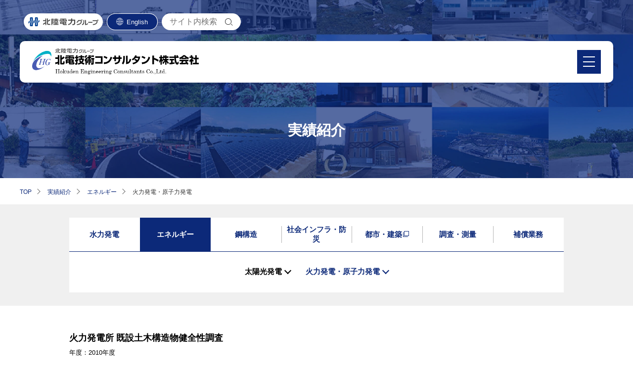

--- FILE ---
content_type: text/html; charset=UTF-8
request_url: https://www.hg-c.co.jp/works/energy/thermal-nuclear/
body_size: 10213
content:
<!DOCTYPE html>
<html lang="ja">
<head>

<!-- Google tag (gtag.js) -->
<script async src="https://www.googletagmanager.com/gtag/js?id=G-DFLBN4HX7X"></script>
<script>
  window.dataLayer = window.dataLayer || [];
  function gtag(){dataLayer.push(arguments);}
  gtag('js', new Date());
  gtag('config', 'G-DFLBN4HX7X');
  gtag('config', 'UA-11403873-1');
</script>
<!-- Google tag (gtag.js) -->

<meta charset="utf-8">
<meta http-equiv="X-UA-Compatible" content="IE=edge">
<meta name="viewport" content="width=device-width,initial-scale=1.0">
<meta name="format-detection" content="telephone=no">
<meta name="apple-mobile-web-app-capable" content="yes">
<meta name="apple-mobile-web-app-status-bar-style" content="black">

<meta name='robots' content='index, follow, max-image-preview:large, max-snippet:-1, max-video-preview:-1' />

	<!-- This site is optimized with the Yoast SEO plugin v20.6 - https://yoast.com/wordpress/plugins/seo/ -->
	<title>火力発電・原子力発電 - 実績紹介 - 北電技術コンサルタント</title>
	<meta name="description" content="北電技術コンサルタントが土木・建築分野でこれまでに取り組んできた過去の実績を紹介します。" />
	<link rel="canonical" href="https://www.hg-c.co.jp/works/energy/thermal-nuclear/" />
	<meta property="og:locale" content="ja_JP" />
	<meta property="og:type" content="article" />
	<meta property="og:title" content="火力発電・原子力発電 - 実績紹介 - 北電技術コンサルタント" />
	<meta property="og:description" content="北電技術コンサルタントが土木・建築分野でこれまでに取り組んできた過去の実績を紹介します。" />
	<meta property="og:url" content="https://www.hg-c.co.jp/works/energy/thermal-nuclear/" />
	<meta property="og:site_name" content="北電技術コンサルタント" />
	<meta property="og:image" content="https://www.hg-c.co.jp/_cms/wp-content/uploads/2022/03/ogpimg.png" />
	<meta property="og:image:width" content="1200" />
	<meta property="og:image:height" content="630" />
	<meta property="og:image:type" content="image/png" />
	<meta name="twitter:card" content="summary_large_image" />
	<script type="application/ld+json" class="yoast-schema-graph">{"@context":"https://schema.org","@graph":[{"@type":"CollectionPage","@id":"https://www.hg-c.co.jp/works/energy/thermal-nuclear/","url":"https://www.hg-c.co.jp/works/energy/thermal-nuclear/","name":"火力発電・原子力発電 - 実績紹介 - 北電技術コンサルタント","isPartOf":{"@id":"https://www.hg-c.co.jp/#website"},"description":"北電技術コンサルタントが土木・建築分野でこれまでに取り組んできた過去の実績を紹介します。","breadcrumb":{"@id":"https://www.hg-c.co.jp/works/energy/thermal-nuclear/#breadcrumb"},"inLanguage":"ja"},{"@type":"BreadcrumbList","@id":"https://www.hg-c.co.jp/works/energy/thermal-nuclear/#breadcrumb","itemListElement":[{"@type":"ListItem","position":1,"name":"ホーム","item":"https://www.hg-c.co.jp/"},{"@type":"ListItem","position":2,"name":"エネルギー","item":"https://www.hg-c.co.jp/works/energy/"},{"@type":"ListItem","position":3,"name":"火力発電・原子力発電"}]},{"@type":"WebSite","@id":"https://www.hg-c.co.jp/#website","url":"https://www.hg-c.co.jp/","name":"北電技術コンサルタント","description":"Just another WordPress site","publisher":{"@id":"https://www.hg-c.co.jp/#organization"},"potentialAction":[{"@type":"SearchAction","target":{"@type":"EntryPoint","urlTemplate":"https://www.hg-c.co.jp/?s={search_term_string}"},"query-input":"required name=search_term_string"}],"inLanguage":"ja"},{"@type":"Organization","@id":"https://www.hg-c.co.jp/#organization","name":"北電技術コンサルタント株式会社","url":"https://www.hg-c.co.jp/","logo":{"@type":"ImageObject","inLanguage":"ja","@id":"https://www.hg-c.co.jp/#/schema/logo/image/","url":"https://www.hg-c.co.jp/_cms/wp-content/uploads/2022/03/ogpimg.png","contentUrl":"https://www.hg-c.co.jp/_cms/wp-content/uploads/2022/03/ogpimg.png","width":1200,"height":630,"caption":"北電技術コンサルタント株式会社"},"image":{"@id":"https://www.hg-c.co.jp/#/schema/logo/image/"}}]}</script>
	<!-- / Yoast SEO plugin. -->


<link rel='dns-prefetch' href='//ajax.googleapis.com' />
<link rel='stylesheet' id='wp-block-library-css'  href='https://www.hg-c.co.jp/_cms/wp-includes/css/dist/block-library/style.min.css' type='text/css' media='all' />
<style id='wp-block-library-inline-css' type='text/css'>
.vk-cols--reverse{flex-direction:row-reverse}.vk-cols--hasbtn{margin-bottom:0}.vk-cols--hasbtn>.row>.vk_gridColumn_item,.vk-cols--hasbtn>.wp-block-column{position:relative;padding-bottom:3em}.vk-cols--hasbtn>.row>.vk_gridColumn_item>.wp-block-buttons,.vk-cols--hasbtn>.row>.vk_gridColumn_item>.vk_button,.vk-cols--hasbtn>.wp-block-column>.wp-block-buttons,.vk-cols--hasbtn>.wp-block-column>.vk_button{position:absolute;bottom:0;width:100%}.vk-cols--fit.wp-block-columns{gap:0}.vk-cols--fit.wp-block-columns,.vk-cols--fit.wp-block-columns:not(.is-not-stacked-on-mobile){margin-top:0;margin-bottom:0;justify-content:space-between}.vk-cols--fit.wp-block-columns>.wp-block-column *:last-child,.vk-cols--fit.wp-block-columns:not(.is-not-stacked-on-mobile)>.wp-block-column *:last-child{margin-bottom:0}.vk-cols--fit.wp-block-columns>.wp-block-column>.wp-block-cover,.vk-cols--fit.wp-block-columns:not(.is-not-stacked-on-mobile)>.wp-block-column>.wp-block-cover{margin-top:0}.vk-cols--fit.wp-block-columns.has-background,.vk-cols--fit.wp-block-columns:not(.is-not-stacked-on-mobile).has-background{padding:0}@media(max-width: 599px){.vk-cols--fit.wp-block-columns:not(.has-background)>.wp-block-column:not(.has-background),.vk-cols--fit.wp-block-columns:not(.is-not-stacked-on-mobile):not(.has-background)>.wp-block-column:not(.has-background){padding-left:0 !important;padding-right:0 !important}}@media(min-width: 782px){.vk-cols--fit.wp-block-columns .block-editor-block-list__block.wp-block-column:not(:first-child),.vk-cols--fit.wp-block-columns>.wp-block-column:not(:first-child),.vk-cols--fit.wp-block-columns:not(.is-not-stacked-on-mobile) .block-editor-block-list__block.wp-block-column:not(:first-child),.vk-cols--fit.wp-block-columns:not(.is-not-stacked-on-mobile)>.wp-block-column:not(:first-child){margin-left:0}}@media(min-width: 600px)and (max-width: 781px){.vk-cols--fit.wp-block-columns .wp-block-column:nth-child(2n),.vk-cols--fit.wp-block-columns:not(.is-not-stacked-on-mobile) .wp-block-column:nth-child(2n){margin-left:0}.vk-cols--fit.wp-block-columns .wp-block-column:not(:only-child),.vk-cols--fit.wp-block-columns:not(.is-not-stacked-on-mobile) .wp-block-column:not(:only-child){flex-basis:50% !important}}.vk-cols--fit--gap1.wp-block-columns{gap:1px}@media(min-width: 600px)and (max-width: 781px){.vk-cols--fit--gap1.wp-block-columns .wp-block-column:not(:only-child){flex-basis:calc(50% - 1px) !important}}.vk-cols--fit.vk-cols--grid>.block-editor-block-list__block,.vk-cols--fit.vk-cols--grid>.wp-block-column,.vk-cols--fit.vk-cols--grid:not(.is-not-stacked-on-mobile)>.block-editor-block-list__block,.vk-cols--fit.vk-cols--grid:not(.is-not-stacked-on-mobile)>.wp-block-column{flex-basis:50%;box-sizing:border-box}@media(max-width: 599px){.vk-cols--fit.vk-cols--grid.vk-cols--grid--alignfull>.wp-block-column:nth-child(2)>.wp-block-cover,.vk-cols--fit.vk-cols--grid:not(.is-not-stacked-on-mobile).vk-cols--grid--alignfull>.wp-block-column:nth-child(2)>.wp-block-cover{width:100vw;margin-right:calc((100% - 100vw)/2);margin-left:calc((100% - 100vw)/2)}}@media(min-width: 600px){.vk-cols--fit.vk-cols--grid.vk-cols--grid--alignfull>.wp-block-column:nth-child(2)>.wp-block-cover,.vk-cols--fit.vk-cols--grid:not(.is-not-stacked-on-mobile).vk-cols--grid--alignfull>.wp-block-column:nth-child(2)>.wp-block-cover{margin-right:calc(100% - 50vw);width:50vw}}@media(min-width: 600px){.vk-cols--fit.vk-cols--grid.vk-cols--grid--alignfull.vk-cols--reverse>.wp-block-column,.vk-cols--fit.vk-cols--grid:not(.is-not-stacked-on-mobile).vk-cols--grid--alignfull.vk-cols--reverse>.wp-block-column{margin-left:0;margin-right:0}.vk-cols--fit.vk-cols--grid.vk-cols--grid--alignfull.vk-cols--reverse>.wp-block-column:nth-child(2)>.wp-block-cover,.vk-cols--fit.vk-cols--grid:not(.is-not-stacked-on-mobile).vk-cols--grid--alignfull.vk-cols--reverse>.wp-block-column:nth-child(2)>.wp-block-cover{margin-left:calc(100% - 50vw)}}.vk-cols--menu h2,.vk-cols--menu h3,.vk-cols--menu h4,.vk-cols--menu h5{margin-bottom:.2em;text-shadow:#000 0 0 10px}.vk-cols--menu h2:first-child,.vk-cols--menu h3:first-child,.vk-cols--menu h4:first-child,.vk-cols--menu h5:first-child{margin-top:0}.vk-cols--menu p{margin-bottom:1rem;text-shadow:#000 0 0 10px}.vk-cols--menu .wp-block-cover__inner-container:last-child{margin-bottom:0}.vk-cols--fitbnrs .wp-block-column .wp-block-cover:hover img{filter:unset}.vk-cols--fitbnrs .wp-block-column .wp-block-cover:hover{background-color:unset}.vk-cols--fitbnrs .wp-block-column .wp-block-cover:hover .wp-block-cover__image-background{filter:unset !important}.vk-cols--fitbnrs .wp-block-cover__inner-container{position:absolute;height:100%;width:100%}.vk-cols--fitbnrs .vk_button{height:100%;margin:0}.vk-cols--fitbnrs .vk_button .vk_button_btn,.vk-cols--fitbnrs .vk_button .btn{height:100%;width:100%;border:none;box-shadow:none;background-color:unset !important;transition:unset}.vk-cols--fitbnrs .vk_button .vk_button_btn:hover,.vk-cols--fitbnrs .vk_button .btn:hover{transition:unset}.vk-cols--fitbnrs .vk_button .vk_button_btn:after,.vk-cols--fitbnrs .vk_button .btn:after{border:none}.vk-cols--fitbnrs .vk_button .vk_button_link_txt{width:100%;position:absolute;top:50%;left:50%;transform:translateY(-50%) translateX(-50%);font-size:2rem;text-shadow:#000 0 0 10px}.vk-cols--fitbnrs .vk_button .vk_button_link_subCaption{width:100%;position:absolute;top:calc(50% + 2.2em);left:50%;transform:translateY(-50%) translateX(-50%);text-shadow:#000 0 0 10px}@media(min-width: 992px){.vk-cols--media.wp-block-columns{gap:3rem}}.vk-fit-map figure{margin-bottom:0}.vk-fit-map iframe{position:relative;margin-bottom:0;display:block;max-height:400px;width:100vw}.vk-fit-map:is(.alignfull,.alignwide) div{max-width:100%}.vk-table--th--width25 :where(tr>*:first-child){width:25%}.vk-table--th--width30 :where(tr>*:first-child){width:30%}.vk-table--th--width35 :where(tr>*:first-child){width:35%}.vk-table--th--width40 :where(tr>*:first-child){width:40%}.vk-table--th--bg-bright :where(tr>*:first-child){background-color:var(--wp--preset--color--bg-secondary, rgba(0, 0, 0, 0.05))}@media(max-width: 599px){.vk-table--mobile-block :is(th,td){width:100%;display:block}.vk-table--mobile-block.wp-block-table table :is(th,td){border-top:none}}.vk-table--width--th25 :where(tr>*:first-child){width:25%}.vk-table--width--th30 :where(tr>*:first-child){width:30%}.vk-table--width--th35 :where(tr>*:first-child){width:35%}.vk-table--width--th40 :where(tr>*:first-child){width:40%}.no-margin{margin:0}@media(max-width: 599px){.wp-block-image.vk-aligncenter--mobile>.alignright{float:none;margin-left:auto;margin-right:auto}.vk-no-padding-horizontal--mobile{padding-left:0 !important;padding-right:0 !important}}
</style>
<style id='wp-block-library-theme-inline-css' type='text/css'>
.wp-block-audio figcaption{color:#555;font-size:13px;text-align:center}.is-dark-theme .wp-block-audio figcaption{color:hsla(0,0%,100%,.65)}.wp-block-code{border:1px solid #ccc;border-radius:4px;font-family:Menlo,Consolas,monaco,monospace;padding:.8em 1em}.wp-block-embed figcaption{color:#555;font-size:13px;text-align:center}.is-dark-theme .wp-block-embed figcaption{color:hsla(0,0%,100%,.65)}.blocks-gallery-caption{color:#555;font-size:13px;text-align:center}.is-dark-theme .blocks-gallery-caption{color:hsla(0,0%,100%,.65)}.wp-block-image figcaption{color:#555;font-size:13px;text-align:center}.is-dark-theme .wp-block-image figcaption{color:hsla(0,0%,100%,.65)}.wp-block-pullquote{border-top:4px solid;border-bottom:4px solid;margin-bottom:1.75em;color:currentColor}.wp-block-pullquote__citation,.wp-block-pullquote cite,.wp-block-pullquote footer{color:currentColor;text-transform:uppercase;font-size:.8125em;font-style:normal}.wp-block-quote{border-left:.25em solid;margin:0 0 1.75em;padding-left:1em}.wp-block-quote cite,.wp-block-quote footer{color:currentColor;font-size:.8125em;position:relative;font-style:normal}.wp-block-quote.has-text-align-right{border-left:none;border-right:.25em solid;padding-left:0;padding-right:1em}.wp-block-quote.has-text-align-center{border:none;padding-left:0}.wp-block-quote.is-large,.wp-block-quote.is-style-large,.wp-block-quote.is-style-plain{border:none}.wp-block-search .wp-block-search__label{font-weight:700}:where(.wp-block-group.has-background){padding:1.25em 2.375em}.wp-block-separator.has-css-opacity{opacity:.4}.wp-block-separator{border:none;border-bottom:2px solid;margin-left:auto;margin-right:auto}.wp-block-separator.has-alpha-channel-opacity{opacity:1}.wp-block-separator:not(.is-style-wide):not(.is-style-dots){width:100px}.wp-block-separator.has-background:not(.is-style-dots){border-bottom:none;height:1px}.wp-block-separator.has-background:not(.is-style-wide):not(.is-style-dots){height:2px}.wp-block-table thead{border-bottom:3px solid}.wp-block-table tfoot{border-top:3px solid}.wp-block-table td,.wp-block-table th{padding:.5em;border:1px solid;word-break:normal}.wp-block-table figcaption{color:#555;font-size:13px;text-align:center}.is-dark-theme .wp-block-table figcaption{color:hsla(0,0%,100%,.65)}.wp-block-video figcaption{color:#555;font-size:13px;text-align:center}.is-dark-theme .wp-block-video figcaption{color:hsla(0,0%,100%,.65)}.wp-block-template-part.has-background{padding:1.25em 2.375em;margin-top:0;margin-bottom:0}
</style>
<link rel='stylesheet' id='jetpack-layout-grid-css'  href='https://www.hg-c.co.jp/_cms/wp-content/plugins/layout-grid/style.css' type='text/css' media='all' />
<link rel='stylesheet' id='fontawesome-free-css'  href='https://www.hg-c.co.jp/_cms/wp-content/plugins/getwid/vendors/fontawesome-free/css/all.min.css' type='text/css' media='all' />
<link rel='stylesheet' id='slick-css'  href='https://www.hg-c.co.jp/_cms/wp-content/plugins/getwid/vendors/slick/slick/slick.min.css' type='text/css' media='all' />
<link rel='stylesheet' id='slick-theme-css'  href='https://www.hg-c.co.jp/_cms/wp-content/plugins/getwid/vendors/slick/slick/slick-theme.min.css' type='text/css' media='all' />
<link rel='stylesheet' id='mp-fancybox-css'  href='https://www.hg-c.co.jp/_cms/wp-content/plugins/getwid/vendors/mp-fancybox/jquery.fancybox.min.css' type='text/css' media='all' />
<link rel='stylesheet' id='getwid-blocks-css'  href='https://www.hg-c.co.jp/_cms/wp-content/plugins/getwid/assets/css/blocks.style.css' type='text/css' media='all' />
<style id='global-styles-inline-css' type='text/css'>
body{--wp--preset--color--black: #000;--wp--preset--color--cyan-bluish-gray: #abb8c3;--wp--preset--color--white: #FFF;--wp--preset--color--pale-pink: #f78da7;--wp--preset--color--vivid-red: #cf2e2e;--wp--preset--color--luminous-vivid-orange: #ff6900;--wp--preset--color--luminous-vivid-amber: #fcb900;--wp--preset--color--light-green-cyan: #7bdcb5;--wp--preset--color--vivid-green-cyan: #00d084;--wp--preset--color--pale-cyan-blue: #8ed1fc;--wp--preset--color--vivid-cyan-blue: #0693e3;--wp--preset--color--vivid-purple: #9b51e0;--wp--preset--color--transparent: transparent;--wp--preset--color--main-blue: #0C2979;--wp--preset--color--recruit-blue: #102CCB;--wp--preset--color--red: #E60012;--wp--preset--color--green: #00A99D;--wp--preset--color--light-gray: #B5B5B5;--wp--preset--gradient--vivid-cyan-blue-to-vivid-purple: linear-gradient(135deg,rgba(6,147,227,1) 0%,rgb(155,81,224) 100%);--wp--preset--gradient--light-green-cyan-to-vivid-green-cyan: linear-gradient(135deg,rgb(122,220,180) 0%,rgb(0,208,130) 100%);--wp--preset--gradient--luminous-vivid-amber-to-luminous-vivid-orange: linear-gradient(135deg,rgba(252,185,0,1) 0%,rgba(255,105,0,1) 100%);--wp--preset--gradient--luminous-vivid-orange-to-vivid-red: linear-gradient(135deg,rgba(255,105,0,1) 0%,rgb(207,46,46) 100%);--wp--preset--gradient--very-light-gray-to-cyan-bluish-gray: linear-gradient(135deg,rgb(238,238,238) 0%,rgb(169,184,195) 100%);--wp--preset--gradient--cool-to-warm-spectrum: linear-gradient(135deg,rgb(74,234,220) 0%,rgb(151,120,209) 20%,rgb(207,42,186) 40%,rgb(238,44,130) 60%,rgb(251,105,98) 80%,rgb(254,248,76) 100%);--wp--preset--gradient--blush-light-purple: linear-gradient(135deg,rgb(255,206,236) 0%,rgb(152,150,240) 100%);--wp--preset--gradient--blush-bordeaux: linear-gradient(135deg,rgb(254,205,165) 0%,rgb(254,45,45) 50%,rgb(107,0,62) 100%);--wp--preset--gradient--luminous-dusk: linear-gradient(135deg,rgb(255,203,112) 0%,rgb(199,81,192) 50%,rgb(65,88,208) 100%);--wp--preset--gradient--pale-ocean: linear-gradient(135deg,rgb(255,245,203) 0%,rgb(182,227,212) 50%,rgb(51,167,181) 100%);--wp--preset--gradient--electric-grass: linear-gradient(135deg,rgb(202,248,128) 0%,rgb(113,206,126) 100%);--wp--preset--gradient--midnight: linear-gradient(135deg,rgb(2,3,129) 0%,rgb(40,116,252) 100%);--wp--preset--duotone--dark-grayscale: url('#wp-duotone-dark-grayscale');--wp--preset--duotone--grayscale: url('#wp-duotone-grayscale');--wp--preset--duotone--purple-yellow: url('#wp-duotone-purple-yellow');--wp--preset--duotone--blue-red: url('#wp-duotone-blue-red');--wp--preset--duotone--midnight: url('#wp-duotone-midnight');--wp--preset--duotone--magenta-yellow: url('#wp-duotone-magenta-yellow');--wp--preset--duotone--purple-green: url('#wp-duotone-purple-green');--wp--preset--duotone--blue-orange: url('#wp-duotone-blue-orange');--wp--preset--font-size--small: 14px;--wp--preset--font-size--medium: 20px;--wp--preset--font-size--large: 32px;--wp--preset--font-size--x-large: 42px;--wp--preset--font-size--normal: 16px;}.has-black-color{color: var(--wp--preset--color--black) !important;}.has-cyan-bluish-gray-color{color: var(--wp--preset--color--cyan-bluish-gray) !important;}.has-white-color{color: var(--wp--preset--color--white) !important;}.has-pale-pink-color{color: var(--wp--preset--color--pale-pink) !important;}.has-vivid-red-color{color: var(--wp--preset--color--vivid-red) !important;}.has-luminous-vivid-orange-color{color: var(--wp--preset--color--luminous-vivid-orange) !important;}.has-luminous-vivid-amber-color{color: var(--wp--preset--color--luminous-vivid-amber) !important;}.has-light-green-cyan-color{color: var(--wp--preset--color--light-green-cyan) !important;}.has-vivid-green-cyan-color{color: var(--wp--preset--color--vivid-green-cyan) !important;}.has-pale-cyan-blue-color{color: var(--wp--preset--color--pale-cyan-blue) !important;}.has-vivid-cyan-blue-color{color: var(--wp--preset--color--vivid-cyan-blue) !important;}.has-vivid-purple-color{color: var(--wp--preset--color--vivid-purple) !important;}.has-black-background-color{background-color: var(--wp--preset--color--black) !important;}.has-cyan-bluish-gray-background-color{background-color: var(--wp--preset--color--cyan-bluish-gray) !important;}.has-white-background-color{background-color: var(--wp--preset--color--white) !important;}.has-pale-pink-background-color{background-color: var(--wp--preset--color--pale-pink) !important;}.has-vivid-red-background-color{background-color: var(--wp--preset--color--vivid-red) !important;}.has-luminous-vivid-orange-background-color{background-color: var(--wp--preset--color--luminous-vivid-orange) !important;}.has-luminous-vivid-amber-background-color{background-color: var(--wp--preset--color--luminous-vivid-amber) !important;}.has-light-green-cyan-background-color{background-color: var(--wp--preset--color--light-green-cyan) !important;}.has-vivid-green-cyan-background-color{background-color: var(--wp--preset--color--vivid-green-cyan) !important;}.has-pale-cyan-blue-background-color{background-color: var(--wp--preset--color--pale-cyan-blue) !important;}.has-vivid-cyan-blue-background-color{background-color: var(--wp--preset--color--vivid-cyan-blue) !important;}.has-vivid-purple-background-color{background-color: var(--wp--preset--color--vivid-purple) !important;}.has-black-border-color{border-color: var(--wp--preset--color--black) !important;}.has-cyan-bluish-gray-border-color{border-color: var(--wp--preset--color--cyan-bluish-gray) !important;}.has-white-border-color{border-color: var(--wp--preset--color--white) !important;}.has-pale-pink-border-color{border-color: var(--wp--preset--color--pale-pink) !important;}.has-vivid-red-border-color{border-color: var(--wp--preset--color--vivid-red) !important;}.has-luminous-vivid-orange-border-color{border-color: var(--wp--preset--color--luminous-vivid-orange) !important;}.has-luminous-vivid-amber-border-color{border-color: var(--wp--preset--color--luminous-vivid-amber) !important;}.has-light-green-cyan-border-color{border-color: var(--wp--preset--color--light-green-cyan) !important;}.has-vivid-green-cyan-border-color{border-color: var(--wp--preset--color--vivid-green-cyan) !important;}.has-pale-cyan-blue-border-color{border-color: var(--wp--preset--color--pale-cyan-blue) !important;}.has-vivid-cyan-blue-border-color{border-color: var(--wp--preset--color--vivid-cyan-blue) !important;}.has-vivid-purple-border-color{border-color: var(--wp--preset--color--vivid-purple) !important;}.has-vivid-cyan-blue-to-vivid-purple-gradient-background{background: var(--wp--preset--gradient--vivid-cyan-blue-to-vivid-purple) !important;}.has-light-green-cyan-to-vivid-green-cyan-gradient-background{background: var(--wp--preset--gradient--light-green-cyan-to-vivid-green-cyan) !important;}.has-luminous-vivid-amber-to-luminous-vivid-orange-gradient-background{background: var(--wp--preset--gradient--luminous-vivid-amber-to-luminous-vivid-orange) !important;}.has-luminous-vivid-orange-to-vivid-red-gradient-background{background: var(--wp--preset--gradient--luminous-vivid-orange-to-vivid-red) !important;}.has-very-light-gray-to-cyan-bluish-gray-gradient-background{background: var(--wp--preset--gradient--very-light-gray-to-cyan-bluish-gray) !important;}.has-cool-to-warm-spectrum-gradient-background{background: var(--wp--preset--gradient--cool-to-warm-spectrum) !important;}.has-blush-light-purple-gradient-background{background: var(--wp--preset--gradient--blush-light-purple) !important;}.has-blush-bordeaux-gradient-background{background: var(--wp--preset--gradient--blush-bordeaux) !important;}.has-luminous-dusk-gradient-background{background: var(--wp--preset--gradient--luminous-dusk) !important;}.has-pale-ocean-gradient-background{background: var(--wp--preset--gradient--pale-ocean) !important;}.has-electric-grass-gradient-background{background: var(--wp--preset--gradient--electric-grass) !important;}.has-midnight-gradient-background{background: var(--wp--preset--gradient--midnight) !important;}.has-small-font-size{font-size: var(--wp--preset--font-size--small) !important;}.has-medium-font-size{font-size: var(--wp--preset--font-size--medium) !important;}.has-large-font-size{font-size: var(--wp--preset--font-size--large) !important;}.has-x-large-font-size{font-size: var(--wp--preset--font-size--x-large) !important;}
</style>
<link rel='stylesheet' id='wp-mcm-styles-css'  href='https://www.hg-c.co.jp/_cms/wp-content/plugins/wp-media-category-management/css/wp-mcm-styles.css' type='text/css' media='all' />
<link rel='stylesheet' id='default-css'  href='https://www.hg-c.co.jp/_cms/assets/css/style.css' type='text/css' media='all' />
<style type="text/css"> .p-country-name {display:none;} </style>
<link rel="apple-touch-icon" href="https://www.hg-c.co.jp/_cms/assets/img/com/apple-touch-icon-180x180.png" sizes="180x180">
<link rel="icon" href="https://www.hg-c.co.jp/_cms/assets/img/com/favicon-192x192.png" sizes="192x192" type="image/png">
<link rel="shortcut icon" href="https://www.hg-c.co.jp/favicon.ico">
</head>

<body id="top" class="works  archive main">
<noscript>
  <div id="noscript">javascriptを有効にしてください。当サイトをJavaScript無効のままご覧いただいた場合、正しい情報を取得できない場合がございます。</div>
</noscript>

<header id="header">

<div class="header-inner common-inner">

  <div class="header-inner-wrapper">
    <div class="logo-1">
      <a href="https://www.hg-c.co.jp/">
        <img src="https://www.hg-c.co.jp/_cms/assets/img/com/logo.png" alt="北電技術コンサルタント">
      </a>
    </div>
    <div class="header-util">
      <div class="group-logo">
        <a href="https://www.rikuden.co.jp/group/" target="_blank">
          <img src="https://www.hg-c.co.jp/_cms/assets/img/com/group-logo.png" alt="北陸電力グループ">
        </a>
      </div>
      <div class="language">
        <a href="https://www.hg-c.co.jp/en/">English</a>
      </div>
      <form action="https://www.hg-c.co.jp/" class="site-search">
        <input type="text" name="s" placeholder="サイト内検索">
        <button class="site-search_btn"><span>検索</span></button>
      </form>
    </div>
  </div>

  <div class="header-main">
    <div id="logo" class="logo-2">
      <a href="https://www.hg-c.co.jp/"><img src="https://www.hg-c.co.jp/_cms/assets/img/com/logo.png" alt="北電技術コンサルタント"></a>
    </div>

    
    <nav id="gnav">
      <div class="gnav-layer">
        <ul class="main-nav">
                                <li>
  <div class="parent-nav">
                    <a href="https://www.hg-c.co.jp/business/"  class="">事業案内</a>
    <div class="nav-toggle"></div>  </div>
    <div class="child-nav">
    <div class="child-nav-inner">
      <div class="child-nav-body">
        <ul class="child-nav-items">
          
          
          <li>
                        <div class="child-nav-item"><a href="https://www.hg-c.co.jp/business/hydro-power/"  class="">水力発電</a></div>
                                                <div class="grandchild-nav">
              <ul>
                                                <li><a href="https://www.hg-c.co.jp/business/hydro-power/"  class="">水力発電</a></li>
                              </ul>
            </div>
                      </li>

                    
          
          <li>
                        <div class="child-nav-item"><a href="https://www.hg-c.co.jp/business/#energy"  class="">エネルギー</a></div>
                                                <div class="grandchild-nav">
              <ul>
                                                <li><a href="https://www.hg-c.co.jp/business/energy/solar-power/"  class="">太陽光発電</a></li>
                                                <li><a href="https://www.hg-c.co.jp/business/energy/wind-power/"  class="">風力発電</a></li>
                                                <li><a href="https://www.hg-c.co.jp/business/energy/thermal-nuclear/"  class="">火力発電・原子力発電</a></li>
                              </ul>
            </div>
                      </li>

                    
          
          <li>
                        <div class="child-nav-item"><a href="https://www.hg-c.co.jp/business/steal/"  class="">鋼構造</a></div>
                                                <div class="grandchild-nav">
              <ul>
                                                <li><a href="https://www.hg-c.co.jp/business/steal/"  class="">鋼構造</a></li>
                              </ul>
            </div>
                      </li>

                    
          
          <li>
                        <div class="child-nav-item"><a href="https://www.hg-c.co.jp/business/#infra"  class="">社会インフラ・防災</a></div>
                                                <div class="grandchild-nav">
              <ul>
                                                <li><a href="https://www.hg-c.co.jp/business/infra/river-erosion-control/"  class="">河川・砂防</a></li>
                                                <li><a href="https://www.hg-c.co.jp/business/infra/roads-bridges/"  class="">道路・橋梁</a></li>
                                                <li><a href="https://www.hg-c.co.jp/business/infra/communication-design/"  class="">通信設計・防災無線</a></li>
                                                <li><a href="https://www.hg-c.co.jp/business/infra/electric-wire/"  class="">電線類地中化</a></li>
                                                <li><a href="https://www.hg-c.co.jp/business/infra/maintenance/"  class="">インフラ維持・点検</a></li>
                              </ul>
            </div>
                      </li>

                    
          
          <li>
                        <div class="child-nav-item"><a href="https://www.hg-c.co.jp/hgc-arc/" target="_blank" class="">都市・建築</a></div>
                                                <div class="grandchild-nav">
              <ul>
                                                <li><a href="https://www.hg-c.co.jp/hgc-arc/" target="_blank" class="">都市・建築</a></li>
                              </ul>
            </div>
                      </li>

                    
          
          <li>
                        <div class="child-nav-item"><a href="https://www.hg-c.co.jp/business/#examination"  class="">調査・測量</a></div>
                                                <div class="grandchild-nav">
              <ul>
                                                <li><a href="https://www.hg-c.co.jp/business/examination/surveying/"  class="">測量調査</a></li>
                                                <li><a href="https://www.hg-c.co.jp/business/examination/enviromental-research/"  class="">環境調査</a></li>
                                                <li><a href="https://www.hg-c.co.jp/business/examination/ground-survey/"  class="">地盤調査</a></li>
                              </ul>
            </div>
                      </li>

                    
          
          <li>
                        <div class="child-nav-item"><a href="https://www.hg-c.co.jp/business/compensation-survey/"  class="">補償業務</a></div>
                                                <div class="grandchild-nav">
              <ul>
                                                <li><a href="https://www.hg-c.co.jp/business/compensation-survey/"  class="">補償業務</a></li>
                              </ul>
            </div>
                      </li>

                            </ul>
      </div>
    </div>
  </div>
  </li>                                          <li>
  <div class="parent-nav">
                    <a href="https://www.hg-c.co.jp/works/hydro-power/"  class="on">実績紹介</a>
    <div class="nav-toggle"></div>  </div>
    <div class="child-nav">
    <div class="child-nav-inner">
      <div class="child-nav-body">
        <ul class="child-nav-items">
                    <li>
                                                            <div class="child-nav-item"><a href="https://www.hg-c.co.jp/works/hydro-power/hydro-power-sub/"  class="">水力発電</a></div>
                          <div class="grandchild-nav">
                <ul>
                                                      <li><a href="https://www.hg-c.co.jp/works/hydro-power/hydro-power-sub/"  class="">水力発電</a></li>
                                                      <li><a href="https://www.hg-c.co.jp/works/hydro-power/hydro-power-development/"  class="">自社水力開発</a></li>
                                  </ul>
              </div>
                      </li>
                    <li>
                                                            <div class="child-nav-item"><a href="https://www.hg-c.co.jp/works/energy/solar-power/"  class="">エネルギー</a></div>
                          <div class="grandchild-nav">
                <ul>
                                                      <li><a href="https://www.hg-c.co.jp/works/energy/solar-power/"  class="">太陽光発電</a></li>
                                                      <li><a href="https://www.hg-c.co.jp/works/energy/thermal-nuclear/"  class="on">火力発電・原子力発電</a></li>
                                  </ul>
              </div>
                      </li>
                    <li>
                                                            <div class="child-nav-item"><a href="https://www.hg-c.co.jp/works/steal/"  class="">鋼構造</a></div>
                          <div class="grandchild-nav">
              <ul>
                <li><a href="https://www.hg-c.co.jp/works/steal/"  class="">鋼構造</a></li>
              </ul>
            </div>
                      </li>
                    <li>
                                                            <div class="child-nav-item"><a href="https://www.hg-c.co.jp/works/infra/river-erosion-control/"  class="">社会インフラ・防災</a></div>
                          <div class="grandchild-nav">
                <ul>
                                                      <li><a href="https://www.hg-c.co.jp/works/infra/river-erosion-control/"  class="">河川・砂防</a></li>
                                                      <li><a href="https://www.hg-c.co.jp/works/infra/roads-bridges/"  class="">道路・橋梁</a></li>
                                                      <li><a href="https://www.hg-c.co.jp/works/infra/communication-design/"  class="">通信設計</a></li>
                                                      <li><a href="https://www.hg-c.co.jp/works/infra/anti-disaster-radio/"  class="">防災無線</a></li>
                                                      <li><a href="https://www.hg-c.co.jp/works/infra/electric-wire/"  class="">電線類地中化</a></li>
                                                      <li><a href="https://www.hg-c.co.jp/works/infra/maintenance/"  class="">インフラ維持</a></li>
                                                      <li><a href="https://www.hg-c.co.jp/works/infra/inspection/"  class="">点検</a></li>
                                  </ul>
              </div>
                      </li>
                    <li>
                                                            <div class="child-nav-item"><a href="https://www.hg-c.co.jp/hgc-arc/works/" target="_blank" class="">都市・建築</a></div>
                          <div class="grandchild-nav">
              <ul>
                <li><a href="https://www.hg-c.co.jp/hgc-arc/works/" target="_blank" class="">都市・建築</a></li>
              </ul>
            </div>
                      </li>
                    <li>
                                                            <div class="child-nav-item"><a href="https://www.hg-c.co.jp/works/examination/enviromental-research/"  class="">調査・測量</a></div>
                          <div class="grandchild-nav">
                <ul>
                                                      <li><a href="https://www.hg-c.co.jp/works/examination/enviromental-research/"  class="">環境調査</a></li>
                                                      <li><a href="https://www.hg-c.co.jp/works/examination/ground-survey/"  class="">地盤調査</a></li>
                                                      <li><a href="https://www.hg-c.co.jp/works/examination/surveying/"  class="">測量調査</a></li>
                                  </ul>
              </div>
                      </li>
                    <li>
                                                            <div class="child-nav-item"><a href="https://www.hg-c.co.jp/works/compensation-survey/"  class="">補償業務</a></div>
                          <div class="grandchild-nav">
              <ul>
                <li><a href="https://www.hg-c.co.jp/works/compensation-survey/"  class="">補償業務</a></li>
              </ul>
            </div>
                      </li>
                  </ul>
      </div>
    </div>
  </div>
  </li>                                          <li>
  <div class="parent-nav">
        <a href="https://www.hg-c.co.jp/proposal/"  class="">わたしたちの提案</a>
    <div class="nav-toggle"></div>  </div>

    <div class="child-nav">
    <div class="child-nav-inner">
      <div class="child-nav-body">
        <ul class="child-nav-items">
                    <li>
                         
            <div class="child-nav-item"><a href="https://www.hg-c.co.jp/proposal/advanced/"  class="">新技術活用</a></div>
          </li>
                    <li>
                         
            <div class="child-nav-item"><a href="https://www.hg-c.co.jp/proposal/small-hydro/"  class="">小水力発電</a></div>
          </li>
                    <li>
                         
            <div class="child-nav-item"><a href="https://www.hg-c.co.jp/hgc-arc-proposal/article-4584/" target="_blank" class="">BIM - Building Information Modeling -</a></div>
          </li>
                    <li>
                         
            <div class="child-nav-item"><a href="https://www.hg-c.co.jp/hgc-arc-proposal/article-4585/" target="_blank" class="">ZEB - Net Zero Energy Building -</a></div>
          </li>
                  </ul>
      </div>
    </div>
  </div>
  </li>                                            <li>
  <div class="parent-nav">
                    <a href="https://www.hg-c.co.jp/company/"  class="">会社案内</a>
    <div class="nav-toggle"></div>  </div>
    <div class="child-nav">
    <div class="child-nav-inner">
      <div class="child-nav-body">
        <ul class="child-nav-items">
          
          
          <li>
                        <div class="child-nav-item"><a href="https://www.hg-c.co.jp/company/greeting/"  class="">社長挨拶</a></div>
                                  </li>
                    
          
          <li>
                        <div class="child-nav-item"><a href="https://www.hg-c.co.jp/company/policy/"  class="">経営方針・DX戦略</a></div>
                                  </li>
                    
          
          <li>
                        <div class="child-nav-item"><a href="https://www.hg-c.co.jp/company/overview/"  class="">会社概要</a></div>
                                  </li>
                    
          
          <li>
                        <div class="child-nav-item"><a href="https://www.hg-c.co.jp/company/qualified/"  class="">有資格者数</a></div>
                                  </li>
                    
          
          <li>
                        <div class="child-nav-item"><a href="https://www.hg-c.co.jp/company/ir/"  class="">決算公告</a></div>
                                  </li>
                    
          
          <li>
                        <div class="child-nav-item"><a href="https://www.hg-c.co.jp/company/csr/"  class="">品質・CSR・人財尊重の取組み</a></div>
                                  </li>
                            </ul>
      </div>
    </div>
  </div>
  </li>                                          <li>
  <div class="parent-nav">
                <a href="https://www.hg-c.co.jp/recruit/"  class="">採用情報</a>
    <div class="nav-toggle"></div>  </div>
    <div class="child-nav">
    <div class="child-nav-inner">
      <div class="child-nav-body">
        <ul class="child-nav-items">
                    <li>
                        <div class="child-nav-item"><a href="https://www.hg-c.co.jp/recruit/abouts/"  class="">私たちの仕事</a></div>
                      </li>
                    <li>
                        <div class="child-nav-item"><a href="https://www.hg-c.co.jp/recruit/project-story/"  class="">プロジェクトストーリー</a></div>
                      </li>
                    <li>
                        <div class="child-nav-item"><a href="https://www.hg-c.co.jp/recruit/environment/"  class="">働く環境</a></div>
                      </li>
                    <li>
                        <div class="child-nav-item"><a href="https://www.hg-c.co.jp/recruit/senior/"  class="">先輩社員インタビュー</a></div>
                      </li>
                    <li>
                        <div class="child-nav-item"><a href="https://www.hg-c.co.jp/recruit/requirements/"  class="">募集要項</a></div>
                      </li>
                    <li>
                        <div class="child-nav-item"><a href="https://www.hg-c.co.jp/recruit/internship/"  class="">インターンシップ</a></div>
                      </li>
                    <li>
                        <div class="child-nav-item"><a href="https://www.hg-c.co.jp/recruit/contact/"  class="">お問い合わせ</a></div>
                      </li>
                  </ul>
      </div>
    </div>
  </div>
  </li>                                            <li>
  <div class="parent-nav">
                    <a href="https://www.hg-c.co.jp/hgc-arc/" target="_blank" class="">HGC建築設計事務所</a>
      </div>
  </li>                    
          <li>
                                    <div class="parent-nav">
              <a href="https://www.hg-c.co.jp/sdgs/"  class="">SDGs</a>
              <div class="nav-toggle"></div>
            </div>
          </li>
          <li>
                                    <div class="parent-nav">
              <a href="https://www.hg-c.co.jp/movie/"  class="">動画ギャラリー</a>
              <div class="nav-toggle"></div>
            </div>
          </li>

          <li class="contact">
            <div class="parent-nav">
                                          <a href="https://www.hg-c.co.jp/contact/"  class="" onclick="gtag('event', 'お問い合わせボタン', {'event_category': 'contact','event_label': 'header'});"><i></i><span>お問い合わせ・資料請求</span></a>
            </div>
          </li>
        </ul>
        <ul class="sub-nav">
          <li class="sdgs-link">
                                    <a href="https://www.hg-c.co.jp/sdgs/"  class="">SDGsへの取り組み</a>
          </li>
          <li class="language">
                                    <a href="https://www.hg-c.co.jp/en/"  class=""><i></i><span>English</span></a>
          </li>
          <li class="site-search">
            <form action="https://www.hg-c.co.jp/">
              <input type="text" name="s" placeholder="サイト内検索">
              <button class="site-search_btn"><i></i><span>検索</span></button>
            </form>
            <a href="https://www.hg-c.co.jp/?s="><i></i><span>検索</span></a>
          </li>
        </ul>
      </div>
    </nav>

    <div id="hamburger">
      <div class="hamburger-tap">
        <div>
          <span></span>
        </div>
      </div>
    </div>
  </div>

</div>

</header>

<main>
<section class="page-visual">
  <div class="page-visual-inner common-inner">
    <h1 class="page-title">実績紹介</h1>
  </div>
</section>

<div class="topicpath">
  <div class="topicpath-inner common-inner">
    <ul><li><a href="https://www.hg-c.co.jp">TOP</a></li><li><a href="https://www.hg-c.co.jp/works/hydro-power/">実績紹介</a></li><li><a href="https://www.hg-c.co.jp/works/energy/">エネルギー</a></li><li><span>火力発電・原子力発電</span></li></ul>  </div>
</div>


<section class="category-nav alignfull">
  <div class="is-style-narrow">
    <div class="parent-cats">
      <ul>
                          <li class=""><a href="https://www.hg-c.co.jp/works/hydro-power/" >
          水力発電        </a></li>
                          <li class="on"><a href="https://www.hg-c.co.jp/works/energy/" >
          エネルギー        </a></li>
                          <li class=""><a href="https://www.hg-c.co.jp/works/steal/" >
          鋼構造        </a></li>
                          <li class=""><a href="https://www.hg-c.co.jp/works/infra/" >
          社会インフラ・防災        </a></li>
                          <li class=""><a href="https://www.hg-c.co.jp/hgc-arc/works/" target="_blank">
          都市・建築        </a></li>
                          <li class=""><a href="https://www.hg-c.co.jp/works/examination/" >
          調査・測量        </a></li>
                          <li class=""><a href="https://www.hg-c.co.jp/works/compensation-survey/" >
          補償業務        </a></li>
              </ul>
    </div>
        <div class="child-cats">
      <ul>
                            <li class=""><a href="https://www.hg-c.co.jp/works/energy/solar-power/" >
          太陽光発電        </a></li>
                            <li class="on"><a href="https://www.hg-c.co.jp/works/energy/thermal-nuclear/" >
          火力発電・原子力発電        </a></li>
              </ul>
    </div>
      </div>
</section>

<section class="page-contents">
  <div class="page-inner common-inner">

      <div class="works-items is-style-narrow api-insert">

                  
                <div class="works-item">
                    <div class="works-item-wrap">
            <div class="works-item-body">
              <h3>
                火力発電所 既設土木構造物健全性調査                              </h3>
              <div>年度：2010年度</div>              <div>発注者：北陸電力(株)</div>                              <div class="works-cats">
                <i>火力発電・原子力発電</i>              </div>
            </div>
                      </div>
                  </div>


                          
      </div>

      <div class="btn-more alignfull">
        <div class="is-style-narrow">
          <a href="javascript:void(0)" class="js-trigger-more"><span>もっと見る</span></a>
        </div>
      </div>
      <script>
        const api_max = 1;
        const post_type = "works-detail";
        const term = "10";
      </script>

    </div>


</section>



<div class="topicpath __bottom-topicpath">
  <div class="topicpath-inner common-inner">
    <ul><li><a href="https://www.hg-c.co.jp">TOP</a></li><li><a href="https://www.hg-c.co.jp/works/hydro-power/">実績紹介</a></li><li><a href="https://www.hg-c.co.jp/works/energy/">エネルギー</a></li><li><span>火力発電・原子力発電</span></li></ul>  </div>
</div>



</main>

<footer id="footer">
<div class="footer-main">
		<div class="footer-main-inner common-inner">
			<address class="f-contact">
				<div class="f-contact-main">
					<div class="f-contact-main_group">
						<a href="https://www.rikuden.co.jp/group/" target="_blank"><img src="https://www.hg-c.co.jp/_cms/assets/img/com/footer-group_logo.png" alt="北陸電力グループ"></a>
					</div>
					<div class="f-contact-main_name">
						<a href="https://www.hg-c.co.jp/">北電技術コンサルタント株式会社</a>
					</div>
					<div class="f-contact-main_address">
						<span class="ib">〒930-0858 </span><span class="ib">富山県富山市牛島町13番15号</span>
					</div>
					<div class="f-contact-main_tel">
						<span class="tel_link" data-telno="0764329936">076-432-9936</span>
					</div>
				</div>
				<div class="f-contact-hgc">
					<div class="f-contact-hgc_bnr">
												<a href="https://www.hg-c.co.jp/hgc-arc/" target="_blank">
							<span>HGC建築設計事務所</span>
						</a>
					</div>
					<div class="f-contact-hgc_tel">
						<i>フリーダイヤル</i><span class="tel_link" data-telno="0120421428">0120-42-1428</span>
					</div>
				</div>
			</address>
			<div class="f-links">
				<div class="f-links-contact">
										<a href="https://www.hg-c.co.jp/contact/"  onclick="gtag('event', 'お問い合わせボタン', {'event_category': 'contact','event_label': 'footer'});"><span>お問い合わせ<br class="sp_view">フォーム</span></a>
				</div>
				<div class="f-links-pamph">
										<a href="https://www.hg-c.co.jp/pamphlet/" ><span>パンフレット<br class="sp_view">ダウンロード</span></a>
				</div>
			</div>
		</div>
	</div>
	<div class="footer-sub">
		<div class="footer-sub-inner common-inner">
			<div class="footer-sub-body">
				<div class="footer-sub-right">
					<div class="footer-sub-youtube">
						<a href="https://www.youtube.com/channel/UC3Dv3d645RBnTthNn4w-vrw" target="_blank">YouTube公式チャンネル</a>
					</div>
				</div>
				<div class="footer-sub-left">
					<div class="footer-sub-links"><a href="https://www.hg-c.co.jp/sitemap/" >▶サイトマップ</a>　　<a href="https://www.hg-c.co.jp/privacy/" >▶個人情報保護方針</a></div>
					<small>Copyright(C) 北電技術コンサルタント株式会社 All Rights Reserved.</small>
				</div>
			</div>
		</div>
	</div>

	<div id="go-top"><a href="#top" title="page top"></a></div>
</footer>

<script>var doc_root = 'https://www.hg-c.co.jp';</script>
<script type='text/javascript' src='//ajax.googleapis.com/ajax/libs/jquery/3.3.1/jquery.min.js' id='jquery-js'></script>
<script type='text/javascript' id='getwid-blocks-frontend-js-js-extra'>
/* <![CDATA[ */
var Getwid = {"settings":[],"ajax_url":"https:\/\/www.hg-c.co.jp\/_cms\/wp-admin\/admin-ajax.php","isRTL":"","nonces":{"contact_form":"b0ee4681b2"}};
/* ]]> */
</script>
<script type='text/javascript' src='https://www.hg-c.co.jp/_cms/wp-content/plugins/getwid/assets/js/frontend.blocks.js' id='getwid-blocks-frontend-js-js'></script>
<script type='text/javascript' src='https://www.hg-c.co.jp/_cms/assets/js/intersection-observer.js' id='observer-js'></script>
<script type='text/javascript' src='https://www.hg-c.co.jp/_cms/assets/js/modaal.min.js' id='modaal-js'></script>
<script type='text/javascript' src='https://www.hg-c.co.jp/_cms/assets/js/swiper.min.js' id='swiper-js'></script>
<script type='text/javascript' src='https://www.hg-c.co.jp/_cms/assets/js/main.js' id='main-js'></script>
</body>
</html>

--- FILE ---
content_type: text/css
request_url: https://www.hg-c.co.jp/_cms/assets/css/style.css
body_size: 119816
content:
@import url("https://fonts.googleapis.com/css2?family=Heebo:wght@100;400&family=Noto+Sans:wght@400;700&display=swap");@font-face{font-family:'icomoon';src:url("../fonts/icomoon.eot");src:url("../fonts/icomoon.eot#iefix") format("embedded-opentype"),url("../fonts/icomoon.ttf") format("truetype"),url("../fonts/icomoon.wof") format("woff"),url("../fonts/icomoon.svg#icomoon") format("svg");font-weight:normal;font-style:normal;font-display:block}*,*::before,*::after{-webkit-box-sizing:border-box;box-sizing:border-box}body,h1,h2,h3,h4,p,figure,blockquote,dl,dd{margin:0}ul[role="list"],ol[role="list"]{list-style:none}html:focus-within{scroll-behavior:smooth}body{text-rendering:optimizeSpeed;line-height:1.5}a:not([class]),.contents-body .wp-block-file__textlink:not([class]){-webkit-text-decoration-skip:ink;text-decoration-skip-ink:auto}img,picture{max-width:100%;display:block}input,button,textarea,select{font:inherit}table,.contents-body .wp-block-table{border-collapse:collapse}@font-face{font-family:'swiper-icons';src:url("data:application/font-woff;charset=utf-8;base64, [base64]//wADZ2x5ZgAAAywAAADMAAAD2MHtryVoZWFkAAABbAAAADAAAAA2E2+eoWhoZWEAAAGcAAAAHwAAACQC9gDzaG10eAAAAigAAAAZAAAArgJkABFsb2NhAAAC0AAAAFoAAABaFQAUGG1heHAAAAG8AAAAHwAAACAAcABAbmFtZQAAA/gAAAE5AAACXvFdBwlwb3N0AAAFNAAAAGIAAACE5s74hXjaY2BkYGAAYpf5Hu/j+W2+MnAzMYDAzaX6QjD6/4//Bxj5GA8AuRwMYGkAPywL13jaY2BkYGA88P8Agx4j+/8fQDYfA1AEBWgDAIB2BOoAeNpjYGRgYNBh4GdgYgABEMnIABJzYNADCQAACWgAsQB42mNgYfzCOIGBlYGB0YcxjYGBwR1Kf2WQZGhhYGBiYGVmgAFGBiQQkOaawtDAoMBQxXjg/wEGPcYDDA4wNUA2CCgwsAAAO4EL6gAAeNpj2M0gyAACqxgGNWBkZ2D4/wMA+xkDdgAAAHjaY2BgYGaAYBkGRgYQiAHyGMF8FgYHIM3DwMHABGQrMOgyWDLEM1T9/w8UBfEMgLzE////P/5//f/V/xv+r4eaAAeMbAxwIUYmIMHEgKYAYjUcsDAwsLKxc3BycfPw8jEQA/[base64]/uznmfPFBNODM2K7MTQ45YEAZqGP81AmGGcF3iPqOop0r1SPTaTbVkfUe4HXj97wYE+yNwWYxwWu4v1ugWHgo3S1XdZEVqWM7ET0cfnLGxWfkgR42o2PvWrDMBSFj/IHLaF0zKjRgdiVMwScNRAoWUoH78Y2icB/yIY09An6AH2Bdu/UB+yxopYshQiEvnvu0dURgDt8QeC8PDw7Fpji3fEA4z/PEJ6YOB5hKh4dj3EvXhxPqH/SKUY3rJ7srZ4FZnh1PMAtPhwP6fl2PMJMPDgeQ4rY8YT6Gzao0eAEA409DuggmTnFnOcSCiEiLMgxCiTI6Cq5DZUd3Qmp10vO0LaLTd2cjN4fOumlc7lUYbSQcZFkutRG7g6JKZKy0RmdLY680CDnEJ+UMkpFFe1RN7nxdVpXrC4aTtnaurOnYercZg2YVmLN/d/gczfEimrE/fs/bOuq29Zmn8tloORaXgZgGa78yO9/cnXm2BpaGvq25Dv9S4E9+5SIc9PqupJKhYFSSl47+Qcr1mYNAAAAeNptw0cKwkAAAMDZJA8Q7OUJvkLsPfZ6zFVERPy8qHh2YER+3i/BP83vIBLLySsoKimrqKqpa2hp6+jq6RsYGhmbmJqZSy0sraxtbO3sHRydnEMU4uR6yx7JJXveP7WrDycAAAAAAAH//wACeNpjYGRgYOABYhkgZgJCZgZNBkYGLQZtIJsFLMYAAAw3ALgAeNolizEKgDAQBCchRbC2sFER0YD6qVQiBCv/H9ezGI6Z5XBAw8CBK/m5iQQVauVbXLnOrMZv2oLdKFa8Pjuru2hJzGabmOSLzNMzvutpB3N42mNgZGBg4GKQYzBhYMxJLMlj4GBgAYow/P/PAJJhLM6sSoWKfWCAAwDAjgbRAAB42mNgYGBkAIIbCZo5IPrmUn0hGA0AO8EFTQAA") format("woff");font-weight:400;font-style:normal}:root{--swiper-theme-color: #007aff}.swiper-container{margin-left:auto;margin-right:auto;position:relative;overflow:hidden;list-style:none;padding:0;z-index:1}.swiper-container-vertical>.swiper-wrapper{-webkit-box-orient:vertical;-webkit-box-direction:normal;-ms-flex-direction:column;flex-direction:column}.swiper-wrapper{position:relative;width:100%;height:100%;z-index:1;display:-webkit-box;display:-ms-flexbox;display:flex;-webkit-box-pack:justify;-ms-flex-pack:justify;justify-content:space-between;-webkit-transition-property:-webkit-transform;transition-property:-webkit-transform;transition-property:transform;transition-property:transform, -webkit-transform;-webkit-box-sizing:content-box;box-sizing:content-box}.swiper-container-multirow>.swiper-wrapper{-ms-flex-wrap:wrap;flex-wrap:wrap}.swiper-container-multirow-column>.swiper-wrapper{-ms-flex-wrap:wrap;flex-wrap:wrap;-webkit-box-orient:vertical;-webkit-box-direction:normal;-ms-flex-direction:column;flex-direction:column}.swiper-container-free-mode>.swiper-wrapper{-webkit-transition-timing-function:ease-out;transition-timing-function:ease-out;margin:0 auto}.swiper-slide{-ms-flex-negative:0;flex-shrink:0;width:100%;height:100%;position:relative;-webkit-transition-property:-webkit-transform;transition-property:-webkit-transform;transition-property:transform;transition-property:transform, -webkit-transform}.swiper-slide-invisible-blank{visibility:hidden}.swiper-container-autoheight,.swiper-container-autoheight .swiper-slide{height:auto}.swiper-container-autoheight .swiper-wrapper{-webkit-box-align:start;-ms-flex-align:start;align-items:flex-start;-webkit-transition-property:height, -webkit-transform;transition-property:height, -webkit-transform;transition-property:transform, height;transition-property:transform, height, -webkit-transform}.swiper-container-3d{-webkit-perspective:1200px;perspective:1200px}.swiper-container-3d .swiper-wrapper,.swiper-container-3d .swiper-slide,.swiper-container-3d .swiper-slide-shadow-left,.swiper-container-3d .swiper-slide-shadow-right,.swiper-container-3d .swiper-slide-shadow-top,.swiper-container-3d .swiper-slide-shadow-bottom,.swiper-container-3d .swiper-cube-shadow{-webkit-transform-style:preserve-3d;transform-style:preserve-3d}.swiper-container-3d .swiper-slide-shadow-left,.swiper-container-3d .swiper-slide-shadow-right,.swiper-container-3d .swiper-slide-shadow-top,.swiper-container-3d .swiper-slide-shadow-bottom{position:absolute;left:0;top:0;width:100%;height:100%;pointer-events:none;z-index:10}.swiper-container-3d .swiper-slide-shadow-left{background-image:-webkit-gradient(linear, right top, left top, from(rgba(0,0,0,0.5)), to(rgba(0,0,0,0)));background-image:-webkit-linear-gradient(right, rgba(0,0,0,0.5), rgba(0,0,0,0));background-image:linear-gradient(to left, rgba(0,0,0,0.5), rgba(0,0,0,0))}.swiper-container-3d .swiper-slide-shadow-right{background-image:-webkit-gradient(linear, left top, right top, from(rgba(0,0,0,0.5)), to(rgba(0,0,0,0)));background-image:-webkit-linear-gradient(left, rgba(0,0,0,0.5), rgba(0,0,0,0));background-image:linear-gradient(to right, rgba(0,0,0,0.5), rgba(0,0,0,0))}.swiper-container-3d .swiper-slide-shadow-top{background-image:-webkit-gradient(linear, left bottom, left top, from(rgba(0,0,0,0.5)), to(rgba(0,0,0,0)));background-image:-webkit-linear-gradient(bottom, rgba(0,0,0,0.5), rgba(0,0,0,0));background-image:linear-gradient(to top, rgba(0,0,0,0.5), rgba(0,0,0,0))}.swiper-container-3d .swiper-slide-shadow-bottom{background-image:-webkit-gradient(linear, left top, left bottom, from(rgba(0,0,0,0.5)), to(rgba(0,0,0,0)));background-image:-webkit-linear-gradient(top, rgba(0,0,0,0.5), rgba(0,0,0,0));background-image:linear-gradient(to bottom, rgba(0,0,0,0.5), rgba(0,0,0,0))}.swiper-container-css-mode>.swiper-wrapper{overflow:auto;scrollbar-width:none;-ms-overflow-style:none}.swiper-container-css-mode>.swiper-wrapper::-webkit-scrollbar{display:none}.swiper-container-css-mode>.swiper-wrapper>.swiper-slide{scroll-snap-align:start start}.swiper-container-horizontal.swiper-container-css-mode>.swiper-wrapper{-webkit-scroll-snap-type:x mandatory;-ms-scroll-snap-type:x mandatory;scroll-snap-type:x mandatory}.swiper-container-vertical.swiper-container-css-mode>.swiper-wrapper{-webkit-scroll-snap-type:y mandatory;-ms-scroll-snap-type:y mandatory;scroll-snap-type:y mandatory}:root{--swiper-navigation-size: 44px}.swiper-button-prev,.swiper-button-next{position:absolute;top:50%;width:calc(var(--swiper-navigation-size) / 44 * 27);height:var(--swiper-navigation-size);margin-top:calc(-1 * var(--swiper-navigation-size) / 2);z-index:10;cursor:pointer;display:-webkit-box;display:-ms-flexbox;display:flex;-webkit-box-align:center;-ms-flex-align:center;align-items:center;-webkit-box-pack:center;-ms-flex-pack:center;justify-content:center;color:var(--swiper-navigation-color, var(--swiper-theme-color))}.swiper-button-prev.swiper-button-disabled,.swiper-button-next.swiper-button-disabled{opacity:0.35;cursor:auto;pointer-events:none}.swiper-button-disabled{opacity:0.1 !important;cursor:auto !important;pointer-events:none !important}.swiper-button-prev:after,.swiper-button-next:after{font-family:swiper-icons;font-size:var(--swiper-navigation-size);text-transform:none !important;letter-spacing:0;text-transform:none;font-variant:initial;line-height:1}.swiper-button-prev,.swiper-container-rtl .swiper-button-next{left:10px;right:auto}.swiper-button-prev:after,.swiper-container-rtl .swiper-button-next:after{content:'prev'}.swiper-button-next,.swiper-container-rtl .swiper-button-prev{right:10px;left:auto}.swiper-button-next:after,.swiper-container-rtl .swiper-button-prev:after{content:'next'}.swiper-button-prev.swiper-button-white,.swiper-button-next.swiper-button-white{--swiper-navigation-color: #ffffff}.swiper-button-prev.swiper-button-black,.swiper-button-next.swiper-button-black{--swiper-navigation-color: #000000}.swiper-button-lock{display:none}.swiper-pagination{position:absolute;text-align:center;-webkit-transition:300ms opacity;transition:300ms opacity;-webkit-transform:translate3d(0, 0, 0);transform:translate3d(0, 0, 0);z-index:10}.swiper-pagination.swiper-pagination-hidden{opacity:0}.swiper-pagination-fraction,.swiper-pagination-custom,.swiper-container-horizontal>.swiper-pagination-bullets{bottom:10px;left:0;width:100%}.swiper-pagination-bullets-dynamic{overflow:hidden;font-size:0}.swiper-pagination-bullets-dynamic .swiper-pagination-bullet{-webkit-transform:scale(0.33);transform:scale(0.33);position:relative}.swiper-pagination-bullets-dynamic .swiper-pagination-bullet-active{-webkit-transform:scale(1);transform:scale(1)}.swiper-pagination-bullets-dynamic .swiper-pagination-bullet-active-main{-webkit-transform:scale(1);transform:scale(1)}.swiper-pagination-bullets-dynamic .swiper-pagination-bullet-active-prev{-webkit-transform:scale(0.66);transform:scale(0.66)}.swiper-pagination-bullets-dynamic .swiper-pagination-bullet-active-prev-prev{-webkit-transform:scale(0.33);transform:scale(0.33)}.swiper-pagination-bullets-dynamic .swiper-pagination-bullet-active-next{-webkit-transform:scale(0.66);transform:scale(0.66)}.swiper-pagination-bullets-dynamic .swiper-pagination-bullet-active-next-next{-webkit-transform:scale(0.33);transform:scale(0.33)}.swiper-pagination-bullet{width:8px;height:8px;display:inline-block;border-radius:100%;background:#000;opacity:0.2}button.swiper-pagination-bullet{border:none;margin:0;padding:0;-webkit-box-shadow:none;box-shadow:none;-webkit-appearance:none;-moz-appearance:none;appearance:none}.swiper-pagination-clickable .swiper-pagination-bullet{cursor:pointer}.swiper-pagination-bullet-active{opacity:1;background:var(--swiper-pagination-color, var(--swiper-theme-color))}.swiper-container-vertical>.swiper-pagination-bullets{right:10px;top:50%;-webkit-transform:translate3d(0px, -50%, 0);transform:translate3d(0px, -50%, 0)}.swiper-container-vertical>.swiper-pagination-bullets .swiper-pagination-bullet{margin:6px 0;display:block}.swiper-container-vertical>.swiper-pagination-bullets.swiper-pagination-bullets-dynamic{top:50%;-webkit-transform:translateY(-50%);transform:translateY(-50%);width:8px}.swiper-container-vertical>.swiper-pagination-bullets.swiper-pagination-bullets-dynamic .swiper-pagination-bullet{display:inline-block;-webkit-transition:200ms top, 200ms -webkit-transform;transition:200ms top, 200ms -webkit-transform;transition:200ms transform, 200ms top;transition:200ms transform, 200ms top, 200ms -webkit-transform}.swiper-container-horizontal>.swiper-pagination-bullets .swiper-pagination-bullet{margin:0 4px}.swiper-container-horizontal>.swiper-pagination-bullets.swiper-pagination-bullets-dynamic{left:50%;-webkit-transform:translateX(-50%);transform:translateX(-50%);white-space:nowrap}.swiper-container-horizontal>.swiper-pagination-bullets.swiper-pagination-bullets-dynamic .swiper-pagination-bullet{-webkit-transition:200ms left, 200ms -webkit-transform;transition:200ms left, 200ms -webkit-transform;transition:200ms transform, 200ms left;transition:200ms transform, 200ms left, 200ms -webkit-transform}.swiper-container-horizontal.swiper-container-rtl>.swiper-pagination-bullets-dynamic .swiper-pagination-bullet{-webkit-transition:200ms right, 200ms -webkit-transform;transition:200ms right, 200ms -webkit-transform;transition:200ms transform, 200ms right;transition:200ms transform, 200ms right, 200ms -webkit-transform}.swiper-pagination-progressbar{background:rgba(0,0,0,0.25);position:absolute}.swiper-pagination-progressbar .swiper-pagination-progressbar-fill{background:var(--swiper-pagination-color, var(--swiper-theme-color));position:absolute;left:0;top:0;width:100%;height:100%;-webkit-transform:scale(0);transform:scale(0);-webkit-transform-origin:left top;transform-origin:left top}.swiper-container-rtl .swiper-pagination-progressbar .swiper-pagination-progressbar-fill{-webkit-transform-origin:right top;transform-origin:right top}.swiper-container-horizontal>.swiper-pagination-progressbar,.swiper-container-vertical>.swiper-pagination-progressbar.swiper-pagination-progressbar-opposite{width:100%;height:4px;left:0;top:0}.swiper-container-vertical>.swiper-pagination-progressbar,.swiper-container-horizontal>.swiper-pagination-progressbar.swiper-pagination-progressbar-opposite{width:4px;height:100%;left:0;top:0}.swiper-pagination-white{--swiper-pagination-color: #ffffff}.swiper-pagination-black{--swiper-pagination-color: #000000}.swiper-pagination-lock{display:none}.swiper-scrollbar{border-radius:10px;position:relative;-ms-touch-action:none;background:rgba(0,0,0,0.1)}.swiper-container-horizontal>.swiper-scrollbar{position:absolute;left:1%;bottom:3px;z-index:50;height:5px;width:98%}.swiper-container-vertical>.swiper-scrollbar{position:absolute;right:3px;top:1%;z-index:50;width:5px;height:98%}.swiper-scrollbar-drag{height:100%;width:100%;position:relative;background:rgba(0,0,0,0.5);border-radius:10px;left:0;top:0}.swiper-scrollbar-cursor-drag{cursor:move}.swiper-scrollbar-lock{display:none}.swiper-zoom-container{width:100%;height:100%;display:-webkit-box;display:-ms-flexbox;display:flex;-webkit-box-pack:center;-ms-flex-pack:center;justify-content:center;-webkit-box-align:center;-ms-flex-align:center;align-items:center;text-align:center}.swiper-zoom-container>img,.swiper-zoom-container>svg,.swiper-zoom-container>canvas{max-width:100%;max-height:100%;-o-object-fit:contain;object-fit:contain}.swiper-slide-zoomed{cursor:move}.swiper-lazy-preloader{width:42px;height:42px;position:absolute;left:50%;top:50%;margin-left:-21px;margin-top:-21px;z-index:10;-webkit-transform-origin:50%;transform-origin:50%;-webkit-animation:swiper-preloader-spin 1s infinite linear;animation:swiper-preloader-spin 1s infinite linear;-webkit-box-sizing:border-box;box-sizing:border-box;border:4px solid var(--swiper-preloader-color, var(--swiper-theme-color));border-radius:50%;border-top-color:transparent}.swiper-lazy-preloader-white{--swiper-preloader-color: #fff}.swiper-lazy-preloader-black{--swiper-preloader-color: #000}@-webkit-keyframes swiper-preloader-spin{100%{-webkit-transform:rotate(360deg);transform:rotate(360deg)}}@keyframes swiper-preloader-spin{100%{-webkit-transform:rotate(360deg);transform:rotate(360deg)}}.swiper-container .swiper-notification{position:absolute;left:0;top:0;pointer-events:none;opacity:0;z-index:-1000}.swiper-container-fade.swiper-container-free-mode .swiper-slide{-webkit-transition-timing-function:ease-out;transition-timing-function:ease-out}.swiper-container-fade .swiper-slide{pointer-events:none;-webkit-transition-property:opacity;transition-property:opacity}.swiper-container-fade .swiper-slide .swiper-slide{pointer-events:none}.swiper-container-fade .swiper-slide-active,.swiper-container-fade .swiper-slide-active .swiper-slide-active{pointer-events:auto}.swiper-container-cube{overflow:visible}.swiper-container-cube .swiper-slide{pointer-events:none;-webkit-backface-visibility:hidden;backface-visibility:hidden;z-index:1;visibility:hidden;-webkit-transform-origin:0 0;transform-origin:0 0;width:100%;height:100%}.swiper-container-cube .swiper-slide .swiper-slide{pointer-events:none}.swiper-container-cube.swiper-container-rtl .swiper-slide{-webkit-transform-origin:100% 0;transform-origin:100% 0}.swiper-container-cube .swiper-slide-active,.swiper-container-cube .swiper-slide-active .swiper-slide-active{pointer-events:auto}.swiper-container-cube .swiper-slide-active,.swiper-container-cube .swiper-slide-next,.swiper-container-cube .swiper-slide-prev,.swiper-container-cube .swiper-slide-next+.swiper-slide{pointer-events:auto;visibility:visible}.swiper-container-cube .swiper-slide-shadow-top,.swiper-container-cube .swiper-slide-shadow-bottom,.swiper-container-cube .swiper-slide-shadow-left,.swiper-container-cube .swiper-slide-shadow-right{z-index:0;-webkit-backface-visibility:hidden;backface-visibility:hidden}.swiper-container-cube .swiper-cube-shadow{position:absolute;left:0;bottom:0px;width:100%;height:100%;background:#000;opacity:0.6;-webkit-filter:blur(50px);filter:blur(50px);z-index:0}.swiper-container-flip{overflow:visible}.swiper-container-flip .swiper-slide{pointer-events:none;-webkit-backface-visibility:hidden;backface-visibility:hidden;z-index:1}.swiper-container-flip .swiper-slide .swiper-slide{pointer-events:none}.swiper-container-flip .swiper-slide-active,.swiper-container-flip .swiper-slide-active .swiper-slide-active{pointer-events:auto}.swiper-container-flip .swiper-slide-shadow-top,.swiper-container-flip .swiper-slide-shadow-bottom,.swiper-container-flip .swiper-slide-shadow-left,.swiper-container-flip .swiper-slide-shadow-right{z-index:0;-webkit-backface-visibility:hidden;backface-visibility:hidden}/*!
	Modaal - accessible modals - v0.4.4
	by Humaan, for all humans.
	http://humaan.com
 */.modaal-noscroll{overflow:hidden}.modaal-accessible-hide{position:absolute !important;clip:rect(1px 1px 1px 1px);clip:rect(1px, 1px, 1px, 1px);padding:0 !important;border:0 !important;height:1px !important;width:1px !important;overflow:hidden}.modaal-overlay{position:fixed;top:0;left:0;width:100%;height:100%;z-index:999;opacity:0}.modaal-wrapper{display:block;position:fixed;top:0;left:0;width:100%;height:100%;z-index:9999;overflow:auto;opacity:1;-webkit-box-sizing:border-box;box-sizing:border-box;-webkit-overflow-scrolling:touch;-webkit-transition:all .3s ease-in-out;transition:all .3s ease-in-out}.modaal-wrapper *{-webkit-box-sizing:border-box;box-sizing:border-box;-webkit-font-smoothing:antialiased;-moz-osx-font-smoothing:grayscale;-webkit-backface-visibility:hidden}.modaal-wrapper .modaal-close{border:none;background:transparent;padding:0;-webkit-appearance:none}.modaal-wrapper.modaal-start_none{display:none;opacity:1}.modaal-wrapper.modaal-start_fade{opacity:0}.modaal-wrapper *[tabindex="0"]{outline:none !important}.modaal-wrapper.modaal-fullscreen{overflow:hidden}.modaal-outer-wrapper{display:table;position:relative;width:100%;height:100%}.modaal-fullscreen .modaal-outer-wrapper{display:block}.modaal-inner-wrapper{display:table-cell;width:100%;height:100%;position:relative;vertical-align:middle;text-align:center;padding:80px 25px}.modaal-fullscreen .modaal-inner-wrapper{padding:0;display:block;vertical-align:top}.modaal-container{position:relative;display:inline-block;width:100%;margin:auto;text-align:center;color:#000;border-radius:0px;-webkit-box-shadow:0 4px 15px rgba(0,0,0,0.2);box-shadow:0 4px 15px rgba(0,0,0,0.2);cursor:auto}.modaal-container.is_loading{height:100px;width:100px;overflow:hidden}.modaal-fullscreen .modaal-container{max-width:none;height:100%;overflow:auto}.modaal-close{position:fixed;right:20px;top:20px;color:#fff;cursor:pointer;opacity:1;width:50px;height:50px;background:rgba(0,0,0,0);border-radius:100%;-webkit-transition:all .2s ease-in-out;transition:all .2s ease-in-out}.modaal-close:focus,.modaal-close:hover{outline:none;background:#fff}.modaal-close:focus:before,.modaal-close:focus:after,.modaal-close:hover:before,.modaal-close:hover:after{background:#b93d0c}.modaal-close span{position:absolute !important;clip:rect(1px 1px 1px 1px);clip:rect(1px, 1px, 1px, 1px);padding:0 !important;border:0 !important;height:1px !important;width:1px !important;overflow:hidden}.modaal-close:before,.modaal-close:after{display:block;content:" ";position:absolute;top:14px;left:23px;width:4px;height:22px;border-radius:4px;background:#fff;-webkit-transition:background .2s ease-in-out;transition:background .2s ease-in-out}.modaal-close:before{-webkit-transform:rotate(-45deg);transform:rotate(-45deg)}.modaal-close:after{-webkit-transform:rotate(45deg);transform:rotate(45deg)}.modaal-fullscreen .modaal-close{background:#afb7bc;right:10px;top:10px}.modaal-content-container{padding:30px}.modaal-confirm-wrap{padding:30px 0 0;text-align:center;font-size:0}.modaal-confirm-btn{font-size:14px;display:inline-block;margin:0 10px;vertical-align:middle;cursor:pointer;border:none;background:transparent}.modaal-confirm-btn.modaal-ok{padding:10px 15px;color:#fff;background:#555;border-radius:3px;-webkit-transition:background .2s ease-in-out;transition:background .2s ease-in-out}.modaal-confirm-btn.modaal-ok:hover{background:#2f2f2f}.modaal-confirm-btn.modaal-cancel{text-decoration:underline}.modaal-confirm-btn.modaal-cancel:hover{text-decoration:none;color:#2f2f2f}@keyframes instaReveal{0%{opacity:0}100%{opacity:1}}@-webkit-keyframes instaReveal{0%{opacity:0}100%{opacity:1}}.modaal-instagram .modaal-container{width:auto;background:transparent;-webkit-box-shadow:none !important;box-shadow:none !important}.modaal-instagram .modaal-content-container{padding:0;background:transparent}.modaal-instagram .modaal-content-container>blockquote{width:1px !important;height:1px !important;opacity:0 !important}.modaal-instagram iframe{opacity:0;margin:-6px !important;border-radius:0 !important;width:1000px !important;max-width:800px !important;-webkit-box-shadow:none !important;box-shadow:none !important;-webkit-animation:instaReveal 1s linear forwards;animation:instaReveal 1s linear forwards}.modaal-image .modaal-inner-wrapper{padding-left:140px;padding-right:140px}.modaal-image .modaal-container{width:auto;max-width:100%}.modaal-gallery-wrap{position:relative;color:#fff}.modaal-gallery-item{display:none}.modaal-gallery-item img{display:block}.modaal-gallery-item.is_active{display:block}.modaal-gallery-label{position:absolute;left:0;width:100%;margin:20px 0 0;font-size:18px;text-align:center;color:#fff}.modaal-gallery-label:focus{outline:none}.modaal-gallery-control{position:absolute;top:50%;-webkit-transform:translateY(-50%);transform:translateY(-50%);opacity:1;cursor:pointer;color:#fff;width:50px;height:50px;background:rgba(0,0,0,0);border:none;border-radius:100%;-webkit-transition:all .2s ease-in-out;transition:all .2s ease-in-out}.modaal-gallery-control.is_hidden{opacity:0;cursor:default}.modaal-gallery-control:focus,.modaal-gallery-control:hover{outline:none;background:#fff}.modaal-gallery-control:focus:before,.modaal-gallery-control:focus:after,.modaal-gallery-control:hover:before,.modaal-gallery-control:hover:after{background:#afb7bc}.modaal-gallery-control span{position:absolute !important;clip:rect(1px 1px 1px 1px);clip:rect(1px, 1px, 1px, 1px);padding:0 !important;border:0 !important;height:1px !important;width:1px !important;overflow:hidden}.modaal-gallery-control:before,.modaal-gallery-control:after{display:block;content:" ";position:absolute;top:16px;left:25px;width:4px;height:18px;border-radius:4px;background:#fff;-webkit-transition:background .2s ease-in-out;transition:background .2s ease-in-out}.modaal-gallery-control:before{margin:-5px 0 0;-webkit-transform:rotate(-45deg);transform:rotate(-45deg)}.modaal-gallery-control:after{margin:5px 0 0;-webkit-transform:rotate(45deg);transform:rotate(45deg)}.modaal-gallery-next-inner{left:100%;margin-left:40px}.modaal-gallery-next-outer{right:45px}.modaal-gallery-prev:before,.modaal-gallery-prev:after{left:22px}.modaal-gallery-prev:before{margin:5px 0 0;-webkit-transform:rotate(-45deg);transform:rotate(-45deg)}.modaal-gallery-prev:after{margin:-5px 0 0;-webkit-transform:rotate(45deg);transform:rotate(45deg)}.modaal-gallery-prev-inner{right:100%;margin-right:40px}.modaal-gallery-prev-outer{left:45px}.modaal-video-wrap{margin:auto 50px;position:relative}.modaal-video-container{position:relative;padding-bottom:56.25%;height:0;overflow:hidden;max-width:100%;-webkit-box-shadow:0 0 10px rgba(0,0,0,0.3);box-shadow:0 0 10px rgba(0,0,0,0.3);background:#000;max-width:1300px;margin-left:auto;margin-right:auto}.modaal-video-container iframe,.modaal-video-container object,.modaal-video-container embed{position:absolute;top:0;left:0;width:100%;height:100%}.modaal-iframe .modaal-content{width:100%;height:100%}.modaal-iframe-elem{width:100%;height:100%;display:block}@media only screen and (min-width: 1400px){.modaal-video-container{padding-bottom:0;height:731px}}@media only screen and (max-width: 1140px){.modaal-image .modaal-inner-wrapper{padding-left:25px;padding-right:25px}.modaal-gallery-control{top:auto;bottom:20px;-webkit-transform:none;transform:none;background:rgba(0,0,0,0.7)}.modaal-gallery-control:before,.modaal-gallery-control:after{background:#fff}.modaal-gallery-next{left:auto;right:20px}.modaal-gallery-prev{left:20px;right:auto}}@media screen and (max-width: 900px){.modaal-instagram iframe{width:500px !important}}@media screen and (max-height: 1100px){.modaal-instagram iframe{width:700px !important}}@media screen and (max-height: 1000px){.modaal-inner-wrapper{padding-top:60px;padding-bottom:60px}.modaal-instagram iframe{width:600px !important}}@media screen and (max-height: 900px){.modaal-instagram iframe{width:500px !important}.modaal-video-container{max-width:900px;max-height:510px}}@media only screen and (max-width: 600px){.modaal-instagram iframe{width:280px !important}}@media only screen and (max-height: 820px){.modaal-gallery-label{display:none}}.modaal-loading-spinner{background:none;position:absolute;width:200px;height:200px;top:50%;left:50%;margin:-100px 0 0 -100px;-webkit-transform:scale(0.25);transform:scale(0.25)}@-webkit-keyframes modaal-loading-spinner{0%{opacity:1;-webkit-transform:scale(1.5);transform:scale(1.5)}100%{opacity:.1;-webkit-transform:scale(1);transform:scale(1)}}@keyframes modaal-loading-spinner{0%{opacity:1;-webkit-transform:scale(1.5);transform:scale(1.5)}100%{opacity:.1;-webkit-transform:scale(1);transform:scale(1)}}.modaal-loading-spinner>div{width:24px;height:24px;margin-left:4px;margin-top:4px;position:absolute}.modaal-loading-spinner>div>div{width:100%;height:100%;border-radius:15px;background:#fff}.modaal-loading-spinner>div:nth-of-type(1)>div{-webkit-animation:modaal-loading-spinner 1s linear infinite;animation:modaal-loading-spinner 1s linear infinite;-webkit-animation-delay:0s;animation-delay:0s}.modaal-loading-spinner>div:nth-of-type(2)>div,.modaal-loading-spinner>div:nth-of-type(3)>div{-ms-animation:modaal-loading-spinner 1s linear infinite;-moz-animation:modaal-loading-spinner 1s linear infinite;-webkit-animation:modaal-loading-spinner 1s linear infinite;-o-animation:modaal-loading-spinner 1s linear infinite}.modaal-loading-spinner>div:nth-of-type(1){-webkit-transform:translate(84px, 84px) rotate(45deg) translate(70px, 0);transform:translate(84px, 84px) rotate(45deg) translate(70px, 0)}.modaal-loading-spinner>div:nth-of-type(2)>div{-webkit-animation:modaal-loading-spinner 1s linear infinite;animation:modaal-loading-spinner 1s linear infinite;-webkit-animation-delay:.12s;animation-delay:.12s}.modaal-loading-spinner>div:nth-of-type(2){-webkit-transform:translate(84px, 84px) rotate(90deg) translate(70px, 0);transform:translate(84px, 84px) rotate(90deg) translate(70px, 0)}.modaal-loading-spinner>div:nth-of-type(3)>div{-webkit-animation:modaal-loading-spinner 1s linear infinite;animation:modaal-loading-spinner 1s linear infinite;-webkit-animation-delay:.25s;animation-delay:.25s}.modaal-loading-spinner>div:nth-of-type(4)>div,.modaal-loading-spinner>div:nth-of-type(5)>div{-ms-animation:modaal-loading-spinner 1s linear infinite;-moz-animation:modaal-loading-spinner 1s linear infinite;-webkit-animation:modaal-loading-spinner 1s linear infinite;-o-animation:modaal-loading-spinner 1s linear infinite}.modaal-loading-spinner>div:nth-of-type(3){-webkit-transform:translate(84px, 84px) rotate(135deg) translate(70px, 0);transform:translate(84px, 84px) rotate(135deg) translate(70px, 0)}.modaal-loading-spinner>div:nth-of-type(4)>div{-webkit-animation:modaal-loading-spinner 1s linear infinite;animation:modaal-loading-spinner 1s linear infinite;-webkit-animation-delay:.37s;animation-delay:.37s}.modaal-loading-spinner>div:nth-of-type(4){-webkit-transform:translate(84px, 84px) rotate(180deg) translate(70px, 0);transform:translate(84px, 84px) rotate(180deg) translate(70px, 0)}.modaal-loading-spinner>div:nth-of-type(5)>div{-webkit-animation:modaal-loading-spinner 1s linear infinite;animation:modaal-loading-spinner 1s linear infinite;-webkit-animation-delay:.5s;animation-delay:.5s}.modaal-loading-spinner>div:nth-of-type(6)>div,.modaal-loading-spinner>div:nth-of-type(7)>div{-ms-animation:modaal-loading-spinner 1s linear infinite;-moz-animation:modaal-loading-spinner 1s linear infinite;-webkit-animation:modaal-loading-spinner 1s linear infinite;-o-animation:modaal-loading-spinner 1s linear infinite}.modaal-loading-spinner>div:nth-of-type(5){-webkit-transform:translate(84px, 84px) rotate(225deg) translate(70px, 0);transform:translate(84px, 84px) rotate(225deg) translate(70px, 0)}.modaal-loading-spinner>div:nth-of-type(6)>div{-webkit-animation:modaal-loading-spinner 1s linear infinite;animation:modaal-loading-spinner 1s linear infinite;-webkit-animation-delay:.62s;animation-delay:.62s}.modaal-loading-spinner>div:nth-of-type(6){-webkit-transform:translate(84px, 84px) rotate(270deg) translate(70px, 0);transform:translate(84px, 84px) rotate(270deg) translate(70px, 0)}.modaal-loading-spinner>div:nth-of-type(7)>div{-webkit-animation:modaal-loading-spinner 1s linear infinite;animation:modaal-loading-spinner 1s linear infinite;-webkit-animation-delay:.75s;animation-delay:.75s}.modaal-loading-spinner>div:nth-of-type(7){-webkit-transform:translate(84px, 84px) rotate(315deg) translate(70px, 0);transform:translate(84px, 84px) rotate(315deg) translate(70px, 0)}.modaal-loading-spinner>div:nth-of-type(8)>div{-webkit-animation:modaal-loading-spinner 1s linear infinite;animation:modaal-loading-spinner 1s linear infinite;-webkit-animation-delay:.87s;animation-delay:.87s}.modaal-loading-spinner>div:nth-of-type(8){-webkit-transform:translate(84px, 84px) rotate(360deg) translate(70px, 0);transform:translate(84px, 84px) rotate(360deg) translate(70px, 0)}.wp-block-archives-dropdown label{display:block}.wp-block-audio{margin:0 0 1em}.wp-block-audio figcaption{margin-top:.5em;margin-bottom:1em}.wp-block-audio audio{width:100%;min-width:300px}.wp-block-button__link{color:#fff;background-color:#32373c;border-radius:9999px;-webkit-box-shadow:none;box-shadow:none;cursor:pointer;display:inline-block;font-size:1.125em;padding:calc(.667em + 2px) calc(1.333em + 2px);text-align:center;text-decoration:none;word-break:break-word;-webkit-box-sizing:border-box;box-sizing:border-box}.wp-block-button__link:active,.wp-block-button__link:focus,.wp-block-button__link:hover,.wp-block-button__link:visited{color:#fff}.wp-block-button__link.aligncenter,.contents-body .wp-block-button__link.wp-block-embed.alignwide{text-align:center}.wp-block-button__link.alignright,.contents-body .wp-block-image>.wp-block-button__link.alignright,.contents-body [data-align="right"]>.wp-block-button__link.wp-block-image,.contents-body .wp-block-button__link.wp-block-embed.alignright{text-align:right}.wp-block-buttons>.wp-block-button.has-custom-width{max-width:none}.wp-block-buttons>.wp-block-button.has-custom-width .wp-block-button__link{width:100%}.wp-block-buttons>.wp-block-button.has-custom-font-size .wp-block-button__link{font-size:inherit}.wp-block-buttons>.wp-block-button.wp-block-button__width-25{width:calc(25% - var(--wp--style--block-gap, .5em)*0.75)}.wp-block-buttons>.wp-block-button.wp-block-button__width-50{width:calc(50% - var(--wp--style--block-gap, .5em)*0.5)}.wp-block-buttons>.wp-block-button.wp-block-button__width-75{width:calc(75% - var(--wp--style--block-gap, .5em)*0.25)}.wp-block-buttons>.wp-block-button.wp-block-button__width-100{width:100%;-ms-flex-preferred-size:100%;flex-basis:100%}.wp-block-buttons.is-vertical>.wp-block-button.wp-block-button__width-25{width:25%}.wp-block-buttons.is-vertical>.wp-block-button.wp-block-button__width-50{width:50%}.wp-block-buttons.is-vertical>.wp-block-button.wp-block-button__width-75{width:75%}.wp-block-button.is-style-squared,.wp-block-button__link.wp-block-button.is-style-squared{border-radius:0}.wp-block-button.no-border-radius,.wp-block-button__link.no-border-radius{border-radius:0 !important}.is-style-outline>:where(.wp-block-button__link),:where(.wp-block-button__link).is-style-outline{border:2px solid;padding:.667em 1.333em}.is-style-outline>.wp-block-button__link:not(.has-text-color),.wp-block-button__link.is-style-outline:not(.has-text-color){color:currentColor}.is-style-outline>.wp-block-button__link:not(.has-background),.wp-block-button__link.is-style-outline:not(.has-background){background-color:transparent}.wp-block-buttons.is-vertical{-webkit-box-orient:vertical;-webkit-box-direction:normal;-ms-flex-direction:column;flex-direction:column}.wp-block-buttons.is-vertical>.wp-block-button:last-child{margin-bottom:0}.wp-block-buttons>.wp-block-button{display:inline-block;margin:0}.wp-block-buttons.is-content-justification-left{-webkit-box-pack:start;-ms-flex-pack:start;justify-content:flex-start}.wp-block-buttons.is-content-justification-left.is-vertical{-webkit-box-align:start;-ms-flex-align:start;align-items:flex-start}.wp-block-buttons.is-content-justification-center{-webkit-box-pack:center;-ms-flex-pack:center;justify-content:center}.wp-block-buttons.is-content-justification-center.is-vertical{-webkit-box-align:center;-ms-flex-align:center;align-items:center}.wp-block-buttons.is-content-justification-right{-webkit-box-pack:end;-ms-flex-pack:end;justify-content:flex-end}.wp-block-buttons.is-content-justification-right.is-vertical{-webkit-box-align:end;-ms-flex-align:end;align-items:flex-end}.wp-block-buttons.is-content-justification-space-between{-webkit-box-pack:justify;-ms-flex-pack:justify;justify-content:space-between}.wp-block-buttons.aligncenter,.contents-body .wp-block-buttons.wp-block-embed.alignwide{text-align:center}.wp-block-buttons:not(.is-content-justification-space-between):not(.is-content-justification-right):not(.is-content-justification-left):not(.is-content-justification-center) .wp-block-button.aligncenter,.wp-block-buttons:not(.is-content-justification-space-between):not(.is-content-justification-right):not(.is-content-justification-left):not(.is-content-justification-center) .contents-body .wp-block-button.wp-block-embed.alignwide,.contents-body .wp-block-buttons:not(.is-content-justification-space-between):not(.is-content-justification-right):not(.is-content-justification-left):not(.is-content-justification-center) .wp-block-button.wp-block-embed.alignwide{margin-left:auto;margin-right:auto;width:100%}.wp-block-button.aligncenter,.contents-body .wp-block-button.wp-block-embed.alignwide,.wp-block-calendar{text-align:center}.wp-block-calendar tbody td,.wp-block-calendar th{padding:.25em;border:1px solid #ddd}.wp-block-calendar tfoot td{border:none}.wp-block-calendar table,.wp-block-calendar .contents-body .wp-block-table,.contents-body .wp-block-calendar .wp-block-table{width:100%;border-collapse:collapse}.wp-block-calendar table th,.wp-block-calendar .contents-body .wp-block-table th,.contents-body .wp-block-calendar .wp-block-table th{font-weight:400;background:#ddd}.wp-block-calendar a,.wp-block-calendar .contents-body .wp-block-file__textlink,.contents-body .wp-block-calendar .wp-block-file__textlink{text-decoration:underline}.wp-block-calendar table caption,.wp-block-calendar .contents-body .wp-block-table caption,.contents-body .wp-block-calendar .wp-block-table caption,.wp-block-calendar table tbody,.wp-block-calendar .contents-body .wp-block-table tbody,.contents-body .wp-block-calendar .wp-block-table tbody{color:#40464d}.wp-block-categories.alignleft,.contents-body .wp-block-image>.wp-block-categories.alignleft,.contents-body [data-align="left"]>.wp-block-categories.wp-block-image,.contents-body .wp-block-categories.wp-block-embed.alignleft{margin-right:2em}.wp-block-categories.alignright,.contents-body .wp-block-image>.wp-block-categories.alignright,.contents-body [data-align="right"]>.wp-block-categories.wp-block-image,.contents-body .wp-block-categories.wp-block-embed.alignright{margin-left:2em}.wp-block-code code{display:block;white-space:pre-wrap;overflow-wrap:break-word}.wp-block-columns{display:-webkit-box;display:-ms-flexbox;display:flex;margin-bottom:1.75em;-webkit-box-sizing:border-box;box-sizing:border-box;-ms-flex-wrap:wrap;flex-wrap:wrap}@media (min-width: 782px){.wp-block-columns{-ms-flex-wrap:nowrap;flex-wrap:nowrap}}.wp-block-columns:where(.has-background){padding:1.25em 2.375em}.wp-block-columns.are-vertically-aligned-top{-webkit-box-align:start;-ms-flex-align:start;align-items:flex-start}.wp-block-columns.are-vertically-aligned-center{-webkit-box-align:center;-ms-flex-align:center;align-items:center}.wp-block-columns.are-vertically-aligned-bottom{-webkit-box-align:end;-ms-flex-align:end;align-items:flex-end}@media (max-width: 599px){.wp-block-columns:not(.is-not-stacked-on-mobile)>.wp-block-column{-ms-flex-preferred-size:100% !important;flex-basis:100% !important}}@media (min-width: 600px) and (max-width: 781px){.wp-block-columns:not(.is-not-stacked-on-mobile)>.wp-block-column:not(:only-child){-ms-flex-preferred-size:calc(50% - var(--wp--style--block-gap, 2em)/2) !important;flex-basis:calc(50% - var(--wp--style--block-gap, 2em)/2) !important;-webkit-box-flex:0;-ms-flex-positive:0;flex-grow:0}.wp-block-columns:not(.is-not-stacked-on-mobile)>.wp-block-column:nth-child(2n){margin-left:var(--wp--style--block-gap, 2em)}}@media (min-width: 782px){.wp-block-columns:not(.is-not-stacked-on-mobile)>.wp-block-column{-ms-flex-preferred-size:0;flex-basis:0;-webkit-box-flex:1;-ms-flex-positive:1;flex-grow:1}.wp-block-columns:not(.is-not-stacked-on-mobile)>.wp-block-column[style*=flex-basis]{-webkit-box-flex:0;-ms-flex-positive:0;flex-grow:0}.wp-block-columns:not(.is-not-stacked-on-mobile)>.wp-block-column:not(:first-child){margin-left:var(--wp--style--block-gap, 2em)}}.wp-block-columns.is-not-stacked-on-mobile{-ms-flex-wrap:nowrap;flex-wrap:nowrap}.wp-block-columns.is-not-stacked-on-mobile>.wp-block-column{-ms-flex-preferred-size:0;flex-basis:0;-webkit-box-flex:1;-ms-flex-positive:1;flex-grow:1}.wp-block-columns.is-not-stacked-on-mobile>.wp-block-column[style*=flex-basis]{-webkit-box-flex:0;-ms-flex-positive:0;flex-grow:0}.wp-block-columns.is-not-stacked-on-mobile>.wp-block-column:not(:first-child){margin-left:var(--wp--style--block-gap, 2em)}.wp-block-column{-webkit-box-flex:1;-ms-flex-positive:1;flex-grow:1;min-width:0;word-break:break-word;overflow-wrap:break-word}.wp-block-column.is-vertically-aligned-top{-ms-flex-item-align:start;align-self:flex-start}.wp-block-column.is-vertically-aligned-center{-ms-flex-item-align:center;align-self:center}.wp-block-column.is-vertically-aligned-bottom{-ms-flex-item-align:end;align-self:flex-end}.wp-block-column.is-vertically-aligned-bottom,.wp-block-column.is-vertically-aligned-center,.wp-block-column.is-vertically-aligned-top{width:100%}.wp-block-cover,.wp-block-cover-image{position:relative;background-size:cover;background-position:50%;min-height:430px;width:100%;display:-webkit-box;display:-ms-flexbox;display:flex;-webkit-box-pack:center;-ms-flex-pack:center;justify-content:center;-webkit-box-align:center;-ms-flex-align:center;align-items:center;padding:1em;-webkit-box-sizing:border-box;box-sizing:border-box}.wp-block-cover-image.has-parallax,.wp-block-cover.has-parallax{background-attachment:fixed}@supports (-webkit-overflow-scrolling: touch){.wp-block-cover-image.has-parallax,.wp-block-cover.has-parallax{background-attachment:scroll}}@media (prefers-reduced-motion: reduce){.wp-block-cover-image.has-parallax,.wp-block-cover.has-parallax{background-attachment:scroll}}.wp-block-cover-image.is-repeated,.wp-block-cover.is-repeated{background-repeat:repeat;background-size:auto}.wp-block-cover-image.has-background-dim:not([class*=-background-color]),.wp-block-cover-image .has-background-dim:not([class*=-background-color]),.wp-block-cover.has-background-dim:not([class*=-background-color]),.wp-block-cover .has-background-dim:not([class*=-background-color]){background-color:#000}.wp-block-cover-image.has-background-dim:before,.wp-block-cover-image .has-background-dim:before,.wp-block-cover.has-background-dim:before,.wp-block-cover .has-background-dim:before{content:"";background-color:inherit}.wp-block-cover-image.has-background-dim:not(.has-background-gradient):before,.wp-block-cover-image .has-background-dim:not(.has-background-gradient):before,.wp-block-cover-image .wp-block-cover__gradient-background,.wp-block-cover.has-background-dim:not(.has-background-gradient):before,.wp-block-cover .has-background-dim:not(.has-background-gradient):before,.wp-block-cover .wp-block-cover__gradient-background{position:absolute;top:0;left:0;bottom:0;right:0;z-index:1;opacity:.5}.wp-block-cover-image .wp-block-cover__gradient-background.has-background-dim.has-background-dim-0,.wp-block-cover .wp-block-cover__gradient-background.has-background-dim.has-background-dim-0{opacity:0}.wp-block-cover-image .wp-block-cover__gradient-background.has-background-dim.has-background-dim-10,.wp-block-cover .wp-block-cover__gradient-background.has-background-dim.has-background-dim-10{opacity:.1}.wp-block-cover-image .wp-block-cover__gradient-background.has-background-dim.has-background-dim-20,.wp-block-cover .wp-block-cover__gradient-background.has-background-dim.has-background-dim-20{opacity:.2}.wp-block-cover-image .wp-block-cover__gradient-background.has-background-dim.has-background-dim-30,.wp-block-cover .wp-block-cover__gradient-background.has-background-dim.has-background-dim-30{opacity:.3}.wp-block-cover-image .wp-block-cover__gradient-background.has-background-dim.has-background-dim-40,.wp-block-cover .wp-block-cover__gradient-background.has-background-dim.has-background-dim-40{opacity:.4}.wp-block-cover-image .wp-block-cover__gradient-background.has-background-dim.has-background-dim-50,.wp-block-cover .wp-block-cover__gradient-background.has-background-dim.has-background-dim-50{opacity:.5}.wp-block-cover-image .wp-block-cover__gradient-background.has-background-dim.has-background-dim-60,.wp-block-cover .wp-block-cover__gradient-background.has-background-dim.has-background-dim-60{opacity:.6}.wp-block-cover-image .wp-block-cover__gradient-background.has-background-dim.has-background-dim-70,.wp-block-cover .wp-block-cover__gradient-background.has-background-dim.has-background-dim-70{opacity:.7}.wp-block-cover-image .wp-block-cover__gradient-background.has-background-dim.has-background-dim-80,.wp-block-cover .wp-block-cover__gradient-background.has-background-dim.has-background-dim-80{opacity:.8}.wp-block-cover-image .wp-block-cover__gradient-background.has-background-dim.has-background-dim-90,.wp-block-cover .wp-block-cover__gradient-background.has-background-dim.has-background-dim-90{opacity:.9}.wp-block-cover-image .wp-block-cover__gradient-background.has-background-dim.has-background-dim-100,.wp-block-cover .wp-block-cover__gradient-background.has-background-dim.has-background-dim-100{opacity:1}.wp-block-cover-image.alignleft,.contents-body .wp-block-image>.wp-block-cover-image.alignleft,.contents-body [data-align="left"]>.wp-block-cover-image.wp-block-image,.contents-body .wp-block-cover-image.wp-block-embed.alignleft,.wp-block-cover-image.alignright,.contents-body .wp-block-image>.wp-block-cover-image.alignright,.contents-body [data-align="right"]>.wp-block-cover-image.wp-block-image,.contents-body .wp-block-cover-image.wp-block-embed.alignright,.wp-block-cover.alignleft,.contents-body .wp-block-image>.wp-block-cover.alignleft,.contents-body [data-align="left"]>.wp-block-cover.wp-block-image,.contents-body .wp-block-cover.wp-block-embed.alignleft,.wp-block-cover.alignright,.contents-body .wp-block-image>.wp-block-cover.alignright,.contents-body [data-align="right"]>.wp-block-cover.wp-block-image,.contents-body .wp-block-cover.wp-block-embed.alignright{max-width:420px;width:100%}.wp-block-cover-image:after,.wp-block-cover:after{display:block;content:"";font-size:0;min-height:inherit}@supports ((position: -webkit-sticky) or (position: sticky)){.wp-block-cover-image:after,.wp-block-cover:after{content:none}}.wp-block-cover-image.aligncenter,.contents-body .wp-block-cover-image.wp-block-embed.alignwide,.wp-block-cover-image.alignleft,.contents-body .wp-block-image>.wp-block-cover-image.alignleft,.contents-body [data-align="left"]>.wp-block-cover-image.wp-block-image,.contents-body .wp-block-cover-image.wp-block-embed.alignleft,.wp-block-cover-image.alignright,.contents-body .wp-block-image>.wp-block-cover-image.alignright,.contents-body [data-align="right"]>.wp-block-cover-image.wp-block-image,.contents-body .wp-block-cover-image.wp-block-embed.alignright,.wp-block-cover.aligncenter,.contents-body .wp-block-cover.wp-block-embed.alignwide,.wp-block-cover.alignleft,.contents-body .wp-block-image>.wp-block-cover.alignleft,.contents-body [data-align="left"]>.wp-block-cover.wp-block-image,.contents-body .wp-block-cover.wp-block-embed.alignleft,.wp-block-cover.alignright,.contents-body .wp-block-image>.wp-block-cover.alignright,.contents-body [data-align="right"]>.wp-block-cover.wp-block-image,.contents-body .wp-block-cover.wp-block-embed.alignright{display:-webkit-box;display:-ms-flexbox;display:flex}.wp-block-cover-image .wp-block-cover__inner-container,.wp-block-cover .wp-block-cover__inner-container{width:100%;z-index:1;color:#fff}.wp-block-cover-image.is-light .wp-block-cover__inner-container,.wp-block-cover.is-light .wp-block-cover__inner-container{color:#000}.wp-block-cover-image h1:not(.has-text-color),.wp-block-cover-image h2:not(.has-text-color),.wp-block-cover-image h3:not(.has-text-color),.wp-block-cover-image h4:not(.has-text-color),.wp-block-cover-image h5:not(.has-text-color),.wp-block-cover-image h6:not(.has-text-color),.wp-block-cover-image p:not(.has-text-color),.wp-block-cover h1:not(.has-text-color),.wp-block-cover h2:not(.has-text-color),.wp-block-cover h3:not(.has-text-color),.wp-block-cover h4:not(.has-text-color),.wp-block-cover h5:not(.has-text-color),.wp-block-cover h6:not(.has-text-color),.wp-block-cover p:not(.has-text-color){color:inherit}.wp-block-cover-image.is-position-top-left,.wp-block-cover.is-position-top-left{-webkit-box-align:start;-ms-flex-align:start;align-items:flex-start;-webkit-box-pack:start;-ms-flex-pack:start;justify-content:flex-start}.wp-block-cover-image.is-position-top-center,.wp-block-cover.is-position-top-center{-webkit-box-align:start;-ms-flex-align:start;align-items:flex-start;-webkit-box-pack:center;-ms-flex-pack:center;justify-content:center}.wp-block-cover-image.is-position-top-right,.wp-block-cover.is-position-top-right{-webkit-box-align:start;-ms-flex-align:start;align-items:flex-start;-webkit-box-pack:end;-ms-flex-pack:end;justify-content:flex-end}.wp-block-cover-image.is-position-center-left,.wp-block-cover.is-position-center-left{-webkit-box-align:center;-ms-flex-align:center;align-items:center;-webkit-box-pack:start;-ms-flex-pack:start;justify-content:flex-start}.wp-block-cover-image.is-position-center-center,.wp-block-cover.is-position-center-center{-webkit-box-align:center;-ms-flex-align:center;align-items:center;-webkit-box-pack:center;-ms-flex-pack:center;justify-content:center}.wp-block-cover-image.is-position-center-right,.wp-block-cover.is-position-center-right{-webkit-box-align:center;-ms-flex-align:center;align-items:center;-webkit-box-pack:end;-ms-flex-pack:end;justify-content:flex-end}.wp-block-cover-image.is-position-bottom-left,.wp-block-cover.is-position-bottom-left{-webkit-box-align:end;-ms-flex-align:end;align-items:flex-end;-webkit-box-pack:start;-ms-flex-pack:start;justify-content:flex-start}.wp-block-cover-image.is-position-bottom-center,.wp-block-cover.is-position-bottom-center{-webkit-box-align:end;-ms-flex-align:end;align-items:flex-end;-webkit-box-pack:center;-ms-flex-pack:center;justify-content:center}.wp-block-cover-image.is-position-bottom-right,.wp-block-cover.is-position-bottom-right{-webkit-box-align:end;-ms-flex-align:end;align-items:flex-end;-webkit-box-pack:end;-ms-flex-pack:end;justify-content:flex-end}.wp-block-cover-image.has-custom-content-position.has-custom-content-position .wp-block-cover__inner-container,.wp-block-cover.has-custom-content-position.has-custom-content-position .wp-block-cover__inner-container{margin:0;width:auto}.wp-block-cover-image img.wp-block-cover__image-background,.wp-block-cover-image video.wp-block-cover__video-background,.wp-block-cover img.wp-block-cover__image-background,.wp-block-cover video.wp-block-cover__video-background{position:absolute;top:0;left:0;right:0;bottom:0;margin:0;padding:0;width:100%;height:100%;max-width:none;max-height:none;-o-object-fit:cover;object-fit:cover;outline:none;border:none;-webkit-box-shadow:none;box-shadow:none}.wp-block-cover__image-background,.wp-block-cover__video-background{z-index:0}.wp-block-cover-image-text,.wp-block-cover-image-text a,.wp-block-cover-image-text .contents-body .wp-block-file__textlink,.contents-body .wp-block-cover-image-text .wp-block-file__textlink,.wp-block-cover-image-text a:active,.wp-block-cover-image-text .contents-body .wp-block-file__textlink:active,.contents-body .wp-block-cover-image-text .wp-block-file__textlink:active,.wp-block-cover-image-text a:focus,.wp-block-cover-image-text .contents-body .wp-block-file__textlink:focus,.contents-body .wp-block-cover-image-text .wp-block-file__textlink:focus,.wp-block-cover-image-text a:hover,.wp-block-cover-image-text .contents-body .wp-block-file__textlink:hover,.contents-body .wp-block-cover-image-text .wp-block-file__textlink:hover,.wp-block-cover-text,.wp-block-cover-text a,.wp-block-cover-text .contents-body .wp-block-file__textlink,.contents-body .wp-block-cover-text .wp-block-file__textlink,.wp-block-cover-text a:active,.wp-block-cover-text .contents-body .wp-block-file__textlink:active,.contents-body .wp-block-cover-text .wp-block-file__textlink:active,.wp-block-cover-text a:focus,.wp-block-cover-text .contents-body .wp-block-file__textlink:focus,.contents-body .wp-block-cover-text .wp-block-file__textlink:focus,.wp-block-cover-text a:hover,.wp-block-cover-text .contents-body .wp-block-file__textlink:hover,.contents-body .wp-block-cover-text .wp-block-file__textlink:hover,section.wp-block-cover-image h2,section.wp-block-cover-image h2 a,section.wp-block-cover-image h2 .contents-body .wp-block-file__textlink,.contents-body section.wp-block-cover-image h2 .wp-block-file__textlink,section.wp-block-cover-image h2 a:active,section.wp-block-cover-image h2 .contents-body .wp-block-file__textlink:active,.contents-body section.wp-block-cover-image h2 .wp-block-file__textlink:active,section.wp-block-cover-image h2 a:focus,section.wp-block-cover-image h2 .contents-body .wp-block-file__textlink:focus,.contents-body section.wp-block-cover-image h2 .wp-block-file__textlink:focus,section.wp-block-cover-image h2 a:hover,section.wp-block-cover-image h2 .contents-body .wp-block-file__textlink:hover,.contents-body section.wp-block-cover-image h2 .wp-block-file__textlink:hover{color:#fff}.wp-block-cover-image .wp-block-cover.has-left-content{-webkit-box-pack:start;-ms-flex-pack:start;justify-content:flex-start}.wp-block-cover-image .wp-block-cover.has-right-content{-webkit-box-pack:end;-ms-flex-pack:end;justify-content:flex-end}.wp-block-cover-image.has-left-content .wp-block-cover-image-text,.wp-block-cover.has-left-content .wp-block-cover-text,section.wp-block-cover-image.has-left-content>h2{margin-left:0;text-align:left}.wp-block-cover-image.has-right-content .wp-block-cover-image-text,.wp-block-cover.has-right-content .wp-block-cover-text,section.wp-block-cover-image.has-right-content>h2{margin-right:0;text-align:right}.wp-block-cover-image .wp-block-cover-image-text,.wp-block-cover .wp-block-cover-text,section.wp-block-cover-image>h2{font-size:2em;line-height:1.25;z-index:1;margin-bottom:0;max-width:840px;padding:.44em;text-align:center}.wp-block-embed.alignleft,.contents-body [data-align="left"]>.wp-block-embed.wp-block-image,.contents-body .wp-block-embed.alignleft,.wp-block-embed.alignright,.contents-body [data-align="right"]>.wp-block-embed.wp-block-image,.contents-body .wp-block-embed.alignright,.wp-block[data-align=left]>[data-type="core/embed"],.wp-block[data-align=right]>[data-type="core/embed"]{max-width:360px;width:100%}.wp-block-embed.alignleft .wp-block-embed__wrapper,.contents-body [data-align="left"]>.wp-block-embed.wp-block-image .wp-block-embed__wrapper,.wp-block-embed.alignright .wp-block-embed__wrapper,.contents-body [data-align="right"]>.wp-block-embed.wp-block-image .wp-block-embed__wrapper,.wp-block[data-align=left]>[data-type="core/embed"] .wp-block-embed__wrapper,.wp-block[data-align=right]>[data-type="core/embed"] .wp-block-embed__wrapper{min-width:280px}.wp-block-cover .wp-block-embed{min-width:320px;min-height:240px}.wp-block-embed{margin:0 0 1em;overflow-wrap:break-word}.wp-block-embed figcaption{margin-top:.5em;margin-bottom:1em}.wp-block-embed iframe{max-width:100%}.wp-block-embed__wrapper{position:relative}.wp-embed-responsive .wp-has-aspect-ratio .wp-block-embed__wrapper:before{content:"";display:block;padding-top:50%}.wp-embed-responsive .wp-has-aspect-ratio iframe{position:absolute;top:0;right:0;bottom:0;left:0;height:100%;width:100%}.wp-embed-responsive .wp-embed-aspect-21-9 .wp-block-embed__wrapper:before{padding-top:42.85%}.wp-embed-responsive .wp-embed-aspect-18-9 .wp-block-embed__wrapper:before{padding-top:50%}.wp-embed-responsive .wp-embed-aspect-16-9 .wp-block-embed__wrapper:before{padding-top:56.25%}.wp-embed-responsive .wp-embed-aspect-4-3 .wp-block-embed__wrapper:before{padding-top:75%}.wp-embed-responsive .wp-embed-aspect-1-1 .wp-block-embed__wrapper:before{padding-top:100%}.wp-embed-responsive .wp-embed-aspect-9-16 .wp-block-embed__wrapper:before{padding-top:177.77%}.wp-embed-responsive .wp-embed-aspect-1-2 .wp-block-embed__wrapper:before{padding-top:200%}.wp-block-file{margin-bottom:1.5em}.wp-block-file.aligncenter,.contents-body .wp-block-file.wp-block-embed.alignwide{text-align:center}.wp-block-file.alignright,.contents-body .wp-block-image>.wp-block-file.alignright,.contents-body [data-align="right"]>.wp-block-file.wp-block-image,.contents-body .wp-block-file.wp-block-embed.alignright{text-align:right}.wp-block-file .wp-block-file__embed{margin-bottom:1em}.wp-block-file .wp-block-file__button{background:#32373c;border-radius:2em;color:#fff;font-size:.8em;padding:.5em 1em}.wp-block-file a.wp-block-file__button,.wp-block-file .contents-body .wp-block-file__button.wp-block-file__textlink,.contents-body .wp-block-file .wp-block-file__button.wp-block-file__textlink{text-decoration:none}.wp-block-file a.wp-block-file__button:active,.wp-block-file .contents-body .wp-block-file__button.wp-block-file__textlink:active,.contents-body .wp-block-file .wp-block-file__button.wp-block-file__textlink:active,.wp-block-file a.wp-block-file__button:focus,.wp-block-file .contents-body .wp-block-file__button.wp-block-file__textlink:focus,.contents-body .wp-block-file .wp-block-file__button.wp-block-file__textlink:focus,.wp-block-file a.wp-block-file__button:hover,.wp-block-file .contents-body .wp-block-file__button.wp-block-file__textlink:hover,.contents-body .wp-block-file .wp-block-file__button.wp-block-file__textlink:hover,.wp-block-file a.wp-block-file__button:visited,.wp-block-file .contents-body .wp-block-file__button.wp-block-file__textlink:visited,.contents-body .wp-block-file .wp-block-file__button.wp-block-file__textlink:visited{-webkit-box-shadow:none;box-shadow:none;color:#fff;opacity:.85;text-decoration:none}.wp-block-file *+.wp-block-file__button{margin-left:.75em}.blocks-gallery-grid,.wp-block-gallery{display:-webkit-box;display:-ms-flexbox;display:flex;-ms-flex-wrap:wrap;flex-wrap:wrap;list-style-type:none;padding:0;margin:0}.blocks-gallery-grid .blocks-gallery-image,.blocks-gallery-grid .blocks-gallery-item,.wp-block-gallery .blocks-gallery-image,.wp-block-gallery .blocks-gallery-item{margin:0 1em 1em 0;display:-webkit-box;display:-ms-flexbox;display:flex;-webkit-box-flex:1;-ms-flex-positive:1;flex-grow:1;-webkit-box-orient:vertical;-webkit-box-direction:normal;-ms-flex-direction:column;flex-direction:column;-webkit-box-pack:center;-ms-flex-pack:center;justify-content:center;position:relative;width:calc(50% - 1em)}.blocks-gallery-grid .blocks-gallery-image:nth-of-type(2n),.blocks-gallery-grid .blocks-gallery-item:nth-of-type(2n),.wp-block-gallery .blocks-gallery-image:nth-of-type(2n),.wp-block-gallery .blocks-gallery-item:nth-of-type(2n){margin-right:0}.blocks-gallery-grid .blocks-gallery-image figure,.blocks-gallery-grid .blocks-gallery-item figure,.wp-block-gallery .blocks-gallery-image figure,.wp-block-gallery .blocks-gallery-item figure{margin:0;height:100%;display:-webkit-box;display:-ms-flexbox;display:flex;-webkit-box-align:end;-ms-flex-align:end;align-items:flex-end;-webkit-box-pack:start;-ms-flex-pack:start;justify-content:flex-start}.blocks-gallery-grid .blocks-gallery-image img,.blocks-gallery-grid .blocks-gallery-item img,.wp-block-gallery .blocks-gallery-image img,.wp-block-gallery .blocks-gallery-item img{display:block;max-width:100%;height:auto;width:auto}.blocks-gallery-grid .blocks-gallery-image figcaption,.blocks-gallery-grid .blocks-gallery-item figcaption,.wp-block-gallery .blocks-gallery-image figcaption,.wp-block-gallery .blocks-gallery-item figcaption{position:absolute;bottom:0;width:100%;max-height:100%;overflow:auto;padding:3em .77em .7em;color:#fff;text-align:center;font-size:.8em;background:-webkit-gradient(linear, left bottom, left top, from(rgba(0,0,0,0.7)), color-stop(70%, rgba(0,0,0,0.3)), to(transparent));background:-webkit-linear-gradient(bottom, rgba(0,0,0,0.7), rgba(0,0,0,0.3) 70%, transparent);background:linear-gradient(0deg, rgba(0,0,0,0.7), rgba(0,0,0,0.3) 70%, transparent);-webkit-box-sizing:border-box;box-sizing:border-box;margin:0;z-index:2}.blocks-gallery-grid .blocks-gallery-image figcaption img,.blocks-gallery-grid .blocks-gallery-item figcaption img,.wp-block-gallery .blocks-gallery-image figcaption img,.wp-block-gallery .blocks-gallery-item figcaption img{display:inline}.blocks-gallery-grid figcaption,.wp-block-gallery figcaption{-webkit-box-flex:1;-ms-flex-positive:1;flex-grow:1}.blocks-gallery-grid.is-cropped .blocks-gallery-image a,.blocks-gallery-grid.is-cropped .blocks-gallery-image .contents-body .wp-block-file__textlink,.contents-body .blocks-gallery-grid.is-cropped .blocks-gallery-image .wp-block-file__textlink,.blocks-gallery-grid.is-cropped .blocks-gallery-image img,.blocks-gallery-grid.is-cropped .blocks-gallery-item a,.blocks-gallery-grid.is-cropped .blocks-gallery-item .contents-body .wp-block-file__textlink,.contents-body .blocks-gallery-grid.is-cropped .blocks-gallery-item .wp-block-file__textlink,.blocks-gallery-grid.is-cropped .blocks-gallery-item img,.wp-block-gallery.is-cropped .blocks-gallery-image a,.wp-block-gallery.is-cropped .blocks-gallery-image .contents-body .wp-block-file__textlink,.contents-body .wp-block-gallery.is-cropped .blocks-gallery-image .wp-block-file__textlink,.wp-block-gallery.is-cropped .blocks-gallery-image img,.wp-block-gallery.is-cropped .blocks-gallery-item a,.wp-block-gallery.is-cropped .blocks-gallery-item .contents-body .wp-block-file__textlink,.contents-body .wp-block-gallery.is-cropped .blocks-gallery-item .wp-block-file__textlink,.wp-block-gallery.is-cropped .blocks-gallery-item img{width:100%;height:100%;-webkit-box-flex:1;-ms-flex:1;flex:1;-o-object-fit:cover;object-fit:cover}.blocks-gallery-grid.columns-1 .blocks-gallery-image,.blocks-gallery-grid.columns-1 .blocks-gallery-item,.wp-block-gallery.columns-1 .blocks-gallery-image,.wp-block-gallery.columns-1 .blocks-gallery-item{width:100%;margin-right:0}@media (min-width: 600px){.blocks-gallery-grid.columns-3 .blocks-gallery-image,.blocks-gallery-grid.columns-3 .blocks-gallery-item,.wp-block-gallery.columns-3 .blocks-gallery-image,.wp-block-gallery.columns-3 .blocks-gallery-item{width:calc(33.33333% - .66667em);margin-right:1em}.blocks-gallery-grid.columns-4 .blocks-gallery-image,.blocks-gallery-grid.columns-4 .blocks-gallery-item,.wp-block-gallery.columns-4 .blocks-gallery-image,.wp-block-gallery.columns-4 .blocks-gallery-item{width:calc(25% - .75em);margin-right:1em}.blocks-gallery-grid.columns-5 .blocks-gallery-image,.blocks-gallery-grid.columns-5 .blocks-gallery-item,.wp-block-gallery.columns-5 .blocks-gallery-image,.wp-block-gallery.columns-5 .blocks-gallery-item{width:calc(20% - .8em);margin-right:1em}.blocks-gallery-grid.columns-6 .blocks-gallery-image,.blocks-gallery-grid.columns-6 .blocks-gallery-item,.wp-block-gallery.columns-6 .blocks-gallery-image,.wp-block-gallery.columns-6 .blocks-gallery-item{width:calc(16.66667% - .83333em);margin-right:1em}.blocks-gallery-grid.columns-7 .blocks-gallery-image,.blocks-gallery-grid.columns-7 .blocks-gallery-item,.wp-block-gallery.columns-7 .blocks-gallery-image,.wp-block-gallery.columns-7 .blocks-gallery-item{width:calc(14.28571% - .85714em);margin-right:1em}.blocks-gallery-grid.columns-8 .blocks-gallery-image,.blocks-gallery-grid.columns-8 .blocks-gallery-item,.wp-block-gallery.columns-8 .blocks-gallery-image,.wp-block-gallery.columns-8 .blocks-gallery-item{width:calc(12.5% - .875em);margin-right:1em}.blocks-gallery-grid.columns-1 .blocks-gallery-image:nth-of-type(1n),.blocks-gallery-grid.columns-1 .blocks-gallery-item:nth-of-type(1n),.blocks-gallery-grid.columns-2 .blocks-gallery-image:nth-of-type(2n),.blocks-gallery-grid.columns-2 .blocks-gallery-item:nth-of-type(2n),.blocks-gallery-grid.columns-3 .blocks-gallery-image:nth-of-type(3n),.blocks-gallery-grid.columns-3 .blocks-gallery-item:nth-of-type(3n),.blocks-gallery-grid.columns-4 .blocks-gallery-image:nth-of-type(4n),.blocks-gallery-grid.columns-4 .blocks-gallery-item:nth-of-type(4n),.blocks-gallery-grid.columns-5 .blocks-gallery-image:nth-of-type(5n),.blocks-gallery-grid.columns-5 .blocks-gallery-item:nth-of-type(5n),.blocks-gallery-grid.columns-6 .blocks-gallery-image:nth-of-type(6n),.blocks-gallery-grid.columns-6 .blocks-gallery-item:nth-of-type(6n),.blocks-gallery-grid.columns-7 .blocks-gallery-image:nth-of-type(7n),.blocks-gallery-grid.columns-7 .blocks-gallery-item:nth-of-type(7n),.blocks-gallery-grid.columns-8 .blocks-gallery-image:nth-of-type(8n),.blocks-gallery-grid.columns-8 .blocks-gallery-item:nth-of-type(8n),.wp-block-gallery.columns-1 .blocks-gallery-image:nth-of-type(1n),.wp-block-gallery.columns-1 .blocks-gallery-item:nth-of-type(1n),.wp-block-gallery.columns-2 .blocks-gallery-image:nth-of-type(2n),.wp-block-gallery.columns-2 .blocks-gallery-item:nth-of-type(2n),.wp-block-gallery.columns-3 .blocks-gallery-image:nth-of-type(3n),.wp-block-gallery.columns-3 .blocks-gallery-item:nth-of-type(3n),.wp-block-gallery.columns-4 .blocks-gallery-image:nth-of-type(4n),.wp-block-gallery.columns-4 .blocks-gallery-item:nth-of-type(4n),.wp-block-gallery.columns-5 .blocks-gallery-image:nth-of-type(5n),.wp-block-gallery.columns-5 .blocks-gallery-item:nth-of-type(5n),.wp-block-gallery.columns-6 .blocks-gallery-image:nth-of-type(6n),.wp-block-gallery.columns-6 .blocks-gallery-item:nth-of-type(6n),.wp-block-gallery.columns-7 .blocks-gallery-image:nth-of-type(7n),.wp-block-gallery.columns-7 .blocks-gallery-item:nth-of-type(7n),.wp-block-gallery.columns-8 .blocks-gallery-image:nth-of-type(8n),.wp-block-gallery.columns-8 .blocks-gallery-item:nth-of-type(8n){margin-right:0}}.blocks-gallery-grid .blocks-gallery-image:last-child,.blocks-gallery-grid .blocks-gallery-item:last-child,.wp-block-gallery .blocks-gallery-image:last-child,.wp-block-gallery .blocks-gallery-item:last-child{margin-right:0}.blocks-gallery-grid.alignleft,.contents-body .wp-block-image>.blocks-gallery-grid.alignleft,.contents-body [data-align="left"]>.blocks-gallery-grid.wp-block-image,.contents-body .blocks-gallery-grid.wp-block-embed.alignleft,.blocks-gallery-grid.alignright,.contents-body .wp-block-image>.blocks-gallery-grid.alignright,.contents-body [data-align="right"]>.blocks-gallery-grid.wp-block-image,.contents-body .blocks-gallery-grid.wp-block-embed.alignright,.wp-block-gallery.alignleft,.contents-body .wp-block-image>.wp-block-gallery.alignleft,.contents-body [data-align="left"]>.wp-block-gallery.wp-block-image,.contents-body .wp-block-gallery.wp-block-embed.alignleft,.wp-block-gallery.alignright,.contents-body .wp-block-image>.wp-block-gallery.alignright,.contents-body [data-align="right"]>.wp-block-gallery.wp-block-image,.contents-body .wp-block-gallery.wp-block-embed.alignright{max-width:420px;width:100%}.blocks-gallery-grid.aligncenter .blocks-gallery-item figure,.contents-body .blocks-gallery-grid.wp-block-embed.alignwide .blocks-gallery-item figure,.wp-block-gallery.aligncenter .blocks-gallery-item figure,.contents-body .wp-block-gallery.wp-block-embed.alignwide .blocks-gallery-item figure{-webkit-box-pack:center;-ms-flex-pack:center;justify-content:center}.wp-block-gallery:not(.is-cropped) .blocks-gallery-item{-ms-flex-item-align:start;align-self:flex-start}.wp-block-gallery.has-nested-images{display:-webkit-box;display:-ms-flexbox;display:flex;-ms-flex-wrap:wrap;flex-wrap:wrap}.wp-block-gallery.has-nested-images figure.wp-block-image:not(#individual-image){margin:0 var(--gallery-block--gutter-size, 16px) var(--gallery-block--gutter-size, 16px) 0;width:calc(50% - var(--gallery-block--gutter-size, 16px)/2)}.wp-block-gallery.has-nested-images figure.wp-block-image:not(#individual-image):last-of-type:not(#individual-image),.wp-block-gallery.has-nested-images figure.wp-block-image:not(#individual-image):nth-of-type(2n){margin-right:0}.wp-block-gallery.has-nested-images figure.wp-block-image{display:-webkit-box;display:-ms-flexbox;display:flex;-webkit-box-flex:1;-ms-flex-positive:1;flex-grow:1;-webkit-box-pack:center;-ms-flex-pack:center;justify-content:center;position:relative;margin-top:auto;margin-bottom:auto;-webkit-box-orient:vertical;-webkit-box-direction:normal;-ms-flex-direction:column;flex-direction:column}.wp-block-gallery.has-nested-images figure.wp-block-image>a,.wp-block-gallery.has-nested-images .contents-body figure.wp-block-image>.wp-block-file__textlink,.contents-body .wp-block-gallery.has-nested-images figure.wp-block-image>.wp-block-file__textlink,.wp-block-gallery.has-nested-images figure.wp-block-image>div{margin:0;-webkit-box-orient:vertical;-webkit-box-direction:normal;-ms-flex-direction:column;flex-direction:column;-webkit-box-flex:1;-ms-flex-positive:1;flex-grow:1}.wp-block-gallery.has-nested-images figure.wp-block-image img{display:block;height:auto;max-width:100%;width:auto}.wp-block-gallery.has-nested-images figure.wp-block-image figcaption{background:-webkit-gradient(linear, left bottom, left top, from(rgba(0,0,0,0.7)), color-stop(70%, rgba(0,0,0,0.3)), to(transparent));background:-webkit-linear-gradient(bottom, rgba(0,0,0,0.7), rgba(0,0,0,0.3) 70%, transparent);background:linear-gradient(0deg, rgba(0,0,0,0.7), rgba(0,0,0,0.3) 70%, transparent);bottom:0;color:#fff;font-size:13px;left:0;margin-bottom:0;max-height:60%;overflow:auto;padding:0 8px 8px;position:absolute;text-align:center;width:100%;-webkit-box-sizing:border-box;box-sizing:border-box}.wp-block-gallery.has-nested-images figure.wp-block-image figcaption img{display:inline}.wp-block-gallery.has-nested-images figure.wp-block-image.is-style-rounded>a,.wp-block-gallery.has-nested-images .contents-body figure.wp-block-image.is-style-rounded>.wp-block-file__textlink,.contents-body .wp-block-gallery.has-nested-images figure.wp-block-image.is-style-rounded>.wp-block-file__textlink,.wp-block-gallery.has-nested-images figure.wp-block-image.is-style-rounded>div{-webkit-box-flex:1;-ms-flex:1 1 auto;flex:1 1 auto}.wp-block-gallery.has-nested-images figure.wp-block-image.is-style-rounded figcaption{-webkit-box-flex:initial;-ms-flex:initial;flex:initial;background:none;color:inherit;margin:0;padding:10px 10px 9px;position:relative}.wp-block-gallery.has-nested-images figcaption{-webkit-box-flex:1;-ms-flex-positive:1;flex-grow:1;-ms-flex-preferred-size:100%;flex-basis:100%;text-align:center}.wp-block-gallery.has-nested-images:not(.is-cropped) figure.wp-block-image:not(#individual-image){margin-top:0;margin-bottom:auto}.wp-block-gallery.has-nested-images:not(.is-cropped) figure.wp-block-image:not(#individual-image) img{margin-bottom:var(--gallery-block--gutter-size, 16px)}.wp-block-gallery.has-nested-images:not(.is-cropped) figure.wp-block-image:not(#individual-image) figcaption{bottom:var(--gallery-block--gutter-size, 16px)}.wp-block-gallery.has-nested-images.is-cropped figure.wp-block-image:not(#individual-image){-ms-flex-item-align:inherit;align-self:inherit}.wp-block-gallery.has-nested-images.is-cropped figure.wp-block-image:not(#individual-image)>a,.wp-block-gallery.has-nested-images.is-cropped .contents-body figure.wp-block-image:not(#individual-image)>.wp-block-file__textlink,.contents-body .wp-block-gallery.has-nested-images.is-cropped figure.wp-block-image:not(#individual-image)>.wp-block-file__textlink,.wp-block-gallery.has-nested-images.is-cropped figure.wp-block-image:not(#individual-image)>div:not(.components-drop-zone){display:-webkit-box;display:-ms-flexbox;display:flex}.wp-block-gallery.has-nested-images.is-cropped figure.wp-block-image:not(#individual-image) a,.wp-block-gallery.has-nested-images.is-cropped figure.wp-block-image:not(#individual-image) .contents-body .wp-block-file__textlink,.contents-body .wp-block-gallery.has-nested-images.is-cropped figure.wp-block-image:not(#individual-image) .wp-block-file__textlink,.wp-block-gallery.has-nested-images.is-cropped figure.wp-block-image:not(#individual-image) img{width:100%;-webkit-box-flex:1;-ms-flex:1 0 0%;flex:1 0 0%;height:100%;-o-object-fit:cover;object-fit:cover}.wp-block-gallery.has-nested-images.columns-1 figure.wp-block-image:not(#individual-image){margin-right:0;width:100%}@media (min-width: 600px){.wp-block-gallery.has-nested-images.columns-3 figure.wp-block-image:not(#individual-image){margin-right:var(--gallery-block--gutter-size, 16px);width:calc(33.33333% - var(--gallery-block--gutter-size, 16px)*0.66667)}.wp-block-gallery.has-nested-images.columns-3 figure.wp-block-image:not(#individual-image).is-dragging ~ figure.wp-block-image:not(#individual-image){margin-right:var(--gallery-block--gutter-size, 16px)}.wp-block-gallery.has-nested-images.columns-4 figure.wp-block-image:not(#individual-image){margin-right:var(--gallery-block--gutter-size, 16px);width:calc(25% - var(--gallery-block--gutter-size, 16px)*0.75)}.wp-block-gallery.has-nested-images.columns-4 figure.wp-block-image:not(#individual-image).is-dragging ~ figure.wp-block-image:not(#individual-image){margin-right:var(--gallery-block--gutter-size, 16px)}.wp-block-gallery.has-nested-images.columns-5 figure.wp-block-image:not(#individual-image){margin-right:var(--gallery-block--gutter-size, 16px);width:calc(20% - var(--gallery-block--gutter-size, 16px)*0.8)}.wp-block-gallery.has-nested-images.columns-5 figure.wp-block-image:not(#individual-image).is-dragging ~ figure.wp-block-image:not(#individual-image){margin-right:var(--gallery-block--gutter-size, 16px)}.wp-block-gallery.has-nested-images.columns-6 figure.wp-block-image:not(#individual-image){margin-right:var(--gallery-block--gutter-size, 16px);width:calc(16.66667% - var(--gallery-block--gutter-size, 16px)*0.83333)}.wp-block-gallery.has-nested-images.columns-6 figure.wp-block-image:not(#individual-image).is-dragging ~ figure.wp-block-image:not(#individual-image){margin-right:var(--gallery-block--gutter-size, 16px)}.wp-block-gallery.has-nested-images.columns-7 figure.wp-block-image:not(#individual-image){margin-right:var(--gallery-block--gutter-size, 16px);width:calc(14.28571% - var(--gallery-block--gutter-size, 16px)*0.85714)}.wp-block-gallery.has-nested-images.columns-7 figure.wp-block-image:not(#individual-image).is-dragging ~ figure.wp-block-image:not(#individual-image){margin-right:var(--gallery-block--gutter-size, 16px)}.wp-block-gallery.has-nested-images.columns-8 figure.wp-block-image:not(#individual-image){margin-right:var(--gallery-block--gutter-size, 16px);width:calc(12.5% - var(--gallery-block--gutter-size, 16px)*0.875)}.wp-block-gallery.has-nested-images.columns-8 figure.wp-block-image:not(#individual-image).is-dragging ~ figure.wp-block-image:not(#individual-image){margin-right:var(--gallery-block--gutter-size, 16px)}.wp-block-gallery.has-nested-images.columns-1 figure.wp-block-image:not(#individual-image):nth-of-type(1n),.wp-block-gallery.has-nested-images.columns-2 figure.wp-block-image:not(#individual-image):nth-of-type(2n),.wp-block-gallery.has-nested-images.columns-3 figure.wp-block-image:not(#individual-image):nth-of-type(3n),.wp-block-gallery.has-nested-images.columns-4 figure.wp-block-image:not(#individual-image):nth-of-type(4n),.wp-block-gallery.has-nested-images.columns-5 figure.wp-block-image:not(#individual-image):nth-of-type(5n),.wp-block-gallery.has-nested-images.columns-6 figure.wp-block-image:not(#individual-image):nth-of-type(6n),.wp-block-gallery.has-nested-images.columns-7 figure.wp-block-image:not(#individual-image):nth-of-type(7n),.wp-block-gallery.has-nested-images.columns-8 figure.wp-block-image:not(#individual-image):nth-of-type(8n){margin-right:0}.wp-block-gallery.has-nested-images.columns-default figure.wp-block-image:not(#individual-image){margin-right:var(--gallery-block--gutter-size, 16px);width:calc(33.33% - var(--gallery-block--gutter-size, 16px)*0.66667)}.wp-block-gallery.has-nested-images.columns-default figure.wp-block-image:not(#individual-image):nth-of-type(3n+3){margin-right:0}.wp-block-gallery.has-nested-images.columns-default figure.wp-block-image:not(#individual-image):first-child:nth-last-child(2),.wp-block-gallery.has-nested-images.columns-default figure.wp-block-image:not(#individual-image):first-child:nth-last-child(2) ~ figure.wp-block-image:not(#individual-image){width:calc(50% - var(--gallery-block--gutter-size, 16px)*0.5)}.wp-block-gallery.has-nested-images.columns-default figure.wp-block-image:not(#individual-image):first-child:last-child{width:100%}}.wp-block-gallery.has-nested-images.alignleft,.contents-body [data-align="left"]>.wp-block-gallery.has-nested-images.wp-block-image,.wp-block-gallery.has-nested-images.alignright,.contents-body [data-align="right"]>.wp-block-gallery.has-nested-images.wp-block-image{max-width:420px;width:100%}.wp-block-gallery.has-nested-images.aligncenter,.contents-body .wp-block-gallery.has-nested-images.wp-block-embed.alignwide{-webkit-box-pack:center;-ms-flex-pack:center;justify-content:center}.wp-block-group{-webkit-box-sizing:border-box;box-sizing:border-box}h1,h2,h3,h4,h5,h6{overflow-wrap:break-word}h1.has-background,h2.has-background,h3.has-background,h4.has-background,h5.has-background,h6.has-background{padding:1.25em 2.375em}.wp-block-image{margin:0 0 1em}.wp-block-image img{height:auto;max-width:100%;vertical-align:bottom}.wp-block-image:not(.is-style-rounded)>a,.contents-body .wp-block-image:not(.is-style-rounded)>.wp-block-file__textlink,.wp-block-image:not(.is-style-rounded) img{border-radius:inherit}.wp-block-image.aligncenter,.contents-body .wp-block-image.wp-block-embed.alignwide{text-align:center}.wp-block-image.alignfull img,.wp-block-image.alignwide img{height:auto;width:100%}.wp-block-image .aligncenter,.wp-block-image .contents-body .wp-block-embed.alignwide,.contents-body .wp-block-image .wp-block-embed.alignwide,.wp-block-image .alignleft,.contents-body .wp-block-image>.alignleft,.wp-block-image .contents-body [data-align="left"]>.wp-block-image,.contents-body .wp-block-image [data-align="left"]>.wp-block-image,.wp-block-image .contents-body .wp-block-embed.alignleft,.contents-body .wp-block-image .wp-block-embed.alignleft,.wp-block-image .alignright,.contents-body .wp-block-image>.alignright,.wp-block-image .contents-body [data-align="right"]>.wp-block-image,.contents-body .wp-block-image [data-align="right"]>.wp-block-image,.wp-block-image .contents-body .wp-block-embed.alignright,.contents-body .wp-block-image .wp-block-embed.alignright{display:table}.wp-block-image .aligncenter>figcaption,.wp-block-image .contents-body .wp-block-embed.alignwide>figcaption,.contents-body .wp-block-image .wp-block-embed.alignwide>figcaption,.wp-block-image .alignleft>figcaption,.contents-body .wp-block-image>.alignleft>figcaption,.wp-block-image .contents-body [data-align="left"]>.wp-block-image>figcaption,.contents-body .wp-block-image [data-align="left"]>.wp-block-image>figcaption,.wp-block-image .contents-body .wp-block-embed.alignleft>figcaption,.contents-body .wp-block-image .wp-block-embed.alignleft>figcaption,.wp-block-image .alignright>figcaption,.contents-body .wp-block-image>.alignright>figcaption,.wp-block-image .contents-body [data-align="right"]>.wp-block-image>figcaption,.contents-body .wp-block-image [data-align="right"]>.wp-block-image>figcaption,.wp-block-image .contents-body .wp-block-embed.alignright>figcaption,.contents-body .wp-block-image .wp-block-embed.alignright>figcaption{display:table-caption;caption-side:bottom}.wp-block-image .alignleft,.contents-body .wp-block-image>.alignleft,.wp-block-image .contents-body [data-align="left"]>.wp-block-image,.contents-body .wp-block-image [data-align="left"]>.wp-block-image,.wp-block-image .contents-body .wp-block-embed.alignleft,.contents-body .wp-block-image .wp-block-embed.alignleft{float:left;margin:.5em 1em .5em 0}.wp-block-image .alignright,.contents-body .wp-block-image>.alignright,.wp-block-image .contents-body [data-align="right"]>.wp-block-image,.contents-body .wp-block-image [data-align="right"]>.wp-block-image,.wp-block-image .contents-body .wp-block-embed.alignright,.contents-body .wp-block-image .wp-block-embed.alignright{float:right;margin:.5em 0 .5em 1em}.wp-block-image .aligncenter,.wp-block-image .contents-body .wp-block-embed.alignwide,.contents-body .wp-block-image .wp-block-embed.alignwide{margin-left:auto;margin-right:auto}.wp-block-image figcaption{margin-top:.5em;margin-bottom:1em}.wp-block-image.is-style-circle-mask img,.wp-block-image.is-style-rounded img{border-radius:9999px}@supports ((-webkit-mask-image: none) or (mask-image: none)) or (-webkit-mask-image: none){.wp-block-image.is-style-circle-mask img{-webkit-mask-image:url('data:image/svg+xml;utf8,<svg viewBox="0 0 100 100" xmlns="http://www.w3.org/2000/svg"><circle cx="50" cy="50" r="50"/></svg>');mask-image:url('data:image/svg+xml;utf8,<svg viewBox="0 0 100 100" xmlns="http://www.w3.org/2000/svg"><circle cx="50" cy="50" r="50"/></svg>');mask-mode:alpha;-webkit-mask-repeat:no-repeat;mask-repeat:no-repeat;-webkit-mask-size:contain;mask-size:contain;-webkit-mask-position:center;mask-position:center;border-radius:0}}.wp-block-image figure{margin:0}ol.wp-block-latest-comments{margin-left:0}.wp-block-latest-comments .wp-block-latest-comments{padding-left:0}.wp-block-latest-comments__comment{line-height:1.1;list-style:none;margin-bottom:1em}.has-avatars .wp-block-latest-comments__comment{min-height:2.25em;list-style:none}.has-avatars .wp-block-latest-comments__comment .wp-block-latest-comments__comment-excerpt,.has-avatars .wp-block-latest-comments__comment .wp-block-latest-comments__comment-meta{margin-left:3.25em}.has-dates .wp-block-latest-comments__comment,.has-excerpts .wp-block-latest-comments__comment{line-height:1.5}.wp-block-latest-comments__comment-excerpt p{font-size:.875em;line-height:1.8;margin:.36em 0 1.4em}.wp-block-latest-comments__comment-date{display:block;font-size:.75em}.wp-block-latest-comments .avatar,.wp-block-latest-comments__comment-avatar{border-radius:1.5em;display:block;float:left;height:2.5em;margin-right:.75em;width:2.5em}.wp-block-latest-posts.alignleft,.contents-body .wp-block-image>.wp-block-latest-posts.alignleft,.contents-body [data-align="left"]>.wp-block-latest-posts.wp-block-image,.contents-body .wp-block-latest-posts.wp-block-embed.alignleft{margin-right:2em}.wp-block-latest-posts.alignright,.contents-body .wp-block-image>.wp-block-latest-posts.alignright,.contents-body [data-align="right"]>.wp-block-latest-posts.wp-block-image,.contents-body .wp-block-latest-posts.wp-block-embed.alignright{margin-left:2em}.wp-block-latest-posts.wp-block-latest-posts__list{list-style:none;padding-left:0}.wp-block-latest-posts.wp-block-latest-posts__list li{clear:both}.wp-block-latest-posts.is-grid{display:-webkit-box;display:-ms-flexbox;display:flex;-ms-flex-wrap:wrap;flex-wrap:wrap;padding:0}.wp-block-latest-posts.is-grid li{margin:0 1.25em 1.25em 0;width:100%}@media (min-width: 600px){.wp-block-latest-posts.columns-2 li{width:calc(50% - .625em)}.wp-block-latest-posts.columns-2 li:nth-child(2n){margin-right:0}.wp-block-latest-posts.columns-3 li{width:calc(33.33333% - .83333em)}.wp-block-latest-posts.columns-3 li:nth-child(3n){margin-right:0}.wp-block-latest-posts.columns-4 li{width:calc(25% - .9375em)}.wp-block-latest-posts.columns-4 li:nth-child(4n){margin-right:0}.wp-block-latest-posts.columns-5 li{width:calc(20% - 1em)}.wp-block-latest-posts.columns-5 li:nth-child(5n){margin-right:0}.wp-block-latest-posts.columns-6 li{width:calc(16.66667% - 1.04167em)}.wp-block-latest-posts.columns-6 li:nth-child(6n){margin-right:0}}.wp-block-latest-posts__post-author,.wp-block-latest-posts__post-date{display:block;font-size:.8125em}.wp-block-latest-posts__post-excerpt{margin-top:.5em;margin-bottom:1em}.wp-block-latest-posts__featured-image a,.wp-block-latest-posts__featured-image .contents-body .wp-block-file__textlink,.contents-body .wp-block-latest-posts__featured-image .wp-block-file__textlink{display:inline-block}.wp-block-latest-posts__featured-image img{height:auto;width:auto;max-width:100%}.wp-block-latest-posts__featured-image.alignleft,.contents-body .wp-block-image>.wp-block-latest-posts__featured-image.alignleft,.contents-body [data-align="left"]>.wp-block-latest-posts__featured-image.wp-block-image,.contents-body .wp-block-latest-posts__featured-image.wp-block-embed.alignleft{margin-right:1em}.wp-block-latest-posts__featured-image.alignright,.contents-body .wp-block-image>.wp-block-latest-posts__featured-image.alignright,.contents-body [data-align="right"]>.wp-block-latest-posts__featured-image.wp-block-image,.contents-body .wp-block-latest-posts__featured-image.wp-block-embed.alignright{margin-left:1em}.wp-block-latest-posts__featured-image.aligncenter,.contents-body .wp-block-latest-posts__featured-image.wp-block-embed.alignwide{margin-bottom:1em;text-align:center}.block-editor-image-alignment-control__row .components-base-control__field{display:-webkit-box;display:-ms-flexbox;display:flex;-webkit-box-pack:justify;-ms-flex-pack:justify;justify-content:space-between;-webkit-box-align:center;-ms-flex-align:center;align-items:center}.block-editor-image-alignment-control__row .components-base-control__field .components-base-control__label{margin-bottom:0}ol,ul{overflow-wrap:break-word}ol.has-background,ul.has-background{padding:1.25em 2.375em}.wp-block-media-text{/*!rtl:begin:ignore*/direction:ltr;/*!rtl:end:ignore*/display:grid;grid-template-columns:50% 1fr;grid-template-rows:auto}.wp-block-media-text.has-media-on-the-right{grid-template-columns:1fr 50%}.wp-block-media-text.is-vertically-aligned-top .wp-block-media-text__content,.wp-block-media-text.is-vertically-aligned-top .wp-block-media-text__media{-ms-flex-item-align:start;align-self:start}.wp-block-media-text.is-vertically-aligned-center .wp-block-media-text__content,.wp-block-media-text.is-vertically-aligned-center .wp-block-media-text__media,.wp-block-media-text .wp-block-media-text__content,.wp-block-media-text .wp-block-media-text__media{-ms-flex-item-align:center;align-self:center}.wp-block-media-text.is-vertically-aligned-bottom .wp-block-media-text__content,.wp-block-media-text.is-vertically-aligned-bottom .wp-block-media-text__media{-ms-flex-item-align:end;align-self:end}.wp-block-media-text .wp-block-media-text__media{/*!rtl:begin:ignore*/grid-column:1;grid-row:1;/*!rtl:end:ignore*/margin:0}.wp-block-media-text .wp-block-media-text__content{direction:ltr;/*!rtl:begin:ignore*/grid-column:2;grid-row:1;/*!rtl:end:ignore*/padding:0 8%;word-break:break-word}.wp-block-media-text.has-media-on-the-right .wp-block-media-text__media{/*!rtl:begin:ignore*/grid-column:2;grid-row:1}.wp-block-media-text.has-media-on-the-right .wp-block-media-text__content{/*!rtl:begin:ignore*/grid-column:1;grid-row:1}.wp-block-media-text__media img,.wp-block-media-text__media video{height:auto;max-width:unset;width:100%;vertical-align:middle}.wp-block-media-text.is-image-fill .wp-block-media-text__media{height:100%;min-height:250px;background-size:cover}.wp-block-media-text.is-image-fill .wp-block-media-text__media>a,.wp-block-media-text.is-image-fill .contents-body .wp-block-media-text__media>.wp-block-file__textlink,.contents-body .wp-block-media-text.is-image-fill .wp-block-media-text__media>.wp-block-file__textlink{display:block;height:100%}.wp-block-media-text.is-image-fill .wp-block-media-text__media img{position:absolute;width:1px;height:1px;padding:0;margin:-1px;overflow:hidden;clip:rect(0, 0, 0, 0);border:0}@media (max-width: 600px){.wp-block-media-text.is-stacked-on-mobile{grid-template-columns:100% !important}.wp-block-media-text.is-stacked-on-mobile .wp-block-media-text__media{grid-column:1;grid-row:1}.wp-block-media-text.is-stacked-on-mobile .wp-block-media-text__content{grid-column:1;grid-row:2}}.wp-block-navigation{position:relative;--navigation-layout-justification-setting:flex-start;--navigation-layout-direction:row;--navigation-layout-wrap:wrap;--navigation-layout-justify:flex-start;--navigation-layout-align:center}.wp-block-navigation ul{margin-top:0;margin-bottom:0;margin-left:0;padding-left:0}.wp-block-navigation ul,.wp-block-navigation ul li{list-style:none;padding:0}.wp-block-navigation .wp-block-navigation-item{display:-webkit-box;display:-ms-flexbox;display:flex;-webkit-box-align:center;-ms-flex-align:center;align-items:center;position:relative}.wp-block-navigation .wp-block-navigation-item .wp-block-navigation__submenu-container:empty{display:none}.wp-block-navigation .wp-block-navigation-item__content{color:inherit;display:block;padding:0}.wp-block-navigation[style*=text-decoration] .wp-block-navigation-item,.wp-block-navigation[style*=text-decoration] .wp-block-navigation__submenu-container,.wp-block-navigation[style*=text-decoration] a,.wp-block-navigation[style*=text-decoration] .contents-body .wp-block-file__textlink,.contents-body .wp-block-navigation[style*=text-decoration] .wp-block-file__textlink,.wp-block-navigation[style*=text-decoration] a:active,.wp-block-navigation[style*=text-decoration] .contents-body .wp-block-file__textlink:active,.contents-body .wp-block-navigation[style*=text-decoration] .wp-block-file__textlink:active,.wp-block-navigation[style*=text-decoration] a:focus,.wp-block-navigation[style*=text-decoration] .contents-body .wp-block-file__textlink:focus,.contents-body .wp-block-navigation[style*=text-decoration] .wp-block-file__textlink:focus{text-decoration:inherit}.wp-block-navigation:not([style*=text-decoration]) a,.wp-block-navigation:not([style*=text-decoration]) .contents-body .wp-block-file__textlink,.contents-body .wp-block-navigation:not([style*=text-decoration]) .wp-block-file__textlink,.wp-block-navigation:not([style*=text-decoration]) a:active,.wp-block-navigation:not([style*=text-decoration]) .contents-body .wp-block-file__textlink:active,.contents-body .wp-block-navigation:not([style*=text-decoration]) .wp-block-file__textlink:active,.wp-block-navigation:not([style*=text-decoration]) a:focus,.wp-block-navigation:not([style*=text-decoration]) .contents-body .wp-block-file__textlink:focus,.contents-body .wp-block-navigation:not([style*=text-decoration]) .wp-block-file__textlink:focus{text-decoration:none}.wp-block-navigation .wp-block-navigation__submenu-icon{-ms-flex-item-align:center;align-self:center;line-height:0;display:inline-block;vertical-align:middle;font-size:inherit;padding:0;background-color:inherit;color:currentColor;border:none;margin-left:.25em;width:.6em;height:.6em}.wp-block-navigation .wp-block-navigation__submenu-icon svg{display:inline-block;stroke:currentColor;width:inherit;height:inherit}.wp-block-navigation.is-vertical{--navigation-layout-direction:column;--navigation-layout-justify:initial;--navigation-layout-align:flex-start}.wp-block-navigation.no-wrap{--navigation-layout-wrap:nowrap}.wp-block-navigation.items-justified-center{--navigation-layout-justification-setting:center;--navigation-layout-justify:center}.wp-block-navigation.items-justified-center.is-vertical{--navigation-layout-align:center}.wp-block-navigation.items-justified-right{--navigation-layout-justification-setting:flex-end;--navigation-layout-justify:flex-end}.wp-block-navigation.items-justified-right.is-vertical{--navigation-layout-align:flex-end}.wp-block-navigation.items-justified-space-between{--navigation-layout-justification-setting:space-between;--navigation-layout-justify:space-between}.wp-block-navigation .has-child :where(.wp-block-navigation__submenu-container){background-color:inherit;color:inherit;position:absolute;z-index:2;display:-webkit-box;display:-ms-flexbox;display:flex;-webkit-box-orient:vertical;-webkit-box-direction:normal;-ms-flex-direction:column;flex-direction:column;-webkit-box-align:normal;-ms-flex-align:normal;align-items:normal;opacity:0;-webkit-transition:opacity .1s linear;transition:opacity .1s linear;visibility:hidden;width:0;height:0;overflow:hidden;left:-1px;top:100%}.wp-block-navigation .has-child :where(.wp-block-navigation__submenu-container)>.wp-block-navigation-item>.wp-block-navigation-item__content{display:-webkit-box;display:-ms-flexbox;display:flex;-webkit-box-flex:1;-ms-flex-positive:1;flex-grow:1}.wp-block-navigation .has-child :where(.wp-block-navigation__submenu-container)>.wp-block-navigation-item>.wp-block-navigation-item__content .wp-block-navigation__submenu-icon{margin-right:0;margin-left:auto}.wp-block-navigation .has-child :where(.wp-block-navigation__submenu-container) .wp-block-navigation-item__content{margin:0}@media (min-width: 782px){.wp-block-navigation .has-child :where(.wp-block-navigation__submenu-container) .wp-block-navigation__submenu-container{left:100%;top:-1px}.wp-block-navigation .has-child :where(.wp-block-navigation__submenu-container) .wp-block-navigation__submenu-container:before{content:"";position:absolute;right:100%;height:100%;display:block;width:.5em;background:transparent}.wp-block-navigation .has-child :where(.wp-block-navigation__submenu-container) .wp-block-navigation__submenu-icon svg{-webkit-transform:rotate(-90deg);transform:rotate(-90deg)}}.wp-block-navigation .has-child:where(:not(.open-on-click)):hover>.wp-block-navigation__submenu-container{visibility:visible;overflow:visible;opacity:1;width:auto;height:auto;min-width:200px}.wp-block-navigation .has-child:where(:not(.open-on-click):not(.open-on-hover-click)):focus-within>.wp-block-navigation__submenu-container{visibility:visible;overflow:visible;opacity:1;width:auto;height:auto;min-width:200px}.wp-block-navigation .has-child .wp-block-navigation-submenu__toggle[aria-expanded=true]+.wp-block-navigation__submenu-container{visibility:visible;overflow:visible;opacity:1;width:auto;height:auto;min-width:200px}.wp-block-navigation.has-background .has-child .wp-block-navigation__submenu-container{left:0;top:100%}@media (min-width: 782px){.wp-block-navigation.has-background .has-child .wp-block-navigation__submenu-container .wp-block-navigation__submenu-container{left:100%;top:0}}.wp-block-navigation-submenu{position:relative;display:-webkit-box;display:-ms-flexbox;display:flex}.wp-block-navigation-submenu .wp-block-navigation__submenu-icon svg{stroke:currentColor}button.wp-block-navigation-item__content{background-color:transparent;border:none;color:currentColor;font-size:inherit;font-family:inherit;line-height:inherit;text-align:left}.wp-block-navigation-submenu__toggle{cursor:pointer}.wp-block-navigation,.wp-block-navigation .wp-block-page-list,.wp-block-navigation__container,.wp-block-navigation__responsive-container-content{gap:var(--wp--style--block-gap, 2em)}.wp-block-navigation:where(.has-background),.wp-block-navigation:where(.has-background) .wp-block-navigation .wp-block-page-list,.wp-block-navigation:where(.has-background) .wp-block-navigation__container{gap:var(--wp--style--block-gap, 0.5em)}.wp-block-navigation:where(.has-background) .wp-block-navigation-item__content,.wp-block-navigation :where(.wp-block-navigation__submenu-container) .wp-block-navigation-item__content{padding:.5em 1em}.wp-block-navigation.items-justified-right .wp-block-navigation__container .has-child .wp-block-navigation__submenu-container,.wp-block-navigation.items-justified-right .wp-block-page-list>.has-child .wp-block-navigation__submenu-container,.wp-block-navigation.items-justified-space-between .wp-block-page-list>.has-child:last-child .wp-block-navigation__submenu-container,.wp-block-navigation.items-justified-space-between>.wp-block-navigation__container>.has-child:last-child .wp-block-navigation__submenu-container{left:auto;right:0}.wp-block-navigation.items-justified-right .wp-block-navigation__container .has-child .wp-block-navigation__submenu-container .wp-block-navigation__submenu-container,.wp-block-navigation.items-justified-right .wp-block-page-list>.has-child .wp-block-navigation__submenu-container .wp-block-navigation__submenu-container,.wp-block-navigation.items-justified-space-between .wp-block-page-list>.has-child:last-child .wp-block-navigation__submenu-container .wp-block-navigation__submenu-container,.wp-block-navigation.items-justified-space-between>.wp-block-navigation__container>.has-child:last-child .wp-block-navigation__submenu-container .wp-block-navigation__submenu-container{left:-1px;right:-1px}@media (min-width: 782px){.wp-block-navigation.items-justified-right .wp-block-navigation__container .has-child .wp-block-navigation__submenu-container .wp-block-navigation__submenu-container,.wp-block-navigation.items-justified-right .wp-block-page-list>.has-child .wp-block-navigation__submenu-container .wp-block-navigation__submenu-container,.wp-block-navigation.items-justified-space-between .wp-block-page-list>.has-child:last-child .wp-block-navigation__submenu-container .wp-block-navigation__submenu-container,.wp-block-navigation.items-justified-space-between>.wp-block-navigation__container>.has-child:last-child .wp-block-navigation__submenu-container .wp-block-navigation__submenu-container{left:auto;right:100%}}.wp-block-navigation:not(.has-background) .wp-block-navigation__submenu-container{background-color:#fff;color:#000;border:1px solid rgba(0,0,0,0.15)}.wp-block-navigation__container{display:-webkit-box;display:-ms-flexbox;display:flex;-ms-flex-wrap:var(--navigation-layout-wrap, wrap);flex-wrap:var(--navigation-layout-wrap, wrap);-webkit-box-orient:vertical;-webkit-box-direction:normal;-ms-flex-direction:var(--navigation-layout-direction, initial);flex-direction:var(--navigation-layout-direction, initial);-webkit-box-pack:var(--navigation-layout-justify, initial);-ms-flex-pack:var(--navigation-layout-justify, initial);justify-content:var(--navigation-layout-justify, initial);-webkit-box-align:var(--navigation-layout-align, initial);-ms-flex-align:var(--navigation-layout-align, initial);align-items:var(--navigation-layout-align, initial);list-style:none;margin:0;padding-left:0}.wp-block-navigation__container .is-responsive{display:none}.wp-block-navigation__container:only-child,.wp-block-page-list:only-child{-webkit-box-flex:1;-ms-flex-positive:1;flex-grow:1}.wp-block-navigation__responsive-container{display:none;position:fixed;top:0;left:0;right:0;bottom:0}.wp-block-navigation__responsive-container .wp-block-navigation__responsive-container-content{display:-webkit-box;display:-ms-flexbox;display:flex;-ms-flex-wrap:var(--navigation-layout-wrap, wrap);flex-wrap:var(--navigation-layout-wrap, wrap);-webkit-box-orient:vertical;-webkit-box-direction:normal;-ms-flex-direction:var(--navigation-layout-direction, initial);flex-direction:var(--navigation-layout-direction, initial);-webkit-box-pack:var(--navigation-layout-justify, initial);-ms-flex-pack:var(--navigation-layout-justify, initial);justify-content:var(--navigation-layout-justify, initial);-webkit-box-align:var(--navigation-layout-align, initial);-ms-flex-align:var(--navigation-layout-align, initial);align-items:var(--navigation-layout-align, initial)}.wp-block-navigation__responsive-container:not(.is-menu-open.is-menu-open){color:inherit !important;background-color:inherit !important}.wp-block-navigation__responsive-container.is-menu-open{display:-webkit-box;display:-ms-flexbox;display:flex;-webkit-box-orient:vertical;-webkit-box-direction:normal;-ms-flex-direction:column;flex-direction:column;background-color:inherit;padding:2em;overflow:auto;z-index:100000}.wp-block-navigation__responsive-container.is-menu-open .wp-block-navigation__responsive-container-content{padding-top:calc(2em + 24px);overflow:visible;display:-webkit-box;display:-ms-flexbox;display:flex;-webkit-box-orient:vertical;-webkit-box-direction:normal;-ms-flex-direction:column;flex-direction:column;-ms-flex-wrap:nowrap;flex-wrap:nowrap;-webkit-box-align:var(--navigation-layout-justification-setting, inherit);-ms-flex-align:var(--navigation-layout-justification-setting, inherit);align-items:var(--navigation-layout-justification-setting, inherit)}.wp-block-navigation__responsive-container.is-menu-open .wp-block-navigation__responsive-container-content,.wp-block-navigation__responsive-container.is-menu-open .wp-block-navigation__responsive-container-content .wp-block-navigation__container,.wp-block-navigation__responsive-container.is-menu-open .wp-block-navigation__responsive-container-content .wp-block-page-list{-webkit-box-pack:start;-ms-flex-pack:start;justify-content:flex-start}.wp-block-navigation__responsive-container.is-menu-open .wp-block-navigation__responsive-container-content .wp-block-navigation__submenu-icon{display:none}.wp-block-navigation__responsive-container.is-menu-open .wp-block-navigation__responsive-container-content .has-child .submenu-container,.wp-block-navigation__responsive-container.is-menu-open .wp-block-navigation__responsive-container-content .has-child .wp-block-navigation__submenu-container{opacity:1;visibility:visible;height:auto;width:auto;overflow:initial;min-width:200px;position:static;border:none;padding-left:2em;padding-right:2em}.wp-block-navigation__responsive-container.is-menu-open .wp-block-navigation__responsive-container-content .wp-block-navigation__container,.wp-block-navigation__responsive-container.is-menu-open .wp-block-navigation__responsive-container-content .wp-block-navigation__submenu-container{gap:var(--wp--style--block-gap, 2em)}.wp-block-navigation__responsive-container.is-menu-open .wp-block-navigation__responsive-container-content .wp-block-navigation__submenu-container{padding-top:var(--wp--style--block-gap, 2em)}.wp-block-navigation__responsive-container.is-menu-open .wp-block-navigation__responsive-container-content .wp-block-navigation-item__content{padding:0}.wp-block-navigation__responsive-container.is-menu-open .wp-block-navigation__responsive-container-content .wp-block-navigation-item,.wp-block-navigation__responsive-container.is-menu-open .wp-block-navigation__responsive-container-content .wp-block-navigation__container,.wp-block-navigation__responsive-container.is-menu-open .wp-block-navigation__responsive-container-content .wp-block-page-list{display:-webkit-box;display:-ms-flexbox;display:flex;-webkit-box-orient:vertical;-webkit-box-direction:normal;-ms-flex-direction:column;flex-direction:column;-webkit-box-align:var(--navigation-layout-justification-setting, initial);-ms-flex-align:var(--navigation-layout-justification-setting, initial);align-items:var(--navigation-layout-justification-setting, initial)}.wp-block-navigation__responsive-container.is-menu-open .wp-block-navigation-item,.wp-block-navigation__responsive-container.is-menu-open .wp-block-navigation-item .wp-block-navigation__submenu-container,.wp-block-navigation__responsive-container.is-menu-open .wp-block-page-list{color:inherit !important;background:transparent !important}.wp-block-navigation__responsive-container.is-menu-open .wp-block-navigation__submenu-container.wp-block-navigation__submenu-container.wp-block-navigation__submenu-container.wp-block-navigation__submenu-container{right:auto;left:auto}@media (min-width: 600px){.wp-block-navigation__responsive-container:not(.hidden-by-default):not(.is-menu-open){display:block;width:100%;position:relative;z-index:auto;background-color:inherit}.wp-block-navigation__responsive-container:not(.hidden-by-default):not(.is-menu-open) .wp-block-navigation__responsive-container-close{display:none}.wp-block-navigation__responsive-container.is-menu-open .wp-block-navigation__submenu-container.wp-block-navigation__submenu-container.wp-block-navigation__submenu-container.wp-block-navigation__submenu-container{left:0}}.wp-block-navigation:not(.has-background) .wp-block-navigation__responsive-container.is-menu-open{background-color:#fff;color:#000}.wp-block-navigation__responsive-container-close,.wp-block-navigation__responsive-container-open{vertical-align:middle;cursor:pointer;color:currentColor;background:transparent;border:none;margin:0;padding:0}.wp-block-navigation__responsive-container-close svg,.wp-block-navigation__responsive-container-open svg{fill:currentColor;pointer-events:none;display:block;width:24px;height:24px}.wp-block-navigation__responsive-container-open{display:-webkit-box;display:-ms-flexbox;display:flex}@media (min-width: 600px){.wp-block-navigation__responsive-container-open:not(.always-shown){display:none}}.wp-block-navigation__responsive-container-close{position:absolute;top:0;right:0;z-index:2}.wp-block-navigation__responsive-close{width:100%}.is-menu-open .wp-block-navigation__responsive-close,.is-menu-open .wp-block-navigation__responsive-container-content,.is-menu-open .wp-block-navigation__responsive-dialog{-webkit-box-sizing:border-box;box-sizing:border-box}.wp-block-navigation__responsive-dialog{position:relative}html.has-modal-open{overflow:hidden}.wp-block-navigation .wp-block-navigation-item__label{word-break:normal;overflow-wrap:break-word}.wp-block-navigation .wp-block-home-link__content{color:inherit;display:block}.wp-block-navigation[style*=text-decoration] .wp-block-home-link,.wp-block-navigation[style*=text-decoration] .wp-block-home-link__content,.wp-block-navigation[style*=text-decoration] .wp-block-home-link__content:active,.wp-block-navigation[style*=text-decoration] .wp-block-home-link__content:focus{text-decoration:inherit}.wp-block-navigation:not([style*=text-decoration]) .wp-block-home-link__content,.wp-block-navigation:not([style*=text-decoration]) .wp-block-home-link__content:active,.wp-block-navigation:not([style*=text-decoration]) .wp-block-home-link__content:focus{text-decoration:none}.wp-block-navigation:not(.has-background) .wp-block-navigation__container .wp-block-home-link__container{background-color:#fff;color:#000;border:1px solid rgba(0,0,0,0.15)}.wp-block-navigation:not(.has-background) .wp-block-navigation__container .wp-block-home-link__container .wp-block-home-link__container{top:-1px}.wp-block-navigation .wp-block-page-list{display:-webkit-box;display:-ms-flexbox;display:flex;-webkit-box-orient:vertical;-webkit-box-direction:normal;-ms-flex-direction:var(--navigation-layout-direction, initial);flex-direction:var(--navigation-layout-direction, initial);-webkit-box-pack:var(--navigation-layout-justify, initial);-ms-flex-pack:var(--navigation-layout-justify, initial);justify-content:var(--navigation-layout-justify, initial);-webkit-box-align:var(--navigation-layout-align, initial);-ms-flex-align:var(--navigation-layout-align, initial);align-items:var(--navigation-layout-align, initial);-ms-flex-wrap:var(--navigation-layout-wrap, wrap);flex-wrap:var(--navigation-layout-wrap, wrap);background-color:inherit}.wp-block-navigation .wp-block-navigation-item{background-color:inherit}.is-small-text{font-size:.875em}.is-regular-text{font-size:1em}.is-large-text{font-size:2.25em}.is-larger-text{font-size:3em}.has-drop-cap:not(:focus):first-letter{float:left;font-size:8.4em;line-height:.68;font-weight:100;margin:.05em .1em 0 0;text-transform:uppercase;font-style:normal}p{overflow-wrap:break-word}p.has-drop-cap.has-background{overflow:hidden}p.has-background{padding:1.25em 2.375em}:where(p.has-text-color:not(.has-link-color)) a,:where(p.has-text-color:not(.has-link-color)) .contents-body .wp-block-file__textlink,.contents-body :where(p.has-text-color:not(.has-link-color)) .wp-block-file__textlink{color:inherit}.wp-block-post-author{display:-webkit-box;display:-ms-flexbox;display:flex;-ms-flex-wrap:wrap;flex-wrap:wrap}.wp-block-post-author__byline{width:100%;margin-top:0;margin-bottom:0;font-size:.5em}.wp-block-post-author__avatar{margin-right:1em}.wp-block-post-author__bio{margin-bottom:.7em;font-size:.7em}.wp-block-post-author__content{-webkit-box-flex:1;-ms-flex-positive:1;flex-grow:1;-ms-flex-preferred-size:0;flex-basis:0}.wp-block-post-author__name{margin:0}.wp-block-post-comments>h3:first-of-type{margin-top:0}.wp-block-post-comments .commentlist{list-style:none;margin:0;padding:0}.wp-block-post-comments .commentlist .comment{min-height:2.25em;padding-left:3.25em}.wp-block-post-comments .commentlist .comment p{font-size:.875em;line-height:1.8;margin:.36em 0 1.4em}.wp-block-post-comments .commentlist .children{list-style:none;margin:0;padding:0}.wp-block-post-comments .comment-author{line-height:1.5}.wp-block-post-comments .comment-author .avatar{border-radius:1.5em;display:block;float:left;height:2.5em;margin-right:.75em;width:2.5em}.wp-block-post-comments .comment-author cite{font-style:normal}.wp-block-post-comments .comment-meta{line-height:1.5;margin-left:-3.25em}.wp-block-post-comments .comment-body .commentmetadata{font-size:.75em}.wp-block-post-comments .comment-form-author label,.wp-block-post-comments .comment-form-comment label,.wp-block-post-comments .comment-form-email label,.wp-block-post-comments .comment-form-url label{display:block;margin-bottom:.25em}.wp-block-post-comments .comment-form input:not([type=submit]):not([type=checkbox]),.wp-block-post-comments .comment-form textarea{display:block;-webkit-box-sizing:border-box;box-sizing:border-box;width:100%}.wp-block-post-comments .comment-form-cookies-consent{display:-webkit-box;display:-ms-flexbox;display:flex;gap:.25em}.wp-block-post-comments .comment-form-cookies-consent #wp-comment-cookies-consent{margin-top:.35em}.wp-block-post-comments .reply{font-size:.75em;margin-bottom:1.4em}.wp-block-post-comments input:not([type=submit]),.wp-block-post-comments textarea{border:1px solid #949494;font-size:1em;font-family:inherit}.wp-block-post-comments input:not([type=submit]):not([type=checkbox]),.wp-block-post-comments textarea{padding:calc(.667em + 2px)}.wp-block-post-comments input[type=submit]{border:none}.wp-block-post-comments-form[style*=font-weight] :where(.comment-reply-title){font-weight:inherit}.wp-block-post-comments-form[style*=font-family] :where(.comment-reply-title){font-family:inherit}.wp-block-post-comments-form[class*=-font-size] :where(.comment-reply-title),.wp-block-post-comments-form[style*=font-size] :where(.comment-reply-title){font-size:inherit}.wp-block-post-comments-form[style*=line-height] :where(.comment-reply-title){line-height:inherit}.wp-block-post-comments-form[style*=font-style] :where(.comment-reply-title){font-style:inherit}.wp-block-post-comments-form[style*=letter-spacing] :where(.comment-reply-title){letter-spacing:inherit}.wp-block-post-comments-form input[type=submit]{border:none;-webkit-box-shadow:none;box-shadow:none;cursor:pointer;display:inline-block;text-align:center;overflow-wrap:break-word}.wp-block-post-comments-form input:not([type=submit]),.wp-block-post-comments-form textarea{border:1px solid #949494;font-size:1em;font-family:inherit}.wp-block-post-comments-form input:not([type=submit]):not([type=checkbox]),.wp-block-post-comments-form textarea{padding:calc(.667em + 2px)}.wp-block-post-comments-form .comment-form input:not([type=submit]):not([type=checkbox]),.wp-block-post-comments-form .comment-form textarea{display:block;-webkit-box-sizing:border-box;box-sizing:border-box;width:100%}.wp-block-post-comments-form .comment-form-author label,.wp-block-post-comments-form .comment-form-email label,.wp-block-post-comments-form .comment-form-url label{display:block;margin-bottom:.25em}.wp-block-post-comments-form .comment-form-cookies-consent{display:-webkit-box;display:-ms-flexbox;display:flex;gap:.25em}.wp-block-post-comments-form .comment-form-cookies-consent #wp-comment-cookies-consent{margin-top:.35em}.wp-block-post-excerpt__more-link{display:inline-block}.wp-block-post-terms__separator{white-space:pre-wrap}.wp-block-post-title a,.wp-block-post-title .contents-body .wp-block-file__textlink,.contents-body .wp-block-post-title .wp-block-file__textlink{display:inline-block}.wp-block-preformatted{white-space:pre-wrap}.wp-block-preformatted.has-background{padding:1.25em 2.375em}.wp-block-pullquote{margin:0 0 1em;padding:3em 0;text-align:center;overflow-wrap:break-word}.wp-block-pullquote blockquote,.wp-block-pullquote cite,.wp-block-pullquote p{color:inherit}.wp-block-pullquote.alignleft,.contents-body .wp-block-image>.wp-block-pullquote.alignleft,.contents-body [data-align="left"]>.wp-block-pullquote.wp-block-image,.contents-body .wp-block-pullquote.wp-block-embed.alignleft,.wp-block-pullquote.alignright,.contents-body .wp-block-image>.wp-block-pullquote.alignright,.contents-body [data-align="right"]>.wp-block-pullquote.wp-block-image,.contents-body .wp-block-pullquote.wp-block-embed.alignright,.wp-block-pullquote.has-text-align-left,.wp-block-pullquote.has-text-align-right{max-width:420px}.wp-block-pullquote.alignleft p,.contents-body .wp-block-image>.wp-block-pullquote.alignleft p,.contents-body [data-align="left"]>.wp-block-pullquote.wp-block-image p,.contents-body .wp-block-pullquote.wp-block-embed.alignleft p,.wp-block-pullquote.alignright p,.contents-body .wp-block-image>.wp-block-pullquote.alignright p,.contents-body [data-align="right"]>.wp-block-pullquote.wp-block-image p,.contents-body .wp-block-pullquote.wp-block-embed.alignright p,.wp-block-pullquote.has-text-align-left p,.wp-block-pullquote.has-text-align-right p{font-size:1.25em}.wp-block-pullquote p{font-size:1.75em;line-height:1.6}.wp-block-pullquote cite,.wp-block-pullquote footer{position:relative}.wp-block-pullquote .has-text-color a,.wp-block-pullquote .has-text-color .contents-body .wp-block-file__textlink,.contents-body .wp-block-pullquote .has-text-color .wp-block-file__textlink{color:inherit}.wp-block-pullquote.has-text-align-left blockquote{text-align:left}.wp-block-pullquote.has-text-align-right blockquote{text-align:right}.wp-block-pullquote:not(.is-style-solid-color){background:none}.wp-block-pullquote.is-style-solid-color{border:none}.wp-block-pullquote.is-style-solid-color blockquote{margin-left:auto;margin-right:auto;max-width:60%}.wp-block-pullquote.is-style-solid-color blockquote p{margin-top:0;margin-bottom:0;font-size:2em}.wp-block-pullquote.is-style-solid-color blockquote cite{text-transform:none;font-style:normal}.wp-block-pullquote cite{color:inherit}.wp-block-post-template,.wp-block-query-loop{margin-top:0;margin-bottom:0;max-width:100%;list-style:none;padding:0}.wp-block-post-template.is-flex-container,.wp-block-query-loop.is-flex-container{-webkit-box-orient:horizontal;-webkit-box-direction:normal;-ms-flex-direction:row;flex-direction:row;display:-webkit-box;display:-ms-flexbox;display:flex;-ms-flex-wrap:wrap;flex-wrap:wrap;gap:1.25em}.wp-block-post-template.is-flex-container li,.wp-block-query-loop.is-flex-container li{margin:0;width:100%}@media (min-width: 600px){.wp-block-post-template.is-flex-container.is-flex-container.columns-2>li,.wp-block-query-loop.is-flex-container.is-flex-container.columns-2>li{width:calc(50% - .625em)}.wp-block-post-template.is-flex-container.is-flex-container.columns-3>li,.wp-block-query-loop.is-flex-container.is-flex-container.columns-3>li{width:calc(33.33333% - .83333em)}.wp-block-post-template.is-flex-container.is-flex-container.columns-4>li,.wp-block-query-loop.is-flex-container.is-flex-container.columns-4>li{width:calc(25% - .9375em)}.wp-block-post-template.is-flex-container.is-flex-container.columns-5>li,.wp-block-query-loop.is-flex-container.is-flex-container.columns-5>li{width:calc(20% - 1em)}.wp-block-post-template.is-flex-container.is-flex-container.columns-6>li,.wp-block-query-loop.is-flex-container.is-flex-container.columns-6>li{width:calc(16.66667% - 1.04167em)}}.wp-block-query-pagination>.wp-block-query-pagination-next,.wp-block-query-pagination>.wp-block-query-pagination-numbers,.wp-block-query-pagination>.wp-block-query-pagination-previous{margin-right:.5em;margin-bottom:.5em}.wp-block-query-pagination>.wp-block-query-pagination-next:last-child,.wp-block-query-pagination>.wp-block-query-pagination-numbers:last-child,.wp-block-query-pagination>.wp-block-query-pagination-previous:last-child{margin-right:0}.wp-block-query-pagination .wp-block-query-pagination-previous-arrow{margin-right:1ch;display:inline-block}.wp-block-query-pagination .wp-block-query-pagination-previous-arrow:not(.is-arrow-chevron){-webkit-transform:scaleX(1);transform:scaleX(1)}.wp-block-query-pagination .wp-block-query-pagination-next-arrow{margin-left:1ch;display:inline-block}.wp-block-query-pagination .wp-block-query-pagination-next-arrow:not(.is-arrow-chevron){-webkit-transform:scaleX(1);transform:scaleX(1)}.wp-block-query-pagination.aligncenter,.contents-body .wp-block-query-pagination.wp-block-embed.alignwide{-webkit-box-pack:center;-ms-flex-pack:center;justify-content:center}.wp-block-quote{overflow-wrap:break-word}.wp-block-quote.is-large,.wp-block-quote.is-style-large{margin-bottom:1em;padding:0 1em}.wp-block-quote.is-large p,.wp-block-quote.is-style-large p{font-size:1.5em;font-style:italic;line-height:1.6}.wp-block-quote.is-large cite,.wp-block-quote.is-large footer,.wp-block-quote.is-style-large cite,.wp-block-quote.is-style-large footer{font-size:1.125em;text-align:right}ul.wp-block-rss{list-style:none;padding:0}ul.wp-block-rss.wp-block-rss{-webkit-box-sizing:border-box;box-sizing:border-box}ul.wp-block-rss.alignleft,.contents-body .wp-block-image>ul.wp-block-rss.alignleft,.contents-body [data-align="left"]>ul.wp-block-rss.wp-block-image,.contents-body ul.wp-block-rss.wp-block-embed.alignleft{margin-right:2em}ul.wp-block-rss.alignright,.contents-body .wp-block-image>ul.wp-block-rss.alignright,.contents-body [data-align="right"]>ul.wp-block-rss.wp-block-image,.contents-body ul.wp-block-rss.wp-block-embed.alignright{margin-left:2em}ul.wp-block-rss.is-grid{display:-webkit-box;display:-ms-flexbox;display:flex;-ms-flex-wrap:wrap;flex-wrap:wrap;padding:0;list-style:none}ul.wp-block-rss.is-grid li{margin:0 1em 1em 0;width:100%}@media (min-width: 600px){ul.wp-block-rss.columns-2 li{width:calc(50% - 1em)}ul.wp-block-rss.columns-3 li{width:calc(33.33333% - 1em)}ul.wp-block-rss.columns-4 li{width:calc(25% - 1em)}ul.wp-block-rss.columns-5 li{width:calc(20% - 1em)}ul.wp-block-rss.columns-6 li{width:calc(16.66667% - 1em)}}.wp-block-rss__item-author,.wp-block-rss__item-publish-date{display:block;font-size:.8125em}.wp-block-search__button{background:#f7f7f7;border:1px solid #ccc;padding:.375em .625em;color:#32373c;margin-left:.625em;word-break:normal;font-size:inherit;font-family:inherit;line-height:inherit}.wp-block-search__button.has-icon{line-height:0}.wp-block-search__button svg{min-width:1.5em;min-height:1.5em;fill:currentColor}.wp-block-search__inside-wrapper{display:-webkit-box;display:-ms-flexbox;display:flex;-webkit-box-flex:1;-ms-flex:auto;flex:auto;-ms-flex-wrap:nowrap;flex-wrap:nowrap;max-width:100%}.wp-block-search__label{width:100%}.wp-block-search__input{padding:8px;-webkit-box-flex:1;-ms-flex-positive:1;flex-grow:1;min-width:3em;border:1px solid #949494;font-size:inherit;font-family:inherit;line-height:inherit}.wp-block-search.wp-block-search__button-only .wp-block-search__button{margin-left:0}.wp-block-search.wp-block-search__button-inside .wp-block-search__inside-wrapper{padding:4px;border:1px solid #949494}.wp-block-search.wp-block-search__button-inside .wp-block-search__inside-wrapper .wp-block-search__input{border-radius:0;border:none;padding:0 0 0 .25em}.wp-block-search.wp-block-search__button-inside .wp-block-search__inside-wrapper .wp-block-search__input:focus{outline:none}.wp-block-search.wp-block-search__button-inside .wp-block-search__inside-wrapper .wp-block-search__button{padding:.125em .5em}.wp-block-search.aligncenter .wp-block-search__inside-wrapper,.contents-body .wp-block-search.wp-block-embed.alignwide .wp-block-search__inside-wrapper{margin:auto}.wp-block-separator{border-top:1px solid;border-bottom:1px solid}.wp-block-separator.is-style-wide{border-bottom-width:1px}.wp-block-separator.is-style-dots{background:none !important;border:none;text-align:center;line-height:1;height:auto}.wp-block-separator.is-style-dots:before{content:"Â·Â·Â·";color:currentColor;font-size:1.5em;letter-spacing:2em;padding-left:2em;font-family:serif}.wp-block-site-logo{line-height:0}.wp-block-site-logo a,.wp-block-site-logo .contents-body .wp-block-file__textlink,.contents-body .wp-block-site-logo .wp-block-file__textlink{display:inline-block}.wp-block-site-logo.is-default-size img{width:120px;height:auto}.wp-block-site-logo a,.wp-block-site-logo .contents-body .wp-block-file__textlink,.contents-body .wp-block-site-logo .wp-block-file__textlink,.wp-block-site-logo img{border-radius:inherit}.wp-block-site-logo.aligncenter,.contents-body .wp-block-site-logo.wp-block-embed.alignwide{margin-left:auto;margin-right:auto;text-align:center}.wp-block-site-logo.is-style-rounded{border-radius:9999px}.wp-block-social-links{padding-left:0;padding-right:0;text-indent:0;margin-left:0}.wp-block-social-links .wp-social-link a,.wp-block-social-links .wp-social-link .contents-body .wp-block-file__textlink,.contents-body .wp-block-social-links .wp-social-link .wp-block-file__textlink,.wp-block-social-links .wp-social-link a:hover,.wp-block-social-links .wp-social-link .contents-body .wp-block-file__textlink:hover,.contents-body .wp-block-social-links .wp-social-link .wp-block-file__textlink:hover{text-decoration:none;border-bottom:0;-webkit-box-shadow:none;box-shadow:none}.wp-block-social-links .wp-social-link a,.wp-block-social-links .wp-social-link .contents-body .wp-block-file__textlink,.contents-body .wp-block-social-links .wp-social-link .wp-block-file__textlink{padding:.25em}.wp-block-social-links .wp-social-link svg{width:1em;height:1em}.wp-block-social-links.has-small-icon-size{font-size:16px}.wp-block-social-links,.wp-block-social-links.has-normal-icon-size{font-size:24px}.wp-block-social-links.has-large-icon-size{font-size:36px}.wp-block-social-links.has-huge-icon-size{font-size:48px}.wp-block-social-links.aligncenter,.contents-body .wp-block-social-links.wp-block-embed.alignwide{-webkit-box-pack:center;-ms-flex-pack:center;justify-content:center;display:-webkit-box;display:-ms-flexbox;display:flex}.wp-block-social-links.alignright,.contents-body .wp-block-image>.wp-block-social-links.alignright,.contents-body [data-align="right"]>.wp-block-social-links.wp-block-image,.contents-body .wp-block-social-links.wp-block-embed.alignright{-webkit-box-pack:end;-ms-flex-pack:end;justify-content:flex-end}.wp-block-social-link{display:block;border-radius:9999px;-webkit-transition:-webkit-transform .1s ease;transition:-webkit-transform .1s ease;transition:transform .1s ease;transition:transform .1s ease, -webkit-transform .1s ease;height:auto}@media (prefers-reduced-motion: reduce){.wp-block-social-link{-webkit-transition-duration:0s;transition-duration:0s;-webkit-transition-delay:0s;transition-delay:0s}}.wp-block-social-link a,.wp-block-social-link .contents-body .wp-block-file__textlink,.contents-body .wp-block-social-link .wp-block-file__textlink{display:block;line-height:0;-webkit-transition:-webkit-transform .1s ease;transition:-webkit-transform .1s ease;transition:transform .1s ease;transition:transform .1s ease, -webkit-transform .1s ease}.wp-block-social-link:hover{-webkit-transform:scale(1.1);transform:scale(1.1)}.wp-block-social-links .wp-block-social-link .wp-block-social-link-anchor,.wp-block-social-links .wp-block-social-link .wp-block-social-link-anchor:active,.wp-block-social-links .wp-block-social-link .wp-block-social-link-anchor:hover,.wp-block-social-links .wp-block-social-link .wp-block-social-link-anchor:visited,.wp-block-social-links .wp-block-social-link .wp-block-social-link-anchor svg{color:currentColor;fill:currentColor}.wp-block-social-links:not(.is-style-logos-only) .wp-social-link{background-color:#f0f0f0;color:#444}.wp-block-social-links:not(.is-style-logos-only) .wp-social-link-amazon{background-color:#f90;color:#fff}.wp-block-social-links:not(.is-style-logos-only) .wp-social-link-bandcamp{background-color:#1ea0c3;color:#fff}.wp-block-social-links:not(.is-style-logos-only) .wp-social-link-behance{background-color:#0757fe;color:#fff}.wp-block-social-links:not(.is-style-logos-only) .wp-social-link-codepen{background-color:#1e1f26;color:#fff}.wp-block-social-links:not(.is-style-logos-only) .wp-social-link-deviantart{background-color:#02e49b;color:#fff}.wp-block-social-links:not(.is-style-logos-only) .wp-social-link-dribbble{background-color:#e94c89;color:#fff}.wp-block-social-links:not(.is-style-logos-only) .wp-social-link-dropbox{background-color:#4280ff;color:#fff}.wp-block-social-links:not(.is-style-logos-only) .wp-social-link-etsy{background-color:#f45800;color:#fff}.wp-block-social-links:not(.is-style-logos-only) .wp-social-link-facebook{background-color:#1778f2;color:#fff}.wp-block-social-links:not(.is-style-logos-only) .wp-social-link-fivehundredpx{background-color:#000;color:#fff}.wp-block-social-links:not(.is-style-logos-only) .wp-social-link-flickr{background-color:#0461dd;color:#fff}.wp-block-social-links:not(.is-style-logos-only) .wp-social-link-foursquare{background-color:#e65678;color:#fff}.wp-block-social-links:not(.is-style-logos-only) .wp-social-link-github{background-color:#24292d;color:#fff}.wp-block-social-links:not(.is-style-logos-only) .wp-social-link-goodreads{background-color:#eceadd;color:#382110}.wp-block-social-links:not(.is-style-logos-only) .wp-social-link-google{background-color:#ea4434;color:#fff}.wp-block-social-links:not(.is-style-logos-only) .wp-social-link-instagram{background-color:#f00075;color:#fff}.wp-block-social-links:not(.is-style-logos-only) .wp-social-link-lastfm{background-color:#e21b24;color:#fff}.wp-block-social-links:not(.is-style-logos-only) .wp-social-link-linkedin{background-color:#0d66c2;color:#fff}.wp-block-social-links:not(.is-style-logos-only) .wp-social-link-mastodon{background-color:#3288d4;color:#fff}.wp-block-social-links:not(.is-style-logos-only) .wp-social-link-medium{background-color:#02ab6c;color:#fff}.wp-block-social-links:not(.is-style-logos-only) .wp-social-link-meetup{background-color:#f6405f;color:#fff}.wp-block-social-links:not(.is-style-logos-only) .wp-social-link-patreon{background-color:#ff424d;color:#fff}.wp-block-social-links:not(.is-style-logos-only) .wp-social-link-pinterest{background-color:#e60122;color:#fff}.wp-block-social-links:not(.is-style-logos-only) .wp-social-link-pocket{background-color:#ef4155;color:#fff}.wp-block-social-links:not(.is-style-logos-only) .wp-social-link-reddit{background-color:#fe4500;color:#fff}.wp-block-social-links:not(.is-style-logos-only) .wp-social-link-skype{background-color:#0478d7;color:#fff}.wp-block-social-links:not(.is-style-logos-only) .wp-social-link-snapchat{background-color:#fefc00;color:#fff;stroke:#000}.wp-block-social-links:not(.is-style-logos-only) .wp-social-link-soundcloud{background-color:#ff5600;color:#fff}.wp-block-social-links:not(.is-style-logos-only) .wp-social-link-spotify{background-color:#1bd760;color:#fff}.wp-block-social-links:not(.is-style-logos-only) .wp-social-link-telegram{background-color:#2aabee;color:#fff}.wp-block-social-links:not(.is-style-logos-only) .wp-social-link-tiktok{background-color:#000;color:#fff}.wp-block-social-links:not(.is-style-logos-only) .wp-social-link-tumblr{background-color:#011835;color:#fff}.wp-block-social-links:not(.is-style-logos-only) .wp-social-link-twitch{background-color:#6440a4;color:#fff}.wp-block-social-links:not(.is-style-logos-only) .wp-social-link-twitter{background-color:#1da1f2;color:#fff}.wp-block-social-links:not(.is-style-logos-only) .wp-social-link-vimeo{background-color:#1eb7ea;color:#fff}.wp-block-social-links:not(.is-style-logos-only) .wp-social-link-vk{background-color:#4680c2;color:#fff}.wp-block-social-links:not(.is-style-logos-only) .wp-social-link-wordpress{background-color:#3499cd;color:#fff}.wp-block-social-links:not(.is-style-logos-only) .wp-social-link-yelp{background-color:#d32422;color:#fff}.wp-block-social-links:not(.is-style-logos-only) .wp-social-link-youtube{background-color:red;color:#fff}.wp-block-social-links.is-style-logos-only .wp-social-link{background:none}.wp-block-social-links.is-style-logos-only .wp-social-link a,.wp-block-social-links.is-style-logos-only .wp-social-link .contents-body .wp-block-file__textlink,.contents-body .wp-block-social-links.is-style-logos-only .wp-social-link .wp-block-file__textlink{padding:0}.wp-block-social-links.is-style-logos-only .wp-social-link svg{width:1.25em;height:1.25em}.wp-block-social-links.is-style-logos-only .wp-social-link-amazon{color:#f90}.wp-block-social-links.is-style-logos-only .wp-social-link-bandcamp{color:#1ea0c3}.wp-block-social-links.is-style-logos-only .wp-social-link-behance{color:#0757fe}.wp-block-social-links.is-style-logos-only .wp-social-link-codepen{color:#1e1f26}.wp-block-social-links.is-style-logos-only .wp-social-link-deviantart{color:#02e49b}.wp-block-social-links.is-style-logos-only .wp-social-link-dribbble{color:#e94c89}.wp-block-social-links.is-style-logos-only .wp-social-link-dropbox{color:#4280ff}.wp-block-social-links.is-style-logos-only .wp-social-link-etsy{color:#f45800}.wp-block-social-links.is-style-logos-only .wp-social-link-facebook{color:#1778f2}.wp-block-social-links.is-style-logos-only .wp-social-link-fivehundredpx{color:#000}.wp-block-social-links.is-style-logos-only .wp-social-link-flickr{color:#0461dd}.wp-block-social-links.is-style-logos-only .wp-social-link-foursquare{color:#e65678}.wp-block-social-links.is-style-logos-only .wp-social-link-github{color:#24292d}.wp-block-social-links.is-style-logos-only .wp-social-link-goodreads{color:#382110}.wp-block-social-links.is-style-logos-only .wp-social-link-google{color:#ea4434}.wp-block-social-links.is-style-logos-only .wp-social-link-instagram{color:#f00075}.wp-block-social-links.is-style-logos-only .wp-social-link-lastfm{color:#e21b24}.wp-block-social-links.is-style-logos-only .wp-social-link-linkedin{color:#0d66c2}.wp-block-social-links.is-style-logos-only .wp-social-link-mastodon{color:#3288d4}.wp-block-social-links.is-style-logos-only .wp-social-link-medium{color:#02ab6c}.wp-block-social-links.is-style-logos-only .wp-social-link-meetup{color:#f6405f}.wp-block-social-links.is-style-logos-only .wp-social-link-patreon{color:#ff424d}.wp-block-social-links.is-style-logos-only .wp-social-link-pinterest{color:#e60122}.wp-block-social-links.is-style-logos-only .wp-social-link-pocket{color:#ef4155}.wp-block-social-links.is-style-logos-only .wp-social-link-reddit{color:#fe4500}.wp-block-social-links.is-style-logos-only .wp-social-link-skype{color:#0478d7}.wp-block-social-links.is-style-logos-only .wp-social-link-snapchat{color:#fff;stroke:#000}.wp-block-social-links.is-style-logos-only .wp-social-link-soundcloud{color:#ff5600}.wp-block-social-links.is-style-logos-only .wp-social-link-spotify{color:#1bd760}.wp-block-social-links.is-style-logos-only .wp-social-link-telegram{color:#2aabee}.wp-block-social-links.is-style-logos-only .wp-social-link-tiktok{color:#000}.wp-block-social-links.is-style-logos-only .wp-social-link-tumblr{color:#011835}.wp-block-social-links.is-style-logos-only .wp-social-link-twitch{color:#6440a4}.wp-block-social-links.is-style-logos-only .wp-social-link-twitter{color:#1da1f2}.wp-block-social-links.is-style-logos-only .wp-social-link-vimeo{color:#1eb7ea}.wp-block-social-links.is-style-logos-only .wp-social-link-vk{color:#4680c2}.wp-block-social-links.is-style-logos-only .wp-social-link-wordpress{color:#3499cd}.wp-block-social-links.is-style-logos-only .wp-social-link-yelp{color:#d32422}.wp-block-social-links.is-style-logos-only .wp-social-link-youtube{color:red}.wp-block-social-links.is-style-pill-shape .wp-social-link{width:auto}.wp-block-social-links.is-style-pill-shape .wp-social-link a,.wp-block-social-links.is-style-pill-shape .wp-social-link .contents-body .wp-block-file__textlink,.contents-body .wp-block-social-links.is-style-pill-shape .wp-social-link .wp-block-file__textlink{padding-left:.66667em;padding-right:.66667em}.wp-block-spacer{clear:both}.wp-block-tag-cloud.aligncenter,.contents-body .wp-block-tag-cloud.wp-block-embed.alignwide{text-align:center}.wp-block-tag-cloud.alignfull{padding-left:1em;padding-right:1em}.wp-block-tag-cloud a,.wp-block-tag-cloud .contents-body .wp-block-file__textlink,.contents-body .wp-block-tag-cloud .wp-block-file__textlink{display:inline-block;margin-right:5px}.wp-block-tag-cloud span{display:inline-block;margin-left:5px;text-decoration:none}.wp-block-table{margin:0 0 1em;overflow-x:auto}.wp-block-table table,.wp-block-table .contents-body .wp-block-table,.contents-body .wp-block-table .wp-block-table{border-collapse:collapse;width:100%}.wp-block-table .has-fixed-layout{table-layout:fixed;width:100%}.wp-block-table .has-fixed-layout td,.wp-block-table .has-fixed-layout th{word-break:break-word}.wp-block-table.aligncenter,.contents-body .wp-block-table.wp-block-embed.alignwide,.wp-block-table.alignleft,.contents-body .wp-block-image>.wp-block-table.alignleft,.contents-body [data-align="left"]>.wp-block-table.wp-block-image,.contents-body .wp-block-table.wp-block-embed.alignleft,.wp-block-table.alignright,.contents-body .wp-block-image>.wp-block-table.alignright,.contents-body [data-align="right"]>.wp-block-table.wp-block-image,.contents-body .wp-block-table.wp-block-embed.alignright{display:table;width:auto}.wp-block-table.aligncenter td,.contents-body .wp-block-table.wp-block-embed.alignwide td,.wp-block-table.aligncenter th,.contents-body .wp-block-table.wp-block-embed.alignwide th,.wp-block-table.alignleft td,.contents-body .wp-block-image>.wp-block-table.alignleft td,.contents-body [data-align="left"]>.wp-block-table.wp-block-image td,.contents-body .wp-block-table.wp-block-embed.alignleft td,.wp-block-table.alignleft th,.contents-body .wp-block-image>.wp-block-table.alignleft th,.contents-body [data-align="left"]>.wp-block-table.wp-block-image th,.contents-body .wp-block-table.wp-block-embed.alignleft th,.wp-block-table.alignright td,.contents-body .wp-block-image>.wp-block-table.alignright td,.contents-body [data-align="right"]>.wp-block-table.wp-block-image td,.contents-body .wp-block-table.wp-block-embed.alignright td,.wp-block-table.alignright th,.contents-body .wp-block-image>.wp-block-table.alignright th,.contents-body [data-align="right"]>.wp-block-table.wp-block-image th,.contents-body .wp-block-table.wp-block-embed.alignright th{word-break:break-word}.wp-block-table .has-subtle-light-gray-background-color{background-color:#f3f4f5}.wp-block-table .has-subtle-pale-green-background-color{background-color:#e9fbe5}.wp-block-table .has-subtle-pale-blue-background-color{background-color:#e7f5fe}.wp-block-table .has-subtle-pale-pink-background-color{background-color:#fcf0ef}.wp-block-table.is-style-stripes{border-spacing:0;border-collapse:inherit;background-color:transparent;border-bottom:1px solid #f0f0f0}.wp-block-table.is-style-stripes tbody tr:nth-child(odd){background-color:#f0f0f0}.wp-block-table.is-style-stripes.has-subtle-light-gray-background-color tbody tr:nth-child(odd){background-color:#f3f4f5}.wp-block-table.is-style-stripes.has-subtle-pale-green-background-color tbody tr:nth-child(odd){background-color:#e9fbe5}.wp-block-table.is-style-stripes.has-subtle-pale-blue-background-color tbody tr:nth-child(odd){background-color:#e7f5fe}.wp-block-table.is-style-stripes.has-subtle-pale-pink-background-color tbody tr:nth-child(odd){background-color:#fcf0ef}.wp-block-table.is-style-stripes td,.wp-block-table.is-style-stripes th{border-color:transparent}.wp-block-table .has-border-color>*,.wp-block-table .has-border-color td,.wp-block-table .has-border-color th,.wp-block-table .has-border-color tr{border-color:inherit}.wp-block-table table[style*=border-style]>*,.wp-block-table .contents-body .wp-block-table[style*=border-style]>*,.contents-body .wp-block-table .wp-block-table[style*=border-style]>*,.wp-block-table table[style*=border-style] td,.wp-block-table .contents-body .wp-block-table[style*=border-style] td,.contents-body .wp-block-table .wp-block-table[style*=border-style] td,.wp-block-table table[style*=border-style] th,.wp-block-table .contents-body .wp-block-table[style*=border-style] th,.contents-body .wp-block-table .wp-block-table[style*=border-style] th,.wp-block-table table[style*=border-style] tr,.wp-block-table .contents-body .wp-block-table[style*=border-style] tr,.contents-body .wp-block-table .wp-block-table[style*=border-style] tr{border-style:inherit}.wp-block-table table[style*=border-width]>*,.wp-block-table .contents-body .wp-block-table[style*=border-width]>*,.contents-body .wp-block-table .wp-block-table[style*=border-width]>*,.wp-block-table table[style*=border-width] td,.wp-block-table .contents-body .wp-block-table[style*=border-width] td,.contents-body .wp-block-table .wp-block-table[style*=border-width] td,.wp-block-table table[style*=border-width] th,.wp-block-table .contents-body .wp-block-table[style*=border-width] th,.contents-body .wp-block-table .wp-block-table[style*=border-width] th,.wp-block-table table[style*=border-width] tr,.wp-block-table .contents-body .wp-block-table[style*=border-width] tr,.contents-body .wp-block-table .wp-block-table[style*=border-width] tr{border-width:inherit}.wp-block-text-columns,.wp-block-text-columns.aligncenter,.contents-body .wp-block-text-columns.wp-block-embed.alignwide{display:-webkit-box;display:-ms-flexbox;display:flex}.wp-block-text-columns .wp-block-column{margin:0 1em;padding:0}.wp-block-text-columns .wp-block-column:first-child{margin-left:0}.wp-block-text-columns .wp-block-column:last-child{margin-right:0}.wp-block-text-columns.columns-2 .wp-block-column{width:50%}.wp-block-text-columns.columns-3 .wp-block-column{width:33.33333%}.wp-block-text-columns.columns-4 .wp-block-column{width:25%}pre.wp-block-verse{font-family:inherit;overflow:auto;white-space:pre-wrap}.wp-block-video{margin:0 0 1em}.wp-block-video video{width:100%}@supports ((position: -webkit-sticky) or (position: sticky)){.wp-block-video [poster]{-o-object-fit:cover;object-fit:cover}}.wp-block-video.aligncenter,.contents-body .wp-block-video.wp-block-embed.alignwide{text-align:center}.wp-block-video figcaption{margin-top:.5em;margin-bottom:1em}.wp-block-post-featured-image{margin-left:0;margin-right:0}.wp-block-post-featured-image a,.wp-block-post-featured-image .contents-body .wp-block-file__textlink,.contents-body .wp-block-post-featured-image .wp-block-file__textlink{display:inline-block}.wp-block-post-featured-image img{max-width:100%;width:100%;height:auto;vertical-align:bottom}.wp-block-post-featured-image.alignfull img,.wp-block-post-featured-image.alignwide img{width:100%}:root{--wp--preset--font-size--normal:16px;--wp--preset--font-size--huge:42px}:root .has-very-light-gray-background-color{background-color:#eee}:root .has-very-dark-gray-background-color{background-color:#313131}:root .has-very-light-gray-color{color:#eee}:root .has-very-dark-gray-color{color:#313131}:root .has-vivid-green-cyan-to-vivid-cyan-blue-gradient-background{background:-webkit-linear-gradient(315deg, #00d084, #0693e3);background:linear-gradient(135deg, #00d084, #0693e3)}:root .has-purple-crush-gradient-background{background:-webkit-linear-gradient(315deg, #34e2e4, #4721fb 50%, #ab1dfe);background:linear-gradient(135deg, #34e2e4, #4721fb 50%, #ab1dfe)}:root .has-hazy-dawn-gradient-background{background:-webkit-linear-gradient(315deg, #faaca8, #dad0ec);background:linear-gradient(135deg, #faaca8, #dad0ec)}:root .has-subdued-olive-gradient-background{background:-webkit-linear-gradient(315deg, #fafae1, #67a671);background:linear-gradient(135deg, #fafae1, #67a671)}:root .has-atomic-cream-gradient-background{background:-webkit-linear-gradient(315deg, #fdd79a, #004a59);background:linear-gradient(135deg, #fdd79a, #004a59)}:root .has-nightshade-gradient-background{background:-webkit-linear-gradient(315deg, #330968, #31cdcf);background:linear-gradient(135deg, #330968, #31cdcf)}:root .has-midnight-gradient-background{background:-webkit-linear-gradient(315deg, #020381, #2874fc);background:linear-gradient(135deg, #020381, #2874fc)}.has-regular-font-size{font-size:1em}.has-larger-font-size{font-size:2.625em}.has-normal-font-size{font-size:var(--wp--preset--font-size--normal)}.has-huge-font-size{font-size:var(--wp--preset--font-size--huge)}.has-text-align-center{text-align:center}.has-text-align-left{text-align:left}.has-text-align-right{text-align:right}#end-resizable-editor-section{display:none}.aligncenter,.contents-body .wp-block-embed.alignwide{clear:both}.items-justified-left{-webkit-box-pack:start;-ms-flex-pack:start;justify-content:flex-start}.items-justified-center{-webkit-box-pack:center;-ms-flex-pack:center;justify-content:center}.items-justified-right{-webkit-box-pack:end;-ms-flex-pack:end;justify-content:flex-end}.items-justified-space-between{-webkit-box-pack:justify;-ms-flex-pack:justify;justify-content:space-between}.screen-reader-text{border:0;clip:rect(1px, 1px, 1px, 1px);-webkit-clip-path:inset(50%);clip-path:inset(50%);height:1px;margin:-1px;overflow:hidden;padding:0;position:absolute;width:1px;word-wrap:normal !important}.screen-reader-text:focus{background-color:#ddd;clip:auto !important;-webkit-clip-path:none;clip-path:none;color:#444;display:block;font-size:1em;height:auto;left:5px;line-height:normal;padding:15px 23px 14px;text-decoration:none;top:5px;width:auto;z-index:100000}.cf::after{content:"";display:block;clear:both}.clr{clear:both}ul{list-style:none}ul li{padding-left:1.5em;text-indent:-0.5em}ul li::before{content:"・";display:inline-block}ul>a,.contents-body ul>.wp-block-file__textlink,ul>span{text-indent:0}ol{list-style:decimal}ol li{margin-left:1.5em}.ul_reset{list-style:none;padding:0;margin:0}.ul_reset li{padding-left:0;text-indent:0;list-style:none}.ul_reset li::before{content:none}table:not(.acf-table) tr th,.contents-body .wp-block-table:not(.acf-table) tr th,table:not(.acf-table) tr td,.contents-body .wp-block-table:not(.acf-table) tr td{padding:0.75em 1em;border:1px solid #707070}table:not(.acf-table) tr th,.contents-body .wp-block-table:not(.acf-table) tr th{background:#EEE}table:not(.acf-table) tr td,.contents-body .wp-block-table:not(.acf-table) tr td{background:rgba(0,0,0,0)}img{-webkit-tap-highlight-color:transparent;-webkit-backface-visibility:hidden;backface-visibility:hidden;height:auto;display:inline-block;vertical-align:middle;max-width:100%;width:auto;height:auto}strong,em{font-weight:bold}p,th,td,li,address,small{line-height:1.8}a:focus,.contents-body .wp-block-file__textlink:focus,*:focus{outline:none}a,.contents-body .wp-block-file__textlink{text-decoration:none;-webkit-tap-highlight-color:transparent;outline:none;color:#0C2979;-webkit-transition:opacity .3s ease-in-out,color .3s ease-in-out,background .3s ease-in-out,-webkit-transform .3s ease-in-out;transition:opacity .3s ease-in-out,color .3s ease-in-out,background .3s ease-in-out,-webkit-transform .3s ease-in-out;transition:opacity .3s ease-in-out,color .3s ease-in-out,background .3s ease-in-out,transform .3s ease-in-out;transition:opacity .3s ease-in-out,color .3s ease-in-out,background .3s ease-in-out,transform .3s ease-in-out,-webkit-transform .3s ease-in-out}a.hover:hover,.contents-body .hover.wp-block-file__textlink:hover{opacity:0.6;color:#0C2979}a img,.contents-body .wp-block-file__textlink img,a:before,.contents-body .wp-block-file__textlink:before,a:after,.contents-body .wp-block-file__textlink:after,a.hover:hover,.contents-body .hover.wp-block-file__textlink:hover,a span,.contents-body .wp-block-file__textlink span,button{-webkit-transition:opacity .3s ease-in-out,color .3s ease-in-out,background .3s ease-in-out,-webkit-transform .3s ease-in-out;transition:opacity .3s ease-in-out,color .3s ease-in-out,background .3s ease-in-out,-webkit-transform .3s ease-in-out;transition:opacity .3s ease-in-out,color .3s ease-in-out,background .3s ease-in-out,transform .3s ease-in-out;transition:opacity .3s ease-in-out,color .3s ease-in-out,background .3s ease-in-out,transform .3s ease-in-out,-webkit-transform .3s ease-in-out}.btn,.btn-ol,.contents-body .wp-block-button.is-style-outline .wp-block-button__link,form input[type="button"],form input[type="submit"],form button,.contents-body .wp-block-button .wp-block-button__link,.contents-body .wp-block-file__button{display:inline-block;max-width:100%;background:#0C2979;border:2px solid #0C2979;border-radius:0;padding:0.4em 0.75em;text-align:center;color:#fff;cursor:pointer}.btn.hover:hover,.hover.btn-ol:hover,form input.hover:hover[type="button"],form input.hover:hover[type="submit"],form button.hover:hover,.contents-body .wp-block-button .hover.wp-block-button__link:hover,.contents-body .hover.wp-block-file__button:hover{background:#fff;color:#0C2979}.btn-ol,.contents-body .wp-block-button.is-style-outline .wp-block-button__link{background:#FFF;color:#0C2979}.btn-ol.hover:hover,.contents-body .wp-block-button.is-style-outline .hover.wp-block-button__link:hover{background:#0C2979;color:#fff}form{display:inline-block;margin-left:0.5em;margin-right:0.5em}form [type="reset"]{display:inline-block;max-width:100%;background:#0C2979;border:2px solid #0C2979;padding:0.4em 0.75em;text-align:center;color:#fff;cursor:pointer}form [type="reset"].hover:hover{background:#fff;color:#0C2979}@media all and (-ms-high-contrast: none){form [type="button"],form [type="submit"],form [type="reset"],form button,form .btn,form .btn-ol,form .contents-body .wp-block-button.is-style-outline .wp-block-button__link,.contents-body .wp-block-button.is-style-outline form .wp-block-button__link,form input[type="button"],form input[type="submit"],form button,form .contents-body .wp-block-button .wp-block-button__link,.contents-body .wp-block-button form .wp-block-button__link,form .contents-body .wp-block-file__button,.contents-body form .wp-block-file__button,form .wp-block-button__link{padding:.8em 1.5em 0.5em}}form textarea,form input,form select{line-height:1.5;font-family:"YuGothic","游ゴシック","Helvetica Neue","Helvetica","Arial","roboto","Hiragino Kaku Gothic ProN","ヒラギノ角ゴ ProN W3","Hiragino Kaku Gothic Pro","ヒラギノ角ゴ Pro W3","Noto Sans",sans-serif;font-size:16px;font-size:1rem;outline:none;border:none;padding:5px 1em;border-radius:0;border:1px solid #CCC}@media only screen and (max-width: 1080px){form textarea,form input,form select{font-size:13px;font-size:.8125rem}}@media only screen and (max-width: 640px){form textarea,form input,form select{font-size:12px;font-size:.75rem}}form ::-webkit-input-placeholder{font-family:"YuGothic","游ゴシック","Helvetica Neue","Helvetica","Arial","roboto","Hiragino Kaku Gothic ProN","ヒラギノ角ゴ ProN W3","Hiragino Kaku Gothic Pro","ヒラギノ角ゴ Pro W3","Noto Sans",sans-serif}form :-moz-placeholder{font-family:"YuGothic","游ゴシック","Helvetica Neue","Helvetica","Arial","roboto","Hiragino Kaku Gothic ProN","ヒラギノ角ゴ ProN W3","Hiragino Kaku Gothic Pro","ヒラギノ角ゴ Pro W3","Noto Sans",sans-serif}@-moz-document url-prefix(){form input[type="text"],form input[type="email"],form input[type="number"],form input[type="tel"]{padding:5px 1em}}form input[type="radio"],form input[type="checkbox"]{border:none}form input[type="radio"]{border-radius:100%;-webkit-appearance:radio;-moz-appearance:radio;appearance:radio}form input[type="text"],form input[type="email"],form input[type="url"]{width:100%}form input[type="tel"]{width:100%}form input[type="date"]{width:50%}form input[type="number"]{width:8em}form textarea{width:100%;height:200px}form select{position:relative;width:100%;padding:5px 2.5em 5px 1em;cursor:pointer;-webkit-appearance:button;-moz-appearance:none;appearance:button;text-indent:0.01px;text-overflow:"";border-radius:0}form select:focus{color:#000}form selectafter{content:""}form .select-wrap{position:relative}form .select-wrap::after{content:"";position:absolute;right:0.5em;top:50%;margin-top:-3px;width:0;height:0;border-style:solid;border-width:5px 4px 0 4px;border-color:#CCC transparent transparent transparent;pointer-events:none}@media all and (-ms-high-contrast: none){form select{padding:8px 2.5em 2px 1em}}form select::-ms-expand{display:none}form .non-select{color:#666666}form label{display:inline-block;margin-right:1em}form .btn_area{text-align:center;margin-top:1.5em}form button{display:inline-block;width:180px;max-width:calc(100% - 1em);margin:0 0.5em;border-color:#0C2979;background:#0C2979;color:#fff}form button.hover:hover{background:#fff;color:#0C2979}form button.rtn-btn{width:120px;border-color:#DDD;background:#DDD;color:#666}form button.rtn-btn.hover:hover{background:#fff;color:#666}.error{margin-top:0.5em !important;color:red;font-size:13px;font-size:.8125rem}@media print{body{-webkit-print-color-adjust:exact;min-width:1280px;zoom:.78}#go-top{display:none}}.pc_view,.home .h-mainimg .h-mainimg-slide .h-mainimg-slide-pc{display:inherit !important}.sp_view,.home .h-mainimg .h-mainimg-slide .h-mainimg-slide-sp{display:none !important}@media only screen and (max-width: 640px){.pc_view,.home .h-mainimg .h-mainimg-slide .h-mainimg-slide-pc{display:none !important}.sp_view,.home .h-mainimg .h-mainimg-slide .h-mainimg-slide-sp{display:inherit !important}}.clear{clear:both}.link_arw a,.link_arw .contents-body .wp-block-file__textlink,.contents-body .link_arw .wp-block-file__textlink,a.link_arw,.contents-body .link_arw.wp-block-file__textlink{color:#0C2979;position:relative;line-height:1.4;display:inline-block;text-decoration:none;padding-left:12px;margin-top:0.5em}.link_arw a::before,.link_arw .contents-body .wp-block-file__textlink::before,.contents-body .link_arw .wp-block-file__textlink::before,a.link_arw::before,.contents-body .link_arw.wp-block-file__textlink::before{content:"";position:absolute;display:block;top:0;bottom:0;left:0;margin:auto}.link_arw a::before,.link_arw .contents-body .wp-block-file__textlink::before,.contents-body .link_arw .wp-block-file__textlink::before,a.link_arw::before,.contents-body .link_arw.wp-block-file__textlink::before{left:0;width:0;height:0;border-style:solid;border-width:3px 0 3px 4px;border-color:transparent transparent transparent #0C2979;-webkit-transition:left .3s;transition:left .3s}.link_arw a.hover:hover,.link_arw .contents-body .hover.wp-block-file__textlink:hover,.contents-body .link_arw .hover.wp-block-file__textlink:hover,a.link_arw.hover:hover,.contents-body .link_arw.hover.wp-block-file__textlink:hover{color:#0C2979;opacity:1}.link_arw a.hover:hover::before,.link_arw .contents-body .hover.wp-block-file__textlink:hover::before,.contents-body .link_arw .hover.wp-block-file__textlink:hover::before,a.link_arw.hover:hover::before,.contents-body .link_arw.hover.wp-block-file__textlink:hover::before{left:3px !important}.link_btn a,.link_btn .contents-body .wp-block-file__textlink,.contents-body .link_btn .wp-block-file__textlink,a.link_btn,.contents-body .link_btn.wp-block-file__textlink{display:inline-block;color:#fff;border:2px solid #0C2979;background:#0C2979;padding:0.5em 0.8em;margin:0.5em 0;position:relative;line-height:1.3;text-decoration:none}@media all and (-ms-high-contrast: none){.link_btn a,.link_btn .contents-body .wp-block-file__textlink,.contents-body .link_btn .wp-block-file__textlink,a.link_btn,.contents-body .link_btn.wp-block-file__textlink{padding:0.9em 0.8em 0.6em 0.8em}}.link_btn a.hover:hover,.link_btn .contents-body .hover.wp-block-file__textlink:hover,.contents-body .link_btn .hover.wp-block-file__textlink:hover,a.link_btn.hover:hover,.contents-body .link_btn.hover.wp-block-file__textlink:hover{opacity:1;background:#fff;color:#0C2979}.alignright img,.contents-body .wp-block-image>.alignright img,.contents-body [data-align="right"]>.wp-block-image img,.contents-body .wp-block-embed.alignright img,.alignleft img,.contents-body .wp-block-image>.alignleft img,.contents-body [data-align="left"]>.wp-block-image img,.contents-body .wp-block-embed.alignleft img{width:100%;height:auto;line-height:0}.alignright,.contents-body .wp-block-image>.alignright,.contents-body [data-align="right"]>.wp-block-image,.contents-body .wp-block-embed.alignright{width:48% !important;max-width:48% !important;height:auto;clear:both;float:right;margin:0 0 2.5em 2.5em}@media screen and (max-width: 480px){.alignright,.contents-body .wp-block-image>.alignright,.contents-body [data-align="right"]>.wp-block-image,.contents-body .wp-block-embed.alignright{width:100% !important;max-width:100% !important}}.alignright+*,.contents-body .wp-block-image>.alignright+*,.contents-body [data-align="right"]>.wp-block-image+*,.contents-body .wp-block-embed.alignright+*{margin-top:0}@media only screen and (max-width: 1080px){.alignright,.contents-body .wp-block-image>.alignright,.contents-body [data-align="right"]>.wp-block-image,.contents-body .wp-block-embed.alignright{margin:0 0 2.6em 2.8em}}@media only screen and (max-width: 640px){.alignright,.contents-body .wp-block-image>.alignright,.contents-body [data-align="right"]>.wp-block-image,.contents-body .wp-block-embed.alignright{margin:0 0 1.6em 2em}}.alignleft,.contents-body .wp-block-image>.alignleft,.contents-body [data-align="left"]>.wp-block-image,.contents-body .wp-block-embed.alignleft{width:48% !important;max-width:48% !important;height:auto;clear:both;float:left;margin:0 2.5em 2.5em 0}@media screen and (max-width: 480px){.alignleft,.contents-body .wp-block-image>.alignleft,.contents-body [data-align="left"]>.wp-block-image,.contents-body .wp-block-embed.alignleft{width:100% !important;max-width:100% !important}}@media only screen and (max-width: 1080px){.alignleft,.contents-body .wp-block-image>.alignleft,.contents-body [data-align="left"]>.wp-block-image,.contents-body .wp-block-embed.alignleft{margin:0 2.8em 2.6em 0}}@media only screen and (max-width: 640px){.alignleft,.contents-body .wp-block-image>.alignleft,.contents-body [data-align="left"]>.wp-block-image,.contents-body .wp-block-embed.alignleft{margin:0 2em 1.6em 0}}.alignright img,.contents-body .wp-block-image>.alignright img,.contents-body [data-align="right"]>.wp-block-image img,.contents-body .wp-block-embed.alignright img,.alignleft img,.contents-body .wp-block-image>.alignleft img,.contents-body [data-align="left"]>.wp-block-image img,.contents-body .wp-block-embed.alignleft img,.aligncenter img,.contents-body .wp-block-embed.alignwide img,.alignwide img{display:block}a.alignright+h2,.contents-body .wp-block-image>a.alignright+h2,.contents-body .wp-block-image>.alignright.wp-block-file__textlink+h2,.contents-body [data-align="right"]>a.wp-block-image+h2,.contents-body [data-align="right"]>.wp-block-image.wp-block-file__textlink+h2,.contents-body a.wp-block-embed.alignright+h2,.contents-body .alignright.wp-block-file__textlink+h2,a.alignright+h3,.contents-body .wp-block-image>a.alignright+h3,.contents-body .wp-block-image>.alignright.wp-block-file__textlink+h3,.contents-body [data-align="right"]>a.wp-block-image+h3,.contents-body [data-align="right"]>.wp-block-image.wp-block-file__textlink+h3,.contents-body a.wp-block-embed.alignright+h3,.contents-body .alignright.wp-block-file__textlink+h3,a.alignright+h4,.contents-body .wp-block-image>a.alignright+h4,.contents-body .wp-block-image>.alignright.wp-block-file__textlink+h4,.contents-body [data-align="right"]>a.wp-block-image+h4,.contents-body [data-align="right"]>.wp-block-image.wp-block-file__textlink+h4,.contents-body a.wp-block-embed.alignright+h4,.contents-body .alignright.wp-block-file__textlink+h4,a.alignright+h5,.contents-body .wp-block-image>a.alignright+h5,.contents-body .wp-block-image>.alignright.wp-block-file__textlink+h5,.contents-body [data-align="right"]>a.wp-block-image+h5,.contents-body [data-align="right"]>.wp-block-image.wp-block-file__textlink+h5,.contents-body a.wp-block-embed.alignright+h5,.contents-body .alignright.wp-block-file__textlink+h5,a.alignright+h6,.contents-body .wp-block-image>a.alignright+h6,.contents-body .wp-block-image>.alignright.wp-block-file__textlink+h6,.contents-body [data-align="right"]>a.wp-block-image+h6,.contents-body [data-align="right"]>.wp-block-image.wp-block-file__textlink+h6,.contents-body a.wp-block-embed.alignright+h6,.contents-body .alignright.wp-block-file__textlink+h6,a.alignright+div a.alignright+p,.contents-body .wp-block-image>a.alignright+div a.alignright+p,.contents-body .wp-block-image>.alignright.wp-block-file__textlink+div a.alignright+p,.contents-body [data-align="right"]>a.wp-block-image+div a.alignright+p,.contents-body [data-align="right"]>.wp-block-image.wp-block-file__textlink+div a.alignright+p,.contents-body a.wp-block-embed.alignright+div a.alignright+p,.contents-body .alignright.wp-block-file__textlink+div a.alignright+p,a.alignright+div .contents-body .wp-block-image>a.alignright+p,.contents-body a.alignright+div .wp-block-image>a.alignright+p,.contents-body .wp-block-image>a.alignright+div .wp-block-image>a.alignright+p,.contents-body .wp-block-image>.alignright.wp-block-file__textlink+div .wp-block-image>a.alignright+p,.contents-body [data-align="right"]>a.wp-block-image+div .wp-block-image>a.alignright+p,.contents-body [data-align="right"]>.wp-block-image.wp-block-file__textlink+div .wp-block-image>a.alignright+p,.contents-body .alignright.wp-block-file__textlink+div .wp-block-image>a.alignright+p,a.alignright+div .contents-body .wp-block-image>.alignright.wp-block-file__textlink+p,.contents-body a.alignright+div .wp-block-image>.alignright.wp-block-file__textlink+p,.contents-body .wp-block-image>a.alignright+div .wp-block-image>.alignright.wp-block-file__textlink+p,.contents-body .wp-block-image>.alignright.wp-block-file__textlink+div .wp-block-image>.alignright.wp-block-file__textlink+p,.contents-body [data-align="right"]>a.wp-block-image+div .wp-block-image>.alignright.wp-block-file__textlink+p,.contents-body [data-align="right"]>.wp-block-image.wp-block-file__textlink+div .wp-block-image>.alignright.wp-block-file__textlink+p,.contents-body .alignright.wp-block-file__textlink+div .wp-block-image>.alignright.wp-block-file__textlink+p,a.alignright+div .contents-body [data-align="right"]>a.wp-block-image+p,.contents-body a.alignright+div [data-align="right"]>a.wp-block-image+p,.contents-body .wp-block-image>a.alignright+div [data-align="right"]>a.wp-block-image+p,.contents-body .wp-block-image>.alignright.wp-block-file__textlink+div [data-align="right"]>a.wp-block-image+p,.contents-body [data-align="right"]>a.wp-block-image+div [data-align="right"]>a.wp-block-image+p,.contents-body [data-align="right"]>.wp-block-image.wp-block-file__textlink+div [data-align="right"]>a.wp-block-image+p,.contents-body .alignright.wp-block-file__textlink+div [data-align="right"]>a.wp-block-image+p,a.alignright+div .contents-body [data-align="right"]>.wp-block-image.wp-block-file__textlink+p,.contents-body a.alignright+div [data-align="right"]>.wp-block-image.wp-block-file__textlink+p,.contents-body .wp-block-image>a.alignright+div [data-align="right"]>.wp-block-image.wp-block-file__textlink+p,.contents-body .wp-block-image>.alignright.wp-block-file__textlink+div [data-align="right"]>.wp-block-image.wp-block-file__textlink+p,.contents-body [data-align="right"]>a.wp-block-image+div [data-align="right"]>.wp-block-image.wp-block-file__textlink+p,.contents-body [data-align="right"]>.wp-block-image.wp-block-file__textlink+div [data-align="right"]>.wp-block-image.wp-block-file__textlink+p,.contents-body .alignright.wp-block-file__textlink+div [data-align="right"]>.wp-block-image.wp-block-file__textlink+p,a.alignright+div .contents-body a.wp-block-embed.alignright+p,.contents-body a.alignright+div a.wp-block-embed.alignright+p,a.alignright+div .contents-body .alignright.wp-block-file__textlink+p,.contents-body a.alignright+div .alignright.wp-block-file__textlink+p,.contents-body .wp-block-image>a.alignright+div .alignright.wp-block-file__textlink+p,.contents-body .wp-block-image>.alignright.wp-block-file__textlink+div .alignright.wp-block-file__textlink+p,.contents-body [data-align="right"]>a.wp-block-image+div .alignright.wp-block-file__textlink+p,.contents-body [data-align="right"]>.wp-block-image.wp-block-file__textlink+div .alignright.wp-block-file__textlink+p,.contents-body .alignright.wp-block-file__textlink+div .alignright.wp-block-file__textlink+p,a.alignleft+h2,.contents-body .wp-block-image>a.alignleft+h2,.contents-body .wp-block-image>.alignleft.wp-block-file__textlink+h2,.contents-body [data-align="left"]>a.wp-block-image+h2,.contents-body [data-align="left"]>.wp-block-image.wp-block-file__textlink+h2,.contents-body a.wp-block-embed.alignleft+h2,.contents-body .alignleft.wp-block-file__textlink+h2,a.alignleft+h3,.contents-body .wp-block-image>a.alignleft+h3,.contents-body .wp-block-image>.alignleft.wp-block-file__textlink+h3,.contents-body [data-align="left"]>a.wp-block-image+h3,.contents-body [data-align="left"]>.wp-block-image.wp-block-file__textlink+h3,.contents-body a.wp-block-embed.alignleft+h3,.contents-body .alignleft.wp-block-file__textlink+h3,a.alignleft+h4,.contents-body .wp-block-image>a.alignleft+h4,.contents-body .wp-block-image>.alignleft.wp-block-file__textlink+h4,.contents-body [data-align="left"]>a.wp-block-image+h4,.contents-body [data-align="left"]>.wp-block-image.wp-block-file__textlink+h4,.contents-body a.wp-block-embed.alignleft+h4,.contents-body .alignleft.wp-block-file__textlink+h4,a.alignleft+h5,.contents-body .wp-block-image>a.alignleft+h5,.contents-body .wp-block-image>.alignleft.wp-block-file__textlink+h5,.contents-body [data-align="left"]>a.wp-block-image+h5,.contents-body [data-align="left"]>.wp-block-image.wp-block-file__textlink+h5,.contents-body a.wp-block-embed.alignleft+h5,.contents-body .alignleft.wp-block-file__textlink+h5,a.alignleft+h6,.contents-body .wp-block-image>a.alignleft+h6,.contents-body .wp-block-image>.alignleft.wp-block-file__textlink+h6,.contents-body [data-align="left"]>a.wp-block-image+h6,.contents-body [data-align="left"]>.wp-block-image.wp-block-file__textlink+h6,.contents-body a.wp-block-embed.alignleft+h6,.contents-body .alignleft.wp-block-file__textlink+h6,a.alignleft+div a.alignright+p,.contents-body .wp-block-image>a.alignleft+div a.alignright+p,.contents-body .wp-block-image>.alignleft.wp-block-file__textlink+div a.alignright+p,.contents-body [data-align="left"]>a.wp-block-image+div a.alignright+p,.contents-body [data-align="left"]>.wp-block-image.wp-block-file__textlink+div a.alignright+p,.contents-body a.wp-block-embed.alignleft+div a.alignright+p,.contents-body .alignleft.wp-block-file__textlink+div a.alignright+p,a.alignleft+div .contents-body .wp-block-image>a.alignright+p,.contents-body a.alignleft+div .wp-block-image>a.alignright+p,.contents-body .wp-block-image>a.alignleft+div .wp-block-image>a.alignright+p,.contents-body .wp-block-image>.alignleft.wp-block-file__textlink+div .wp-block-image>a.alignright+p,.contents-body [data-align="left"]>a.wp-block-image+div .wp-block-image>a.alignright+p,.contents-body [data-align="left"]>.wp-block-image.wp-block-file__textlink+div .wp-block-image>a.alignright+p,.contents-body .alignleft.wp-block-file__textlink+div .wp-block-image>a.alignright+p,a.alignleft+div .contents-body .wp-block-image>.alignright.wp-block-file__textlink+p,.contents-body a.alignleft+div .wp-block-image>.alignright.wp-block-file__textlink+p,.contents-body .wp-block-image>a.alignleft+div .wp-block-image>.alignright.wp-block-file__textlink+p,.contents-body .wp-block-image>.alignleft.wp-block-file__textlink+div .wp-block-image>.alignright.wp-block-file__textlink+p,.contents-body [data-align="left"]>a.wp-block-image+div .wp-block-image>.alignright.wp-block-file__textlink+p,.contents-body [data-align="left"]>.wp-block-image.wp-block-file__textlink+div .wp-block-image>.alignright.wp-block-file__textlink+p,.contents-body .alignleft.wp-block-file__textlink+div .wp-block-image>.alignright.wp-block-file__textlink+p,a.alignleft+div .contents-body [data-align="right"]>a.wp-block-image+p,.contents-body a.alignleft+div [data-align="right"]>a.wp-block-image+p,.contents-body .wp-block-image>a.alignleft+div [data-align="right"]>a.wp-block-image+p,.contents-body .wp-block-image>.alignleft.wp-block-file__textlink+div [data-align="right"]>a.wp-block-image+p,.contents-body [data-align="left"]>a.wp-block-image+div [data-align="right"]>a.wp-block-image+p,.contents-body [data-align="left"]>.wp-block-image.wp-block-file__textlink+div [data-align="right"]>a.wp-block-image+p,.contents-body .alignleft.wp-block-file__textlink+div [data-align="right"]>a.wp-block-image+p,a.alignleft+div .contents-body [data-align="right"]>.wp-block-image.wp-block-file__textlink+p,.contents-body a.alignleft+div [data-align="right"]>.wp-block-image.wp-block-file__textlink+p,.contents-body .wp-block-image>a.alignleft+div [data-align="right"]>.wp-block-image.wp-block-file__textlink+p,.contents-body .wp-block-image>.alignleft.wp-block-file__textlink+div [data-align="right"]>.wp-block-image.wp-block-file__textlink+p,.contents-body [data-align="left"]>a.wp-block-image+div [data-align="right"]>.wp-block-image.wp-block-file__textlink+p,.contents-body [data-align="left"]>.wp-block-image.wp-block-file__textlink+div [data-align="right"]>.wp-block-image.wp-block-file__textlink+p,.contents-body .alignleft.wp-block-file__textlink+div [data-align="right"]>.wp-block-image.wp-block-file__textlink+p,a.alignleft+div .contents-body a.wp-block-embed.alignright+p,.contents-body a.alignleft+div a.wp-block-embed.alignright+p,a.alignleft+div .contents-body .alignright.wp-block-file__textlink+p,.contents-body a.alignleft+div .alignright.wp-block-file__textlink+p,.contents-body .wp-block-image>a.alignleft+div .alignright.wp-block-file__textlink+p,.contents-body .wp-block-image>.alignleft.wp-block-file__textlink+div .alignright.wp-block-file__textlink+p,.contents-body [data-align="left"]>a.wp-block-image+div .alignright.wp-block-file__textlink+p,.contents-body [data-align="left"]>.wp-block-image.wp-block-file__textlink+div .alignright.wp-block-file__textlink+p,.contents-body .alignleft.wp-block-file__textlink+div .alignright.wp-block-file__textlink+p,img.alignright+h2,.contents-body .wp-block-image>img.alignright+h2,.contents-body [data-align="right"]>img.wp-block-image+h2,.contents-body img.wp-block-embed.alignright+h2,img.alignright+h3,.contents-body .wp-block-image>img.alignright+h3,.contents-body [data-align="right"]>img.wp-block-image+h3,.contents-body img.wp-block-embed.alignright+h3,img.alignright+h4,.contents-body .wp-block-image>img.alignright+h4,.contents-body [data-align="right"]>img.wp-block-image+h4,.contents-body img.wp-block-embed.alignright+h4,img.alignright+h5,.contents-body .wp-block-image>img.alignright+h5,.contents-body [data-align="right"]>img.wp-block-image+h5,.contents-body img.wp-block-embed.alignright+h5,img.alignright+h6,.contents-body .wp-block-image>img.alignright+h6,.contents-body [data-align="right"]>img.wp-block-image+h6,.contents-body img.wp-block-embed.alignright+h6,img.alignright+div a.alignright+p,.contents-body .wp-block-image>img.alignright+div a.alignright+p,.contents-body [data-align="right"]>img.wp-block-image+div a.alignright+p,.contents-body img.wp-block-embed.alignright+div a.alignright+p,img.alignright+div .contents-body .wp-block-image>a.alignright+p,.contents-body img.alignright+div .wp-block-image>a.alignright+p,.contents-body .wp-block-image>img.alignright+div .wp-block-image>a.alignright+p,.contents-body [data-align="right"]>img.wp-block-image+div .wp-block-image>a.alignright+p,img.alignright+div .contents-body .wp-block-image>.alignright.wp-block-file__textlink+p,.contents-body img.alignright+div .wp-block-image>.alignright.wp-block-file__textlink+p,.contents-body .wp-block-image>img.alignright+div .wp-block-image>.alignright.wp-block-file__textlink+p,.contents-body [data-align="right"]>img.wp-block-image+div .wp-block-image>.alignright.wp-block-file__textlink+p,img.alignright+div .contents-body [data-align="right"]>a.wp-block-image+p,.contents-body img.alignright+div [data-align="right"]>a.wp-block-image+p,.contents-body .wp-block-image>img.alignright+div [data-align="right"]>a.wp-block-image+p,.contents-body [data-align="right"]>img.wp-block-image+div [data-align="right"]>a.wp-block-image+p,img.alignright+div .contents-body [data-align="right"]>.wp-block-image.wp-block-file__textlink+p,.contents-body img.alignright+div [data-align="right"]>.wp-block-image.wp-block-file__textlink+p,.contents-body .wp-block-image>img.alignright+div [data-align="right"]>.wp-block-image.wp-block-file__textlink+p,.contents-body [data-align="right"]>img.wp-block-image+div [data-align="right"]>.wp-block-image.wp-block-file__textlink+p,img.alignright+div .contents-body a.wp-block-embed.alignright+p,.contents-body img.alignright+div a.wp-block-embed.alignright+p,img.alignright+div .contents-body .alignright.wp-block-file__textlink+p,.contents-body img.alignright+div .alignright.wp-block-file__textlink+p,.contents-body .wp-block-image>img.alignright+div .alignright.wp-block-file__textlink+p,.contents-body [data-align="right"]>img.wp-block-image+div .alignright.wp-block-file__textlink+p,img.alignleft+h2,.contents-body .wp-block-image>img.alignleft+h2,.contents-body [data-align="left"]>img.wp-block-image+h2,.contents-body img.wp-block-embed.alignleft+h2,img.alignleft+h3,.contents-body .wp-block-image>img.alignleft+h3,.contents-body [data-align="left"]>img.wp-block-image+h3,.contents-body img.wp-block-embed.alignleft+h3,img.alignleft+h4,.contents-body .wp-block-image>img.alignleft+h4,.contents-body [data-align="left"]>img.wp-block-image+h4,.contents-body img.wp-block-embed.alignleft+h4,img.alignleft+h5,.contents-body .wp-block-image>img.alignleft+h5,.contents-body [data-align="left"]>img.wp-block-image+h5,.contents-body img.wp-block-embed.alignleft+h5,img.alignleft+h6,.contents-body .wp-block-image>img.alignleft+h6,.contents-body [data-align="left"]>img.wp-block-image+h6,.contents-body img.wp-block-embed.alignleft+h6,img.alignleft+div a.alignright+p,.contents-body .wp-block-image>img.alignleft+div a.alignright+p,.contents-body [data-align="left"]>img.wp-block-image+div a.alignright+p,.contents-body img.wp-block-embed.alignleft+div a.alignright+p,img.alignleft+div .contents-body .wp-block-image>a.alignright+p,.contents-body img.alignleft+div .wp-block-image>a.alignright+p,.contents-body .wp-block-image>img.alignleft+div .wp-block-image>a.alignright+p,.contents-body [data-align="left"]>img.wp-block-image+div .wp-block-image>a.alignright+p,img.alignleft+div .contents-body .wp-block-image>.alignright.wp-block-file__textlink+p,.contents-body img.alignleft+div .wp-block-image>.alignright.wp-block-file__textlink+p,.contents-body .wp-block-image>img.alignleft+div .wp-block-image>.alignright.wp-block-file__textlink+p,.contents-body [data-align="left"]>img.wp-block-image+div .wp-block-image>.alignright.wp-block-file__textlink+p,img.alignleft+div .contents-body [data-align="right"]>a.wp-block-image+p,.contents-body img.alignleft+div [data-align="right"]>a.wp-block-image+p,.contents-body .wp-block-image>img.alignleft+div [data-align="right"]>a.wp-block-image+p,.contents-body [data-align="left"]>img.wp-block-image+div [data-align="right"]>a.wp-block-image+p,img.alignleft+div .contents-body [data-align="right"]>.wp-block-image.wp-block-file__textlink+p,.contents-body img.alignleft+div [data-align="right"]>.wp-block-image.wp-block-file__textlink+p,.contents-body .wp-block-image>img.alignleft+div [data-align="right"]>.wp-block-image.wp-block-file__textlink+p,.contents-body [data-align="left"]>img.wp-block-image+div [data-align="right"]>.wp-block-image.wp-block-file__textlink+p,img.alignleft+div .contents-body a.wp-block-embed.alignright+p,.contents-body img.alignleft+div a.wp-block-embed.alignright+p,img.alignleft+div .contents-body .alignright.wp-block-file__textlink+p,.contents-body img.alignleft+div .alignright.wp-block-file__textlink+p,.contents-body .wp-block-image>img.alignleft+div .alignright.wp-block-file__textlink+p,.contents-body [data-align="left"]>img.wp-block-image+div .alignright.wp-block-file__textlink+p,a.alignright+div a.alignleft+p,.contents-body .wp-block-image>a.alignright+div a.alignleft+p,.contents-body .wp-block-image>.alignright.wp-block-file__textlink+div a.alignleft+p,.contents-body [data-align="right"]>a.wp-block-image+div a.alignleft+p,.contents-body [data-align="right"]>.wp-block-image.wp-block-file__textlink+div a.alignleft+p,.contents-body a.wp-block-embed.alignright+div a.alignleft+p,.contents-body .alignright.wp-block-file__textlink+div a.alignleft+p,a.alignright+div .contents-body .wp-block-image>a.alignleft+p,.contents-body a.alignright+div .wp-block-image>a.alignleft+p,.contents-body .wp-block-image>a.alignright+div .wp-block-image>a.alignleft+p,.contents-body .wp-block-image>.alignright.wp-block-file__textlink+div .wp-block-image>a.alignleft+p,.contents-body [data-align="right"]>a.wp-block-image+div .wp-block-image>a.alignleft+p,.contents-body [data-align="right"]>.wp-block-image.wp-block-file__textlink+div .wp-block-image>a.alignleft+p,.contents-body .alignright.wp-block-file__textlink+div .wp-block-image>a.alignleft+p,a.alignright+div .contents-body .wp-block-image>.alignleft.wp-block-file__textlink+p,.contents-body a.alignright+div .wp-block-image>.alignleft.wp-block-file__textlink+p,.contents-body .wp-block-image>a.alignright+div .wp-block-image>.alignleft.wp-block-file__textlink+p,.contents-body .wp-block-image>.alignright.wp-block-file__textlink+div .wp-block-image>.alignleft.wp-block-file__textlink+p,.contents-body [data-align="right"]>a.wp-block-image+div .wp-block-image>.alignleft.wp-block-file__textlink+p,.contents-body [data-align="right"]>.wp-block-image.wp-block-file__textlink+div .wp-block-image>.alignleft.wp-block-file__textlink+p,.contents-body .alignright.wp-block-file__textlink+div .wp-block-image>.alignleft.wp-block-file__textlink+p,a.alignright+div .contents-body [data-align="left"]>a.wp-block-image+p,.contents-body a.alignright+div [data-align="left"]>a.wp-block-image+p,.contents-body .wp-block-image>a.alignright+div [data-align="left"]>a.wp-block-image+p,.contents-body .wp-block-image>.alignright.wp-block-file__textlink+div [data-align="left"]>a.wp-block-image+p,.contents-body [data-align="right"]>a.wp-block-image+div [data-align="left"]>a.wp-block-image+p,.contents-body [data-align="right"]>.wp-block-image.wp-block-file__textlink+div [data-align="left"]>a.wp-block-image+p,.contents-body .alignright.wp-block-file__textlink+div [data-align="left"]>a.wp-block-image+p,a.alignright+div .contents-body [data-align="left"]>.wp-block-image.wp-block-file__textlink+p,.contents-body a.alignright+div [data-align="left"]>.wp-block-image.wp-block-file__textlink+p,.contents-body .wp-block-image>a.alignright+div [data-align="left"]>.wp-block-image.wp-block-file__textlink+p,.contents-body .wp-block-image>.alignright.wp-block-file__textlink+div [data-align="left"]>.wp-block-image.wp-block-file__textlink+p,.contents-body [data-align="right"]>a.wp-block-image+div [data-align="left"]>.wp-block-image.wp-block-file__textlink+p,.contents-body [data-align="right"]>.wp-block-image.wp-block-file__textlink+div [data-align="left"]>.wp-block-image.wp-block-file__textlink+p,.contents-body .alignright.wp-block-file__textlink+div [data-align="left"]>.wp-block-image.wp-block-file__textlink+p,a.alignright+div .contents-body a.wp-block-embed.alignleft+p,.contents-body a.alignright+div a.wp-block-embed.alignleft+p,a.alignright+div .contents-body .alignleft.wp-block-file__textlink+p,.contents-body a.alignright+div .alignleft.wp-block-file__textlink+p,.contents-body .wp-block-image>a.alignright+div .alignleft.wp-block-file__textlink+p,.contents-body .wp-block-image>.alignright.wp-block-file__textlink+div .alignleft.wp-block-file__textlink+p,.contents-body [data-align="right"]>a.wp-block-image+div .alignleft.wp-block-file__textlink+p,.contents-body [data-align="right"]>.wp-block-image.wp-block-file__textlink+div .alignleft.wp-block-file__textlink+p,.contents-body .alignright.wp-block-file__textlink+div .alignleft.wp-block-file__textlink+p,a.alignleft+div a.alignleft+p,.contents-body .wp-block-image>a.alignleft+div a.alignleft+p,.contents-body .wp-block-image>.alignleft.wp-block-file__textlink+div a.alignleft+p,.contents-body [data-align="left"]>a.wp-block-image+div a.alignleft+p,.contents-body [data-align="left"]>.wp-block-image.wp-block-file__textlink+div a.alignleft+p,.contents-body a.wp-block-embed.alignleft+div a.alignleft+p,.contents-body .alignleft.wp-block-file__textlink+div a.alignleft+p,a.alignleft+div .contents-body .wp-block-image>a.alignleft+p,.contents-body a.alignleft+div .wp-block-image>a.alignleft+p,.contents-body .wp-block-image>a.alignleft+div .wp-block-image>a.alignleft+p,.contents-body .wp-block-image>.alignleft.wp-block-file__textlink+div .wp-block-image>a.alignleft+p,.contents-body [data-align="left"]>a.wp-block-image+div .wp-block-image>a.alignleft+p,.contents-body [data-align="left"]>.wp-block-image.wp-block-file__textlink+div .wp-block-image>a.alignleft+p,.contents-body .alignleft.wp-block-file__textlink+div .wp-block-image>a.alignleft+p,a.alignleft+div .contents-body .wp-block-image>.alignleft.wp-block-file__textlink+p,.contents-body a.alignleft+div .wp-block-image>.alignleft.wp-block-file__textlink+p,.contents-body .wp-block-image>a.alignleft+div .wp-block-image>.alignleft.wp-block-file__textlink+p,.contents-body .wp-block-image>.alignleft.wp-block-file__textlink+div .wp-block-image>.alignleft.wp-block-file__textlink+p,.contents-body [data-align="left"]>a.wp-block-image+div .wp-block-image>.alignleft.wp-block-file__textlink+p,.contents-body [data-align="left"]>.wp-block-image.wp-block-file__textlink+div .wp-block-image>.alignleft.wp-block-file__textlink+p,.contents-body .alignleft.wp-block-file__textlink+div .wp-block-image>.alignleft.wp-block-file__textlink+p,a.alignleft+div .contents-body [data-align="left"]>a.wp-block-image+p,.contents-body a.alignleft+div [data-align="left"]>a.wp-block-image+p,.contents-body .wp-block-image>a.alignleft+div [data-align="left"]>a.wp-block-image+p,.contents-body .wp-block-image>.alignleft.wp-block-file__textlink+div [data-align="left"]>a.wp-block-image+p,.contents-body [data-align="left"]>a.wp-block-image+div [data-align="left"]>a.wp-block-image+p,.contents-body [data-align="left"]>.wp-block-image.wp-block-file__textlink+div [data-align="left"]>a.wp-block-image+p,.contents-body .alignleft.wp-block-file__textlink+div [data-align="left"]>a.wp-block-image+p,a.alignleft+div .contents-body [data-align="left"]>.wp-block-image.wp-block-file__textlink+p,.contents-body a.alignleft+div [data-align="left"]>.wp-block-image.wp-block-file__textlink+p,.contents-body .wp-block-image>a.alignleft+div [data-align="left"]>.wp-block-image.wp-block-file__textlink+p,.contents-body .wp-block-image>.alignleft.wp-block-file__textlink+div [data-align="left"]>.wp-block-image.wp-block-file__textlink+p,.contents-body [data-align="left"]>a.wp-block-image+div [data-align="left"]>.wp-block-image.wp-block-file__textlink+p,.contents-body [data-align="left"]>.wp-block-image.wp-block-file__textlink+div [data-align="left"]>.wp-block-image.wp-block-file__textlink+p,.contents-body .alignleft.wp-block-file__textlink+div [data-align="left"]>.wp-block-image.wp-block-file__textlink+p,a.alignleft+div .contents-body a.wp-block-embed.alignleft+p,.contents-body a.alignleft+div a.wp-block-embed.alignleft+p,a.alignleft+div .contents-body .alignleft.wp-block-file__textlink+p,.contents-body a.alignleft+div .alignleft.wp-block-file__textlink+p,.contents-body .wp-block-image>a.alignleft+div .alignleft.wp-block-file__textlink+p,.contents-body .wp-block-image>.alignleft.wp-block-file__textlink+div .alignleft.wp-block-file__textlink+p,.contents-body [data-align="left"]>a.wp-block-image+div .alignleft.wp-block-file__textlink+p,.contents-body [data-align="left"]>.wp-block-image.wp-block-file__textlink+div .alignleft.wp-block-file__textlink+p,.contents-body .alignleft.wp-block-file__textlink+div .alignleft.wp-block-file__textlink+p,img.alignright+div a.alignleft+p,.contents-body .wp-block-image>img.alignright+div a.alignleft+p,.contents-body [data-align="right"]>img.wp-block-image+div a.alignleft+p,.contents-body img.wp-block-embed.alignright+div a.alignleft+p,img.alignright+div .contents-body .wp-block-image>a.alignleft+p,.contents-body img.alignright+div .wp-block-image>a.alignleft+p,.contents-body .wp-block-image>img.alignright+div .wp-block-image>a.alignleft+p,.contents-body [data-align="right"]>img.wp-block-image+div .wp-block-image>a.alignleft+p,img.alignright+div .contents-body .wp-block-image>.alignleft.wp-block-file__textlink+p,.contents-body img.alignright+div .wp-block-image>.alignleft.wp-block-file__textlink+p,.contents-body .wp-block-image>img.alignright+div .wp-block-image>.alignleft.wp-block-file__textlink+p,.contents-body [data-align="right"]>img.wp-block-image+div .wp-block-image>.alignleft.wp-block-file__textlink+p,img.alignright+div .contents-body [data-align="left"]>a.wp-block-image+p,.contents-body img.alignright+div [data-align="left"]>a.wp-block-image+p,.contents-body .wp-block-image>img.alignright+div [data-align="left"]>a.wp-block-image+p,.contents-body [data-align="right"]>img.wp-block-image+div [data-align="left"]>a.wp-block-image+p,img.alignright+div .contents-body [data-align="left"]>.wp-block-image.wp-block-file__textlink+p,.contents-body img.alignright+div [data-align="left"]>.wp-block-image.wp-block-file__textlink+p,.contents-body .wp-block-image>img.alignright+div [data-align="left"]>.wp-block-image.wp-block-file__textlink+p,.contents-body [data-align="right"]>img.wp-block-image+div [data-align="left"]>.wp-block-image.wp-block-file__textlink+p,img.alignright+div .contents-body a.wp-block-embed.alignleft+p,.contents-body img.alignright+div a.wp-block-embed.alignleft+p,img.alignright+div .contents-body .alignleft.wp-block-file__textlink+p,.contents-body img.alignright+div .alignleft.wp-block-file__textlink+p,.contents-body .wp-block-image>img.alignright+div .alignleft.wp-block-file__textlink+p,.contents-body [data-align="right"]>img.wp-block-image+div .alignleft.wp-block-file__textlink+p,img.alignleft+div a.alignleft+p,.contents-body .wp-block-image>img.alignleft+div a.alignleft+p,.contents-body [data-align="left"]>img.wp-block-image+div a.alignleft+p,.contents-body img.wp-block-embed.alignleft+div a.alignleft+p,img.alignleft+div .contents-body .wp-block-image>a.alignleft+p,.contents-body img.alignleft+div .wp-block-image>a.alignleft+p,.contents-body .wp-block-image>img.alignleft+div .wp-block-image>a.alignleft+p,.contents-body [data-align="left"]>img.wp-block-image+div .wp-block-image>a.alignleft+p,img.alignleft+div .contents-body .wp-block-image>.alignleft.wp-block-file__textlink+p,.contents-body img.alignleft+div .wp-block-image>.alignleft.wp-block-file__textlink+p,.contents-body .wp-block-image>img.alignleft+div .wp-block-image>.alignleft.wp-block-file__textlink+p,.contents-body [data-align="left"]>img.wp-block-image+div .wp-block-image>.alignleft.wp-block-file__textlink+p,img.alignleft+div .contents-body [data-align="left"]>a.wp-block-image+p,.contents-body img.alignleft+div [data-align="left"]>a.wp-block-image+p,.contents-body .wp-block-image>img.alignleft+div [data-align="left"]>a.wp-block-image+p,.contents-body [data-align="left"]>img.wp-block-image+div [data-align="left"]>a.wp-block-image+p,img.alignleft+div .contents-body [data-align="left"]>.wp-block-image.wp-block-file__textlink+p,.contents-body img.alignleft+div [data-align="left"]>.wp-block-image.wp-block-file__textlink+p,.contents-body .wp-block-image>img.alignleft+div [data-align="left"]>.wp-block-image.wp-block-file__textlink+p,.contents-body [data-align="left"]>img.wp-block-image+div [data-align="left"]>.wp-block-image.wp-block-file__textlink+p,img.alignleft+div .contents-body a.wp-block-embed.alignleft+p,.contents-body img.alignleft+div a.wp-block-embed.alignleft+p,img.alignleft+div .contents-body .alignleft.wp-block-file__textlink+p,.contents-body img.alignleft+div .alignleft.wp-block-file__textlink+p,.contents-body .wp-block-image>img.alignleft+div .alignleft.wp-block-file__textlink+p,.contents-body [data-align="left"]>img.wp-block-image+div .alignleft.wp-block-file__textlink+p,a.alignright+div img.alignright+p,.contents-body .wp-block-image>a.alignright+div img.alignright+p,.contents-body .wp-block-image>.alignright.wp-block-file__textlink+div img.alignright+p,.contents-body [data-align="right"]>a.wp-block-image+div img.alignright+p,.contents-body [data-align="right"]>.wp-block-image.wp-block-file__textlink+div img.alignright+p,.contents-body a.wp-block-embed.alignright+div img.alignright+p,.contents-body .alignright.wp-block-file__textlink+div img.alignright+p,a.alignright+div .contents-body .wp-block-image>img.alignright+p,.contents-body a.alignright+div .wp-block-image>img.alignright+p,.contents-body .wp-block-image>a.alignright+div .wp-block-image>img.alignright+p,.contents-body .wp-block-image>.alignright.wp-block-file__textlink+div .wp-block-image>img.alignright+p,.contents-body [data-align="right"]>a.wp-block-image+div .wp-block-image>img.alignright+p,.contents-body [data-align="right"]>.wp-block-image.wp-block-file__textlink+div .wp-block-image>img.alignright+p,.contents-body .alignright.wp-block-file__textlink+div .wp-block-image>img.alignright+p,a.alignright+div .contents-body [data-align="right"]>img.wp-block-image+p,.contents-body a.alignright+div [data-align="right"]>img.wp-block-image+p,.contents-body .wp-block-image>a.alignright+div [data-align="right"]>img.wp-block-image+p,.contents-body .wp-block-image>.alignright.wp-block-file__textlink+div [data-align="right"]>img.wp-block-image+p,.contents-body [data-align="right"]>a.wp-block-image+div [data-align="right"]>img.wp-block-image+p,.contents-body [data-align="right"]>.wp-block-image.wp-block-file__textlink+div [data-align="right"]>img.wp-block-image+p,.contents-body .alignright.wp-block-file__textlink+div [data-align="right"]>img.wp-block-image+p,a.alignright+div .contents-body img.wp-block-embed.alignright+p,.contents-body a.alignright+div img.wp-block-embed.alignright+p,a.alignleft+div img.alignright+p,.contents-body .wp-block-image>a.alignleft+div img.alignright+p,.contents-body .wp-block-image>.alignleft.wp-block-file__textlink+div img.alignright+p,.contents-body [data-align="left"]>a.wp-block-image+div img.alignright+p,.contents-body [data-align="left"]>.wp-block-image.wp-block-file__textlink+div img.alignright+p,.contents-body a.wp-block-embed.alignleft+div img.alignright+p,.contents-body .alignleft.wp-block-file__textlink+div img.alignright+p,a.alignleft+div .contents-body .wp-block-image>img.alignright+p,.contents-body a.alignleft+div .wp-block-image>img.alignright+p,.contents-body .wp-block-image>a.alignleft+div .wp-block-image>img.alignright+p,.contents-body .wp-block-image>.alignleft.wp-block-file__textlink+div .wp-block-image>img.alignright+p,.contents-body [data-align="left"]>a.wp-block-image+div .wp-block-image>img.alignright+p,.contents-body [data-align="left"]>.wp-block-image.wp-block-file__textlink+div .wp-block-image>img.alignright+p,.contents-body .alignleft.wp-block-file__textlink+div .wp-block-image>img.alignright+p,a.alignleft+div .contents-body [data-align="right"]>img.wp-block-image+p,.contents-body a.alignleft+div [data-align="right"]>img.wp-block-image+p,.contents-body .wp-block-image>a.alignleft+div [data-align="right"]>img.wp-block-image+p,.contents-body .wp-block-image>.alignleft.wp-block-file__textlink+div [data-align="right"]>img.wp-block-image+p,.contents-body [data-align="left"]>a.wp-block-image+div [data-align="right"]>img.wp-block-image+p,.contents-body [data-align="left"]>.wp-block-image.wp-block-file__textlink+div [data-align="right"]>img.wp-block-image+p,.contents-body .alignleft.wp-block-file__textlink+div [data-align="right"]>img.wp-block-image+p,a.alignleft+div .contents-body img.wp-block-embed.alignright+p,.contents-body a.alignleft+div img.wp-block-embed.alignright+p,img.alignright+div img.alignright+p,.contents-body .wp-block-image>img.alignright+div img.alignright+p,.contents-body [data-align="right"]>img.wp-block-image+div img.alignright+p,.contents-body img.wp-block-embed.alignright+div img.alignright+p,img.alignright+div .contents-body .wp-block-image>img.alignright+p,.contents-body img.alignright+div .wp-block-image>img.alignright+p,.contents-body .wp-block-image>img.alignright+div .wp-block-image>img.alignright+p,.contents-body [data-align="right"]>img.wp-block-image+div .wp-block-image>img.alignright+p,img.alignright+div .contents-body [data-align="right"]>img.wp-block-image+p,.contents-body img.alignright+div [data-align="right"]>img.wp-block-image+p,.contents-body .wp-block-image>img.alignright+div [data-align="right"]>img.wp-block-image+p,.contents-body [data-align="right"]>img.wp-block-image+div [data-align="right"]>img.wp-block-image+p,img.alignright+div .contents-body img.wp-block-embed.alignright+p,.contents-body img.alignright+div img.wp-block-embed.alignright+p,img.alignleft+div img.alignright+p,.contents-body .wp-block-image>img.alignleft+div img.alignright+p,.contents-body [data-align="left"]>img.wp-block-image+div img.alignright+p,.contents-body img.wp-block-embed.alignleft+div img.alignright+p,img.alignleft+div .contents-body .wp-block-image>img.alignright+p,.contents-body img.alignleft+div .wp-block-image>img.alignright+p,.contents-body .wp-block-image>img.alignleft+div .wp-block-image>img.alignright+p,.contents-body [data-align="left"]>img.wp-block-image+div .wp-block-image>img.alignright+p,img.alignleft+div .contents-body [data-align="right"]>img.wp-block-image+p,.contents-body img.alignleft+div [data-align="right"]>img.wp-block-image+p,.contents-body .wp-block-image>img.alignleft+div [data-align="right"]>img.wp-block-image+p,.contents-body [data-align="left"]>img.wp-block-image+div [data-align="right"]>img.wp-block-image+p,img.alignleft+div .contents-body img.wp-block-embed.alignright+p,.contents-body img.alignleft+div img.wp-block-embed.alignright+p,a.alignright+div img.alignleft+p,.contents-body .wp-block-image>a.alignright+div img.alignleft+p,.contents-body .wp-block-image>.alignright.wp-block-file__textlink+div img.alignleft+p,.contents-body [data-align="right"]>a.wp-block-image+div img.alignleft+p,.contents-body [data-align="right"]>.wp-block-image.wp-block-file__textlink+div img.alignleft+p,.contents-body a.wp-block-embed.alignright+div img.alignleft+p,.contents-body .alignright.wp-block-file__textlink+div img.alignleft+p,a.alignright+div .contents-body .wp-block-image>img.alignleft+p,.contents-body a.alignright+div .wp-block-image>img.alignleft+p,.contents-body .wp-block-image>a.alignright+div .wp-block-image>img.alignleft+p,.contents-body .wp-block-image>.alignright.wp-block-file__textlink+div .wp-block-image>img.alignleft+p,.contents-body [data-align="right"]>a.wp-block-image+div .wp-block-image>img.alignleft+p,.contents-body [data-align="right"]>.wp-block-image.wp-block-file__textlink+div .wp-block-image>img.alignleft+p,.contents-body .alignright.wp-block-file__textlink+div .wp-block-image>img.alignleft+p,a.alignright+div .contents-body [data-align="left"]>img.wp-block-image+p,.contents-body a.alignright+div [data-align="left"]>img.wp-block-image+p,.contents-body .wp-block-image>a.alignright+div [data-align="left"]>img.wp-block-image+p,.contents-body .wp-block-image>.alignright.wp-block-file__textlink+div [data-align="left"]>img.wp-block-image+p,.contents-body [data-align="right"]>a.wp-block-image+div [data-align="left"]>img.wp-block-image+p,.contents-body [data-align="right"]>.wp-block-image.wp-block-file__textlink+div [data-align="left"]>img.wp-block-image+p,.contents-body .alignright.wp-block-file__textlink+div [data-align="left"]>img.wp-block-image+p,a.alignright+div .contents-body img.wp-block-embed.alignleft+p,.contents-body a.alignright+div img.wp-block-embed.alignleft+p,a.alignleft+div img.alignleft+p,.contents-body .wp-block-image>a.alignleft+div img.alignleft+p,.contents-body .wp-block-image>.alignleft.wp-block-file__textlink+div img.alignleft+p,.contents-body [data-align="left"]>a.wp-block-image+div img.alignleft+p,.contents-body [data-align="left"]>.wp-block-image.wp-block-file__textlink+div img.alignleft+p,.contents-body a.wp-block-embed.alignleft+div img.alignleft+p,.contents-body .alignleft.wp-block-file__textlink+div img.alignleft+p,a.alignleft+div .contents-body .wp-block-image>img.alignleft+p,.contents-body a.alignleft+div .wp-block-image>img.alignleft+p,.contents-body .wp-block-image>a.alignleft+div .wp-block-image>img.alignleft+p,.contents-body .wp-block-image>.alignleft.wp-block-file__textlink+div .wp-block-image>img.alignleft+p,.contents-body [data-align="left"]>a.wp-block-image+div .wp-block-image>img.alignleft+p,.contents-body [data-align="left"]>.wp-block-image.wp-block-file__textlink+div .wp-block-image>img.alignleft+p,.contents-body .alignleft.wp-block-file__textlink+div .wp-block-image>img.alignleft+p,a.alignleft+div .contents-body [data-align="left"]>img.wp-block-image+p,.contents-body a.alignleft+div [data-align="left"]>img.wp-block-image+p,.contents-body .wp-block-image>a.alignleft+div [data-align="left"]>img.wp-block-image+p,.contents-body .wp-block-image>.alignleft.wp-block-file__textlink+div [data-align="left"]>img.wp-block-image+p,.contents-body [data-align="left"]>a.wp-block-image+div [data-align="left"]>img.wp-block-image+p,.contents-body [data-align="left"]>.wp-block-image.wp-block-file__textlink+div [data-align="left"]>img.wp-block-image+p,.contents-body .alignleft.wp-block-file__textlink+div [data-align="left"]>img.wp-block-image+p,a.alignleft+div .contents-body img.wp-block-embed.alignleft+p,.contents-body a.alignleft+div img.wp-block-embed.alignleft+p,img.alignright+div img.alignleft+p,.contents-body .wp-block-image>img.alignright+div img.alignleft+p,.contents-body [data-align="right"]>img.wp-block-image+div img.alignleft+p,.contents-body img.wp-block-embed.alignright+div img.alignleft+p,img.alignright+div .contents-body .wp-block-image>img.alignleft+p,.contents-body img.alignright+div .wp-block-image>img.alignleft+p,.contents-body .wp-block-image>img.alignright+div .wp-block-image>img.alignleft+p,.contents-body [data-align="right"]>img.wp-block-image+div .wp-block-image>img.alignleft+p,img.alignright+div .contents-body [data-align="left"]>img.wp-block-image+p,.contents-body img.alignright+div [data-align="left"]>img.wp-block-image+p,.contents-body .wp-block-image>img.alignright+div [data-align="left"]>img.wp-block-image+p,.contents-body [data-align="right"]>img.wp-block-image+div [data-align="left"]>img.wp-block-image+p,img.alignright+div .contents-body img.wp-block-embed.alignleft+p,.contents-body img.alignright+div img.wp-block-embed.alignleft+p,img.alignleft+div img.alignleft+p,.contents-body .wp-block-image>img.alignleft+div img.alignleft+p,.contents-body [data-align="left"]>img.wp-block-image+div img.alignleft+p,.contents-body img.wp-block-embed.alignleft+div img.alignleft+p,img.alignleft+div .contents-body .wp-block-image>img.alignleft+p,.contents-body img.alignleft+div .wp-block-image>img.alignleft+p,.contents-body .wp-block-image>img.alignleft+div .wp-block-image>img.alignleft+p,.contents-body [data-align="left"]>img.wp-block-image+div .wp-block-image>img.alignleft+p,img.alignleft+div .contents-body [data-align="left"]>img.wp-block-image+p,.contents-body img.alignleft+div [data-align="left"]>img.wp-block-image+p,.contents-body .wp-block-image>img.alignleft+div [data-align="left"]>img.wp-block-image+p,.contents-body [data-align="left"]>img.wp-block-image+div [data-align="left"]>img.wp-block-image+p,img.alignleft+div .contents-body img.wp-block-embed.alignleft+p,.contents-body img.alignleft+div img.wp-block-embed.alignleft+p{display:inline-block}.aligncenter,.contents-body .wp-block-embed.alignwide{display:block;margin:1.5em auto;clear:both;max-width:100%;width:auto;height:auto;text-align:center}.aligncenter img,.contents-body .wp-block-embed.alignwide img{margin:auto}.alignnone,.contents-body .wp-block-embed.aligncenter,.contents-body .wp-block-embed.alignwide{display:block;width:auto;height:auto;margin:0.8em 0}.alignwide{margin:0.8em 0;width:100%}.alignwide img{width:100%}.alignfull{position:relative;width:100vw;max-width:100vw;left:50%;margin:0.8em 0;margin-left:-50vw}.caption,.contents-body .wp-block-image figcaption{margin-top:10px !important;padding:0 10px;margin-bottom:0 !important}@media only screen and (max-width: 640px){.caption,.contents-body .wp-block-image figcaption{margin-top:5px !important;padding:0 5px}}.image-arrange-section{position:relative}.image-arrange-section .image-arrange-inner{position:relative;display:-webkit-box;display:-ms-flexbox;display:flex;-ms-flex-wrap:wrap;flex-wrap:wrap;-webkit-box-align:center;-ms-flex-align:center;align-items:center}.image-arrange-section .image-arrange-img{position:absolute;top:0;width:70%;height:100%;background:no-repeat center center / cover}@media only screen and (max-width: 640px){.image-arrange-section .image-arrange-img{position:static;width:100%;padding-top:70%;border-radius:0}}.image-arrange-section .image-arrange-content{position:relative;width:40%}@media only screen and (max-width: 640px){.image-arrange-section .image-arrange-content{width:100%}}.image-arrange-section .image-arrange-content::before{content:"";position:absolute;width:100vw;height:100%;background:rgba(255,255,255,0.8)}.image-arrange-section .image-arrange-content .image-arrange-text{font-size:16px;font-size:1rem;position:relative;padding:2.5em;width:100%}.img_common,.img_l,.img_r{opacity:1;left:0}.img_l .image-arrange-img{left:0}.img_l .image-arrange-content{left:calc((100% - 40%) + 2.5em)}@media only screen and (max-width: 640px){.img_l .image-arrange-content{left:0}}.img_l .image-arrange-content::before{left:0}.img_r .image-arrange-img{right:0}.img_r .image-arrange-content{left:-2.5em}@media only screen and (max-width: 640px){.img_r .image-arrange-content{left:0}}.img_r .image-arrange-content::before{right:0}.image-cutout{width:500px;height:500px;border-radius:50%;overflow:hidden;position:relative;display:block;margin:0 auto}.image-cutout img{max-width:9999%;max-height:9999%;width:auto;height:100%;position:absolute;top:50%;left:50%;-webkit-transform:translate(-50%, -50%);transform:translate(-50%, -50%)}.ib{display:inline-block}.flex-col.col2{display:-webkit-box;display:-ms-flexbox;display:flex;-ms-flex-wrap:wrap;flex-wrap:wrap;-webkit-box-pack:justify;-ms-flex-pack:justify;justify-content:space-between;list-style:none !important;margin-top:calc(1.5em - 20px)}.flex-col.col2>*{margin:0;margin-top:20px;padding-left:0 !important;list-style:none !important}.flex-col.col2>*::before{content:none !important}.flex-col.col2>*>*:first-child{margin-top:0}.flex-col.col2>*{width:calc((100% - 20px) / 2)}@media only screen and (max-width: 1080px){.flex-col.col2>*{width:calc((100% - 20px) / 2)}}@media only screen and (max-width: 640px){.flex-col.col2>*{width:100%}}.flex-col.col3{display:-webkit-box;display:-ms-flexbox;display:flex;-ms-flex-wrap:wrap;flex-wrap:wrap;-webkit-box-pack:justify;-ms-flex-pack:justify;justify-content:space-between;list-style:none !important;margin-top:calc(1.5em - 20px)}.flex-col.col3>*{margin:0;margin-top:20px;padding-left:0 !important;list-style:none !important}.flex-col.col3>*::before{content:none !important}.flex-col.col3>*>*:first-child{margin-top:0}.flex-col.col3>*{width:calc((100% - 40px) / 3)}.flex-col.col3::after{content:"";display:block;width:calc((100% - 40px) / 3)}@media only screen and (max-width: 1080px){.flex-col.col3>*{width:calc((100% - 40px) / 3)}}@media only screen and (max-width: 640px){.flex-col.col3>*{width:calc((100% - 40px) / 2)}.flex-col.col3::after{content:none}}.flex-col.col4{display:-webkit-box;display:-ms-flexbox;display:flex;-ms-flex-wrap:wrap;flex-wrap:wrap;-webkit-box-pack:justify;-ms-flex-pack:justify;justify-content:space-between;list-style:none !important;margin-top:calc(1.5em - 20px)}.flex-col.col4>*{margin:0;margin-top:20px;padding-left:0 !important;list-style:none !important}.flex-col.col4>*::before{content:none !important}.flex-col.col4>*>*:first-child{margin-top:0}.flex-col.col4>*{width:calc((100% - 60px) / 4)}.flex-col.col4::after,.flex-col.col4::before{content:"";display:block;width:calc((100% - 60px) / 4)}.flex-col.col4::before{-webkit-box-ordinal-group:2;-ms-flex-order:1;order:1}@media only screen and (max-width: 1080px){.flex-col.col4>*{width:calc((100% - 60px) / 2)}.flex-col.col4::before{content:none}}@media only screen and (max-width: 640px){.flex-col.col4>*{width:calc((100% - 60px) / 2)}.flex-col.col4::after{content:none}}@media only screen and (max-width: 640px){.flex-col.sp-section>div{padding-top:2em;margin-top:2em;border-top:1px dotted #CCC}.flex-col.sp-section>div>*:first-child{margin-top:1em}.flex-col.sp-section>div:first-child{padding-top:0px;margin-top:0px;border-top:none}}.box-row{display:block}.box-row .image{position:relative;width:100%;padding-top:50%}.box-row .image>div{position:absolute;top:0;left:0;width:100%;height:100%;background:no-repeat center center;background-size:cover}.box-row .text{padding:10px 0}.box-row .text p{text-align:left;line-height:1.5}.flex-cross{margin-top:1.5em;list-style:none !important}.flex-cross>*{display:-webkit-box;display:-ms-flexbox;display:flex;-ms-flex-wrap:wrap;flex-wrap:wrap;-webkit-box-pack:justify;-ms-flex-pack:justify;justify-content:space-between;margin:0;padding-left:0 !important;list-style:none !important}.flex-cross>*>div{width:50%}@media only screen and (max-width: 640px){.flex-cross>*>div{width:100%}}.flex-cross>*::before{content:none !important}.flex-cross>*:nth-child(even){-webkit-box-orient:horizontal;-webkit-box-direction:reverse;-ms-flex-direction:row-reverse;flex-direction:row-reverse}@media only screen and (max-width: 640px){.flex-cross>*:nth-child(even){-webkit-box-orient:horizontal;-webkit-box-direction:normal;-ms-flex-direction:row;flex-direction:row}}.box-col{display:-webkit-box;display:-ms-flexbox;display:flex;-webkit-box-pack:justify;-ms-flex-pack:justify;justify-content:space-between}.box-col .image,.box-col .text{width:48%}.box-col .image{position:relative;padding-top:50%}.box-col .image>div{position:absolute;top:0;left:0;width:100%;height:100%;background:no-repeat center center;background-size:cover}.box-col .image.gallery{padding-top:75%}.box-col .text p{text-align:left;line-height:1.5}.notes{margin-top:15px;font-size:12px;font-size:.75rem}ul.notes{list-style:none;padding:0;margin:0}ul.notes li{padding-left:0;text-indent:0;list-style:none}ul.notes li::before{content:none}ul.notes li{padding-left:0 !important;text-indent:0}ul.notes li::before{content:none !important}.box_area strong,.notes strong{font-size:20px;font-size:1.25rem;font-weight:bold}.box_area>*:first-child,.notes>*:first-child{margin-top:0 !important}.box_area>*:last-child,.notes>*:last-child{margin-bottom:0 !important}.box_area{background:#F3F3F3;padding:1.5em}.scroll-table{position:relative;width:100%;overflow-x:auto;-webkit-overflow-scrolling:touch;overflow-scrolling:touch}.swipe-img{display:none;position:relative;top:-35px;left:5px;width:30px;height:30px;background:url(../img/com/sw_mov.gif) no-repeat center center/contain}@media only screen and (max-width: 1080px){.swipe-img{display:block}}.fee_box .fee-list{width:100%}.fee_box .fee-list tr th{text-align:center;font-weight:bold}.fee_box .fee-list tr.f_price td{text-align:center}.fee_box .fee-list tr.f_price td span{font-size:42px;font-size:2.625rem;font-weight:bold;display:block}.fee_box .fee-list tr.f_link td{text-align:center}.fee_box .fee-list tr.f_link td a,.fee_box .fee-list tr.f_link td .contents-body .wp-block-file__textlink,.contents-body .fee_box .fee-list tr.f_link td .wp-block-file__textlink{display:block;opacity:0.75}.fee_box.fee_recommend .fee-list{-webkit-box-shadow:0 0 10px rgba(0,0,0,0.25);box-shadow:0 0 10px rgba(0,0,0,0.25)}.fee_box.fee_recommend .fee-list tr.f_link td a,.fee_box.fee_recommend .fee-list tr.f_link td .contents-body .wp-block-file__textlink,.contents-body .fee_box.fee_recommend .fee-list tr.f_link td .wp-block-file__textlink{opacity:1}.movie-container,.contents-body .wp-block-embed .wp-block-embed__wrapper{position:relative;width:100%;padding-top:56.25%}.movie-container iframe,.contents-body .wp-block-embed .wp-block-embed__wrapper iframe{position:absolute;top:0;left:0;width:100%;height:100%}.gmap iframe{width:100%;height:400px}@media only screen and (max-width: 640px){.gmap iframe{height:300px}}.pagination{margin-top:20px;margin-bottom:20px}.pagination ul{list-style:none;padding:0;margin:0;text-indent:0;display:-webkit-box;display:-ms-flexbox;display:flex;-ms-flex-wrap:wrap;flex-wrap:wrap;-webkit-box-pack:center;-ms-flex-pack:center;justify-content:center}.pagination ul li{padding-left:0;text-indent:0;list-style:none}.pagination ul li::before{content:none}.pagination ul li{padding-left:0 !important}.pagination ul li::before{content:none !important}.pagination ul li a,.pagination ul li .contents-body .wp-block-file__textlink,.contents-body .pagination ul li .wp-block-file__textlink,.pagination ul li span{position:relative;display:block;padding:0em 0.5em;margin:0 0.25em}.pagination ul li a::after,.pagination ul li .contents-body .wp-block-file__textlink::after,.contents-body .pagination ul li .wp-block-file__textlink::after,.pagination ul li span::after{content:"";position:absolute;left:50%;bottom:0;height:2px;width:calc(100% - 0.5em);background:transparent;-webkit-transform:translateX(-50%);transform:translateX(-50%)}.pagination ul li span::after{background:#0C2979}.pagination ul li a .hover:hover,.pagination ul li .contents-body .wp-block-file__textlink .hover:hover,.contents-body .pagination ul li .wp-block-file__textlink .hover:hover{color:#ccc}.pagination ul li a .hover:hover::after,.pagination ul li .contents-body .wp-block-file__textlink .hover:hover::after,.contents-body .pagination ul li .wp-block-file__textlink .hover:hover::after{background:#ccc}html{margin:0;padding:0;border:0;font:inherit;font-size:100%;vertical-align:baseline;-webkit-box-sizing:border-box;box-sizing:border-box;word-wrap:break-word;line-height:1;scroll-behavior:auto !important}html.fixed{overflow-x:hidden;overflow-y:scroll}body{font-family:"YuGothic","游ゴシック","Helvetica Neue","Helvetica","Arial","roboto","Hiragino Kaku Gothic ProN","ヒラギノ角ゴ ProN W3","Hiragino Kaku Gothic Pro","ヒラギノ角ゴ Pro W3","Noto Sans",sans-serif;font-size:16px;color:#333;width:100%;position:relative;line-height:1;word-wrap:break-word;-webkit-text-size-adjust:100%;overflow-x:hidden}@media only screen and (min-width: 1401px){body{font-size:1.14vw}}@media screen and (max-width: pc0px){body{font-size:1.14vw}}body.active{height:100vh;overflow-y:scroll}header,header div,header span,header applet,header object,header iframe,header h1,header h2,header h3,header h4,header h5,header h6,header p,header blockquote,header pre,header a,header .contents-body .wp-block-file__textlink,.contents-body header .wp-block-file__textlink,header abbr,header acronym,header address,header big,header cite,header code,header del,header dfn,header em,header img,header ins,header kbd,header q,header s,header samp,header small,header strike,header strong,header sub,header sup,header tt,header var,header b,header u,header i,header center,header dl,header dt,header dd,header ol,header ul,header li,header fieldset,header form,header label,header legend,header table,header .contents-body .wp-block-table,.contents-body header .wp-block-table,header caption,header tbody,header tfoot,header thead,header tr,header th,header td,header article,header aside,header canvas,header details,header embed,header figure,header figcaption,header footer,header header,header hgroup,header menu,header nav,header output,header ruby,header section,header summary,header time,header mark,header audio,header video,footer,footer div,footer span,footer applet,footer object,footer iframe,footer h1,footer h2,footer h3,footer h4,footer h5,footer h6,footer p,footer blockquote,footer pre,footer a,footer .contents-body .wp-block-file__textlink,.contents-body footer .wp-block-file__textlink,footer abbr,footer acronym,footer address,footer big,footer cite,footer code,footer del,footer dfn,footer em,footer img,footer ins,footer kbd,footer q,footer s,footer samp,footer small,footer strike,footer strong,footer sub,footer sup,footer tt,footer var,footer b,footer u,footer i,footer center,footer dl,footer dt,footer dd,footer ol,footer ul,footer li,footer fieldset,footer form,footer label,footer legend,footer table,footer .contents-body .wp-block-table,.contents-body footer .wp-block-table,footer caption,footer tbody,footer tfoot,footer thead,footer tr,footer th,footer td,footer article,footer aside,footer canvas,footer details,footer embed,footer figure,footer figcaption,footer footer,footer header,footer hgroup,footer menu,footer nav,footer output,footer ruby,footer section,footer summary,footer time,footer mark,footer audio,footer video{margin:0;padding:0;border:0;font:inherit;font-size:100%;vertical-align:baseline;-webkit-box-sizing:border-box;box-sizing:border-box;word-wrap:break-word}header ol,header ul,footer ol,footer ul{list-style:none}header table,header .contents-body .wp-block-table,.contents-body header .wp-block-table,footer table,footer .contents-body .wp-block-table,.contents-body footer .wp-block-table{border-collapse:collapse;border-spacing:0}header caption,header th,header td,footer caption,footer th,footer td{text-align:left;font-weight:normal;vertical-align:middle}header q,header blockquote,footer q,footer blockquote{quotes:none}header q:before,header q:after,header blockquote:before,header blockquote:after,footer q:before,footer q:after,footer blockquote:before,footer blockquote:after{content:"";content:none}header img,footer img{vertical-align:middle}header a img,header .contents-body .wp-block-file__textlink img,.contents-body header .wp-block-file__textlink img,footer a img,footer .contents-body .wp-block-file__textlink img,.contents-body footer .wp-block-file__textlink img{border:none}header article,header aside,header details,header figcaption,header figure,header footer,header header,header hgroup,header menu,header nav,header section,header summary,footer article,footer aside,footer details,footer figcaption,footer figure,footer footer,footer header,footer hgroup,footer menu,footer nav,footer section,footer summary{display:block}header,header *,footer,footer *{-webkit-box-sizing:border-box;box-sizing:border-box;-webkit-font-smoothing:antialiased;-moz-osx-font-smoothing:grayscale;word-wrap:break-word}header::before,header::after,header *::before,header *::after,footer::before,footer::after,footer *::before,footer *::after{-webkit-box-sizing:border-box;box-sizing:border-box}#noscript{width:100%;padding:10px 20px;background:#c00;color:#fff;text-align:center;z-index:100;line-height:1.2}#loader{position:fixed;z-index:15000;top:0;left:0;width:100%;height:100%;background:#fff}#loader>div{content:'';position:fixed;opacity:0;top:0;left:0;width:100%;height:100%;background:url(../img/com/loader.svg) no-repeat center center #fff}.loader-fix{position:fixed}.common-inner{max-width:1280px;margin-left:auto;margin-right:auto;padding-left:40px;padding-right:40px}@media only screen and (max-width: 1080px){.common-inner{padding-left:40px;padding-right:40px}}@media only screen and (max-width: 640px){.common-inner{padding-left:35px;padding-right:35px}}@media only screen and (min-width: 1401px){.common-inner{max-width:85.714vw}}@media screen and (max-width: pc0px){.common-inner{max-width:85.714vw}}@media only screen and (max-width: 1080px){.sp-full{margin-left:-40px;margin-right:-40px;padding-left:80px;padding-right:80px}}@media only screen and (max-width: 640px){.sp-full{margin-left:-35px;margin-right:-35px;padding-left:70px;padding-right:70px}}section{padding-top:80px;padding-bottom:80px;padding:5.71429vw 0}@media only screen and (max-width: 1080px){section{padding-top:60px;padding-bottom:60px}}@media only screen and (max-width: 640px){section{padding-top:40px;padding-bottom:40px}}section:first-child{padding-top:0}@media only screen and (max-width: 1080px){section{padding:5.55556vw 0}}@media only screen and (max-width: 640px){section{padding:10.66667vw 0}}header{position:fixed;top:0;left:0;width:100%;padding:2.14286vw 0;z-index:5;-webkit-transition:0.5s;transition:0.5s}@media only screen and (max-width: 1080px){header{padding:15px 0}}@media only screen and (max-width: 640px){header{padding-top:0}}@media only screen and (max-width: 640px){header .header-inner{padding:0}}.header-util{display:-webkit-box;display:-ms-flexbox;display:flex;-webkit-box-pack:end;-ms-flex-pack:end;justify-content:flex-end;margin-bottom:0.75em}@media screen and (max-width: 768px){.header-util{display:none}}.header-util>*{display:-webkit-box;display:-ms-flexbox;display:flex;-webkit-box-pack:center;-ms-flex-pack:center;justify-content:center;margin-left:0.5em;border-radius:2.14286vw;background:#fff}.header-util a,.header-util .contents-body .wp-block-file__textlink,.contents-body .header-util .wp-block-file__textlink{display:-webkit-box;display:-ms-flexbox;display:flex;-webkit-box-pack:center;-ms-flex-pack:center;justify-content:center;-webkit-box-align:center;-ms-flex-align:center;align-items:center}.header-util .group-logo{display:-webkit-box;display:-ms-flexbox;display:flex;-webkit-box-pack:center;-ms-flex-pack:center;justify-content:center;width:11.42857vw;min-width:160px;padding:.35714vw .71429vw}.header-util .sdgs-link a,.header-util .sdgs-link .contents-body .wp-block-file__textlink,.contents-body .header-util .sdgs-link .wp-block-file__textlink{color:#fff;background:#0C2979;font-size:1vw;padding:0.5em 0.9em;border:1px solid #fff;border-radius:2.14286vw}@media screen and (max-width: 1400px){.header-util .sdgs-link a,.header-util .sdgs-link .contents-body .wp-block-file__textlink,.contents-body .header-util .sdgs-link .wp-block-file__textlink{font-size:14px}}.header-util .sdgs-link a.hover:hover,.header-util .sdgs-link .contents-body .hover.wp-block-file__textlink:hover,.contents-body .header-util .sdgs-link .hover.wp-block-file__textlink:hover{opacity:1;color:#0C2979;background-color:#fff}.header-util .hgc-link a,.header-util .hgc-link .contents-body .wp-block-file__textlink,.contents-body .header-util .hgc-link .wp-block-file__textlink{color:#0C2979;background:#fff;font-weight:bold;font-size:1vw;padding:0.5em 0.9em;border:1px solid #fff;border-radius:2.14286vw}@media screen and (max-width: 1400px){.header-util .hgc-link a,.header-util .hgc-link .contents-body .wp-block-file__textlink,.contents-body .header-util .hgc-link .wp-block-file__textlink{font-size:14px}}.header-util .hgc-link a.hover:hover,.header-util .hgc-link .contents-body .hover.wp-block-file__textlink:hover,.contents-body .header-util .hgc-link .hover.wp-block-file__textlink:hover{opacity:1;color:#fff;background-color:#0C2979}.header-util .language a,.header-util .language .contents-body .wp-block-file__textlink,.contents-body .header-util .language .wp-block-file__textlink{padding:.71429vw 1.42857vw;color:#fff;background:#0C2979;border-radius:2.14286vw;border:1px solid #fff;font-size:.92857vw}@media screen and (max-width: 1400px){.header-util .language a,.header-util .language .contents-body .wp-block-file__textlink,.contents-body .header-util .language .wp-block-file__textlink{font-size:13px}}.header-util .language a:before,.header-util .language .contents-body .wp-block-file__textlink:before,.contents-body .header-util .language .wp-block-file__textlink:before{content:"\e900";font-family:'icomoon';speak:never;font-style:normal;font-weight:normal;font-variant:normal;text-transform:none;line-height:1;-webkit-font-smoothing:antialiased;-moz-osx-font-smoothing:grayscale;vertical-align:middle;display:inline-block;display:inline-block;margin-right:0.4em;margin-top:-0.1em;font-size:1.07143vw;-webkit-transition:none;transition:none}@media screen and (max-width: 1400px){.header-util .language a:before,.header-util .language .contents-body .wp-block-file__textlink:before,.contents-body .header-util .language .wp-block-file__textlink:before{font-size:15px}}.header-util .language a.hover:hover,.header-util .language .contents-body .hover.wp-block-file__textlink:hover,.contents-body .header-util .language .hover.wp-block-file__textlink:hover{opacity:1;color:#0C2979;background-color:#fff}.header-util .site-search{position:relative;width:11.42857vw;min-width:160px}.header-util .site-search input{max-width:100%;height:100%;font-size:1.14286vw;background:transparent;border:none;padding:5px 2.5em 5px 1em}@media screen and (max-width: 1400px){.header-util .site-search input{font-size:16px}}.header-util .site-search .site-search_btn{position:absolute;top:50%;right:1em;-webkit-transform:translateY(-50%);transform:translateY(-50%);width:initial;padding:0;background:none;border:none;margin:0;color:#000;max-width:inherit;overflow:hidden}.header-util .site-search .site-search_btn span{position:absolute;left:150%}.header-util .site-search .site-search_btn::before{content:"\e902";font-family:'icomoon';speak:never;font-style:normal;font-weight:normal;font-variant:normal;text-transform:none;line-height:1;-webkit-font-smoothing:antialiased;-moz-osx-font-smoothing:grayscale;vertical-align:middle;display:inline-block;margin-top:0;font-size:1.21429vw}@media screen and (max-width: 1400px){.header-util .site-search .site-search_btn::before{font-size:17px}}.header-main{position:relative;display:-webkit-box;display:-ms-flexbox;display:flex;-webkit-box-pack:justify;-ms-flex-pack:justify;justify-content:space-between;-webkit-box-align:strech;-ms-flex-align:strech;align-items:strech;padding:0 25px;background-color:#fff;border-radius:10px;z-index:2}@media only screen and (min-width: 1401px){.header-main{padding:0 1.78571vw;border-radius:.71429vw}}@media screen and (max-width: pc0px){.header-main{padding:0 1.78571vw;border-radius:.71429vw}}@media only screen and (max-width: 1080px){.header-main{padding:0 15px}}@media only screen and (max-width: 640px){.header-main{margin-top:0;padding-right:0;border-radius:0}}.header-main #logo{padding:15px 0;width:29.33%;z-index:2}@media only screen and (min-width: 1401px){.header-main #logo{width:23.21429vw}}@media screen and (max-width: pc0px){.header-main #logo{width:23.21429vw}}@media only screen and (max-width: 1080px){.header-main #logo{width:300px}}@media only screen and (max-width: 640px){.header-main #logo{padding:5px 0;height:48px}.header-main #logo img{max-height:100%;width:auto}}.header-main #gnav{display:-webkit-box;display:-ms-flexbox;display:flex;-webkit-box-pack:end;-ms-flex-pack:end;justify-content:flex-end;width:90%;z-index:1}@media only screen and (min-width: 1401px){.header-main #gnav{width:calc(100% - vw(325, $vwW))}}@media screen and (max-width: pc0px){.header-main #gnav{width:calc(100% - vw(325, $vwW))}}@media (max-width: 1315px){.header-main #gnav{position:absolute;display:-webkit-box;display:-ms-flexbox;display:flex;-webkit-box-pack:center;-ms-flex-pack:center;justify-content:center;-webkit-box-align:center;-ms-flex-align:center;align-items:center;left:100vw;top:0;height:100vh;width:100%;padding:100px 0 40px;background:rgba(255,255,255,0.95);visibility:hidden;opacity:0}}@media only screen and (max-width: 1315px) and (max-width: 640px){.header-main #gnav{padding:85px 0 35px}}.header-main #gnav .gnav-layer{display:-webkit-box;display:-ms-flexbox;display:flex}@media (max-width: 1315px){.header-main #gnav .gnav-layer{-webkit-box-orient:vertical;-webkit-box-direction:normal;-ms-flex-flow:column;flex-flow:column;-webkit-box-align:center;-ms-flex-align:center;align-items:center;-webkit-box-pack:start;-ms-flex-pack:start;justify-content:flex-start;overflow:hidden;overflow-y:scroll;width:100%;max-width:100%;height:100%;padding:0 40px}}@media only screen and (max-width: 1315px) and (max-width: 640px){.header-main #gnav .gnav-layer{padding:0 35px}}.header-main #gnav ul{list-style:none;padding:0;margin:0;line-height:1.35}.header-main #gnav ul li{padding-left:0;text-indent:0;list-style:none}.header-main #gnav ul li::before{content:none}.header-main #gnav button i,.header-main #gnav a i,.header-main #gnav .contents-body .wp-block-file__textlink i,.contents-body .header-main #gnav .wp-block-file__textlink i{position:relative;display:block;width:36px;height:36px;background:#0C2979;border:1px solid #0C2979;border-radius:100%}@media only screen and (min-width: 1401px){.header-main #gnav button i,.header-main #gnav a i,.header-main #gnav .contents-body .wp-block-file__textlink i,.contents-body .header-main #gnav .wp-block-file__textlink i{width:2.57143vw;height:2.57143vw}}@media screen and (max-width: pc0px){.header-main #gnav button i,.header-main #gnav a i,.header-main #gnav .contents-body .wp-block-file__textlink i,.contents-body .header-main #gnav .wp-block-file__textlink i{width:2.57143vw;height:2.57143vw}}.header-main #gnav button i::before,.header-main #gnav a i::before,.header-main #gnav .contents-body .wp-block-file__textlink i::before,.contents-body .header-main #gnav .wp-block-file__textlink i::before{font-family:'icomoon';speak:never;font-style:normal;font-weight:normal;font-variant:normal;text-transform:none;line-height:1;-webkit-font-smoothing:antialiased;-moz-osx-font-smoothing:grayscale;vertical-align:middle;display:inline-block;font-size:1.28571vw;position:absolute;top:50%;left:50%;-webkit-transform:translate(-50%, -50%);transform:translate(-50%, -50%);margin-top:0.05em;color:#fff}@media screen and (max-width: 1400px){.header-main #gnav button i::before,.header-main #gnav a i::before,.header-main #gnav .contents-body .wp-block-file__textlink i::before,.contents-body .header-main #gnav .wp-block-file__textlink i::before{font-size:18px}}.header-main #gnav button i+span,.header-main #gnav a i+span,.header-main #gnav .contents-body .wp-block-file__textlink i+span,.contents-body .header-main #gnav .wp-block-file__textlink i+span{position:absolute;left:100vw;-webkit-transition:none !important;transition:none !important}.header-main #gnav button.hover:hover,.header-main #gnav a.hover:hover,.header-main #gnav .contents-body .hover.wp-block-file__textlink:hover,.contents-body .header-main #gnav .hover.wp-block-file__textlink:hover{opacity:1}.header-main #gnav button.hover:hover i,.header-main #gnav a.hover:hover i,.header-main #gnav .contents-body .hover.wp-block-file__textlink:hover i,.contents-body .header-main #gnav .hover.wp-block-file__textlink:hover i{background:#fff}.header-main #gnav button.hover:hover i::before,.header-main #gnav a.hover:hover i::before,.header-main #gnav .contents-body .hover.wp-block-file__textlink:hover i::before,.contents-body .header-main #gnav .hover.wp-block-file__textlink:hover i::before{color:#0C2979}.header-main #gnav .main-nav{display:-webkit-box;display:-ms-flexbox;display:flex;-webkit-box-align:strech;-ms-flex-align:strech;align-items:strech;margin-left:auto}@media (max-width: 1315px){.header-main #gnav .main-nav{display:block;width:100%}}.header-main #gnav .main-nav>li{width:auto;margin-left:1.8em}@media screen and (max-width: 1280px){.header-main #gnav .main-nav>li{margin-left:1.2em}}@media screen and (max-width: 1120px){.header-main #gnav .main-nav>li{margin-left:1em}}@media (max-width: 1315px){.header-main #gnav .main-nav>li{margin-left:0}}.header-main #gnav .main-nav>li .parent-nav{display:-webkit-box;display:-ms-flexbox;display:flex;-webkit-box-pack:justify;-ms-flex-pack:justify;justify-content:space-between;-webkit-box-align:center;-ms-flex-align:center;align-items:center;width:100%;height:100%}@media (max-width: 1315px){.header-main #gnav .main-nav>li .parent-nav{border-bottom:1px solid #b4b4b4}}.header-main #gnav .main-nav>li .parent-nav a,.header-main #gnav .main-nav>li .parent-nav .contents-body .wp-block-file__textlink,.contents-body .header-main #gnav .main-nav>li .parent-nav .wp-block-file__textlink{position:relative;display:-webkit-box;display:-ms-flexbox;display:flex;-webkit-box-align:center;-ms-flex-align:center;align-items:center;height:100%;font-size:1vw;color:#000;font-weight:bold;padding:0.75em 0}@media screen and (max-width: 1400px){.header-main #gnav .main-nav>li .parent-nav a,.header-main #gnav .main-nav>li .parent-nav .contents-body .wp-block-file__textlink,.contents-body .header-main #gnav .main-nav>li .parent-nav .wp-block-file__textlink{font-size:14px}}.header-main #gnav .main-nav>li .parent-nav a::before,.header-main #gnav .main-nav>li .parent-nav .contents-body .wp-block-file__textlink::before,.contents-body .header-main #gnav .main-nav>li .parent-nav .wp-block-file__textlink::before{content:'';position:absolute;display:block;width:0;height:1px;background:#102ccb;top:50%;left:50%;margin-top:1em;-webkit-transition:left .3s,width .3s,background-color .3s;transition:left .3s,width .3s,background-color .3s}.header-main #gnav .main-nav>li .parent-nav a.on::before,.header-main #gnav .main-nav>li .parent-nav .contents-body .on.wp-block-file__textlink::before,.contents-body .header-main #gnav .main-nav>li .parent-nav .on.wp-block-file__textlink::before{width:100%;left:0;background-color:#333}@media only screen and (max-width: 1080px){.header-main #gnav .main-nav>li .parent-nav a.on::before,.header-main #gnav .main-nav>li .parent-nav .contents-body .on.wp-block-file__textlink::before,.contents-body .header-main #gnav .main-nav>li .parent-nav .on.wp-block-file__textlink::before{display:none}}@media (max-width: 1315px){.header-main #gnav .main-nav>li .parent-nav a,.header-main #gnav .main-nav>li .parent-nav .contents-body .wp-block-file__textlink,.contents-body .header-main #gnav .main-nav>li .parent-nav .wp-block-file__textlink{padding:1em 0;font-size:16px;font-size:1rem;-webkit-box-flex:1;-ms-flex:1;flex:1}.header-main #gnav .main-nav>li .parent-nav a::after,.header-main #gnav .main-nav>li .parent-nav .contents-body .wp-block-file__textlink::after,.contents-body .header-main #gnav .main-nav>li .parent-nav .wp-block-file__textlink::after{content:none}}.header-main #gnav .main-nav>li .parent-nav .nav-toggle{display:none;-webkit-box-pack:center;-ms-flex-pack:center;justify-content:center;-webkit-box-align:center;-ms-flex-align:center;align-items:center;width:40px;height:40px;cursor:pointer;-webkit-transform:rotateX(0);transform:rotateX(0);-webkit-transition:-webkit-transform 0.5s;transition:-webkit-transform 0.5s;transition:transform 0.5s;transition:transform 0.5s, -webkit-transform 0.5s;border-radius:100%;background:transparent}.header-main #gnav .main-nav>li .parent-nav .nav-toggle::before{content:'';display:block;width:10px;height:10px;border-bottom:1px solid #0C2979;border-right:1px solid #0C2979;-webkit-transform:rotateZ(45deg);transform:rotateZ(45deg);-webkit-transition:margin 0.5s;transition:margin 0.5s;margin-top:-5px}@media (max-width: 1315px){.header-main #gnav .main-nav>li .parent-nav .nav-toggle{display:-webkit-box;display:-ms-flexbox;display:flex}}.header-main #gnav .main-nav>li .child-nav{opacity:0;z-index:-1;visibility:hidden}@media (max-width: 1315px){.header-main #gnav .main-nav>li .child-nav{opacity:1;z-index:2;visibility:visible;height:0;overflow:hidden;-webkit-transition:height 0.5s;transition:height 0.5s}}.header-main #gnav .main-nav>li a[target="_blank"]::after,.header-main #gnav .main-nav>li .contents-body .wp-block-file__textlink[target="_blank"]::after,.contents-body .header-main #gnav .main-nav>li .wp-block-file__textlink[target="_blank"]::after{content:"";display:inline-block;margin-left:0.2em;margin-top:-0.25em;content:"\e908";font-family:'icomoon';speak:never;font-style:normal;font-weight:normal;font-variant:normal;text-transform:none;line-height:1;-webkit-font-smoothing:antialiased;-moz-osx-font-smoothing:grayscale;vertical-align:middle;display:inline-block;font-size:.85714vw;font-weight:normal;color:#666}@media screen and (max-width: 1400px){.header-main #gnav .main-nav>li a[target="_blank"]::after,.header-main #gnav .main-nav>li .contents-body .wp-block-file__textlink[target="_blank"]::after,.contents-body .header-main #gnav .main-nav>li .wp-block-file__textlink[target="_blank"]::after{font-size:12px}}.header-main #gnav .main-nav>li a[target="_blank"].hover:hover::after,.header-main #gnav .main-nav>li .contents-body .wp-block-file__textlink[target="_blank"].hover:hover::after,.contents-body .header-main #gnav .main-nav>li .wp-block-file__textlink[target="_blank"].hover:hover::after{color:#0C2979}.header-main #gnav .main-nav>li.hover:hover .parent-nav a,.header-main #gnav .main-nav>li.hover:hover .parent-nav .contents-body .wp-block-file__textlink,.contents-body .header-main #gnav .main-nav>li.hover:hover .parent-nav .wp-block-file__textlink,.header-main #gnav .main-nav>li.hover:hover .parent-nav a.on,.header-main #gnav .main-nav>li.hover:hover .parent-nav .contents-body .on.wp-block-file__textlink,.contents-body .header-main #gnav .main-nav>li.hover:hover .parent-nav .on.wp-block-file__textlink{color:#102ccb}.header-main #gnav .main-nav>li.hover:hover .parent-nav a::before,.header-main #gnav .main-nav>li.hover:hover .parent-nav .contents-body .wp-block-file__textlink::before,.contents-body .header-main #gnav .main-nav>li.hover:hover .parent-nav .wp-block-file__textlink::before,.header-main #gnav .main-nav>li.hover:hover .parent-nav a.on::before,.header-main #gnav .main-nav>li.hover:hover .parent-nav .contents-body .on.wp-block-file__textlink::before,.contents-body .header-main #gnav .main-nav>li.hover:hover .parent-nav .on.wp-block-file__textlink::before{width:100%;left:0;background:#102ccb}.header-main #gnav .main-nav>li.hover:hover .child-nav{opacity:1;z-index:2;visibility:visible}.header-main #gnav .main-nav>li.contact{overflow:hidden;z-index:9999}.header-main #gnav .main-nav>li.contact a::before,.header-main #gnav .main-nav>li.contact .contents-body .wp-block-file__textlink::before,.contents-body .header-main #gnav .main-nav>li.contact .wp-block-file__textlink::before{content:none}.header-main #gnav .main-nav>li.contact a i::before,.header-main #gnav .main-nav>li.contact .contents-body .wp-block-file__textlink i::before,.contents-body .header-main #gnav .main-nav>li.contact .wp-block-file__textlink i::before{content:"\e901"}.header-main #gnav .main-nav>li.contact a span,.header-main #gnav .main-nav>li.contact .contents-body .wp-block-file__textlink span,.contents-body .header-main #gnav .main-nav>li.contact .wp-block-file__textlink span{position:absolute}@media (max-width: 1315px){.header-main #gnav .main-nav>li.contact a i,.header-main #gnav .main-nav>li.contact .contents-body .wp-block-file__textlink i,.contents-body .header-main #gnav .main-nav>li.contact .wp-block-file__textlink i{display:none}.header-main #gnav .main-nav>li.contact a span,.header-main #gnav .main-nav>li.contact .contents-body .wp-block-file__textlink span,.contents-body .header-main #gnav .main-nav>li.contact .wp-block-file__textlink span{position:relative;left:0}}.header-main #gnav .main-nav>li.child-active .parent-nav .nav-toggle{-webkit-transform:rotateX(180deg);transform:rotateX(180deg)}.header-main #gnav .sub-nav{display:none;margin-left:0.5em}@media (max-width: 1315px){.header-main #gnav .sub-nav{display:-webkit-box;display:-ms-flexbox;display:flex;-ms-flex-wrap:wrap;flex-wrap:wrap;margin-left:0}}.header-main #gnav .sub-nav>li{width:auto;margin-left:0;padding:0 0.5em}@media (max-width: 1315px){.header-main #gnav .sub-nav>li{margin:2em 0 0}}@media screen and (max-width: 400px){.header-main #gnav .sub-nav>li{margin:1.5em 0 0}}.header-main #gnav .sub-nav>li>a,.header-main #gnav .contents-body .sub-nav>li>.wp-block-file__textlink,.contents-body .header-main #gnav .sub-nav>li>.wp-block-file__textlink{display:-webkit-box;display:-ms-flexbox;display:flex;-webkit-box-align:center;-ms-flex-align:center;align-items:center;height:100%;font-size:1vw;color:#000}@media screen and (max-width: 1400px){.header-main #gnav .sub-nav>li>a,.header-main #gnav .contents-body .sub-nav>li>.wp-block-file__textlink,.contents-body .header-main #gnav .sub-nav>li>.wp-block-file__textlink{font-size:14px}}.header-main #gnav .sub-nav>li.main-logo{display:none}@media (max-width: 1315px){.header-main #gnav .sub-nav>li.main-logo{display:block}}@media only screen and (max-width: 640px){.header-main #gnav .sub-nav>li.main-logo{width:100%}}.header-main #gnav .sub-nav>li.main-logo a,.header-main #gnav .sub-nav>li.main-logo .contents-body .wp-block-file__textlink,.contents-body .header-main #gnav .sub-nav>li.main-logo .wp-block-file__textlink{border-radius:50px;background:#fff;border:1px solid #0C2979;padding:0.25em 1em;width:210px;min-height:45px}.header-main #gnav .sub-nav>li.main-logo a.hover:hover,.header-main #gnav .sub-nav>li.main-logo .contents-body .hover.wp-block-file__textlink:hover,.contents-body .header-main #gnav .sub-nav>li.main-logo .hover.wp-block-file__textlink:hover{opacity:0.6}.header-main #gnav .sub-nav>li.sdgs-link{display:none}@media (max-width: 1315px){.header-main #gnav .sub-nav>li.sdgs-link{display:block}}.header-main #gnav .sub-nav>li.sdgs-link a,.header-main #gnav .sub-nav>li.sdgs-link .contents-body .wp-block-file__textlink,.contents-body .header-main #gnav .sub-nav>li.sdgs-link .wp-block-file__textlink{color:#333;font-size:1vw;padding:0.25em 1em;border:1px solid #0C2979;border-radius:50px;background:#fff}@media screen and (max-width: 1400px){.header-main #gnav .sub-nav>li.sdgs-link a,.header-main #gnav .sub-nav>li.sdgs-link .contents-body .wp-block-file__textlink,.contents-body .header-main #gnav .sub-nav>li.sdgs-link .wp-block-file__textlink{font-size:14px}}.header-main #gnav .sub-nav>li.sdgs-link a.hover:hover,.header-main #gnav .sub-nav>li.sdgs-link .contents-body .hover.wp-block-file__textlink:hover,.contents-body .header-main #gnav .sub-nav>li.sdgs-link .hover.wp-block-file__textlink:hover{opacity:1;background:#0C2979;color:#fff}.header-main #gnav .sub-nav>li.language a,.header-main #gnav .sub-nav>li.language .contents-body .wp-block-file__textlink,.contents-body .header-main #gnav .sub-nav>li.language .wp-block-file__textlink{position:relative}.header-main #gnav .sub-nav>li.language a i::before,.header-main #gnav .sub-nav>li.language .contents-body .wp-block-file__textlink i::before,.contents-body .header-main #gnav .sub-nav>li.language .wp-block-file__textlink i::before{content:"\e900";-webkit-transition:none;transition:none}.header-main #gnav .sub-nav>li.language a span,.header-main #gnav .sub-nav>li.language .contents-body .wp-block-file__textlink span,.contents-body .header-main #gnav .sub-nav>li.language .wp-block-file__textlink span{position:absolute;display:block;left:50%;top:calc(100% - 5px);-webkit-transform:translateX(-50%);transform:translateX(-50%);padding:0.5em 1em;background:#0C2979;color:#fff;border-radius:50px;opacity:0;z-index:-1}@media only screen and (min-width: 1401px){.header-main #gnav .sub-nav>li.language a span,.header-main #gnav .sub-nav>li.language .contents-body .wp-block-file__textlink span,.contents-body .header-main #gnav .sub-nav>li.language .wp-block-file__textlink span{top:100%}}@media screen and (max-width: pc0px){.header-main #gnav .sub-nav>li.language a span,.header-main #gnav .sub-nav>li.language .contents-body .wp-block-file__textlink span,.contents-body .header-main #gnav .sub-nav>li.language .wp-block-file__textlink span{top:100%}}.header-main #gnav .sub-nav>li.language a span::before,.header-main #gnav .sub-nav>li.language .contents-body .wp-block-file__textlink span::before,.contents-body .header-main #gnav .sub-nav>li.language .wp-block-file__textlink span::before{content:'';position:absolute;display:block;bottom:100%;left:0;right:0;width:0;height:0;margin:auto;border-style:solid;border-width:0 8px 8px 8px;border-color:transparent transparent #0C2979 transparent}.header-main #gnav .sub-nav>li.language a.hover:hover span,.header-main #gnav .sub-nav>li.language .contents-body .hover.wp-block-file__textlink:hover span,.contents-body .header-main #gnav .sub-nav>li.language .hover.wp-block-file__textlink:hover span{opacity:1;z-index:2}@media (max-width: 1315px){.header-main #gnav .sub-nav>li.language a,.header-main #gnav .sub-nav>li.language .contents-body .wp-block-file__textlink,.contents-body .header-main #gnav .sub-nav>li.language .wp-block-file__textlink{background:#0C2979;border-radius:50px;padding:0.25em 1em;border:1px solid #0C2979}.header-main #gnav .sub-nav>li.language a i,.header-main #gnav .sub-nav>li.language .contents-body .wp-block-file__textlink i,.contents-body .header-main #gnav .sub-nav>li.language .wp-block-file__textlink i{background:none;border:none;-webkit-transition:none;transition:none}.header-main #gnav .sub-nav>li.language a span,.header-main #gnav .sub-nav>li.language .contents-body .wp-block-file__textlink span,.contents-body .header-main #gnav .sub-nav>li.language .wp-block-file__textlink span{position:relative;top:0;left:0;opacity:1;z-index:1;padding:0.5em 1em 0.5em 0;-webkit-transform:none;transform:none;background:none;-webkit-transition:none;transition:none}.header-main #gnav .sub-nav>li.language a span::before,.header-main #gnav .sub-nav>li.language .contents-body .wp-block-file__textlink span::before,.contents-body .header-main #gnav .sub-nav>li.language .wp-block-file__textlink span::before{content:none}.header-main #gnav .sub-nav>li.language a.hover:hover,.header-main #gnav .sub-nav>li.language .contents-body .hover.wp-block-file__textlink:hover,.contents-body .header-main #gnav .sub-nav>li.language .hover.wp-block-file__textlink:hover{opacity:1;background:#fff}.header-main #gnav .sub-nav>li.language a.hover:hover i::before,.header-main #gnav .sub-nav>li.language .contents-body .hover.wp-block-file__textlink:hover i::before,.contents-body .header-main #gnav .sub-nav>li.language .hover.wp-block-file__textlink:hover i::before,.header-main #gnav .sub-nav>li.language a.hover:hover span,.header-main #gnav .sub-nav>li.language .contents-body .hover.wp-block-file__textlink:hover span,.contents-body .header-main #gnav .sub-nav>li.language .hover.wp-block-file__textlink:hover span{color:#fff;color:#0C2979}}.header-main #gnav .sub-nav>li.site-search{position:relative;display:-webkit-box;display:-ms-flexbox;display:flex;-webkit-box-align:center;-ms-flex-align:center;align-items:center}.header-main #gnav .sub-nav>li.site-search form{position:absolute;display:none;top:calc(100% - 5px);right:-1.78571vw;width:21.42857vw;min-width:300px;background:#0C2979;padding:10px 15px;border-radius:50px;-webkit-box-shadow:0px 10px 10px -5px rgba(0,0,0,0.5);box-shadow:0px 10px 10px -5px rgba(0,0,0,0.5)}@media screen and (max-width: 374px){.header-main #gnav .sub-nav>li.site-search form{min-width:250px}}.header-main #gnav .sub-nav>li.site-search form input[type='text']{font-size:1.14286vw}@media screen and (max-width: 1400px){.header-main #gnav .sub-nav>li.site-search form input[type='text']{font-size:16px}}@media only screen and (min-width: 1401px){.header-main #gnav .sub-nav>li.site-search form{top:100%}}@media screen and (max-width: pc0px){.header-main #gnav .sub-nav>li.site-search form{top:100%}}@media (max-width: 1315px){.header-main #gnav .sub-nav>li.site-search form{background:none}}.header-main #gnav .sub-nav>li.site-search form::before{content:'';position:absolute;display:block;bottom:100%;right:43px;width:0;height:0;margin:auto;border-style:solid;border-width:0 8px 8px 8px;border-color:transparent transparent #0C2979 transparent}@media only screen and (min-width: 1401px){.header-main #gnav .sub-nav>li.site-search form::before{right:3.07143vw}}@media screen and (max-width: pc0px){.header-main #gnav .sub-nav>li.site-search form::before{right:3.07143vw}}.header-main #gnav .sub-nav>li.site-search input{width:100%;border-radius:50px;padding:0.5em;padding-right:4em}@media (max-width: 1315px){.header-main #gnav .sub-nav>li.site-search button i,.header-main #gnav .sub-nav>li.site-search a i,.header-main #gnav .sub-nav>li.site-search .contents-body .wp-block-file__textlink i,.contents-body .header-main #gnav .sub-nav>li.site-search .wp-block-file__textlink i{-webkit-transition:.3s;transition:.3s}}.header-main #gnav .sub-nav>li.site-search button i::before,.header-main #gnav .sub-nav>li.site-search a i::before,.header-main #gnav .sub-nav>li.site-search .contents-body .wp-block-file__textlink i::before,.contents-body .header-main #gnav .sub-nav>li.site-search .wp-block-file__textlink i::before{content:"\e902"}.header-main #gnav .sub-nav>li.site-search button{position:absolute;top:0;right:20px;bottom:0;width:100%;margin:0;padding:0;background:none;border:none;width:auto}.header-main #gnav .sub-nav>li.site-search a,.header-main #gnav .sub-nav>li.site-search .contents-body .wp-block-file__textlink,.contents-body .header-main #gnav .sub-nav>li.site-search .wp-block-file__textlink{position:relative;z-index:2}.header-main #gnav .sub-nav>li.site-search.hover:hover a i,.header-main #gnav .sub-nav>li.site-search.hover:hover .contents-body .wp-block-file__textlink i,.contents-body .header-main #gnav .sub-nav>li.site-search.hover:hover .wp-block-file__textlink i{background:#fff}.header-main #gnav .sub-nav>li.site-search.hover:hover a i::before,.header-main #gnav .sub-nav>li.site-search.hover:hover .contents-body .wp-block-file__textlink i::before,.contents-body .header-main #gnav .sub-nav>li.site-search.hover:hover .wp-block-file__textlink i::before{color:#0C2979}.header-main #gnav .sub-nav>li.site-search.hover:hover form{display:block}@media (max-width: 1315px){.header-main #gnav .sub-nav>li.site-search form{position:relative;display:block;top:0;right:0;padding:0;-webkit-box-shadow:none;box-shadow:none}.header-main #gnav .sub-nav>li.site-search form::before{content:none}.header-main #gnav .sub-nav>li.site-search form input{border:2px solid #0C2979}.header-main #gnav .sub-nav>li.site-search a,.header-main #gnav .sub-nav>li.site-search .contents-body .wp-block-file__textlink,.contents-body .header-main #gnav .sub-nav>li.site-search .wp-block-file__textlink{display:none}}.header-main .child-nav{position:absolute;width:100%;left:0;top:100%;margin-top:-20px;padding:20px 25px 0;background:#fff;border-radius:10px;-webkit-box-shadow:0px 10px 10px -5px rgba(0,0,0,0.5);box-shadow:0px 10px 10px -5px rgba(0,0,0,0.5)}@media only screen and (min-width: 1401px){.header-main .child-nav{margin-top:-1.42857vw;padding:2.14286vw 1.78571vw 0;border-radius:.71429vw}}@media screen and (max-width: pc0px){.header-main .child-nav{margin-top:-1.42857vw;padding:2.14286vw 1.78571vw 0;border-radius:.71429vw}}@media only screen and (max-width: 1080px){.header-main .child-nav{position:relative;top:0;margin-top:0;padding:0;border-radius:0;-webkit-box-shadow:none;box-shadow:none;background:transparent}}.header-main .child-nav .child-nav-inner{border-top:1px solid #b4b4b4;width:100%}@media only screen and (max-width: 1080px){.header-main .child-nav .child-nav-inner{border-top:none;border-bottom:1px solid #b4b4b4}}.header-main .child-nav .child-nav-body{padding:2.14286vw 0;margin:auto}@media only screen and (min-width: 1401px){.header-main .child-nav .child-nav-body{width:75vw}}@media screen and (max-width: pc0px){.header-main .child-nav .child-nav-body{width:75vw}}@media only screen and (max-width: 1080px){.header-main .child-nav .child-nav-body{padding:0}}.header-main .child-nav .child-nav-items{display:-webkit-box;display:-ms-flexbox;display:flex;-ms-flex-wrap:wrap;flex-wrap:wrap;-webkit-box-pack:start;-ms-flex-pack:start;justify-content:flex-start;padding-top:calc((100% - 800px) / -10) !important}@media only screen and (min-width: 1401px){.header-main .child-nav .child-nav-items{padding-top:-1.78571vw !important}}@media screen and (max-width: pc0px){.header-main .child-nav .child-nav-items{padding-top:-1.78571vw !important}}@media only screen and (max-width: 1080px){.header-main .child-nav .child-nav-items{-webkit-box-pack:justify;-ms-flex-pack:justify;justify-content:space-between;padding-top:30px !important}.header-main .child-nav .child-nav-items::after,.header-main .child-nav .child-nav-items::before{content:''}.header-main .child-nav .child-nav-items::before{-webkit-box-ordinal-group:3;-ms-flex-order:2;order:2}}@media screen and (max-width: 400px){.header-main .child-nav .child-nav-items{padding-top:20px !important}}.header-main .child-nav .child-nav-items>*,.header-main .child-nav .child-nav-items::after,.header-main .child-nav .child-nav-items::before{width:170px;margin:0 calc((100% - 850px) / 10) calc((100% - 850px) / 10)}@media only screen and (min-width: 1401px){.header-main .child-nav .child-nav-items>*,.header-main .child-nav .child-nav-items::after,.header-main .child-nav .child-nav-items::before{width:12.14286vw;margin:0 1.42857vw 1.42857vw}}@media screen and (max-width: pc0px){.header-main .child-nav .child-nav-items>*,.header-main .child-nav .child-nav-items::after,.header-main .child-nav .child-nav-items::before{width:12.14286vw;margin:0 1.42857vw 1.42857vw}}@media only screen and (max-width: 1080px){.header-main .child-nav .child-nav-items>*,.header-main .child-nav .child-nav-items::after,.header-main .child-nav .child-nav-items::before{width:170px;margin:0 15px;padding-bottom:30px}}@media screen and (max-width: 768px){.header-main .child-nav .child-nav-items>*,.header-main .child-nav .child-nav-items::after,.header-main .child-nav .child-nav-items::before{width:calc(50% - 40px)}}@media screen and (max-width: 400px){.header-main .child-nav .child-nav-items>*,.header-main .child-nav .child-nav-items::after,.header-main .child-nav .child-nav-items::before{width:100%;max-width:100%;margin:0 0 0 10px;padding-bottom:20px}}.header-main .child-nav .child-nav-items::after,.header-main .child-nav .child-nav-items::before{margin-top:0;margin-bottom:0;padding:0}.header-main .child-nav .child-nav-item{font-size:1.07143vw;font-weight:bold}@media screen and (max-width: 1400px){.header-main .child-nav .child-nav-item{font-size:15px}}.header-main .child-nav .child-nav-item a,.header-main .child-nav .child-nav-item .contents-body .wp-block-file__textlink,.contents-body .header-main .child-nav .child-nav-item .wp-block-file__textlink,.header-main .child-nav .child-nav-item>div{display:block;padding-top:0.5em;padding-bottom:0.5em;border-bottom:1px solid #b4b4b4;color:#000;-webkit-transition:border-color .3s;transition:border-color .3s}.header-main .child-nav .child-nav-item a.hover:hover,.header-main .child-nav .child-nav-item .contents-body .hover.wp-block-file__textlink:hover,.contents-body .header-main .child-nav .child-nav-item .hover.wp-block-file__textlink:hover{border-color:#102ccb;color:#102ccb}.header-main .grandchild-nav{margin-top:0.5em;font-size:1vw}@media screen and (max-width: 1400px){.header-main .grandchild-nav{font-size:14px}}.header-main .grandchild-nav a,.header-main .grandchild-nav .contents-body .wp-block-file__textlink,.contents-body .header-main .grandchild-nav .wp-block-file__textlink{display:block;padding:0.5em 0;color:#000}.header-main .grandchild-nav a.hover:hover,.header-main .grandchild-nav .contents-body .hover.wp-block-file__textlink:hover,.contents-body .header-main .grandchild-nav .hover.wp-block-file__textlink:hover{color:#102ccb;text-decoration:underline}.header-main #hamburger{display:none;-webkit-box-pack:center;-ms-flex-pack:center;justify-content:center;-webkit-box-align:center;-ms-flex-align:center;align-items:center;z-index:2}.header-main #hamburger .hamburger-tap{width:48px;height:48px;background:#0C2979;padding:14px 12px;cursor:pointer}.header-main #hamburger .hamburger-tap>div{position:relative;width:100%;height:100%;margin-top:-1px}.header-main #hamburger .hamburger-tap>div span,.header-main #hamburger .hamburger-tap>div::before,.header-main #hamburger .hamburger-tap>div::after{position:absolute;display:block;left:0;width:100%;height:2px;margin:auto;background:#fff;-webkit-transition:0.5s;transition:0.5s}.header-main #hamburger .hamburger-tap>div::before,.header-main #hamburger .hamburger-tap>div::after{content:''}.header-main #hamburger .hamburger-tap>div::before{top:1px;bottom:100%}.header-main #hamburger .hamburger-tap>div span{top:50%;opacity:1}.header-main #hamburger .hamburger-tap>div::after{top:100%;bottom:0}@media (max-width: 1315px){.header-main #hamburger{display:-webkit-box;display:-ms-flexbox;display:flex}}.scrolled header{-webkit-animation:header-in 0.5s 1 ease-in-out both;animation:header-in 0.5s 1 ease-in-out both;padding:0}.scrolled .header-inner{max-width:100%;padding:0}.scrolled .header-util{display:none}.scrolled .header-main{border-radius:0;background-color:#fff}.scrolled .header-main #logo{display:-webkit-box;display:-ms-flexbox;display:flex;-webkit-box-align:center;-ms-flex-align:center;align-items:center;max-width:240px}@media only screen and (min-width: 1401px){.scrolled .header-main #logo{max-width:300px}}@media screen and (max-width: pc0px){.scrolled .header-main #logo{max-width:300px}}.scrolled .header-main #gnav .sub-nav{display:-webkit-box;display:-ms-flexbox;display:flex}.scrolled .child-nav{margin-top:0;padding-top:0;border-radius:0;background-color:#fff}@-webkit-keyframes header-in{0%{-webkit-transform:translateY(-100%);transform:translateY(-100%)}100%{-webkit-transform:translateY(0);transform:translateY(0)}}@keyframes header-in{0%{-webkit-transform:translateY(-100%);transform:translateY(-100%)}100%{-webkit-transform:translateY(0);transform:translateY(0)}}.nav-active{position:fixed;overflow-y:hidden}.nav-active header{padding:0}.nav-active .header-inner{max-width:100%;padding:0}.nav-active .header-util{display:none}.nav-active .header-main{border-radius:0;background-color:transparent}.nav-active .header-main #gnav{visibility:visible;opacity:1;left:0}.nav-active .header-main #gnav .sub-nav{display:-webkit-box;display:-ms-flexbox;display:flex}.nav-active #hamburger .hamburger-tap>div::before,.nav-active #hamburger .hamburger-tap>div::after{right:0;margin:auto}.nav-active #hamburger .hamburger-tap>div::before{bottom:0;-webkit-transform:rotate(45deg);transform:rotate(45deg)}.nav-active #hamburger .hamburger-tap>div::after{top:1px;-webkit-transform:rotate(-45deg);transform:rotate(-45deg)}.nav-active #hamburger .hamburger-tap>div span{opacity:0}main{display:block}@media only screen and (max-width: 1080px){main{overflow:hidden}}.page-visual{width:100%;height:25.71429vw;background-position:50% 50%;background-size:cover;background-repeat:no-repeat;padding-bottom:5.5vw}@media screen and (max-width: 1400px){.page-visual{height:360px;padding-bottom:77px}}@media screen and (max-width: 768px){.page-visual{height:37.5vw;padding-bottom:8.02083vw;min-height:250px}}@media only screen and (max-width: 640px){.page-visual{padding:48px 0 0 !important;min-height:200px}}.page-visual .page-title{font-size:2.28571vw;color:#fff;text-align:center;line-height:1.4}@media screen and (max-width: 1225px){.page-visual .page-title{font-size:28px}}@media only screen and (max-width: 640px){.page-visual .page-title{font-size:4.375vw}}@media only screen and (max-width: 640px) and (max-width: 549px){.page-visual .page-title{font-size:24px}}.page-visual .page-title span{display:block;font-size:1.42857vw;margin-bottom:0.25em}@media screen and (max-width: 1260px){.page-visual .page-title span{font-size:18px}}@media only screen and (max-width: 640px){.page-visual .page-title span{font-size:2.8125vw}}@media only screen and (max-width: 640px) and (max-width: 569px){.page-visual .page-title span{font-size:16px}}.page-visual .page-visual-inner{display:-webkit-box;display:-ms-flexbox;display:flex;-webkit-box-pack:center;-ms-flex-pack:center;justify-content:center;-webkit-box-align:end;-ms-flex-align:end;align-items:flex-end;width:100%;height:100%}@media only screen and (max-width: 640px){.page-visual .page-visual-inner{-webkit-box-align:center;-ms-flex-align:center;align-items:center}}.page-visual{background-image:url("../img/other/other-main.jpg")}.business .page-visual{background-image:url("../img/business/business-main.jpg")}.works .page-visual{background-image:url("../img/works/works-main.jpg")}.proposal .page-visual{background-image:url("../img/proposal/proposal-main.jpg")}.company .page-visual{background-image:url("../img/company/company-main.jpg")}.news .page-visual{background-image:url("../img/news/news-main.jpg")}.sdgs .page-visual{background-image:url("../img/sdgs/sdgs-main.jpg")}.hgc-business .page-visual{background-image:url("../img/hgc/business_bg.jpg")}.hgc-proposal .page-visual{background-image:url("../img/hgc/proposal_bg.jpg")}.hgc-specialists .page-visual{background-image:url("../img/hgc/specialists_bg.jpg")}.hgc-voice .page-visual{background-image:url("../img/hgc/voice_bg.jpg")}.hgc-works .page-visual{background-image:url("../img/hgc/works_bg.jpg")}.en.small-hydroelectric-power .page-visual{background-image:url("../img/business/business-main.jpg")}.en.corporate-information .page-visual{background-image:url("../img/company/company-main.jpg")}@media only screen and (max-width: 640px){.topicpath .topicpath-inner{padding-left:20px;padding-right:20px}}.topicpath.__bottom-topicpath{padding:2.57143vw 0}@media screen and (max-width: 1400px){.topicpath.__bottom-topicpath{padding:36px 0}}@media only screen and (max-width: 640px){.topicpath.__bottom-topicpath{padding:20px 0}}.topicpath.__bottom-topicpath ul{margin-top:0}.topicpath ul{list-style:none;padding:0;margin:0;display:-webkit-box;display:-ms-flexbox;display:flex;-ms-flex-wrap:wrap;flex-wrap:wrap;margin-top:1em}.topicpath ul li{padding-left:0;text-indent:0;list-style:none}.topicpath ul li::before{content:none}.topicpath ul li{position:relative;line-height:1.4}.topicpath ul li a,.topicpath ul li .contents-body .wp-block-file__textlink,.contents-body .topicpath ul li .wp-block-file__textlink,.topicpath ul li span{font-size:.85714vw;font-weight:500}@media screen and (max-width: 1400px){.topicpath ul li a,.topicpath ul li .contents-body .wp-block-file__textlink,.contents-body .topicpath ul li .wp-block-file__textlink,.topicpath ul li span{font-size:12px}}.topicpath ul li+li{padding-left:2em}.topicpath ul li+li::before{content:'';display:inline-block;position:absolute;top:0;left:0.5em;bottom:0;margin:auto;width:.57143vw;height:.57143vw;border-top:1px solid #707070;border-right:1px solid #707070;-webkit-transform:rotate(45deg);transform:rotate(45deg)}@media screen and (max-width: 1400px){.topicpath ul li+li::before{width:8px;height:8px}}footer .footer-main{background:url(../img/com/footer-bg.jpg) no-repeat center center/cover;padding:6.07143vw 0 3.92857vw}@media screen and (max-width: 768px){footer .footer-main{padding:30px 0 0}}footer .footer-main .f-contact{display:-webkit-box;display:-ms-flexbox;display:flex;-ms-flex-wrap:wrap;flex-wrap:wrap;-webkit-box-pack:justify;-ms-flex-pack:justify;justify-content:space-between;width:1000px;max-width:100%;margin:auto;font-style:normal;color:#fff}@media only screen and (min-width: 1401px){footer .footer-main .f-contact{width:71.42857vw}}@media screen and (max-width: pc0px){footer .footer-main .f-contact{width:71.42857vw}}footer .footer-main .f-contact>*{width:50%;padding:0 3.57143vw}footer .footer-main .f-contact .f-contact-main{padding-left:0;border-right:1px solid #fff}footer .footer-main .f-contact .f-contact-hgc{border-left:1px solid #fff}@media screen and (max-width: 768px){footer .footer-main .f-contact .f-contact-main,footer .footer-main .f-contact .f-contact-hgc{width:100%;max-width:400px;margin:auto;border:none;padding:0}footer .footer-main .f-contact .f-contact-main{margin-bottom:35px}}footer .footer-main .f-contact a,footer .footer-main .f-contact .contents-body .wp-block-file__textlink,.contents-body footer .footer-main .f-contact .wp-block-file__textlink{color:#fff}footer .footer-main .f-contact a.hover:hover,footer .footer-main .f-contact .contents-body .hover.wp-block-file__textlink:hover,.contents-body footer .footer-main .f-contact .hover.wp-block-file__textlink:hover{color:#fff}footer .footer-main .f-contact .f-contact-main .f-contact-main_group{margin-bottom:1.5rem}footer .footer-main .f-contact .f-contact-main .f-contact-main_group a,footer .footer-main .f-contact .f-contact-main .f-contact-main_group .contents-body .wp-block-file__textlink,.contents-body footer .footer-main .f-contact .f-contact-main .f-contact-main_group .wp-block-file__textlink{display:block;width:174px}@media only screen and (min-width: 1401px){footer .footer-main .f-contact .f-contact-main .f-contact-main_group a,footer .footer-main .f-contact .f-contact-main .f-contact-main_group .contents-body .wp-block-file__textlink,.contents-body footer .footer-main .f-contact .f-contact-main .f-contact-main_group .wp-block-file__textlink{width:12.42857vw}}@media screen and (max-width: pc0px){footer .footer-main .f-contact .f-contact-main .f-contact-main_group a,footer .footer-main .f-contact .f-contact-main .f-contact-main_group .contents-body .wp-block-file__textlink,.contents-body footer .footer-main .f-contact .f-contact-main .f-contact-main_group .wp-block-file__textlink{width:12.42857vw}}footer .footer-main .f-contact .f-contact-main .f-contact-main_name{font-size:2.07143vw;font-weight:bold}@media screen and (max-width: 966px){footer .footer-main .f-contact .f-contact-main .f-contact-main_name{font-size:20px}}@media screen and (max-width: 768px){footer .footer-main .f-contact .f-contact-main .f-contact-main_name{font-size:5.33333vw}}@media screen and (max-width: 768px) and (min-width: 394px){footer .footer-main .f-contact .f-contact-main .f-contact-main_name{font-size:21px}}footer .footer-main .f-contact .f-contact-main .f-contact-main_address{margin-top:0.8rem;font-size:1vw;line-height:1.8}@media screen and (max-width: 1400px){footer .footer-main .f-contact .f-contact-main .f-contact-main_address{font-size:14px}}footer .footer-main .f-contact .f-contact-main .f-contact-main_address span{margin-right:0.5em}@media screen and (max-width: 768px){footer .footer-main .f-contact .f-contact-main .f-contact-main_address{font-size:15px;font-size:.9375rem}}footer .footer-main .f-contact .f-contact-main .f-contact-main_tel{margin-top:1.5rem;font-size:2.85714vw;font-weight:bold}@media screen and (max-width: 840px){footer .footer-main .f-contact .f-contact-main .f-contact-main_tel{font-size:24px}}@media screen and (max-width: 768px){footer .footer-main .f-contact .f-contact-main .f-contact-main_tel{font-size:8vw}}@media screen and (max-width: 768px) and (min-width: 376px){footer .footer-main .f-contact .f-contact-main .f-contact-main_tel{font-size:30px}}footer .footer-main .f-contact .f-contact-main .f-contact-main_tel span{color:#C7B299}footer .footer-main .f-contact .f-contact-main .f-contact-main_tel span::before{content:"\e903";font-family:'icomoon';speak:never;font-style:normal;font-weight:normal;font-variant:normal;text-transform:none;line-height:1;-webkit-font-smoothing:antialiased;-moz-osx-font-smoothing:grayscale;vertical-align:middle;display:inline-block;margin-right:0.1em;font-size:2.35714vw}@media screen and (max-width: 976px){footer .footer-main .f-contact .f-contact-main .f-contact-main_tel span::before{font-size:23px}}@media screen and (max-width: 768px){footer .footer-main .f-contact .f-contact-main .f-contact-main_tel span::before{font-size:7.2vw}}@media screen and (max-width: 768px) and (min-width: 376px){footer .footer-main .f-contact .f-contact-main .f-contact-main_tel span::before{font-size:27px}}footer .footer-main .f-contact .f-contact-main .f-contact-main_tel span.hover:hover{color:#C7B299}footer .footer-main .f-contact .f-contact-hgc .f-contact-hgc_bnr a,footer .footer-main .f-contact .f-contact-hgc .f-contact-hgc_bnr .contents-body .wp-block-file__textlink,.contents-body footer .footer-main .f-contact .f-contact-hgc .f-contact-hgc_bnr .wp-block-file__textlink{position:relative;display:-webkit-box;display:-ms-flexbox;display:flex;-ms-flex-wrap:wrap;flex-wrap:wrap;-webkit-box-pack:center;-ms-flex-pack:center;justify-content:center;-webkit-box-align:center;-ms-flex-align:center;align-items:center;min-height:117px;padding:1em;background:url(../img/com/footer-hgc_bnr.jpg) no-repeat center center/cover;font-size:1.42857vw;font-weight:bold}@media screen and (max-width: 1260px){footer .footer-main .f-contact .f-contact-hgc .f-contact-hgc_bnr a,footer .footer-main .f-contact .f-contact-hgc .f-contact-hgc_bnr .contents-body .wp-block-file__textlink,.contents-body footer .footer-main .f-contact .f-contact-hgc .f-contact-hgc_bnr .wp-block-file__textlink{font-size:18px}}@media screen and (max-width: 768px){footer .footer-main .f-contact .f-contact-hgc .f-contact-hgc_bnr a,footer .footer-main .f-contact .f-contact-hgc .f-contact-hgc_bnr .contents-body .wp-block-file__textlink,.contents-body footer .footer-main .f-contact .f-contact-hgc .f-contact-hgc_bnr .wp-block-file__textlink{font-size:17px;font-size:1.0625rem}}@media only screen and (min-width: 1401px){footer .footer-main .f-contact .f-contact-hgc .f-contact-hgc_bnr a,footer .footer-main .f-contact .f-contact-hgc .f-contact-hgc_bnr .contents-body .wp-block-file__textlink,.contents-body footer .footer-main .f-contact .f-contact-hgc .f-contact-hgc_bnr .wp-block-file__textlink{min-height:8.35714vw}}@media screen and (max-width: pc0px){footer .footer-main .f-contact .f-contact-hgc .f-contact-hgc_bnr a,footer .footer-main .f-contact .f-contact-hgc .f-contact-hgc_bnr .contents-body .wp-block-file__textlink,.contents-body footer .footer-main .f-contact .f-contact-hgc .f-contact-hgc_bnr .wp-block-file__textlink{min-height:8.35714vw}}footer .footer-main .f-contact .f-contact-hgc .f-contact-hgc_bnr a span,footer .footer-main .f-contact .f-contact-hgc .f-contact-hgc_bnr .contents-body .wp-block-file__textlink span,.contents-body footer .footer-main .f-contact .f-contact-hgc .f-contact-hgc_bnr .wp-block-file__textlink span{position:relative;z-index:2}footer .footer-main .f-contact .f-contact-hgc .f-contact-hgc_bnr a:before,footer .footer-main .f-contact .f-contact-hgc .f-contact-hgc_bnr .contents-body .wp-block-file__textlink:before,.contents-body footer .footer-main .f-contact .f-contact-hgc .f-contact-hgc_bnr .wp-block-file__textlink:before{content:"";position:absolute;top:0;left:0;width:100%;height:100%;background:rgba(0,0,0,0);z-index:0}footer .footer-main .f-contact .f-contact-hgc .f-contact-hgc_bnr a.hover:hover,footer .footer-main .f-contact .f-contact-hgc .f-contact-hgc_bnr .contents-body .hover.wp-block-file__textlink:hover,.contents-body footer .footer-main .f-contact .f-contact-hgc .f-contact-hgc_bnr .hover.wp-block-file__textlink:hover{opacity:1}footer .footer-main .f-contact .f-contact-hgc .f-contact-hgc_bnr a.hover:hover::before,footer .footer-main .f-contact .f-contact-hgc .f-contact-hgc_bnr .contents-body .hover.wp-block-file__textlink:hover::before,.contents-body footer .footer-main .f-contact .f-contact-hgc .f-contact-hgc_bnr .hover.wp-block-file__textlink:hover::before{background:rgba(0,0,0,0.6)}footer .footer-main .f-contact .f-contact-hgc .f-contact-hgc_tel{margin-top:1rem;font-weight:bold}footer .footer-main .f-contact .f-contact-hgc .f-contact-hgc_tel>*{display:inline-block;vertical-align:middle}footer .footer-main .f-contact .f-contact-hgc .f-contact-hgc_tel i{font-size:1.14286vw;margin-right:0.5rem;color:#C7B299}@media screen and (max-width: 1050px){footer .footer-main .f-contact .f-contact-hgc .f-contact-hgc_tel i{font-size:12px}}@media screen and (max-width: 768px){footer .footer-main .f-contact .f-contact-hgc .f-contact-hgc_tel i{font-size:3.46667vw}}@media screen and (max-width: 768px) and (min-width: 376px){footer .footer-main .f-contact .f-contact-hgc .f-contact-hgc_tel i{font-size:13px}}footer .footer-main .f-contact .f-contact-hgc .f-contact-hgc_tel span{font-size:2.85714vw;color:#C7B299}@media screen and (max-width: 840px){footer .footer-main .f-contact .f-contact-hgc .f-contact-hgc_tel span{font-size:24px}}@media screen and (max-width: 768px){footer .footer-main .f-contact .f-contact-hgc .f-contact-hgc_tel span{font-size:8vw}}@media screen and (max-width: 768px) and (min-width: 376px){footer .footer-main .f-contact .f-contact-hgc .f-contact-hgc_tel span{font-size:30px}}footer .footer-main .f-links{display:-webkit-box;display:-ms-flexbox;display:flex;-ms-flex-wrap:wrap;flex-wrap:wrap;-webkit-box-pack:center;-ms-flex-pack:center;justify-content:center;-webkit-box-align:stretch;-ms-flex-align:stretch;align-items:stretch;margin-top:7.14286vw}@media screen and (max-width: 768px){footer .footer-main .f-links{margin-left:-40px;margin-right:-40px}}@media only screen and (max-width: 640px){footer .footer-main .f-links{margin-left:-35px;margin-right:-35px}}footer .footer-main .f-links>*{max-width:calc(50% - 24px);margin:0 12px}@media only screen and (min-width: 1401px){footer .footer-main .f-links>*{max-width:calc(50% - 1.8vw);margin:0 0.9vw}}@media screen and (max-width: pc0px){footer .footer-main .f-links>*{max-width:calc(50% - 1.8vw);margin:0 0.9vw}}@media screen and (max-width: 768px){footer .footer-main .f-links>*{width:50%;max-width:initial;margin:0}}footer .footer-main .f-links>* a,footer .footer-main .f-links>* .contents-body .wp-block-file__textlink,.contents-body footer .footer-main .f-links>* .wp-block-file__textlink{display:-webkit-box;display:-ms-flexbox;display:flex;-ms-flex-wrap:wrap;flex-wrap:wrap;-webkit-box-pack:center;-ms-flex-pack:center;justify-content:center;-webkit-box-align:center;-ms-flex-align:center;align-items:center;width:24.28571vw;min-width:340px;max-width:100%;height:100%;padding:1.16em 1em;text-align:center;line-height:1.25;color:#fff;font-weight:bold;font-size:1.14286vw}@media screen and (max-width: 1400px){footer .footer-main .f-links>* a,footer .footer-main .f-links>* .contents-body .wp-block-file__textlink,.contents-body footer .footer-main .f-links>* .wp-block-file__textlink{font-size:16px}}@media screen and (max-width: 339px){footer .footer-main .f-links>* a,footer .footer-main .f-links>* .contents-body .wp-block-file__textlink,.contents-body footer .footer-main .f-links>* .wp-block-file__textlink{padding-right:0.5em;padding-left:0.5em;font-size:15px;font-size:.9375rem}}footer .footer-main .f-links>* a::before,footer .footer-main .f-links>* .contents-body .wp-block-file__textlink::before,.contents-body footer .footer-main .f-links>* .wp-block-file__textlink::before{font-family:'icomoon';speak:never;font-style:normal;font-weight:normal;font-variant:normal;text-transform:none;line-height:1;-webkit-font-smoothing:antialiased;-moz-osx-font-smoothing:grayscale;vertical-align:middle;display:inline-block;font-size:2.14286vw;margin-top:0;margin-right:0.4em}@media screen and (max-width: 1400px){footer .footer-main .f-links>* a::before,footer .footer-main .f-links>* .contents-body .wp-block-file__textlink::before,.contents-body footer .footer-main .f-links>* .wp-block-file__textlink::before{font-size:30px}}@media screen and (max-width: 339px){footer .footer-main .f-links>* a::before,footer .footer-main .f-links>* .contents-body .wp-block-file__textlink::before,.contents-body footer .footer-main .f-links>* .wp-block-file__textlink::before{margin-right:0.3em}}@media only screen and (max-width: 1080px){footer .footer-main .f-links>* a,footer .footer-main .f-links>* .contents-body .wp-block-file__textlink,.contents-body footer .footer-main .f-links>* .wp-block-file__textlink{min-width:310px}}@media screen and (max-width: 768px){footer .footer-main .f-links>* a,footer .footer-main .f-links>* .contents-body .wp-block-file__textlink,.contents-body footer .footer-main .f-links>* .wp-block-file__textlink{width:100%;min-width:initial;max-width:initial;margin:0}}@media only screen and (max-width: 640px){footer .footer-main .f-links>* a,footer .footer-main .f-links>* .contents-body .wp-block-file__textlink,.contents-body footer .footer-main .f-links>* .wp-block-file__textlink{text-align:left}}footer .footer-main .f-links>* a.hover:hover,footer .footer-main .f-links>* .contents-body .hover.wp-block-file__textlink:hover,.contents-body footer .footer-main .f-links>* .hover.wp-block-file__textlink:hover{background:#FFF;opacity:1}footer .footer-main .f-links .f-links-contact a,footer .footer-main .f-links .f-links-contact .contents-body .wp-block-file__textlink,.contents-body footer .footer-main .f-links .f-links-contact .wp-block-file__textlink{background:#998675}footer .footer-main .f-links .f-links-contact a::before,footer .footer-main .f-links .f-links-contact .contents-body .wp-block-file__textlink::before,.contents-body footer .footer-main .f-links .f-links-contact .wp-block-file__textlink::before{content:"\e901"}footer .footer-main .f-links .f-links-contact a.hover:hover,footer .footer-main .f-links .f-links-contact .contents-body .hover.wp-block-file__textlink:hover,.contents-body footer .footer-main .f-links .f-links-contact .hover.wp-block-file__textlink:hover{color:#998675}footer .footer-main .f-links .f-links-pamph a,footer .footer-main .f-links .f-links-pamph .contents-body .wp-block-file__textlink,.contents-body footer .footer-main .f-links .f-links-pamph .wp-block-file__textlink{background:#84aba6}footer .footer-main .f-links .f-links-pamph a::before,footer .footer-main .f-links .f-links-pamph .contents-body .wp-block-file__textlink::before,.contents-body footer .footer-main .f-links .f-links-pamph .wp-block-file__textlink::before{content:"\e904"}footer .footer-main .f-links .f-links-pamph a.hover:hover,footer .footer-main .f-links .f-links-pamph .contents-body .hover.wp-block-file__textlink:hover,.contents-body footer .footer-main .f-links .f-links-pamph .hover.wp-block-file__textlink:hover{color:#84aba6}footer .footer-sub{background:#000;padding:40px 0 30px}@media only screen and (min-width: 1401px){footer .footer-sub{padding:2.85714vw 0 2.14286vw}}@media screen and (max-width: pc0px){footer .footer-sub{padding:2.85714vw 0 2.14286vw}}@media screen and (max-width: 768px){footer .footer-sub{padding:45px 0}}@media only screen and (max-width: 640px){footer .footer-sub{padding-bottom:70px}}footer .footer-sub .footer-sub-body{display:-webkit-box;display:-ms-flexbox;display:flex;-ms-flex-wrap:wrap;flex-wrap:wrap;-webkit-box-pack:justify;-ms-flex-pack:justify;justify-content:space-between;-webkit-box-align:end;-ms-flex-align:end;align-items:flex-end;color:#fff}@media screen and (max-width: 768px){footer .footer-sub .footer-sub-body{-webkit-box-align:center;-ms-flex-align:center;align-items:center}footer .footer-sub .footer-sub-body>*{width:100%;text-align:center}}footer .footer-sub .footer-sub-body a,footer .footer-sub .footer-sub-body .contents-body .wp-block-file__textlink,.contents-body footer .footer-sub .footer-sub-body .wp-block-file__textlink{color:#fff;font-size:.92857vw}@media screen and (max-width: 1400px){footer .footer-sub .footer-sub-body a,footer .footer-sub .footer-sub-body .contents-body .wp-block-file__textlink,.contents-body footer .footer-sub .footer-sub-body .wp-block-file__textlink{font-size:13px}}@media screen and (max-width: 768px){footer .footer-sub .footer-sub-body a,footer .footer-sub .footer-sub-body .contents-body .wp-block-file__textlink,.contents-body footer .footer-sub .footer-sub-body .wp-block-file__textlink{font-size:3.46667vw}}@media screen and (max-width: 768px) and (min-width: 376px){footer .footer-sub .footer-sub-body a,footer .footer-sub .footer-sub-body .contents-body .wp-block-file__textlink,.contents-body footer .footer-sub .footer-sub-body .wp-block-file__textlink{font-size:13px}}footer .footer-sub .footer-sub-body a.hover:hover,footer .footer-sub .footer-sub-body .contents-body .hover.wp-block-file__textlink:hover,.contents-body footer .footer-sub .footer-sub-body .hover.wp-block-file__textlink:hover{color:#fff}footer .footer-sub .footer-sub-left{-webkit-box-ordinal-group:2;-ms-flex-order:1;order:1}@media screen and (max-width: 768px){footer .footer-sub .footer-sub-left{-webkit-box-ordinal-group:3;-ms-flex-order:2;order:2;margin-top:3rem}}footer .footer-sub .footer-sub-right{-webkit-box-ordinal-group:3;-ms-flex-order:2;order:2}@media screen and (max-width: 768px){footer .footer-sub .footer-sub-right{-webkit-box-ordinal-group:2;-ms-flex-order:1;order:1}}footer .footer-sub .footer-sub-youtube a,footer .footer-sub .footer-sub-youtube .contents-body .wp-block-file__textlink,.contents-body footer .footer-sub .footer-sub-youtube .wp-block-file__textlink{display:inline-block;padding:0.6em 1em;border:1px solid rgba(255,255,255,0.6);font-size:1.14286vw}@media screen and (max-width: 1400px){footer .footer-sub .footer-sub-youtube a,footer .footer-sub .footer-sub-youtube .contents-body .wp-block-file__textlink,.contents-body footer .footer-sub .footer-sub-youtube .wp-block-file__textlink{font-size:16px}}@media screen and (max-width: 768px){footer .footer-sub .footer-sub-youtube a,footer .footer-sub .footer-sub-youtube .contents-body .wp-block-file__textlink,.contents-body footer .footer-sub .footer-sub-youtube .wp-block-file__textlink{font-size:4.26667vw}}@media screen and (max-width: 768px) and (min-width: 376px){footer .footer-sub .footer-sub-youtube a,footer .footer-sub .footer-sub-youtube .contents-body .wp-block-file__textlink,.contents-body footer .footer-sub .footer-sub-youtube .wp-block-file__textlink{font-size:16px}}footer .footer-sub .footer-sub-youtube a::before,footer .footer-sub .footer-sub-youtube .contents-body .wp-block-file__textlink::before,.contents-body footer .footer-sub .footer-sub-youtube .wp-block-file__textlink::before{content:"\e905";font-family:'icomoon';speak:never;font-style:normal;font-weight:normal;font-variant:normal;text-transform:none;line-height:1;-webkit-font-smoothing:antialiased;-moz-osx-font-smoothing:grayscale;vertical-align:middle;display:inline-block;font-size:1.57143vw;-webkit-transition:none;transition:none;margin-right:0.5rem}@media screen and (max-width: 1400px){footer .footer-sub .footer-sub-youtube a::before,footer .footer-sub .footer-sub-youtube .contents-body .wp-block-file__textlink::before,.contents-body footer .footer-sub .footer-sub-youtube .wp-block-file__textlink::before{font-size:22px}}@media screen and (max-width: 768px){footer .footer-sub .footer-sub-youtube a::before,footer .footer-sub .footer-sub-youtube .contents-body .wp-block-file__textlink::before,.contents-body footer .footer-sub .footer-sub-youtube .wp-block-file__textlink::before{font-size:5.86667vw}}@media screen and (max-width: 768px) and (min-width: 376px){footer .footer-sub .footer-sub-youtube a::before,footer .footer-sub .footer-sub-youtube .contents-body .wp-block-file__textlink::before,.contents-body footer .footer-sub .footer-sub-youtube .wp-block-file__textlink::before{font-size:22px}}footer .footer-sub .footer-sub-youtube a.hover:hover,footer .footer-sub .footer-sub-youtube .contents-body .hover.wp-block-file__textlink:hover,.contents-body footer .footer-sub .footer-sub-youtube .hover.wp-block-file__textlink:hover{color:#000;background:rgba(255,255,255,0.9);opacity:1}footer .footer-sub small{display:block;margin-top:1em;font-size:.85714vw}@media screen and (max-width: 1400px){footer .footer-sub small{font-size:12px}}@media screen and (max-width: 768px){footer .footer-sub small{margin-top:2rem;margin-left:-35px;margin-right:-35px;padding:0 5px;letter-spacing:-0.05em;font-size:3.2vw}}@media screen and (max-width: 768px) and (min-width: 376px){footer .footer-sub small{font-size:12px}}#go-top{position:fixed;z-index:4;bottom:0px;right:0px}#go-top a,#go-top .contents-body .wp-block-file__textlink,.contents-body #go-top .wp-block-file__textlink{position:relative;display:block;width:40px;height:70px}#go-top a::before,#go-top .contents-body .wp-block-file__textlink::before,.contents-body #go-top .wp-block-file__textlink::before{content:'';display:block;position:relative;bottom:-30px;width:8px;height:70px;margin:auto;border-top:1px solid #aaa;border-right:1px solid #aaa;-webkit-transform:skewY(-45deg);transform:skewY(-45deg);-webkit-transition:bottom 0.5s;transition:bottom 0.5s}#go-top a.hover:hover,#go-top .contents-body .hover.wp-block-file__textlink:hover,.contents-body #go-top .hover.wp-block-file__textlink:hover{opacity:1}#go-top a.hover:hover::before,#go-top .contents-body .hover.wp-block-file__textlink:hover::before,.contents-body #go-top .hover.wp-block-file__textlink:hover::before{bottom:-15px}.page-contents{position:relative;padding-bottom:2.85714vw}@media only screen and (max-width: 1080px){.page-contents{padding-bottom:2.77778vw}}@media only screen and (max-width: 640px){.page-contents{padding-bottom:5.33333vw}}.page-contents+#contact{margin-top:5em}@media only screen and (max-width: 640px){.page-contents+#contact{margin-top:3em}}.sticky-nav{position:absolute;top:0;left:-160px;height:100%;padding:5.71429vw 0;z-index:3;-webkit-transition:left 0.5s;transition:left 0.5s}@media only screen and (min-width: 1401px){.sticky-nav{left:-11.42857vw}}@media screen and (max-width: pc0px){.sticky-nav{left:-11.42857vw}}@media only screen and (max-width: 1080px){.sticky-nav{padding:5.55556vw 0}}@media only screen and (max-width: 640px){.sticky-nav{padding:10.66667vw 0}}.sticky-nav .sticky-nav-inner{position:fixed;display:-webkit-box;display:-ms-flexbox;display:flex;top:auto;bottom:10px;-webkit-box-shadow:7px 7px 7px 0px rgba(0,0,0,0.35);box-shadow:7px 7px 7px 0px rgba(0,0,0,0.35)}.sticky-nav .sticky-nav-layer{background:#E4EAF2}.sticky-nav .sticky-nav-close{display:-webkit-box;display:-ms-flexbox;display:flex;-webkit-box-align:center;-ms-flex-align:center;align-items:center;-webkit-box-pack:center;-ms-flex-pack:center;justify-content:center;width:28px;background:#2E3192;-webkit-transition:-webkit-transform 0.5s;transition:-webkit-transform 0.5s;transition:transform 0.5s;transition:transform 0.5s, -webkit-transform 0.5s}.sticky-nav .sticky-nav-close:hover{cursor:pointer}.sticky-nav .sticky-nav-close i{display:block;-webkit-transform:rotateY(0);transform:rotateY(0)}.sticky-nav .sticky-nav-close i::before{content:"";position:relative;display:block;left:-2px;width:10px;height:10px;border-top:2px solid #FFF;border-right:2px solid #FFF;-webkit-transform:rotate(45deg);transform:rotate(45deg)}.sticky-nav .sticky-nav-section{width:160px;padding:10px 5px;border-top:1px solid #FFF}@media only screen and (min-width: 1401px){.sticky-nav .sticky-nav-section{width:11.42857vw}}@media screen and (max-width: pc0px){.sticky-nav .sticky-nav-section{width:11.42857vw}}.sticky-nav .sticky-nav-section:first-child{border-top:none}.sticky-nav .sticky-nav-section a,.sticky-nav .sticky-nav-section .contents-body .wp-block-file__textlink,.contents-body .sticky-nav .sticky-nav-section .wp-block-file__textlink{color:#000;line-height:1.35}.sticky-nav .sticky-nav-parent{font-weight:bold;font-size:.85714vw}@media screen and (max-width: 1400px){.sticky-nav .sticky-nav-parent{font-size:12px}}.sticky-nav .sticky-nav-parent a,.sticky-nav .sticky-nav-parent .contents-body .wp-block-file__textlink,.contents-body .sticky-nav .sticky-nav-parent .wp-block-file__textlink{position:relative;display:block;padding:5px;padding-left:15px}.sticky-nav .sticky-nav-parent a::before,.sticky-nav .sticky-nav-parent .contents-body .wp-block-file__textlink::before,.contents-body .sticky-nav .sticky-nav-parent .wp-block-file__textlink::before{content:"";position:absolute;left:0px;top:50%;width:6px;height:6px;margin-top:-2px;border-top:2px solid #000;border-right:2px solid #000;-webkit-transform:rotate(45deg) translateY(-50%);transform:rotate(45deg) translateY(-50%)}.sticky-nav .sticky-nav-childs{list-style:none;padding:0;margin:0;padding-left:10px;font-size:.85714vw}.sticky-nav .sticky-nav-childs li{padding-left:0;text-indent:0;list-style:none}.sticky-nav .sticky-nav-childs li::before{content:none}@media screen and (max-width: 1400px){.sticky-nav .sticky-nav-childs{font-size:12px}}.sticky-nav .sticky-nav-childs li a,.sticky-nav .sticky-nav-childs li .contents-body .wp-block-file__textlink,.contents-body .sticky-nav .sticky-nav-childs li .wp-block-file__textlink{position:relative;display:block;padding:5px;padding-left:15px}.sticky-nav .sticky-nav-childs li a::before,.sticky-nav .sticky-nav-childs li .contents-body .wp-block-file__textlink::before,.contents-body .sticky-nav .sticky-nav-childs li .wp-block-file__textlink::before{content:"";position:absolute;left:0px;top:50%;width:6px;height:6px;margin-top:-2px;border-top:1px solid #000;border-right:1px solid #000;-webkit-transform:rotate(45deg) translateY(-50%);transform:rotate(45deg) translateY(-50%)}.sticky-nav.is-active{left:0}.sticky-nav.is-active .sticky-nav-close i{-webkit-transform:rotateY(180deg);transform:rotateY(180deg)}.contents-body .wp-block,.contents-body .wp-block{max-width:1200px}.contents-body .wp-block::after,.contents-body .wp-block::after{content:"";display:block;clear:both}.contents-body p:empty::before,.contents-body p:empty::before{content:none}.contents-body .block-library-classic__toolbar *,.contents-body .block-library-classic__toolbar *{font-family:-apple-system,BlinkMacSystemFont,"Segoe UI",Roboto,Oxygen-Sans,Ubuntu,Cantarell,"Helvetica Neue",sans-serif}.contents-body .block-library-classic__toolbar .mce-ico,.contents-body .block-library-classic__toolbar .mce-ico{font-family:dashicons, 'tinymce', Arial !important}.contents-body .wp-block-image,.contents-body .wp-block-image{margin-top:1.5em;margin-bottom:1.5em}.contents-body .wp-block-image img,.contents-body .wp-block-image img{margin:auto}.contents-body .wp-block-image.alignwide figcaption,.contents-body .wp-block-image.alignfull figcaption,.contents-body .wp-block-image .alignleft figcaption,.contents-body .wp-block-image [data-align="left"]>.wp-block-image figcaption,.contents-body .wp-block-image .alignright figcaption,.contents-body .wp-block-image [data-align="right"]>.wp-block-image figcaption,.contents-body .wp-block-image .aligncenter figcaption,.contents-body .wp-block-image .wp-block-embed.alignwide figcaption,.contents-body .wp-block-image.alignwide figcaption,.contents-body .wp-block-image.alignfull figcaption,.contents-body .wp-block-image .alignleft figcaption,.contents-body .wp-block-image [data-align="left"]>.wp-block-image figcaption,.contents-body .wp-block-image .alignright figcaption,.contents-body .wp-block-image [data-align="right"]>.wp-block-image figcaption,.contents-body .wp-block-image .aligncenter figcaption,.contents-body .wp-block-image .wp-block-embed.alignwide figcaption{text-align:center}.contents-body [data-align="full"],.contents-body [data-align="full"]{width:100%;margin-left:auto;margin-right:auto}.contents-body [data-align="full"] .figure,.contents-body [data-align="full"] .figure{width:calc(100% + 20px)}.contents-body [data-align="full"] .alignfull,.contents-body [data-align="full"] .alignfull{width:100%;margin-left:auto;margin-right:auto}.contents-body .wp-block-columns .wp-block-column>*:first-child,.contents-body .wp-block-columns .wp-block-column>*:first-child{margin-top:0}.contents-body .wp-block-columns .wp-block-column>figure:first-child>img:first-child,.contents-body .wp-block-columns .wp-block-column>figure:first-child>img:first-child{margin-top:0}.contents-body .wp-block-columns .wp-block-column>*:last-child,.contents-body .wp-block-columns .wp-block-column>*:last-child{margin-bottom:0}.contents-body .wp-block-columns .wp-block-column>figure:last-child>img:last-child,.contents-body .wp-block-columns .wp-block-column>figure:last-child>img:last-child{margin-bottom:0}.contents-body .wp-block-cover .wp-block-cover__inner-container,.contents-body .wp-block-cover .wp-block-cover__inner-container{max-width:1280px;margin-left:auto;margin-right:auto;padding-left:40px;padding-right:40px}@media only screen and (max-width: 1080px){.contents-body .wp-block-cover .wp-block-cover__inner-container,.contents-body .wp-block-cover .wp-block-cover__inner-container{padding-left:40px;padding-right:40px}}@media only screen and (max-width: 640px){.contents-body .wp-block-cover .wp-block-cover__inner-container,.contents-body .wp-block-cover .wp-block-cover__inner-container{padding-left:35px;padding-right:35px}}.contents-body .wp-block-cover img,.contents-body .wp-block-cover img{margin-top:0;margin-bottom:0}.contents-body .wp-block-media-text img,.contents-body .wp-block-media-text img{margin-top:0;margin-bottom:0}@media screen and (max-width: 600px){.contents-body .wp-block-media-text .wp-block-media-text__content,.contents-body .wp-block-media-text .wp-block-media-text__content{padding-left:0;padding-right:0}}@media screen and (max-width: 600px){.contents-body .wp-block-media-text.alignfull,.contents-body .wp-block-media-text.alignfull{padding-left:35px;padding-right:35px}}.contents-body .wp-block-gallery,.contents-body .wp-block-gallery{margin-bottom:2em;margin-top:2em}.contents-body .wp-block-gallery .blocks-gallery-grid,.contents-body .wp-block-gallery .blocks-gallery-grid{list-style:none;padding:0;margin:0;width:100%;margin-top:1.5em}.contents-body .wp-block-gallery .blocks-gallery-grid li,.contents-body .wp-block-gallery .blocks-gallery-grid li{padding-left:0;text-indent:0;list-style:none}.contents-body .wp-block-gallery .blocks-gallery-grid li::before,.contents-body .wp-block-gallery .blocks-gallery-grid li::before{content:none}.contents-body .wp-block-gallery.columns-2 .blocks-gallery-grid,.contents-body .wp-block-gallery.columns-2 .blocks-gallery-grid{display:-webkit-box;display:-ms-flexbox;display:flex;-ms-flex-wrap:wrap;flex-wrap:wrap;-webkit-box-pack:justify;-ms-flex-pack:justify;justify-content:space-between;list-style:none !important;margin-top:calc(1.5em - 20px)}.contents-body .wp-block-gallery.columns-2 .blocks-gallery-grid>*,.contents-body .wp-block-gallery.columns-2 .blocks-gallery-grid>*{margin:0;margin-top:20px;padding-left:0 !important;list-style:none !important}.contents-body .wp-block-gallery.columns-2 .blocks-gallery-grid>*::before,.contents-body .wp-block-gallery.columns-2 .blocks-gallery-grid>*::before{content:none !important}.contents-body .wp-block-gallery.columns-2 .blocks-gallery-grid>*>*:first-child,.contents-body .wp-block-gallery.columns-2 .blocks-gallery-grid>*>*:first-child{margin-top:0}.contents-body .wp-block-gallery.columns-2 .blocks-gallery-grid>*,.contents-body .wp-block-gallery.columns-2 .blocks-gallery-grid>*{width:calc((100% - 20px) / 2)}@media only screen and (max-width: 1080px){.contents-body .wp-block-gallery.columns-2 .blocks-gallery-grid>*,.contents-body .wp-block-gallery.columns-2 .blocks-gallery-grid>*{width:calc((100% - 20px) / 2)}}@media only screen and (max-width: 640px){.contents-body .wp-block-gallery.columns-2 .blocks-gallery-grid>*,.contents-body .wp-block-gallery.columns-2 .blocks-gallery-grid>*{width:100%}}.contents-body .wp-block-gallery.columns-3 .blocks-gallery-grid,.contents-body .wp-block-gallery.columns-3 .blocks-gallery-grid{display:-webkit-box;display:-ms-flexbox;display:flex;-ms-flex-wrap:wrap;flex-wrap:wrap;-webkit-box-pack:justify;-ms-flex-pack:justify;justify-content:space-between;list-style:none !important;margin-top:calc(1.5em - 20px)}.contents-body .wp-block-gallery.columns-3 .blocks-gallery-grid>*,.contents-body .wp-block-gallery.columns-3 .blocks-gallery-grid>*{margin:0;margin-top:20px;padding-left:0 !important;list-style:none !important}.contents-body .wp-block-gallery.columns-3 .blocks-gallery-grid>*::before,.contents-body .wp-block-gallery.columns-3 .blocks-gallery-grid>*::before{content:none !important}.contents-body .wp-block-gallery.columns-3 .blocks-gallery-grid>*>*:first-child,.contents-body .wp-block-gallery.columns-3 .blocks-gallery-grid>*>*:first-child{margin-top:0}.contents-body .wp-block-gallery.columns-3 .blocks-gallery-grid>*,.contents-body .wp-block-gallery.columns-3 .blocks-gallery-grid>*{width:calc((100% - 40px) / 3)}.contents-body .wp-block-gallery.columns-3 .blocks-gallery-grid::after,.contents-body .wp-block-gallery.columns-3 .blocks-gallery-grid::after{content:"";display:block;width:calc((100% - 40px) / 3)}@media only screen and (max-width: 1080px){.contents-body .wp-block-gallery.columns-3 .blocks-gallery-grid>*,.contents-body .wp-block-gallery.columns-3 .blocks-gallery-grid>*{width:calc((100% - 40px) / 3)}}@media only screen and (max-width: 640px){.contents-body .wp-block-gallery.columns-3 .blocks-gallery-grid>*,.contents-body .wp-block-gallery.columns-3 .blocks-gallery-grid>*{width:calc((100% - 40px) / 2)}.contents-body .wp-block-gallery.columns-3 .blocks-gallery-grid::after,.contents-body .wp-block-gallery.columns-3 .blocks-gallery-grid::after{content:none}}.contents-body .wp-block-gallery.columns-4 .blocks-gallery-grid,.contents-body .wp-block-gallery.columns-4 .blocks-gallery-grid{display:-webkit-box;display:-ms-flexbox;display:flex;-ms-flex-wrap:wrap;flex-wrap:wrap;-webkit-box-pack:justify;-ms-flex-pack:justify;justify-content:space-between;list-style:none !important;margin-top:calc(1.5em - 20px)}.contents-body .wp-block-gallery.columns-4 .blocks-gallery-grid>*,.contents-body .wp-block-gallery.columns-4 .blocks-gallery-grid>*{margin:0;margin-top:20px;padding-left:0 !important;list-style:none !important}.contents-body .wp-block-gallery.columns-4 .blocks-gallery-grid>*::before,.contents-body .wp-block-gallery.columns-4 .blocks-gallery-grid>*::before{content:none !important}.contents-body .wp-block-gallery.columns-4 .blocks-gallery-grid>*>*:first-child,.contents-body .wp-block-gallery.columns-4 .blocks-gallery-grid>*>*:first-child{margin-top:0}.contents-body .wp-block-gallery.columns-4 .blocks-gallery-grid>*,.contents-body .wp-block-gallery.columns-4 .blocks-gallery-grid>*{width:calc((100% - 60px) / 4)}.contents-body .wp-block-gallery.columns-4 .blocks-gallery-grid::after,.contents-body .wp-block-gallery.columns-4 .blocks-gallery-grid::before,.contents-body .wp-block-gallery.columns-4 .blocks-gallery-grid::after,.contents-body .wp-block-gallery.columns-4 .blocks-gallery-grid::before{content:"";display:block;width:calc((100% - 60px) / 4)}.contents-body .wp-block-gallery.columns-4 .blocks-gallery-grid::before,.contents-body .wp-block-gallery.columns-4 .blocks-gallery-grid::before{-webkit-box-ordinal-group:2;-ms-flex-order:1;order:1}@media only screen and (max-width: 1080px){.contents-body .wp-block-gallery.columns-4 .blocks-gallery-grid>*,.contents-body .wp-block-gallery.columns-4 .blocks-gallery-grid>*{width:calc((100% - 60px) / 2)}.contents-body .wp-block-gallery.columns-4 .blocks-gallery-grid::before,.contents-body .wp-block-gallery.columns-4 .blocks-gallery-grid::before{content:none}}@media only screen and (max-width: 640px){.contents-body .wp-block-gallery.columns-4 .blocks-gallery-grid>*,.contents-body .wp-block-gallery.columns-4 .blocks-gallery-grid>*{width:calc((100% - 60px) / 2)}.contents-body .wp-block-gallery.columns-4 .blocks-gallery-grid::after,.contents-body .wp-block-gallery.columns-4 .blocks-gallery-grid::after{content:none}}.contents-body .wp-block-gallery .blocks-gallery-item,.contents-body .wp-block-gallery .blocks-gallery-image,.contents-body .wp-block-gallery .blocks-gallery-item,.contents-body .wp-block-gallery .blocks-gallery-image{display:block;-webkit-box-flex:0;-ms-flex-positive:0;flex-grow:0}.contents-body .wp-block-gallery .wp-block-image,.contents-body .wp-block-gallery .wp-block-image{-webkit-box-flex:0;-ms-flex-positive:0;flex-grow:0}.contents-body .wp-block-gallery .wp-block-image img,.contents-body .wp-block-gallery .wp-block-image img{margin-top:0;margin-bottom:0;height:auto !important}.contents-body .wp-block-gallery .wp-block-image figcaption,.contents-body .wp-block-gallery .wp-block-image figcaption{position:relative;background:none;color:#000;font-size:1vw}@media screen and (max-width: 1000px){.contents-body .wp-block-gallery .wp-block-image figcaption,.contents-body .wp-block-gallery .wp-block-image figcaption{font-size:10px}}.contents-body .wp-block-gallery.has-nested-images figure.wp-block-image,.contents-body .wp-block-gallery.has-nested-images figure.wp-block-image{-webkit-box-flex:0;-ms-flex-positive:0;flex-grow:0}.contents-body .wp-block-gallery.has-nested-images figure.wp-block-image figcaption,.contents-body .wp-block-gallery.has-nested-images figure.wp-block-image figcaption{position:relative;background:none;color:#000;font-size:1vw}@media screen and (max-width: 1000px){.contents-body .wp-block-gallery.has-nested-images figure.wp-block-image figcaption,.contents-body .wp-block-gallery.has-nested-images figure.wp-block-image figcaption{font-size:10px}}.contents-body .wp-block-video,.contents-body .wp-block-video{margin-left:auto;margin-right:auto}.contents-body .wp-block-embed .wp-block-embed__wrapper::before,.contents-body .wp-block-embed .wp-block-embed__wrapper::before{content:none !important}.contents-body .wp-block-embed.wp-embed-aspect-21-9 .wp-block-embed__wrapper,.contents-body .wp-block-embed.wp-embed-aspect-21-9 .wp-block-embed__wrapper{padding-top:42.85%}.contents-body .wp-block-embed.wp-embed-aspect-18-9 .wp-block-embed__wrapper,.contents-body .wp-block-embed.wp-embed-aspect-18-9 .wp-block-embed__wrapper{padding-top:50%}.contents-body .wp-block-embed.wp-embed-aspect-18-9 .wp-block-embed__wrapper,.contents-body .wp-block-embed.wp-embed-aspect-18-9 .wp-block-embed__wrapper{padding-top:56.25%}.contents-body .wp-block-embed.wp-embed-aspect-4-3 .wp-block-embed__wrapper,.contents-body .wp-block-embed.wp-embed-aspect-4-3 .wp-block-embed__wrapper{padding-top:75%}.contents-body .wp-block-embed.wp-embed-aspect-1-1 .wp-block-embed__wrapper,.contents-body .wp-block-embed.wp-embed-aspect-1-1 .wp-block-embed__wrapper{padding-top:100%}.contents-body .wp-block-embed.wp-embed-aspect-9-6 .wp-block-embed__wrapper,.contents-body .wp-block-embed.wp-embed-aspect-9-6 .wp-block-embed__wrapper{padding-top:66.66%}.contents-body .wp-block-embed.wp-embed-aspect-1-2 .wp-block-embed__wrapper,.contents-body .wp-block-embed.wp-embed-aspect-1-2 .wp-block-embed__wrapper{padding-top:200%}.contents-body .wp-block-embed.aligncenter,.contents-body .wp-block-embed.alignwide,.contents-body .wp-block-embed.aligncenter,.contents-body .wp-block-embed.alignwide{max-width:500px;margin-left:auto;margin-right:auto}.contents-body [data-align="left"]>.wp-block-embed.wp-block-image,.contents-body .wp-block-embed.alignleft,.contents-body [data-align="left"]>.wp-block-embed.wp-block-image,.contents-body .wp-block-embed.alignleft{max-width:initial}.contents-body [data-align="right"]>.wp-block-embed.wp-block-image,.contents-body .wp-block-embed.alignright,.contents-body [data-align="right"]>.wp-block-embed.wp-block-image,.contents-body .wp-block-embed.alignright{max-width:initial}.contents-body .wp-block-embed.alignwide,.contents-body .wp-block-embed.alignwide{max-width:initial}.contents-body .wp-block-table,.contents-body .wp-block-table{width:100%;overflow:hidden}.contents-body #wp-calendar,.contents-body #wp-calendar{table-layout:fixed}.contents-body .wp-block-button,.contents-body .wp-block-button{position:relative}.contents-body .wp-block-button.aligncenter .wp-block-button__link,.contents-body .wp-block-button.wp-block-embed.alignwide .wp-block-button__link,.contents-body .wp-block-button.aligncenter .wp-block-button__link,.contents-body .wp-block-button.wp-block-embed.alignwide .wp-block-button__link{margin-right:auto;margin-left:auto}.flexible-content .box-row .title,.flexible-content .box-row .text{margin-top:1rem;padding:0}.flexible-content .box-row .title{font-size:1.42857vw;font-weight:bold}@media screen and (max-width: 1120px){.flexible-content .box-row .title{font-size:16px}}.flexible-content.full-width .box-row .title,.flexible-content.full-width .box-row .text{padding:0 15px}.main .contents-body>*:first-child,.main.contents-body>*:first-child,.hgc .contents-body>*:first-child,.hgc.contents-body>*:first-child,.recruit .contents-body>*:first-child,.recruit.contents-body>*:first-child{margin-top:0 !important}.main .contents-body>.anchor-block:first-child+*,.main.contents-body>.anchor-block:first-child+*,.hgc .contents-body>.anchor-block:first-child+*,.hgc.contents-body>.anchor-block:first-child+*,.recruit .contents-body>.anchor-block:first-child+*,.recruit.contents-body>.anchor-block:first-child+*{margin-top:0 !important}.main .contents-body h2,.main.contents-body h2,.hgc .contents-body h2,.hgc.contents-body h2,.recruit .contents-body h2,.recruit.contents-body h2{margin-top:3em;margin-bottom:2.5em}@media only screen and (max-width: 640px){.main .contents-body h2,.main.contents-body h2,.hgc .contents-body h2,.hgc.contents-body h2,.recruit .contents-body h2,.recruit.contents-body h2{margin-bottom:1.5em}}.main .contents-body h3,.main.contents-body h3,.hgc .contents-body h3,.hgc.contents-body h3,.recruit .contents-body h3,.recruit.contents-body h3{margin-top:3em;margin-bottom:2.5em}@media only screen and (max-width: 640px){.main .contents-body h3,.main.contents-body h3,.hgc .contents-body h3,.hgc.contents-body h3,.recruit .contents-body h3,.recruit.contents-body h3{margin-bottom:1.5em}}.main .contents-body h4,.main.contents-body h4,.hgc .contents-body h4,.hgc.contents-body h4,.recruit .contents-body h4,.recruit.contents-body h4{margin-top:3em;margin-bottom:2em}.main .contents-body p,.main .contents-body table,.main .contents-body .wp-block-table,.main .contents-body ul,.main .contents-body ol,.main .contents-body img,.main .contents-body figure,.main.contents-body p,.main.contents-body table,.main.contents-body .wp-block-table,.main.contents-body ul,.main.contents-body ol,.main.contents-body img,.main.contents-body figure,.hgc .contents-body p,.hgc .contents-body table,.hgc .contents-body .wp-block-table,.hgc .contents-body ul,.hgc .contents-body ol,.hgc .contents-body img,.hgc .contents-body figure,.hgc.contents-body p,.hgc.contents-body table,.hgc.contents-body .wp-block-table,.hgc.contents-body ul,.hgc.contents-body ol,.hgc.contents-body img,.hgc.contents-body figure,.recruit .contents-body p,.recruit .contents-body table,.recruit .contents-body .wp-block-table,.recruit .contents-body ul,.recruit .contents-body ol,.recruit .contents-body img,.recruit .contents-body figure,.recruit.contents-body p,.recruit.contents-body table,.recruit.contents-body .wp-block-table,.recruit.contents-body ul,.recruit.contents-body ol,.recruit.contents-body img,.recruit.contents-body figure{margin-top:1.5em;margin-bottom:1.5em}.main .contents-body .wp-block-image img,.main.contents-body .wp-block-image img,.hgc .contents-body .wp-block-image img,.hgc.contents-body .wp-block-image img,.recruit .contents-body .wp-block-image img,.recruit.contents-body .wp-block-image img{margin-top:0;margin-bottom:0}.main .contents-body p img:first-child,.main.contents-body p img:first-child,.hgc .contents-body p img:first-child,.hgc.contents-body p img:first-child,.recruit .contents-body p img:first-child,.recruit.contents-body p img:first-child{margin-top:0}.main .contents-body>*.alignleft:first-child+h1,.main .contents-body .wp-block-image.contents-body>*.alignleft:first-child+h1,.main .contents-body .contents-body[data-align="left"]>*.wp-block-image:first-child+h1,.contents-body .main .contents-body[data-align="left"]>*.wp-block-image:first-child+h1,.main .contents-body>*.alignleft:first-child+h2,.main .contents-body .wp-block-image.contents-body>*.alignleft:first-child+h2,.main .contents-body .contents-body[data-align="left"]>*.wp-block-image:first-child+h2,.contents-body .main .contents-body[data-align="left"]>*.wp-block-image:first-child+h2,.main .contents-body>*.alignleft:first-child+h3,.main .contents-body .wp-block-image.contents-body>*.alignleft:first-child+h3,.main .contents-body .contents-body[data-align="left"]>*.wp-block-image:first-child+h3,.contents-body .main .contents-body[data-align="left"]>*.wp-block-image:first-child+h3,.main .contents-body>*.alignleft:first-child+h4,.main .contents-body .wp-block-image.contents-body>*.alignleft:first-child+h4,.main .contents-body .contents-body[data-align="left"]>*.wp-block-image:first-child+h4,.contents-body .main .contents-body[data-align="left"]>*.wp-block-image:first-child+h4,.main .contents-body>*.alignleft:first-child+h5,.main .contents-body .wp-block-image.contents-body>*.alignleft:first-child+h5,.main .contents-body .contents-body[data-align="left"]>*.wp-block-image:first-child+h5,.contents-body .main .contents-body[data-align="left"]>*.wp-block-image:first-child+h5,.main .contents-body>*.alignleft:first-child+h6,.main .contents-body .wp-block-image.contents-body>*.alignleft:first-child+h6,.main .contents-body .contents-body[data-align="left"]>*.wp-block-image:first-child+h6,.contents-body .main .contents-body[data-align="left"]>*.wp-block-image:first-child+h6,.main .contents-body>*.alignleft:first-child+div,.main .contents-body .wp-block-image.contents-body>*.alignleft:first-child+div,.main .contents-body .contents-body[data-align="left"]>*.wp-block-image:first-child+div,.contents-body .main .contents-body[data-align="left"]>*.wp-block-image:first-child+div,.main .contents-body>*.alignleft:first-child+p,.main .contents-body .wp-block-image.contents-body>*.alignleft:first-child+p,.main .contents-body .contents-body[data-align="left"]>*.wp-block-image:first-child+p,.contents-body .main .contents-body[data-align="left"]>*.wp-block-image:first-child+p,.main.contents-body>*.alignleft:first-child+h1,.contents-body .wp-block-image.main.contents-body>*.alignleft:first-child+h1,.contents-body .main.contents-body[data-align="left"]>*.wp-block-image:first-child+h1,.main.contents-body>*.alignleft:first-child+h2,.contents-body .wp-block-image.main.contents-body>*.alignleft:first-child+h2,.contents-body .main.contents-body[data-align="left"]>*.wp-block-image:first-child+h2,.main.contents-body>*.alignleft:first-child+h3,.contents-body .wp-block-image.main.contents-body>*.alignleft:first-child+h3,.contents-body .main.contents-body[data-align="left"]>*.wp-block-image:first-child+h3,.main.contents-body>*.alignleft:first-child+h4,.contents-body .wp-block-image.main.contents-body>*.alignleft:first-child+h4,.contents-body .main.contents-body[data-align="left"]>*.wp-block-image:first-child+h4,.main.contents-body>*.alignleft:first-child+h5,.contents-body .wp-block-image.main.contents-body>*.alignleft:first-child+h5,.contents-body .main.contents-body[data-align="left"]>*.wp-block-image:first-child+h5,.main.contents-body>*.alignleft:first-child+h6,.contents-body .wp-block-image.main.contents-body>*.alignleft:first-child+h6,.contents-body .main.contents-body[data-align="left"]>*.wp-block-image:first-child+h6,.main.contents-body>*.alignleft:first-child+div,.contents-body .wp-block-image.main.contents-body>*.alignleft:first-child+div,.contents-body .main.contents-body[data-align="left"]>*.wp-block-image:first-child+div,.main.contents-body>*.alignleft:first-child+p,.contents-body .wp-block-image.main.contents-body>*.alignleft:first-child+p,.contents-body .main.contents-body[data-align="left"]>*.wp-block-image:first-child+p,.hgc .contents-body>*.alignleft:first-child+h1,.hgc .contents-body .wp-block-image.contents-body>*.alignleft:first-child+h1,.hgc .contents-body .contents-body[data-align="left"]>*.wp-block-image:first-child+h1,.contents-body .hgc .contents-body[data-align="left"]>*.wp-block-image:first-child+h1,.hgc .contents-body>*.alignleft:first-child+h2,.hgc .contents-body .wp-block-image.contents-body>*.alignleft:first-child+h2,.hgc .contents-body .contents-body[data-align="left"]>*.wp-block-image:first-child+h2,.contents-body .hgc .contents-body[data-align="left"]>*.wp-block-image:first-child+h2,.hgc .contents-body>*.alignleft:first-child+h3,.hgc .contents-body .wp-block-image.contents-body>*.alignleft:first-child+h3,.hgc .contents-body .contents-body[data-align="left"]>*.wp-block-image:first-child+h3,.contents-body .hgc .contents-body[data-align="left"]>*.wp-block-image:first-child+h3,.hgc .contents-body>*.alignleft:first-child+h4,.hgc .contents-body .wp-block-image.contents-body>*.alignleft:first-child+h4,.hgc .contents-body .contents-body[data-align="left"]>*.wp-block-image:first-child+h4,.contents-body .hgc .contents-body[data-align="left"]>*.wp-block-image:first-child+h4,.hgc .contents-body>*.alignleft:first-child+h5,.hgc .contents-body .wp-block-image.contents-body>*.alignleft:first-child+h5,.hgc .contents-body .contents-body[data-align="left"]>*.wp-block-image:first-child+h5,.contents-body .hgc .contents-body[data-align="left"]>*.wp-block-image:first-child+h5,.hgc .contents-body>*.alignleft:first-child+h6,.hgc .contents-body .wp-block-image.contents-body>*.alignleft:first-child+h6,.hgc .contents-body .contents-body[data-align="left"]>*.wp-block-image:first-child+h6,.contents-body .hgc .contents-body[data-align="left"]>*.wp-block-image:first-child+h6,.hgc .contents-body>*.alignleft:first-child+div,.hgc .contents-body .wp-block-image.contents-body>*.alignleft:first-child+div,.hgc .contents-body .contents-body[data-align="left"]>*.wp-block-image:first-child+div,.contents-body .hgc .contents-body[data-align="left"]>*.wp-block-image:first-child+div,.hgc .contents-body>*.alignleft:first-child+p,.hgc .contents-body .wp-block-image.contents-body>*.alignleft:first-child+p,.hgc .contents-body .contents-body[data-align="left"]>*.wp-block-image:first-child+p,.contents-body .hgc .contents-body[data-align="left"]>*.wp-block-image:first-child+p,.hgc.contents-body>*.alignleft:first-child+h1,.contents-body .wp-block-image.hgc.contents-body>*.alignleft:first-child+h1,.contents-body .hgc.contents-body[data-align="left"]>*.wp-block-image:first-child+h1,.hgc.contents-body>*.alignleft:first-child+h2,.contents-body .wp-block-image.hgc.contents-body>*.alignleft:first-child+h2,.contents-body .hgc.contents-body[data-align="left"]>*.wp-block-image:first-child+h2,.hgc.contents-body>*.alignleft:first-child+h3,.contents-body .wp-block-image.hgc.contents-body>*.alignleft:first-child+h3,.contents-body .hgc.contents-body[data-align="left"]>*.wp-block-image:first-child+h3,.hgc.contents-body>*.alignleft:first-child+h4,.contents-body .wp-block-image.hgc.contents-body>*.alignleft:first-child+h4,.contents-body .hgc.contents-body[data-align="left"]>*.wp-block-image:first-child+h4,.hgc.contents-body>*.alignleft:first-child+h5,.contents-body .wp-block-image.hgc.contents-body>*.alignleft:first-child+h5,.contents-body .hgc.contents-body[data-align="left"]>*.wp-block-image:first-child+h5,.hgc.contents-body>*.alignleft:first-child+h6,.contents-body .wp-block-image.hgc.contents-body>*.alignleft:first-child+h6,.contents-body .hgc.contents-body[data-align="left"]>*.wp-block-image:first-child+h6,.hgc.contents-body>*.alignleft:first-child+div,.contents-body .wp-block-image.hgc.contents-body>*.alignleft:first-child+div,.contents-body .hgc.contents-body[data-align="left"]>*.wp-block-image:first-child+div,.hgc.contents-body>*.alignleft:first-child+p,.contents-body .wp-block-image.hgc.contents-body>*.alignleft:first-child+p,.contents-body .hgc.contents-body[data-align="left"]>*.wp-block-image:first-child+p,.recruit .contents-body>*.alignleft:first-child+h1,.recruit .contents-body .wp-block-image.contents-body>*.alignleft:first-child+h1,.recruit .contents-body .contents-body[data-align="left"]>*.wp-block-image:first-child+h1,.contents-body .recruit .contents-body[data-align="left"]>*.wp-block-image:first-child+h1,.recruit .contents-body>*.alignleft:first-child+h2,.recruit .contents-body .wp-block-image.contents-body>*.alignleft:first-child+h2,.recruit .contents-body .contents-body[data-align="left"]>*.wp-block-image:first-child+h2,.contents-body .recruit .contents-body[data-align="left"]>*.wp-block-image:first-child+h2,.recruit .contents-body>*.alignleft:first-child+h3,.recruit .contents-body .wp-block-image.contents-body>*.alignleft:first-child+h3,.recruit .contents-body .contents-body[data-align="left"]>*.wp-block-image:first-child+h3,.contents-body .recruit .contents-body[data-align="left"]>*.wp-block-image:first-child+h3,.recruit .contents-body>*.alignleft:first-child+h4,.recruit .contents-body .wp-block-image.contents-body>*.alignleft:first-child+h4,.recruit .contents-body .contents-body[data-align="left"]>*.wp-block-image:first-child+h4,.contents-body .recruit .contents-body[data-align="left"]>*.wp-block-image:first-child+h4,.recruit .contents-body>*.alignleft:first-child+h5,.recruit .contents-body .wp-block-image.contents-body>*.alignleft:first-child+h5,.recruit .contents-body .contents-body[data-align="left"]>*.wp-block-image:first-child+h5,.contents-body .recruit .contents-body[data-align="left"]>*.wp-block-image:first-child+h5,.recruit .contents-body>*.alignleft:first-child+h6,.recruit .contents-body .wp-block-image.contents-body>*.alignleft:first-child+h6,.recruit .contents-body .contents-body[data-align="left"]>*.wp-block-image:first-child+h6,.contents-body .recruit .contents-body[data-align="left"]>*.wp-block-image:first-child+h6,.recruit .contents-body>*.alignleft:first-child+div,.recruit .contents-body .wp-block-image.contents-body>*.alignleft:first-child+div,.recruit .contents-body .contents-body[data-align="left"]>*.wp-block-image:first-child+div,.contents-body .recruit .contents-body[data-align="left"]>*.wp-block-image:first-child+div,.recruit .contents-body>*.alignleft:first-child+p,.recruit .contents-body .wp-block-image.contents-body>*.alignleft:first-child+p,.recruit .contents-body .contents-body[data-align="left"]>*.wp-block-image:first-child+p,.contents-body .recruit .contents-body[data-align="left"]>*.wp-block-image:first-child+p,.recruit.contents-body>*.alignleft:first-child+h1,.contents-body .wp-block-image.recruit.contents-body>*.alignleft:first-child+h1,.contents-body .recruit.contents-body[data-align="left"]>*.wp-block-image:first-child+h1,.recruit.contents-body>*.alignleft:first-child+h2,.contents-body .wp-block-image.recruit.contents-body>*.alignleft:first-child+h2,.contents-body .recruit.contents-body[data-align="left"]>*.wp-block-image:first-child+h2,.recruit.contents-body>*.alignleft:first-child+h3,.contents-body .wp-block-image.recruit.contents-body>*.alignleft:first-child+h3,.contents-body .recruit.contents-body[data-align="left"]>*.wp-block-image:first-child+h3,.recruit.contents-body>*.alignleft:first-child+h4,.contents-body .wp-block-image.recruit.contents-body>*.alignleft:first-child+h4,.contents-body .recruit.contents-body[data-align="left"]>*.wp-block-image:first-child+h4,.recruit.contents-body>*.alignleft:first-child+h5,.contents-body .wp-block-image.recruit.contents-body>*.alignleft:first-child+h5,.contents-body .recruit.contents-body[data-align="left"]>*.wp-block-image:first-child+h5,.recruit.contents-body>*.alignleft:first-child+h6,.contents-body .wp-block-image.recruit.contents-body>*.alignleft:first-child+h6,.contents-body .recruit.contents-body[data-align="left"]>*.wp-block-image:first-child+h6,.recruit.contents-body>*.alignleft:first-child+div,.contents-body .wp-block-image.recruit.contents-body>*.alignleft:first-child+div,.contents-body .recruit.contents-body[data-align="left"]>*.wp-block-image:first-child+div,.recruit.contents-body>*.alignleft:first-child+p,.contents-body .wp-block-image.recruit.contents-body>*.alignleft:first-child+p,.contents-body .recruit.contents-body[data-align="left"]>*.wp-block-image:first-child+p{margin-top:0}.main .contents-body>*.alignlight:first-child+h1,.main .contents-body>*.alignlight:first-child+h2,.main .contents-body>*.alignlight:first-child+h3,.main .contents-body>*.alignlight:first-child+h4,.main .contents-body>*.alignlight:first-child+h5,.main .contents-body>*.alignlight:first-child+h6,.main .contents-body>*.alignlight:first-child+div,.main .contents-body>*.alignlight:first-child+p,.main.contents-body>*.alignlight:first-child+h1,.main.contents-body>*.alignlight:first-child+h2,.main.contents-body>*.alignlight:first-child+h3,.main.contents-body>*.alignlight:first-child+h4,.main.contents-body>*.alignlight:first-child+h5,.main.contents-body>*.alignlight:first-child+h6,.main.contents-body>*.alignlight:first-child+div,.main.contents-body>*.alignlight:first-child+p,.hgc .contents-body>*.alignlight:first-child+h1,.hgc .contents-body>*.alignlight:first-child+h2,.hgc .contents-body>*.alignlight:first-child+h3,.hgc .contents-body>*.alignlight:first-child+h4,.hgc .contents-body>*.alignlight:first-child+h5,.hgc .contents-body>*.alignlight:first-child+h6,.hgc .contents-body>*.alignlight:first-child+div,.hgc .contents-body>*.alignlight:first-child+p,.hgc.contents-body>*.alignlight:first-child+h1,.hgc.contents-body>*.alignlight:first-child+h2,.hgc.contents-body>*.alignlight:first-child+h3,.hgc.contents-body>*.alignlight:first-child+h4,.hgc.contents-body>*.alignlight:first-child+h5,.hgc.contents-body>*.alignlight:first-child+h6,.hgc.contents-body>*.alignlight:first-child+div,.hgc.contents-body>*.alignlight:first-child+p,.recruit .contents-body>*.alignlight:first-child+h1,.recruit .contents-body>*.alignlight:first-child+h2,.recruit .contents-body>*.alignlight:first-child+h3,.recruit .contents-body>*.alignlight:first-child+h4,.recruit .contents-body>*.alignlight:first-child+h5,.recruit .contents-body>*.alignlight:first-child+h6,.recruit .contents-body>*.alignlight:first-child+div,.recruit .contents-body>*.alignlight:first-child+p,.recruit.contents-body>*.alignlight:first-child+h1,.recruit.contents-body>*.alignlight:first-child+h2,.recruit.contents-body>*.alignlight:first-child+h3,.recruit.contents-body>*.alignlight:first-child+h4,.recruit.contents-body>*.alignlight:first-child+h5,.recruit.contents-body>*.alignlight:first-child+h6,.recruit.contents-body>*.alignlight:first-child+div,.recruit.contents-body>*.alignlight:first-child+p{margin-top:0}.main .contents-body div>*.alignleft:first-child+h1,.main .contents-body div[data-align="left"]>*.wp-block-image:first-child+h1,.main .contents-body div>*.alignleft:first-child+h2,.main .contents-body div[data-align="left"]>*.wp-block-image:first-child+h2,.main .contents-body div>*.alignleft:first-child+h3,.main .contents-body div[data-align="left"]>*.wp-block-image:first-child+h3,.main .contents-body div>*.alignleft:first-child+h4,.main .contents-body div[data-align="left"]>*.wp-block-image:first-child+h4,.main .contents-body div>*.alignleft:first-child+h5,.main .contents-body div[data-align="left"]>*.wp-block-image:first-child+h5,.main .contents-body div>*.alignleft:first-child+h6,.main .contents-body div[data-align="left"]>*.wp-block-image:first-child+h6,.main .contents-body div>*.alignleft:first-child+div,.main .contents-body div[data-align="left"]>*.wp-block-image:first-child+div,.main .contents-body div>*.alignleft:first-child+p,.main .contents-body div[data-align="left"]>*.wp-block-image:first-child+p,.main .contents-body section>*.alignleft:first-child+h1,.main .contents-body section[data-align="left"]>*.wp-block-image:first-child+h1,.main .contents-body section>*.alignleft:first-child+h2,.main .contents-body section[data-align="left"]>*.wp-block-image:first-child+h2,.main .contents-body section>*.alignleft:first-child+h3,.main .contents-body section[data-align="left"]>*.wp-block-image:first-child+h3,.main .contents-body section>*.alignleft:first-child+h4,.main .contents-body section[data-align="left"]>*.wp-block-image:first-child+h4,.main .contents-body section>*.alignleft:first-child+h5,.main .contents-body section[data-align="left"]>*.wp-block-image:first-child+h5,.main .contents-body section>*.alignleft:first-child+h6,.main .contents-body section[data-align="left"]>*.wp-block-image:first-child+h6,.main .contents-body section>*.alignleft:first-child+div,.main .contents-body section[data-align="left"]>*.wp-block-image:first-child+div,.main .contents-body section>*.alignleft:first-child+p,.main .contents-body section[data-align="left"]>*.wp-block-image:first-child+p,.main .contents-body article>*.alignleft:first-child+h1,.main .contents-body article[data-align="left"]>*.wp-block-image:first-child+h1,.main .contents-body article>*.alignleft:first-child+h2,.main .contents-body article[data-align="left"]>*.wp-block-image:first-child+h2,.main .contents-body article>*.alignleft:first-child+h3,.main .contents-body article[data-align="left"]>*.wp-block-image:first-child+h3,.main .contents-body article>*.alignleft:first-child+h4,.main .contents-body article[data-align="left"]>*.wp-block-image:first-child+h4,.main .contents-body article>*.alignleft:first-child+h5,.main .contents-body article[data-align="left"]>*.wp-block-image:first-child+h5,.main .contents-body article>*.alignleft:first-child+h6,.main .contents-body article[data-align="left"]>*.wp-block-image:first-child+h6,.main .contents-body article>*.alignleft:first-child+div,.main .contents-body article[data-align="left"]>*.wp-block-image:first-child+div,.main .contents-body article>*.alignleft:first-child+p,.main .contents-body article[data-align="left"]>*.wp-block-image:first-child+p,.main.contents-body div>*.alignleft:first-child+h1,.main.contents-body div[data-align="left"]>*.wp-block-image:first-child+h1,.main.contents-body div>*.alignleft:first-child+h2,.main.contents-body div[data-align="left"]>*.wp-block-image:first-child+h2,.main.contents-body div>*.alignleft:first-child+h3,.main.contents-body div[data-align="left"]>*.wp-block-image:first-child+h3,.main.contents-body div>*.alignleft:first-child+h4,.main.contents-body div[data-align="left"]>*.wp-block-image:first-child+h4,.main.contents-body div>*.alignleft:first-child+h5,.main.contents-body div[data-align="left"]>*.wp-block-image:first-child+h5,.main.contents-body div>*.alignleft:first-child+h6,.main.contents-body div[data-align="left"]>*.wp-block-image:first-child+h6,.main.contents-body div>*.alignleft:first-child+div,.main.contents-body div[data-align="left"]>*.wp-block-image:first-child+div,.main.contents-body div>*.alignleft:first-child+p,.main.contents-body div[data-align="left"]>*.wp-block-image:first-child+p,.main.contents-body section>*.alignleft:first-child+h1,.main.contents-body section[data-align="left"]>*.wp-block-image:first-child+h1,.main.contents-body section>*.alignleft:first-child+h2,.main.contents-body section[data-align="left"]>*.wp-block-image:first-child+h2,.main.contents-body section>*.alignleft:first-child+h3,.main.contents-body section[data-align="left"]>*.wp-block-image:first-child+h3,.main.contents-body section>*.alignleft:first-child+h4,.main.contents-body section[data-align="left"]>*.wp-block-image:first-child+h4,.main.contents-body section>*.alignleft:first-child+h5,.main.contents-body section[data-align="left"]>*.wp-block-image:first-child+h5,.main.contents-body section>*.alignleft:first-child+h6,.main.contents-body section[data-align="left"]>*.wp-block-image:first-child+h6,.main.contents-body section>*.alignleft:first-child+div,.main.contents-body section[data-align="left"]>*.wp-block-image:first-child+div,.main.contents-body section>*.alignleft:first-child+p,.main.contents-body section[data-align="left"]>*.wp-block-image:first-child+p,.main.contents-body article>*.alignleft:first-child+h1,.main.contents-body article[data-align="left"]>*.wp-block-image:first-child+h1,.main.contents-body article>*.alignleft:first-child+h2,.main.contents-body article[data-align="left"]>*.wp-block-image:first-child+h2,.main.contents-body article>*.alignleft:first-child+h3,.main.contents-body article[data-align="left"]>*.wp-block-image:first-child+h3,.main.contents-body article>*.alignleft:first-child+h4,.main.contents-body article[data-align="left"]>*.wp-block-image:first-child+h4,.main.contents-body article>*.alignleft:first-child+h5,.main.contents-body article[data-align="left"]>*.wp-block-image:first-child+h5,.main.contents-body article>*.alignleft:first-child+h6,.main.contents-body article[data-align="left"]>*.wp-block-image:first-child+h6,.main.contents-body article>*.alignleft:first-child+div,.main.contents-body article[data-align="left"]>*.wp-block-image:first-child+div,.main.contents-body article>*.alignleft:first-child+p,.main.contents-body article[data-align="left"]>*.wp-block-image:first-child+p,.hgc .contents-body div>*.alignleft:first-child+h1,.hgc .contents-body div[data-align="left"]>*.wp-block-image:first-child+h1,.hgc .contents-body div>*.alignleft:first-child+h2,.hgc .contents-body div[data-align="left"]>*.wp-block-image:first-child+h2,.hgc .contents-body div>*.alignleft:first-child+h3,.hgc .contents-body div[data-align="left"]>*.wp-block-image:first-child+h3,.hgc .contents-body div>*.alignleft:first-child+h4,.hgc .contents-body div[data-align="left"]>*.wp-block-image:first-child+h4,.hgc .contents-body div>*.alignleft:first-child+h5,.hgc .contents-body div[data-align="left"]>*.wp-block-image:first-child+h5,.hgc .contents-body div>*.alignleft:first-child+h6,.hgc .contents-body div[data-align="left"]>*.wp-block-image:first-child+h6,.hgc .contents-body div>*.alignleft:first-child+div,.hgc .contents-body div[data-align="left"]>*.wp-block-image:first-child+div,.hgc .contents-body div>*.alignleft:first-child+p,.hgc .contents-body div[data-align="left"]>*.wp-block-image:first-child+p,.hgc .contents-body section>*.alignleft:first-child+h1,.hgc .contents-body section[data-align="left"]>*.wp-block-image:first-child+h1,.hgc .contents-body section>*.alignleft:first-child+h2,.hgc .contents-body section[data-align="left"]>*.wp-block-image:first-child+h2,.hgc .contents-body section>*.alignleft:first-child+h3,.hgc .contents-body section[data-align="left"]>*.wp-block-image:first-child+h3,.hgc .contents-body section>*.alignleft:first-child+h4,.hgc .contents-body section[data-align="left"]>*.wp-block-image:first-child+h4,.hgc .contents-body section>*.alignleft:first-child+h5,.hgc .contents-body section[data-align="left"]>*.wp-block-image:first-child+h5,.hgc .contents-body section>*.alignleft:first-child+h6,.hgc .contents-body section[data-align="left"]>*.wp-block-image:first-child+h6,.hgc .contents-body section>*.alignleft:first-child+div,.hgc .contents-body section[data-align="left"]>*.wp-block-image:first-child+div,.hgc .contents-body section>*.alignleft:first-child+p,.hgc .contents-body section[data-align="left"]>*.wp-block-image:first-child+p,.hgc .contents-body article>*.alignleft:first-child+h1,.hgc .contents-body article[data-align="left"]>*.wp-block-image:first-child+h1,.hgc .contents-body article>*.alignleft:first-child+h2,.hgc .contents-body article[data-align="left"]>*.wp-block-image:first-child+h2,.hgc .contents-body article>*.alignleft:first-child+h3,.hgc .contents-body article[data-align="left"]>*.wp-block-image:first-child+h3,.hgc .contents-body article>*.alignleft:first-child+h4,.hgc .contents-body article[data-align="left"]>*.wp-block-image:first-child+h4,.hgc .contents-body article>*.alignleft:first-child+h5,.hgc .contents-body article[data-align="left"]>*.wp-block-image:first-child+h5,.hgc .contents-body article>*.alignleft:first-child+h6,.hgc .contents-body article[data-align="left"]>*.wp-block-image:first-child+h6,.hgc .contents-body article>*.alignleft:first-child+div,.hgc .contents-body article[data-align="left"]>*.wp-block-image:first-child+div,.hgc .contents-body article>*.alignleft:first-child+p,.hgc .contents-body article[data-align="left"]>*.wp-block-image:first-child+p,.hgc.contents-body div>*.alignleft:first-child+h1,.hgc.contents-body div[data-align="left"]>*.wp-block-image:first-child+h1,.hgc.contents-body div>*.alignleft:first-child+h2,.hgc.contents-body div[data-align="left"]>*.wp-block-image:first-child+h2,.hgc.contents-body div>*.alignleft:first-child+h3,.hgc.contents-body div[data-align="left"]>*.wp-block-image:first-child+h3,.hgc.contents-body div>*.alignleft:first-child+h4,.hgc.contents-body div[data-align="left"]>*.wp-block-image:first-child+h4,.hgc.contents-body div>*.alignleft:first-child+h5,.hgc.contents-body div[data-align="left"]>*.wp-block-image:first-child+h5,.hgc.contents-body div>*.alignleft:first-child+h6,.hgc.contents-body div[data-align="left"]>*.wp-block-image:first-child+h6,.hgc.contents-body div>*.alignleft:first-child+div,.hgc.contents-body div[data-align="left"]>*.wp-block-image:first-child+div,.hgc.contents-body div>*.alignleft:first-child+p,.hgc.contents-body div[data-align="left"]>*.wp-block-image:first-child+p,.hgc.contents-body section>*.alignleft:first-child+h1,.hgc.contents-body section[data-align="left"]>*.wp-block-image:first-child+h1,.hgc.contents-body section>*.alignleft:first-child+h2,.hgc.contents-body section[data-align="left"]>*.wp-block-image:first-child+h2,.hgc.contents-body section>*.alignleft:first-child+h3,.hgc.contents-body section[data-align="left"]>*.wp-block-image:first-child+h3,.hgc.contents-body section>*.alignleft:first-child+h4,.hgc.contents-body section[data-align="left"]>*.wp-block-image:first-child+h4,.hgc.contents-body section>*.alignleft:first-child+h5,.hgc.contents-body section[data-align="left"]>*.wp-block-image:first-child+h5,.hgc.contents-body section>*.alignleft:first-child+h6,.hgc.contents-body section[data-align="left"]>*.wp-block-image:first-child+h6,.hgc.contents-body section>*.alignleft:first-child+div,.hgc.contents-body section[data-align="left"]>*.wp-block-image:first-child+div,.hgc.contents-body section>*.alignleft:first-child+p,.hgc.contents-body section[data-align="left"]>*.wp-block-image:first-child+p,.hgc.contents-body article>*.alignleft:first-child+h1,.hgc.contents-body article[data-align="left"]>*.wp-block-image:first-child+h1,.hgc.contents-body article>*.alignleft:first-child+h2,.hgc.contents-body article[data-align="left"]>*.wp-block-image:first-child+h2,.hgc.contents-body article>*.alignleft:first-child+h3,.hgc.contents-body article[data-align="left"]>*.wp-block-image:first-child+h3,.hgc.contents-body article>*.alignleft:first-child+h4,.hgc.contents-body article[data-align="left"]>*.wp-block-image:first-child+h4,.hgc.contents-body article>*.alignleft:first-child+h5,.hgc.contents-body article[data-align="left"]>*.wp-block-image:first-child+h5,.hgc.contents-body article>*.alignleft:first-child+h6,.hgc.contents-body article[data-align="left"]>*.wp-block-image:first-child+h6,.hgc.contents-body article>*.alignleft:first-child+div,.hgc.contents-body article[data-align="left"]>*.wp-block-image:first-child+div,.hgc.contents-body article>*.alignleft:first-child+p,.hgc.contents-body article[data-align="left"]>*.wp-block-image:first-child+p,.recruit .contents-body div>*.alignleft:first-child+h1,.recruit .contents-body div[data-align="left"]>*.wp-block-image:first-child+h1,.recruit .contents-body div>*.alignleft:first-child+h2,.recruit .contents-body div[data-align="left"]>*.wp-block-image:first-child+h2,.recruit .contents-body div>*.alignleft:first-child+h3,.recruit .contents-body div[data-align="left"]>*.wp-block-image:first-child+h3,.recruit .contents-body div>*.alignleft:first-child+h4,.recruit .contents-body div[data-align="left"]>*.wp-block-image:first-child+h4,.recruit .contents-body div>*.alignleft:first-child+h5,.recruit .contents-body div[data-align="left"]>*.wp-block-image:first-child+h5,.recruit .contents-body div>*.alignleft:first-child+h6,.recruit .contents-body div[data-align="left"]>*.wp-block-image:first-child+h6,.recruit .contents-body div>*.alignleft:first-child+div,.recruit .contents-body div[data-align="left"]>*.wp-block-image:first-child+div,.recruit .contents-body div>*.alignleft:first-child+p,.recruit .contents-body div[data-align="left"]>*.wp-block-image:first-child+p,.recruit .contents-body section>*.alignleft:first-child+h1,.recruit .contents-body section[data-align="left"]>*.wp-block-image:first-child+h1,.recruit .contents-body section>*.alignleft:first-child+h2,.recruit .contents-body section[data-align="left"]>*.wp-block-image:first-child+h2,.recruit .contents-body section>*.alignleft:first-child+h3,.recruit .contents-body section[data-align="left"]>*.wp-block-image:first-child+h3,.recruit .contents-body section>*.alignleft:first-child+h4,.recruit .contents-body section[data-align="left"]>*.wp-block-image:first-child+h4,.recruit .contents-body section>*.alignleft:first-child+h5,.recruit .contents-body section[data-align="left"]>*.wp-block-image:first-child+h5,.recruit .contents-body section>*.alignleft:first-child+h6,.recruit .contents-body section[data-align="left"]>*.wp-block-image:first-child+h6,.recruit .contents-body section>*.alignleft:first-child+div,.recruit .contents-body section[data-align="left"]>*.wp-block-image:first-child+div,.recruit .contents-body section>*.alignleft:first-child+p,.recruit .contents-body section[data-align="left"]>*.wp-block-image:first-child+p,.recruit .contents-body article>*.alignleft:first-child+h1,.recruit .contents-body article[data-align="left"]>*.wp-block-image:first-child+h1,.recruit .contents-body article>*.alignleft:first-child+h2,.recruit .contents-body article[data-align="left"]>*.wp-block-image:first-child+h2,.recruit .contents-body article>*.alignleft:first-child+h3,.recruit .contents-body article[data-align="left"]>*.wp-block-image:first-child+h3,.recruit .contents-body article>*.alignleft:first-child+h4,.recruit .contents-body article[data-align="left"]>*.wp-block-image:first-child+h4,.recruit .contents-body article>*.alignleft:first-child+h5,.recruit .contents-body article[data-align="left"]>*.wp-block-image:first-child+h5,.recruit .contents-body article>*.alignleft:first-child+h6,.recruit .contents-body article[data-align="left"]>*.wp-block-image:first-child+h6,.recruit .contents-body article>*.alignleft:first-child+div,.recruit .contents-body article[data-align="left"]>*.wp-block-image:first-child+div,.recruit .contents-body article>*.alignleft:first-child+p,.recruit .contents-body article[data-align="left"]>*.wp-block-image:first-child+p,.recruit.contents-body div>*.alignleft:first-child+h1,.recruit.contents-body div[data-align="left"]>*.wp-block-image:first-child+h1,.recruit.contents-body div>*.alignleft:first-child+h2,.recruit.contents-body div[data-align="left"]>*.wp-block-image:first-child+h2,.recruit.contents-body div>*.alignleft:first-child+h3,.recruit.contents-body div[data-align="left"]>*.wp-block-image:first-child+h3,.recruit.contents-body div>*.alignleft:first-child+h4,.recruit.contents-body div[data-align="left"]>*.wp-block-image:first-child+h4,.recruit.contents-body div>*.alignleft:first-child+h5,.recruit.contents-body div[data-align="left"]>*.wp-block-image:first-child+h5,.recruit.contents-body div>*.alignleft:first-child+h6,.recruit.contents-body div[data-align="left"]>*.wp-block-image:first-child+h6,.recruit.contents-body div>*.alignleft:first-child+div,.recruit.contents-body div[data-align="left"]>*.wp-block-image:first-child+div,.recruit.contents-body div>*.alignleft:first-child+p,.recruit.contents-body div[data-align="left"]>*.wp-block-image:first-child+p,.recruit.contents-body section>*.alignleft:first-child+h1,.recruit.contents-body section[data-align="left"]>*.wp-block-image:first-child+h1,.recruit.contents-body section>*.alignleft:first-child+h2,.recruit.contents-body section[data-align="left"]>*.wp-block-image:first-child+h2,.recruit.contents-body section>*.alignleft:first-child+h3,.recruit.contents-body section[data-align="left"]>*.wp-block-image:first-child+h3,.recruit.contents-body section>*.alignleft:first-child+h4,.recruit.contents-body section[data-align="left"]>*.wp-block-image:first-child+h4,.recruit.contents-body section>*.alignleft:first-child+h5,.recruit.contents-body section[data-align="left"]>*.wp-block-image:first-child+h5,.recruit.contents-body section>*.alignleft:first-child+h6,.recruit.contents-body section[data-align="left"]>*.wp-block-image:first-child+h6,.recruit.contents-body section>*.alignleft:first-child+div,.recruit.contents-body section[data-align="left"]>*.wp-block-image:first-child+div,.recruit.contents-body section>*.alignleft:first-child+p,.recruit.contents-body section[data-align="left"]>*.wp-block-image:first-child+p,.recruit.contents-body article>*.alignleft:first-child+h1,.recruit.contents-body article[data-align="left"]>*.wp-block-image:first-child+h1,.recruit.contents-body article>*.alignleft:first-child+h2,.recruit.contents-body article[data-align="left"]>*.wp-block-image:first-child+h2,.recruit.contents-body article>*.alignleft:first-child+h3,.recruit.contents-body article[data-align="left"]>*.wp-block-image:first-child+h3,.recruit.contents-body article>*.alignleft:first-child+h4,.recruit.contents-body article[data-align="left"]>*.wp-block-image:first-child+h4,.recruit.contents-body article>*.alignleft:first-child+h5,.recruit.contents-body article[data-align="left"]>*.wp-block-image:first-child+h5,.recruit.contents-body article>*.alignleft:first-child+h6,.recruit.contents-body article[data-align="left"]>*.wp-block-image:first-child+h6,.recruit.contents-body article>*.alignleft:first-child+div,.recruit.contents-body article[data-align="left"]>*.wp-block-image:first-child+div,.recruit.contents-body article>*.alignleft:first-child+p,.recruit.contents-body article[data-align="left"]>*.wp-block-image:first-child+p{margin-top:0}.main .contents-body div>*.alignlight:first-child+h1,.main .contents-body div>*.alignlight:first-child+h2,.main .contents-body div>*.alignlight:first-child+h3,.main .contents-body div>*.alignlight:first-child+h4,.main .contents-body div>*.alignlight:first-child+h5,.main .contents-body div>*.alignlight:first-child+h6,.main .contents-body div>*.alignlight:first-child+div,.main .contents-body div>*.alignlight:first-child+p,.main .contents-body section>*.alignlight:first-child+h1,.main .contents-body section>*.alignlight:first-child+h2,.main .contents-body section>*.alignlight:first-child+h3,.main .contents-body section>*.alignlight:first-child+h4,.main .contents-body section>*.alignlight:first-child+h5,.main .contents-body section>*.alignlight:first-child+h6,.main .contents-body section>*.alignlight:first-child+div,.main .contents-body section>*.alignlight:first-child+p,.main .contents-body article>*.alignlight:first-child+h1,.main .contents-body article>*.alignlight:first-child+h2,.main .contents-body article>*.alignlight:first-child+h3,.main .contents-body article>*.alignlight:first-child+h4,.main .contents-body article>*.alignlight:first-child+h5,.main .contents-body article>*.alignlight:first-child+h6,.main .contents-body article>*.alignlight:first-child+div,.main .contents-body article>*.alignlight:first-child+p,.main.contents-body div>*.alignlight:first-child+h1,.main.contents-body div>*.alignlight:first-child+h2,.main.contents-body div>*.alignlight:first-child+h3,.main.contents-body div>*.alignlight:first-child+h4,.main.contents-body div>*.alignlight:first-child+h5,.main.contents-body div>*.alignlight:first-child+h6,.main.contents-body div>*.alignlight:first-child+div,.main.contents-body div>*.alignlight:first-child+p,.main.contents-body section>*.alignlight:first-child+h1,.main.contents-body section>*.alignlight:first-child+h2,.main.contents-body section>*.alignlight:first-child+h3,.main.contents-body section>*.alignlight:first-child+h4,.main.contents-body section>*.alignlight:first-child+h5,.main.contents-body section>*.alignlight:first-child+h6,.main.contents-body section>*.alignlight:first-child+div,.main.contents-body section>*.alignlight:first-child+p,.main.contents-body article>*.alignlight:first-child+h1,.main.contents-body article>*.alignlight:first-child+h2,.main.contents-body article>*.alignlight:first-child+h3,.main.contents-body article>*.alignlight:first-child+h4,.main.contents-body article>*.alignlight:first-child+h5,.main.contents-body article>*.alignlight:first-child+h6,.main.contents-body article>*.alignlight:first-child+div,.main.contents-body article>*.alignlight:first-child+p,.hgc .contents-body div>*.alignlight:first-child+h1,.hgc .contents-body div>*.alignlight:first-child+h2,.hgc .contents-body div>*.alignlight:first-child+h3,.hgc .contents-body div>*.alignlight:first-child+h4,.hgc .contents-body div>*.alignlight:first-child+h5,.hgc .contents-body div>*.alignlight:first-child+h6,.hgc .contents-body div>*.alignlight:first-child+div,.hgc .contents-body div>*.alignlight:first-child+p,.hgc .contents-body section>*.alignlight:first-child+h1,.hgc .contents-body section>*.alignlight:first-child+h2,.hgc .contents-body section>*.alignlight:first-child+h3,.hgc .contents-body section>*.alignlight:first-child+h4,.hgc .contents-body section>*.alignlight:first-child+h5,.hgc .contents-body section>*.alignlight:first-child+h6,.hgc .contents-body section>*.alignlight:first-child+div,.hgc .contents-body section>*.alignlight:first-child+p,.hgc .contents-body article>*.alignlight:first-child+h1,.hgc .contents-body article>*.alignlight:first-child+h2,.hgc .contents-body article>*.alignlight:first-child+h3,.hgc .contents-body article>*.alignlight:first-child+h4,.hgc .contents-body article>*.alignlight:first-child+h5,.hgc .contents-body article>*.alignlight:first-child+h6,.hgc .contents-body article>*.alignlight:first-child+div,.hgc .contents-body article>*.alignlight:first-child+p,.hgc.contents-body div>*.alignlight:first-child+h1,.hgc.contents-body div>*.alignlight:first-child+h2,.hgc.contents-body div>*.alignlight:first-child+h3,.hgc.contents-body div>*.alignlight:first-child+h4,.hgc.contents-body div>*.alignlight:first-child+h5,.hgc.contents-body div>*.alignlight:first-child+h6,.hgc.contents-body div>*.alignlight:first-child+div,.hgc.contents-body div>*.alignlight:first-child+p,.hgc.contents-body section>*.alignlight:first-child+h1,.hgc.contents-body section>*.alignlight:first-child+h2,.hgc.contents-body section>*.alignlight:first-child+h3,.hgc.contents-body section>*.alignlight:first-child+h4,.hgc.contents-body section>*.alignlight:first-child+h5,.hgc.contents-body section>*.alignlight:first-child+h6,.hgc.contents-body section>*.alignlight:first-child+div,.hgc.contents-body section>*.alignlight:first-child+p,.hgc.contents-body article>*.alignlight:first-child+h1,.hgc.contents-body article>*.alignlight:first-child+h2,.hgc.contents-body article>*.alignlight:first-child+h3,.hgc.contents-body article>*.alignlight:first-child+h4,.hgc.contents-body article>*.alignlight:first-child+h5,.hgc.contents-body article>*.alignlight:first-child+h6,.hgc.contents-body article>*.alignlight:first-child+div,.hgc.contents-body article>*.alignlight:first-child+p,.recruit .contents-body div>*.alignlight:first-child+h1,.recruit .contents-body div>*.alignlight:first-child+h2,.recruit .contents-body div>*.alignlight:first-child+h3,.recruit .contents-body div>*.alignlight:first-child+h4,.recruit .contents-body div>*.alignlight:first-child+h5,.recruit .contents-body div>*.alignlight:first-child+h6,.recruit .contents-body div>*.alignlight:first-child+div,.recruit .contents-body div>*.alignlight:first-child+p,.recruit .contents-body section>*.alignlight:first-child+h1,.recruit .contents-body section>*.alignlight:first-child+h2,.recruit .contents-body section>*.alignlight:first-child+h3,.recruit .contents-body section>*.alignlight:first-child+h4,.recruit .contents-body section>*.alignlight:first-child+h5,.recruit .contents-body section>*.alignlight:first-child+h6,.recruit .contents-body section>*.alignlight:first-child+div,.recruit .contents-body section>*.alignlight:first-child+p,.recruit .contents-body article>*.alignlight:first-child+h1,.recruit .contents-body article>*.alignlight:first-child+h2,.recruit .contents-body article>*.alignlight:first-child+h3,.recruit .contents-body article>*.alignlight:first-child+h4,.recruit .contents-body article>*.alignlight:first-child+h5,.recruit .contents-body article>*.alignlight:first-child+h6,.recruit .contents-body article>*.alignlight:first-child+div,.recruit .contents-body article>*.alignlight:first-child+p,.recruit.contents-body div>*.alignlight:first-child+h1,.recruit.contents-body div>*.alignlight:first-child+h2,.recruit.contents-body div>*.alignlight:first-child+h3,.recruit.contents-body div>*.alignlight:first-child+h4,.recruit.contents-body div>*.alignlight:first-child+h5,.recruit.contents-body div>*.alignlight:first-child+h6,.recruit.contents-body div>*.alignlight:first-child+div,.recruit.contents-body div>*.alignlight:first-child+p,.recruit.contents-body section>*.alignlight:first-child+h1,.recruit.contents-body section>*.alignlight:first-child+h2,.recruit.contents-body section>*.alignlight:first-child+h3,.recruit.contents-body section>*.alignlight:first-child+h4,.recruit.contents-body section>*.alignlight:first-child+h5,.recruit.contents-body section>*.alignlight:first-child+h6,.recruit.contents-body section>*.alignlight:first-child+div,.recruit.contents-body section>*.alignlight:first-child+p,.recruit.contents-body article>*.alignlight:first-child+h1,.recruit.contents-body article>*.alignlight:first-child+h2,.recruit.contents-body article>*.alignlight:first-child+h3,.recruit.contents-body article>*.alignlight:first-child+h4,.recruit.contents-body article>*.alignlight:first-child+h5,.recruit.contents-body article>*.alignlight:first-child+h6,.recruit.contents-body article>*.alignlight:first-child+div,.recruit.contents-body article>*.alignlight:first-child+p{margin-top:0}.main .contents-body h2,.main .contents-body h3,.main .contents-body h4,.main.contents-body h2,.main.contents-body h3,.main.contents-body h4,.hgc .contents-body h2,.hgc .contents-body h3,.hgc .contents-body h4,.hgc.contents-body h2,.hgc.contents-body h3,.hgc.contents-body h4,.recruit .contents-body h2,.recruit .contents-body h3,.recruit .contents-body h4,.recruit.contents-body h2,.recruit.contents-body h3,.recruit.contents-body h4{color:#0C2979}.main .contents-body h2.text-black,.main .contents-body h3.text-black,.main .contents-body h4.text-black,.main.contents-body h2.text-black,.main.contents-body h3.text-black,.main.contents-body h4.text-black,.hgc .contents-body h2.text-black,.hgc .contents-body h3.text-black,.hgc .contents-body h4.text-black,.hgc.contents-body h2.text-black,.hgc.contents-body h3.text-black,.hgc.contents-body h4.text-black,.recruit .contents-body h2.text-black,.recruit .contents-body h3.text-black,.recruit .contents-body h4.text-black,.recruit.contents-body h2.text-black,.recruit.contents-body h3.text-black,.recruit.contents-body h4.text-black{color:#333}.main .contents-body h2,.main.contents-body h2,.hgc .contents-body h2,.hgc.contents-body h2,.recruit .contents-body h2,.recruit.contents-body h2{font-size:32px;font-size:2rem}.main .contents-body h3,.main.contents-body h3,.hgc .contents-body h3,.hgc.contents-body h3,.recruit .contents-body h3,.recruit.contents-body h3{font-size:24px;font-size:1.5rem}.main .contents-body h4,.main.contents-body h4,.hgc .contents-body h4,.hgc.contents-body h4,.recruit .contents-body h4,.recruit.contents-body h4{font-size:20px;font-size:1.25rem}.main .contents-body div,.main .contents-body p,.main .contents-body table,.main .contents-body .wp-block-table,.main .contents-body ul,.main .contents-body ol,.main.contents-body div,.main.contents-body p,.main.contents-body table,.main.contents-body .wp-block-table,.main.contents-body ul,.main.contents-body ol,.hgc .contents-body div,.hgc .contents-body p,.hgc .contents-body table,.hgc .contents-body .wp-block-table,.hgc .contents-body ul,.hgc .contents-body ol,.hgc.contents-body div,.hgc.contents-body p,.hgc.contents-body table,.hgc.contents-body .wp-block-table,.hgc.contents-body ul,.hgc.contents-body ol,.recruit .contents-body div,.recruit .contents-body p,.recruit .contents-body table,.recruit .contents-body .wp-block-table,.recruit .contents-body ul,.recruit .contents-body ol,.recruit.contents-body div,.recruit.contents-body p,.recruit.contents-body table,.recruit.contents-body .wp-block-table,.recruit.contents-body ul,.recruit.contents-body ol{line-height:1.8}.main .contents-body table,.main .contents-body .wp-block-table,.main.contents-body table,.main.contents-body .wp-block-table,.hgc .contents-body table,.hgc .contents-body .wp-block-table,.hgc.contents-body table,.hgc.contents-body .wp-block-table,.recruit .contents-body table,.recruit .contents-body .wp-block-table,.recruit.contents-body table,.recruit.contents-body .wp-block-table{width:100%}@media only screen and (max-width: 640px){.main .contents-body table tr,.main .contents-body .wp-block-table tr,.main.contents-body table tr,.main.contents-body .wp-block-table tr,.hgc .contents-body table tr,.hgc .contents-body .wp-block-table tr,.hgc.contents-body table tr,.hgc.contents-body .wp-block-table tr,.recruit .contents-body table tr,.recruit .contents-body .wp-block-table tr,.recruit.contents-body table tr,.recruit.contents-body .wp-block-table tr{height:auto !important}}.main .contents-body table tr th,.main .contents-body .wp-block-table tr th,.main.contents-body table tr th,.main.contents-body .wp-block-table tr th,.hgc .contents-body table tr th,.hgc .contents-body .wp-block-table tr th,.hgc.contents-body table tr th,.hgc.contents-body .wp-block-table tr th,.recruit .contents-body table tr th,.recruit .contents-body .wp-block-table tr th,.recruit.contents-body table tr th,.recruit.contents-body .wp-block-table tr th{width:25%}.main .contents-body table.w100,.main .contents-body .w100.wp-block-table,.main.contents-body table.w100,.main.contents-body .w100.wp-block-table,.hgc .contents-body table.w100,.hgc .contents-body .w100.wp-block-table,.hgc.contents-body table.w100,.hgc.contents-body .w100.wp-block-table,.recruit .contents-body table.w100,.recruit .contents-body .w100.wp-block-table,.recruit.contents-body table.w100,.recruit.contents-body .w100.wp-block-table{width:100%}@media only screen and (max-width: 640px){.main .contents-body table.w100 tr,.main .contents-body .w100.wp-block-table tr,.main .contents-body table.w100 th,.main .contents-body .w100.wp-block-table th,.main .contents-body table.w100 td,.main .contents-body .w100.wp-block-table td,.main.contents-body table.w100 tr,.main.contents-body .w100.wp-block-table tr,.main.contents-body table.w100 th,.main.contents-body .w100.wp-block-table th,.main.contents-body table.w100 td,.main.contents-body .w100.wp-block-table td,.hgc .contents-body table.w100 tr,.hgc .contents-body .w100.wp-block-table tr,.hgc .contents-body table.w100 th,.hgc .contents-body .w100.wp-block-table th,.hgc .contents-body table.w100 td,.hgc .contents-body .w100.wp-block-table td,.hgc.contents-body table.w100 tr,.hgc.contents-body .w100.wp-block-table tr,.hgc.contents-body table.w100 th,.hgc.contents-body .w100.wp-block-table th,.hgc.contents-body table.w100 td,.hgc.contents-body .w100.wp-block-table td,.recruit .contents-body table.w100 tr,.recruit .contents-body .w100.wp-block-table tr,.recruit .contents-body table.w100 th,.recruit .contents-body .w100.wp-block-table th,.recruit .contents-body table.w100 td,.recruit .contents-body .w100.wp-block-table td,.recruit.contents-body table.w100 tr,.recruit.contents-body .w100.wp-block-table tr,.recruit.contents-body table.w100 th,.recruit.contents-body .w100.wp-block-table th,.recruit.contents-body table.w100 td,.recruit.contents-body .w100.wp-block-table td{display:block;float:none;width:100%;border:none}.main .contents-body table.w100 th,.main .contents-body .w100.wp-block-table th,.main .contents-body table.w100 td,.main .contents-body .w100.wp-block-table td,.main.contents-body table.w100 th,.main.contents-body .w100.wp-block-table th,.main.contents-body table.w100 td,.main.contents-body .w100.wp-block-table td,.hgc .contents-body table.w100 th,.hgc .contents-body .w100.wp-block-table th,.hgc .contents-body table.w100 td,.hgc .contents-body .w100.wp-block-table td,.hgc.contents-body table.w100 th,.hgc.contents-body .w100.wp-block-table th,.hgc.contents-body table.w100 td,.hgc.contents-body .w100.wp-block-table td,.recruit .contents-body table.w100 th,.recruit .contents-body .w100.wp-block-table th,.recruit .contents-body table.w100 td,.recruit .contents-body .w100.wp-block-table td,.recruit.contents-body table.w100 th,.recruit.contents-body .w100.wp-block-table th,.recruit.contents-body table.w100 td,.recruit.contents-body .w100.wp-block-table td{padding-top:0.25em;padding-bottom:0.25em}.main .contents-body table.w100 th,.main .contents-body .w100.wp-block-table th,.main.contents-body table.w100 th,.main.contents-body .w100.wp-block-table th,.hgc .contents-body table.w100 th,.hgc .contents-body .w100.wp-block-table th,.hgc.contents-body table.w100 th,.hgc.contents-body .w100.wp-block-table th,.recruit .contents-body table.w100 th,.recruit .contents-body .w100.wp-block-table th,.recruit.contents-body table.w100 th,.recruit.contents-body .w100.wp-block-table th{font-weight:bold;border-bottom:1px solid #0C2979}.main .contents-body table.w100 td,.main .contents-body .w100.wp-block-table td,.main.contents-body table.w100 td,.main.contents-body .w100.wp-block-table td,.hgc .contents-body table.w100 td,.hgc .contents-body .w100.wp-block-table td,.hgc.contents-body table.w100 td,.hgc.contents-body .w100.wp-block-table td,.recruit .contents-body table.w100 td,.recruit .contents-body .w100.wp-block-table td,.recruit.contents-body table.w100 td,.recruit.contents-body .w100.wp-block-table td{padding-bottom:1.5em}}.main .contents-body figure,.main.contents-body figure,.hgc .contents-body figure,.hgc.contents-body figure,.recruit .contents-body figure,.recruit.contents-body figure{position:relative}.main .contents-body ul,.main .contents-body ol,.main.contents-body ul,.main.contents-body ol,.hgc .contents-body ul,.hgc .contents-body ol,.hgc.contents-body ul,.hgc.contents-body ol,.recruit .contents-body ul,.recruit .contents-body ol,.recruit.contents-body ul,.recruit.contents-body ol{padding-left:0}@media only screen and (max-width: 640px){.main .contents-body .is-style-spfull,.main.contents-body .is-style-spfull,.hgc .contents-body .is-style-spfull,.hgc.contents-body .is-style-spfull,.recruit .contents-body .is-style-spfull,.recruit.contents-body .is-style-spfull{width:calc(100% + $lrsp_sp * 2);margin-left:-35px;margin-right:-35px}}.main .contents-body .fullwidth-image-column,.main.contents-body .fullwidth-image-column,.hgc .contents-body .fullwidth-image-column,.hgc.contents-body .fullwidth-image-column,.recruit .contents-body .fullwidth-image-column,.recruit.contents-body .fullwidth-image-column{position:relative;display:-webkit-box;display:-ms-flexbox;display:flex;-ms-flex-wrap:wrap;flex-wrap:wrap;-webkit-box-pack:justify;-ms-flex-pack:justify;justify-content:space-between;margin-bottom:3rem}@media only screen and (max-width: 640px){.main .contents-body .fullwidth-image-column,.main.contents-body .fullwidth-image-column,.hgc .contents-body .fullwidth-image-column,.hgc.contents-body .fullwidth-image-column,.recruit .contents-body .fullwidth-image-column,.recruit.contents-body .fullwidth-image-column{width:100%;left:0;margin-left:auto;margin-right:auto}}.main .contents-body .fullwidth-image-column .fullwidth-group-text>*:first-child,.main.contents-body .fullwidth-image-column .fullwidth-group-text>*:first-child,.hgc .contents-body .fullwidth-image-column .fullwidth-group-text>*:first-child,.hgc.contents-body .fullwidth-image-column .fullwidth-group-text>*:first-child,.recruit .contents-body .fullwidth-image-column .fullwidth-group-text>*:first-child,.recruit.contents-body .fullwidth-image-column .fullwidth-group-text>*:first-child{margin-top:0}.main .contents-body .fullwidth-image-column .fullwidth-group-text>*:last-child,.main.contents-body .fullwidth-image-column .fullwidth-group-text>*:last-child,.hgc .contents-body .fullwidth-image-column .fullwidth-group-text>*:last-child,.hgc.contents-body .fullwidth-image-column .fullwidth-group-text>*:last-child,.recruit .contents-body .fullwidth-image-column .fullwidth-group-text>*:last-child,.recruit.contents-body .fullwidth-image-column .fullwidth-group-text>*:last-child{margin-bottom:0}@media only screen and (max-width: 640px){.main .contents-body .fullwidth-image-column .fullwidth-group-text,.main.contents-body .fullwidth-image-column .fullwidth-group-text,.hgc .contents-body .fullwidth-image-column .fullwidth-group-text,.hgc.contents-body .fullwidth-image-column .fullwidth-group-text,.recruit .contents-body .fullwidth-image-column .fullwidth-group-text,.recruit.contents-body .fullwidth-image-column .fullwidth-group-text{width:100%;padding-left:0}}@media only screen and (max-width: 640px){.main .contents-body .fullwidth-image-column .fullwidth-group-text-image,.main.contents-body .fullwidth-image-column .fullwidth-group-text-image,.hgc .contents-body .fullwidth-image-column .fullwidth-group-text-image,.hgc.contents-body .fullwidth-image-column .fullwidth-group-text-image,.recruit .contents-body .fullwidth-image-column .fullwidth-group-text-image,.recruit.contents-body .fullwidth-image-column .fullwidth-group-text-image{width:100%;margin-top:1.5rem;-webkit-box-ordinal-group:3;-ms-flex-order:2;order:2}}.main .contents-body .fullwidth-image-column .fullwidth-group-text-image .wp-block-image,.main.contents-body .fullwidth-image-column .fullwidth-group-text-image .wp-block-image,.hgc .contents-body .fullwidth-image-column .fullwidth-group-text-image .wp-block-image,.hgc.contents-body .fullwidth-image-column .fullwidth-group-text-image .wp-block-image,.recruit .contents-body .fullwidth-image-column .fullwidth-group-text-image .wp-block-image,.recruit.contents-body .fullwidth-image-column .fullwidth-group-text-image .wp-block-image{width:50vw;position:relative;margin-top:0;margin-bottom:0}.main .contents-body .fullwidth-image-column .fullwidth-group-text-image img,.main.contents-body .fullwidth-image-column .fullwidth-group-text-image img,.hgc .contents-body .fullwidth-image-column .fullwidth-group-text-image img,.hgc.contents-body .fullwidth-image-column .fullwidth-group-text-image img,.recruit .contents-body .fullwidth-image-column .fullwidth-group-text-image img,.recruit.contents-body .fullwidth-image-column .fullwidth-group-text-image img{margin:0}.main .contents-body .fullwidth-image-column .fullwidth-group-text-image:first-child .wp-block-image,.main.contents-body .fullwidth-image-column .fullwidth-group-text-image:first-child .wp-block-image,.hgc .contents-body .fullwidth-image-column .fullwidth-group-text-image:first-child .wp-block-image,.hgc.contents-body .fullwidth-image-column .fullwidth-group-text-image:first-child .wp-block-image,.recruit .contents-body .fullwidth-image-column .fullwidth-group-text-image:first-child .wp-block-image,.recruit.contents-body .fullwidth-image-column .fullwidth-group-text-image:first-child .wp-block-image{right:50vw;margin-left:100%}.main .contents-body .fullwidth-image-column .fullwidth-group-text-image:last-child .wp-block-image,.main.contents-body .fullwidth-image-column .fullwidth-group-text-image:last-child .wp-block-image,.hgc .contents-body .fullwidth-image-column .fullwidth-group-text-image:last-child .wp-block-image,.hgc.contents-body .fullwidth-image-column .fullwidth-group-text-image:last-child .wp-block-image,.recruit .contents-body .fullwidth-image-column .fullwidth-group-text-image:last-child .wp-block-image,.recruit.contents-body .fullwidth-image-column .fullwidth-group-text-image:last-child .wp-block-image{left:0;margin-left:0}.main .contents-body .cross-column-group,.main.contents-body .cross-column-group,.hgc .contents-body .cross-column-group,.hgc.contents-body .cross-column-group,.recruit .contents-body .cross-column-group,.recruit.contents-body .cross-column-group{margin-bottom:3rem}.main .contents-body .cross-column-group .wp-block-group__inner-container>.wp-block-columns,.main.contents-body .cross-column-group .wp-block-group__inner-container>.wp-block-columns,.hgc .contents-body .cross-column-group .wp-block-group__inner-container>.wp-block-columns,.hgc.contents-body .cross-column-group .wp-block-group__inner-container>.wp-block-columns,.recruit .contents-body .cross-column-group .wp-block-group__inner-container>.wp-block-columns,.recruit.contents-body .cross-column-group .wp-block-group__inner-container>.wp-block-columns{margin:0}@media screen and (max-width: 600px){.main .contents-body .cross-column-group .wp-block-group__inner-container>.wp-block-columns,.main.contents-body .cross-column-group .wp-block-group__inner-container>.wp-block-columns,.hgc .contents-body .cross-column-group .wp-block-group__inner-container>.wp-block-columns,.hgc.contents-body .cross-column-group .wp-block-group__inner-container>.wp-block-columns,.recruit .contents-body .cross-column-group .wp-block-group__inner-container>.wp-block-columns,.recruit.contents-body .cross-column-group .wp-block-group__inner-container>.wp-block-columns{margin-bottom:1em}}.main .contents-body .cross-column-group .wp-block-group__inner-container>.wp-block-columns .wp-block-column,.main.contents-body .cross-column-group .wp-block-group__inner-container>.wp-block-columns .wp-block-column,.hgc .contents-body .cross-column-group .wp-block-group__inner-container>.wp-block-columns .wp-block-column,.hgc.contents-body .cross-column-group .wp-block-group__inner-container>.wp-block-columns .wp-block-column,.recruit .contents-body .cross-column-group .wp-block-group__inner-container>.wp-block-columns .wp-block-column,.recruit.contents-body .cross-column-group .wp-block-group__inner-container>.wp-block-columns .wp-block-column{padding:2em;margin-left:0 !important}@media screen and (max-width: 600px){.main .contents-body .cross-column-group .wp-block-group__inner-container>.wp-block-columns .wp-block-column,.main.contents-body .cross-column-group .wp-block-group__inner-container>.wp-block-columns .wp-block-column,.hgc .contents-body .cross-column-group .wp-block-group__inner-container>.wp-block-columns .wp-block-column,.hgc.contents-body .cross-column-group .wp-block-group__inner-container>.wp-block-columns .wp-block-column,.recruit .contents-body .cross-column-group .wp-block-group__inner-container>.wp-block-columns .wp-block-column,.recruit.contents-body .cross-column-group .wp-block-group__inner-container>.wp-block-columns .wp-block-column{padding:1em}}.main .contents-body .cross-column-group .wp-block-group__inner-container>.wp-block-columns .wp-block-column>*:first-child,.main.contents-body .cross-column-group .wp-block-group__inner-container>.wp-block-columns .wp-block-column>*:first-child,.hgc .contents-body .cross-column-group .wp-block-group__inner-container>.wp-block-columns .wp-block-column>*:first-child,.hgc.contents-body .cross-column-group .wp-block-group__inner-container>.wp-block-columns .wp-block-column>*:first-child,.recruit .contents-body .cross-column-group .wp-block-group__inner-container>.wp-block-columns .wp-block-column>*:first-child,.recruit.contents-body .cross-column-group .wp-block-group__inner-container>.wp-block-columns .wp-block-column>*:first-child{margin-top:0}.main .contents-body .cross-column-group .wp-block-group__inner-container>.wp-block-columns .wp-block-column>*:last-child,.main.contents-body .cross-column-group .wp-block-group__inner-container>.wp-block-columns .wp-block-column>*:last-child,.hgc .contents-body .cross-column-group .wp-block-group__inner-container>.wp-block-columns .wp-block-column>*:last-child,.hgc.contents-body .cross-column-group .wp-block-group__inner-container>.wp-block-columns .wp-block-column>*:last-child,.recruit .contents-body .cross-column-group .wp-block-group__inner-container>.wp-block-columns .wp-block-column>*:last-child,.recruit.contents-body .cross-column-group .wp-block-group__inner-container>.wp-block-columns .wp-block-column>*:last-child{margin-bottom:0}@media screen and (max-width: 600px){.main .contents-body .cross-column-group .wp-block-group__inner-container>.wp-block-columns:nth-child(even) .wp-block-column:first-child,.main.contents-body .cross-column-group .wp-block-group__inner-container>.wp-block-columns:nth-child(even) .wp-block-column:first-child,.hgc .contents-body .cross-column-group .wp-block-group__inner-container>.wp-block-columns:nth-child(even) .wp-block-column:first-child,.hgc.contents-body .cross-column-group .wp-block-group__inner-container>.wp-block-columns:nth-child(even) .wp-block-column:first-child,.recruit .contents-body .cross-column-group .wp-block-group__inner-container>.wp-block-columns:nth-child(even) .wp-block-column:first-child,.recruit.contents-body .cross-column-group .wp-block-group__inner-container>.wp-block-columns:nth-child(even) .wp-block-column:first-child{-webkit-box-ordinal-group:3;-ms-flex-order:2;order:2}}.main .contents-body .cross-column-group-section .wp-block-group__inner-container>.wp-block-columns,.main.contents-body .cross-column-group-section .wp-block-group__inner-container>.wp-block-columns,.hgc .contents-body .cross-column-group-section .wp-block-group__inner-container>.wp-block-columns,.hgc.contents-body .cross-column-group-section .wp-block-group__inner-container>.wp-block-columns,.recruit .contents-body .cross-column-group-section .wp-block-group__inner-container>.wp-block-columns,.recruit.contents-body .cross-column-group-section .wp-block-group__inner-container>.wp-block-columns{margin:0}.main .contents-body .cross-column-group-section .wp-block-group__inner-container>.wp-block-columns+.wp-block-columns,.main.contents-body .cross-column-group-section .wp-block-group__inner-container>.wp-block-columns+.wp-block-columns,.hgc .contents-body .cross-column-group-section .wp-block-group__inner-container>.wp-block-columns+.wp-block-columns,.hgc.contents-body .cross-column-group-section .wp-block-group__inner-container>.wp-block-columns+.wp-block-columns,.recruit .contents-body .cross-column-group-section .wp-block-group__inner-container>.wp-block-columns+.wp-block-columns,.recruit.contents-body .cross-column-group-section .wp-block-group__inner-container>.wp-block-columns+.wp-block-columns{margin-top:3em}.main .contents-body .has-small-font-size,.main.contents-body .has-small-font-size,.hgc .contents-body .has-small-font-size,.hgc.contents-body .has-small-font-size,.recruit .contents-body .has-small-font-size,.recruit.contents-body .has-small-font-size{font-size:1vw !important}@media screen and (max-width: 1141px){.main .contents-body .has-small-font-size,.main.contents-body .has-small-font-size,.hgc .contents-body .has-small-font-size,.hgc.contents-body .has-small-font-size,.recruit .contents-body .has-small-font-size,.recruit.contents-body .has-small-font-size{font-size:11px !important}}.main .contents-body .has-normal-font-size,.main.contents-body .has-normal-font-size,.hgc .contents-body .has-normal-font-size,.hgc.contents-body .has-normal-font-size,.recruit .contents-body .has-normal-font-size,.recruit.contents-body .has-normal-font-size{font-size:1.14286vw !important}@media screen and (max-width: 1141px){.main .contents-body .has-normal-font-size,.main.contents-body .has-normal-font-size,.hgc .contents-body .has-normal-font-size,.hgc.contents-body .has-normal-font-size,.recruit .contents-body .has-normal-font-size,.recruit.contents-body .has-normal-font-size{font-size:13px !important}}.main .contents-body .has-medium-font-size,.main.contents-body .has-medium-font-size,.hgc .contents-body .has-medium-font-size,.hgc.contents-body .has-medium-font-size,.recruit .contents-body .has-medium-font-size,.recruit.contents-body .has-medium-font-size{font-size:1.42857vw !important}@media screen and (max-width: 1141px){.main .contents-body .has-medium-font-size,.main.contents-body .has-medium-font-size,.hgc .contents-body .has-medium-font-size,.hgc.contents-body .has-medium-font-size,.recruit .contents-body .has-medium-font-size,.recruit.contents-body .has-medium-font-size{font-size:16px !important}}.main .contents-body .has-large-font-size,.main.contents-body .has-large-font-size,.hgc .contents-body .has-large-font-size,.hgc.contents-body .has-large-font-size,.recruit .contents-body .has-large-font-size,.recruit.contents-body .has-large-font-size{font-size:2.28571vw !important}@media screen and (max-width: 1141px){.main .contents-body .has-large-font-size,.main.contents-body .has-large-font-size,.hgc .contents-body .has-large-font-size,.hgc.contents-body .has-large-font-size,.recruit .contents-body .has-large-font-size,.recruit.contents-body .has-large-font-size{font-size:26px !important}}.main .contents-body .has-tramsparent-background-color,.main.contents-body .has-tramsparent-background-color,.hgc .contents-body .has-tramsparent-background-color,.hgc.contents-body .has-tramsparent-background-color,.recruit .contents-body .has-tramsparent-background-color,.recruit.contents-body .has-tramsparent-background-color{background-color:transparent}.main .contents-body .has-white-background-color,.main.contents-body .has-white-background-color,.hgc .contents-body .has-white-background-color,.hgc.contents-body .has-white-background-color,.recruit .contents-body .has-white-background-color,.recruit.contents-body .has-white-background-color{background-color:#000}.main .contents-body .has-black-background-color,.main.contents-body .has-black-background-color,.hgc .contents-body .has-black-background-color,.hgc.contents-body .has-black-background-color,.recruit .contents-body .has-black-background-color,.recruit.contents-body .has-black-background-color{background-color:#000}.main .contents-body .has-main-blue-background-color,.main.contents-body .has-main-blue-background-color,.hgc .contents-body .has-main-blue-background-color,.hgc.contents-body .has-main-blue-background-color,.recruit .contents-body .has-main-blue-background-color,.recruit.contents-body .has-main-blue-background-color{background-color:#0C2979}.main .contents-body .has-recruit-blue-background-color,.main.contents-body .has-recruit-blue-background-color,.hgc .contents-body .has-recruit-blue-background-color,.hgc.contents-body .has-recruit-blue-background-color,.recruit .contents-body .has-recruit-blue-background-color,.recruit.contents-body .has-recruit-blue-background-color{background-color:#102CCB}.main .contents-body .has-red-background-color,.main.contents-body .has-red-background-color,.hgc .contents-body .has-red-background-color,.hgc.contents-body .has-red-background-color,.recruit .contents-body .has-red-background-color,.recruit.contents-body .has-red-background-color{background-color:#E60012}.main .contents-body .has-green-background-color,.main.contents-body .has-green-background-color,.hgc .contents-body .has-green-background-color,.hgc.contents-body .has-green-background-color,.recruit .contents-body .has-green-background-color,.recruit.contents-body .has-green-background-color{background-color:#00A99D}.main .contents-body .has-light-gray-background-color,.main.contents-body .has-light-gray-background-color,.hgc .contents-body .has-light-gray-background-color,.hgc.contents-body .has-light-gray-background-color,.recruit .contents-body .has-light-gray-background-color,.recruit.contents-body .has-light-gray-background-color{background-color:#B5B5B5}.main .contents-body .wp-block-getwid-media-text-slider,.main .contents-body [data-type="getwid/media-text-slider"],.main.contents-body .wp-block-getwid-media-text-slider,.main.contents-body [data-type="getwid/media-text-slider"],.hgc .contents-body .wp-block-getwid-media-text-slider,.hgc .contents-body [data-type="getwid/media-text-slider"],.hgc.contents-body .wp-block-getwid-media-text-slider,.hgc.contents-body [data-type="getwid/media-text-slider"],.recruit .contents-body .wp-block-getwid-media-text-slider,.recruit .contents-body [data-type="getwid/media-text-slider"],.recruit.contents-body .wp-block-getwid-media-text-slider,.recruit.contents-body [data-type="getwid/media-text-slider"]{margin:5vw 0}.main .contents-body .wp-block-getwid-media-text-slider .wp-block-getwid-media-text-slider-slide-content,.main .contents-body [data-type="getwid/media-text-slider"] .wp-block-getwid-media-text-slider-slide-content,.main.contents-body .wp-block-getwid-media-text-slider .wp-block-getwid-media-text-slider-slide-content,.main.contents-body [data-type="getwid/media-text-slider"] .wp-block-getwid-media-text-slider-slide-content,.hgc .contents-body .wp-block-getwid-media-text-slider .wp-block-getwid-media-text-slider-slide-content,.hgc .contents-body [data-type="getwid/media-text-slider"] .wp-block-getwid-media-text-slider-slide-content,.hgc.contents-body .wp-block-getwid-media-text-slider .wp-block-getwid-media-text-slider-slide-content,.hgc.contents-body [data-type="getwid/media-text-slider"] .wp-block-getwid-media-text-slider-slide-content,.recruit .contents-body .wp-block-getwid-media-text-slider .wp-block-getwid-media-text-slider-slide-content,.recruit .contents-body [data-type="getwid/media-text-slider"] .wp-block-getwid-media-text-slider-slide-content,.recruit.contents-body .wp-block-getwid-media-text-slider .wp-block-getwid-media-text-slider-slide-content,.recruit.contents-body [data-type="getwid/media-text-slider"] .wp-block-getwid-media-text-slider-slide-content{max-width:100%;text-align:center;margin-left:auto;margin-right:auto}.main .contents-body .wp-block-getwid-media-text-slider .wp-block-getwid-media-text-slider-slide-content img,.main .contents-body [data-type="getwid/media-text-slider"] .wp-block-getwid-media-text-slider-slide-content img,.main.contents-body .wp-block-getwid-media-text-slider .wp-block-getwid-media-text-slider-slide-content img,.main.contents-body [data-type="getwid/media-text-slider"] .wp-block-getwid-media-text-slider-slide-content img,.hgc .contents-body .wp-block-getwid-media-text-slider .wp-block-getwid-media-text-slider-slide-content img,.hgc .contents-body [data-type="getwid/media-text-slider"] .wp-block-getwid-media-text-slider-slide-content img,.hgc.contents-body .wp-block-getwid-media-text-slider .wp-block-getwid-media-text-slider-slide-content img,.hgc.contents-body [data-type="getwid/media-text-slider"] .wp-block-getwid-media-text-slider-slide-content img,.recruit .contents-body .wp-block-getwid-media-text-slider .wp-block-getwid-media-text-slider-slide-content img,.recruit .contents-body [data-type="getwid/media-text-slider"] .wp-block-getwid-media-text-slider-slide-content img,.recruit.contents-body .wp-block-getwid-media-text-slider .wp-block-getwid-media-text-slider-slide-content img,.recruit.contents-body [data-type="getwid/media-text-slider"] .wp-block-getwid-media-text-slider-slide-content img{margin:auto}.main .contents-body .wp-block-getwid-media-text-slider .wp-block-getwid-media-text-slider-slide__content,.main .contents-body [data-type="getwid/media-text-slider"] .wp-block-getwid-media-text-slider-slide__content,.main.contents-body .wp-block-getwid-media-text-slider .wp-block-getwid-media-text-slider-slide__content,.main.contents-body [data-type="getwid/media-text-slider"] .wp-block-getwid-media-text-slider-slide__content,.hgc .contents-body .wp-block-getwid-media-text-slider .wp-block-getwid-media-text-slider-slide__content,.hgc .contents-body [data-type="getwid/media-text-slider"] .wp-block-getwid-media-text-slider-slide__content,.hgc.contents-body .wp-block-getwid-media-text-slider .wp-block-getwid-media-text-slider-slide__content,.hgc.contents-body [data-type="getwid/media-text-slider"] .wp-block-getwid-media-text-slider-slide__content,.recruit .contents-body .wp-block-getwid-media-text-slider .wp-block-getwid-media-text-slider-slide__content,.recruit .contents-body [data-type="getwid/media-text-slider"] .wp-block-getwid-media-text-slider-slide__content,.recruit.contents-body .wp-block-getwid-media-text-slider .wp-block-getwid-media-text-slider-slide__content,.recruit.contents-body [data-type="getwid/media-text-slider"] .wp-block-getwid-media-text-slider-slide__content{padding:0}.main .contents-body .wp-block-getwid-media-text-slider .wp-block-getwid-media-text-slider-slide__content .wp-block-getwid-media-text-slider-slide-content__content-wrapper,.main .contents-body [data-type="getwid/media-text-slider"] .wp-block-getwid-media-text-slider-slide__content .wp-block-getwid-media-text-slider-slide-content__content-wrapper,.main.contents-body .wp-block-getwid-media-text-slider .wp-block-getwid-media-text-slider-slide__content .wp-block-getwid-media-text-slider-slide-content__content-wrapper,.main.contents-body [data-type="getwid/media-text-slider"] .wp-block-getwid-media-text-slider-slide__content .wp-block-getwid-media-text-slider-slide-content__content-wrapper,.hgc .contents-body .wp-block-getwid-media-text-slider .wp-block-getwid-media-text-slider-slide__content .wp-block-getwid-media-text-slider-slide-content__content-wrapper,.hgc .contents-body [data-type="getwid/media-text-slider"] .wp-block-getwid-media-text-slider-slide__content .wp-block-getwid-media-text-slider-slide-content__content-wrapper,.hgc.contents-body .wp-block-getwid-media-text-slider .wp-block-getwid-media-text-slider-slide__content .wp-block-getwid-media-text-slider-slide-content__content-wrapper,.hgc.contents-body [data-type="getwid/media-text-slider"] .wp-block-getwid-media-text-slider-slide__content .wp-block-getwid-media-text-slider-slide-content__content-wrapper,.recruit .contents-body .wp-block-getwid-media-text-slider .wp-block-getwid-media-text-slider-slide__content .wp-block-getwid-media-text-slider-slide-content__content-wrapper,.recruit .contents-body [data-type="getwid/media-text-slider"] .wp-block-getwid-media-text-slider-slide__content .wp-block-getwid-media-text-slider-slide-content__content-wrapper,.recruit.contents-body .wp-block-getwid-media-text-slider .wp-block-getwid-media-text-slider-slide__content .wp-block-getwid-media-text-slider-slide-content__content-wrapper,.recruit.contents-body [data-type="getwid/media-text-slider"] .wp-block-getwid-media-text-slider-slide__content .wp-block-getwid-media-text-slider-slide-content__content-wrapper{text-align:center;padding-left:40px;padding-right:40px}@media only screen and (max-width: 1080px){.main .contents-body .wp-block-getwid-media-text-slider .wp-block-getwid-media-text-slider-slide__content .wp-block-getwid-media-text-slider-slide-content__content-wrapper,.main .contents-body [data-type="getwid/media-text-slider"] .wp-block-getwid-media-text-slider-slide__content .wp-block-getwid-media-text-slider-slide-content__content-wrapper,.main.contents-body .wp-block-getwid-media-text-slider .wp-block-getwid-media-text-slider-slide__content .wp-block-getwid-media-text-slider-slide-content__content-wrapper,.main.contents-body [data-type="getwid/media-text-slider"] .wp-block-getwid-media-text-slider-slide__content .wp-block-getwid-media-text-slider-slide-content__content-wrapper,.hgc .contents-body .wp-block-getwid-media-text-slider .wp-block-getwid-media-text-slider-slide__content .wp-block-getwid-media-text-slider-slide-content__content-wrapper,.hgc .contents-body [data-type="getwid/media-text-slider"] .wp-block-getwid-media-text-slider-slide__content .wp-block-getwid-media-text-slider-slide-content__content-wrapper,.hgc.contents-body .wp-block-getwid-media-text-slider .wp-block-getwid-media-text-slider-slide__content .wp-block-getwid-media-text-slider-slide-content__content-wrapper,.hgc.contents-body [data-type="getwid/media-text-slider"] .wp-block-getwid-media-text-slider-slide__content .wp-block-getwid-media-text-slider-slide-content__content-wrapper,.recruit .contents-body .wp-block-getwid-media-text-slider .wp-block-getwid-media-text-slider-slide__content .wp-block-getwid-media-text-slider-slide-content__content-wrapper,.recruit .contents-body [data-type="getwid/media-text-slider"] .wp-block-getwid-media-text-slider-slide__content .wp-block-getwid-media-text-slider-slide-content__content-wrapper,.recruit.contents-body .wp-block-getwid-media-text-slider .wp-block-getwid-media-text-slider-slide__content .wp-block-getwid-media-text-slider-slide-content__content-wrapper,.recruit.contents-body [data-type="getwid/media-text-slider"] .wp-block-getwid-media-text-slider-slide__content .wp-block-getwid-media-text-slider-slide-content__content-wrapper{padding-left:40px;padding-right:40px}}@media only screen and (max-width: 640px){.main .contents-body .wp-block-getwid-media-text-slider .wp-block-getwid-media-text-slider-slide__content .wp-block-getwid-media-text-slider-slide-content__content-wrapper,.main .contents-body [data-type="getwid/media-text-slider"] .wp-block-getwid-media-text-slider-slide__content .wp-block-getwid-media-text-slider-slide-content__content-wrapper,.main.contents-body .wp-block-getwid-media-text-slider .wp-block-getwid-media-text-slider-slide__content .wp-block-getwid-media-text-slider-slide-content__content-wrapper,.main.contents-body [data-type="getwid/media-text-slider"] .wp-block-getwid-media-text-slider-slide__content .wp-block-getwid-media-text-slider-slide-content__content-wrapper,.hgc .contents-body .wp-block-getwid-media-text-slider .wp-block-getwid-media-text-slider-slide__content .wp-block-getwid-media-text-slider-slide-content__content-wrapper,.hgc .contents-body [data-type="getwid/media-text-slider"] .wp-block-getwid-media-text-slider-slide__content .wp-block-getwid-media-text-slider-slide-content__content-wrapper,.hgc.contents-body .wp-block-getwid-media-text-slider .wp-block-getwid-media-text-slider-slide__content .wp-block-getwid-media-text-slider-slide-content__content-wrapper,.hgc.contents-body [data-type="getwid/media-text-slider"] .wp-block-getwid-media-text-slider-slide__content .wp-block-getwid-media-text-slider-slide-content__content-wrapper,.recruit .contents-body .wp-block-getwid-media-text-slider .wp-block-getwid-media-text-slider-slide__content .wp-block-getwid-media-text-slider-slide-content__content-wrapper,.recruit .contents-body [data-type="getwid/media-text-slider"] .wp-block-getwid-media-text-slider-slide__content .wp-block-getwid-media-text-slider-slide-content__content-wrapper,.recruit.contents-body .wp-block-getwid-media-text-slider .wp-block-getwid-media-text-slider-slide__content .wp-block-getwid-media-text-slider-slide-content__content-wrapper,.recruit.contents-body [data-type="getwid/media-text-slider"] .wp-block-getwid-media-text-slider-slide__content .wp-block-getwid-media-text-slider-slide-content__content-wrapper{padding-left:35px;padding-right:35px}}.main .contents-body .wp-block-getwid-media-text-slider .wp-block-getwid-media-text-slider-slide__content h2,.main .contents-body [data-type="getwid/media-text-slider"] .wp-block-getwid-media-text-slider-slide__content h2,.main.contents-body .wp-block-getwid-media-text-slider .wp-block-getwid-media-text-slider-slide__content h2,.main.contents-body [data-type="getwid/media-text-slider"] .wp-block-getwid-media-text-slider-slide__content h2,.hgc .contents-body .wp-block-getwid-media-text-slider .wp-block-getwid-media-text-slider-slide__content h2,.hgc .contents-body [data-type="getwid/media-text-slider"] .wp-block-getwid-media-text-slider-slide__content h2,.hgc.contents-body .wp-block-getwid-media-text-slider .wp-block-getwid-media-text-slider-slide__content h2,.hgc.contents-body [data-type="getwid/media-text-slider"] .wp-block-getwid-media-text-slider-slide__content h2,.recruit .contents-body .wp-block-getwid-media-text-slider .wp-block-getwid-media-text-slider-slide__content h2,.recruit .contents-body [data-type="getwid/media-text-slider"] .wp-block-getwid-media-text-slider-slide__content h2,.recruit.contents-body .wp-block-getwid-media-text-slider .wp-block-getwid-media-text-slider-slide__content h2,.recruit.contents-body [data-type="getwid/media-text-slider"] .wp-block-getwid-media-text-slider-slide__content h2{padding:0;background:none;border-radius:0;border:none;font-size:1.42857vw;color:#0C2979;margin-top:0.75em;margin-bottom:0.5em}.main .contents-body .wp-block-getwid-media-text-slider .wp-block-getwid-media-text-slider-slide__content h2::before,.main .contents-body .wp-block-getwid-media-text-slider .wp-block-getwid-media-text-slider-slide__content h2::after,.main .contents-body [data-type="getwid/media-text-slider"] .wp-block-getwid-media-text-slider-slide__content h2::before,.main .contents-body [data-type="getwid/media-text-slider"] .wp-block-getwid-media-text-slider-slide__content h2::after,.main.contents-body .wp-block-getwid-media-text-slider .wp-block-getwid-media-text-slider-slide__content h2::before,.main.contents-body .wp-block-getwid-media-text-slider .wp-block-getwid-media-text-slider-slide__content h2::after,.main.contents-body [data-type="getwid/media-text-slider"] .wp-block-getwid-media-text-slider-slide__content h2::before,.main.contents-body [data-type="getwid/media-text-slider"] .wp-block-getwid-media-text-slider-slide__content h2::after,.hgc .contents-body .wp-block-getwid-media-text-slider .wp-block-getwid-media-text-slider-slide__content h2::before,.hgc .contents-body .wp-block-getwid-media-text-slider .wp-block-getwid-media-text-slider-slide__content h2::after,.hgc .contents-body [data-type="getwid/media-text-slider"] .wp-block-getwid-media-text-slider-slide__content h2::before,.hgc .contents-body [data-type="getwid/media-text-slider"] .wp-block-getwid-media-text-slider-slide__content h2::after,.hgc.contents-body .wp-block-getwid-media-text-slider .wp-block-getwid-media-text-slider-slide__content h2::before,.hgc.contents-body .wp-block-getwid-media-text-slider .wp-block-getwid-media-text-slider-slide__content h2::after,.hgc.contents-body [data-type="getwid/media-text-slider"] .wp-block-getwid-media-text-slider-slide__content h2::before,.hgc.contents-body [data-type="getwid/media-text-slider"] .wp-block-getwid-media-text-slider-slide__content h2::after,.recruit .contents-body .wp-block-getwid-media-text-slider .wp-block-getwid-media-text-slider-slide__content h2::before,.recruit .contents-body .wp-block-getwid-media-text-slider .wp-block-getwid-media-text-slider-slide__content h2::after,.recruit .contents-body [data-type="getwid/media-text-slider"] .wp-block-getwid-media-text-slider-slide__content h2::before,.recruit .contents-body [data-type="getwid/media-text-slider"] .wp-block-getwid-media-text-slider-slide__content h2::after,.recruit.contents-body .wp-block-getwid-media-text-slider .wp-block-getwid-media-text-slider-slide__content h2::before,.recruit.contents-body .wp-block-getwid-media-text-slider .wp-block-getwid-media-text-slider-slide__content h2::after,.recruit.contents-body [data-type="getwid/media-text-slider"] .wp-block-getwid-media-text-slider-slide__content h2::before,.recruit.contents-body [data-type="getwid/media-text-slider"] .wp-block-getwid-media-text-slider-slide__content h2::after{content:none}@media screen and (max-width: 1260px){.main .contents-body .wp-block-getwid-media-text-slider .wp-block-getwid-media-text-slider-slide__content h2,.main .contents-body [data-type="getwid/media-text-slider"] .wp-block-getwid-media-text-slider-slide__content h2,.main.contents-body .wp-block-getwid-media-text-slider .wp-block-getwid-media-text-slider-slide__content h2,.main.contents-body [data-type="getwid/media-text-slider"] .wp-block-getwid-media-text-slider-slide__content h2,.hgc .contents-body .wp-block-getwid-media-text-slider .wp-block-getwid-media-text-slider-slide__content h2,.hgc .contents-body [data-type="getwid/media-text-slider"] .wp-block-getwid-media-text-slider-slide__content h2,.hgc.contents-body .wp-block-getwid-media-text-slider .wp-block-getwid-media-text-slider-slide__content h2,.hgc.contents-body [data-type="getwid/media-text-slider"] .wp-block-getwid-media-text-slider-slide__content h2,.recruit .contents-body .wp-block-getwid-media-text-slider .wp-block-getwid-media-text-slider-slide__content h2,.recruit .contents-body [data-type="getwid/media-text-slider"] .wp-block-getwid-media-text-slider-slide__content h2,.recruit.contents-body .wp-block-getwid-media-text-slider .wp-block-getwid-media-text-slider-slide__content h2,.recruit.contents-body [data-type="getwid/media-text-slider"] .wp-block-getwid-media-text-slider-slide__content h2{font-size:18px}}.main .contents-body .wp-block-getwid-media-text-slider .wp-block-getwid-media-text-slider-slide__content p,.main .contents-body [data-type="getwid/media-text-slider"] .wp-block-getwid-media-text-slider-slide__content p,.main.contents-body .wp-block-getwid-media-text-slider .wp-block-getwid-media-text-slider-slide__content p,.main.contents-body [data-type="getwid/media-text-slider"] .wp-block-getwid-media-text-slider-slide__content p,.hgc .contents-body .wp-block-getwid-media-text-slider .wp-block-getwid-media-text-slider-slide__content p,.hgc .contents-body [data-type="getwid/media-text-slider"] .wp-block-getwid-media-text-slider-slide__content p,.hgc.contents-body .wp-block-getwid-media-text-slider .wp-block-getwid-media-text-slider-slide__content p,.hgc.contents-body [data-type="getwid/media-text-slider"] .wp-block-getwid-media-text-slider-slide__content p,.recruit .contents-body .wp-block-getwid-media-text-slider .wp-block-getwid-media-text-slider-slide__content p,.recruit .contents-body [data-type="getwid/media-text-slider"] .wp-block-getwid-media-text-slider-slide__content p,.recruit.contents-body .wp-block-getwid-media-text-slider .wp-block-getwid-media-text-slider-slide__content p,.recruit.contents-body [data-type="getwid/media-text-slider"] .wp-block-getwid-media-text-slider-slide__content p{margin:0;color:#333}.main .contents-body .wp-block-getwid-media-text-slider .wp-block-getwid-media-text-slider__titles,.main .contents-body [data-type="getwid/media-text-slider"] .wp-block-getwid-media-text-slider__titles,.main.contents-body .wp-block-getwid-media-text-slider .wp-block-getwid-media-text-slider__titles,.main.contents-body [data-type="getwid/media-text-slider"] .wp-block-getwid-media-text-slider__titles,.hgc .contents-body .wp-block-getwid-media-text-slider .wp-block-getwid-media-text-slider__titles,.hgc .contents-body [data-type="getwid/media-text-slider"] .wp-block-getwid-media-text-slider__titles,.hgc.contents-body .wp-block-getwid-media-text-slider .wp-block-getwid-media-text-slider__titles,.hgc.contents-body [data-type="getwid/media-text-slider"] .wp-block-getwid-media-text-slider__titles,.recruit .contents-body .wp-block-getwid-media-text-slider .wp-block-getwid-media-text-slider__titles,.recruit .contents-body [data-type="getwid/media-text-slider"] .wp-block-getwid-media-text-slider__titles,.recruit.contents-body .wp-block-getwid-media-text-slider .wp-block-getwid-media-text-slider__titles,.recruit.contents-body [data-type="getwid/media-text-slider"] .wp-block-getwid-media-text-slider__titles{list-style:none;padding:0;margin:0;margin:0 auto}.main .contents-body .wp-block-getwid-media-text-slider .wp-block-getwid-media-text-slider__titles li,.main .contents-body [data-type="getwid/media-text-slider"] .wp-block-getwid-media-text-slider__titles li,.main.contents-body .wp-block-getwid-media-text-slider .wp-block-getwid-media-text-slider__titles li,.main.contents-body [data-type="getwid/media-text-slider"] .wp-block-getwid-media-text-slider__titles li,.hgc .contents-body .wp-block-getwid-media-text-slider .wp-block-getwid-media-text-slider__titles li,.hgc .contents-body [data-type="getwid/media-text-slider"] .wp-block-getwid-media-text-slider__titles li,.hgc.contents-body .wp-block-getwid-media-text-slider .wp-block-getwid-media-text-slider__titles li,.hgc.contents-body [data-type="getwid/media-text-slider"] .wp-block-getwid-media-text-slider__titles li,.recruit .contents-body .wp-block-getwid-media-text-slider .wp-block-getwid-media-text-slider__titles li,.recruit .contents-body [data-type="getwid/media-text-slider"] .wp-block-getwid-media-text-slider__titles li,.recruit.contents-body .wp-block-getwid-media-text-slider .wp-block-getwid-media-text-slider__titles li,.recruit.contents-body [data-type="getwid/media-text-slider"] .wp-block-getwid-media-text-slider__titles li{padding-left:0;text-indent:0;list-style:none}.main .contents-body .wp-block-getwid-media-text-slider .wp-block-getwid-media-text-slider__titles li::before,.main .contents-body [data-type="getwid/media-text-slider"] .wp-block-getwid-media-text-slider__titles li::before,.main.contents-body .wp-block-getwid-media-text-slider .wp-block-getwid-media-text-slider__titles li::before,.main.contents-body [data-type="getwid/media-text-slider"] .wp-block-getwid-media-text-slider__titles li::before,.hgc .contents-body .wp-block-getwid-media-text-slider .wp-block-getwid-media-text-slider__titles li::before,.hgc .contents-body [data-type="getwid/media-text-slider"] .wp-block-getwid-media-text-slider__titles li::before,.hgc.contents-body .wp-block-getwid-media-text-slider .wp-block-getwid-media-text-slider__titles li::before,.hgc.contents-body [data-type="getwid/media-text-slider"] .wp-block-getwid-media-text-slider__titles li::before,.recruit .contents-body .wp-block-getwid-media-text-slider .wp-block-getwid-media-text-slider__titles li::before,.recruit .contents-body [data-type="getwid/media-text-slider"] .wp-block-getwid-media-text-slider__titles li::before,.recruit.contents-body .wp-block-getwid-media-text-slider .wp-block-getwid-media-text-slider__titles li::before,.recruit.contents-body [data-type="getwid/media-text-slider"] .wp-block-getwid-media-text-slider__titles li::before{content:none}.main .contents-body .wp-block-getwid-media-text-slider .slick-dots,.main .contents-body [data-type="getwid/media-text-slider"] .slick-dots,.main.contents-body .wp-block-getwid-media-text-slider .slick-dots,.main.contents-body [data-type="getwid/media-text-slider"] .slick-dots,.hgc .contents-body .wp-block-getwid-media-text-slider .slick-dots,.hgc .contents-body [data-type="getwid/media-text-slider"] .slick-dots,.hgc.contents-body .wp-block-getwid-media-text-slider .slick-dots,.hgc.contents-body [data-type="getwid/media-text-slider"] .slick-dots,.recruit .contents-body .wp-block-getwid-media-text-slider .slick-dots,.recruit .contents-body [data-type="getwid/media-text-slider"] .slick-dots,.recruit.contents-body .wp-block-getwid-media-text-slider .slick-dots,.recruit.contents-body [data-type="getwid/media-text-slider"] .slick-dots{list-style:none;padding:0;margin:0;margin:0 auto}.main .contents-body .wp-block-getwid-media-text-slider .slick-dots li,.main .contents-body [data-type="getwid/media-text-slider"] .slick-dots li,.main.contents-body .wp-block-getwid-media-text-slider .slick-dots li,.main.contents-body [data-type="getwid/media-text-slider"] .slick-dots li,.hgc .contents-body .wp-block-getwid-media-text-slider .slick-dots li,.hgc .contents-body [data-type="getwid/media-text-slider"] .slick-dots li,.hgc.contents-body .wp-block-getwid-media-text-slider .slick-dots li,.hgc.contents-body [data-type="getwid/media-text-slider"] .slick-dots li,.recruit .contents-body .wp-block-getwid-media-text-slider .slick-dots li,.recruit .contents-body [data-type="getwid/media-text-slider"] .slick-dots li,.recruit.contents-body .wp-block-getwid-media-text-slider .slick-dots li,.recruit.contents-body [data-type="getwid/media-text-slider"] .slick-dots li{padding-left:0;text-indent:0;list-style:none}.main .contents-body .wp-block-getwid-media-text-slider .slick-dots li::before,.main .contents-body [data-type="getwid/media-text-slider"] .slick-dots li::before,.main.contents-body .wp-block-getwid-media-text-slider .slick-dots li::before,.main.contents-body [data-type="getwid/media-text-slider"] .slick-dots li::before,.hgc .contents-body .wp-block-getwid-media-text-slider .slick-dots li::before,.hgc .contents-body [data-type="getwid/media-text-slider"] .slick-dots li::before,.hgc.contents-body .wp-block-getwid-media-text-slider .slick-dots li::before,.hgc.contents-body [data-type="getwid/media-text-slider"] .slick-dots li::before,.recruit .contents-body .wp-block-getwid-media-text-slider .slick-dots li::before,.recruit .contents-body [data-type="getwid/media-text-slider"] .slick-dots li::before,.recruit.contents-body .wp-block-getwid-media-text-slider .slick-dots li::before,.recruit.contents-body [data-type="getwid/media-text-slider"] .slick-dots li::before{content:none}.main .contents-body .wp-block-getwid-media-text-slider.alignfull,.main .contents-body [data-type="getwid/media-text-slider"].alignfull,.main.contents-body .wp-block-getwid-media-text-slider.alignfull,.main.contents-body [data-type="getwid/media-text-slider"].alignfull,.hgc .contents-body .wp-block-getwid-media-text-slider.alignfull,.hgc .contents-body [data-type="getwid/media-text-slider"].alignfull,.hgc.contents-body .wp-block-getwid-media-text-slider.alignfull,.hgc.contents-body [data-type="getwid/media-text-slider"].alignfull,.recruit .contents-body .wp-block-getwid-media-text-slider.alignfull,.recruit .contents-body [data-type="getwid/media-text-slider"].alignfull,.recruit.contents-body .wp-block-getwid-media-text-slider.alignfull,.recruit.contents-body [data-type="getwid/media-text-slider"].alignfull{-webkit-transform:translateX(-50%);transform:translateX(-50%)}.main .contents-body .wp-block-getwid-media-text-slider.alignfull .wp-block-getwid-media-text-slider-slide-content__content-wrapper,.main .contents-body [data-type="getwid/media-text-slider"].alignfull .wp-block-getwid-media-text-slider-slide-content__content-wrapper,.main.contents-body .wp-block-getwid-media-text-slider.alignfull .wp-block-getwid-media-text-slider-slide-content__content-wrapper,.main.contents-body [data-type="getwid/media-text-slider"].alignfull .wp-block-getwid-media-text-slider-slide-content__content-wrapper,.hgc .contents-body .wp-block-getwid-media-text-slider.alignfull .wp-block-getwid-media-text-slider-slide-content__content-wrapper,.hgc .contents-body [data-type="getwid/media-text-slider"].alignfull .wp-block-getwid-media-text-slider-slide-content__content-wrapper,.hgc.contents-body .wp-block-getwid-media-text-slider.alignfull .wp-block-getwid-media-text-slider-slide-content__content-wrapper,.hgc.contents-body [data-type="getwid/media-text-slider"].alignfull .wp-block-getwid-media-text-slider-slide-content__content-wrapper,.recruit .contents-body .wp-block-getwid-media-text-slider.alignfull .wp-block-getwid-media-text-slider-slide-content__content-wrapper,.recruit .contents-body [data-type="getwid/media-text-slider"].alignfull .wp-block-getwid-media-text-slider-slide-content__content-wrapper,.recruit.contents-body .wp-block-getwid-media-text-slider.alignfull .wp-block-getwid-media-text-slider-slide-content__content-wrapper,.recruit.contents-body [data-type="getwid/media-text-slider"].alignfull .wp-block-getwid-media-text-slider-slide-content__content-wrapper{width:100%;max-width:1000px;margin-left:auto;margin-right:auto}.main .contents-body .wp-block-getwid-media-text-slider[data-align="full"],.main .contents-body [data-type="getwid/media-text-slider"][data-align="full"],.main.contents-body .wp-block-getwid-media-text-slider[data-align="full"],.main.contents-body [data-type="getwid/media-text-slider"][data-align="full"],.hgc .contents-body .wp-block-getwid-media-text-slider[data-align="full"],.hgc .contents-body [data-type="getwid/media-text-slider"][data-align="full"],.hgc.contents-body .wp-block-getwid-media-text-slider[data-align="full"],.hgc.contents-body [data-type="getwid/media-text-slider"][data-align="full"],.recruit .contents-body .wp-block-getwid-media-text-slider[data-align="full"],.recruit .contents-body [data-type="getwid/media-text-slider"][data-align="full"],.recruit.contents-body .wp-block-getwid-media-text-slider[data-align="full"],.recruit.contents-body [data-type="getwid/media-text-slider"][data-align="full"]{left:auto;right:auto}.main .contents-body .wp-block-getwid-images-slider,.main.contents-body .wp-block-getwid-images-slider,.hgc .contents-body .wp-block-getwid-images-slider,.hgc.contents-body .wp-block-getwid-images-slider,.recruit .contents-body .wp-block-getwid-images-slider,.recruit.contents-body .wp-block-getwid-images-slider{margin:5vw 0}.main .contents-body .wp-block-getwid-images-slider .slick-dots,.main.contents-body .wp-block-getwid-images-slider .slick-dots,.hgc .contents-body .wp-block-getwid-images-slider .slick-dots,.hgc.contents-body .wp-block-getwid-images-slider .slick-dots,.recruit .contents-body .wp-block-getwid-images-slider .slick-dots,.recruit.contents-body .wp-block-getwid-images-slider .slick-dots{list-style:none;padding:0;margin:0;margin:0 auto}.main .contents-body .wp-block-getwid-images-slider .slick-dots li,.main.contents-body .wp-block-getwid-images-slider .slick-dots li,.hgc .contents-body .wp-block-getwid-images-slider .slick-dots li,.hgc.contents-body .wp-block-getwid-images-slider .slick-dots li,.recruit .contents-body .wp-block-getwid-images-slider .slick-dots li,.recruit.contents-body .wp-block-getwid-images-slider .slick-dots li{padding-left:0;text-indent:0;list-style:none}.main .contents-body .wp-block-getwid-images-slider .slick-dots li::before,.main.contents-body .wp-block-getwid-images-slider .slick-dots li::before,.hgc .contents-body .wp-block-getwid-images-slider .slick-dots li::before,.hgc.contents-body .wp-block-getwid-images-slider .slick-dots li::before,.recruit .contents-body .wp-block-getwid-images-slider .slick-dots li::before,.recruit.contents-body .wp-block-getwid-images-slider .slick-dots li::before{content:none}.main .contents-body .wp-block-getwid-images-slider.alignfull,.main.contents-body .wp-block-getwid-images-slider.alignfull,.hgc .contents-body .wp-block-getwid-images-slider.alignfull,.hgc.contents-body .wp-block-getwid-images-slider.alignfull,.recruit .contents-body .wp-block-getwid-images-slider.alignfull,.recruit.contents-body .wp-block-getwid-images-slider.alignfull{-webkit-transform:translateX(-50%);transform:translateX(-50%)}.main .contents-body .wp-block-getwid-images-slider[data-align="full"],.main.contents-body .wp-block-getwid-images-slider[data-align="full"],.hgc .contents-body .wp-block-getwid-images-slider[data-align="full"],.hgc.contents-body .wp-block-getwid-images-slider[data-align="full"],.recruit .contents-body .wp-block-getwid-images-slider[data-align="full"],.recruit.contents-body .wp-block-getwid-images-slider[data-align="full"]{left:auto;right:auto}.main .contents-body .wp-block-getwid-tabs,.main.contents-body .wp-block-getwid-tabs,.hgc .contents-body .wp-block-getwid-tabs,.hgc.contents-body .wp-block-getwid-tabs,.recruit .contents-body .wp-block-getwid-tabs,.recruit.contents-body .wp-block-getwid-tabs{margin:5vw 0}.main .contents-body .wp-block-getwid-tabs__nav-links,.main.contents-body .wp-block-getwid-tabs__nav-links,.hgc .contents-body .wp-block-getwid-tabs__nav-links,.hgc.contents-body .wp-block-getwid-tabs__nav-links,.recruit .contents-body .wp-block-getwid-tabs__nav-links,.recruit.contents-body .wp-block-getwid-tabs__nav-links{list-style:none;padding:0;margin:0;margin:0 auto}.main .contents-body .wp-block-getwid-tabs__nav-links li,.main.contents-body .wp-block-getwid-tabs__nav-links li,.hgc .contents-body .wp-block-getwid-tabs__nav-links li,.hgc.contents-body .wp-block-getwid-tabs__nav-links li,.recruit .contents-body .wp-block-getwid-tabs__nav-links li,.recruit.contents-body .wp-block-getwid-tabs__nav-links li{padding-left:0;text-indent:0;list-style:none}.main .contents-body .wp-block-getwid-tabs__nav-links li::before,.main.contents-body .wp-block-getwid-tabs__nav-links li::before,.hgc .contents-body .wp-block-getwid-tabs__nav-links li::before,.hgc.contents-body .wp-block-getwid-tabs__nav-links li::before,.recruit .contents-body .wp-block-getwid-tabs__nav-links li::before,.recruit.contents-body .wp-block-getwid-tabs__nav-links li::before{content:none}.main .contents-body .wp-block-getwid-tabs__nav-links a,.main .contents-body .wp-block-getwid-tabs__nav-links .wp-block-file__textlink,.main.contents-body .wp-block-getwid-tabs__nav-links a,.main.contents-body .wp-block-getwid-tabs__nav-links .wp-block-file__textlink,.hgc .contents-body .wp-block-getwid-tabs__nav-links a,.hgc .contents-body .wp-block-getwid-tabs__nav-links .wp-block-file__textlink,.hgc.contents-body .wp-block-getwid-tabs__nav-links a,.hgc.contents-body .wp-block-getwid-tabs__nav-links .wp-block-file__textlink,.recruit .contents-body .wp-block-getwid-tabs__nav-links a,.recruit .contents-body .wp-block-getwid-tabs__nav-links .wp-block-file__textlink,.recruit.contents-body .wp-block-getwid-tabs__nav-links a,.recruit.contents-body .wp-block-getwid-tabs__nav-links .wp-block-file__textlink{background-color:rgba(12,41,121,0.1)}.main .contents-body .wp-block-getwid-tabs .ui-tabs-active a,.main .contents-body .wp-block-getwid-tabs .ui-tabs-active .wp-block-file__textlink,.main.contents-body .wp-block-getwid-tabs .ui-tabs-active a,.main.contents-body .wp-block-getwid-tabs .ui-tabs-active .wp-block-file__textlink,.hgc .contents-body .wp-block-getwid-tabs .ui-tabs-active a,.hgc .contents-body .wp-block-getwid-tabs .ui-tabs-active .wp-block-file__textlink,.hgc.contents-body .wp-block-getwid-tabs .ui-tabs-active a,.hgc.contents-body .wp-block-getwid-tabs .ui-tabs-active .wp-block-file__textlink,.recruit .contents-body .wp-block-getwid-tabs .ui-tabs-active a,.recruit .contents-body .wp-block-getwid-tabs .ui-tabs-active .wp-block-file__textlink,.recruit.contents-body .wp-block-getwid-tabs .ui-tabs-active a,.recruit.contents-body .wp-block-getwid-tabs .ui-tabs-active .wp-block-file__textlink{background:#0C2979;color:#FFF}.main .contents-body .wp-block-getwid-banner,.main.contents-body .wp-block-getwid-banner,.hgc .contents-body .wp-block-getwid-banner,.hgc.contents-body .wp-block-getwid-banner,.recruit .contents-body .wp-block-getwid-banner,.recruit.contents-body .wp-block-getwid-banner{margin:5vw 0}.main .contents-body .wp-block-getwid-banner img,.main.contents-body .wp-block-getwid-banner img,.hgc .contents-body .wp-block-getwid-banner img,.hgc.contents-body .wp-block-getwid-banner img,.recruit .contents-body .wp-block-getwid-banner img,.recruit.contents-body .wp-block-getwid-banner img{margin:auto}.main .contents-body .wp-block-getwid-content-timeline-item,.main.contents-body .wp-block-getwid-content-timeline-item,.hgc .contents-body .wp-block-getwid-content-timeline-item,.hgc.contents-body .wp-block-getwid-content-timeline-item,.recruit .contents-body .wp-block-getwid-content-timeline-item,.recruit.contents-body .wp-block-getwid-content-timeline-item{margin:5vw 0}.main .contents-body .wp-block-getwid-content-timeline-item h3,.main.contents-body .wp-block-getwid-content-timeline-item h3,.hgc .contents-body .wp-block-getwid-content-timeline-item h3,.hgc.contents-body .wp-block-getwid-content-timeline-item h3,.recruit .contents-body .wp-block-getwid-content-timeline-item h3,.recruit.contents-body .wp-block-getwid-content-timeline-item h3{padding:0;background:none;border-radius:0;border:none;font-size:1.42857vw;color:#0C2979;margin-top:1em;margin-bottom:1em}.main .contents-body .wp-block-getwid-content-timeline-item h3::before,.main .contents-body .wp-block-getwid-content-timeline-item h3::after,.main.contents-body .wp-block-getwid-content-timeline-item h3::before,.main.contents-body .wp-block-getwid-content-timeline-item h3::after,.hgc .contents-body .wp-block-getwid-content-timeline-item h3::before,.hgc .contents-body .wp-block-getwid-content-timeline-item h3::after,.hgc.contents-body .wp-block-getwid-content-timeline-item h3::before,.hgc.contents-body .wp-block-getwid-content-timeline-item h3::after,.recruit .contents-body .wp-block-getwid-content-timeline-item h3::before,.recruit .contents-body .wp-block-getwid-content-timeline-item h3::after,.recruit.contents-body .wp-block-getwid-content-timeline-item h3::before,.recruit.contents-body .wp-block-getwid-content-timeline-item h3::after{content:none}@media screen and (max-width: 1260px){.main .contents-body .wp-block-getwid-content-timeline-item h3,.main.contents-body .wp-block-getwid-content-timeline-item h3,.hgc .contents-body .wp-block-getwid-content-timeline-item h3,.hgc.contents-body .wp-block-getwid-content-timeline-item h3,.recruit .contents-body .wp-block-getwid-content-timeline-item h3,.recruit.contents-body .wp-block-getwid-content-timeline-item h3{font-size:18px}}.main .contents-body .wp-block-getwid-content-timeline-item img,.main.contents-body .wp-block-getwid-content-timeline-item img,.hgc .contents-body .wp-block-getwid-content-timeline-item img,.hgc.contents-body .wp-block-getwid-content-timeline-item img,.recruit .contents-body .wp-block-getwid-content-timeline-item img,.recruit.contents-body .wp-block-getwid-content-timeline-item img{margin:0 auto}.main .contents-body .wp-block-getwid-video-popup,.main.contents-body .wp-block-getwid-video-popup,.hgc .contents-body .wp-block-getwid-video-popup,.hgc.contents-body .wp-block-getwid-video-popup,.recruit .contents-body .wp-block-getwid-video-popup,.recruit.contents-body .wp-block-getwid-video-popup{margin:5vw 0}.main .contents-body .wp-block-getwid-video-popup img,.main.contents-body .wp-block-getwid-video-popup img,.hgc .contents-body .wp-block-getwid-video-popup img,.hgc.contents-body .wp-block-getwid-video-popup img,.recruit .contents-body .wp-block-getwid-video-popup img,.recruit.contents-body .wp-block-getwid-video-popup img{margin:auto}.main .contents-body .wp-block-getwid-progress-bar,.main.contents-body .wp-block-getwid-progress-bar,.hgc .contents-body .wp-block-getwid-progress-bar,.hgc.contents-body .wp-block-getwid-progress-bar,.recruit .contents-body .wp-block-getwid-progress-bar,.recruit.contents-body .wp-block-getwid-progress-bar{margin:5vw 0}.main .contents-body .wp-block-getwid-progress-bar__title,.main.contents-body .wp-block-getwid-progress-bar__title,.hgc .contents-body .wp-block-getwid-progress-bar__title,.hgc.contents-body .wp-block-getwid-progress-bar__title,.recruit .contents-body .wp-block-getwid-progress-bar__title,.recruit.contents-body .wp-block-getwid-progress-bar__title{margin:0}.main .contents-body .wp-block-getwid-progress-bar__bar,.main.contents-body .wp-block-getwid-progress-bar__bar,.hgc .contents-body .wp-block-getwid-progress-bar__bar,.hgc.contents-body .wp-block-getwid-progress-bar__bar,.recruit .contents-body .wp-block-getwid-progress-bar__bar,.recruit.contents-body .wp-block-getwid-progress-bar__bar{height:25px}.main .contents-body .wp-block-getwid-counter p,.main.contents-body .wp-block-getwid-counter p,.hgc .contents-body .wp-block-getwid-counter p,.hgc.contents-body .wp-block-getwid-counter p,.recruit .contents-body .wp-block-getwid-counter p,.recruit.contents-body .wp-block-getwid-counter p{margin:0}.main .contents-body .wp-block-getwid-video-popup__icon,.main.contents-body .wp-block-getwid-video-popup__icon,.hgc .contents-body .wp-block-getwid-video-popup__icon,.hgc.contents-body .wp-block-getwid-video-popup__icon,.recruit .contents-body .wp-block-getwid-video-popup__icon,.recruit.contents-body .wp-block-getwid-video-popup__icon{display:-webkit-box;display:-ms-flexbox;display:flex;-webkit-box-pack:center;-ms-flex-pack:center;justify-content:center;-webkit-box-align:center;-ms-flex-align:center;align-items:center}.main .contents-body .page-anchors,.main.contents-body .page-anchors,.hgc .contents-body .page-anchors,.hgc.contents-body .page-anchors,.recruit .contents-body .page-anchors,.recruit.contents-body .page-anchors{display:-webkit-box;display:-ms-flexbox;display:flex;-ms-flex-wrap:wrap;flex-wrap:wrap;-webkit-box-pack:center;-ms-flex-pack:center;justify-content:center;max-width:1000px;margin-left:auto;margin-right:auto;margin-top:-12px}@media only screen and (min-width: 1401px){.main .contents-body .page-anchors,.main.contents-body .page-anchors,.hgc .contents-body .page-anchors,.hgc.contents-body .page-anchors,.recruit .contents-body .page-anchors,.recruit.contents-body .page-anchors{max-width:71.42857vw}}@media screen and (max-width: pc0px){.main .contents-body .page-anchors,.main.contents-body .page-anchors,.hgc .contents-body .page-anchors,.hgc.contents-body .page-anchors,.recruit .contents-body .page-anchors,.recruit.contents-body .page-anchors{max-width:71.42857vw}}.main .contents-body .page-anchors .page-anchor,.main.contents-body .page-anchors .page-anchor,.hgc .contents-body .page-anchors .page-anchor,.hgc.contents-body .page-anchors .page-anchor,.recruit .contents-body .page-anchors .page-anchor,.recruit.contents-body .page-anchors .page-anchor{width:300px;max-width:calc(50% - 24px);min-width:125px;margin:12px;background:#0C2979}@media only screen and (min-width: 1401px){.main .contents-body .page-anchors .page-anchor,.main.contents-body .page-anchors .page-anchor,.hgc .contents-body .page-anchors .page-anchor,.hgc.contents-body .page-anchors .page-anchor,.recruit .contents-body .page-anchors .page-anchor,.recruit.contents-body .page-anchors .page-anchor{width:21.42857vw}}@media screen and (max-width: pc0px){.main .contents-body .page-anchors .page-anchor,.main.contents-body .page-anchors .page-anchor,.hgc .contents-body .page-anchors .page-anchor,.hgc.contents-body .page-anchors .page-anchor,.recruit .contents-body .page-anchors .page-anchor,.recruit.contents-body .page-anchors .page-anchor{width:21.42857vw}}.main .contents-body .page-anchors .page-anchor-image,.main.contents-body .page-anchors .page-anchor-image,.hgc .contents-body .page-anchors .page-anchor-image,.hgc.contents-body .page-anchors .page-anchor-image,.recruit .contents-body .page-anchors .page-anchor-image,.recruit.contents-body .page-anchors .page-anchor-image{width:100%;padding-top:32%;background:no-repeat center center / cover}.main .contents-body .page-anchors .page-anchor-title,.main.contents-body .page-anchors .page-anchor-title,.hgc .contents-body .page-anchors .page-anchor-title,.hgc.contents-body .page-anchors .page-anchor-title,.recruit .contents-body .page-anchors .page-anchor-title,.recruit.contents-body .page-anchors .page-anchor-title{position:relative;padding:0.5em 0.5em 0.75em;text-align:center;font-size:1.28571vw;color:#fff}@media screen and (max-width: 934px){.main .contents-body .page-anchors .page-anchor-title,.main.contents-body .page-anchors .page-anchor-title,.hgc .contents-body .page-anchors .page-anchor-title,.hgc.contents-body .page-anchors .page-anchor-title,.recruit .contents-body .page-anchors .page-anchor-title,.recruit.contents-body .page-anchors .page-anchor-title{font-size:12px}}.main .contents-body .page-anchors .page-anchor-title::after,.main.contents-body .page-anchors .page-anchor-title::after,.hgc .contents-body .page-anchors .page-anchor-title::after,.hgc.contents-body .page-anchors .page-anchor-title::after,.recruit .contents-body .page-anchors .page-anchor-title::after,.recruit.contents-body .page-anchors .page-anchor-title::after{content:'';position:absolute;left:0;right:0;bottom:0.65em;display:block;margin:auto;width:7px;height:7px;border-right:1px solid #fff;border-bottom:1px solid #fff;-webkit-transform:rotate(45deg);transform:rotate(45deg)}.main .contents-body .page-anchors+.article-title,.main.contents-body .page-anchors+.article-title,.hgc .contents-body .page-anchors+.article-title,.hgc.contents-body .page-anchors+.article-title,.recruit .contents-body .page-anchors+.article-title,.recruit.contents-body .page-anchors+.article-title{margin-top:6.07143vw}.main .contents-body .article-title,.main.contents-body .article-title,.hgc .contents-body .article-title,.hgc.contents-body .article-title,.recruit .contents-body .article-title,.recruit.contents-body .article-title{max-width:1000px;margin:auto;margin-top:8.21429vw;margin-bottom:3.21429vw}@media only screen and (min-width: 1401px){.main .contents-body .article-title,.main.contents-body .article-title,.hgc .contents-body .article-title,.hgc.contents-body .article-title,.recruit .contents-body .article-title,.recruit.contents-body .article-title{max-width:71.42857vw}}@media screen and (max-width: pc0px){.main .contents-body .article-title,.main.contents-body .article-title,.hgc .contents-body .article-title,.hgc.contents-body .article-title,.recruit .contents-body .article-title,.recruit.contents-body .article-title{max-width:71.42857vw}}.main .contents-body .article-title .article-title-image,.main.contents-body .article-title .article-title-image,.hgc .contents-body .article-title .article-title-image,.hgc.contents-body .article-title .article-title-image,.recruit .contents-body .article-title .article-title-image,.recruit.contents-body .article-title .article-title-image{position:relative;width:100vw;left:50%;-webkit-transform:translateX(-50%);transform:translateX(-50%);background:no-repeat center center / cover}.main .contents-body .article-title .anchor-block,.main.contents-body .article-title .anchor-block,.hgc .contents-body .article-title .anchor-block,.hgc.contents-body .article-title .anchor-block,.recruit .contents-body .article-title .anchor-block,.recruit.contents-body .article-title .anchor-block{position:absolute;top:50%}.main .contents-body .article-title .article-title-exp,.main.contents-body .article-title .article-title-exp,.hgc .contents-body .article-title .article-title-exp,.hgc.contents-body .article-title .article-title-exp,.recruit .contents-body .article-title .article-title-exp,.recruit.contents-body .article-title .article-title-exp{position:relative;width:510px;max-width:100%;background-color:#0C2979;padding:30px 50px;margin-top:-10.71429vw;color:#fff}@media only screen and (min-width: 1401px){.main .contents-body .article-title .article-title-exp,.main.contents-body .article-title .article-title-exp,.hgc .contents-body .article-title .article-title-exp,.hgc.contents-body .article-title .article-title-exp,.recruit .contents-body .article-title .article-title-exp,.recruit.contents-body .article-title .article-title-exp{width:36.42857vw;padding:2.14286vw 3.57143vw}}@media screen and (max-width: pc0px){.main .contents-body .article-title .article-title-exp,.main.contents-body .article-title .article-title-exp,.hgc .contents-body .article-title .article-title-exp,.hgc.contents-body .article-title .article-title-exp,.recruit .contents-body .article-title .article-title-exp,.recruit.contents-body .article-title .article-title-exp{width:36.42857vw;padding:2.14286vw 3.57143vw}}@media screen and (max-width: 768px){.main .contents-body .article-title .article-title-exp,.main.contents-body .article-title .article-title-exp,.hgc .contents-body .article-title .article-title-exp,.hgc.contents-body .article-title .article-title-exp,.recruit .contents-body .article-title .article-title-exp,.recruit.contents-body .article-title .article-title-exp{padding:25px}}.main .contents-body .article-title .article-title-title,.main.contents-body .article-title .article-title-title,.hgc .contents-body .article-title .article-title-title,.hgc.contents-body .article-title .article-title-title,.recruit .contents-body .article-title .article-title-title,.recruit.contents-body .article-title .article-title-title{margin-top:0;margin-bottom:0.5em;font-size:2.14286vw;font-weight:bold}@media screen and (max-width: 934px){.main .contents-body .article-title .article-title-title,.main.contents-body .article-title .article-title-title,.hgc .contents-body .article-title .article-title-title,.hgc.contents-body .article-title .article-title-title,.recruit .contents-body .article-title .article-title-title,.recruit.contents-body .article-title .article-title-title{font-size:20px}}.main .contents-body .article-title .article-title-exp,.main.contents-body .article-title .article-title-exp,.hgc .contents-body .article-title .article-title-exp,.hgc.contents-body .article-title .article-title-exp,.recruit .contents-body .article-title .article-title-exp,.recruit.contents-body .article-title .article-title-exp{margin-left:0;margin-right:auto}.main .contents-body .article-title.box-right .article-title-exp,.main.contents-body .article-title.box-right .article-title-exp,.hgc .contents-body .article-title.box-right .article-title-exp,.hgc.contents-body .article-title.box-right .article-title-exp,.recruit .contents-body .article-title.box-right .article-title-exp,.recruit.contents-body .article-title.box-right .article-title-exp{margin-left:auto;margin-right:0}.main .contents-body .page-lead-title,.main.contents-body .page-lead-title,.hgc .contents-body .page-lead-title,.hgc.contents-body .page-lead-title,.recruit .contents-body .page-lead-title,.recruit.contents-body .page-lead-title{font-size:2.14286vw;font-weight:bold;max-width:1000px;margin-left:auto;margin-right:auto}@media screen and (max-width: 1120px){.main .contents-body .page-lead-title,.main.contents-body .page-lead-title,.hgc .contents-body .page-lead-title,.hgc.contents-body .page-lead-title,.recruit .contents-body .page-lead-title,.recruit.contents-body .page-lead-title{font-size:24px}}@media only screen and (min-width: 1401px){.main .contents-body .page-lead-title,.main.contents-body .page-lead-title,.hgc .contents-body .page-lead-title,.hgc.contents-body .page-lead-title,.recruit .contents-body .page-lead-title,.recruit.contents-body .page-lead-title{max-width:71.42857vw}}@media screen and (max-width: pc0px){.main .contents-body .page-lead-title,.main.contents-body .page-lead-title,.hgc .contents-body .page-lead-title,.hgc.contents-body .page-lead-title,.recruit .contents-body .page-lead-title,.recruit.contents-body .page-lead-title{max-width:71.42857vw}}.main .contents-body .page-lead,.main.contents-body .page-lead,.hgc .contents-body .page-lead,.hgc.contents-body .page-lead,.recruit .contents-body .page-lead,.recruit.contents-body .page-lead{font-size:1.42857vw;font-weight:bold;max-width:1000px;margin-left:auto;margin-right:auto}@media screen and (max-width: 1120px){.main .contents-body .page-lead,.main.contents-body .page-lead,.hgc .contents-body .page-lead,.hgc.contents-body .page-lead,.recruit .contents-body .page-lead,.recruit.contents-body .page-lead{font-size:16px}}@media only screen and (min-width: 1401px){.main .contents-body .page-lead,.main.contents-body .page-lead,.hgc .contents-body .page-lead,.hgc.contents-body .page-lead,.recruit .contents-body .page-lead,.recruit.contents-body .page-lead{max-width:71.42857vw}}@media screen and (max-width: pc0px){.main .contents-body .page-lead,.main.contents-body .page-lead,.hgc .contents-body .page-lead,.hgc.contents-body .page-lead,.recruit .contents-body .page-lead,.recruit.contents-body .page-lead{max-width:71.42857vw}}.main .contents-body .wide-movie-section,.main.contents-body .wide-movie-section,.hgc .contents-body .wide-movie-section,.hgc.contents-body .wide-movie-section,.recruit .contents-body .wide-movie-section,.recruit.contents-body .wide-movie-section{width:100vw;margin:0 calc(50% - 50vw);padding:63px 0;background-color:#F4F6F7;position:relative}.main .contents-body .wide-movie-section .look-more-btn,.main.contents-body .wide-movie-section .look-more-btn,.hgc .contents-body .wide-movie-section .look-more-btn,.hgc.contents-body .wide-movie-section .look-more-btn,.recruit .contents-body .wide-movie-section .look-more-btn,.recruit.contents-body .wide-movie-section .look-more-btn{display:block;width:259px;color:#333333;font-size:20px;font-size:1.25rem;font-weight:bold;text-align:center;background-color:#fff;text-transform:uppercase;border-radius:49px;padding:2em;margin:0 auto;-webkit-box-shadow:0 3px 10px rgba(0,0,0,0.3);box-shadow:0 3px 10px rgba(0,0,0,0.3)}@media only screen and (min-width: 1401px){.main .contents-body .wide-movie-section .look-more-btn,.main.contents-body .wide-movie-section .look-more-btn,.hgc .contents-body .wide-movie-section .look-more-btn,.hgc.contents-body .wide-movie-section .look-more-btn,.recruit .contents-body .wide-movie-section .look-more-btn,.recruit.contents-body .wide-movie-section .look-more-btn{width:18.5vw;border-radius:3.57143vw}}@media screen and (max-width: pc0px){.main .contents-body .wide-movie-section .look-more-btn,.main.contents-body .wide-movie-section .look-more-btn,.hgc .contents-body .wide-movie-section .look-more-btn,.hgc.contents-body .wide-movie-section .look-more-btn,.recruit .contents-body .wide-movie-section .look-more-btn,.recruit.contents-body .wide-movie-section .look-more-btn{width:18.5vw;border-radius:3.57143vw}}@media only screen and (max-width: 1080px){.main .contents-body .wide-movie-section .look-more-btn,.main.contents-body .wide-movie-section .look-more-btn,.hgc .contents-body .wide-movie-section .look-more-btn,.hgc.contents-body .wide-movie-section .look-more-btn,.recruit .contents-body .wide-movie-section .look-more-btn,.recruit.contents-body .wide-movie-section .look-more-btn{font-size:16px;font-size:1rem;padding:1em}}@media only screen and (max-width: 640px){.main .contents-body .wide-movie-section .look-more-btn,.main.contents-body .wide-movie-section .look-more-btn,.hgc .contents-body .wide-movie-section .look-more-btn,.hgc.contents-body .wide-movie-section .look-more-btn,.recruit .contents-body .wide-movie-section .look-more-btn,.recruit.contents-body .wide-movie-section .look-more-btn{font-size:14px;font-size:.875rem}}.main .contents-body .wide-movie-section .movie-category,.main.contents-body .wide-movie-section .movie-category,.hgc .contents-body .wide-movie-section .movie-category,.hgc.contents-body .wide-movie-section .movie-category,.recruit .contents-body .wide-movie-section .movie-category,.recruit.contents-body .wide-movie-section .movie-category{list-style:none;padding:0;margin:0;display:-webkit-box;display:-ms-flexbox;display:flex;-webkit-box-pack:center;-ms-flex-pack:center;justify-content:center;gap:16px}.main .contents-body .wide-movie-section .movie-category li,.main.contents-body .wide-movie-section .movie-category li,.hgc .contents-body .wide-movie-section .movie-category li,.hgc.contents-body .wide-movie-section .movie-category li,.recruit .contents-body .wide-movie-section .movie-category li,.recruit.contents-body .wide-movie-section .movie-category li{padding-left:0;text-indent:0;list-style:none}.main .contents-body .wide-movie-section .movie-category li::before,.main.contents-body .wide-movie-section .movie-category li::before,.hgc .contents-body .wide-movie-section .movie-category li::before,.hgc.contents-body .wide-movie-section .movie-category li::before,.recruit .contents-body .wide-movie-section .movie-category li::before,.recruit.contents-body .wide-movie-section .movie-category li::before{content:none}@media only screen and (max-width: 1080px){.main .contents-body .wide-movie-section .movie-category,.main.contents-body .wide-movie-section .movie-category,.hgc .contents-body .wide-movie-section .movie-category,.hgc.contents-body .wide-movie-section .movie-category,.recruit .contents-body .wide-movie-section .movie-category,.recruit.contents-body .wide-movie-section .movie-category{-ms-flex-wrap:wrap;flex-wrap:wrap}}.main .contents-body .wide-movie-section .movie-category .current-cat,.main.contents-body .wide-movie-section .movie-category .current-cat,.hgc .contents-body .wide-movie-section .movie-category .current-cat,.hgc.contents-body .wide-movie-section .movie-category .current-cat,.recruit .contents-body .wide-movie-section .movie-category .current-cat,.recruit.contents-body .wide-movie-section .movie-category .current-cat{background-color:#2E3192}.main .contents-body .wide-movie-section .movie-category .current-cat a,.main .contents-body .wide-movie-section .movie-category .current-cat .wp-block-file__textlink,.main.contents-body .wide-movie-section .movie-category .current-cat a,.main.contents-body .wide-movie-section .movie-category .current-cat .wp-block-file__textlink,.hgc .contents-body .wide-movie-section .movie-category .current-cat a,.hgc .contents-body .wide-movie-section .movie-category .current-cat .wp-block-file__textlink,.hgc.contents-body .wide-movie-section .movie-category .current-cat a,.hgc.contents-body .wide-movie-section .movie-category .current-cat .wp-block-file__textlink,.recruit .contents-body .wide-movie-section .movie-category .current-cat a,.recruit .contents-body .wide-movie-section .movie-category .current-cat .wp-block-file__textlink,.recruit.contents-body .wide-movie-section .movie-category .current-cat a,.recruit.contents-body .wide-movie-section .movie-category .current-cat .wp-block-file__textlink{color:#fff}.main .contents-body .wide-movie-section .movie-category li,.main.contents-body .wide-movie-section .movie-category li,.hgc .contents-body .wide-movie-section .movie-category li,.hgc.contents-body .wide-movie-section .movie-category li,.recruit .contents-body .wide-movie-section .movie-category li,.recruit.contents-body .wide-movie-section .movie-category li{width:15.92857vw;background-color:#fff;text-align:center;border-radius:49px;-webkit-box-shadow:0 0 10px rgba(0,0,0,0.3);box-shadow:0 0 10px rgba(0,0,0,0.3)}@media only screen and (max-width: 1080px){.main .contents-body .wide-movie-section .movie-category li,.main.contents-body .wide-movie-section .movie-category li,.hgc .contents-body .wide-movie-section .movie-category li,.hgc.contents-body .wide-movie-section .movie-category li,.recruit .contents-body .wide-movie-section .movie-category li,.recruit.contents-body .wide-movie-section .movie-category li{width:calc(50% - 8px);margin:0 auto}}.main .contents-body .wide-movie-section .movie-category li::before,.main.contents-body .wide-movie-section .movie-category li::before,.hgc .contents-body .wide-movie-section .movie-category li::before,.hgc.contents-body .wide-movie-section .movie-category li::before,.recruit .contents-body .wide-movie-section .movie-category li::before,.recruit.contents-body .wide-movie-section .movie-category li::before{display:none}.main .contents-body .wide-movie-section .movie-category a,.main .contents-body .wide-movie-section .movie-category .wp-block-file__textlink,.main.contents-body .wide-movie-section .movie-category a,.main.contents-body .wide-movie-section .movie-category .wp-block-file__textlink,.hgc .contents-body .wide-movie-section .movie-category a,.hgc .contents-body .wide-movie-section .movie-category .wp-block-file__textlink,.hgc.contents-body .wide-movie-section .movie-category a,.hgc.contents-body .wide-movie-section .movie-category .wp-block-file__textlink,.recruit .contents-body .wide-movie-section .movie-category a,.recruit .contents-body .wide-movie-section .movie-category .wp-block-file__textlink,.recruit.contents-body .wide-movie-section .movie-category a,.recruit.contents-body .wide-movie-section .movie-category .wp-block-file__textlink{color:#333333;display:block;font-size:20px;font-size:1.25rem;font-weight:bold;padding:1em}@media only screen and (max-width: 1080px){.main .contents-body .wide-movie-section .movie-category a,.main .contents-body .wide-movie-section .movie-category .wp-block-file__textlink,.main.contents-body .wide-movie-section .movie-category a,.main.contents-body .wide-movie-section .movie-category .wp-block-file__textlink,.hgc .contents-body .wide-movie-section .movie-category a,.hgc .contents-body .wide-movie-section .movie-category .wp-block-file__textlink,.hgc.contents-body .wide-movie-section .movie-category a,.hgc.contents-body .wide-movie-section .movie-category .wp-block-file__textlink,.recruit .contents-body .wide-movie-section .movie-category a,.recruit .contents-body .wide-movie-section .movie-category .wp-block-file__textlink,.recruit.contents-body .wide-movie-section .movie-category a,.recruit.contents-body .wide-movie-section .movie-category .wp-block-file__textlink{font-size:16px;font-size:1rem}}@media only screen and (max-width: 640px){.main .contents-body .wide-movie-section .movie-category a,.main .contents-body .wide-movie-section .movie-category .wp-block-file__textlink,.main.contents-body .wide-movie-section .movie-category a,.main.contents-body .wide-movie-section .movie-category .wp-block-file__textlink,.hgc .contents-body .wide-movie-section .movie-category a,.hgc .contents-body .wide-movie-section .movie-category .wp-block-file__textlink,.hgc.contents-body .wide-movie-section .movie-category a,.hgc.contents-body .wide-movie-section .movie-category .wp-block-file__textlink,.recruit .contents-body .wide-movie-section .movie-category a,.recruit .contents-body .wide-movie-section .movie-category .wp-block-file__textlink,.recruit.contents-body .wide-movie-section .movie-category a,.recruit.contents-body .wide-movie-section .movie-category .wp-block-file__textlink{font-size:14px;font-size:.875rem}}.main .contents-body .wide-movie-section .movie-item-container,.main.contents-body .wide-movie-section .movie-item-container,.hgc .contents-body .wide-movie-section .movie-item-container,.hgc.contents-body .wide-movie-section .movie-item-container,.recruit .contents-body .wide-movie-section .movie-item-container,.recruit.contents-body .wide-movie-section .movie-item-container{max-width:71.14286vw;display:grid;grid-template-columns:repeat(auto-fit, 21.42857vw);grid-gap:48px;-webkit-box-pack:center;-ms-flex-pack:center;justify-content:center;justify-items:center;-webkit-box-align:center;-ms-flex-align:center;align-items:center;margin:64px auto 66px}@media screen and (max-width: 1280px){.main .contents-body .wide-movie-section .movie-item-container,.main.contents-body .wide-movie-section .movie-item-container,.hgc .contents-body .wide-movie-section .movie-item-container,.hgc.contents-body .wide-movie-section .movie-item-container,.recruit .contents-body .wide-movie-section .movie-item-container,.recruit.contents-body .wide-movie-section .movie-item-container{max-width:100%;grid-template-columns:repeat(auto-fit, 300px)}}@media only screen and (max-width: 640px){.main .contents-body .wide-movie-section .movie-item-container,.main.contents-body .wide-movie-section .movie-item-container,.hgc .contents-body .wide-movie-section .movie-item-container,.hgc.contents-body .wide-movie-section .movie-item-container,.recruit .contents-body .wide-movie-section .movie-item-container,.recruit.contents-body .wide-movie-section .movie-item-container{grid-gap:30px}}.main .contents-body .wide-movie-section .movie-item-container .movie-item,.main.contents-body .wide-movie-section .movie-item-container .movie-item,.hgc .contents-body .wide-movie-section .movie-item-container .movie-item,.hgc.contents-body .wide-movie-section .movie-item-container .movie-item,.recruit .contents-body .wide-movie-section .movie-item-container .movie-item,.recruit.contents-body .wide-movie-section .movie-item-container .movie-item{width:21.42857vw;height:100%;background-color:#FFF;position:relative;-webkit-box-shadow:0 0 10px rgba(0,0,0,0.3);box-shadow:0 0 10px rgba(0,0,0,0.3)}@media screen and (max-width: 1280px){.main .contents-body .wide-movie-section .movie-item-container .movie-item,.main.contents-body .wide-movie-section .movie-item-container .movie-item,.hgc .contents-body .wide-movie-section .movie-item-container .movie-item,.hgc.contents-body .wide-movie-section .movie-item-container .movie-item,.recruit .contents-body .wide-movie-section .movie-item-container .movie-item,.recruit.contents-body .wide-movie-section .movie-item-container .movie-item{width:100%}}.main .contents-body .wide-movie-section .movie-item-container .movie-item .movie-img,.main.contents-body .wide-movie-section .movie-item-container .movie-item .movie-img,.hgc .contents-body .wide-movie-section .movie-item-container .movie-item .movie-img,.hgc.contents-body .wide-movie-section .movie-item-container .movie-item .movie-img,.recruit .contents-body .wide-movie-section .movie-item-container .movie-item .movie-img,.recruit.contents-body .wide-movie-section .movie-item-container .movie-item .movie-img{position:relative}.main .contents-body .wide-movie-section .movie-item-container .movie-item .movie-img img,.main.contents-body .wide-movie-section .movie-item-container .movie-item .movie-img img,.hgc .contents-body .wide-movie-section .movie-item-container .movie-item .movie-img img,.hgc.contents-body .wide-movie-section .movie-item-container .movie-item .movie-img img,.recruit .contents-body .wide-movie-section .movie-item-container .movie-item .movie-img img,.recruit.contents-body .wide-movie-section .movie-item-container .movie-item .movie-img img{width:100%;margin-top:0;margin-bottom:0}.main .contents-body .wide-movie-section .movie-item-container .movie-item .movie-desc-contents,.main.contents-body .wide-movie-section .movie-item-container .movie-item .movie-desc-contents,.hgc .contents-body .wide-movie-section .movie-item-container .movie-item .movie-desc-contents,.hgc.contents-body .wide-movie-section .movie-item-container .movie-item .movie-desc-contents,.recruit .contents-body .wide-movie-section .movie-item-container .movie-item .movie-desc-contents,.recruit.contents-body .wide-movie-section .movie-item-container .movie-item .movie-desc-contents{padding:0.5rem 20px 4rem}.main .contents-body .wide-movie-section .movie-item-container .movie-item .movie-desc-contents .movie-category,.main.contents-body .wide-movie-section .movie-item-container .movie-item .movie-desc-contents .movie-category,.hgc .contents-body .wide-movie-section .movie-item-container .movie-item .movie-desc-contents .movie-category,.hgc.contents-body .wide-movie-section .movie-item-container .movie-item .movie-desc-contents .movie-category,.recruit .contents-body .wide-movie-section .movie-item-container .movie-item .movie-desc-contents .movie-category,.recruit.contents-body .wide-movie-section .movie-item-container .movie-item .movie-desc-contents .movie-category{display:inline-block;color:#FFF;font-size:12px;border-radius:13px;padding:5px 13px}.main .contents-body .wide-movie-section .movie-item-container .movie-item .movie-desc-contents .movie-category.movie-category-recruit-movie,.main.contents-body .wide-movie-section .movie-item-container .movie-item .movie-desc-contents .movie-category.movie-category-recruit-movie,.hgc .contents-body .wide-movie-section .movie-item-container .movie-item .movie-desc-contents .movie-category.movie-category-recruit-movie,.hgc.contents-body .wide-movie-section .movie-item-container .movie-item .movie-desc-contents .movie-category.movie-category-recruit-movie,.recruit .contents-body .wide-movie-section .movie-item-container .movie-item .movie-desc-contents .movie-category.movie-category-recruit-movie,.recruit.contents-body .wide-movie-section .movie-item-container .movie-item .movie-desc-contents .movie-category.movie-category-recruit-movie{background-color:#00A88E}.main .contents-body .wide-movie-section .movie-item-container .movie-item .movie-desc-contents .movie-category.movie-category-service-movie,.main.contents-body .wide-movie-section .movie-item-container .movie-item .movie-desc-contents .movie-category.movie-category-service-movie,.hgc .contents-body .wide-movie-section .movie-item-container .movie-item .movie-desc-contents .movie-category.movie-category-service-movie,.hgc.contents-body .wide-movie-section .movie-item-container .movie-item .movie-desc-contents .movie-category.movie-category-service-movie,.recruit .contents-body .wide-movie-section .movie-item-container .movie-item .movie-desc-contents .movie-category.movie-category-service-movie,.recruit.contents-body .wide-movie-section .movie-item-container .movie-item .movie-desc-contents .movie-category.movie-category-service-movie{background-color:#0C2979}.main .contents-body .wide-movie-section .movie-item-container .movie-item .movie-desc-contents .movie-category.movie-category-others-movie,.main.contents-body .wide-movie-section .movie-item-container .movie-item .movie-desc-contents .movie-category.movie-category-others-movie,.hgc .contents-body .wide-movie-section .movie-item-container .movie-item .movie-desc-contents .movie-category.movie-category-others-movie,.hgc.contents-body .wide-movie-section .movie-item-container .movie-item .movie-desc-contents .movie-category.movie-category-others-movie,.recruit .contents-body .wide-movie-section .movie-item-container .movie-item .movie-desc-contents .movie-category.movie-category-others-movie,.recruit.contents-body .wide-movie-section .movie-item-container .movie-item .movie-desc-contents .movie-category.movie-category-others-movie{background-color:#707070}.main .contents-body .wide-movie-section .movie-item-container .movie-item .movie-desc-contents .movie-title,.main.contents-body .wide-movie-section .movie-item-container .movie-item .movie-desc-contents .movie-title,.hgc .contents-body .wide-movie-section .movie-item-container .movie-item .movie-desc-contents .movie-title,.hgc.contents-body .wide-movie-section .movie-item-container .movie-item .movie-desc-contents .movie-title,.recruit .contents-body .wide-movie-section .movie-item-container .movie-item .movie-desc-contents .movie-title,.recruit.contents-body .wide-movie-section .movie-item-container .movie-item .movie-desc-contents .movie-title{margin-top:10px;margin-bottom:0;font-weight:bold;font-size:18px;font-size:1.125rem}.main .contents-body .wide-movie-section .movie-item-container .movie-item .movie-desc-contents .movie-desc,.main.contents-body .wide-movie-section .movie-item-container .movie-item .movie-desc-contents .movie-desc,.hgc .contents-body .wide-movie-section .movie-item-container .movie-item .movie-desc-contents .movie-desc,.hgc.contents-body .wide-movie-section .movie-item-container .movie-item .movie-desc-contents .movie-desc,.recruit .contents-body .wide-movie-section .movie-item-container .movie-item .movie-desc-contents .movie-desc,.recruit.contents-body .wide-movie-section .movie-item-container .movie-item .movie-desc-contents .movie-desc{font-size:14px;font-size:.875rem;color:#333333;margin-top:10px;margin-bottom:0;margin-left:0;margin-right:0}.main .contents-body .wide-movie-section .movie-item-container .movie-item .movie-desc-contents time,.main.contents-body .wide-movie-section .movie-item-container .movie-item .movie-desc-contents time,.hgc .contents-body .wide-movie-section .movie-item-container .movie-item .movie-desc-contents time,.hgc.contents-body .wide-movie-section .movie-item-container .movie-item .movie-desc-contents time,.recruit .contents-body .wide-movie-section .movie-item-container .movie-item .movie-desc-contents time,.recruit.contents-body .wide-movie-section .movie-item-container .movie-item .movie-desc-contents time{position:absolute;bottom:16px;right:20px;font-size:14px;font-size:.875rem}.main .contents-body .wide-movie-section .movie-item-container .movie-item .triangle-btn,.main.contents-body .wide-movie-section .movie-item-container .movie-item .triangle-btn,.hgc .contents-body .wide-movie-section .movie-item-container .movie-item .triangle-btn,.hgc.contents-body .wide-movie-section .movie-item-container .movie-item .triangle-btn,.recruit .contents-body .wide-movie-section .movie-item-container .movie-item .triangle-btn,.recruit.contents-body .wide-movie-section .movie-item-container .movie-item .triangle-btn{display:inline-block;width:40px;height:40px;background-color:#0B3BDD;text-align:center;border-radius:50%;position:absolute;right:5%;bottom:5%}.main .contents-body .wide-movie-section .movie-item-container .movie-item .triangle-btn::after,.main.contents-body .wide-movie-section .movie-item-container .movie-item .triangle-btn::after,.hgc .contents-body .wide-movie-section .movie-item-container .movie-item .triangle-btn::after,.hgc.contents-body .wide-movie-section .movie-item-container .movie-item .triangle-btn::after,.recruit .contents-body .wide-movie-section .movie-item-container .movie-item .triangle-btn::after,.recruit.contents-body .wide-movie-section .movie-item-container .movie-item .triangle-btn::after{content:'';display:inline-block;width:0;height:0;border-style:solid;border-width:6px 0 6px 12px;border-color:transparent transparent transparent #fff;position:absolute;top:50%;left:50%;-webkit-transform:translate(-50%, -50%);transform:translate(-50%, -50%)}.main .contents-body .movie-newmark,.main.contents-body .movie-newmark,.hgc .contents-body .movie-newmark,.hgc.contents-body .movie-newmark,.recruit .contents-body .movie-newmark,.recruit.contents-body .movie-newmark{display:inline-block;position:absolute;top:0;left:0;font-size:.85714vw;color:#fff;font-weight:bold;background:red;padding:0.2em 0.75em;z-index:2}@media screen and (max-width: 1400px){.main .contents-body .movie-newmark,.main.contents-body .movie-newmark,.hgc .contents-body .movie-newmark,.hgc.contents-body .movie-newmark,.recruit .contents-body .movie-newmark,.recruit.contents-body .movie-newmark{font-size:12px}}@media screen and (max-width: 1400px){.main .contents-body .movie-newmark,.main.contents-body .movie-newmark,.hgc .contents-body .movie-newmark,.hgc.contents-body .movie-newmark,.recruit .contents-body .movie-newmark,.recruit.contents-body .movie-newmark{font-size:12px}}.main .contents-body form,.main.contents-body form,.hgc .contents-body form,.hgc.contents-body form,.recruit .contents-body form,.recruit.contents-body form{width:100%}.main .contents-body form input[type="button"],.main .contents-body form input[type="submit"],.main .contents-body form button,.main .contents-body form .btn,.main .contents-body form .btn-ol,.main .contents-body form input[type="button"],.main .contents-body form input[type="submit"],.main .contents-body form button,.main .contents-body form .wp-block-button .wp-block-button__link,.main .contents-body .wp-block-button form .wp-block-button__link,.main .contents-body form .wp-block-file__button,.main.contents-body form input[type="button"],.main.contents-body form input[type="submit"],.main.contents-body form button,.main.contents-body form .btn,.main.contents-body form .btn-ol,.main.contents-body form input[type="button"],.main.contents-body form input[type="submit"],.main.contents-body form button,.main.contents-body form .wp-block-button .wp-block-button__link,.main.contents-body .wp-block-button form .wp-block-button__link,.main.contents-body form .wp-block-file__button,.hgc .contents-body form input[type="button"],.hgc .contents-body form input[type="submit"],.hgc .contents-body form button,.hgc .contents-body form .btn,.hgc .contents-body form .btn-ol,.hgc .contents-body form input[type="button"],.hgc .contents-body form input[type="submit"],.hgc .contents-body form button,.hgc .contents-body form .wp-block-button .wp-block-button__link,.hgc .contents-body .wp-block-button form .wp-block-button__link,.hgc .contents-body form .wp-block-file__button,.hgc.contents-body form input[type="button"],.hgc.contents-body form input[type="submit"],.hgc.contents-body form button,.hgc.contents-body form .btn,.hgc.contents-body form .btn-ol,.hgc.contents-body form input[type="button"],.hgc.contents-body form input[type="submit"],.hgc.contents-body form button,.hgc.contents-body form .wp-block-button .wp-block-button__link,.hgc.contents-body .wp-block-button form .wp-block-button__link,.hgc.contents-body form .wp-block-file__button,.recruit .contents-body form input[type="button"],.recruit .contents-body form input[type="submit"],.recruit .contents-body form button,.recruit .contents-body form .btn,.recruit .contents-body form .btn-ol,.recruit .contents-body form input[type="button"],.recruit .contents-body form input[type="submit"],.recruit .contents-body form button,.recruit .contents-body form .wp-block-button .wp-block-button__link,.recruit .contents-body .wp-block-button form .wp-block-button__link,.recruit .contents-body form .wp-block-file__button,.recruit.contents-body form input[type="button"],.recruit.contents-body form input[type="submit"],.recruit.contents-body form button,.recruit.contents-body form .btn,.recruit.contents-body form .btn-ol,.recruit.contents-body form input[type="button"],.recruit.contents-body form input[type="submit"],.recruit.contents-body form button,.recruit.contents-body form .wp-block-button .wp-block-button__link,.recruit.contents-body .wp-block-button form .wp-block-button__link,.recruit.contents-body form .wp-block-file__button{display:inline-block;max-width:100%;background:#0C2979;border:2px solid #0C2979;padding:0.4em 0.75em;text-align:center;color:#fff;cursor:pointer}@media only screen and (min-width: 1401px){.main .contents-body form input[type="button"].hover:hover,.main .contents-body form input[type="submit"].hover:hover,.main .contents-body form button.hover:hover,.main .contents-body form .btn.hover:hover,.main .contents-body form .hover.btn-ol:hover,.main .contents-body form input.hover:hover[type="button"],.main .contents-body form input.hover:hover[type="submit"],.main .contents-body form button.hover:hover,.main .contents-body form .wp-block-button .hover.wp-block-button__link:hover,.main .contents-body .wp-block-button form .hover.wp-block-button__link:hover,.main .contents-body form .hover.wp-block-file__button:hover,.main.contents-body form input[type="button"].hover:hover,.main.contents-body form input[type="submit"].hover:hover,.main.contents-body form button.hover:hover,.main.contents-body form .btn.hover:hover,.main.contents-body form .hover.btn-ol:hover,.main.contents-body form input.hover:hover[type="button"],.main.contents-body form input.hover:hover[type="submit"],.main.contents-body form button.hover:hover,.main.contents-body form .wp-block-button .hover.wp-block-button__link:hover,.main.contents-body .wp-block-button form .hover.wp-block-button__link:hover,.main.contents-body form .hover.wp-block-file__button:hover,.hgc .contents-body form input[type="button"].hover:hover,.hgc .contents-body form input[type="submit"].hover:hover,.hgc .contents-body form button.hover:hover,.hgc .contents-body form .btn.hover:hover,.hgc .contents-body form .hover.btn-ol:hover,.hgc .contents-body form input.hover:hover[type="button"],.hgc .contents-body form input.hover:hover[type="submit"],.hgc .contents-body form button.hover:hover,.hgc .contents-body form .wp-block-button .hover.wp-block-button__link:hover,.hgc .contents-body .wp-block-button form .hover.wp-block-button__link:hover,.hgc .contents-body form .hover.wp-block-file__button:hover,.hgc.contents-body form input[type="button"].hover:hover,.hgc.contents-body form input[type="submit"].hover:hover,.hgc.contents-body form button.hover:hover,.hgc.contents-body form .btn.hover:hover,.hgc.contents-body form .hover.btn-ol:hover,.hgc.contents-body form input.hover:hover[type="button"],.hgc.contents-body form input.hover:hover[type="submit"],.hgc.contents-body form button.hover:hover,.hgc.contents-body form .wp-block-button .hover.wp-block-button__link:hover,.hgc.contents-body .wp-block-button form .hover.wp-block-button__link:hover,.hgc.contents-body form .hover.wp-block-file__button:hover,.recruit .contents-body form input[type="button"].hover:hover,.recruit .contents-body form input[type="submit"].hover:hover,.recruit .contents-body form button.hover:hover,.recruit .contents-body form .btn.hover:hover,.recruit .contents-body form .hover.btn-ol:hover,.recruit .contents-body form input.hover:hover[type="button"],.recruit .contents-body form input.hover:hover[type="submit"],.recruit .contents-body form button.hover:hover,.recruit .contents-body form .wp-block-button .hover.wp-block-button__link:hover,.recruit .contents-body .wp-block-button form .hover.wp-block-button__link:hover,.recruit .contents-body form .hover.wp-block-file__button:hover,.recruit.contents-body form input[type="button"].hover:hover,.recruit.contents-body form input[type="submit"].hover:hover,.recruit.contents-body form button.hover:hover,.recruit.contents-body form .btn.hover:hover,.recruit.contents-body form .hover.btn-ol:hover,.recruit.contents-body form input.hover:hover[type="button"],.recruit.contents-body form input.hover:hover[type="submit"],.recruit.contents-body form button.hover:hover,.recruit.contents-body form .wp-block-button .hover.wp-block-button__link:hover,.recruit.contents-body .wp-block-button form .hover.wp-block-button__link:hover,.recruit.contents-body form .hover.wp-block-file__button:hover{background:#fff;color:#0C2979}}@media screen and (max-width: pc0px){.main .contents-body form input[type="button"].hover:hover,.main .contents-body form input[type="submit"].hover:hover,.main .contents-body form button.hover:hover,.main .contents-body form .btn.hover:hover,.main .contents-body form .hover.btn-ol:hover,.main .contents-body form input.hover:hover[type="button"],.main .contents-body form input.hover:hover[type="submit"],.main .contents-body form button.hover:hover,.main .contents-body form .wp-block-button .hover.wp-block-button__link:hover,.main .contents-body .wp-block-button form .hover.wp-block-button__link:hover,.main .contents-body form .hover.wp-block-file__button:hover,.main.contents-body form input[type="button"].hover:hover,.main.contents-body form input[type="submit"].hover:hover,.main.contents-body form button.hover:hover,.main.contents-body form .btn.hover:hover,.main.contents-body form .hover.btn-ol:hover,.main.contents-body form input.hover:hover[type="button"],.main.contents-body form input.hover:hover[type="submit"],.main.contents-body form button.hover:hover,.main.contents-body form .wp-block-button .hover.wp-block-button__link:hover,.main.contents-body .wp-block-button form .hover.wp-block-button__link:hover,.main.contents-body form .hover.wp-block-file__button:hover,.hgc .contents-body form input[type="button"].hover:hover,.hgc .contents-body form input[type="submit"].hover:hover,.hgc .contents-body form button.hover:hover,.hgc .contents-body form .btn.hover:hover,.hgc .contents-body form .hover.btn-ol:hover,.hgc .contents-body form input.hover:hover[type="button"],.hgc .contents-body form input.hover:hover[type="submit"],.hgc .contents-body form button.hover:hover,.hgc .contents-body form .wp-block-button .hover.wp-block-button__link:hover,.hgc .contents-body .wp-block-button form .hover.wp-block-button__link:hover,.hgc .contents-body form .hover.wp-block-file__button:hover,.hgc.contents-body form input[type="button"].hover:hover,.hgc.contents-body form input[type="submit"].hover:hover,.hgc.contents-body form button.hover:hover,.hgc.contents-body form .btn.hover:hover,.hgc.contents-body form .hover.btn-ol:hover,.hgc.contents-body form input.hover:hover[type="button"],.hgc.contents-body form input.hover:hover[type="submit"],.hgc.contents-body form button.hover:hover,.hgc.contents-body form .wp-block-button .hover.wp-block-button__link:hover,.hgc.contents-body .wp-block-button form .hover.wp-block-button__link:hover,.hgc.contents-body form .hover.wp-block-file__button:hover,.recruit .contents-body form input[type="button"].hover:hover,.recruit .contents-body form input[type="submit"].hover:hover,.recruit .contents-body form button.hover:hover,.recruit .contents-body form .btn.hover:hover,.recruit .contents-body form .hover.btn-ol:hover,.recruit .contents-body form input.hover:hover[type="button"],.recruit .contents-body form input.hover:hover[type="submit"],.recruit .contents-body form button.hover:hover,.recruit .contents-body form .wp-block-button .hover.wp-block-button__link:hover,.recruit .contents-body .wp-block-button form .hover.wp-block-button__link:hover,.recruit .contents-body form .hover.wp-block-file__button:hover,.recruit.contents-body form input[type="button"].hover:hover,.recruit.contents-body form input[type="submit"].hover:hover,.recruit.contents-body form button.hover:hover,.recruit.contents-body form .btn.hover:hover,.recruit.contents-body form .hover.btn-ol:hover,.recruit.contents-body form input.hover:hover[type="button"],.recruit.contents-body form input.hover:hover[type="submit"],.recruit.contents-body form button.hover:hover,.recruit.contents-body form .wp-block-button .hover.wp-block-button__link:hover,.recruit.contents-body .wp-block-button form .hover.wp-block-button__link:hover,.recruit.contents-body form .hover.wp-block-file__button:hover{background:#fff;color:#0C2979}}.main .contents-body form [type="reset"],.main.contents-body form [type="reset"],.hgc .contents-body form [type="reset"],.hgc.contents-body form [type="reset"],.recruit .contents-body form [type="reset"],.recruit.contents-body form [type="reset"]{display:inline-block;max-width:100%;background:#0C2979;border:2px solid #0C2979;padding:0.4em 0.75em;text-align:center;color:#fff;cursor:pointer}.main .contents-body form [type="reset"].hover:hover,.main.contents-body form [type="reset"].hover:hover,.hgc .contents-body form [type="reset"].hover:hover,.hgc.contents-body form [type="reset"].hover:hover,.recruit .contents-body form [type="reset"].hover:hover,.recruit.contents-body form [type="reset"].hover:hover{background:#fff;color:#0C2979}@media all and (-ms-high-contrast: none){.main .contents-body form [type="button"],.main .contents-body form [type="submit"],.main .contents-body form [type="reset"],.main .contents-body form button,.main .contents-body form .btn,.main .contents-body form .btn-ol,.main .contents-body form input[type="button"],.main .contents-body form input[type="submit"],.main .contents-body form button,.main .contents-body form .wp-block-button .wp-block-button__link,.main .contents-body .wp-block-button form .wp-block-button__link,.main .contents-body form .wp-block-file__button,.main .contents-body form .wp-block-button__link,.main.contents-body form [type="button"],.main.contents-body form [type="submit"],.main.contents-body form [type="reset"],.main.contents-body form button,.main.contents-body form .btn,.main.contents-body form .btn-ol,.main.contents-body form input[type="button"],.main.contents-body form input[type="submit"],.main.contents-body form button,.main.contents-body form .wp-block-button .wp-block-button__link,.main.contents-body .wp-block-button form .wp-block-button__link,.main.contents-body form .wp-block-file__button,.main.contents-body form .wp-block-button__link,.hgc .contents-body form [type="button"],.hgc .contents-body form [type="submit"],.hgc .contents-body form [type="reset"],.hgc .contents-body form button,.hgc .contents-body form .btn,.hgc .contents-body form .btn-ol,.hgc .contents-body form input[type="button"],.hgc .contents-body form input[type="submit"],.hgc .contents-body form button,.hgc .contents-body form .wp-block-button .wp-block-button__link,.hgc .contents-body .wp-block-button form .wp-block-button__link,.hgc .contents-body form .wp-block-file__button,.hgc .contents-body form .wp-block-button__link,.hgc.contents-body form [type="button"],.hgc.contents-body form [type="submit"],.hgc.contents-body form [type="reset"],.hgc.contents-body form button,.hgc.contents-body form .btn,.hgc.contents-body form .btn-ol,.hgc.contents-body form input[type="button"],.hgc.contents-body form input[type="submit"],.hgc.contents-body form button,.hgc.contents-body form .wp-block-button .wp-block-button__link,.hgc.contents-body .wp-block-button form .wp-block-button__link,.hgc.contents-body form .wp-block-file__button,.hgc.contents-body form .wp-block-button__link,.recruit .contents-body form [type="button"],.recruit .contents-body form [type="submit"],.recruit .contents-body form [type="reset"],.recruit .contents-body form button,.recruit .contents-body form .btn,.recruit .contents-body form .btn-ol,.recruit .contents-body form input[type="button"],.recruit .contents-body form input[type="submit"],.recruit .contents-body form button,.recruit .contents-body form .wp-block-button .wp-block-button__link,.recruit .contents-body .wp-block-button form .wp-block-button__link,.recruit .contents-body form .wp-block-file__button,.recruit .contents-body form .wp-block-button__link,.recruit.contents-body form [type="button"],.recruit.contents-body form [type="submit"],.recruit.contents-body form [type="reset"],.recruit.contents-body form button,.recruit.contents-body form .btn,.recruit.contents-body form .btn-ol,.recruit.contents-body form input[type="button"],.recruit.contents-body form input[type="submit"],.recruit.contents-body form button,.recruit.contents-body form .wp-block-button .wp-block-button__link,.recruit.contents-body .wp-block-button form .wp-block-button__link,.recruit.contents-body form .wp-block-file__button,.recruit.contents-body form .wp-block-button__link{padding:.8em 1.5em 0.5em}}.main .contents-body form textarea,.main .contents-body form input,.main .contents-body form select,.main.contents-body form textarea,.main.contents-body form input,.main.contents-body form select,.hgc .contents-body form textarea,.hgc .contents-body form input,.hgc .contents-body form select,.hgc.contents-body form textarea,.hgc.contents-body form input,.hgc.contents-body form select,.recruit .contents-body form textarea,.recruit .contents-body form input,.recruit .contents-body form select,.recruit.contents-body form textarea,.recruit.contents-body form input,.recruit.contents-body form select{line-height:1.5;font-family:"YuGothic","游ゴシック","Helvetica Neue","Helvetica","Arial","roboto","Hiragino Kaku Gothic ProN","ヒラギノ角ゴ ProN W3","Hiragino Kaku Gothic Pro","ヒラギノ角ゴ Pro W3","Noto Sans",sans-serif;font-size:1.14286vw;outline:none;border:none;padding:5px 1em;border-radius:0;border:1px solid #AFAFAF}@media screen and (max-width: 1400px){.main .contents-body form textarea,.main .contents-body form input,.main .contents-body form select,.main.contents-body form textarea,.main.contents-body form input,.main.contents-body form select,.hgc .contents-body form textarea,.hgc .contents-body form input,.hgc .contents-body form select,.hgc.contents-body form textarea,.hgc.contents-body form input,.hgc.contents-body form select,.recruit .contents-body form textarea,.recruit .contents-body form input,.recruit .contents-body form select,.recruit.contents-body form textarea,.recruit.contents-body form input,.recruit.contents-body form select{font-size:16px}}.main .contents-body form ::-webkit-input-placeholder, .main.contents-body form ::-webkit-input-placeholder, .hgc .contents-body form ::-webkit-input-placeholder, .hgc.contents-body form ::-webkit-input-placeholder, .recruit .contents-body form ::-webkit-input-placeholder, .recruit.contents-body form ::-webkit-input-placeholder{color:#AFAFAF}.main .contents-body form ::-moz-placeholder, .main.contents-body form ::-moz-placeholder, .hgc .contents-body form ::-moz-placeholder, .hgc.contents-body form ::-moz-placeholder, .recruit .contents-body form ::-moz-placeholder, .recruit.contents-body form ::-moz-placeholder{color:#AFAFAF}.main .contents-body form :-ms-input-placeholder, .main.contents-body form :-ms-input-placeholder, .hgc .contents-body form :-ms-input-placeholder, .hgc.contents-body form :-ms-input-placeholder, .recruit .contents-body form :-ms-input-placeholder, .recruit.contents-body form :-ms-input-placeholder{color:#AFAFAF}.main .contents-body form ::-ms-input-placeholder, .main.contents-body form ::-ms-input-placeholder, .hgc .contents-body form ::-ms-input-placeholder, .hgc.contents-body form ::-ms-input-placeholder, .recruit .contents-body form ::-ms-input-placeholder, .recruit.contents-body form ::-ms-input-placeholder{color:#AFAFAF}.main .contents-body form ::placeholder,.main.contents-body form ::placeholder,.hgc .contents-body form ::placeholder,.hgc.contents-body form ::placeholder,.recruit .contents-body form ::placeholder,.recruit.contents-body form ::placeholder{color:#AFAFAF}.main .contents-body form ::-webkit-input-placeholder,.main.contents-body form ::-webkit-input-placeholder,.hgc .contents-body form ::-webkit-input-placeholder,.hgc.contents-body form ::-webkit-input-placeholder,.recruit .contents-body form ::-webkit-input-placeholder,.recruit.contents-body form ::-webkit-input-placeholder{font-family:"YuGothic","游ゴシック","Helvetica Neue","Helvetica","Arial","roboto","Hiragino Kaku Gothic ProN","ヒラギノ角ゴ ProN W3","Hiragino Kaku Gothic Pro","ヒラギノ角ゴ Pro W3","Noto Sans",sans-serif}.main .contents-body form :-moz-placeholder,.main.contents-body form :-moz-placeholder,.hgc .contents-body form :-moz-placeholder,.hgc.contents-body form :-moz-placeholder,.recruit .contents-body form :-moz-placeholder,.recruit.contents-body form :-moz-placeholder{font-family:"YuGothic","游ゴシック","Helvetica Neue","Helvetica","Arial","roboto","Hiragino Kaku Gothic ProN","ヒラギノ角ゴ ProN W3","Hiragino Kaku Gothic Pro","ヒラギノ角ゴ Pro W3","Noto Sans",sans-serif}@-moz-document url-prefix(){.main .contents-body form input[type="text"],.main .contents-body form input[type="email"],.main .contents-body form input[type="number"],.main .contents-body form input[type="tel"],.main.contents-body form input[type="text"],.main.contents-body form input[type="email"],.main.contents-body form input[type="number"],.main.contents-body form input[type="tel"],.hgc .contents-body form input[type="text"],.hgc .contents-body form input[type="email"],.hgc .contents-body form input[type="number"],.hgc .contents-body form input[type="tel"],.hgc.contents-body form input[type="text"],.hgc.contents-body form input[type="email"],.hgc.contents-body form input[type="number"],.hgc.contents-body form input[type="tel"],.recruit .contents-body form input[type="text"],.recruit .contents-body form input[type="email"],.recruit .contents-body form input[type="number"],.recruit .contents-body form input[type="tel"],.recruit.contents-body form input[type="text"],.recruit.contents-body form input[type="email"],.recruit.contents-body form input[type="number"],.recruit.contents-body form input[type="tel"]{padding:5px 1em}}.main .contents-body form input[type="radio"],.main .contents-body form input[type="checkbox"],.main.contents-body form input[type="radio"],.main.contents-body form input[type="checkbox"],.hgc .contents-body form input[type="radio"],.hgc .contents-body form input[type="checkbox"],.hgc.contents-body form input[type="radio"],.hgc.contents-body form input[type="checkbox"],.recruit .contents-body form input[type="radio"],.recruit .contents-body form input[type="checkbox"],.recruit.contents-body form input[type="radio"],.recruit.contents-body form input[type="checkbox"]{border:none}.main .contents-body form input[type="text"],.main .contents-body form input[type="email"],.main .contents-body form input[type="url"],.main.contents-body form input[type="text"],.main.contents-body form input[type="email"],.main.contents-body form input[type="url"],.hgc .contents-body form input[type="text"],.hgc .contents-body form input[type="email"],.hgc .contents-body form input[type="url"],.hgc.contents-body form input[type="text"],.hgc.contents-body form input[type="email"],.hgc.contents-body form input[type="url"],.recruit .contents-body form input[type="text"],.recruit .contents-body form input[type="email"],.recruit .contents-body form input[type="url"],.recruit.contents-body form input[type="text"],.recruit.contents-body form input[type="email"],.recruit.contents-body form input[type="url"]{width:100%}.main .contents-body form input[type="tel"],.main.contents-body form input[type="tel"],.hgc .contents-body form input[type="tel"],.hgc.contents-body form input[type="tel"],.recruit .contents-body form input[type="tel"],.recruit.contents-body form input[type="tel"]{width:auto}.main .contents-body form input[type="adress"],.main.contents-body form input[type="adress"],.hgc .contents-body form input[type="adress"],.hgc.contents-body form input[type="adress"],.recruit .contents-body form input[type="adress"],.recruit.contents-body form input[type="adress"]{width:100%}.main .contents-body form input[type="date"],.main.contents-body form input[type="date"],.hgc .contents-body form input[type="date"],.hgc.contents-body form input[type="date"],.recruit .contents-body form input[type="date"],.recruit.contents-body form input[type="date"]{width:50%}.main .contents-body form input[type="number"],.main.contents-body form input[type="number"],.hgc .contents-body form input[type="number"],.hgc.contents-body form input[type="number"],.recruit .contents-body form input[type="number"],.recruit.contents-body form input[type="number"]{width:8em}.main .contents-body form textarea,.main.contents-body form textarea,.hgc .contents-body form textarea,.hgc.contents-body form textarea,.recruit .contents-body form textarea,.recruit.contents-body form textarea{width:100%;height:14.28571vw}@media screen and (max-width: 1400px){.main .contents-body form textarea,.main.contents-body form textarea,.hgc .contents-body form textarea,.hgc.contents-body form textarea,.recruit .contents-body form textarea,.recruit.contents-body form textarea{height:200px}}.main .contents-body form select,.main.contents-body form select,.hgc .contents-body form select,.hgc.contents-body form select,.recruit .contents-body form select,.recruit.contents-body form select{position:relative;width:100%;padding:5px 1.5em 5px 5px;cursor:pointer;-webkit-appearance:none;-moz-appearance:none;appearance:none;text-indent:0.01px;text-overflow:"";border-radius:0}.main .contents-body form select:focus,.main.contents-body form select:focus,.hgc .contents-body form select:focus,.hgc.contents-body form select:focus,.recruit .contents-body form select:focus,.recruit.contents-body form select:focus{color:#000}.main .contents-body form selectafter,.main.contents-body form selectafter,.hgc .contents-body form selectafter,.hgc.contents-body form selectafter,.recruit .contents-body form selectafter,.recruit.contents-body form selectafter{content:""}.main .contents-body form .select-wrap,.main.contents-body form .select-wrap,.hgc .contents-body form .select-wrap,.hgc.contents-body form .select-wrap,.recruit .contents-body form .select-wrap,.recruit.contents-body form .select-wrap{position:relative}.main .contents-body form .select-wrap::after,.main.contents-body form .select-wrap::after,.hgc .contents-body form .select-wrap::after,.hgc.contents-body form .select-wrap::after,.recruit .contents-body form .select-wrap::after,.recruit.contents-body form .select-wrap::after{content:"";position:absolute;right:0.5em;top:50%;margin-top:-3px;width:0;height:0;border-style:solid;border-width:5px 4px 0 4px;border-color:#CCC transparent transparent transparent}.main .contents-body form .select-wrap.birth-y,.main.contents-body form .select-wrap.birth-y,.hgc .contents-body form .select-wrap.birth-y,.hgc.contents-body form .select-wrap.birth-y,.recruit .contents-body form .select-wrap.birth-y,.recruit.contents-body form .select-wrap.birth-y{display:inline-block;width:5em}.main .contents-body form .select-wrap.birth-m,.main .contents-body form .select-wrap.birth-d,.main.contents-body form .select-wrap.birth-m,.main.contents-body form .select-wrap.birth-d,.hgc .contents-body form .select-wrap.birth-m,.hgc .contents-body form .select-wrap.birth-d,.hgc.contents-body form .select-wrap.birth-m,.hgc.contents-body form .select-wrap.birth-d,.recruit .contents-body form .select-wrap.birth-m,.recruit .contents-body form .select-wrap.birth-d,.recruit.contents-body form .select-wrap.birth-m,.recruit.contents-body form .select-wrap.birth-d{display:inline-block;width:4em}@media all and (-ms-high-contrast: none){.main .contents-body form select,.main.contents-body form select,.hgc .contents-body form select,.hgc.contents-body form select,.recruit .contents-body form select,.recruit.contents-body form select{padding:8px 2.5em 2px 1em}}.main .contents-body form select::-ms-expand,.main.contents-body form select::-ms-expand,.hgc .contents-body form select::-ms-expand,.hgc.contents-body form select::-ms-expand,.recruit .contents-body form select::-ms-expand,.recruit.contents-body form select::-ms-expand{display:none}.main .contents-body form .non-select,.main.contents-body form .non-select,.hgc .contents-body form .non-select,.hgc.contents-body form .non-select,.recruit .contents-body form .non-select,.recruit.contents-body form .non-select{color:#666666}.main .contents-body form label,.main.contents-body form label,.hgc .contents-body form label,.hgc.contents-body form label,.recruit .contents-body form label,.recruit.contents-body form label{display:inline-block;margin-right:1em}.main .contents-body form .btn_area,.main.contents-body form .btn_area,.hgc .contents-body form .btn_area,.hgc.contents-body form .btn_area,.recruit .contents-body form .btn_area,.recruit.contents-body form .btn_area{text-align:center;margin-top:1.5em}.main .contents-body form .btn_area form,.main.contents-body form .btn_area form,.hgc .contents-body form .btn_area form,.hgc.contents-body form .btn_area form,.recruit .contents-body form .btn_area form,.recruit.contents-body form .btn_area form{display:inline-block;margin-left:0.5em;margin-right:0.5em}.main .contents-body form .btn_area button,.main.contents-body form .btn_area button,.hgc .contents-body form .btn_area button,.hgc.contents-body form .btn_area button,.recruit .contents-body form .btn_area button,.recruit.contents-body form .btn_area button{display:inline-block;width:18.42857vw;max-width:calc(100% - 1em);margin:0 0.5em;font-size:1.28571vw;font-weight:bold;background:#102CCB;border:2px solid #102CCB;padding:1.35em 1em;margin:0.5em}@media screen and (max-width: 1400px){.main .contents-body form .btn_area button,.main.contents-body form .btn_area button,.hgc .contents-body form .btn_area button,.hgc.contents-body form .btn_area button,.recruit .contents-body form .btn_area button,.recruit.contents-body form .btn_area button{font-size:18px}}@media screen and (max-width: 1400px){.main .contents-body form .btn_area button,.main.contents-body form .btn_area button,.hgc .contents-body form .btn_area button,.hgc.contents-body form .btn_area button,.recruit .contents-body form .btn_area button,.recruit.contents-body form .btn_area button{width:258px}}@media only screen and (max-width: 640px){.main .contents-body form .btn_area button,.main.contents-body form .btn_area button,.hgc .contents-body form .btn_area button,.hgc.contents-body form .btn_area button,.recruit .contents-body form .btn_area button,.recruit.contents-body form .btn_area button{font-size:2.8125vw;width:258px;padding:1em 0.8em}}@media only screen and (max-width: 640px) and (max-width: 569px){.main .contents-body form .btn_area button,.main.contents-body form .btn_area button,.hgc .contents-body form .btn_area button,.hgc.contents-body form .btn_area button,.recruit .contents-body form .btn_area button,.recruit.contents-body form .btn_area button{font-size:16px}}@media screen and (max-width: 374px){.main .contents-body form .btn_area button,.main.contents-body form .btn_area button,.hgc .contents-body form .btn_area button,.hgc.contents-body form .btn_area button,.recruit .contents-body form .btn_area button,.recruit.contents-body form .btn_area button{width:100%}}.main .contents-body form .btn_area button.rtn-btn,.main.contents-body form .btn_area button.rtn-btn,.hgc .contents-body form .btn_area button.rtn-btn,.hgc.contents-body form .btn_area button.rtn-btn,.recruit .contents-body form .btn_area button.rtn-btn,.recruit.contents-body form .btn_area button.rtn-btn{width:8.57143vw;border-color:#DDD;background:#DDD;color:#666}@media screen and (max-width: 1400px){.main .contents-body form .btn_area button.rtn-btn,.main.contents-body form .btn_area button.rtn-btn,.hgc .contents-body form .btn_area button.rtn-btn,.hgc.contents-body form .btn_area button.rtn-btn,.recruit .contents-body form .btn_area button.rtn-btn,.recruit.contents-body form .btn_area button.rtn-btn{width:120px}}.main .contents-body form .btn_area button.hover:hover,.main.contents-body form .btn_area button.hover:hover,.hgc .contents-body form .btn_area button.hover:hover,.hgc.contents-body form .btn_area button.hover:hover,.recruit .contents-body form .btn_area button.hover:hover,.recruit.contents-body form .btn_area button.hover:hover{background:none;color:#102CCB}.main .contents-body form .error,.main.contents-body form .error,.hgc .contents-body form .error,.hgc.contents-body form .error,.recruit .contents-body form .error,.recruit.contents-body form .error{display:block !important;margin-top:0.5em !important;color:red;font-size:13px;font-size:.8125rem}.main .contents-body .text-red,.main.contents-body .text-red,.hgc .contents-body .text-red,.hgc.contents-body .text-red,.recruit .contents-body .text-red,.recruit.contents-body .text-red{color:red}.main .contents-body .text-underline,.main.contents-body .text-underline,.hgc .contents-body .text-underline,.hgc.contents-body .text-underline,.recruit .contents-body .text-underline,.recruit.contents-body .text-underline{text-decoration:underline}.main .contents-body form,.main.contents-body form,.hgc .contents-body form,.hgc.contents-body form,.recruit .contents-body form,.recruit.contents-body form{margin:0 auto 1.6em}.main .contents-body form table,.main .contents-body form .wp-block-table,.main.contents-body form table,.main.contents-body form .wp-block-table,.hgc .contents-body form table,.hgc .contents-body form .wp-block-table,.hgc.contents-body form table,.hgc.contents-body form .wp-block-table,.recruit .contents-body form table,.recruit .contents-body form .wp-block-table,.recruit.contents-body form table,.recruit.contents-body form .wp-block-table{width:100%;margin-top:1.5em !important}.main .contents-body form table th,.main .contents-body form .wp-block-table th,.main.contents-body form table th,.main.contents-body form .wp-block-table th,.hgc .contents-body form table th,.hgc .contents-body form .wp-block-table th,.hgc.contents-body form table th,.hgc.contents-body form .wp-block-table th,.recruit .contents-body form table th,.recruit .contents-body form .wp-block-table th,.recruit.contents-body form table th,.recruit.contents-body form .wp-block-table th{text-align:left;font-weight:400;background:#F4F4F4;width:29%;min-width:210px}@media only screen and (max-width: 640px){.main .contents-body form table th,.main .contents-body form .wp-block-table th,.main.contents-body form table th,.main.contents-body form .wp-block-table th,.hgc .contents-body form table th,.hgc .contents-body form .wp-block-table th,.hgc.contents-body form table th,.hgc.contents-body form .wp-block-table th,.recruit .contents-body form table th,.recruit .contents-body form .wp-block-table th,.recruit.contents-body form table th,.recruit.contents-body form .wp-block-table th{width:100%;min-width:inherit}}.main .contents-body form table th,.main .contents-body form .wp-block-table th,.main .contents-body form table td,.main .contents-body form .wp-block-table td,.main.contents-body form table th,.main.contents-body form .wp-block-table th,.main.contents-body form table td,.main.contents-body form .wp-block-table td,.hgc .contents-body form table th,.hgc .contents-body form .wp-block-table th,.hgc .contents-body form table td,.hgc .contents-body form .wp-block-table td,.hgc.contents-body form table th,.hgc.contents-body form .wp-block-table th,.hgc.contents-body form table td,.hgc.contents-body form .wp-block-table td,.recruit .contents-body form table th,.recruit .contents-body form .wp-block-table th,.recruit .contents-body form table td,.recruit .contents-body form .wp-block-table td,.recruit.contents-body form table th,.recruit.contents-body form .wp-block-table th,.recruit.contents-body form table td,.recruit.contents-body form .wp-block-table td{border:1px solid #AFAFAF;border-right:0;border-left:0}@media only screen and (max-width: 640px){.main .contents-body form table th,.main .contents-body form .wp-block-table th,.main .contents-body form table td,.main .contents-body form .wp-block-table td,.main.contents-body form table th,.main.contents-body form .wp-block-table th,.main.contents-body form table td,.main.contents-body form .wp-block-table td,.hgc .contents-body form table th,.hgc .contents-body form .wp-block-table th,.hgc .contents-body form table td,.hgc .contents-body form .wp-block-table td,.hgc.contents-body form table th,.hgc.contents-body form .wp-block-table th,.hgc.contents-body form table td,.hgc.contents-body form .wp-block-table td,.recruit .contents-body form table th,.recruit .contents-body form .wp-block-table th,.recruit .contents-body form table td,.recruit .contents-body form .wp-block-table td,.recruit.contents-body form table th,.recruit.contents-body form .wp-block-table th,.recruit.contents-body form table td,.recruit.contents-body form .wp-block-table td{display:block;padding-top:1em !important;padding-bottom:1em !important}}.main .contents-body form table .label-required,.main .contents-body form .wp-block-table .label-required,.main.contents-body form table .label-required,.main.contents-body form .wp-block-table .label-required,.hgc .contents-body form table .label-required,.hgc .contents-body form .wp-block-table .label-required,.hgc.contents-body form table .label-required,.hgc.contents-body form .wp-block-table .label-required,.recruit .contents-body form table .label-required,.recruit .contents-body form .wp-block-table .label-required,.recruit.contents-body form table .label-required,.recruit.contents-body form .wp-block-table .label-required{font-size:.85714vw;font-weight:bold;color:#fff;background:red;padding:0.12em 0.46em;margin-left:0.83em}@media screen and (max-width: 1400px){.main .contents-body form table .label-required,.main .contents-body form .wp-block-table .label-required,.main.contents-body form table .label-required,.main.contents-body form .wp-block-table .label-required,.hgc .contents-body form table .label-required,.hgc .contents-body form .wp-block-table .label-required,.hgc.contents-body form table .label-required,.hgc.contents-body form .wp-block-table .label-required,.recruit .contents-body form table .label-required,.recruit .contents-body form .wp-block-table .label-required,.recruit.contents-body form table .label-required,.recruit.contents-body form .wp-block-table .label-required{font-size:12px}}.main .contents-body .form-adress,.main.contents-body .form-adress,.hgc .contents-body .form-adress,.hgc.contents-body .form-adress,.recruit .contents-body .form-adress,.recruit.contents-body .form-adress{background:#F4F6F7;margin-top:4em;padding:0.51em 1.625em}.main .contents-body .fixed-width-radio .mwform-radio-field.horizontal-item,.main.contents-body .fixed-width-radio .mwform-radio-field.horizontal-item,.hgc .contents-body .fixed-width-radio .mwform-radio-field.horizontal-item,.hgc.contents-body .fixed-width-radio .mwform-radio-field.horizontal-item,.recruit .contents-body .fixed-width-radio .mwform-radio-field.horizontal-item,.recruit.contents-body .fixed-width-radio .mwform-radio-field.horizontal-item{display:inline-block;width:12em}.main .contents-body .checkbox-area,.main.contents-body .checkbox-area,.hgc .contents-body .checkbox-area,.hgc.contents-body .checkbox-area,.recruit .contents-body .checkbox-area,.recruit.contents-body .checkbox-area{background:#F4F6F7;text-align:center;width:100%;max-width:63.6%;margin:4em auto 0;padding:2.125em 1.5em;min-width:636px}@media screen and (max-width: 760px){.main .contents-body .checkbox-area,.main.contents-body .checkbox-area,.hgc .contents-body .checkbox-area,.hgc.contents-body .checkbox-area,.recruit .contents-body .checkbox-area,.recruit.contents-body .checkbox-area{width:100%;max-width:100%;min-width:inherit}}@media only screen and (max-width: 640px){.main .contents-body .checkbox-area,.main.contents-body .checkbox-area,.hgc .contents-body .checkbox-area,.hgc.contents-body .checkbox-area,.recruit .contents-body .checkbox-area,.recruit.contents-body .checkbox-area{padding:2em 1em}}.main .contents-body .checkbox-area+.checkbox-area,.main.contents-body .checkbox-area+.checkbox-area,.hgc .contents-body .checkbox-area+.checkbox-area,.hgc.contents-body .checkbox-area+.checkbox-area,.recruit .contents-body .checkbox-area+.checkbox-area,.recruit.contents-body .checkbox-area+.checkbox-area{margin:1.875em auto 4.2em}@media only screen and (max-width: 640px){.main .contents-body .checkbox-area+.checkbox-area,.main.contents-body .checkbox-area+.checkbox-area,.hgc .contents-body .checkbox-area+.checkbox-area,.hgc.contents-body .checkbox-area+.checkbox-area,.recruit .contents-body .checkbox-area+.checkbox-area,.recruit.contents-body .checkbox-area+.checkbox-area{margin:2em auto}}.main .contents-body .checkbox-area p,.main.contents-body .checkbox-area p,.hgc .contents-body .checkbox-area p,.hgc.contents-body .checkbox-area p,.recruit .contents-body .checkbox-area p,.recruit.contents-body .checkbox-area p{margin-top:0;margin-bottom:1.2em}@media only screen and (max-width: 640px){.main .contents-body .checkbox-area p,.main.contents-body .checkbox-area p,.hgc .contents-body .checkbox-area p,.hgc.contents-body .checkbox-area p,.recruit .contents-body .checkbox-area p,.recruit.contents-body .checkbox-area p{font-size:2.5vw}}@media only screen and (max-width: 640px) and (max-width: 560px){.main .contents-body .checkbox-area p,.main.contents-body .checkbox-area p,.hgc .contents-body .checkbox-area p,.hgc.contents-body .checkbox-area p,.recruit .contents-body .checkbox-area p,.recruit.contents-body .checkbox-area p{font-size:14px}}.main .contents-body .checkbox-area span,.main.contents-body .checkbox-area span,.hgc .contents-body .checkbox-area span,.hgc.contents-body .checkbox-area span,.recruit .contents-body .checkbox-area span,.recruit.contents-body .checkbox-area span{display:inline-block}.main .contents-body .checkbox-area a,.main .contents-body .checkbox-area .wp-block-file__textlink,.main.contents-body .checkbox-area a,.main.contents-body .checkbox-area .wp-block-file__textlink,.hgc .contents-body .checkbox-area a,.hgc .contents-body .checkbox-area .wp-block-file__textlink,.hgc.contents-body .checkbox-area a,.hgc.contents-body .checkbox-area .wp-block-file__textlink,.recruit .contents-body .checkbox-area a,.recruit .contents-body .checkbox-area .wp-block-file__textlink,.recruit.contents-body .checkbox-area a,.recruit.contents-body .checkbox-area .wp-block-file__textlink{color:#102CCB;font-weight:bold;text-decoration:underline}.main .contents-body .checkbox-area .checkbox-wrap,.main.contents-body .checkbox-area .checkbox-wrap,.hgc .contents-body .checkbox-area .checkbox-wrap,.hgc.contents-body .checkbox-area .checkbox-wrap,.recruit .contents-body .checkbox-area .checkbox-wrap,.recruit.contents-body .checkbox-area .checkbox-wrap{display:inline-block}.main .contents-body .checkbox-area .checkbox-wrap span,.main.contents-body .checkbox-area .checkbox-wrap span,.hgc .contents-body .checkbox-area .checkbox-wrap span,.hgc.contents-body .checkbox-area .checkbox-wrap span,.recruit .contents-body .checkbox-area .checkbox-wrap span,.recruit.contents-body .checkbox-area .checkbox-wrap span{cursor:pointer}.main .contents-body .checkbox-area .checkbox-wrap input[type="checkbox"],.main.contents-body .checkbox-area .checkbox-wrap input[type="checkbox"],.hgc .contents-body .checkbox-area .checkbox-wrap input[type="checkbox"],.hgc.contents-body .checkbox-area .checkbox-wrap input[type="checkbox"],.recruit .contents-body .checkbox-area .checkbox-wrap input[type="checkbox"],.recruit.contents-body .checkbox-area .checkbox-wrap input[type="checkbox"]{position:relative;-webkit-appearance:none;width:1em;height:1em;padding:0;margin:0 0 0.2em;cursor:pointer;border:1px solid #0C2979;vertical-align:middle}.main .contents-body .checkbox-area .checkbox-wrap input[type="checkbox"]:checked::before,.main.contents-body .checkbox-area .checkbox-wrap input[type="checkbox"]:checked::before,.hgc .contents-body .checkbox-area .checkbox-wrap input[type="checkbox"]:checked::before,.hgc.contents-body .checkbox-area .checkbox-wrap input[type="checkbox"]:checked::before,.recruit .contents-body .checkbox-area .checkbox-wrap input[type="checkbox"]:checked::before,.recruit.contents-body .checkbox-area .checkbox-wrap input[type="checkbox"]:checked::before{content:'';display:block;position:absolute;top:0;left:0;width:0.8em;height:0.5em;border-top:2px solid #0C2979;border-right:2px solid #0C2979;-webkit-transform:rotate(135deg);transform:rotate(135deg)}@media only screen and (max-width: 640px){.main .contents-body .checkbox-area .mwform-checkbox-field-text,.main.contents-body .checkbox-area .mwform-checkbox-field-text,.hgc .contents-body .checkbox-area .mwform-checkbox-field-text,.hgc.contents-body .checkbox-area .mwform-checkbox-field-text,.recruit .contents-body .checkbox-area .mwform-checkbox-field-text,.recruit.contents-body .checkbox-area .mwform-checkbox-field-text{font-size:2.5vw}}@media only screen and (max-width: 640px) and (max-width: 560px){.main .contents-body .checkbox-area .mwform-checkbox-field-text,.main.contents-body .checkbox-area .mwform-checkbox-field-text,.hgc .contents-body .checkbox-area .mwform-checkbox-field-text,.hgc.contents-body .checkbox-area .mwform-checkbox-field-text,.recruit .contents-body .checkbox-area .mwform-checkbox-field-text,.recruit.contents-body .checkbox-area .mwform-checkbox-field-text{font-size:14px}}.main .contents-body .contact-tel,.main.contents-body .contact-tel,.hgc .contents-body .contact-tel,.hgc.contents-body .contact-tel,.recruit .contents-body .contact-tel,.recruit.contents-body .contact-tel{font-size:2.85714vw;font-weight:bold}@media screen and (max-width: 1120px){.main .contents-body .contact-tel,.main.contents-body .contact-tel,.hgc .contents-body .contact-tel,.hgc.contents-body .contact-tel,.recruit .contents-body .contact-tel,.recruit.contents-body .contact-tel{font-size:32px}}@media only screen and (max-width: 640px){.main .contents-body .contact-tel,.main.contents-body .contact-tel,.hgc .contents-body .contact-tel,.hgc.contents-body .contact-tel,.recruit .contents-body .contact-tel,.recruit.contents-body .contact-tel{font-size:5vw}}@media only screen and (max-width: 640px) and (max-width: 520px){.main .contents-body .contact-tel,.main.contents-body .contact-tel,.hgc .contents-body .contact-tel,.hgc.contents-body .contact-tel,.recruit .contents-body .contact-tel,.recruit.contents-body .contact-tel{font-size:26px}}.main .contents-body .contact-tel span,.main.contents-body .contact-tel span,.hgc .contents-body .contact-tel span,.hgc.contents-body .contact-tel span,.recruit .contents-body .contact-tel span,.recruit.contents-body .contact-tel span{display:inline-block;vertical-align:middle}.main .contents-body .contact-tel span::before,.main.contents-body .contact-tel span::before,.hgc .contents-body .contact-tel span::before,.hgc.contents-body .contact-tel span::before,.recruit .contents-body .contact-tel span::before,.recruit.contents-body .contact-tel span::before{content:"\e903";font-family:'icomoon';speak:never;font-style:normal;font-weight:normal;font-variant:normal;text-transform:none;line-height:1;-webkit-font-smoothing:antialiased;-moz-osx-font-smoothing:grayscale;vertical-align:middle;display:inline-block;color:#102CCB;margin-right:0.1em;font-size:2.35714vw}@media screen and (max-width: 976px){.main .contents-body .contact-tel span::before,.main.contents-body .contact-tel span::before,.hgc .contents-body .contact-tel span::before,.hgc.contents-body .contact-tel span::before,.recruit .contents-body .contact-tel span::before,.recruit.contents-body .contact-tel span::before{font-size:23px}}@media screen and (max-width: 768px){.main .contents-body .contact-tel span::before,.main.contents-body .contact-tel span::before,.hgc .contents-body .contact-tel span::before,.hgc.contents-body .contact-tel span::before,.recruit .contents-body .contact-tel span::before,.recruit.contents-body .contact-tel span::before{font-size:7.2vw}}@media screen and (max-width: 768px) and (min-width: 376px){.main .contents-body .contact-tel span::before,.main.contents-body .contact-tel span::before,.hgc .contents-body .contact-tel span::before,.hgc.contents-body .contact-tel span::before,.recruit .contents-body .contact-tel span::before,.recruit.contents-body .contact-tel span::before{font-size:27px}}.main .contents-body .contact-tel span.hover:hover,.main.contents-body .contact-tel span.hover:hover,.hgc .contents-body .contact-tel span.hover:hover,.hgc.contents-body .contact-tel span.hover:hover,.recruit .contents-body .contact-tel span.hover:hover,.recruit.contents-body .contact-tel span.hover:hover{color:#102CCB}.main .contents-body .contact-tel-hgc-title,.main.contents-body .contact-tel-hgc-title,.hgc .contents-body .contact-tel-hgc-title,.hgc.contents-body .contact-tel-hgc-title,.recruit .contents-body .contact-tel-hgc-title,.recruit.contents-body .contact-tel-hgc-title{color:#102CCB;font-weight:bold;margin-top:1.5em}.main .contents-body .contact-tel-hgc,.main.contents-body .contact-tel-hgc,.hgc .contents-body .contact-tel-hgc,.hgc.contents-body .contact-tel-hgc,.recruit .contents-body .contact-tel-hgc,.recruit.contents-body .contact-tel-hgc{font-weight:bold;line-height:1.3}@media only screen and (max-width: 640px){.main .contents-body .contact-tel-hgc,.main.contents-body .contact-tel-hgc,.hgc .contents-body .contact-tel-hgc,.hgc.contents-body .contact-tel-hgc,.recruit .contents-body .contact-tel-hgc,.recruit.contents-body .contact-tel-hgc{margin-top:0.5em}}.main .contents-body .contact-tel-hgc span,.main.contents-body .contact-tel-hgc span,.hgc .contents-body .contact-tel-hgc span,.hgc.contents-body .contact-tel-hgc span,.recruit .contents-body .contact-tel-hgc span,.recruit.contents-body .contact-tel-hgc span{display:inline-block;font-size:2.85714vw;vertical-align:middle;margin-left:0.3em}@media screen and (max-width: 1120px){.main .contents-body .contact-tel-hgc span,.main.contents-body .contact-tel-hgc span,.hgc .contents-body .contact-tel-hgc span,.hgc.contents-body .contact-tel-hgc span,.recruit .contents-body .contact-tel-hgc span,.recruit.contents-body .contact-tel-hgc span{font-size:32px}}@media only screen and (max-width: 640px){.main .contents-body .contact-tel-hgc span,.main.contents-body .contact-tel-hgc span,.hgc .contents-body .contact-tel-hgc span,.hgc.contents-body .contact-tel-hgc span,.recruit .contents-body .contact-tel-hgc span,.recruit.contents-body .contact-tel-hgc span{font-size:5vw}}@media only screen and (max-width: 640px) and (max-width: 520px){.main .contents-body .contact-tel-hgc span,.main.contents-body .contact-tel-hgc span,.hgc .contents-body .contact-tel-hgc span,.hgc.contents-body .contact-tel-hgc span,.recruit .contents-body .contact-tel-hgc span,.recruit.contents-body .contact-tel-hgc span{font-size:26px}}.main .contents-body .contact-tel-note,.main.contents-body .contact-tel-note,.hgc .contents-body .contact-tel-note,.hgc.contents-body .contact-tel-note,.recruit .contents-body .contact-tel-note,.recruit.contents-body .contact-tel-note{font-weight:bold;color:#102CCB !important}.main .contents-body .mw_wp_form_confirm .confirm-hide,.main.contents-body .mw_wp_form_confirm .confirm-hide,.hgc .contents-body .mw_wp_form_confirm .confirm-hide,.hgc.contents-body .mw_wp_form_confirm .confirm-hide,.recruit .contents-body .mw_wp_form_confirm .confirm-hide,.recruit.contents-body .mw_wp_form_confirm .confirm-hide{display:none}.main .contents-body .mw_wp_form .horizontal-item+.horizontal-item,.main.contents-body .mw_wp_form .horizontal-item+.horizontal-item,.hgc .contents-body .mw_wp_form .horizontal-item+.horizontal-item,.hgc.contents-body .mw_wp_form .horizontal-item+.horizontal-item,.recruit .contents-body .mw_wp_form .horizontal-item+.horizontal-item,.recruit.contents-body .mw_wp_form .horizontal-item+.horizontal-item{margin-left:0}.main .is-style-narrow{width:1000px;max-width:100%;margin-left:auto;margin-right:auto}@media only screen and (min-width: 1401px){.main .is-style-narrow{width:71.42857vw}}@media screen and (max-width: pc0px){.main .is-style-narrow{width:71.42857vw}}.main .bg-page-layout,.main.bg-page-layout{background:#f4f6f7;margin-top:15px;padding:4.28571vw 0}@media screen and (max-width: 768px){.main .bg-page-layout,.main.bg-page-layout{padding:45px 0}}@media only screen and (max-width: 640px){.main .bg-page-layout,.main.bg-page-layout{padding:30px 0}}.main .bg-page-layout .page-inner,.main.bg-page-layout .page-inner{padding-left:15px;padding-right:15px}.main .wp-block-button .wp-block-button__link{display:-webkit-box;display:-ms-flexbox;display:flex;-webkit-box-pack:justify;-ms-flex-pack:justify;justify-content:space-between;-webkit-box-align:center;-ms-flex-align:center;align-items:center;width:245px;background:transparent;border:1px solid #0C2979;padding:0.75em 1.35em;margin:1.5em 1.5em 1.5em 0;color:#0C2979;font-size:1.14286vw;line-height:1.5}@media screen and (max-width: 1225px){.main .wp-block-button .wp-block-button__link{font-size:14px}}@media only screen and (min-width: 1401px){.main .wp-block-button .wp-block-button__link{width:17.5vw}}@media screen and (max-width: pc0px){.main .wp-block-button .wp-block-button__link{width:17.5vw}}@media only screen and (max-width: 640px){.main .wp-block-button .wp-block-button__link{font-size:14px;font-size:.875rem;padding:1em 0.75em}}.main .wp-block-button .wp-block-button__link::after{content:'';display:inline-block;width:1.85714vw;height:.35714vw;min-width:26px;min-height:5px;margin-left:1em;border-bottom:1px solid #0C2979;border-right:1px solid #0C2979;-webkit-transform:skew(30deg);transform:skew(30deg)}.main .wp-block-button .wp-block-button__link.hover:hover{opacity:1}.main .wp-block-button .wp-block-button__link.hover:hover::after{-webkit-animation:1.1s ease 0s infinite normal backwards running clip-loop;animation:1.1s ease 0s infinite normal backwards running clip-loop}.main .wp-block-button.justify-center{display:-webkit-box;display:-ms-flexbox;display:flex;-webkit-box-pack:center;-ms-flex-pack:center;justify-content:center}.main .wp-block-buttons .wp-block-button:last-child{margin-right:0}.main .wp-block-button.is-style-download .wp-block-button__link{display:-webkit-box;display:-ms-flexbox;display:flex;-webkit-box-pack:center;-ms-flex-pack:center;justify-content:center;width:300px}@media only screen and (min-width: 1401px){.main .wp-block-button.is-style-download .wp-block-button__link{width:21.42857vw}}@media screen and (max-width: pc0px){.main .wp-block-button.is-style-download .wp-block-button__link{width:21.42857vw}}.main .wp-block-button.is-style-download .wp-block-button__link::after{width:auto;height:auto;min-width:auto;min-height:auto;border:none;-webkit-transform:none;transform:none;content:"\e906";font-family:'icomoon';speak:never;font-style:normal;font-weight:normal;font-variant:normal;text-transform:none;line-height:1;-webkit-font-smoothing:antialiased;-moz-osx-font-smoothing:grayscale;vertical-align:middle;display:inline-block}.main .wp-block-button.is-style-download .wp-block-button__link.hover:hover::after{-webkit-animation-duration:1.5s;animation-duration:1.5s;-webkit-animation-name:clip-loop-vertical;animation-name:clip-loop-vertical}.main .btn-more{position:relative;padding:30px 0;margin-top:4.28571vw;margin-bottom:0;background:#0C2979;text-align:center}@media only screen and (min-width: 1401px){.main .btn-more{padding:2.14286vw 0}}@media screen and (max-width: pc0px){.main .btn-more{padding:2.14286vw 0}}@media screen and (max-width: 768px){.main .btn-more{margin-top:40px}}.main .btn-more a,.main .btn-more .contents-body .wp-block-file__textlink,.contents-body .main .btn-more .wp-block-file__textlink{display:block;width:290px;max-width:100%;margin:auto;padding:1em;background:#fff;border-radius:10px;font-size:1.42857vw;line-height:1.35;font-weight:bold;color:#0C2979}@media screen and (max-width: 1120px){.main .btn-more a,.main .btn-more .contents-body .wp-block-file__textlink,.contents-body .main .btn-more .wp-block-file__textlink{font-size:16px}}.main .btn-more a span,.main .btn-more .contents-body .wp-block-file__textlink span,.contents-body .main .btn-more .wp-block-file__textlink span{display:block}.main .btn-more a::after,.main .btn-more .contents-body .wp-block-file__textlink::after,.contents-body .main .btn-more .wp-block-file__textlink::after{content:'';display:block;width:1.07143vw;height:1.07143vw;min-width:12px;min-height:12px;margin:auto;margin-top:-5px;border-right:1px solid #0C2979;border-bottom:1px solid #0C2979;-webkit-transform:rotate(45deg);transform:rotate(45deg)}.main .btn-links{margin-top:5vw}@media screen and (max-width: 768px){.main .btn-links{margin-top:40px}}.main .btn-links ul{list-style:none;padding:0;margin:0;display:-webkit-box;display:-ms-flexbox;display:flex;-ms-flex-wrap:wrap;flex-wrap:wrap;margin-top:-30px}.main .btn-links ul li{padding-left:0;text-indent:0;list-style:none}.main .btn-links ul li::before{content:none}@media only screen and (max-width: 640px){.main .btn-links ul{margin-top:-15px}}@media screen and (max-width: 360px){.main .btn-links ul{margin-top:-10px}}.main .btn-links ul li{position:relative;width:auto;min-width:245px;margin-right:30px;margin-top:30px}.main .btn-links ul li:last-child{margin-right:0}@media only screen and (min-width: 1401px){.main .btn-links ul li{margin-right:2.14286vw}}@media screen and (max-width: pc0px){.main .btn-links ul li{margin-right:2.14286vw}}@media screen and (max-width: 768px){.main .btn-links ul li{min-width:200px}}@media only screen and (max-width: 640px){.main .btn-links ul li{min-width:140px;margin-right:15px;margin-top:15px}}@media screen and (max-width: 360px){.main .btn-links ul li{min-width:120px;margin-right:10px;margin-top:10px}}.main .btn-links ul li a,.main .btn-links ul li .contents-body .wp-block-file__textlink,.contents-body .main .btn-links ul li .wp-block-file__textlink{display:-webkit-box;display:-ms-flexbox;display:flex;-webkit-box-pack:justify;-ms-flex-pack:justify;justify-content:space-between;-webkit-box-align:center;-ms-flex-align:center;align-items:center;background:transparent;border:1px solid #0C2979;padding:1em 1.35em;color:#0C2979}@media only screen and (max-width: 640px){.main .btn-links ul li a,.main .btn-links ul li .contents-body .wp-block-file__textlink,.contents-body .main .btn-links ul li .wp-block-file__textlink{font-size:14px;font-size:.875rem;padding:1em 0.75em}}.main .btn-links ul li a::after,.main .btn-links ul li .contents-body .wp-block-file__textlink::after,.contents-body .main .btn-links ul li .wp-block-file__textlink::after{content:'';display:inline-block;width:1.85714vw;height:.35714vw;min-width:26px;min-height:5px;margin-left:1em;border-bottom:1px solid #0C2979;border-right:1px solid #0C2979;-webkit-transform:skew(30deg);transform:skew(30deg)}.main .btn-links ul li a.hover:hover,.main .btn-links ul li .contents-body .hover.wp-block-file__textlink:hover,.contents-body .main .btn-links ul li .hover.wp-block-file__textlink:hover{opacity:1}.main .btn-links ul li a.hover:hover::after,.main .btn-links ul li .contents-body .hover.wp-block-file__textlink:hover::after,.contents-body .main .btn-links ul li .hover.wp-block-file__textlink:hover::after{-webkit-animation:1.1s ease 0s infinite normal backwards running clip-loop;animation:1.1s ease 0s infinite normal backwards running clip-loop}.main .btn-links ul li.active a,.main .btn-links ul li.active .contents-body .wp-block-file__textlink,.contents-body .main .btn-links ul li.active .wp-block-file__textlink{background:#0C2979;color:#fff}.main .btn-links ul li.active a::after,.main .btn-links ul li.active .contents-body .wp-block-file__textlink::after,.contents-body .main .btn-links ul li.active .wp-block-file__textlink::after{border-color:#fff}.main .btn-links.archive-links ul li{min-width:200px}.main .contact-link{position:relative;width:100vw;max-width:100vw;left:50%;padding:30px 0;margin:4rem 0 0 -50vw;margin-bottom:0;background:#f4f6f7;text-align:center}@media only screen and (min-width: 1401px){.main .contact-link{padding:2.14286vw 0;margin:4.28571vw 0 0 -50vw}}@media screen and (max-width: pc0px){.main .contact-link{padding:2.14286vw 0;margin:4.28571vw 0 0 -50vw}}@media screen and (max-width: 768px){.main .contact-link{margin-top:40px}}.main .contact-link p{font-size:1.42857vw;margin-bottom:1rem}@media screen and (max-width: 1120px){.main .contact-link p{font-size:16px}}.main .contact-link a,.main .contact-link .contents-body .wp-block-file__textlink,.contents-body .main .contact-link .wp-block-file__textlink{display:block;width:340px;max-width:100%;margin:auto;padding:1em;background:#998675;line-height:1.35;font-weight:bold;color:#fff}@media only screen and (min-width: 1401px){.main .contact-link a,.main .contact-link .contents-body .wp-block-file__textlink,.contents-body .main .contact-link .wp-block-file__textlink{width:24.28571vw}}@media screen and (max-width: pc0px){.main .contact-link a,.main .contact-link .contents-body .wp-block-file__textlink,.contents-body .main .contact-link .wp-block-file__textlink{width:24.28571vw}}.main .contact-link a::before,.main .contact-link .contents-body .wp-block-file__textlink::before,.contents-body .main .contact-link .wp-block-file__textlink::before{content:"\e901";font-family:'icomoon';speak:never;font-style:normal;font-weight:normal;font-variant:normal;text-transform:none;line-height:1;-webkit-font-smoothing:antialiased;-moz-osx-font-smoothing:grayscale;vertical-align:middle;display:inline-block;font-size:1.85714vw;margin-right:0.35em}@media screen and (max-width: 970px){.main .contact-link a::before,.main .contact-link .contents-body .wp-block-file__textlink::before,.contents-body .main .contact-link .wp-block-file__textlink::before{font-size:18px}}.main .btn-back{margin-top:5vw}@media screen and (max-width: 768px){.main .btn-back{margin-top:40px}}.main .btn-back a,.main .btn-back .contents-body .wp-block-file__textlink,.contents-body .main .btn-back .wp-block-file__textlink{display:-webkit-box;display:-ms-flexbox;display:flex;width:245px;max-width:100%;-webkit-box-pack:justify;-ms-flex-pack:justify;justify-content:space-between;-webkit-box-align:center;-ms-flex-align:center;align-items:center;background:transparent;border:1px solid #0C2979;padding:1em 1.35em;margin:auto;color:#0C2979;font-size:1.14286vw;line-height:1.5}@media screen and (max-width: 1225px){.main .btn-back a,.main .btn-back .contents-body .wp-block-file__textlink,.contents-body .main .btn-back .wp-block-file__textlink{font-size:14px}}@media only screen and (min-width: 1401px){.main .btn-back a,.main .btn-back .contents-body .wp-block-file__textlink,.contents-body .main .btn-back .wp-block-file__textlink{width:17.5vw}}@media screen and (max-width: pc0px){.main .btn-back a,.main .btn-back .contents-body .wp-block-file__textlink,.contents-body .main .btn-back .wp-block-file__textlink{width:17.5vw}}@media only screen and (max-width: 640px){.main .btn-back a,.main .btn-back .contents-body .wp-block-file__textlink,.contents-body .main .btn-back .wp-block-file__textlink{font-size:14px;font-size:.875rem;padding:1em 0.75em}}.main .btn-back a::after,.main .btn-back .contents-body .wp-block-file__textlink::after,.contents-body .main .btn-back .wp-block-file__textlink::after{content:'';display:inline-block;width:1.85714vw;height:.35714vw;min-width:26px;min-height:5px;margin-left:1em;border-bottom:1px solid #0C2979;border-right:1px solid #0C2979;-webkit-transform:skew(30deg);transform:skew(30deg)}.main .btn-back a.hover:hover,.main .btn-back .contents-body .hover.wp-block-file__textlink:hover,.contents-body .main .btn-back .hover.wp-block-file__textlink:hover{opacity:1}.main .btn-back a.hover:hover::after,.main .btn-back .contents-body .hover.wp-block-file__textlink:hover::after,.contents-body .main .btn-back .hover.wp-block-file__textlink:hover::after{-webkit-animation:1.1s ease 0s infinite normal backwards running clip-loop;animation:1.1s ease 0s infinite normal backwards running clip-loop}.main .new-mark{display:inline-block;position:relative;top:-0.25em;left:0;font-size:.85714vw;color:#fff;font-weight:bold;background:#CC0000;padding:0.2em 0.75em;margin-left:1.5em}.main .contents-body::after,.main.contents-body::after{content:"";display:block;clear:both}.main .contents-body h2,.main.contents-body h2{padding:2rem 35px;margin-bottom:1.5rem;background:#0C2979;border-radius:10px;line-height:1.35;font-size:2.14286vw;font-weight:bold;color:#fff}@media screen and (max-width: 1120px){.main .contents-body h2,.main.contents-body h2{font-size:24px}}@media screen and (max-width: 768px){.main .contents-body h2,.main.contents-body h2{padding:1.5rem}}.main .contents-body h2+h3,.main .contents-body h2+h4,.main .contents-body h2+h5,.main.contents-body h2+h3,.main.contents-body h2+h4,.main.contents-body h2+h5{margin-top:2.5rem}.main .contents-body h3,.main.contents-body h3{position:relative;padding:1.5rem 35px;padding-left:50px;margin-bottom:1.5rem;background:#f0f0f0;border-radius:10px;font-size:1.85714vw;line-height:1.35;font-weight:bold;color:#0C2979}@media screen and (max-width: 768px){.main .contents-body h3,.main.contents-body h3{padding:1.25rem;padding-left:30px}}@media screen and (max-width: 1185px){.main .contents-body h3,.main.contents-body h3{font-size:22px}}.main .contents-body h3::before,.main.contents-body h3::before{content:'';position:absolute;top:50%;display:block;left:25px;width:6px;height:calc(100% - 1.5em);background:#0C2979;border-radius:3px;-webkit-transform:translateY(-50%);transform:translateY(-50%)}@media screen and (max-width: 768px){.main .contents-body h3::before,.main.contents-body h3::before{left:15px}}.main .contents-body h3+h4,.main .contents-body h3+h5,.main.contents-body h3+h4,.main.contents-body h3+h5{margin-top:2.5rem}.main .contents-body h4,.main.contents-body h4{padding:0 0 0.75rem;margin-left:auto;margin-right:auto;margin-bottom:1.5rem;border-bottom:1px solid #0C2979;font-size:1.71429vw;color:#0C2979;font-weight:bold;line-height:1.35}@media screen and (max-width: 1167px){.main .contents-body h4,.main.contents-body h4{font-size:20px}}.main .contents-body h4+h5,.main.contents-body h4+h5{margin-top:2rem}.main .contents-body h5,.main.contents-body h5{font-size:1.14286vw;color:#0C2979;line-height:1.8;margin-bottom:0.5rem}@media screen and (max-width: 1400px){.main .contents-body h5,.main.contents-body h5{font-size:16px}}.main .contents-body h5+p,.main.contents-body h5+p{margin-top:0}.main .contents-body .is-style-short-underline,.main.contents-body .is-style-short-underline{padding:0;margin:0;background:none;border-radius:0;border:none;color:#0C2979;position:relative;text-align:center;color:#333;padding-bottom:0.5em}.main .contents-body .is-style-short-underline::before,.main .contents-body .is-style-short-underline::after,.main.contents-body .is-style-short-underline::before,.main.contents-body .is-style-short-underline::after{content:none}.main .contents-body .is-style-short-underline::after,.main.contents-body .is-style-short-underline::after{content:'';position:absolute;display:block;bottom:0;left:50%;width:7.14286vw;height:1px;background:#707070;-webkit-transform:translateX(-50%);transform:translateX(-50%)}.main .contents-body .is-style-short-underline.has-text-align-left,.main.contents-body .is-style-short-underline.has-text-align-left{text-align:left}.main .contents-body .is-style-short-underline.has-text-align-left::after,.main.contents-body .is-style-short-underline.has-text-align-left::after{left:0;right:auto;-webkit-transform:translateX(0);transform:translateX(0)}.main .contents-body .is-style-short-underline.has-text-align-center,.main.contents-body .is-style-short-underline.has-text-align-center{text-align:center}.main .contents-body .is-style-short-underline.has-text-align-center::after,.main.contents-body .is-style-short-underline.has-text-align-center::after{left:50%;right:auto;-webkit-transform:translateX(-50%);transform:translateX(-50%)}.main .contents-body .is-style-short-underline.has-text-align-right,.main.contents-body .is-style-short-underline.has-text-align-right{text-align:right}.main .contents-body .is-style-short-underline.has-text-align-right::after,.main.contents-body .is-style-short-underline.has-text-align-right::after{left:auto;right:0;-webkit-transform:translateX(0);transform:translateX(0)}.main .contents-body .is-style-bg,.main.contents-body .is-style-bg{padding:0;margin:0;background:none;border-radius:0;border:none;color:#0C2979;padding:2rem 35px;margin-bottom:1.5rem;background:#0C2979;border-radius:10px;line-height:1.35;font-size:2.14286vw;font-weight:bold;color:#fff}.main .contents-body .is-style-bg::before,.main .contents-body .is-style-bg::after,.main.contents-body .is-style-bg::before,.main.contents-body .is-style-bg::after{content:none}@media screen and (max-width: 1120px){.main .contents-body .is-style-bg,.main.contents-body .is-style-bg{font-size:24px}}@media screen and (max-width: 768px){.main .contents-body .is-style-bg,.main.contents-body .is-style-bg{padding:1.5rem}}.main .contents-body .is-style-bg-bar,.main.contents-body .is-style-bg-bar{padding:0;margin:0;background:none;border-radius:0;border:none;color:#0C2979;position:relative;padding:1.5rem 35px;padding-left:50px;margin-bottom:1.5rem;background:#f0f0f0;border-radius:10px;font-size:1.85714vw;line-height:1.35;font-weight:bold;color:#0C2979}.main .contents-body .is-style-bg-bar::before,.main .contents-body .is-style-bg-bar::after,.main.contents-body .is-style-bg-bar::before,.main.contents-body .is-style-bg-bar::after{content:none}@media screen and (max-width: 768px){.main .contents-body .is-style-bg-bar,.main.contents-body .is-style-bg-bar{padding:1.25rem;padding-left:30px}}@media screen and (max-width: 1185px){.main .contents-body .is-style-bg-bar,.main.contents-body .is-style-bg-bar{font-size:22px}}.main .contents-body .is-style-bg-bar::before,.main.contents-body .is-style-bg-bar::before{content:'';position:absolute;top:50%;display:block;left:25px;width:6px;height:calc(100% - 1.5em);background:#0C2979;border-radius:3px;-webkit-transform:translateY(-50%);transform:translateY(-50%)}@media screen and (max-width: 768px){.main .contents-body .is-style-bg-bar::before,.main.contents-body .is-style-bg-bar::before{left:15px}}.main .contents-body .is-style-underbar,.main.contents-body .is-style-underbar{padding:0;margin:0;background:none;border-radius:0;border:none;color:#0C2979;padding:0 0 0.75rem;margin-left:auto;margin-right:auto;margin-bottom:1.5rem;border-bottom:1px solid #0C2979;font-size:1.71429vw;color:#0C2979;font-weight:bold;line-height:1.35}.main .contents-body .is-style-underbar::before,.main .contents-body .is-style-underbar::after,.main.contents-body .is-style-underbar::before,.main.contents-body .is-style-underbar::after{content:none}@media screen and (max-width: 1167px){.main .contents-body .is-style-underbar,.main.contents-body .is-style-underbar{font-size:20px}}.main .contents-body .is-style-intro-title,.main.contents-body .is-style-intro-title{padding:0;margin:0;background:none;border-radius:0;border:none;color:#0C2979;font-size:2.57143vw;line-height:1.6}.main .contents-body .is-style-intro-title::before,.main .contents-body .is-style-intro-title::after,.main.contents-body .is-style-intro-title::before,.main.contents-body .is-style-intro-title::after{content:none}@media screen and (max-width: 1167px){.main .contents-body .is-style-intro-title,.main.contents-body .is-style-intro-title{font-size:30px}}@media only screen and (max-width: 640px){.main .contents-body .is-style-intro-title,.main.contents-body .is-style-intro-title{font-size:4.6875vw}}@media only screen and (max-width: 640px) and (max-width: 470px){.main .contents-body .is-style-intro-title,.main.contents-body .is-style-intro-title{font-size:22px}}.main .contents-body .has-small-font-size,.main.contents-body .has-small-font-size{font-size:1vw}@media screen and (max-width: 1000px){.main .contents-body .has-small-font-size,.main.contents-body .has-small-font-size{font-size:10px}}.main .contents-body .has-normal-font-size,.main.contents-body .has-normal-font-size{font-size:1.14286vw;font-weight:bold}@media screen and (max-width: 1050px){.main .contents-body .has-normal-font-size,.main.contents-body .has-normal-font-size{font-size:12px}}.main .contents-body .has-large-font-size,.main.contents-body .has-large-font-size{font-size:1.42857vw;font-weight:bold}@media screen and (max-width: 1120px){.main .contents-body .has-large-font-size,.main.contents-body .has-large-font-size{font-size:16px}}.main .contents-body .has-extra-large-font-size,.main.contents-body .has-extra-large-font-size{font-size:2.28571vw;font-weight:bold}@media screen and (max-width: 1050px){.main .contents-body .has-extra-large-font-size,.main.contents-body .has-extra-large-font-size{font-size:24px}}@media screen and (max-width: 768px){.main .contents-body ul,.main .contents-body ol,.main.contents-body ul,.main.contents-body ol{padding-left:0}}.main .contents-body .wp-block-columns .wp-block-column.is-style-1in3,.main.contents-body .wp-block-columns .wp-block-column.is-style-1in3{-ms-flex-preferred-size:33.33%;flex-basis:33.33%;-webkit-box-flex:0;-ms-flex-positive:0;flex-grow:0}.main .contents-body .wp-block-embed.aligncenter,.main .contents-body .wp-block-embed.alignwide,.main.contents-body .wp-block-embed.aligncenter,.main.contents-body .wp-block-embed.alignwide{width:680px;max-width:100%}@media only screen and (min-width: 1401px){.main .contents-body .wp-block-embed.aligncenter,.main .contents-body .wp-block-embed.alignwide,.main.contents-body .wp-block-embed.aligncenter,.main.contents-body .wp-block-embed.alignwide{width:48.57143vw}}@media screen and (max-width: pc0px){.main .contents-body .wp-block-embed.aligncenter,.main .contents-body .wp-block-embed.alignwide,.main.contents-body .wp-block-embed.aligncenter,.main.contents-body .wp-block-embed.alignwide{width:48.57143vw}}.main .contents-body .wp-block-embed.alignwide,.main.contents-body .wp-block-embed.alignwide{width:100%}.main .contents-body .wp-block-embed .wp-block-embed__wrapper>*,.main.contents-body .wp-block-embed .wp-block-embed__wrapper>*{position:absolute;top:0;left:0;width:100%;height:100%}.main .contents-body .wp-block-embed-twitter .wp-block-embed__wrapper,.main.contents-body .wp-block-embed-twitter .wp-block-embed__wrapper{padding-top:0}.main .contents-body .wp-block-embed-twitter .wp-block-embed__wrapper>*,.main.contents-body .wp-block-embed-twitter .wp-block-embed__wrapper>*{position:static}.main .contents-body .wp-block-image,.main.contents-body .wp-block-image{margin-bottom:2em;margin-top:2em}.main .contents-body .wp-block-image.aligncenter,.main .contents-body .wp-block-image.wp-block-embed.alignwide,.main.contents-body .wp-block-image.aligncenter,.main.contents-body .wp-block-image.wp-block-embed.alignwide{width:680px;max-width:100%}.main .contents-body .wp-block-image.alignwide,.main.contents-body .wp-block-image.alignwide{width:100%}.main .contents-body .wp-block-image .alignleft,.main .contents-body .wp-block-image [data-align="left"]>.wp-block-image,.main .contents-body .wp-block-image .alignright,.main .contents-body .wp-block-image [data-align="right"]>.wp-block-image,.main.contents-body .wp-block-image .alignleft,.main.contents-body .wp-block-image [data-align="left"]>.wp-block-image,.main.contents-body .wp-block-image .alignright,.main.contents-body .wp-block-image [data-align="right"]>.wp-block-image{width:auto !important;max-width:initial !important;float:none !important;margin:0 !important}.main .contents-body .wp-block-image .alignleft,.main .contents-body .wp-block-image [data-align="left"]>.wp-block-image,.main.contents-body .wp-block-image .alignleft,.main.contents-body .wp-block-image [data-align="left"]>.wp-block-image{margin-left:0 !important;margin-right:auto !important}.main .contents-body .wp-block-image .alignright,.main .contents-body .wp-block-image [data-align="right"]>.wp-block-image,.main.contents-body .wp-block-image .alignright,.main.contents-body .wp-block-image [data-align="right"]>.wp-block-image{margin-left:auto !important;margin-right:0 !important}.main .contents-body .wp-block-image figcaption,.main.contents-body .wp-block-image figcaption{font-size:1vw;padding:0}@media screen and (max-width: 1000px){.main .contents-body .wp-block-image figcaption,.main.contents-body .wp-block-image figcaption{font-size:10px}}.main .contents-body .wp-block-columns .wp-block-image,.main.contents-body .wp-block-columns .wp-block-image{-webkit-box-flex:0;-ms-flex-positive:0;flex-grow:0}@media screen and (max-width: 600px){.main .contents-body .wp-block-columns .wp-block-image .alignleft,.main .contents-body .wp-block-columns .wp-block-image [data-align="left"]>.wp-block-image,.main .contents-body .wp-block-columns .wp-block-image .alignright,.main .contents-body .wp-block-columns .wp-block-image [data-align="right"]>.wp-block-image,.main.contents-body .wp-block-columns .wp-block-image .alignleft,.main.contents-body .wp-block-columns .wp-block-image [data-align="left"]>.wp-block-image,.main.contents-body .wp-block-columns .wp-block-image .alignright,.main.contents-body .wp-block-columns .wp-block-image [data-align="right"]>.wp-block-image{text-align:center;margin-left:auto;margin-right:auto;float:none}.main .contents-body .wp-block-columns .wp-block-image .alignleft img,.main .contents-body .wp-block-columns .wp-block-image [data-align="left"]>.wp-block-image img,.main .contents-body .wp-block-columns .wp-block-image .alignright img,.main .contents-body .wp-block-columns .wp-block-image [data-align="right"]>.wp-block-image img,.main.contents-body .wp-block-columns .wp-block-image .alignleft img,.main.contents-body .wp-block-columns .wp-block-image [data-align="left"]>.wp-block-image img,.main.contents-body .wp-block-columns .wp-block-image .alignright img,.main.contents-body .wp-block-columns .wp-block-image [data-align="right"]>.wp-block-image img{margin:auto}}.main .contents-body .wp-block-gallery,.main.contents-body .wp-block-gallery{margin-bottom:2em;margin-top:2em}.main .contents-body .wp-block-gallery .wp-block-image,.main.contents-body .wp-block-gallery .wp-block-image{-webkit-box-flex:0;-ms-flex-positive:0;flex-grow:0}.main .contents-body .wp-block-gallery .wp-block-image img,.main.contents-body .wp-block-gallery .wp-block-image img{height:auto !important}.main .contents-body .wp-block-gallery .wp-block-image figcaption,.main.contents-body .wp-block-gallery .wp-block-image figcaption{position:relative;background:none;color:#000;font-size:1vw}@media screen and (max-width: 1000px){.main .contents-body .wp-block-gallery .wp-block-image figcaption,.main.contents-body .wp-block-gallery .wp-block-image figcaption{font-size:10px}}.main .contents-body table,.main .contents-body .wp-block-table,.main.contents-body table,.main.contents-body .wp-block-table{margin-top:2.5rem;margin-bottom:2.5rem}.main .contents-body table th,.main .contents-body .wp-block-table th,.main .contents-body table td,.main .contents-body .wp-block-table td,.main.contents-body table th,.main.contents-body .wp-block-table th,.main.contents-body table td,.main.contents-body .wp-block-table td{padding-top:1.5em;padding-bottom:1.5em;vertical-align:top}.main .contents-body table th>*:first-child,.main .contents-body .wp-block-table th>*:first-child,.main .contents-body table td>*:first-child,.main .contents-body .wp-block-table td>*:first-child,.main.contents-body table th>*:first-child,.main.contents-body .wp-block-table th>*:first-child,.main.contents-body table td>*:first-child,.main.contents-body .wp-block-table td>*:first-child{margin-top:0}.main .contents-body table th>*:last-child,.main .contents-body .wp-block-table th>*:last-child,.main .contents-body table td>*:last-child,.main .contents-body .wp-block-table td>*:last-child,.main.contents-body table th>*:last-child,.main.contents-body .wp-block-table th>*:last-child,.main.contents-body table td>*:last-child,.main.contents-body .wp-block-table td>*:last-child{margin-bottom:0}.main .contents-body .wp-block-table table th,.main .contents-body .wp-block-table .wp-block-table th,.main.contents-body .wp-block-table table th,.main.contents-body .wp-block-table .wp-block-table th{width:auto}.main .contents-body .box-corresponding,.main.contents-body .box-corresponding{width:1000px;max-width:100%;margin-left:auto;margin-right:auto;background:#f5f5ff;padding:30px 45px;margin-top:3.21429vw;margin-bottom:3.21429vw}@media only screen and (min-width: 1401px){.main .contents-body .box-corresponding,.main.contents-body .box-corresponding{width:71.42857vw;padding:2.14286vw 3.21429vw}}@media screen and (max-width: pc0px){.main .contents-body .box-corresponding,.main.contents-body .box-corresponding{width:71.42857vw;padding:2.14286vw 3.21429vw}}@media screen and (max-width: 768px){.main .contents-body .box-corresponding,.main.contents-body .box-corresponding{padding:20px}}.main .contents-body .box-corresponding *:first-child,.main.contents-body .box-corresponding *:first-child{margin-top:0 !important}.main .contents-body .box-corresponding *:last-child,.main.contents-body .box-corresponding *:last-child{margin-bottom:0 !important}.main .contents-body .box-corresponding h2,.main .contents-body .box-corresponding h3,.main .contents-body .box-corresponding h4,.main .contents-body .box-corresponding h5,.main .contents-body .box-corresponding h6,.main.contents-body .box-corresponding h2,.main.contents-body .box-corresponding h3,.main.contents-body .box-corresponding h4,.main.contents-body .box-corresponding h5,.main.contents-body .box-corresponding h6{padding:0;margin:0;background:none;border-radius:0;border:none;color:#0C2979;font-size:1.28571vw;line-height:1.6;color:#0C2979;margin-bottom:1.5em}.main .contents-body .box-corresponding h2::before,.main .contents-body .box-corresponding h2::after,.main .contents-body .box-corresponding h3::before,.main .contents-body .box-corresponding h3::after,.main .contents-body .box-corresponding h4::before,.main .contents-body .box-corresponding h4::after,.main .contents-body .box-corresponding h5::before,.main .contents-body .box-corresponding h5::after,.main .contents-body .box-corresponding h6::before,.main .contents-body .box-corresponding h6::after,.main.contents-body .box-corresponding h2::before,.main.contents-body .box-corresponding h2::after,.main.contents-body .box-corresponding h3::before,.main.contents-body .box-corresponding h3::after,.main.contents-body .box-corresponding h4::before,.main.contents-body .box-corresponding h4::after,.main.contents-body .box-corresponding h5::before,.main.contents-body .box-corresponding h5::after,.main.contents-body .box-corresponding h6::before,.main.contents-body .box-corresponding h6::after{content:none}@media screen and (max-width: 1245px){.main .contents-body .box-corresponding h2,.main .contents-body .box-corresponding h3,.main .contents-body .box-corresponding h4,.main .contents-body .box-corresponding h5,.main .contents-body .box-corresponding h6,.main.contents-body .box-corresponding h2,.main.contents-body .box-corresponding h3,.main.contents-body .box-corresponding h4,.main.contents-body .box-corresponding h5,.main.contents-body .box-corresponding h6{font-size:16px}}.main .contents-body .box-corresponding .box-corresponding-title,.main.contents-body .box-corresponding .box-corresponding-title{font-size:1.42857vw;line-height:1.6;color:#000;font-weight:bold;margin-bottom:1.5em;text-align:center}@media screen and (max-width: 1120px){.main .contents-body .box-corresponding .box-corresponding-title,.main.contents-body .box-corresponding .box-corresponding-title{font-size:16px}}.main .contents-body .box-corresponding .wp-block-columns,.main.contents-body .box-corresponding .wp-block-columns{margin:0 -5px 0;-ms-flex-wrap:wrap;flex-wrap:wrap}.main .contents-body .box-corresponding .wp-block-columns .wp-block-column,.main.contents-body .box-corresponding .wp-block-columns .wp-block-column{margin:0 10px 10px;-ms-flex-preferred-size:auto !important;flex-basis:auto !important}@media screen and (max-width: 900px){.main .contents-body .box-corresponding .wp-block-columns .wp-block-column,.main.contents-body .box-corresponding .wp-block-columns .wp-block-column{-ms-flex-preferred-size:calc(33.33% - 20px) !important;flex-basis:calc(33.33% - 20px) !important;-webkit-box-flex:0;-ms-flex-positive:0;flex-grow:0}}@media only screen and (max-width: 640px){.main .contents-body .box-corresponding .wp-block-columns .wp-block-column,.main.contents-body .box-corresponding .wp-block-columns .wp-block-column{-ms-flex-preferred-size:calc(50% - 20px) !important;flex-basis:calc(50% - 20px) !important}}@media screen and (max-width: 480px){.main .contents-body .box-corresponding .wp-block-columns .wp-block-column,.main.contents-body .box-corresponding .wp-block-columns .wp-block-column{-ms-flex-preferred-size:calc(100% - 20px) !important;flex-basis:calc(100% - 20px) !important}}.main .contents-body .box-corresponding .wp-block-columns .wp-block-column h2,.main .contents-body .box-corresponding .wp-block-columns .wp-block-column h3,.main .contents-body .box-corresponding .wp-block-columns .wp-block-column h4,.main .contents-body .box-corresponding .wp-block-columns .wp-block-column h5,.main .contents-body .box-corresponding .wp-block-columns .wp-block-column h6,.main .contents-body .box-corresponding .wp-block-columns .wp-block-column p,.main.contents-body .box-corresponding .wp-block-columns .wp-block-column h2,.main.contents-body .box-corresponding .wp-block-columns .wp-block-column h3,.main.contents-body .box-corresponding .wp-block-columns .wp-block-column h4,.main.contents-body .box-corresponding .wp-block-columns .wp-block-column h5,.main.contents-body .box-corresponding .wp-block-columns .wp-block-column h6,.main.contents-body .box-corresponding .wp-block-columns .wp-block-column p{margin:0}.main .contents-body .box-corresponding .wp-block-columns .wp-block-column p,.main.contents-body .box-corresponding .wp-block-columns .wp-block-column p{font-size:1vw}@media screen and (max-width: 1400px){.main .contents-body .box-corresponding .wp-block-columns .wp-block-column p,.main.contents-body .box-corresponding .wp-block-columns .wp-block-column p{font-size:14px}}.main .contents-body .box-section,.main.contents-body .box-section{background:#F4F6F7;padding:5.71429vw;margin-top:3.21429vw}@media only screen and (max-width: 640px){.main .contents-body .box-section,.main.contents-body .box-section{margin-left:-35px;margin-right:-35px}}.main .contents-body .box-section *:first-child,.main.contents-body .box-section *:first-child{margin-top:0 !important}.main .contents-body .box-section *:last-child,.main.contents-body .box-section *:last-child{margin-bottom:0 !important}.main .contents-body .box-section .is-style-short-underline,.main.contents-body .box-section .is-style-short-underline{font-size:1.85714vw;margin-bottom:3.57143vw}@media screen and (max-width: 970px){.main .contents-body .box-section .is-style-short-underline,.main.contents-body .box-section .is-style-short-underline{font-size:18px}}.main .contents-body .box-section .wp-block-columns,.main.contents-body .box-section .wp-block-columns{margin:1.5rem auto}.main .contents-body .box-section .wp-block-columns .wp-block-column,.main.contents-body .box-section .wp-block-columns .wp-block-column{background:#fff;padding:55px 45px}@media only screen and (min-width: 1401px){.main .contents-body .box-section .wp-block-columns .wp-block-column,.main.contents-body .box-section .wp-block-columns .wp-block-column{padding:3.92857vw 3.21429vw}}@media screen and (max-width: pc0px){.main .contents-body .box-section .wp-block-columns .wp-block-column,.main.contents-body .box-section .wp-block-columns .wp-block-column{padding:3.92857vw 3.21429vw}}@media screen and (max-width: 768px){.main .contents-body .box-section .wp-block-columns .wp-block-column,.main.contents-body .box-section .wp-block-columns .wp-block-column{padding:25px}}@media screen and (max-width: 599px){.main .contents-body .box-section .wp-block-columns .wp-block-column,.main.contents-body .box-section .wp-block-columns .wp-block-column{margin-top:1.5em}}.main .contents-body .box-section .wp-block-columns .wp-block-column h2,.main .contents-body .box-section .wp-block-columns .wp-block-column h3,.main .contents-body .box-section .wp-block-columns .wp-block-column h4,.main .contents-body .box-section .wp-block-columns .wp-block-column h5,.main .contents-body .box-section .wp-block-columns .wp-block-column h6,.main.contents-body .box-section .wp-block-columns .wp-block-column h2,.main.contents-body .box-section .wp-block-columns .wp-block-column h3,.main.contents-body .box-section .wp-block-columns .wp-block-column h4,.main.contents-body .box-section .wp-block-columns .wp-block-column h5,.main.contents-body .box-section .wp-block-columns .wp-block-column h6{padding:0;margin:0;background:none;border-radius:0;border:none;color:#0C2979;font-size:1.71429vw;line-height:1.6;color:#0C2979;margin-bottom:1.5em}.main .contents-body .box-section .wp-block-columns .wp-block-column h2::before,.main .contents-body .box-section .wp-block-columns .wp-block-column h2::after,.main .contents-body .box-section .wp-block-columns .wp-block-column h3::before,.main .contents-body .box-section .wp-block-columns .wp-block-column h3::after,.main .contents-body .box-section .wp-block-columns .wp-block-column h4::before,.main .contents-body .box-section .wp-block-columns .wp-block-column h4::after,.main .contents-body .box-section .wp-block-columns .wp-block-column h5::before,.main .contents-body .box-section .wp-block-columns .wp-block-column h5::after,.main .contents-body .box-section .wp-block-columns .wp-block-column h6::before,.main .contents-body .box-section .wp-block-columns .wp-block-column h6::after,.main.contents-body .box-section .wp-block-columns .wp-block-column h2::before,.main.contents-body .box-section .wp-block-columns .wp-block-column h2::after,.main.contents-body .box-section .wp-block-columns .wp-block-column h3::before,.main.contents-body .box-section .wp-block-columns .wp-block-column h3::after,.main.contents-body .box-section .wp-block-columns .wp-block-column h4::before,.main.contents-body .box-section .wp-block-columns .wp-block-column h4::after,.main.contents-body .box-section .wp-block-columns .wp-block-column h5::before,.main.contents-body .box-section .wp-block-columns .wp-block-column h5::after,.main.contents-body .box-section .wp-block-columns .wp-block-column h6::before,.main.contents-body .box-section .wp-block-columns .wp-block-column h6::after{content:none}@media screen and (max-width: 1050px){.main .contents-body .box-section .wp-block-columns .wp-block-column h2,.main .contents-body .box-section .wp-block-columns .wp-block-column h3,.main .contents-body .box-section .wp-block-columns .wp-block-column h4,.main .contents-body .box-section .wp-block-columns .wp-block-column h5,.main .contents-body .box-section .wp-block-columns .wp-block-column h6,.main.contents-body .box-section .wp-block-columns .wp-block-column h2,.main.contents-body .box-section .wp-block-columns .wp-block-column h3,.main.contents-body .box-section .wp-block-columns .wp-block-column h4,.main.contents-body .box-section .wp-block-columns .wp-block-column h5,.main.contents-body .box-section .wp-block-columns .wp-block-column h6{font-size:18px}}.main .contents-body .box-section .wp-block-columns .wp-block-column .wp-block-column,.main.contents-body .box-section .wp-block-columns .wp-block-column .wp-block-column{padding:0}.main .contents-body .box-section .wp-block-columns .wp-block-column p+figure,.main.contents-body .box-section .wp-block-columns .wp-block-column p+figure{margin-top:2.5em}.main .contents-body .is-style-section-white,.main .contents-body .is-style-section-border,.main.contents-body .is-style-section-white,.main.contents-body .is-style-section-border{background:#fff;padding:3.92857vw;margin:5vw auto}@media screen and (max-width: 768px){.main .contents-body .is-style-section-white,.main .contents-body .is-style-section-border,.main.contents-body .is-style-section-white,.main.contents-body .is-style-section-border{padding:25px;margin:40px 0}}@media only screen and (max-width: 640px){.main .contents-body .is-style-section-white,.main .contents-body .is-style-section-border,.main.contents-body .is-style-section-white,.main.contents-body .is-style-section-border{padding:1.5rem 20px;margin:30px 0}}.main .contents-body .is-style-section-white:last-child,.main .contents-body .is-style-section-border:last-child,.main.contents-body .is-style-section-white:last-child,.main.contents-body .is-style-section-border:last-child{margin-bottom:0}.main .contents-body .is-style-section-white>.wp-block-group__inner-container>*:first-child,.main .contents-body .is-style-section-border>.wp-block-group__inner-container>*:first-child,.main.contents-body .is-style-section-white>.wp-block-group__inner-container>*:first-child,.main.contents-body .is-style-section-border>.wp-block-group__inner-container>*:first-child{margin-top:0}.main .contents-body .is-style-section-white>.wp-block-group__inner-container>*:last-child,.main .contents-body .is-style-section-border>.wp-block-group__inner-container>*:last-child,.main.contents-body .is-style-section-white>.wp-block-group__inner-container>*:last-child,.main.contents-body .is-style-section-border>.wp-block-group__inner-container>*:last-child{margin-bottom:0}.main .contents-body .is-style-section-white h2,.main .contents-body .is-style-section-border h2,.main.contents-body .is-style-section-white h2,.main.contents-body .is-style-section-border h2{padding:0;margin:0;background:none;border-radius:0;border:none;color:#0C2979;text-align:center;color:#0C2979;font-size:1.85714vw;margin-bottom:0;padding-bottom:2.5rem;border-bottom:1px solid #D3D3D3}.main .contents-body .is-style-section-white h2::before,.main .contents-body .is-style-section-white h2::after,.main .contents-body .is-style-section-border h2::before,.main .contents-body .is-style-section-border h2::after,.main.contents-body .is-style-section-white h2::before,.main.contents-body .is-style-section-white h2::after,.main.contents-body .is-style-section-border h2::before,.main.contents-body .is-style-section-border h2::after{content:none}@media screen and (max-width: 1185px){.main .contents-body .is-style-section-white h2,.main .contents-body .is-style-section-border h2,.main.contents-body .is-style-section-white h2,.main.contents-body .is-style-section-border h2{font-size:22px}}@media screen and (max-width: 768px){.main .contents-body .is-style-section-white h2,.main .contents-body .is-style-section-border h2,.main.contents-body .is-style-section-white h2,.main.contents-body .is-style-section-border h2{padding-bottom:2rem}}@media only screen and (max-width: 640px){.main .contents-body .is-style-section-white h2,.main .contents-body .is-style-section-border h2,.main.contents-body .is-style-section-white h2,.main.contents-body .is-style-section-border h2{padding-bottom:1.5rem}}.main .contents-body .is-style-section-white h3,.main .contents-body .is-style-section-border h3,.main.contents-body .is-style-section-white h3,.main.contents-body .is-style-section-border h3{font-size:1.57143vw}@media screen and (max-width: 1146px){.main .contents-body .is-style-section-white h3,.main .contents-body .is-style-section-border h3,.main.contents-body .is-style-section-white h3,.main.contents-body .is-style-section-border h3{font-size:18px}}.main .contents-body .is-style-section-white h4,.main .contents-body .is-style-section-border h4,.main.contents-body .is-style-section-white h4,.main.contents-body .is-style-section-border h4{font-size:1.28571vw}@media screen and (max-width: 1400px){.main .contents-body .is-style-section-white h4,.main .contents-body .is-style-section-border h4,.main.contents-body .is-style-section-white h4,.main.contents-body .is-style-section-border h4{font-size:18px}}.main .contents-body .is-style-section-white h5,.main .contents-body .is-style-section-border h5,.main.contents-body .is-style-section-white h5,.main.contents-body .is-style-section-border h5{font-size:1.28571vw;color:#000}@media screen and (max-width: 1245px){.main .contents-body .is-style-section-white h5,.main .contents-body .is-style-section-border h5,.main.contents-body .is-style-section-white h5,.main.contents-body .is-style-section-border h5{font-size:16px}}.main .contents-body .is-style-section-white h6,.main .contents-body .is-style-section-border h6,.main.contents-body .is-style-section-white h6,.main.contents-body .is-style-section-border h6{color:#0C2979;font-size:1.14286vw}@media screen and (max-width: 1400px){.main .contents-body .is-style-section-white h6,.main .contents-body .is-style-section-border h6,.main.contents-body .is-style-section-white h6,.main.contents-body .is-style-section-border h6{font-size:16px}}.main .contents-body .is-style-section-border,.main.contents-body .is-style-section-border{border:1px solid #707070}.main .contents-body .wp-block-columns.greeting-columns,.main.contents-body .wp-block-columns.greeting-columns{display:-webkit-box;display:-ms-flexbox;display:flex;-webkit-box-pack:justify;-ms-flex-pack:justify;justify-content:space-between}.main .contents-body .wp-block-columns.greeting-columns .wp-block-column,.main.contents-body .wp-block-columns.greeting-columns .wp-block-column{-ms-flex-preferred-size:initial !important;flex-basis:initial !important;margin-bottom:1.5em}.main .contents-body .wp-block-columns.greeting-columns .wp-block-column:first-child,.main.contents-body .wp-block-columns.greeting-columns .wp-block-column:first-child{width:24%;min-width:240px}@media screen and (max-width: 768px){.main .contents-body .wp-block-columns.greeting-columns .wp-block-column:first-child,.main.contents-body .wp-block-columns.greeting-columns .wp-block-column:first-child{width:100%;max-width:300px;margin-left:auto;margin-right:auto}}.main .contents-body .wp-block-columns.greeting-columns .wp-block-column:last-child,.main.contents-body .wp-block-columns.greeting-columns .wp-block-column:last-child{width:69%;max-width:calc(100% - 270px)}@media screen and (max-width: 768px){.main .contents-body .wp-block-columns.greeting-columns .wp-block-column:last-child,.main.contents-body .wp-block-columns.greeting-columns .wp-block-column:last-child{width:100%;max-width:initial;margin-left:0}}.main .contents-body .wp-block-columns.greeting-columns .wp-block-column>*:first-child,.main.contents-body .wp-block-columns.greeting-columns .wp-block-column>*:first-child{margin-top:0}.main .contents-body .wp-block-columns.greeting-columns .wp-block-column>*:last-child,.main.contents-body .wp-block-columns.greeting-columns .wp-block-column>*:last-child{margin-bottom:0}.main .contents-body .wp-block-columns.greeting-columns .greeting-photo,.main.contents-body .wp-block-columns.greeting-columns .greeting-photo{margin-top:0;margin-bottom:1rem}.main .contents-body .wp-block-columns.greeting-columns .greeting-position,.main.contents-body .wp-block-columns.greeting-columns .greeting-position{margin-top:1rem;font-size:1vw}@media screen and (max-width: 1200px){.main .contents-body .wp-block-columns.greeting-columns .greeting-position,.main.contents-body .wp-block-columns.greeting-columns .greeting-position{font-size:12px}}.main .contents-body .wp-block-columns.greeting-columns .greeting-name,.main.contents-body .wp-block-columns.greeting-columns .greeting-name{margin-top:0.75rem;font-size:1.28571vw;font-weight:bold}@media screen and (max-width: 1245px){.main .contents-body .wp-block-columns.greeting-columns .greeting-name,.main.contents-body .wp-block-columns.greeting-columns .greeting-name{font-size:16px}}.main .contents-body table.company-info,.main .contents-body .company-info.wp-block-table,.main.contents-body table.company-info,.main.contents-body .company-info.wp-block-table{width:100%}.main .contents-body table.company-info th,.main .contents-body .company-info.wp-block-table th,.main .contents-body table.company-info td,.main .contents-body .company-info.wp-block-table td,.main.contents-body table.company-info th,.main.contents-body .company-info.wp-block-table th,.main.contents-body table.company-info td,.main.contents-body .company-info.wp-block-table td{background:none;text-align:left;border-left:none;border-right:none}.main .contents-body table.company-info th p,.main .contents-body .company-info.wp-block-table th p,.main .contents-body table.company-info td p,.main .contents-body .company-info.wp-block-table td p,.main.contents-body table.company-info th p,.main.contents-body .company-info.wp-block-table th p,.main.contents-body table.company-info td p,.main.contents-body .company-info.wp-block-table td p{margin:0}.main .contents-body table.company-info th,.main .contents-body .company-info.wp-block-table th,.main.contents-body table.company-info th,.main.contents-body .company-info.wp-block-table th{width:20%;min-width:170px;font-weight:bold;padding-left:0}@media only screen and (max-width: 640px){.main .contents-body table.company-info table,.main .contents-body .company-info.wp-block-table table,.main .contents-body table.company-info .wp-block-table,.main .contents-body .company-info.wp-block-table .wp-block-table,.main .contents-body table.company-info tr,.main .contents-body .company-info.wp-block-table tr,.main .contents-body table.company-info th,.main .contents-body .company-info.wp-block-table th,.main .contents-body table.company-info td,.main .contents-body .company-info.wp-block-table td,.main.contents-body table.company-info table,.main.contents-body .company-info.wp-block-table table,.main.contents-body table.company-info .wp-block-table,.main.contents-body .company-info.wp-block-table .wp-block-table,.main.contents-body table.company-info tr,.main.contents-body .company-info.wp-block-table tr,.main.contents-body table.company-info th,.main.contents-body .company-info.wp-block-table th,.main.contents-body table.company-info td,.main.contents-body .company-info.wp-block-table td{display:block;float:none;width:100%}.main .contents-body table.company-info th,.main .contents-body .company-info.wp-block-table th,.main .contents-body table.company-info td,.main .contents-body .company-info.wp-block-table td,.main.contents-body table.company-info th,.main.contents-body .company-info.wp-block-table th,.main.contents-body table.company-info td,.main.contents-body .company-info.wp-block-table td{padding:0.5em;border:none}.main .contents-body table.company-info th,.main .contents-body .company-info.wp-block-table th,.main.contents-body table.company-info th,.main.contents-body .company-info.wp-block-table th{background:#f4f6f7}.main .contents-body table.company-info td,.main .contents-body .company-info.wp-block-table td,.main.contents-body table.company-info td,.main.contents-body .company-info.wp-block-table td{padding-bottom:1.5em}.main .contents-body table.company-info tr,.main .contents-body .company-info.wp-block-table tr,.main.contents-body table.company-info tr,.main.contents-body .company-info.wp-block-table tr{border-top:1px solid #D3D3D3}}.main .contents-body .is-style-section-white h2+table.company-info,.main .contents-body .is-style-section-white h2+.company-info.wp-block-table,.main .contents-body .is-style-section-border h2+table.company-info,.main .contents-body .is-style-section-border h2+.company-info.wp-block-table,.main.contents-body .is-style-section-white h2+table.company-info,.main.contents-body .is-style-section-white h2+.company-info.wp-block-table,.main.contents-body .is-style-section-border h2+table.company-info,.main.contents-body .is-style-section-border h2+.company-info.wp-block-table{margin-top:0}.main .contents-body .is-style-section-white h2+table.company-info tr:first-child th,.main .contents-body .is-style-section-white h2+.company-info.wp-block-table tr:first-child th,.main .contents-body .is-style-section-white h2+table.company-info tr:first-child td,.main .contents-body .is-style-section-white h2+.company-info.wp-block-table tr:first-child td,.main .contents-body .is-style-section-border h2+table.company-info tr:first-child th,.main .contents-body .is-style-section-border h2+.company-info.wp-block-table tr:first-child th,.main .contents-body .is-style-section-border h2+table.company-info tr:first-child td,.main .contents-body .is-style-section-border h2+.company-info.wp-block-table tr:first-child td,.main.contents-body .is-style-section-white h2+table.company-info tr:first-child th,.main.contents-body .is-style-section-white h2+.company-info.wp-block-table tr:first-child th,.main.contents-body .is-style-section-white h2+table.company-info tr:first-child td,.main.contents-body .is-style-section-white h2+.company-info.wp-block-table tr:first-child td,.main.contents-body .is-style-section-border h2+table.company-info tr:first-child th,.main.contents-body .is-style-section-border h2+.company-info.wp-block-table tr:first-child th,.main.contents-body .is-style-section-border h2+table.company-info tr:first-child td,.main.contents-body .is-style-section-border h2+.company-info.wp-block-table tr:first-child td{border-top:none}.main .contents-body .office-data,.main.contents-body .office-data{display:-webkit-box;display:-ms-flexbox;display:flex;-ms-flex-wrap:wrap;flex-wrap:wrap;-webkit-box-pack:justify;-ms-flex-pack:justify;justify-content:space-between;padding:2.5rem 0;border-bottom:1px solid #D3D3D3}.main .contents-body .office-data:first-of-type,.main.contents-body .office-data:first-of-type{border-top:1px solid #D3D3D3}.main .contents-body .office-data .office-data-info,.main.contents-body .office-data .office-data-info{width:53.64%}.main .contents-body .office-data .office-data-info img,.main.contents-body .office-data .office-data-info img{display:inline-block;margin:0 0.25em}@media screen and (max-width: 768px){.main .contents-body .office-data .office-data-info,.main.contents-body .office-data .office-data-info{width:100%}}.main .contents-body .office-data .office-data-map,.main.contents-body .office-data .office-data-map{width:43.18%}@media screen and (max-width: 768px){.main .contents-body .office-data .office-data-map,.main.contents-body .office-data .office-data-map{width:100%}}.main .contents-body .office-data .office-data-map .gmap iframe,.main.contents-body .office-data .office-data-map .gmap iframe{height:20vw;min-height:280px}.main .contents-body .office-data h3,.main.contents-body .office-data h3{padding:0;margin:0;background:none;border-radius:0;border:none;color:#0C2979;font-size:1.85714vw;margin-bottom:1rem;text-align:left;color:#000}.main .contents-body .office-data h3::before,.main .contents-body .office-data h3::after,.main.contents-body .office-data h3::before,.main.contents-body .office-data h3::after{content:none}@media screen and (max-width: 1185px){.main .contents-body .office-data h3,.main.contents-body .office-data h3{font-size:22px}}.main .contents-body .office-data iframe,.main.contents-body .office-data iframe{width:100%}.main .contents-body .is-style-section-white h2+.office-data,.main .contents-body .is-style-section-border h2+.office-data,.main.contents-body .is-style-section-white h2+.office-data,.main.contents-body .is-style-section-border h2+.office-data{border-top:none}.main .contents-body table.organization-chart,.main .contents-body .organization-chart.wp-block-table,.main.contents-body table.organization-chart,.main.contents-body .organization-chart.wp-block-table{width:100%}.main .contents-body table.organization-chart th,.main .contents-body .organization-chart.wp-block-table th,.main .contents-body table.organization-chart td,.main .contents-body .organization-chart.wp-block-table td,.main.contents-body table.organization-chart th,.main.contents-body .organization-chart.wp-block-table th,.main.contents-body table.organization-chart td,.main.contents-body .organization-chart.wp-block-table td{background:none;text-align:left;border-right:none}.main .contents-body table.organization-chart th,.main .contents-body .organization-chart.wp-block-table th,.main.contents-body table.organization-chart th,.main.contents-body .organization-chart.wp-block-table th{width:25%;min-width:170px;font-weight:bold}.main .contents-body table.organization-chart td,.main .contents-body .organization-chart.wp-block-table td,.main.contents-body table.organization-chart td,.main.contents-body .organization-chart.wp-block-table td{margin-bottom:0.5em}.main .contents-body table.organization-chart .organization-chart-first,.main .contents-body .organization-chart.wp-block-table .organization-chart-first,.main.contents-body table.organization-chart .organization-chart-first,.main.contents-body .organization-chart.wp-block-table .organization-chart-first{width:12.5%;border-left:none;padding-left:0}@media only screen and (max-width: 640px){.main .contents-body table.organization-chart table,.main .contents-body .organization-chart.wp-block-table table,.main .contents-body table.organization-chart .wp-block-table,.main .contents-body .organization-chart.wp-block-table .wp-block-table,.main .contents-body table.organization-chart tr,.main .contents-body .organization-chart.wp-block-table tr,.main .contents-body table.organization-chart th,.main .contents-body .organization-chart.wp-block-table th,.main .contents-body table.organization-chart td,.main .contents-body .organization-chart.wp-block-table td,.main .contents-body table.organization-chart .organization-chart-first,.main .contents-body .organization-chart.wp-block-table .organization-chart-first,.main.contents-body table.organization-chart table,.main.contents-body .organization-chart.wp-block-table table,.main.contents-body table.organization-chart .wp-block-table,.main.contents-body .organization-chart.wp-block-table .wp-block-table,.main.contents-body table.organization-chart tr,.main.contents-body .organization-chart.wp-block-table tr,.main.contents-body table.organization-chart th,.main.contents-body .organization-chart.wp-block-table th,.main.contents-body table.organization-chart td,.main.contents-body .organization-chart.wp-block-table td,.main.contents-body table.organization-chart .organization-chart-first,.main.contents-body .organization-chart.wp-block-table .organization-chart-first{display:block;float:none;width:100%}.main .contents-body table.organization-chart th,.main .contents-body .organization-chart.wp-block-table th,.main .contents-body table.organization-chart td,.main .contents-body .organization-chart.wp-block-table td,.main .contents-body table.organization-chart .organization-chart-first,.main .contents-body .organization-chart.wp-block-table .organization-chart-first,.main.contents-body table.organization-chart th,.main.contents-body .organization-chart.wp-block-table th,.main.contents-body table.organization-chart td,.main.contents-body .organization-chart.wp-block-table td,.main.contents-body table.organization-chart .organization-chart-first,.main.contents-body .organization-chart.wp-block-table .organization-chart-first{padding:0.5em;border:none}.main .contents-body table.organization-chart th,.main .contents-body .organization-chart.wp-block-table th,.main.contents-body table.organization-chart th,.main.contents-body .organization-chart.wp-block-table th{padding-top:1em;padding-bottom:0}.main .contents-body table.organization-chart .organization-chart-first,.main .contents-body .organization-chart.wp-block-table .organization-chart-first,.main.contents-body table.organization-chart .organization-chart-first,.main.contents-body .organization-chart.wp-block-table .organization-chart-first{padding:0.5em;background:#f4f6f7}.main .contents-body table.organization-chart td,.main .contents-body .organization-chart.wp-block-table td,.main.contents-body table.organization-chart td,.main.contents-body .organization-chart.wp-block-table td{padding-bottom:1.5em}.main .contents-body table.organization-chart tr,.main .contents-body .organization-chart.wp-block-table tr,.main.contents-body table.organization-chart tr,.main.contents-body .organization-chart.wp-block-table tr{border-top:1px solid #D3D3D3}}.main .contents-body .is-style-statement,.main.contents-body .is-style-statement{display:-webkit-box;display:-ms-flexbox;display:flex;-webkit-box-pack:center;-ms-flex-pack:center;justify-content:center}.main .contents-body .is-style-statement ul,.main .contents-body .is-style-statement ol,.main.contents-body .is-style-statement ul,.main.contents-body .is-style-statement ol{text-align:left;padding-left:0;font-size:1.42857vw;color:#0C2979;font-weight:bold;line-height:2.5}@media screen and (max-width: 1260px){.main .contents-body .is-style-statement ul,.main .contents-body .is-style-statement ol,.main.contents-body .is-style-statement ul,.main.contents-body .is-style-statement ol{font-size:18px}}.main .contents-body .is-style-border-panel,.main.contents-body .is-style-border-panel{width:840px;max-width:100%;margin:auto;margin-top:5.71429vw;border:1px solid #707070;padding:25px 50px 35px;text-align:center;font-weight:bold}@media screen and (max-width: 768px){.main .contents-body .is-style-border-panel,.main.contents-body .is-style-border-panel{padding:25px}}@media only screen and (max-width: 640px){.main .contents-body .is-style-border-panel,.main.contents-body .is-style-border-panel{margin-top:30px}}@media only screen and (min-width: 1401px){.main .contents-body .is-style-border-panel,.main.contents-body .is-style-border-panel{width:60vw;padding:1.78571vw 3.57143vw 2.5vw}}@media screen and (max-width: pc0px){.main .contents-body .is-style-border-panel,.main.contents-body .is-style-border-panel{width:60vw;padding:1.78571vw 3.57143vw 2.5vw}}.main .contents-body .is-style-border-panel .border-panel-no,.main.contents-body .is-style-border-panel .border-panel-no{display:block;padding-bottom:.75rem;font-size:2.85714vw;font-style:normal;color:#0C2979;font-family:"YuMincho","游明朝","Hiragino Mincho Pro","ヒラギノ明朝 Pro W3",Century,"Noto Serif Japanese","HGS明朝E","ＭＳ Ｐ明朝","serif"}@media screen and (max-width: 1050px){.main .contents-body .is-style-border-panel .border-panel-no,.main.contents-body .is-style-border-panel .border-panel-no{font-size:30px}}.main .contents-body .is-style-border-panel .border-panel-title,.main.contents-body .is-style-border-panel .border-panel-title{padding-bottom:2rem;margin-bottom:3rem;font-size:1.85714vw;font-weight:bold;color:#0C2979;border-bottom:1px solid #000}@media screen and (max-width: 1185px){.main .contents-body .is-style-border-panel .border-panel-title,.main.contents-body .is-style-border-panel .border-panel-title{font-size:22px}}@media only screen and (max-width: 640px){.main .contents-body .is-style-border-panel .border-panel-title,.main.contents-body .is-style-border-panel .border-panel-title{padding-bottom:25px;margin-bottom:25px}}.main .contents-body .is-style-border-panel .border-panel-body,.main.contents-body .is-style-border-panel .border-panel-body{line-height:2}.main .contents-body .qualified-list,.main.contents-body .qualified-list{max-width:792px;width:100%;margin-left:auto;margin-right:auto}@media only screen and (min-width: 1401px){.main .contents-body .qualified-list,.main.contents-body .qualified-list{max-width:56.57143vw}}@media screen and (max-width: pc0px){.main .contents-body .qualified-list,.main.contents-body .qualified-list{max-width:56.57143vw}}.main .contents-body .qualified-list th,.main .contents-body .qualified-list td,.main.contents-body .qualified-list th,.main.contents-body .qualified-list td{background:none;font-weight:bold;padding:1.25em 2em}@media only screen and (max-width: 640px){.main .contents-body .qualified-list th,.main .contents-body .qualified-list td,.main.contents-body .qualified-list th,.main.contents-body .qualified-list td{padding:1em}}.main .contents-body .qualified-list th,.main.contents-body .qualified-list th{width:60%;text-align:left}@media only screen and (max-width: 640px){.main .contents-body .qualified-list th,.main.contents-body .qualified-list th{width:calc(100% - 5em)}}.main .contents-body .qualified-list td,.main.contents-body .qualified-list td{width:40%;text-align:right}@media only screen and (max-width: 640px){.main .contents-body .qualified-list td,.main.contents-body .qualified-list td{width:5em}}.main.works.archive .category-nav{position:relative;padding:2.14286vw 0;margin-top:15px;margin-bottom:0;background:#f0f0f0}.main.works.archive .category-nav ul{position:relative;list-style:none;padding:0;margin:0;width:100%;background:#fff;margin:auto;display:grid;grid-template-columns:repeat(auto-fit, minmax(0, 1fr));grid-column-gap:0px;grid-row-gap:0px}.main.works.archive .category-nav ul li{padding-left:0;text-indent:0;list-style:none}.main.works.archive .category-nav ul li::before{content:none}@media only screen and (min-width: 1401px){.main.works.archive .category-nav ul{width:71.42857vw}}@media screen and (max-width: pc0px){.main.works.archive .category-nav ul{width:71.42857vw}}@media screen and (max-width: 768px){.main.works.archive .category-nav ul{grid-template-columns:repeat(4, minmax(0, 1fr))}}.main.works.archive .category-nav ul li{position:relative}.main.works.archive .category-nav ul li a,.main.works.archive .category-nav ul li .contents-body .wp-block-file__textlink,.contents-body .main.works.archive .category-nav ul li .wp-block-file__textlink{line-height:1.35;font-weight:bold;font-size:1.14286vw;min-height:4.5em}@media screen and (max-width: 1050px){.main.works.archive .category-nav ul li a,.main.works.archive .category-nav ul li .contents-body .wp-block-file__textlink,.contents-body .main.works.archive .category-nav ul li .wp-block-file__textlink{font-size:12px}}@media screen and (max-width: 768px){.main.works.archive .category-nav ul li a,.main.works.archive .category-nav ul li .contents-body .wp-block-file__textlink,.contents-body .main.works.archive .category-nav ul li .wp-block-file__textlink{min-height:initial}}.main.works.archive .category-nav .parent-cats ul{border-bottom:1px solid #0C2979}.main.works.archive .category-nav .parent-cats ul li a,.main.works.archive .category-nav .parent-cats ul li .contents-body .wp-block-file__textlink,.contents-body .main.works.archive .category-nav .parent-cats ul li .wp-block-file__textlink{display:-webkit-box;display:-ms-flexbox;display:flex;padding:1em 0.5em;height:100%;-webkit-box-pack:center;-ms-flex-pack:center;justify-content:center;-webkit-box-align:center;-ms-flex-align:center;align-items:center;text-align:center;font-weight:bold}@media screen and (max-width: 768px){.main.works.archive .category-nav .parent-cats ul li a,.main.works.archive .category-nav .parent-cats ul li .contents-body .wp-block-file__textlink,.contents-body .main.works.archive .category-nav .parent-cats ul li .wp-block-file__textlink{padding:0.5em 0.5em;min-height:3.5em}}.main.works.archive .category-nav .parent-cats ul li a::before,.main.works.archive .category-nav .parent-cats ul li .contents-body .wp-block-file__textlink::before,.contents-body .main.works.archive .category-nav .parent-cats ul li .wp-block-file__textlink::before{content:'';position:absolute;top:25%;left:0;width:1px;height:50%;background:#b5b5b5}.main.works.archive .category-nav .parent-cats ul li a[target="_blank"]::after,.main.works.archive .category-nav .parent-cats ul li .contents-body .wp-block-file__textlink[target="_blank"]::after,.contents-body .main.works.archive .category-nav .parent-cats ul li .wp-block-file__textlink[target="_blank"]::after{content:"";display:inline-block;margin-left:0.2em;margin-top:-0.25em;content:"\e908";font-family:'icomoon';speak:never;font-style:normal;font-weight:normal;font-variant:normal;text-transform:none;line-height:1;-webkit-font-smoothing:antialiased;-moz-osx-font-smoothing:grayscale;vertical-align:middle;display:inline-block;font-size:.85714vw;font-weight:normal;color:#0C2979}@media screen and (max-width: 1400px){.main.works.archive .category-nav .parent-cats ul li a[target="_blank"]::after,.main.works.archive .category-nav .parent-cats ul li .contents-body .wp-block-file__textlink[target="_blank"]::after,.contents-body .main.works.archive .category-nav .parent-cats ul li .wp-block-file__textlink[target="_blank"]::after{font-size:12px}}.main.works.archive .category-nav .parent-cats ul li a[target="_blank"].hover:hover::after,.main.works.archive .category-nav .parent-cats ul li .contents-body .wp-block-file__textlink[target="_blank"].hover:hover::after,.contents-body .main.works.archive .category-nav .parent-cats ul li .wp-block-file__textlink[target="_blank"].hover:hover::after{color:#fff}.main.works.archive .category-nav .parent-cats ul li:first-child a::before,.main.works.archive .category-nav .parent-cats ul li:first-child .contents-body .wp-block-file__textlink::before,.contents-body .main.works.archive .category-nav .parent-cats ul li:first-child .wp-block-file__textlink::before{content:none}.main.works.archive .category-nav .parent-cats ul li.on a,.main.works.archive .category-nav .parent-cats ul li.on .contents-body .wp-block-file__textlink,.contents-body .main.works.archive .category-nav .parent-cats ul li.on .wp-block-file__textlink,.main.works.archive .category-nav .parent-cats ul li:hover a,.main.works.archive .category-nav .parent-cats ul li:hover .contents-body .wp-block-file__textlink,.contents-body .main.works.archive .category-nav .parent-cats ul li:hover .wp-block-file__textlink{background:#0C2979;color:#fff}.main.works.archive .category-nav .parent-cats ul li.on a::before,.main.works.archive .category-nav .parent-cats ul li.on .contents-body .wp-block-file__textlink::before,.contents-body .main.works.archive .category-nav .parent-cats ul li.on .wp-block-file__textlink::before,.main.works.archive .category-nav .parent-cats ul li:hover a::before,.main.works.archive .category-nav .parent-cats ul li:hover .contents-body .wp-block-file__textlink::before,.contents-body .main.works.archive .category-nav .parent-cats ul li:hover .wp-block-file__textlink::before{content:none}.main.works.archive .category-nav .parent-cats ul li.on+li a::before,.main.works.archive .category-nav .parent-cats ul li.on+li .contents-body .wp-block-file__textlink::before,.contents-body .main.works.archive .category-nav .parent-cats ul li.on+li .wp-block-file__textlink::before,.main.works.archive .category-nav .parent-cats ul li:hover+li a::before,.main.works.archive .category-nav .parent-cats ul li:hover+li .contents-body .wp-block-file__textlink::before,.contents-body .main.works.archive .category-nav .parent-cats ul li:hover+li .wp-block-file__textlink::before{content:none}.main.works.archive .category-nav .child-cats ul{padding:0.5em;display:-webkit-box;display:-ms-flexbox;display:flex;-ms-flex-wrap:wrap;flex-wrap:wrap;-webkit-box-pack:center;-ms-flex-pack:center;justify-content:center}@media screen and (max-width: 768px){.main.works.archive .category-nav .child-cats ul{-webkit-box-pack:start;-ms-flex-pack:start;justify-content:flex-start}}.main.works.archive .category-nav .child-cats ul li{margin:0 0.5em}@media screen and (max-width: 768px){.main.works.archive .category-nav .child-cats ul li{margin-left:0;margin-right:0.5em}}.main.works.archive .category-nav .child-cats ul li a,.main.works.archive .category-nav .child-cats ul li .contents-body .wp-block-file__textlink,.contents-body .main.works.archive .category-nav .child-cats ul li .wp-block-file__textlink{display:-webkit-box;display:-ms-flexbox;display:flex;padding:0.75em 0.5em;height:100%;-webkit-box-pack:center;-ms-flex-pack:center;justify-content:center;-webkit-box-align:center;-ms-flex-align:center;align-items:center;text-align:center;color:#000}.main.works.archive .category-nav .child-cats ul li a::after,.main.works.archive .category-nav .child-cats ul li .contents-body .wp-block-file__textlink::after,.contents-body .main.works.archive .category-nav .child-cats ul li .wp-block-file__textlink::after{content:'';display:inline-block;width:10px;height:10px;border-bottom:2px solid #000;border-right:2px solid #000;-webkit-transform:rotate(45deg);transform:rotate(45deg);margin-left:0.5em;margin-top:-5px}@media screen and (max-width: 768px){.main.works.archive .category-nav .child-cats ul li a::after,.main.works.archive .category-nav .child-cats ul li .contents-body .wp-block-file__textlink::after,.contents-body .main.works.archive .category-nav .child-cats ul li .wp-block-file__textlink::after{width:5px;height:5px;margin-top:-3px}}.main.works.archive .category-nav .child-cats ul li.on a,.main.works.archive .category-nav .child-cats ul li.on .contents-body .wp-block-file__textlink,.contents-body .main.works.archive .category-nav .child-cats ul li.on .wp-block-file__textlink,.main.works.archive .category-nav .child-cats ul li:hover a,.main.works.archive .category-nav .child-cats ul li:hover .contents-body .wp-block-file__textlink,.contents-body .main.works.archive .category-nav .child-cats ul li:hover .wp-block-file__textlink{color:#0C2979}.main.works.archive .category-nav .child-cats ul li.on a::after,.main.works.archive .category-nav .child-cats ul li.on .contents-body .wp-block-file__textlink::after,.contents-body .main.works.archive .category-nav .child-cats ul li.on .wp-block-file__textlink::after,.main.works.archive .category-nav .child-cats ul li:hover a::after,.main.works.archive .category-nav .child-cats ul li:hover .contents-body .wp-block-file__textlink::after,.contents-body .main.works.archive .category-nav .child-cats ul li:hover .wp-block-file__textlink::after{border-color:#0C2979}.main.works.archive .category-nav+.page-contents{padding-top:0;padding-bottom:0}.main.works.archive .works-items{margin-bottom:4.28571vw;padding-top:2.14286vw}.main.works.archive .works-items .works-item-wrap{position:relative;display:-webkit-box;display:-ms-flexbox;display:flex;width:100%;padding:1.78571vw 0 1.78571vw;border-bottom:1px dashed #0C2979;color:#000}@media screen and (max-width: 768px){.main.works.archive .works-items .works-item-wrap{padding:20px 0}}.main.works.archive .works-items .works-item-wrap .works-item-body{-webkit-box-flex:1;-ms-flex:1;flex:1;line-height:1.6}.main.works.archive .works-items .works-item-wrap .works-item-body h3{margin:0;font-size:1.42857vw;color:#000;margin-bottom:0.3em}@media screen and (max-width: 1120px){.main.works.archive .works-items .works-item-wrap .works-item-body h3{font-size:16px}}.main.works.archive .works-items .works-item-wrap .works-item-body div{font-size:1vw}@media screen and (max-width: 1300px){.main.works.archive .works-items .works-item-wrap .works-item-body div{font-size:13px}}.main.works.archive .works-items .works-item-wrap .works-item-body .works-cats i{display:inline-block;border:1px solid #0C2979;padding:0.25em 0.75em;margin-top:0.5em;margin-right:0.5em;border-radius:30px;font-size:.92857vw;color:#0C2979;font-style:normal}@media screen and (max-width: 1400px){.main.works.archive .works-items .works-item-wrap .works-item-body .works-cats i{font-size:13px}}.main.works.archive .works-items .works-item-wrap .works-item-image{width:25%;max-width:180px;margin-left:3.57143vw;margin-right:3.57143vw}@media only screen and (min-width: 1401px){.main.works.archive .works-items .works-item-wrap .works-item-image{width:12.85714vw}}@media screen and (max-width: pc0px){.main.works.archive .works-items .works-item-wrap .works-item-image{width:12.85714vw}}@media screen and (max-width: 768px){.main.works.archive .works-items .works-item-wrap .works-item-image{margin-left:25px;margin-right:25px}}@media screen and (max-width: 480px){.main.works.archive .works-items .works-item-wrap .works-item-image{margin-left:20px;margin-right:10px}}.main.works.archive .works-items .works-item-wrap::after{content:'';display:block;width:40px}@media screen and (max-width: 768px){.main.works.archive .works-items .works-item-wrap::after{width:20px}}.main.works.archive .works-items .works-item-wrap::before{content:none;position:absolute;display:block;top:50%;right:20px;width:10px;height:10px;border-right:1px solid #000;border-top:1px solid #000;-webkit-transform:rotate(45deg) translateY(-50%);transform:rotate(45deg) translateY(-50%)}@media screen and (max-width: 768px){.main.works.archive .works-items .works-item-wrap::before{right:10px;width:7px;height:7px}}.main.works.archive .works-items a,.main.works.archive .works-items .contents-body .wp-block-file__textlink,.contents-body .main.works.archive .works-items .wp-block-file__textlink{display:block}.main.works.archive .works-items a .works-item-wrap .works-item-body,.main.works.archive .works-items .contents-body .wp-block-file__textlink .works-item-wrap .works-item-body,.contents-body .main.works.archive .works-items .wp-block-file__textlink .works-item-wrap .works-item-body{-webkit-transition:padding .3s;transition:padding .3s}.main.works.archive .works-items a .works-item-wrap .works-item-body h3,.main.works.archive .works-items .contents-body .wp-block-file__textlink .works-item-wrap .works-item-body h3,.contents-body .main.works.archive .works-items .wp-block-file__textlink .works-item-wrap .works-item-body h3{color:#0C2979;text-decoration:underline}.main.works.archive .works-items a .works-item-wrap::after,.main.works.archive .works-items .contents-body .wp-block-file__textlink .works-item-wrap::after,.contents-body .main.works.archive .works-items .wp-block-file__textlink .works-item-wrap::after{background:#e8e9fa;-webkit-transition:width .3s;transition:width .3s}.main.works.archive .works-items a .works-item-wrap::before,.main.works.archive .works-items .contents-body .wp-block-file__textlink .works-item-wrap::before,.contents-body .main.works.archive .works-items .wp-block-file__textlink .works-item-wrap::before{content:''}@media screen and (max-width: 768px){.main.works.archive .works-items a::before,.main.works.archive .works-items .contents-body .wp-block-file__textlink::before,.contents-body .main.works.archive .works-items .wp-block-file__textlink::before,.main.works.archive .works-items a::after,.main.works.archive .works-items .contents-body .wp-block-file__textlink::after,.contents-body .main.works.archive .works-items .wp-block-file__textlink::after{content:''}}.main.works.archive .works-items a.hover:hover,.main.works.archive .works-items .contents-body .hover.wp-block-file__textlink:hover,.contents-body .main.works.archive .works-items .hover.wp-block-file__textlink:hover{background:#e8e9fa;opacity:1}.main.works.archive .works-items a.hover:hover .works-item-wrap .works-item-body,.main.works.archive .works-items .contents-body .hover.wp-block-file__textlink:hover .works-item-wrap .works-item-body,.contents-body .main.works.archive .works-items .hover.wp-block-file__textlink:hover .works-item-wrap .works-item-body{padding-left:20px}@media screen and (max-width: 768px){.main.works.archive .works-items a.hover:hover .works-item-wrap .works-item-body,.main.works.archive .works-items .contents-body .hover.wp-block-file__textlink:hover .works-item-wrap .works-item-body,.contents-body .main.works.archive .works-items .hover.wp-block-file__textlink:hover .works-item-wrap .works-item-body{padding-left:0}}.main.works.archive .works-items a.hover:hover .works-item-wrap::after,.main.works.archive .works-items .contents-body .hover.wp-block-file__textlink:hover .works-item-wrap::after,.contents-body .main.works.archive .works-items .hover.wp-block-file__textlink:hover .works-item-wrap::after{width:20px}.main.works .detail-cat{font-size:2.14286vw;font-weight:bold;margin-bottom:2rem}@media screen and (max-width: 1120px){.main.works .detail-cat{font-size:24px}}.main.works .detail-title{padding:2rem 35px;margin-bottom:1.5rem;background:#0C2979;border-radius:10px;line-height:1.35;font-size:2.14286vw;font-weight:bold;color:#fff;font-size:2.14286vw;margin-bottom:1.5rem}@media screen and (max-width: 1120px){.main.works .detail-title{font-size:24px}}@media screen and (max-width: 768px){.main.works .detail-title{padding:1.5rem}}@media screen and (max-width: 1120px){.main.works .detail-title{font-size:24px}}.main.works .detail-info{font-size:1.42857vw;font-weight:bold;margin-top:1.5rem;margin-bottom:3rem}@media screen and (max-width: 1120px){.main.works .detail-info{font-size:16px}}.main.works .detail-image{margin-top:3rem;margin-bottom:3rem}.main.works .detail-image img{display:block;width:680px;max-width:100%;margin:auto}.main.news .news-archive-title{padding:0;margin:0;background:none;border-radius:0;border:none;color:#0C2979;padding-bottom:0.5rem;border-bottom:1px solid #000;font-size:2vw;font-weight:bold;color:#000}.main.news .news-archive-title::before,.main.news .news-archive-title::after{content:none}@media screen and (max-width: 1000px){.main.news .news-archive-title{font-size:20px}}.main.news .news-list ul{list-style:none;padding:0;margin:0}.main.news .news-list ul li{padding-left:0;text-indent:0;list-style:none}.main.news .news-list ul li::before{content:none}.main.news .news-list ul li a,.main.news .news-list ul li .contents-body .wp-block-file__textlink,.contents-body .main.news .news-list ul li .wp-block-file__textlink,.main.news .news-list ul li>div{display:-webkit-box;display:-ms-flexbox;display:flex;-ms-flex-wrap:wrap;flex-wrap:wrap;-webkit-box-pack:start;-ms-flex-pack:start;justify-content:flex-start;-webkit-box-align:start;-ms-flex-align:start;align-items:flex-start;font-size:1.07143vw;color:#000;line-height:1.8rem;padding:2em 0;border-bottom:1px solid #cdcdcd}@media screen and (max-width: 1400px){.main.news .news-list ul li a,.main.news .news-list ul li .contents-body .wp-block-file__textlink,.contents-body .main.news .news-list ul li .wp-block-file__textlink,.main.news .news-list ul li>div{font-size:15px}}@media only screen and (max-width: 640px){.main.news .news-list ul li a,.main.news .news-list ul li .contents-body .wp-block-file__textlink,.contents-body .main.news .news-list ul li .wp-block-file__textlink,.main.news .news-list ul li>div{padding:1.5em 0}}.main.news .news-list ul li a.hover:hover,.main.news .news-list ul li .contents-body .hover.wp-block-file__textlink:hover,.contents-body .main.news .news-list ul li .hover.wp-block-file__textlink:hover{background:#f6f6f6;opacity:1}.main.news .news-list ul li time{width:8.5em;margin-right:0.5em}@media only screen and (max-width: 640px){.main.news .news-list ul li time{margin-right:0}}.main.news .news-list ul li .news-category{min-width:8em;padding:0 1em;margin-right:1em;text-align:center;color:#fff;font-size:.92857vw;line-height:1.8rem}@media screen and (max-width: 1400px){.main.news .news-list ul li .news-category{font-size:13px}}.main.news .news-list ul li .news-item-title{-webkit-box-flex:1;-ms-flex:1;flex:1}@media only screen and (max-width: 640px){.main.news .news-list ul li .news-item-title{width:100%;-webkit-box-flex:initial;-ms-flex:initial;flex:initial;margin-top:0.5em}}.main.news .detail-info{display:-webkit-box;display:-ms-flexbox;display:flex;-ms-flex-wrap:wrap;flex-wrap:wrap;-webkit-box-align:center;-ms-flex-align:center;align-items:center;margin-bottom:1.5rem}.main.news .detail-info time{width:8.5em;margin-right:0.5em}@media only screen and (max-width: 640px){.main.news .detail-info time{margin-right:0}}.main.news .detail-info .news-category{min-width:8em;padding:0 1em;margin-right:1em;text-align:center;color:#fff;font-size:.92857vw;line-height:1.8}@media screen and (max-width: 1400px){.main.news .detail-info .news-category{font-size:13px}}.main.news .detail-title{padding-bottom:0.5rem;margin-bottom:3rem;border-bottom:1px solid #000;font-size:2vw;line-height:1.35}@media screen and (max-width: 1200px){.main.news .detail-title{font-size:24px}}.main.news .detail-back{border-top:1px solid #cdcdcd;padding-top:5rem;margin-top:5rem}.main .major-works{position:relative;margin-bottom:40px}@media only screen and (min-width: 1401px){.main .major-works{margin-bottom:2.85714vw}}@media screen and (max-width: pc0px){.main .major-works{margin-bottom:2.85714vw}}.main .major-works .major-works-slide{position:relative;overflow:hidden}.main .major-works .major-works-slide .major-works-slide-item{text-align:left}.main .major-works .major-works-slide a,.main .major-works .major-works-slide .contents-body .wp-block-file__textlink,.contents-body .main .major-works .major-works-slide .wp-block-file__textlink{display:inline-block;color:#000}.main .major-works .major-works-slide .major-works-slide-image{margin-bottom:1rem}.main .major-works .major-works-slide .major-works-slide-title{font-size:1.07143vw;font-weight:bold;margin-bottom:0.5rem}@media screen and (max-width: 1214px){.main .major-works .major-works-slide .major-works-slide-title{font-size:13px}}.main .major-works .major-works-slide .major-works-slide-text{font-size:1vw;line-height:1.5}@media screen and (max-width: 1200px){.main .major-works .major-works-slide .major-works-slide-text{font-size:12px}}.main .major-works .swiper-button-next,.main .major-works .swiper-button-prev{background:none;display:-webkit-box;display:-ms-flexbox;display:flex;-webkit-box-pack:center;-ms-flex-pack:center;justify-content:center;-webkit-box-align:center;-ms-flex-align:center;align-items:center;width:3.57143vw;height:3.57143vw;min-width:30px;min-height:30px;border:1px solid #1a1311;background-color:#fff;border-radius:50%;opacity:0.7;z-index:3;-webkit-transition:opacity .3s;transition:opacity .3s}.main .major-works .swiper-button-next::after,.main .major-works .swiper-button-prev::after{content:'';width:10px;height:10px;border-top:1px solid #1a1311;border-right:1px solid #1a1311;-webkit-transform:rotate(45deg);transform:rotate(45deg);margin-left:-3px}.main .major-works .swiper-button-next:hover,.main .major-works .swiper-button-prev:hover{opacity:0.4}.main .major-works .swiper-button-next{right:-4.28571vw}@media screen and (max-width: 1080px){.main .major-works .swiper-button-next{right:-2.85714vw}}.main .major-works .swiper-button-prev{left:-4.28571vw;-webkit-transform:rotateY(180deg);transform:rotateY(180deg)}@media screen and (max-width: 1080px){.main .major-works .swiper-button-prev{left:-2.85714vw}}.main .major-works-btn{display:-webkit-box;display:-ms-flexbox;display:flex;-webkit-box-pack:center;-ms-flex-pack:center;justify-content:center}.main .no-major-works{margin-top:40px}@media only screen and (min-width: 1401px){.main .no-major-works{margin-top:2.85714vw}}@media screen and (max-width: pc0px){.main .no-major-works{margin-top:2.85714vw}}.main .footer-business-nav{margin-left:-15px;margin-right:-15px}@media only screen and (min-width: 1401px){.main .footer-business-nav{margin-left:-1.07143vw;margin-right:-1.07143vw}}@media screen and (max-width: pc0px){.main .footer-business-nav{margin-left:-1.07143vw;margin-right:-1.07143vw}}@media screen and (max-width: 768px){.main .footer-business-nav{display:none}}.main .footer-business-nav ul{list-style:none;padding:0;margin:0}.main .footer-business-nav ul li{padding-left:0;text-indent:0;list-style:none}.main .footer-business-nav ul li::before{content:none}.main .footer-business-nav a,.main .footer-business-nav .contents-body .wp-block-file__textlink,.contents-body .main .footer-business-nav .wp-block-file__textlink{color:#000}.main .footer-business-nav .footer-business-nav-items{display:-webkit-box;display:-ms-flexbox;display:flex;-webkit-box-pack:center;-ms-flex-pack:center;justify-content:center;margin-top:40px}@media only screen and (min-width: 1401px){.main .footer-business-nav .footer-business-nav-items{margin-top:2.85714vw}}@media screen and (max-width: pc0px){.main .footer-business-nav .footer-business-nav-items{margin-top:2.85714vw}}@media only screen and (max-width: 1080px){.main .footer-business-nav .footer-business-nav-items{-ms-flex-wrap:wrap;flex-wrap:wrap;margin-left:-25px;margin-right:-25px}.main .footer-business-nav .footer-business-nav-items::after,.main .footer-business-nav .footer-business-nav-items::before{content:"";display:block;width:calc(25% - 50px);margin:25px}.main .footer-business-nav .footer-business-nav-items::before{-webkit-box-ordinal-group:3;-ms-flex-order:2;order:2}}.main .footer-business-nav .footer-business-nav-items>li{width:calc((100% - 120px) / 7);max-width:130px;margin:15px}@media only screen and (min-width: 1401px){.main .footer-business-nav .footer-business-nav-items>li{width:9.28571vw;max-width:100%;margin:1.07143vw}}@media screen and (max-width: pc0px){.main .footer-business-nav .footer-business-nav-items>li{width:9.28571vw;max-width:100%;margin:1.07143vw}}@media only screen and (max-width: 1080px){.main .footer-business-nav .footer-business-nav-items>li{width:calc(25% - 50px);max-width:100%;margin:25px}}.main .footer-business-nav .footer-business-nav-item{font-size:.92857vw;font-weight:bold;border-bottom:1px solid #000}@media screen and (max-width: 1400px){.main .footer-business-nav .footer-business-nav-item{font-size:13px}}.main .footer-business-nav .footer-business-childnav{font-size:.85714vw}@media screen and (max-width: 1400px){.main .footer-business-nav .footer-business-childnav{font-size:12px}}.main .footer-business-nav .footer-business-childnav ul{margin-top:0.5em}.main .footer-business-nav .footer-business-childnav ul li a,.main .footer-business-nav .footer-business-childnav ul li .contents-body .wp-block-file__textlink,.contents-body .main .footer-business-nav .footer-business-childnav ul li .wp-block-file__textlink{position:relative;display:block;padding:0.25em 0}.main .footer-business-nav .footer-business-childnav ul li a::before,.main .footer-business-nav .footer-business-childnav ul li .contents-body .wp-block-file__textlink::before,.contents-body .main .footer-business-nav .footer-business-childnav ul li .wp-block-file__textlink::before{content:"";display:inline-block;top:0.75em;left:0;width:8px;height:8px;border-right:2px solid #0C2979;border-top:2px solid #0C2979;-webkit-transform:rotate(45deg);transform:rotate(45deg);margin-right:0.5em}@media only screen and (min-width: 1401px){.main .footer-business-nav .footer-business-childnav ul li a::before,.main .footer-business-nav .footer-business-childnav ul li .contents-body .wp-block-file__textlink::before,.contents-body .main .footer-business-nav .footer-business-childnav ul li .wp-block-file__textlink::before{width:.57143vw;height:.57143vw}}@media screen and (max-width: pc0px){.main .footer-business-nav .footer-business-childnav ul li a::before,.main .footer-business-nav .footer-business-childnav ul li .contents-body .wp-block-file__textlink::before,.contents-body .main .footer-business-nav .footer-business-childnav ul li .wp-block-file__textlink::before{width:.57143vw;height:.57143vw}}.main .link-panels{display:-webkit-box;display:-ms-flexbox;display:flex;-ms-flex-wrap:wrap;flex-wrap:wrap;-webkit-box-pack:justify;-ms-flex-pack:justify;justify-content:space-between;width:920px;max-width:100%;margin-left:auto;margin-right:auto;margin-bottom:-6.25%}@media only screen and (min-width: 1401px){.main .link-panels{width:65.71429vw}}@media screen and (max-width: pc0px){.main .link-panels{width:65.71429vw}}.main .link-panels .link-panel{display:-webkit-box;display:-ms-flexbox;display:flex;-webkit-box-pack:justify;-ms-flex-pack:justify;justify-content:space-between;width:46.73913%;min-height:155px;border:1px solid #707070;color:#000;margin:0 0 6.25%}@media only screen and (min-width: 1401px){.main .link-panels .link-panel{min-height:11.07143vw}}@media screen and (max-width: pc0px){.main .link-panels .link-panel{min-height:11.07143vw}}@media screen and (max-width: 768px){.main .link-panels .link-panel{width:100%;max-width:430px;margin-left:auto;margin-right:auto}}.main .link-panels .link-panel .link-panel-image{width:50%;background:no-repeat center center / cover}.main .link-panels .link-panel .link-panel-title{position:relative;width:50%;padding:0 25px;display:-webkit-box;display:-ms-flexbox;display:flex;-webkit-box-orient:vertical;-webkit-box-direction:normal;-ms-flex-flow:column;flex-flow:column}@media only screen and (min-width: 1401px){.main .link-panels .link-panel .link-panel-title{padding:0 1.78571vw}}@media screen and (max-width: pc0px){.main .link-panels .link-panel .link-panel-title{padding:0 1.78571vw}}.main .link-panels .link-panel .link-panel-title .link-panel-text{display:-webkit-box;display:-ms-flexbox;display:flex;-webkit-box-orient:vertical;-webkit-box-direction:normal;-ms-flex-flow:column;flex-flow:column;-webkit-box-pack:center;-ms-flex-pack:center;justify-content:center;-webkit-box-align:start;-ms-flex-align:start;align-items:flex-start;height:calc(100% - 40px);padding:25px 0;font-size:1.35714vw;line-height:1.35}@media screen and (max-width: 1179px){.main .link-panels .link-panel .link-panel-title .link-panel-text{font-size:16px}}@media only screen and (min-width: 1401px){.main .link-panels .link-panel .link-panel-title .link-panel-text{padding:1.78571vw 0;height:calc(100% - vw(40, $vwW))}}@media screen and (max-width: pc0px){.main .link-panels .link-panel .link-panel-title .link-panel-text{padding:1.78571vw 0;height:calc(100% - vw(40, $vwW))}}.main .link-panels .link-panel .link-panel-title::after{content:"";display:inline-block;width:60px;height:10px;-webkit-transform:skew(45deg);transform:skew(45deg);border-right:1px solid #000;border-bottom:1px solid #000;margin:10px 0 20px auto}@media only screen and (min-width: 1401px){.main .link-panels .link-panel .link-panel-title::after{width:4.28571vw;height:.71429vw;margin:.71429vw 0 1.42857vw auto}}@media screen and (max-width: pc0px){.main .link-panels .link-panel .link-panel-title::after{width:4.28571vw;height:.71429vw;margin:.71429vw 0 1.42857vw auto}}.main .link-panels .link-panel.hover:hover .link-panel-title::after{-webkit-animation:1.1s ease 0s infinite normal backwards running clip-loop;animation:1.1s ease 0s infinite normal backwards running clip-loop}.main .ir-items .ir-item{margin:1.5em 0}.main .ir-items .ir-item a::after,.main .ir-items .ir-item .contents-body .wp-block-file__textlink::after,.contents-body .main .ir-items .ir-item .wp-block-file__textlink::after{content:"";display:inline-block;width:20px;height:28px;margin-left:0.5em;background:url(../img/com/icon-pdf.png) no-repeat center center/contain}.main .pamph-items{display:-webkit-box;display:-ms-flexbox;display:flex;-ms-flex-wrap:wrap;flex-wrap:wrap;-webkit-box-pack:justify;-ms-flex-pack:justify;justify-content:space-between;margin-bottom:-vw(135, 1400px)}@media screen and (max-width: 768px){.main .pamph-items{margin-bottom:-60px}}.main .pamph-items .pamph-item{width:28.2%;display:-webkit-box;display:-ms-flexbox;display:flex;-webkit-box-orient:vertical;-webkit-box-direction:normal;-ms-flex-flow:column;flex-flow:column;margin-bottom:9.64286vw}@media screen and (max-width: 768px){.main .pamph-items .pamph-item{width:45%;margin-bottom:60px}}@media screen and (max-width: 480px){.main .pamph-items .pamph-item{width:100%;margin-left:auto;margin-right:auto;max-width:360px}}.main .pamph-items::after{content:"";display:block;width:28.2%}.main .pamph-items .pamph-image{display:-webkit-box;display:-ms-flexbox;display:flex;-webkit-box-pack:center;-ms-flex-pack:center;justify-content:center;-webkit-box-align:center;-ms-flex-align:center;align-items:center;width:210px;max-width:100%;margin-left:auto;margin-right:auto;margin-bottom:30px}.main .pamph-items .pamph-image>div{width:100%;padding-top:141.429%;background:no-repeat center center / contain}@media only screen and (min-width: 1401px){.main .pamph-items .pamph-image{width:15vw;margin-bottom:2.14286vw}}@media screen and (max-width: pc0px){.main .pamph-items .pamph-image{width:15vw;margin-bottom:2.14286vw}}@media only screen and (max-width: 640px){.main .pamph-items .pamph-image{max-width:140px}}.main .pamph-items .pamph-body{display:-webkit-box;display:-ms-flexbox;display:flex;-webkit-box-pack:justify;-ms-flex-pack:justify;justify-content:space-between;-webkit-box-orient:vertical;-webkit-box-direction:normal;-ms-flex-flow:column;flex-flow:column;height:100%}.main .pamph-items .pamph-title{font-weight:bold;font-size:1.14286vw;margin-bottom:0.5rem}@media screen and (max-width: 1400px){.main .pamph-items .pamph-title{font-size:16px}}.main .pamph-items .pamph-exp{font-size:1vw}@media screen and (max-width: 1400px){.main .pamph-items .pamph-exp{font-size:14px}}.main .pamph-items .pamph-link{margin-top:auto;width:100%;min-width:initial;max-height:initial}.main .pamph-items .pamph-link a,.main .pamph-items .pamph-link .contents-body .wp-block-file__textlink,.contents-body .main .pamph-items .pamph-link .wp-block-file__textlink{font-size:1vw;margin:1rem 0 0}@media screen and (max-width: 1400px){.main .pamph-items .pamph-link a,.main .pamph-items .pamph-link .contents-body .wp-block-file__textlink,.contents-body .main .pamph-items .pamph-link .wp-block-file__textlink{font-size:14px}}.main .site-search-page .site-search-box{background:#F0F0F0;border-radius:8px;padding:60px 1rem;margin-bottom:60px}@media only screen and (min-width: 1401px){.main .site-search-page .site-search-box{margin-bottom:4.28571vw}}@media screen and (max-width: pc0px){.main .site-search-page .site-search-box{margin-bottom:4.28571vw}}@media screen and (max-width: 768px){.main .site-search-page .site-search-box{padding:45px 1rem;margin-bottom:45px}}@media only screen and (max-width: 640px){.main .site-search-page .site-search-box{padding:30px 1rem;margin-bottom:30px}}.main .site-search-page .site-search{position:relative;display:block;width:382px;max-width:100%;margin:auto}@media only screen and (min-width: 1401px){.main .site-search-page .site-search{width:27.28571vw}}@media screen and (max-width: pc0px){.main .site-search-page .site-search{width:27.28571vw}}.main .site-search-page .site-search input{max-width:100%;height:100%;font-size:1.14286vw;background:#FFF;padding:1em 3.5em 1em 2em;border-radius:50px;border:1px solid #707070}@media screen and (max-width: 1400px){.main .site-search-page .site-search input{font-size:16px}}.main .site-search-page .site-search .site-search_btn{position:absolute;top:50%;right:1em;-webkit-transform:translateY(-50%);transform:translateY(-50%);width:initial;padding:0;background:none;border:none;margin:0;color:#000;max-width:inherit;overflow:hidden}.main .site-search-page .site-search .site-search_btn span{position:absolute;left:150%}.main .site-search-page .site-search .site-search_btn::before{content:"\e902";font-family:'icomoon';speak:never;font-style:normal;font-weight:normal;font-variant:normal;text-transform:none;line-height:1;-webkit-font-smoothing:antialiased;-moz-osx-font-smoothing:grayscale;vertical-align:middle;display:inline-block;margin-top:0;font-size:1.21429vw}@media screen and (max-width: 1400px){.main .site-search-page .site-search .site-search_btn::before{font-size:17px}}.main .site-search-page .search-result-title{font-size:1.28571vw;font-weight:bold;border-bottom:1px solid #000;padding-bottom:0.5em}@media screen and (max-width: 1245px){.main .site-search-page .search-result-title{font-size:16px}}.main .site-search-page .search-items .search-item{margin:1.5rem 0 2.5rem}.main .site-search-page .search-items .search-item-title{font-size:1.28571vw;font-weight:bold;color:#0C2979;margin-bottom:0.5rem}@media screen and (max-width: 1245px){.main .site-search-page .search-items .search-item-title{font-size:16px}}.main .site-search-page .search-items .search-item-exp{margin-bottom:0.5rem}.main .site-search-page .search-items .search-item-link a,.main .site-search-page .search-items .search-item-link .contents-body .wp-block-file__textlink,.contents-body .main .site-search-page .search-items .search-item-link .wp-block-file__textlink{text-decoration:underline}.main .pagination{margin-top:3rem;display:-webkit-box;display:-ms-flexbox;display:flex;-webkit-box-pack:center;-ms-flex-pack:center;justify-content:center;-webkit-box-align:center;-ms-flex-align:center;align-items:center}.main .pagination li{display:-webkit-box;display:-ms-flexbox;display:flex;-webkit-box-align:center;-ms-flex-align:center;align-items:center}.main .pagination a,.main .pagination .contents-body .wp-block-file__textlink,.contents-body .main .pagination .wp-block-file__textlink{position:relative;color:#000;font-size:1vw}@media screen and (max-width: 1400px){.main .pagination a,.main .pagination .contents-body .wp-block-file__textlink,.contents-body .main .pagination .wp-block-file__textlink{font-size:14px}}.main .pagination a::after,.main .pagination .contents-body .wp-block-file__textlink::after,.contents-body .main .pagination .wp-block-file__textlink::after{content:none;position:absolute;width:1rem;height:2px;background-color:#0C2979}.main .pagination .before a,.main .pagination .before .contents-body .wp-block-file__textlink,.contents-body .main .pagination .before .wp-block-file__textlink,.main .pagination .next a,.main .pagination .next .contents-body .wp-block-file__textlink,.contents-body .main .pagination .next .wp-block-file__textlink{display:-webkit-box;display:-ms-flexbox;display:flex;-webkit-box-pack:center;-ms-flex-pack:center;justify-content:center;-webkit-box-align:center;-ms-flex-align:center;align-items:center;width:42px;height:42px;border:1px solid #707070;border-radius:100%;margin:0 1em}.main .pagination .before a::before,.main .pagination .before .contents-body .wp-block-file__textlink::before,.contents-body .main .pagination .before .wp-block-file__textlink::before,.main .pagination .next a::before,.main .pagination .next .contents-body .wp-block-file__textlink::before,.contents-body .main .pagination .next .wp-block-file__textlink::before{content:"";display:block;width:12px;height:12px;border-right:1px solid #707070;border-top:1px solid #707070;-webkit-transform:rotate(45deg);transform:rotate(45deg);margin-left:-6px}.main .pagination .before{-webkit-transform:rotateY(180deg);transform:rotateY(180deg)}.main .pagination .current a::after,.main .pagination .current .contents-body .wp-block-file__textlink::after,.contents-body .main .pagination .current .wp-block-file__textlink::after{content:""}.main .wide-panels{position:relative;padding:70px 0;margin-top:70px;margin-left:calc((-100vw + 100%) / 2);margin-right:calc((-100vw + 100%)/ 2)}@media only screen and (min-width: 1401px){.main .wide-panels{margin-top:5vw;padding:5vw 0}}@media screen and (max-width: pc0px){.main .wide-panels{margin-top:5vw;padding:5vw 0}}@media screen and (max-width: 768px){.main .wide-panels{margin-top:50px}}@media only screen and (max-width: 640px){.main .wide-panels{margin-top:30px}}.main .wide-panels::before{content:"";position:absolute;display:block;top:0;left:0;background:#F4F6F7;width:100vw;height:100%;left:50%;-webkit-transform:translateX(-50%);transform:translateX(-50%)}.main .wide-panels .wide-panel{display:-webkit-box;display:-ms-flexbox;display:flex;-webkit-box-align:start;-ms-flex-align:start;align-items:flex-start;position:relative;margin:6.14286vw auto}@media only screen and (max-width: 640px){.main .wide-panels .wide-panel{-webkit-box-orient:vertical;-webkit-box-direction:normal;-ms-flex-direction:column;flex-direction:column;width:70%;margin:60px auto 0}}@media screen and (max-width: 500px){.main .wide-panels .wide-panel{width:80%;min-width:250px}}.main .wide-panels .wide-panel:first-child{margin-top:0}.main .wide-panels .wide-panel:last-child{margin-bottom:0}.main .wide-panels .wide-panel:nth-child(even){-webkit-box-orient:horizontal;-webkit-box-direction:reverse;-ms-flex-direction:row-reverse;flex-direction:row-reverse}@media only screen and (max-width: 640px){.main .wide-panels .wide-panel:nth-child(even){-webkit-box-orient:vertical;-webkit-box-direction:normal;-ms-flex-direction:column;flex-direction:column}}.main .wide-panels .wide-panel:nth-child(even) .wide-panel-exp{margin-left:0;margin-right:-9.14286vw}@media only screen and (max-width: 640px){.main .wide-panels .wide-panel:nth-child(even) .wide-panel-exp{margin-right:0}}.main .wide-panels .wide-panel.phantom{opacity:0;-webkit-transform:translateY(100px);transform:translateY(100px);-webkit-transition:opacity 1s, -webkit-transform 1s;transition:opacity 1s, -webkit-transform 1s;transition:opacity 1s, transform 1s;transition:opacity 1s, transform 1s, -webkit-transform 1s}.main .wide-panels .wide-panel.phantom-animation{opacity:1;-webkit-transform:translateY(0);transform:translateY(0)}.main .wide-panels .wide-panel-image{position:relative;width:49.29%;padding:27.14% 0 0;background-size:cover;background-position:50% 50%;background-repeat:no-repeat;z-index:1}@media screen and (max-width: 768px){.main .wide-panels .wide-panel-image{width:50%;padding:35% 0 0}}@media only screen and (max-width: 640px){.main .wide-panels .wide-panel-image{width:100%;padding:55.07% 0 0}}.main .wide-panels .wide-panel-exp{position:relative;width:45.43%;margin-top:11.85714vw;margin-left:-9.14286vw;background:#FFF;border-bottom:1px solid #0C2979;z-index:1}@media only screen and (max-width: 1080px){.main .wide-panels .wide-panel-exp{width:54%}}@media only screen and (max-width: 640px){.main .wide-panels .wide-panel-exp{width:100%;margin-top:0;margin-left:0}}.main .wide-panels .wide-panel-exp a,.main .wide-panels .wide-panel-exp .contents-body .wp-block-file__textlink,.contents-body .main .wide-panels .wide-panel-exp .wp-block-file__textlink{display:inline-block;padding:2.85714vw 3.57143vw}@media only screen and (max-width: 1080px){.main .wide-panels .wide-panel-exp a,.main .wide-panels .wide-panel-exp .contents-body .wp-block-file__textlink,.contents-body .main .wide-panels .wide-panel-exp .wp-block-file__textlink{padding:28px 34px}}@media only screen and (max-width: 640px){.main .wide-panels .wide-panel-exp a,.main .wide-panels .wide-panel-exp .contents-body .wp-block-file__textlink,.contents-body .main .wide-panels .wide-panel-exp .wp-block-file__textlink{padding:20px}}.main .wide-panels .wide-panel-title{padding:0;margin:0;background:none;border-radius:0;border:none;color:#0C2979;font-size:1.85714vw;font-weight:bold;margin-bottom:0.8em;text-align:center}.main .wide-panels .wide-panel-title::before,.main .wide-panels .wide-panel-title::after{content:none}@media screen and (max-width: 1185px){.main .wide-panels .wide-panel-title{font-size:22px}}@media only screen and (max-width: 640px){.main .wide-panels .wide-panel-title{margin-top:0.5em}}.main .wide-panels a,.main .wide-panels .contents-body .wp-block-file__textlink,.contents-body .main .wide-panels .wp-block-file__textlink{color:#000}.main .wide-panels a.hover:hover .wide-panel-link span::after,.main .wide-panels .contents-body .hover.wp-block-file__textlink:hover .wide-panel-link span::after,.contents-body .main .wide-panels .hover.wp-block-file__textlink:hover .wide-panel-link span::after{-webkit-animation:1.1s ease 0s infinite normal backwards running clip-loop;animation:1.1s ease 0s infinite normal backwards running clip-loop}.main .wide-panels .wide-panel-body{margin-bottom:1.5rem}@media only screen and (max-width: 640px){.main .wide-panels .wide-panel-body{margin-bottom:20px}}.main .wide-panels .wide-panel-link{text-align:center;color:#0C2979}.main .wide-panels .wide-panel-link span{font-size:1vw}@media screen and (max-width: 1400px){.main .wide-panels .wide-panel-link span{font-size:14px}}.main .wide-panels .wide-panel-link span::after{content:"";display:inline-block;width:25px;height:5px;margin-left:1em;vertical-align:middle;border-right:1px solid #0C2979;border-bottom:1px solid #0C2979;-webkit-transform:skew(45deg);transform:skew(45deg)}@media only screen and (min-width: 1401px){.main .wide-panels .wide-panel-link span::after{width:1.78571vw;height:.35714vw}}@media screen and (max-width: pc0px){.main .wide-panels .wide-panel-link span::after{width:1.78571vw;height:.35714vw}}.main .cross-panels{position:relative;width:100vw;left:50%;-webkit-transform:translateX(-50%);transform:translateX(-50%);background-color:#F4F6F7;margin-top:70px}@media only screen and (min-width: 1401px){.main .cross-panels{margin-top:5vw}}@media screen and (max-width: pc0px){.main .cross-panels{margin-top:5vw}}@media screen and (max-width: 768px){.main .cross-panels{margin-top:50px}}@media only screen and (max-width: 640px){.main .cross-panels{margin-top:30px}}.main .cross-panels .cross-panel{position:relative;display:-webkit-box;display:-ms-flexbox;display:flex;-ms-flex-wrap:wrap;flex-wrap:wrap;-webkit-box-pack:justify;-ms-flex-pack:justify;justify-content:space-between;margin:5px 0}.main .cross-panels .cross-panel.phantom{opacity:0;-webkit-transform:translateY(100px);transform:translateY(100px);-webkit-transition:opacity 1s, -webkit-transform 1s;transition:opacity 1s, -webkit-transform 1s;transition:opacity 1s, transform 1s;transition:opacity 1s, transform 1s, -webkit-transform 1s}.main .cross-panels .cross-panel.phantom-animation{opacity:1;-webkit-transform:translateY(0);transform:translateY(0)}.main .cross-panels .cross-panel>*{width:50%}@media only screen and (max-width: 640px){.main .cross-panels .cross-panel>*{position:relative;width:100%}}.main .cross-panels .cross-panel .cross-panel-image{background:no-repeat center center / cover}.main .cross-panels .cross-panel .cross-panel-image::before{content:"";display:block;width:100%;padding-top:82.857%}@media only screen and (max-width: 640px){.main .cross-panels .cross-panel .cross-panel-image{position:absolute;top:0;left:0;width:100%;height:100%}.main .cross-panels .cross-panel .cross-panel-image::before{position:absolute;padding:0;width:100%;height:100%;background-color:rgba(255,255,255,0.7)}}.main .cross-panels .cross-panel .cross-panel-exp{display:-webkit-box;display:-ms-flexbox;display:flex;-webkit-box-align:center;-ms-flex-align:center;align-items:center}.main .cross-panels .cross-panel .cross-panel-exp-inner{width:600px;max-width:100%;padding:45px}@media only screen and (min-width: 1401px){.main .cross-panels .cross-panel .cross-panel-exp-inner{width:42.85714vw;padding:3.21429vw}}@media screen and (max-width: pc0px){.main .cross-panels .cross-panel .cross-panel-exp-inner{width:42.85714vw;padding:3.21429vw}}@media only screen and (max-width: 640px){.main .cross-panels .cross-panel .cross-panel-exp-inner{padding:45px 35px !important;margin:auto}}.main .cross-panels .cross-panel .cross-panel-title{padding:0;margin:0;background:none;border-radius:0;border:none;color:#0C2979;font-size:2vw;margin-bottom:2rem;color:#000}.main .cross-panels .cross-panel .cross-panel-title::before,.main .cross-panels .cross-panel .cross-panel-title::after{content:none}@media screen and (max-width: 1100px){.main .cross-panels .cross-panel .cross-panel-title{font-size:22px}}.main .cross-panels .cross-panel .cross-panel-body{margin-bottom:2rem}.main .cross-panels .cross-panel .cross-panel-link{margin-bottom:-1.5rem}.main .cross-panels .cross-panel .cross-panel-link a,.main .cross-panels .cross-panel .cross-panel-link .contents-body .wp-block-file__textlink,.contents-body .main .cross-panels .cross-panel .cross-panel-link .wp-block-file__textlink{position:relative;display:inline-block;padding:0.35em 1em;margin-bottom:1.5rem;margin-right:1.5rem;background-color:#0C2979;border-radius:4px;font-size:1vw;color:#FFF}@media screen and (max-width: 1400px){.main .cross-panels .cross-panel .cross-panel-link a,.main .cross-panels .cross-panel .cross-panel-link .contents-body .wp-block-file__textlink,.contents-body .main .cross-panels .cross-panel .cross-panel-link .wp-block-file__textlink{font-size:14px}}.main .cross-panels .cross-panel .cross-panel-link a::after,.main .cross-panels .cross-panel .cross-panel-link .contents-body .wp-block-file__textlink::after,.contents-body .main .cross-panels .cross-panel .cross-panel-link .wp-block-file__textlink::after{content:"";display:inline-block;vertical-align:middle;margin-left:1em;width:16px;height:5px;border-right:1px solid #FFF;border-bottom:1px solid #FFF;-webkit-transform:skew(45deg);transform:skew(45deg)}@media only screen and (min-width: 1401px){.main .cross-panels .cross-panel .cross-panel-link a::after,.main .cross-panels .cross-panel .cross-panel-link .contents-body .wp-block-file__textlink::after,.contents-body .main .cross-panels .cross-panel .cross-panel-link .wp-block-file__textlink::after{width:1.14286vw;height:.35714vw}}@media screen and (max-width: pc0px){.main .cross-panels .cross-panel .cross-panel-link a::after,.main .cross-panels .cross-panel .cross-panel-link .contents-body .wp-block-file__textlink::after,.contents-body .main .cross-panels .cross-panel .cross-panel-link .wp-block-file__textlink::after{width:1.14286vw;height:.35714vw}}.main .cross-panels .cross-panel .cross-panel-link a.hover:hover,.main .cross-panels .cross-panel .cross-panel-link .contents-body .hover.wp-block-file__textlink:hover,.contents-body .main .cross-panels .cross-panel .cross-panel-link .hover.wp-block-file__textlink:hover{opacity:1}.main .cross-panels .cross-panel .cross-panel-link a.hover:hover::after,.main .cross-panels .cross-panel .cross-panel-link .contents-body .hover.wp-block-file__textlink:hover::after,.contents-body .main .cross-panels .cross-panel .cross-panel-link .hover.wp-block-file__textlink:hover::after{-webkit-animation:1.1s ease 0s infinite normal backwards running clip-loop;animation:1.1s ease 0s infinite normal backwards running clip-loop}.main .cross-panels .cross-panel:nth-child(odd) .cross-panel-image{-webkit-box-ordinal-group:3;-ms-flex-order:2;order:2}@media only screen and (max-width: 640px){.main .cross-panels .cross-panel:nth-child(odd) .cross-panel-image{-webkit-box-ordinal-group:initial;-ms-flex-order:initial;order:initial}}.main .cross-panels .cross-panel:nth-child(odd) .cross-panel-exp{-webkit-box-pack:end;-ms-flex-pack:end;justify-content:flex-end}.main .cross-panels .cross-panel:nth-child(odd) .cross-panel-exp .cross-panel-exp-inner{padding-right:8.21429vw}.main .cross-panels .cross-panel:nth-child(even) .cross-panel-exp{-webkit-box-pack:start;-ms-flex-pack:start;justify-content:flex-start}.main .cross-panels .cross-panel:nth-child(even) .cross-panel-exp .cross-panel-exp-inner{padding-left:8.21429vw}.main h2.sdgs-title{font-size:1.85714vw;background:none;color:#0C2979;text-align:center;padding:0}@media screen and (max-width: 1185px){.main h2.sdgs-title{font-size:22px}}.main h2.sdgs-title span{display:inline-block}.main h2.sdgs-title+p{margin-top:3em}.main .wp-block-image.sdgs-img{margin-top:4em}@media screen and (max-width: 500px){.main .wp-block-image.sdgs-img{margin-top:3em}}.main .wp-block-image.sdgs-img figcaption{font-size:1vw;text-align:left;max-width:678px;margin:auto;margin-top:2em !important}@media screen and (max-width: 1400px){.main .wp-block-image.sdgs-img figcaption{font-size:14px}}@media only screen and (max-width: 640px){.main .wp-block-image.sdgs-img figcaption{font-size:2.1875vw}}@media only screen and (max-width: 640px) and (max-width: 595px){.main .wp-block-image.sdgs-img figcaption{font-size:13px}}.main .wp-block-image.sdgs-img figcaption p{margin:0}.main .wp-block-image.sdgs-img figcaption a,.main .wp-block-image.sdgs-img figcaption .contents-body .wp-block-file__textlink,.contents-body .main .wp-block-image.sdgs-img figcaption .wp-block-file__textlink{line-height:1.4;text-decoration:underline}.main .sdgs-links-wrap{display:-webkit-box;display:-ms-flexbox;display:flex;-webkit-box-pack:justify;-ms-flex-pack:justify;justify-content:space-between}@media only screen and (max-width: 640px){.main .sdgs-links-wrap{-webkit-box-orient:vertical;-webkit-box-direction:normal;-ms-flex-direction:column;flex-direction:column}}.main .sdgs-links-wrap>div:first-child{display:-webkit-box;display:-ms-flexbox;display:flex;-webkit-box-align:start;-ms-flex-align:start;align-items:flex-start;-ms-flex-wrap:wrap;flex-wrap:wrap;width:15.14286vw;margin-left:-.21429vw;margin-right:-.21429vw;margin-top:1.2em}@media screen and (max-width: 1400px){.main .sdgs-links-wrap>div:first-child{width:212px;margin-left:-3px;margin-right:-3px}}@media only screen and (max-width: 640px){.main .sdgs-links-wrap>div:first-child{width:100%}}.main .sdgs-links-wrap>div:last-child{width:calc(100% - 19.43vw)}@media screen and (max-width: 1400px){.main .sdgs-links-wrap>div:last-child{width:calc(100% - 212px - 4.29vw)}}@media only screen and (max-width: 640px){.main .sdgs-links-wrap>div:last-child{width:100%}}.main .sdgs-links-wrap .wp-block-image{width:7.14286vw;margin:3px}@media screen and (max-width: 1400px){.main .sdgs-links-wrap .wp-block-image{width:100px}}@media screen and (max-width: 500px){.main .sdgs-links-wrap .wp-block-image{width:80px}}.main .sdgs-links-wrap ul{list-style:none;padding:0;margin:0}.main .sdgs-links-wrap ul li{padding-left:0;text-indent:0;list-style:none}.main .sdgs-links-wrap ul li::before{content:none}.main .sdgs-links-wrap ul li{line-height:2;padding-left:1em}.main .sdgs-links-wrap ul li::before{content:'\025cf';display:inline-block;color:#0C2979;margin-left:-1em}.main .sdgs-links-wrap ul li a,.main .sdgs-links-wrap ul li .contents-body .wp-block-file__textlink,.contents-body .main .sdgs-links-wrap ul li .wp-block-file__textlink{text-decoration:underline}.main .sdgs-links-wrap p{margin-top:1em;margin-bottom:0.4em}.main #sitemapnav .main-nav,.main #sitemapnav .child-nav,.main #sitemapnav .grandchild-nav{list-style:none;padding:0;margin:0}.main #sitemapnav .main-nav li,.main #sitemapnav .child-nav li,.main #sitemapnav .grandchild-nav li{padding-left:0;text-indent:0;list-style:none}.main #sitemapnav .main-nav li::before,.main #sitemapnav .child-nav li::before,.main #sitemapnav .grandchild-nav li::before{content:none}@media screen and (max-width: 768px){.main #sitemapnav .child-nav a,.main #sitemapnav .child-nav .contents-body .wp-block-file__textlink,.contents-body .main #sitemapnav .child-nav .wp-block-file__textlink,.main #sitemapnav .child-nav a,.main #sitemapnav .child-nav .contents-body .wp-block-file__textlink,.contents-body .main #sitemapnav .child-nav .wp-block-file__textlink{font-size:2.08333vw}}@media screen and (max-width: 768px) and (max-width: 672px){.main #sitemapnav .child-nav a,.main #sitemapnav .child-nav .contents-body .wp-block-file__textlink,.contents-body .main #sitemapnav .child-nav .wp-block-file__textlink,.main #sitemapnav .child-nav a,.main #sitemapnav .child-nav .contents-body .wp-block-file__textlink,.contents-body .main #sitemapnav .child-nav .wp-block-file__textlink{font-size:14px}}.main #sitemapnav a,.main #sitemapnav .contents-body .wp-block-file__textlink,.contents-body .main #sitemapnav .wp-block-file__textlink{color:#333;display:inline-block;text-indent:-1em;padding-left:1em;line-height:1.4}.main #sitemapnav a::before,.main #sitemapnav .contents-body .wp-block-file__textlink::before,.contents-body .main #sitemapnav .wp-block-file__textlink::before{content:'';display:inline-block;border-top:3px solid #7073BA;border-right:3px solid #7073BA;-webkit-transform:rotate(45deg);transform:rotate(45deg);margin-right:0.4em;width:0.54em;height:0.54em}.main #sitemapnav .parent-nav{padding:2.2em 0 2.5em}@media only screen and (max-width: 640px){.main #sitemapnav .parent-nav{padding:1.8em 0 2em}}.main #sitemapnav .parent-nav>a,.main #sitemapnav .contents-body .parent-nav>.wp-block-file__textlink,.contents-body .main #sitemapnav .parent-nav>.wp-block-file__textlink{font-size:1.71429vw;font-weight:bold}@media screen and (max-width: 1167px){.main #sitemapnav .parent-nav>a,.main #sitemapnav .contents-body .parent-nav>.wp-block-file__textlink,.contents-body .main #sitemapnav .parent-nav>.wp-block-file__textlink{font-size:20px}}@media only screen and (max-width: 640px){.main #sitemapnav .parent-nav>a,.main #sitemapnav .contents-body .parent-nav>.wp-block-file__textlink,.contents-body .main #sitemapnav .parent-nav>.wp-block-file__textlink{font-size:3.125vw}}@media only screen and (max-width: 640px) and (max-width: 576px){.main #sitemapnav .parent-nav>a,.main #sitemapnav .contents-body .parent-nav>.wp-block-file__textlink,.contents-body .main #sitemapnav .parent-nav>.wp-block-file__textlink{font-size:18px}}.main #sitemapnav .parent-nav+.parent-nav{border-top:1px solid #333}.main #sitemapnav .parent-nav:first-child{padding-top:0;padding-bottom:1.5em}.main #sitemapnav .parent-nav:last-child{padding-bottom:0}.main #sitemapnav .parent-nav:last-child .child-nav{margin-top:0}.main #sitemapnav .child-nav{display:grid;grid-template-columns:repeat(4, 1fr);margin-top:2.14286vw;-webkit-column-gap:2.85714vw;-moz-column-gap:2.85714vw;column-gap:2.85714vw;row-gap:1.42857vw}@media screen and (max-width: 1400px){.main #sitemapnav .child-nav{margin-top:30px;-webkit-column-gap:40px;-moz-column-gap:40px;column-gap:40px;row-gap:20px}}@media only screen and (max-width: 1080px){.main #sitemapnav .child-nav{-webkit-column-gap:20px;-moz-column-gap:20px;column-gap:20px;grid-template-columns:repeat(3, 1fr)}}@media only screen and (max-width: 640px){.main #sitemapnav .child-nav{grid-template-columns:repeat(2, 1fr)}}@media screen and (max-width: 400px){.main #sitemapnav .child-nav{grid-template-columns:repeat(1, 1fr)}}.main #sitemapnav .child-nav>li>a,.main #sitemapnav .contents-body .child-nav>li>.wp-block-file__textlink,.contents-body .main #sitemapnav .child-nav>li>.wp-block-file__textlink{font-weight:bold}.main #sitemapnav .child-nav a::before,.main #sitemapnav .child-nav .contents-body .wp-block-file__textlink::before,.contents-body .main #sitemapnav .child-nav .wp-block-file__textlink::before{width:0.625em;height:0.625em;border-color:#A2A0A0}.main #sitemapnav .child-nav.__hasgrandchild{row-gap:2.85714vw}@media screen and (max-width: 1400px){.main #sitemapnav .child-nav.__hasgrandchild{row-gap:40px}}.main #sitemapnav .child-nav+.child-nav{margin-top:1.42857vw}@media screen and (max-width: 1400px){.main #sitemapnav .child-nav+.child-nav{margin-top:20px}}.main #sitemapnav .grandchild-nav li{margin-top:1em;margin-left:1em}.main #sitemapnav .grandchild-nav li+li{margin-top:0.5em}.main #sitemapnav .grandchild-nav li a,.main #sitemapnav .grandchild-nav li .contents-body .wp-block-file__textlink,.contents-body .main #sitemapnav .grandchild-nav li .wp-block-file__textlink{font-weight:500}.main #sitemapnav .grandchild-nav li a::before,.main #sitemapnav .grandchild-nav li .contents-body .wp-block-file__textlink::before,.contents-body .main #sitemapnav .grandchild-nav li .wp-block-file__textlink::before{border-top:1.5px solid #A2A0A0;border-right:1.5px solid #A2A0A0}.hgc .contents-body h2.is-style-intro-title-large,.hgc.contents-body h2.is-style-intro-title-large{font-size:2.85714vw;font-weight:500}@media screen and (max-width: 1120px){.hgc .contents-body h2.is-style-intro-title-large,.hgc.contents-body h2.is-style-intro-title-large{font-size:32px}}@media only screen and (max-width: 640px){.hgc .contents-body h2.is-style-intro-title-large,.hgc.contents-body h2.is-style-intro-title-large{font-size:5vw;line-height:1.6}}@media only screen and (max-width: 640px) and (max-width: 500px){.hgc .contents-body h2.is-style-intro-title-large,.hgc.contents-body h2.is-style-intro-title-large{font-size:25px}}.hgc .contents-body h2.is-style-intro-title,.hgc.contents-body h2.is-style-intro-title{font-size:2.57143vw;line-height:1.6}@media screen and (max-width: 1167px){.hgc .contents-body h2.is-style-intro-title,.hgc.contents-body h2.is-style-intro-title{font-size:30px}}@media only screen and (max-width: 640px){.hgc .contents-body h2.is-style-intro-title,.hgc.contents-body h2.is-style-intro-title{font-size:4.6875vw}}@media only screen and (max-width: 640px) and (max-width: 470px){.hgc .contents-body h2.is-style-intro-title,.hgc.contents-body h2.is-style-intro-title{font-size:22px}}.hgc .contents-body h2.is-style-medium-title,.hgc.contents-body h2.is-style-medium-title{font-size:2vw}@media screen and (max-width: 1300px){.hgc .contents-body h2.is-style-medium-title,.hgc.contents-body h2.is-style-medium-title{font-size:26px}}@media only screen and (max-width: 640px){.hgc .contents-body h2.is-style-medium-title,.hgc.contents-body h2.is-style-medium-title{font-size:2vw}}@media only screen and (max-width: 640px) and (max-width: 1100px){.hgc .contents-body h2.is-style-medium-title,.hgc.contents-body h2.is-style-medium-title{font-size:22px}}.hgc .contents-body h2 span,.hgc.contents-body h2 span{display:inline-block}.hgc .contents-body h3.is-style-border-bottom,.hgc .contents-body h3.is-style-underbar,.hgc.contents-body h3.is-style-border-bottom,.hgc.contents-body h3.is-style-underbar{font-size:1.71429vw;margin-top:3.2em}@media screen and (max-width: 1284px){.hgc .contents-body h3.is-style-border-bottom,.hgc .contents-body h3.is-style-underbar,.hgc.contents-body h3.is-style-border-bottom,.hgc.contents-body h3.is-style-underbar{font-size:22px}}.hgc .contents-body .is-style-short-underline,.hgc.contents-body .is-style-short-underline{padding:0;margin:0;background:none;border-radius:0;border:none;color:#0C2979;position:relative;text-align:left;color:#333;padding-bottom:0.5em;font-size:2.85714vw}.hgc .contents-body .is-style-short-underline::before,.hgc .contents-body .is-style-short-underline::after,.hgc.contents-body .is-style-short-underline::before,.hgc.contents-body .is-style-short-underline::after{content:none}@media screen and (max-width: 1050px){.hgc .contents-body .is-style-short-underline,.hgc.contents-body .is-style-short-underline{font-size:30px}}.hgc .contents-body .is-style-short-underline::after,.hgc.contents-body .is-style-short-underline::after{content:'';position:absolute;display:block;bottom:0;left:0;width:190px;height:1px;background:#0C2979}@media only screen and (min-width: 1401px){.hgc .contents-body .is-style-short-underline::after,.hgc.contents-body .is-style-short-underline::after{width:13.57143vw}}@media screen and (max-width: pc0px){.hgc .contents-body .is-style-short-underline::after,.hgc.contents-body .is-style-short-underline::after{width:13.57143vw}}.hgc .contents-body .is-style-short-underline.has-text-align-left,.hgc.contents-body .is-style-short-underline.has-text-align-left{text-align:left}.hgc .contents-body .is-style-short-underline.has-text-align-left::after,.hgc.contents-body .is-style-short-underline.has-text-align-left::after{left:0;right:auto;-webkit-transform:translateX(0);transform:translateX(0)}.hgc .contents-body .is-style-short-underline.has-text-align-center,.hgc.contents-body .is-style-short-underline.has-text-align-center{text-align:center}.hgc .contents-body .is-style-short-underline.has-text-align-center::after,.hgc.contents-body .is-style-short-underline.has-text-align-center::after{left:50%;right:auto;-webkit-transform:translateX(-50%);transform:translateX(-50%)}.hgc .contents-body .is-style-short-underline.has-text-align-right,.hgc.contents-body .is-style-short-underline.has-text-align-right{text-align:right}.hgc .contents-body .is-style-short-underline.has-text-align-right::after,.hgc.contents-body .is-style-short-underline.has-text-align-right::after{left:auto;right:0;-webkit-transform:translateX(0);transform:translateX(0)}.hgc .contents-body .is-style-bg,.hgc.contents-body .is-style-bg{padding:0;margin:0;background:none;border-radius:0;border:none;color:#0C2979;border-bottom:1px solid #0C2979;padding-bottom:0.2em;margin-top:3.2em;margin-bottom:1.2em;line-height:1.67;font-size:2.14286vw}.hgc .contents-body .is-style-bg::before,.hgc .contents-body .is-style-bg::after,.hgc.contents-body .is-style-bg::before,.hgc.contents-body .is-style-bg::after{content:none}@media screen and (max-width: 1120px){.hgc .contents-body .is-style-bg,.hgc.contents-body .is-style-bg{font-size:24px}}.hgc .contents-body .is-style-bg-bar,.hgc.contents-body .is-style-bg-bar{padding:0;margin:0;background:none;border-radius:0;border:none;color:#0C2979;position:relative;padding:1.5rem 35px;padding-left:50px;margin-bottom:1.5rem;background:#f0f0f0;border-radius:10px;font-size:1.85714vw;line-height:1.35;font-weight:bold;color:#0C2979}.hgc .contents-body .is-style-bg-bar::before,.hgc .contents-body .is-style-bg-bar::after,.hgc.contents-body .is-style-bg-bar::before,.hgc.contents-body .is-style-bg-bar::after{content:none}@media screen and (max-width: 768px){.hgc .contents-body .is-style-bg-bar,.hgc.contents-body .is-style-bg-bar{padding:1.25rem;padding-left:30px}}@media screen and (max-width: 1185px){.hgc .contents-body .is-style-bg-bar,.hgc.contents-body .is-style-bg-bar{font-size:22px}}.hgc .contents-body .is-style-bg-bar::before,.hgc.contents-body .is-style-bg-bar::before{content:'';position:absolute;top:50%;display:block;left:25px;width:6px;height:calc(100% - 1.5em);background:#0C2979;border-radius:3px;-webkit-transform:translateY(-50%);transform:translateY(-50%)}@media screen and (max-width: 768px){.hgc .contents-body .is-style-bg-bar::before,.hgc.contents-body .is-style-bg-bar::before{left:15px}}.hgc .contents-body .is-style-underbar,.hgc .contents-body .is-style-border-bottom,.hgc.contents-body .is-style-underbar,.hgc.contents-body .is-style-border-bottom{padding:0;margin:0;background:none;border-radius:0;border:none;color:#0C2979;padding:0 0 0.75rem;margin-left:auto;margin-right:auto;margin-bottom:1.5rem;border-bottom:1px solid #0C2979;font-size:1.71429vw;color:#0C2979;font-weight:bold;line-height:1.35}.hgc .contents-body .is-style-underbar::before,.hgc .contents-body .is-style-underbar::after,.hgc .contents-body .is-style-border-bottom::before,.hgc .contents-body .is-style-border-bottom::after,.hgc.contents-body .is-style-underbar::before,.hgc.contents-body .is-style-underbar::after,.hgc.contents-body .is-style-border-bottom::before,.hgc.contents-body .is-style-border-bottom::after{content:none}@media screen and (max-width: 1167px){.hgc .contents-body .is-style-underbar,.hgc .contents-body .is-style-border-bottom,.hgc.contents-body .is-style-underbar,.hgc.contents-body .is-style-border-bottom{font-size:20px}}.hgc .contents-body p,.hgc.contents-body p{line-height:2;font-weight:500}.hgc .contents-body p.is-style-intro-text,.hgc.contents-body p.is-style-intro-text{font-size:1.42857vw;font-weight:bold;line-height:2}@media screen and (max-width: 1260px){.hgc .contents-body p.is-style-intro-text,.hgc.contents-body p.is-style-intro-text{font-size:18px}}@media only screen and (max-width: 1080px){.hgc .contents-body p.is-style-intro-text,.hgc.contents-body p.is-style-intro-text{margin-top:1em}}@media only screen and (max-width: 640px){.hgc .contents-body p.is-style-intro-text,.hgc.contents-body p.is-style-intro-text{font-size:2.8125vw}}@media only screen and (max-width: 640px) and (max-width: 569px){.hgc .contents-body p.is-style-intro-text,.hgc.contents-body p.is-style-intro-text{font-size:16px}}.hgc .contents-body .wp-block-group.is-style-page-intro,.hgc.contents-body .wp-block-group.is-style-page-intro{padding-bottom:3em;max-width:71.42857vw;margin:auto;margin-top:-1em !important}@media screen and (max-width: 1400px){.hgc .contents-body .wp-block-group.is-style-page-intro,.hgc.contents-body .wp-block-group.is-style-page-intro{max-width:1000px}}.hgc .contents-body .wp-block-group.is-style-page-intro .wp-block-group__inner-container>*:first-child,.hgc.contents-body .wp-block-group.is-style-page-intro .wp-block-group__inner-container>*:first-child{margin:0 !important}.hgc .contents-body .wp-block-group.is-style-gray-narrow,.hgc.contents-body .wp-block-group.is-style-gray-narrow{position:relative;max-width:80.28571vw;margin:auto}@media screen and (max-width: 1400px){.hgc .contents-body .wp-block-group.is-style-gray-narrow,.hgc.contents-body .wp-block-group.is-style-gray-narrow{max-width:1124px}}.hgc .contents-body .wp-block-group.is-style-gray-narrow::before,.hgc.contents-body .wp-block-group.is-style-gray-narrow::before{content:'';display:inline-block;position:absolute;top:6.42857vw;left:calc((-100vw + 100%) / 2);width:100vw;height:100%;background:#F4F6F7;z-index:-1}.hgc .contents-body .wp-block-group.is-style-full-gray,.hgc.contents-body .wp-block-group.is-style-full-gray{position:relative;padding:5.71429vw 0;margin-bottom:-5.71429vw}@media screen and (max-width: 1400px){.hgc .contents-body .wp-block-group.is-style-full-gray,.hgc.contents-body .wp-block-group.is-style-full-gray{padding:80px 0}}@media only screen and (max-width: 1080px){.hgc .contents-body .wp-block-group.is-style-full-gray,.hgc.contents-body .wp-block-group.is-style-full-gray{margin-bottom:-5.55556vw}}@media screen and (max-width: 768px){.hgc .contents-body .wp-block-group.is-style-full-gray,.hgc.contents-body .wp-block-group.is-style-full-gray{padding:10.41667vw 0}}@media only screen and (max-width: 640px){.hgc .contents-body .wp-block-group.is-style-full-gray,.hgc.contents-body .wp-block-group.is-style-full-gray{margin-bottom:-10.66667vw}}.hgc .contents-body .wp-block-group.is-style-full-gray::before,.hgc.contents-body .wp-block-group.is-style-full-gray::before{content:'';display:inline-block;position:absolute;top:0;left:calc((-100vw + 100%) / 2);width:100vw;height:100%;background:#F4F6F7}.hgc .contents-body .wp-block-group.is-style-full-gray>*,.hgc.contents-body .wp-block-group.is-style-full-gray>*{position:relative}.hgc .contents-body .wp-block-group.is-style-full-gray.__no-intro,.hgc.contents-body .wp-block-group.is-style-full-gray.__no-intro{margin-top:-4.28571vw !important;padding:3.57143vw 0}@media screen and (max-width: 1400px){.hgc .contents-body .wp-block-group.is-style-full-gray.__no-intro,.hgc.contents-body .wp-block-group.is-style-full-gray.__no-intro{padding:50px 0}}@media only screen and (max-width: 1080px){.hgc .contents-body .wp-block-group.is-style-full-gray.__no-intro,.hgc.contents-body .wp-block-group.is-style-full-gray.__no-intro{margin-top:-3.7037vw !important;padding:5.55556vw 0}}@media only screen and (max-width: 640px){.hgc .contents-body .wp-block-group.is-style-full-gray.__no-intro,.hgc.contents-body .wp-block-group.is-style-full-gray.__no-intro{margin-top:-6.25vw !important;padding:10.66667vw 0}}.hgc .contents-body .wp-block-group.is-style-full-gray.__no-bottom,.hgc.contents-body .wp-block-group.is-style-full-gray.__no-bottom{margin-bottom:0}.hgc .contents-body .wp-block-group.is-style-full-blue,.hgc.contents-body .wp-block-group.is-style-full-blue{position:relative}.hgc .contents-body .wp-block-group.is-style-full-blue::before,.hgc.contents-body .wp-block-group.is-style-full-blue::before{content:'';display:inline-block;position:absolute;top:0;left:calc((-100vw + 100%) / 2);width:100vw;height:100%;background:#0C2979}.hgc .contents-body .wp-block-group.is-style-full-blue *,.hgc.contents-body .wp-block-group.is-style-full-blue *{position:relative;color:#fff}.hgc .contents-body .wp-block-group.is-style-narrow,.hgc.contents-body .wp-block-group.is-style-narrow{max-width:71.42857vw;margin:auto}@media screen and (max-width: 1400px){.hgc .contents-body .wp-block-group.is-style-narrow,.hgc.contents-body .wp-block-group.is-style-narrow{max-width:1000px}}.hgc .contents-body .wp-block-group.is-style-blue-narrow,.hgc.contents-body .wp-block-group.is-style-blue-narrow{position:relative;max-width:45.42857vw;padding:3.125em 0 8.125em;margin:auto}@media screen and (max-width: 1400px){.hgc .contents-body .wp-block-group.is-style-blue-narrow,.hgc.contents-body .wp-block-group.is-style-blue-narrow{max-width:636px}}.hgc .contents-body .wp-block-group.is-style-blue-narrow::before,.hgc.contents-body .wp-block-group.is-style-blue-narrow::before{content:'';display:inline-block;position:absolute;top:0;left:calc((-100vw + 100%) / 2);width:100vw;height:100%;background:#0C2979;z-index:-1}.hgc .contents-body .wp-block-group.is-style-blue-narrow *,.hgc.contents-body .wp-block-group.is-style-blue-narrow *{position:relative;color:#fff}.hgc .contents-body .wp-block-group.is-style-white-box,.hgc.contents-body .wp-block-group.is-style-white-box{max-width:74.57143vw;background:#fff;margin:auto;-webkit-box-shadow:0px 26px 26px -13px rgba(0,0,0,0.1);box-shadow:0px 26px 26px -13px rgba(0,0,0,0.1);padding:5.71429vw 5vw 5.71429vw}@media screen and (max-width: 1400px){.hgc .contents-body .wp-block-group.is-style-white-box,.hgc.contents-body .wp-block-group.is-style-white-box{max-width:1044px;padding:80px 70px 80px}}@media only screen and (max-width: 1080px){.hgc .contents-body .wp-block-group.is-style-white-box,.hgc.contents-body .wp-block-group.is-style-white-box{padding:7.40741vw 6.48148vw 7.40741vw}}@media only screen and (max-width: 640px){.hgc .contents-body .wp-block-group.is-style-white-box,.hgc.contents-body .wp-block-group.is-style-white-box{padding:50px 30px 50px}}@media screen and (max-width: 374px){.hgc .contents-body .wp-block-group.is-style-white-box,.hgc.contents-body .wp-block-group.is-style-white-box{padding:40px 20px}}.hgc .contents-body .wp-block-group.is-style-white-box .wp-block-group__inner-container>*:first-child,.hgc.contents-body .wp-block-group.is-style-white-box .wp-block-group__inner-container>*:first-child{margin-top:0 !important}.hgc .contents-body .wp-block-group.is-style-white-box h3,.hgc.contents-body .wp-block-group.is-style-white-box h3{font-size:2vw;margin-bottom:1em;line-height:1.6}@media screen and (max-width: 1200px){.hgc .contents-body .wp-block-group.is-style-white-box h3,.hgc.contents-body .wp-block-group.is-style-white-box h3{font-size:24px}}@media only screen and (max-width: 640px){.hgc .contents-body .wp-block-group.is-style-white-box h3,.hgc.contents-body .wp-block-group.is-style-white-box h3{font-size:3.75vw}}@media only screen and (max-width: 640px) and (max-width: 480px){.hgc .contents-body .wp-block-group.is-style-white-box h3,.hgc.contents-body .wp-block-group.is-style-white-box h3{font-size:18px}}.hgc .contents-body .wp-block-group.is-style-white-box h3 span,.hgc.contents-body .wp-block-group.is-style-white-box h3 span{display:inline-block}.hgc .contents-body .wp-block-group.is-style-white-box h3+p,.hgc.contents-body .wp-block-group.is-style-white-box h3+p{margin-bottom:3.5em}.hgc .contents-body .wp-block-group.is-style-white-box+.is-style-white-box,.hgc.contents-body .wp-block-group.is-style-white-box+.is-style-white-box{margin-top:5.71429vw}@media screen and (max-width: 1400px){.hgc .contents-body .wp-block-group.is-style-white-box+.is-style-white-box,.hgc.contents-body .wp-block-group.is-style-white-box+.is-style-white-box{margin-top:80px}}@media screen and (max-width: 768px){.hgc .contents-body .wp-block-group.is-style-white-box+.is-style-white-box,.hgc.contents-body .wp-block-group.is-style-white-box+.is-style-white-box{margin-top:10.41667vw}}.hgc .contents-body .wp-block-group.is-style-hgc-works-detail-area,.hgc.contents-body .wp-block-group.is-style-hgc-works-detail-area{max-width:43.71429vw}@media screen and (max-width: 1400px){.hgc .contents-body .wp-block-group.is-style-hgc-works-detail-area,.hgc.contents-body .wp-block-group.is-style-hgc-works-detail-area{max-width:612px}}.hgc .contents-body .wp-block-group.is-style-hgc-works-detail-area .wp-block-group__inner-container>*:first-child,.hgc.contents-body .wp-block-group.is-style-hgc-works-detail-area .wp-block-group__inner-container>*:first-child{margin-top:0 !important}.hgc .contents-body .wp-block-group.is-style-hgc-works-detail-area .hgc-works-category,.hgc.contents-body .wp-block-group.is-style-hgc-works-detail-area .hgc-works-category{color:#0C2979;font-weight:500;vertical-align:middle;margin-left:1.2em}.hgc .contents-body .wp-block-group.is-style-hgc-works-detail-area h2,.hgc.contents-body .wp-block-group.is-style-hgc-works-detail-area h2{margin-bottom:1em}.hgc .contents-body .wp-block-group.is-style-hgc-works-detail-area h3,.hgc.contents-body .wp-block-group.is-style-hgc-works-detail-area h3{font-size:1.42857vw;margin:0}@media screen and (max-width: 1260px){.hgc .contents-body .wp-block-group.is-style-hgc-works-detail-area h3,.hgc.contents-body .wp-block-group.is-style-hgc-works-detail-area h3{font-size:18px}}.hgc .contents-body .wp-block-group.is-style-hgc-works-detail-area p,.hgc.contents-body .wp-block-group.is-style-hgc-works-detail-area p{line-height:1.625;margin-top:0.5em;margin-bottom:1em}.hgc .contents-body .wp-block-group.is-style-hgc-works-detail-area p+h3,.hgc.contents-body .wp-block-group.is-style-hgc-works-detail-area p+h3{margin-top:2em}.hgc .contents-body .wp-block-image,.hgc.contents-body .wp-block-image{margin-top:4.57143vw}@media screen and (max-width: 1400px){.hgc .contents-body .wp-block-image,.hgc.contents-body .wp-block-image{margin-top:64px}}@media screen and (max-width: 768px){.hgc .contents-body .wp-block-image,.hgc.contents-body .wp-block-image{margin-top:50px}}@media only screen and (max-width: 640px){.hgc .contents-body .wp-block-image,.hgc.contents-body .wp-block-image{margin-top:40px}}.hgc .contents-body .wp-block-image.is-style-medium-image,.hgc.contents-body .wp-block-image.is-style-medium-image{max-width:52.57143vw}@media screen and (max-width: 1400px){.hgc .contents-body .wp-block-image.is-style-medium-image,.hgc.contents-body .wp-block-image.is-style-medium-image{max-width:736px}}.hgc .contents-body .wp-block-image.is-style-medium-image figcaption,.hgc.contents-body .wp-block-image.is-style-medium-image figcaption{font-size:1vw}@media screen and (max-width: 1400px){.hgc .contents-body .wp-block-image.is-style-medium-image figcaption,.hgc.contents-body .wp-block-image.is-style-medium-image figcaption{font-size:14px}}.hgc .contents-body .wp-block-image.is-style-medium-image img,.hgc.contents-body .wp-block-image.is-style-medium-image img{width:100%}.hgc .contents-body figure figcaption,.hgc.contents-body figure figcaption{font-size:1.14286vw;text-align:left}@media screen and (max-width: 1225px){.hgc .contents-body figure figcaption,.hgc.contents-body figure figcaption{font-size:14px}}.hgc .contents-body ul li,.hgc.contents-body ul li{font-weight:500}.hgc .contents-body ul.hgc-business-list,.hgc.contents-body ul.hgc-business-list{list-style:none;padding:0;margin:0;margin-top:-7.14286vw;padding-bottom:2em}.hgc .contents-body ul.hgc-business-list li,.hgc.contents-body ul.hgc-business-list li{padding-left:0;text-indent:0;list-style:none}.hgc .contents-body ul.hgc-business-list li::before,.hgc.contents-body ul.hgc-business-list li::before{content:none}@media screen and (max-width: 768px){.hgc .contents-body ul.hgc-business-list,.hgc.contents-body ul.hgc-business-list{margin-top:-13.02083vw}}@media only screen and (max-width: 640px){.hgc .contents-body ul.hgc-business-list,.hgc.contents-body ul.hgc-business-list{margin-top:-21.875vw}}.hgc .contents-body ul.hgc-business-list li+li,.hgc.contents-body ul.hgc-business-list li+li{margin-top:7.14286vw}@media screen and (max-width: 768px){.hgc .contents-body ul.hgc-business-list li+li,.hgc.contents-body ul.hgc-business-list li+li{margin-top:13.02083vw}}.hgc .contents-body ul.hgc-business-list .business-list-bg,.hgc.contents-body ul.hgc-business-list .business-list-bg{padding:42.53% 0 0;background-size:cover;background-position:50% 50%;background-repeat:no-repeat}@media screen and (max-width: 768px){.hgc .contents-body ul.hgc-business-list .business-list-bg,.hgc.contents-body ul.hgc-business-list .business-list-bg{padding:60% 0 0}}.hgc .contents-body ul.hgc-business-list .business-list-text,.hgc.contents-body ul.hgc-business-list .business-list-text{width:83.1%;background:#fff;margin:auto;margin-top:-7.78571vw;padding:3.57143vw 4vw;-webkit-box-shadow:0px 26px 26px -13px rgba(0,0,0,0.1);box-shadow:0px 26px 26px -13px rgba(0,0,0,0.1)}@media screen and (max-width: 768px){.hgc .contents-body ul.hgc-business-list .business-list-text,.hgc.contents-body ul.hgc-business-list .business-list-text{width:90%;padding:6.51042vw 7.29167vw}}@media only screen and (max-width: 640px){.hgc .contents-body ul.hgc-business-list .business-list-text,.hgc.contents-body ul.hgc-business-list .business-list-text{width:100%;margin-top:0}}.hgc .contents-body ul.hgc-business-list .business-list-text h2,.hgc.contents-body ul.hgc-business-list .business-list-text h2{font-size:2.28571vw;margin:0}@media screen and (max-width: 1225px){.hgc .contents-body ul.hgc-business-list .business-list-text h2,.hgc.contents-body ul.hgc-business-list .business-list-text h2{font-size:28px}}@media only screen and (max-width: 640px){.hgc .contents-body ul.hgc-business-list .business-list-text h2,.hgc.contents-body ul.hgc-business-list .business-list-text h2{font-size:4.375vw}}@media only screen and (max-width: 640px) and (max-width: 503px){.hgc .contents-body ul.hgc-business-list .business-list-text h2,.hgc.contents-body ul.hgc-business-list .business-list-text h2{font-size:22px}}.hgc .contents-body ul.hgc-business-list .business-list-text p,.hgc.contents-body ul.hgc-business-list .business-list-text p{color:#333;margin-top:1em}.hgc .contents-body ul.hgc-proposal-list,.hgc.contents-body ul.hgc-proposal-list{list-style:none;padding:0;margin:0;padding:8.35714vw 0 11.42857vw;width:100vw;margin-left:calc((-100vw + 100%) / 2);margin-right:calc((-100vw + 100%)/ 2);margin-bottom:-5.71429vw}.hgc .contents-body ul.hgc-proposal-list li,.hgc.contents-body ul.hgc-proposal-list li{padding-left:0;text-indent:0;list-style:none}.hgc .contents-body ul.hgc-proposal-list li::before,.hgc.contents-body ul.hgc-proposal-list li::before{content:none}@media screen and (max-width: 768px){.hgc .contents-body ul.hgc-proposal-list,.hgc.contents-body ul.hgc-proposal-list{padding:80px 0}}.hgc .contents-body ul.hgc-proposal-list li,.hgc.contents-body ul.hgc-proposal-list li{display:-webkit-box;display:-ms-flexbox;display:flex;-webkit-box-align:start;-ms-flex-align:start;align-items:flex-start}@media only screen and (max-width: 640px){.hgc .contents-body ul.hgc-proposal-list li,.hgc.contents-body ul.hgc-proposal-list li{-webkit-box-orient:vertical;-webkit-box-direction:normal;-ms-flex-direction:column;flex-direction:column;position:relative;width:70%;margin:auto}}@media screen and (max-width: 500px){.hgc .contents-body ul.hgc-proposal-list li,.hgc.contents-body ul.hgc-proposal-list li{width:80%;min-width:250px}}@media only screen and (max-width: 640px){.hgc .contents-body ul.hgc-proposal-list li::before,.hgc.contents-body ul.hgc-proposal-list li::before{content:'';display:inline-block;position:absolute;top:1.07143vw;left:1.07143vw;width:100%;height:100%;background:#0C2979;z-index:-1}}@media only screen and (max-width: 640px) and (max-width: 1400px){.hgc .contents-body ul.hgc-proposal-list li::before,.hgc.contents-body ul.hgc-proposal-list li::before{top:15px;left:15px}}.hgc .contents-body ul.hgc-proposal-list li+li,.hgc.contents-body ul.hgc-proposal-list li+li{margin-top:8.57143vw}@media only screen and (max-width: 640px){.hgc .contents-body ul.hgc-proposal-list li+li,.hgc.contents-body ul.hgc-proposal-list li+li{margin-top:60px}}.hgc .contents-body ul.hgc-proposal-list li:nth-child(even),.hgc.contents-body ul.hgc-proposal-list li:nth-child(even){-webkit-box-orient:horizontal;-webkit-box-direction:reverse;-ms-flex-direction:row-reverse;flex-direction:row-reverse}@media only screen and (max-width: 640px){.hgc .contents-body ul.hgc-proposal-list li:nth-child(even),.hgc.contents-body ul.hgc-proposal-list li:nth-child(even){-webkit-box-orient:vertical;-webkit-box-direction:normal;-ms-flex-direction:column;flex-direction:column}}.hgc .contents-body ul.hgc-proposal-list li:nth-child(even) h3,.hgc.contents-body ul.hgc-proposal-list li:nth-child(even) h3{left:3.57143vw}.hgc .contents-body ul.hgc-proposal-list li:nth-child(even) .proposal-list-text,.hgc.contents-body ul.hgc-proposal-list li:nth-child(even) .proposal-list-text{padding:4.28571vw 9.28571vw 3.57143vw 3.57143vw;margin-left:0;margin-right:-5.71429vw}@media only screen and (max-width: 1080px){.hgc .contents-body ul.hgc-proposal-list li:nth-child(even) .proposal-list-text,.hgc.contents-body ul.hgc-proposal-list li:nth-child(even) .proposal-list-text{padding:4.62963vw 7.40741vw 3.7037vw 3.7037vw}}@media screen and (max-width: 768px){.hgc .contents-body ul.hgc-proposal-list li:nth-child(even) .proposal-list-text,.hgc.contents-body ul.hgc-proposal-list li:nth-child(even) .proposal-list-text{padding:30px 50px 36px 36px}}@media only screen and (max-width: 640px){.hgc .contents-body ul.hgc-proposal-list li:nth-child(even) .proposal-list-text,.hgc.contents-body ul.hgc-proposal-list li:nth-child(even) .proposal-list-text{margin:0;padding:20px}}.hgc .contents-body ul.hgc-proposal-list li:nth-child(even) .proposal-list-text::before,.hgc.contents-body ul.hgc-proposal-list li:nth-child(even) .proposal-list-text::before{top:1.07143vw;left:auto;right:1.07143vw}@media screen and (max-width: 1400px){.hgc .contents-body ul.hgc-proposal-list li:nth-child(even) .proposal-list-text::before,.hgc.contents-body ul.hgc-proposal-list li:nth-child(even) .proposal-list-text::before{top:15px;left:auto;right:15px}}.hgc .contents-body ul.hgc-proposal-list .proposal-list-bg,.hgc.contents-body ul.hgc-proposal-list .proposal-list-bg{width:49.29%;padding:27.14% 0 0;background-size:cover;background-position:50% 50%;background-repeat:no-repeat;z-index:1}@media screen and (max-width: 768px){.hgc .contents-body ul.hgc-proposal-list .proposal-list-bg,.hgc.contents-body ul.hgc-proposal-list .proposal-list-bg{width:50%;padding:35% 0 0}}@media only screen and (max-width: 640px){.hgc .contents-body ul.hgc-proposal-list .proposal-list-bg,.hgc.contents-body ul.hgc-proposal-list .proposal-list-bg{width:100%;padding:55.07% 0 0}}.hgc .contents-body ul.hgc-proposal-list .proposal-list-text,.hgc.contents-body ul.hgc-proposal-list .proposal-list-text{display:block;position:relative;width:42%;padding:3.57143vw 3.57143vw 3.57143vw 9.28571vw;margin-left:-5.71429vw;margin-top:8.92857vw}@media only screen and (max-width: 1080px){.hgc .contents-body ul.hgc-proposal-list .proposal-list-text,.hgc.contents-body ul.hgc-proposal-list .proposal-list-text{width:46%;padding:3.7037vw 3.7037vw 3.7037vw 7.40741vw;margin-top:100px}}@media screen and (max-width: 768px){.hgc .contents-body ul.hgc-proposal-list .proposal-list-text,.hgc.contents-body ul.hgc-proposal-list .proposal-list-text{width:50%;padding:30px 36px 36px 50px}}@media only screen and (max-width: 640px){.hgc .contents-body ul.hgc-proposal-list .proposal-list-text,.hgc.contents-body ul.hgc-proposal-list .proposal-list-text{width:100%;margin:0;padding:20px}}.hgc .contents-body ul.hgc-proposal-list .proposal-list-text.hover:hover,.hgc.contents-body ul.hgc-proposal-list .proposal-list-text.hover:hover{opacity:1}.hgc .contents-body ul.hgc-proposal-list .proposal-list-text.hover:hover .hgc-page-more-link span::after,.hgc.contents-body ul.hgc-proposal-list .proposal-list-text.hover:hover .hgc-page-more-link span::after{-webkit-animation:1.1s ease 0s infinite normal backwards running clip-loop;animation:1.1s ease 0s infinite normal backwards running clip-loop}@media screen and (max-width: 640px){.hgc .contents-body ul.hgc-proposal-list .proposal-list-text.hover:hover h3,.hgc.contents-body ul.hgc-proposal-list .proposal-list-text.hover:hover h3{opacity:0.6}}.hgc .contents-body ul.hgc-proposal-list .proposal-list-text.hover:hover p,.hgc .contents-body ul.hgc-proposal-list .proposal-list-text.hover:hover .hgc-page-more-link,.hgc.contents-body ul.hgc-proposal-list .proposal-list-text.hover:hover p,.hgc.contents-body ul.hgc-proposal-list .proposal-list-text.hover:hover .hgc-page-more-link{opacity:0.6}.hgc .contents-body ul.hgc-proposal-list .proposal-list-text::before,.hgc.contents-body ul.hgc-proposal-list .proposal-list-text::before{content:'';display:inline-block;position:absolute;top:1.07143vw;left:1.07143vw;width:100%;height:100%;background:#0C2979;z-index:-1}@media screen and (max-width: 1400px){.hgc .contents-body ul.hgc-proposal-list .proposal-list-text::before,.hgc.contents-body ul.hgc-proposal-list .proposal-list-text::before{top:15px;left:15px}}@media only screen and (max-width: 640px){.hgc .contents-body ul.hgc-proposal-list .proposal-list-text::before,.hgc.contents-body ul.hgc-proposal-list .proposal-list-text::before{content:none}}.hgc .contents-body ul.hgc-proposal-list .proposal-list-text h3,.hgc.contents-body ul.hgc-proposal-list .proposal-list-text h3{position:absolute;top:-6.42857vw;left:9.35714vw;font-size:2.57143vw;margin:0;-webkit-transition:opacity .3s;transition:opacity .3s}@media screen and (max-width: 1167px){.hgc .contents-body ul.hgc-proposal-list .proposal-list-text h3,.hgc.contents-body ul.hgc-proposal-list .proposal-list-text h3{font-size:30px}}@media screen and (max-width: 1400px){.hgc .contents-body ul.hgc-proposal-list .proposal-list-text h3,.hgc.contents-body ul.hgc-proposal-list .proposal-list-text h3{top:-90px}}@media screen and (max-width: 768px){.hgc .contents-body ul.hgc-proposal-list .proposal-list-text h3,.hgc.contents-body ul.hgc-proposal-list .proposal-list-text h3{top:-11.71875vw}}@media only screen and (max-width: 640px){.hgc .contents-body ul.hgc-proposal-list .proposal-list-text h3,.hgc.contents-body ul.hgc-proposal-list .proposal-list-text h3{position:static;font-size:4.6875vw}}@media only screen and (max-width: 640px) and (max-width: 470px){.hgc .contents-body ul.hgc-proposal-list .proposal-list-text h3,.hgc.contents-body ul.hgc-proposal-list .proposal-list-text h3{font-size:22px}}.hgc .contents-body ul.hgc-proposal-list .proposal-list-text p,.hgc.contents-body ul.hgc-proposal-list .proposal-list-text p{-webkit-transition:opacity .3s;transition:opacity .3s}@media only screen and (max-width: 640px){.hgc .contents-body ul.hgc-proposal-list .proposal-list-text p,.hgc.contents-body ul.hgc-proposal-list .proposal-list-text p{margin-top:1em;margin-bottom:1em}}.hgc .contents-body ul.hgc-proposal-list li:nth-child(3n+1) .proposal-list-text,.hgc.contents-body ul.hgc-proposal-list li:nth-child(3n+1) .proposal-list-text{background:#00A9BD}.hgc .contents-body ul.hgc-proposal-list li:nth-child(3n+1) .proposal-list-text.hover:hover,.hgc.contents-body ul.hgc-proposal-list li:nth-child(3n+1) .proposal-list-text.hover:hover{background:rgba(0,169,189,0.6)}.hgc .contents-body ul.hgc-proposal-list li:nth-child(3n+2) .proposal-list-text,.hgc.contents-body ul.hgc-proposal-list li:nth-child(3n+2) .proposal-list-text{background:#4255A8}.hgc .contents-body ul.hgc-proposal-list li:nth-child(3n+2) .proposal-list-text.hover:hover,.hgc.contents-body ul.hgc-proposal-list li:nth-child(3n+2) .proposal-list-text.hover:hover{background:rgba(66,85,168,0.6)}.hgc .contents-body ul.hgc-proposal-list li:nth-child(3n) .proposal-list-text,.hgc.contents-body ul.hgc-proposal-list li:nth-child(3n) .proposal-list-text{background:#00A99D}.hgc .contents-body ul.hgc-proposal-list li:nth-child(3n) .proposal-list-text.hover:hover,.hgc.contents-body ul.hgc-proposal-list li:nth-child(3n) .proposal-list-text.hover:hover{background:rgba(0,169,157,0.6)}.hgc .contents-body ul.hgc-specialists-list,.hgc.contents-body ul.hgc-specialists-list{list-style:none;padding:0;margin:0;margin:auto;max-width:72.28571vw}.hgc .contents-body ul.hgc-specialists-list li,.hgc.contents-body ul.hgc-specialists-list li{padding-left:0;text-indent:0;list-style:none}.hgc .contents-body ul.hgc-specialists-list li::before,.hgc.contents-body ul.hgc-specialists-list li::before{content:none}@media screen and (max-width: 1400px){.hgc .contents-body ul.hgc-specialists-list,.hgc.contents-body ul.hgc-specialists-list{max-width:1012px}}.hgc .contents-body ul.hgc-specialists-list .hgc-specialists-item,.hgc.contents-body ul.hgc-specialists-list .hgc-specialists-item{background:#fff;padding:2.14286vw 3.28571vw}@media screen and (max-width: 1400px){.hgc .contents-body ul.hgc-specialists-list .hgc-specialists-item,.hgc.contents-body ul.hgc-specialists-list .hgc-specialists-item{padding:30px 46px}}@media only screen and (max-width: 1080px){.hgc .contents-body ul.hgc-specialists-list .hgc-specialists-item,.hgc.contents-body ul.hgc-specialists-list .hgc-specialists-item{padding:30px 4.25926vw}}@media only screen and (max-width: 640px){.hgc .contents-body ul.hgc-specialists-list .hgc-specialists-item,.hgc.contents-body ul.hgc-specialists-list .hgc-specialists-item{padding:20px}}.hgc .contents-body ul.hgc-specialists-list .hgc-specialists-item+.hgc-specialists-item,.hgc.contents-body ul.hgc-specialists-list .hgc-specialists-item+.hgc-specialists-item{margin-top:2.35714vw}@media screen and (max-width: 1400px){.hgc .contents-body ul.hgc-specialists-list .hgc-specialists-item+.hgc-specialists-item,.hgc.contents-body ul.hgc-specialists-list .hgc-specialists-item+.hgc-specialists-item{margin-top:33px}}.hgc .contents-body ul.hgc-specialists-list .specialists-name,.hgc.contents-body ul.hgc-specialists-list .specialists-name{font-size:1.71429vw;margin-bottom:0.5em;font-weight:bold}@media screen and (max-width: 1167px){.hgc .contents-body ul.hgc-specialists-list .specialists-name,.hgc.contents-body ul.hgc-specialists-list .specialists-name{font-size:20px}}.hgc .contents-body ul.hgc-specialists-list .specialists-detail,.hgc.contents-body ul.hgc-specialists-list .specialists-detail{display:-webkit-box;display:-ms-flexbox;display:flex;-ms-flex-wrap:wrap;flex-wrap:wrap}.hgc .contents-body ul.hgc-specialists-list .specialists-image,.hgc.contents-body ul.hgc-specialists-list .specialists-image{margin:0 2.28571vw 0 0;width:11.42857vw}@media screen and (max-width: 1400px){.hgc .contents-body ul.hgc-specialists-list .specialists-image,.hgc.contents-body ul.hgc-specialists-list .specialists-image{width:160px;margin:0 32px 0 0}}@media screen and (max-width: 500px){.hgc .contents-body ul.hgc-specialists-list .specialists-image,.hgc.contents-body ul.hgc-specialists-list .specialists-image{margin:auto;width:50%;min-width:160px}}.hgc .contents-body ul.hgc-specialists-list .specialists-text,.hgc.contents-body ul.hgc-specialists-list .specialists-text{display:-webkit-box;display:-ms-flexbox;display:flex;-ms-flex-wrap:wrap;flex-wrap:wrap;width:calc(100% - 13.72vw)}@media screen and (max-width: 1400px){.hgc .contents-body ul.hgc-specialists-list .specialists-text,.hgc.contents-body ul.hgc-specialists-list .specialists-text{width:calc(100% - 192px)}}@media only screen and (max-width: 640px){.hgc .contents-body ul.hgc-specialists-list .specialists-text,.hgc.contents-body ul.hgc-specialists-list .specialists-text{width:100%;margin-top:1em}}.hgc .contents-body ul.hgc-specialists-list .specialists-text-inner,.hgc.contents-body ul.hgc-specialists-list .specialists-text-inner{display:-webkit-box;display:-ms-flexbox;display:flex;-webkit-box-pack:justify;-ms-flex-pack:justify;justify-content:space-between;-webkit-box-align:start;-ms-flex-align:start;align-items:flex-start;width:49.4%}@media only screen and (max-width: 1080px){.hgc .contents-body ul.hgc-specialists-list .specialists-text-inner,.hgc.contents-body ul.hgc-specialists-list .specialists-text-inner{display:block}}@media screen and (max-width: 500px){.hgc .contents-body ul.hgc-specialists-list .specialists-text-inner,.hgc.contents-body ul.hgc-specialists-list .specialists-text-inner{width:100%}}.hgc .contents-body ul.hgc-specialists-list .specialists-text-inner.__specialists-license,.hgc.contents-body ul.hgc-specialists-list .specialists-text-inner.__specialists-license{padding-right:2.14286vw}@media screen and (max-width: 1400px){.hgc .contents-body ul.hgc-specialists-list .specialists-text-inner.__specialists-license,.hgc.contents-body ul.hgc-specialists-list .specialists-text-inner.__specialists-license{padding-right:30px}}@media only screen and (max-width: 1080px){.hgc .contents-body ul.hgc-specialists-list .specialists-text-inner.__specialists-license,.hgc.contents-body ul.hgc-specialists-list .specialists-text-inner.__specialists-license{padding-right:2.77778vw}}@media screen and (max-width: 500px){.hgc .contents-body ul.hgc-specialists-list .specialists-text-inner.__specialists-license,.hgc.contents-body ul.hgc-specialists-list .specialists-text-inner.__specialists-license{padding:0}}.hgc .contents-body ul.hgc-specialists-list .specialists-text-inner.__specialists-message,.hgc.contents-body ul.hgc-specialists-list .specialists-text-inner.__specialists-message{border-left:1px dashed #0C2979;padding-left:2.14286vw}@media screen and (max-width: 1400px){.hgc .contents-body ul.hgc-specialists-list .specialists-text-inner.__specialists-message,.hgc.contents-body ul.hgc-specialists-list .specialists-text-inner.__specialists-message{padding-left:30px}}@media only screen and (max-width: 1080px){.hgc .contents-body ul.hgc-specialists-list .specialists-text-inner.__specialists-message,.hgc.contents-body ul.hgc-specialists-list .specialists-text-inner.__specialists-message{padding-left:2.77778vw}}@media screen and (max-width: 500px){.hgc .contents-body ul.hgc-specialists-list .specialists-text-inner.__specialists-message,.hgc.contents-body ul.hgc-specialists-list .specialists-text-inner.__specialists-message{border:none;padding:0;margin-top:1em}}.hgc .contents-body ul.hgc-specialists-list span,.hgc.contents-body ul.hgc-specialists-list span{display:inline-block;font-size:1vw;color:#fff;background:#0C2979;font-weight:bold;width:5.14286vw;text-align:center;border-radius:3px;margin-right:1.2em;margin-bottom:0.5em}@media screen and (max-width: 1200px){.hgc .contents-body ul.hgc-specialists-list span,.hgc.contents-body ul.hgc-specialists-list span{font-size:12px}}@media screen and (max-width: 1400px){.hgc .contents-body ul.hgc-specialists-list span,.hgc.contents-body ul.hgc-specialists-list span{width:72px}}.hgc .contents-body ul.hgc-specialists-list ul,.hgc .contents-body ul.hgc-specialists-list p,.hgc.contents-body ul.hgc-specialists-list ul,.hgc.contents-body ul.hgc-specialists-list p{width:calc(100% - 5.14vw)}@media screen and (max-width: 1400px){.hgc .contents-body ul.hgc-specialists-list ul,.hgc .contents-body ul.hgc-specialists-list p,.hgc.contents-body ul.hgc-specialists-list ul,.hgc.contents-body ul.hgc-specialists-list p{width:calc(100% - 72px)}}@media only screen and (max-width: 1080px){.hgc .contents-body ul.hgc-specialists-list ul,.hgc .contents-body ul.hgc-specialists-list p,.hgc.contents-body ul.hgc-specialists-list ul,.hgc.contents-body ul.hgc-specialists-list p{width:100%}}.hgc .contents-body ul.hgc-specialists-list ul,.hgc.contents-body ul.hgc-specialists-list ul{list-style:none;padding:0;margin:0}.hgc .contents-body ul.hgc-specialists-list ul li,.hgc.contents-body ul.hgc-specialists-list ul li{padding-left:0;text-indent:0;list-style:none}.hgc .contents-body ul.hgc-specialists-list ul li::before,.hgc.contents-body ul.hgc-specialists-list ul li::before{content:none}.hgc .contents-body ul.hgc-specialists-list ul li,.hgc.contents-body ul.hgc-specialists-list ul li{line-height:1.75}.hgc .contents-body ul.hgc-specialists-list p,.hgc.contents-body ul.hgc-specialists-list p{margin:0;line-height:1.75}.hgc .contents-body ul.hgc-voice-list,.hgc.contents-body ul.hgc-voice-list{list-style:none;padding:0;margin:0;display:grid;-webkit-box-pack:justify;-ms-flex-pack:justify;justify-content:space-between;grid-template-columns:repeat(2, 1fr);-webkit-column-gap:5.42857vw;-moz-column-gap:5.42857vw;column-gap:5.42857vw;row-gap:5.42857vw}.hgc .contents-body ul.hgc-voice-list li,.hgc.contents-body ul.hgc-voice-list li{padding-left:0;text-indent:0;list-style:none}.hgc .contents-body ul.hgc-voice-list li::before,.hgc.contents-body ul.hgc-voice-list li::before{content:none}@media only screen and (max-width: 640px){.hgc .contents-body ul.hgc-voice-list,.hgc.contents-body ul.hgc-voice-list{grid-template-columns:repeat(1, 1fr);row-gap:40px;width:80%;margin:auto}}@media screen and (max-width: 500px){.hgc .contents-body ul.hgc-voice-list,.hgc.contents-body ul.hgc-voice-list{width:90%;min-width:250px}}.hgc .contents-body ul.hgc-voice-list .hgc-voice-item a,.hgc .contents-body ul.hgc-voice-list .hgc-voice-item .wp-block-file__textlink,.hgc.contents-body ul.hgc-voice-list .hgc-voice-item a,.hgc.contents-body ul.hgc-voice-list .hgc-voice-item .wp-block-file__textlink{display:inline-block;position:relative;width:100%;height:100%;background:#fff}.hgc .contents-body ul.hgc-voice-list .hgc-voice-item a.hover:hover .hgc-page-more-link span::after,.hgc .contents-body ul.hgc-voice-list .hgc-voice-item .hover.wp-block-file__textlink:hover .hgc-page-more-link span::after,.hgc.contents-body ul.hgc-voice-list .hgc-voice-item a.hover:hover .hgc-page-more-link span::after,.hgc.contents-body ul.hgc-voice-list .hgc-voice-item .hover.wp-block-file__textlink:hover .hgc-page-more-link span::after{-webkit-animation:1.1s ease 0s infinite normal backwards running clip-loop;animation:1.1s ease 0s infinite normal backwards running clip-loop}.hgc .contents-body ul.hgc-voice-list .hgc-voice-item-bg,.hgc.contents-body ul.hgc-voice-list .hgc-voice-item-bg{width:100%;padding:65.22% 0 0;background-position:50% 50%;background-size:cover;background-repeat:no-repeat}.hgc .contents-body ul.hgc-voice-list .hgc-voice-detail,.hgc.contents-body ul.hgc-voice-list .hgc-voice-detail{padding:2.28571vw 2.85714vw 4.28571vw}@media screen and (max-width: 768px){.hgc .contents-body ul.hgc-voice-list .hgc-voice-detail,.hgc.contents-body ul.hgc-voice-list .hgc-voice-detail{padding:20px 20px 40px}}.hgc .contents-body ul.hgc-voice-list .hgc-voice-detail *,.hgc.contents-body ul.hgc-voice-list .hgc-voice-detail *{color:#333}.hgc .contents-body ul.hgc-voice-list .hgc-voice-detail h2,.hgc.contents-body ul.hgc-voice-list .hgc-voice-detail h2{font-size:1.28571vw;margin:0}@media screen and (max-width: 1323px){.hgc .contents-body ul.hgc-voice-list .hgc-voice-detail h2,.hgc.contents-body ul.hgc-voice-list .hgc-voice-detail h2{font-size:17px}}.hgc .contents-body ul.hgc-voice-list .hgc-voice-detail p,.hgc.contents-body ul.hgc-voice-list .hgc-voice-detail p{margin-top:0.5em}.hgc .contents-body ul.hgc-voice-list .hgc-voice-detail .hgc-page-more-link,.hgc.contents-body ul.hgc-voice-list .hgc-voice-detail .hgc-page-more-link{position:absolute;bottom:2.14286vw;right:2.14286vw}@media screen and (max-width: 768px){.hgc .contents-body ul.hgc-voice-list .hgc-voice-detail .hgc-page-more-link,.hgc.contents-body ul.hgc-voice-list .hgc-voice-detail .hgc-page-more-link{bottom:20px;right:20px}}.hgc .contents-body ul.hgc-voice-list .hgc-voice-detail .hgc-page-more-link span::after,.hgc.contents-body ul.hgc-voice-list .hgc-voice-detail .hgc-page-more-link span::after{border-bottom:1px solid #333;border-right:1px solid #333}.hgc .contents-body ul.hgc-works-tab-area,.hgc.contents-body ul.hgc-works-tab-area{list-style:none;padding:0;margin:0;display:grid;grid-template-columns:repeat(7, 1fr);max-width:71.42857vw;margin:auto;background:#fff}.hgc .contents-body ul.hgc-works-tab-area li,.hgc.contents-body ul.hgc-works-tab-area li{padding-left:0;text-indent:0;list-style:none}.hgc .contents-body ul.hgc-works-tab-area li::before,.hgc.contents-body ul.hgc-works-tab-area li::before{content:none}@media screen and (max-width: 1400px){.hgc .contents-body ul.hgc-works-tab-area,.hgc.contents-body ul.hgc-works-tab-area{max-width:1000px}}@media only screen and (max-width: 1080px){.hgc .contents-body ul.hgc-works-tab-area,.hgc.contents-body ul.hgc-works-tab-area{grid-template-columns:repeat(5, 1fr)}}@media only screen and (max-width: 640px){.hgc .contents-body ul.hgc-works-tab-area,.hgc.contents-body ul.hgc-works-tab-area{grid-template-columns:repeat(4, 1fr);margin-left:-35px;margin-right:-35px}}@media screen and (max-width: 420px){.hgc .contents-body ul.hgc-works-tab-area,.hgc.contents-body ul.hgc-works-tab-area{grid-template-columns:repeat(3, 1fr)}}.hgc .contents-body ul.hgc-works-tab-area li,.hgc.contents-body ul.hgc-works-tab-area li{position:relative}.hgc .contents-body ul.hgc-works-tab-area li a,.hgc .contents-body ul.hgc-works-tab-area li .wp-block-file__textlink,.hgc.contents-body ul.hgc-works-tab-area li a,.hgc.contents-body ul.hgc-works-tab-area li .wp-block-file__textlink{display:-webkit-box;display:-ms-flexbox;display:flex;-webkit-box-pack:center;-ms-flex-pack:center;justify-content:center;-webkit-box-align:center;-ms-flex-align:center;align-items:center;text-align:center;width:100%;height:100%;font-weight:bold;line-height:1.375;padding:0.75em 1em}@media only screen and (max-width: 1080px){.hgc .contents-body ul.hgc-works-tab-area li a,.hgc .contents-body ul.hgc-works-tab-area li .wp-block-file__textlink,.hgc.contents-body ul.hgc-works-tab-area li a,.hgc.contents-body ul.hgc-works-tab-area li .wp-block-file__textlink{padding:0.75em 0.5em}}@media only screen and (max-width: 640px){.hgc .contents-body ul.hgc-works-tab-area li a,.hgc .contents-body ul.hgc-works-tab-area li .wp-block-file__textlink,.hgc.contents-body ul.hgc-works-tab-area li a,.hgc.contents-body ul.hgc-works-tab-area li .wp-block-file__textlink{font-size:2.5vw}}@media only screen and (max-width: 640px) and (max-width: 560px){.hgc .contents-body ul.hgc-works-tab-area li a,.hgc .contents-body ul.hgc-works-tab-area li .wp-block-file__textlink,.hgc.contents-body ul.hgc-works-tab-area li a,.hgc.contents-body ul.hgc-works-tab-area li .wp-block-file__textlink{font-size:14px}}.hgc .contents-body ul.hgc-works-tab-area li+li::before,.hgc.contents-body ul.hgc-works-tab-area li+li::before{content:'';display:inline-block;position:absolute;top:0;bottom:0;left:0;margin:auto;width:1px;height:63.24%;background:#B5B5B5}@media only screen and (max-width: 1080px){.hgc .contents-body ul.hgc-works-tab-area li:nth-child(6n)::before,.hgc.contents-body ul.hgc-works-tab-area li:nth-child(6n)::before{content:none}}@media only screen and (max-width: 640px){.hgc .contents-body ul.hgc-works-tab-area li:nth-child(6n)::before,.hgc.contents-body ul.hgc-works-tab-area li:nth-child(6n)::before{content:''}}@media only screen and (max-width: 640px){.hgc .contents-body ul.hgc-works-tab-area li:nth-child(5n)::before,.hgc.contents-body ul.hgc-works-tab-area li:nth-child(5n)::before{content:none}}@media screen and (max-width: 420px){.hgc .contents-body ul.hgc-works-tab-area li:nth-child(5n)::before,.hgc.contents-body ul.hgc-works-tab-area li:nth-child(5n)::before{content:''}}@media screen and (max-width: 420px){.hgc .contents-body ul.hgc-works-tab-area li:nth-child(3n+1)::before,.hgc.contents-body ul.hgc-works-tab-area li:nth-child(3n+1)::before{content:none}}.hgc .contents-body ul.hgc-works-tab-area li.on a,.hgc .contents-body ul.hgc-works-tab-area li.on .wp-block-file__textlink,.hgc.contents-body ul.hgc-works-tab-area li.on a,.hgc.contents-body ul.hgc-works-tab-area li.on .wp-block-file__textlink{background:#0C2979;color:#fff}.hgc .contents-body ul.hgc-works-content-area,.hgc.contents-body ul.hgc-works-content-area{list-style:none;padding:0;margin:0;display:grid;grid-template-columns:repeat(4, 1fr);-webkit-column-gap:1.71429vw;-moz-column-gap:1.71429vw;column-gap:1.71429vw;row-gap:4.28571vw;padding-top:5.71429vw}.hgc .contents-body ul.hgc-works-content-area li,.hgc.contents-body ul.hgc-works-content-area li{padding-left:0;text-indent:0;list-style:none}.hgc .contents-body ul.hgc-works-content-area li::before,.hgc.contents-body ul.hgc-works-content-area li::before{content:none}@media screen and (max-width: 1400px){.hgc .contents-body ul.hgc-works-content-area,.hgc.contents-body ul.hgc-works-content-area{-webkit-column-gap:24px;-moz-column-gap:24px;column-gap:24px;row-gap:60px}}@media only screen and (max-width: 1080px){.hgc .contents-body ul.hgc-works-content-area,.hgc.contents-body ul.hgc-works-content-area{padding-top:5.55556vw;grid-template-columns:repeat(3, 1fr);-webkit-column-gap:2.77778vw;-moz-column-gap:2.77778vw;column-gap:2.77778vw}}@media screen and (max-width: 768px){.hgc .contents-body ul.hgc-works-content-area,.hgc.contents-body ul.hgc-works-content-area{grid-template-columns:repeat(2, 1fr);-webkit-column-gap:20px;-moz-column-gap:20px;column-gap:20px;row-gap:40px}}@media only screen and (max-width: 640px){.hgc .contents-body ul.hgc-works-content-area,.hgc.contents-body ul.hgc-works-content-area{padding-top:10.66667vw;width:80%;margin:auto;grid-template-columns:repeat(1, 1fr)}}@media screen and (max-width: 500px){.hgc .contents-body ul.hgc-works-content-area,.hgc.contents-body ul.hgc-works-content-area{width:90%;min-width:250px}}.hgc .contents-body ul.hgc-works-content-area li a,.hgc .contents-body ul.hgc-works-content-area li .wp-block-file__textlink,.hgc.contents-body ul.hgc-works-content-area li a,.hgc.contents-body ul.hgc-works-content-area li .wp-block-file__textlink{position:relative;display:inline-block;width:100%;height:100%}.hgc .contents-body ul.hgc-works-content-area .hgc-works-item-bg,.hgc.contents-body ul.hgc-works-content-area .hgc-works-item-bg{width:100%;padding:70.92% 0 0;height:0;background-size:cover;background-position:50% 50%;background-repeat:no-repeat}.hgc .contents-body ul.hgc-works-content-area .hgc-works-detail,.hgc.contents-body ul.hgc-works-content-area .hgc-works-detail{margin-top:0.875em}.hgc .contents-body ul.hgc-works-content-area .hgc-works-detail h2,.hgc .contents-body ul.hgc-works-content-area .hgc-works-detail p,.hgc.contents-body ul.hgc-works-content-area .hgc-works-detail h2,.hgc.contents-body ul.hgc-works-content-area .hgc-works-detail p{color:#333;margin:0}.hgc .contents-body ul.hgc-works-content-area .hgc-works-detail h2,.hgc.contents-body ul.hgc-works-content-area .hgc-works-detail h2{font-size:1.14286vw;line-height:1.5}@media screen and (max-width: 1400px){.hgc .contents-body ul.hgc-works-content-area .hgc-works-detail h2,.hgc.contents-body ul.hgc-works-content-area .hgc-works-detail h2{font-size:16px}}.hgc .contents-body ul.hgc-works-content-area .hgc-works-detail p,.hgc.contents-body ul.hgc-works-content-area .hgc-works-detail p{font-size:1vw}@media screen and (max-width: 1400px){.hgc .contents-body ul.hgc-works-content-area .hgc-works-detail p,.hgc.contents-body ul.hgc-works-content-area .hgc-works-detail p{font-size:14px}}.hgc .contents-body .hgc-page-more-link,.hgc.contents-body .hgc-page-more-link{text-align:right;font-size:1vw;-webkit-transition:opacity .3s;transition:opacity .3s}@media screen and (max-width: 1200px){.hgc .contents-body .hgc-page-more-link,.hgc.contents-body .hgc-page-more-link{font-size:12px}}.hgc .contents-body .hgc-page-more-link span,.hgc.contents-body .hgc-page-more-link span{position:relative}.hgc .contents-body .hgc-page-more-link span::after,.hgc.contents-body .hgc-page-more-link span::after{content:'';display:inline-block;position:absolute;bottom:-0.5em;left:0;vertical-align:baseline;width:100%;height:0.35714vw;min-height:5px;border-bottom:1px solid #fff;border-right:1px solid #fff;-webkit-transform:skew(30deg);transform:skew(30deg)}.hgc .contents-body .hgc-works-more-button,.hgc.contents-body .hgc-works-more-button{width:20.71429vw;margin:auto;margin-top:6.42857vw}@media screen and (max-width: 1400px){.hgc .contents-body .hgc-works-more-button,.hgc.contents-body .hgc-works-more-button{width:290px}}@media screen and (max-width: 768px){.hgc .contents-body .hgc-works-more-button,.hgc.contents-body .hgc-works-more-button{margin-top:60px;width:200px}}.hgc .contents-body .hgc-works-more-button a,.hgc .contents-body .hgc-works-more-button .wp-block-file__textlink,.hgc.contents-body .hgc-works-more-button a,.hgc.contents-body .hgc-works-more-button .wp-block-file__textlink{display:inline-block;width:100%;font-size:1.42857vw;font-weight:bold;border:1px solid #0C2979;border-radius:10px;text-align:center;line-height:1;padding:1em 1em 0.8em}@media screen and (max-width: 1120px){.hgc .contents-body .hgc-works-more-button a,.hgc .contents-body .hgc-works-more-button .wp-block-file__textlink,.hgc.contents-body .hgc-works-more-button a,.hgc.contents-body .hgc-works-more-button .wp-block-file__textlink{font-size:16px}}.hgc .contents-body .hgc-works-more-button a::after,.hgc .contents-body .hgc-works-more-button .wp-block-file__textlink::after,.hgc.contents-body .hgc-works-more-button a::after,.hgc.contents-body .hgc-works-more-button .wp-block-file__textlink::after{content:'';display:block;width:.78571vw;height:.78571vw;border-bottom:1px solid #0C2979;border-right:1px solid #0C2979;-webkit-transform:rotate(45deg);transform:rotate(45deg);margin:auto;margin-top:0.2em}@media screen and (max-width: 1400px){.hgc .contents-body .hgc-works-more-button a::after,.hgc .contents-body .hgc-works-more-button .wp-block-file__textlink::after,.hgc.contents-body .hgc-works-more-button a::after,.hgc.contents-body .hgc-works-more-button .wp-block-file__textlink::after{width:11px;height:11px}}.hgc .contents-body .hgc-voice-intro,.hgc.contents-body .hgc-voice-intro{display:-webkit-box;display:-ms-flexbox;display:flex;-webkit-box-pack:justify;-ms-flex-pack:justify;justify-content:space-between;max-width:71.42857vw;margin:auto;margin-bottom:7.14286vw;padding:6.42857vw 0 3.07143vw}@media screen and (max-width: 1400px){.hgc .contents-body .hgc-voice-intro,.hgc.contents-body .hgc-voice-intro{max-width:1000px}}@media screen and (max-width: 768px){.hgc .contents-body .hgc-voice-intro,.hgc.contents-body .hgc-voice-intro{margin-bottom:60px;padding:60px 0 30px}}@media only screen and (max-width: 640px){.hgc .contents-body .hgc-voice-intro,.hgc.contents-body .hgc-voice-intro{-webkit-box-orient:vertical;-webkit-box-direction:reverse;-ms-flex-direction:column-reverse;flex-direction:column-reverse;-webkit-box-align:center;-ms-flex-align:center;align-items:center}}.hgc .contents-body .hgc-voice-intro div,.hgc.contents-body .hgc-voice-intro div{width:61.2%}@media only screen and (max-width: 640px){.hgc .contents-body .hgc-voice-intro div,.hgc.contents-body .hgc-voice-intro div{width:100%;margin-top:2em}}.hgc .contents-body .hgc-voice-intro div h3,.hgc.contents-body .hgc-voice-intro div h3{margin:0;line-height:1.3}.hgc .contents-body .hgc-voice-intro figure,.hgc.contents-body .hgc-voice-intro figure{width:34%;margin:0}@media only screen and (max-width: 640px){.hgc .contents-body .hgc-voice-intro figure,.hgc.contents-body .hgc-voice-intro figure{width:60%;min-width:200px}}.hgc .contents-body .hgc-works-main-container,.hgc.contents-body .hgc-works-main-container{margin-top:-2.14286vw !important}@media only screen and (max-width: 1080px){.hgc .contents-body .hgc-works-main-container,.hgc.contents-body .hgc-works-main-container{margin-top:-2.77778vw !important}}@media only screen and (max-width: 640px){.hgc .contents-body .hgc-works-main-container,.hgc.contents-body .hgc-works-main-container{margin-top:-5.33333vw !important}}.hgc .contents-body .hgc-works-main-wrapper,.hgc.contents-body .hgc-works-main-wrapper{list-style:none;padding:0;margin:0;-webkit-box-pack:justify !important;-ms-flex-pack:justify !important;justify-content:space-between !important}.hgc .contents-body .hgc-works-main-wrapper li,.hgc.contents-body .hgc-works-main-wrapper li{padding-left:0;text-indent:0;list-style:none}.hgc .contents-body .hgc-works-main-wrapper li::before,.hgc.contents-body .hgc-works-main-wrapper li::before{content:none}.hgc .contents-body .hgc-works-main-wrapper li,.hgc.contents-body .hgc-works-main-wrapper li{text-align:left}.hgc .contents-body .hgc-works-main-wrapper li .hgc-works-main,.hgc.contents-body .hgc-works-main-wrapper li .hgc-works-main{width:100%;padding:66.17% 0 0;background-size:contain;background-position:50% 50%;background-repeat:no-repeat}.hgc .contents-body .hgc-works-main-wrapper li .hgc-works-caption,.hgc.contents-body .hgc-works-main-wrapper li .hgc-works-caption{font-size:1vw;padding:0 0.5em;margin-bottom:2em}@media screen and (max-width: 1300px){.hgc .contents-body .hgc-works-main-wrapper li .hgc-works-caption,.hgc.contents-body .hgc-works-main-wrapper li .hgc-works-caption{font-size:13px}}.hgc .contents-body .hgc-works-thumb-area,.hgc.contents-body .hgc-works-thumb-area{position:relative;width:89.17%;margin:auto}@media only screen and (max-width: 640px){.hgc .contents-body .hgc-works-thumb-area,.hgc.contents-body .hgc-works-thumb-area{width:100%;padding:0 30px}}.hgc .contents-body .hgc-works-thumb-area.button-disabled,.hgc.contents-body .hgc-works-thumb-area.button-disabled{pointer-events:none}.hgc .contents-body .hgc-works-thumb-area.button-disabled .hgc-works-thumb-button,.hgc.contents-body .hgc-works-thumb-area.button-disabled .hgc-works-thumb-button{display:none}.hgc .contents-body .hgc-works-thumb-area .hgc-works-thumb-wrapper,.hgc.contents-body .hgc-works-thumb-area .hgc-works-thumb-wrapper{list-style:none;padding:0;margin:0}.hgc .contents-body .hgc-works-thumb-area .hgc-works-thumb-wrapper li,.hgc.contents-body .hgc-works-thumb-area .hgc-works-thumb-wrapper li{padding-left:0;text-indent:0;list-style:none}.hgc .contents-body .hgc-works-thumb-area .hgc-works-thumb-wrapper li::before,.hgc.contents-body .hgc-works-thumb-area .hgc-works-thumb-wrapper li::before{content:none}.hgc .contents-body .hgc-works-thumb-area .hgc-works-thumb-wrapper .hgc-works-thumb,.hgc.contents-body .hgc-works-thumb-area .hgc-works-thumb-wrapper .hgc-works-thumb{width:16.33%;padding:12.08% 0 0;background-size:cover;background-position:50% 50%;background-repeat:no-repeat;cursor:pointer;-webkit-transition:opacity .3s;transition:opacity .3s}@media only screen and (max-width: 640px){.hgc .contents-body .hgc-works-thumb-area .hgc-works-thumb-wrapper .hgc-works-thumb,.hgc.contents-body .hgc-works-thumb-area .hgc-works-thumb-wrapper .hgc-works-thumb{padding:20% 0 0}}.hgc .contents-body .hgc-works-thumb-area .hgc-works-thumb-wrapper.short-thumb-col,.hgc.contents-body .hgc-works-thumb-area .hgc-works-thumb-wrapper.short-thumb-col{-webkit-box-pack:center;-ms-flex-pack:center;justify-content:center}.hgc .contents-body .hgc-works-thumb-area .hgc-works-thumb-wrapper .swiper-slide,.hgc.contents-body .hgc-works-thumb-area .hgc-works-thumb-wrapper .swiper-slide{opacity:0.4}.hgc .contents-body .hgc-works-thumb-area .hgc-works-thumb-wrapper .swiper-slide.hover:hover,.hgc .contents-body .hgc-works-thumb-area .hgc-works-thumb-wrapper .swiper-slide-thumb-active,.hgc.contents-body .hgc-works-thumb-area .hgc-works-thumb-wrapper .swiper-slide.hover:hover,.hgc.contents-body .hgc-works-thumb-area .hgc-works-thumb-wrapper .swiper-slide-thumb-active{opacity:1}.hgc .contents-body .hgc-works-thumb-area .hgc-works-thumb-button,.hgc.contents-body .hgc-works-thumb-area .hgc-works-thumb-button{position:absolute;top:0;width:3.07143vw;height:100%;background:#BAB9B9;cursor:pointer;-webkit-transition:opacity .3s;transition:opacity .3s;border-radius:5px}@media only screen and (max-width: 640px){.hgc .contents-body .hgc-works-thumb-area .hgc-works-thumb-button,.hgc.contents-body .hgc-works-thumb-area .hgc-works-thumb-button{width:20px}}.hgc .contents-body .hgc-works-thumb-area .hgc-works-thumb-button::before,.hgc.contents-body .hgc-works-thumb-area .hgc-works-thumb-button::before{content:'';display:inline-block;position:absolute;top:0;bottom:0;margin:auto;width:1vw;height:1vw;border-top:2px solid #fff;border-right:2px solid #fff}@media only screen and (max-width: 640px){.hgc .contents-body .hgc-works-thumb-area .hgc-works-thumb-button::before,.hgc.contents-body .hgc-works-thumb-area .hgc-works-thumb-button::before{width:8px;height:8px}}.hgc .contents-body .hgc-works-thumb-area .hgc-works-thumb-button.hover:hover,.hgc.contents-body .hgc-works-thumb-area .hgc-works-thumb-button.hover:hover{opacity:0.6}.hgc .contents-body .hgc-works-thumb-area .hgc-works-thumb-button.hgc-works-thumb-button-prev,.hgc.contents-body .hgc-works-thumb-area .hgc-works-thumb-button.hgc-works-thumb-button-prev{left:-5.415%}@media only screen and (max-width: 640px){.hgc .contents-body .hgc-works-thumb-area .hgc-works-thumb-button.hgc-works-thumb-button-prev,.hgc.contents-body .hgc-works-thumb-area .hgc-works-thumb-button.hgc-works-thumb-button-prev{left:0}}.hgc .contents-body .hgc-works-thumb-area .hgc-works-thumb-button.hgc-works-thumb-button-prev::before,.hgc.contents-body .hgc-works-thumb-area .hgc-works-thumb-button.hgc-works-thumb-button-prev::before{left:1.14286vw;-webkit-transform:rotate(-135deg);transform:rotate(-135deg)}@media only screen and (max-width: 640px){.hgc .contents-body .hgc-works-thumb-area .hgc-works-thumb-button.hgc-works-thumb-button-prev::before,.hgc.contents-body .hgc-works-thumb-area .hgc-works-thumb-button.hgc-works-thumb-button-prev::before{left:8px}}.hgc .contents-body .hgc-works-thumb-area .hgc-works-thumb-button.hgc-works-thumb-button-next,.hgc.contents-body .hgc-works-thumb-area .hgc-works-thumb-button.hgc-works-thumb-button-next{right:-5.415%}@media only screen and (max-width: 640px){.hgc .contents-body .hgc-works-thumb-area .hgc-works-thumb-button.hgc-works-thumb-button-next,.hgc.contents-body .hgc-works-thumb-area .hgc-works-thumb-button.hgc-works-thumb-button-next{right:0}}.hgc .contents-body .hgc-works-thumb-area .hgc-works-thumb-button.hgc-works-thumb-button-next::before,.hgc.contents-body .hgc-works-thumb-area .hgc-works-thumb-button.hgc-works-thumb-button-next::before{right:1.14286vw;-webkit-transform:rotate(45deg);transform:rotate(45deg)}@media only screen and (max-width: 640px){.hgc .contents-body .hgc-works-thumb-area .hgc-works-thumb-button.hgc-works-thumb-button-next::before,.hgc.contents-body .hgc-works-thumb-area .hgc-works-thumb-button.hgc-works-thumb-button-next::before{right:8px}}.hgc .contents-body .hgc-works-detail-box,.hgc.contents-body .hgc-works-detail-box{width:30.6%}@media only screen and (max-width: 1080px){.hgc .contents-body .hgc-works-detail-box,.hgc.contents-body .hgc-works-detail-box{width:34%}}@media screen and (max-width: 768px){.hgc .contents-body .hgc-works-detail-box,.hgc.contents-body .hgc-works-detail-box{width:auto}}.hgc .contents-body .hgc-works-detail-box ul,.hgc.contents-body .hgc-works-detail-box ul{list-style:none;padding:0;margin:0;background:#F4F6F7;padding:2.14286vw}.hgc .contents-body .hgc-works-detail-box ul li,.hgc.contents-body .hgc-works-detail-box ul li{padding-left:0;text-indent:0;list-style:none}.hgc .contents-body .hgc-works-detail-box ul li::before,.hgc.contents-body .hgc-works-detail-box ul li::before{content:none}@media screen and (max-width: 1400px){.hgc .contents-body .hgc-works-detail-box ul,.hgc.contents-body .hgc-works-detail-box ul{padding:30px}}@media screen and (max-width: 768px){.hgc .contents-body .hgc-works-detail-box ul,.hgc.contents-body .hgc-works-detail-box ul{margin-top:40px}}.hgc .contents-body .hgc-works-detail-box ul li,.hgc.contents-body .hgc-works-detail-box ul li{font-size:1vw}@media screen and (max-width: 1300px){.hgc .contents-body .hgc-works-detail-box ul li,.hgc.contents-body .hgc-works-detail-box ul li{font-size:13px}}.recruit main{background:url(../img/recruit/bg.jpg);background-size:100% auto;background-position:50% 0;background-repeat:repeat-y}.recruit main>*{color:#fff}.recruit main a,.recruit main .contents-body .wp-block-file__textlink,.contents-body .recruit main .wp-block-file__textlink{color:#fff}.recruit main a.hover:hover,.recruit main .contents-body .hover.wp-block-file__textlink:hover,.contents-body .recruit main .hover.wp-block-file__textlink:hover{color:#fff;opacity:0.6}.recruit .recruit-body{padding-top:6.25em}@media only screen and (max-width: 1080px){.recruit .recruit-body{padding-top:5em}}@media only screen and (max-width: 640px){.recruit .recruit-body{padding-top:3em}}.recruit .is-style-narrow{width:1000px;max-width:100%;margin-left:auto;margin-right:auto}@media only screen and (min-width: 1401px){.recruit .is-style-narrow{width:71.42857vw}}@media screen and (max-width: pc0px){.recruit .is-style-narrow{width:71.42857vw}}.recruit .swiper-button-next,.recruit .swiper-button-prev{-webkit-transition:opacity .3s;transition:opacity .3s}.recruit .swiper-button-next::after,.recruit .swiper-button-prev::after{content:none}.recruit .swiper-button-next:hover,.recruit .swiper-button-prev:hover{opacity:0.7}.recruit .interview-swiper{width:80%}@media only screen and (max-width: 640px){.recruit .interview-swiper{width:100vw;left:50%;-webkit-transform:translateX(-50%);transform:translateX(-50%)}}.recruit .interview-swiper .interview-wrapper{-webkit-box-pack:normal !important;-ms-flex-pack:normal !important;justify-content:normal !important}.recruit .interview-swiper .interview-panel{height:auto}@media only screen and (max-width: 640px){.recruit .interview-swiper .interview-panel{width:60% !important}}.recruit .interview-swiper .interview-panel .interview-personal{width:100%;height:100%;position:relative;display:block;overflow:hidden;background-color:#fff;padding:20px;border-radius:25px}.recruit .interview-swiper .interview-panel .interview-personal-image{position:relative;display:block;width:100%;height:160px;overflow:hidden;background-size:cover;background-position:50% 50%;border-radius:26px}.recruit .interview-swiper .interview-personal-data{width:100%;padding:20px 0;bottom:0;left:0;text-align:left}.recruit .interview-swiper .interview-personal-data .interview-personal-name{margin-top:10px}.recruit .interview-swiper .interview-personal-data .interview-personal-dept,.recruit .interview-swiper .interview-personal-data .interview-personal-year,.recruit .interview-swiper .interview-personal-data .interview-personal-name{color:#2E3192;font-size:16px;font-weight:bold;line-height:1;margin-bottom:5px}.recruit .interview-swiper .interview-personal-data .interview-personal-desc{color:#000;font-size:18px;font-weight:bold;margin:0}.recruit .interview-swiper .triangle-btn{display:inline-block;width:40px;height:40px;background-color:#0B3BDD;text-align:center;border-radius:50%;position:absolute;right:5%;bottom:5%}.recruit .interview-swiper .triangle-btn::after{content:'';display:inline-block;width:0;height:0;border-style:solid;border-width:6px 0 6px 12px;border-color:transparent transparent transparent #fff;position:absolute;top:50%;left:50%;-webkit-transform:translate(-50%, -50%);transform:translate(-50%, -50%)}.recruit .interview-swiper .interview-personal--tuusin .interview-personal-data{background-color:rgba(43,149,255,0.8)}.recruit .contents-body .interview-panel-2{display:-webkit-box;display:-ms-flexbox;display:flex;-ms-flex-wrap:wrap;flex-wrap:wrap;gap:50px;-webkit-box-pack:center;-ms-flex-pack:center;justify-content:center}.recruit .contents-body .interview-panel-2 .interview-personal{width:21.42857vw;min-width:300px;position:relative;display:block;overflow:hidden;background-color:#fff;padding:20px;border-radius:25px}.recruit .contents-body .interview-panel-2 .interview-personal-image{position:relative;display:block;width:100%;height:160px;overflow:hidden;background-size:cover;background-position:50% 50%;border-radius:26px}.recruit .contents-body .interview-panel-2 .interview-personal-data{width:100%;padding:20px 0;bottom:0;left:0;text-align:left}.recruit .contents-body .interview-panel-2 .interview-personal-data .interview-personal-name{margin-top:10px}.recruit .contents-body .interview-panel-2 .interview-personal-data .interview-personal-dept,.recruit .contents-body .interview-panel-2 .interview-personal-data .interview-personal-year,.recruit .contents-body .interview-panel-2 .interview-personal-data .interview-personal-name{color:#2E3192;font-size:16px;font-weight:bold;line-height:1;margin-bottom:5px}.recruit .contents-body .interview-panel-2 .interview-personal-data .interview-personal-desc{color:#000;font-size:18px;font-weight:bold;margin:0}.recruit .contents-body .interview-panel-2 .triangle-btn{display:inline-block;width:40px;height:40px;background-color:#0B3BDD;text-align:center;border-radius:50%;position:absolute;bottom:5%;right:5%}.recruit .contents-body .interview-panel-2 .triangle-btn::after{content:'';display:inline-block;width:0;height:0;border-style:solid;border-width:6px 0 6px 12px;border-color:transparent transparent transparent #fff;position:absolute;top:50%;left:50%;-webkit-transform:translate(-50%, -50%);transform:translate(-50%, -50%)}.recruit .contents-body .interview-btn a,.recruit .contents-body .interview-btn .wp-block-file__textlink{margin-top:3.21em;margin-right:auto;margin-left:auto}.recruit #movies .swiper-wrapper{-webkit-box-pack:start;-ms-flex-pack:start;justify-content:flex-start}@media only screen and (max-width: 640px){.recruit #movies .movies-swiper{width:100vw;left:50%;-webkit-transform:translateX(-50%);transform:translateX(-50%)}}.recruit #movies .movies-section-wrapper{width:71.14286vw;margin:0 auto}@media only screen and (max-width: 640px){.recruit #movies .movies-container{-webkit-box-pack:normal !important;-ms-flex-pack:normal !important;justify-content:normal !important}}.recruit #movies .movies-container .movies-item{width:21.42857vw;min-width:300px;-webkit-transition:all .5s;transition:all .5s}@media only screen and (max-width: 640px){.recruit #movies .movies-container .movies-item{min-width:250px}}.recruit #movies .movies-container .movies-item:hover{opacity:.5}.recruit #movies .movies-container .movies-item .movies-img{position:relative;width:100%}.recruit #movies .movies-container .movies-item .movies-img img{width:100%}.recruit #movies .movies-container .movies-item .movies-title{font-size:16px;font-size:1rem;font-weight:bold;margin-top:0.5em;text-align:left}.recruit #movies .movies-container .movies-item .movies-desc{font-size:14px;font-size:.875rem;margin-top:0.5em;text-align:left}.recruit #movies .movies-container .movies-item .triangle-btn{display:inline-block;width:40px;height:40px;background-color:#0B3BDD;text-align:center;border-radius:50%;position:absolute;bottom:5%;right:5%}.recruit #movies .movies-container .movies-item .triangle-btn::after{content:'';display:inline-block;width:0;height:0;border-style:solid;border-width:6px 0 6px 12px;border-color:transparent transparent transparent #fff;position:absolute;top:50%;left:50%;-webkit-transform:translate(-50%, -50%);transform:translate(-50%, -50%)}.recruit #archive-links .contents-body .is-style-large-button{margin-bottom:6rem}@media only screen and (max-width: 640px){.recruit #archive-links .contents-body .is-style-large-button{margin-bottom:3rem}}.recruit #archive-links .contents-body .is-style-large-button a,.recruit #archive-links .contents-body .is-style-large-button .wp-block-file__textlink{text-align:left}.recruit .contents-body::after,.recruit.contents-body::after{content:"";display:block;clear:both}.recruit .contents-body h2,.recruit.contents-body h2{padding:0;background:none;border-radius:0;border:none;padding:0 0 0.75rem;border-bottom:1px solid #FFF;font-size:1.71429vw;color:#FFF;font-weight:bold;line-height:1.35;font-size:2.14286vw;color:#FFF;margin-bottom:3rem}.recruit .contents-body h2::before,.recruit .contents-body h2::after,.recruit.contents-body h2::before,.recruit.contents-body h2::after{content:none}@media screen and (max-width: 1167px){.recruit .contents-body h2,.recruit.contents-body h2{font-size:20px}}@media screen and (max-width: 1120px){.recruit .contents-body h2,.recruit.contents-body h2{font-size:24px}}@media only screen and (max-width: 640px){.recruit .contents-body h2,.recruit.contents-body h2{margin-bottom:2rem;line-height:1.25}}.recruit .contents-body h3,.recruit.contents-body h3{padding:0;background:none;border-radius:0;border:none;padding:2rem 35px;text-align:center;background:#FFF;border-radius:40px;line-height:1.35;font-weight:bold;color:#102CCB;font-size:2.14286vw;line-height:1.667;margin-bottom:3rem}.recruit .contents-body h3::before,.recruit .contents-body h3::after,.recruit.contents-body h3::before,.recruit.contents-body h3::after{content:none}@media only screen and (min-width: 1401px){.recruit .contents-body h3,.recruit.contents-body h3{border-radius:2.85714vw}}@media screen and (max-width: pc0px){.recruit .contents-body h3,.recruit.contents-body h3{border-radius:2.85714vw}}@media screen and (max-width: 768px){.recruit .contents-body h3,.recruit.contents-body h3{padding:1.5rem}}@media only screen and (max-width: 640px){.recruit .contents-body h3,.recruit.contents-body h3{padding:0.75em 1em}}@media screen and (max-width: 1120px){.recruit .contents-body h3,.recruit.contents-body h3{font-size:24px}}@media only screen and (max-width: 640px){.recruit .contents-body h3,.recruit.contents-body h3{margin-bottom:2rem;line-height:1.35}}.recruit .contents-body h4,.recruit.contents-body h4{font-size:1.71429vw;color:#FFF;line-height:1.667;margin-bottom:1.5rem}@media screen and (max-width: 1167px){.recruit .contents-body h4,.recruit.contents-body h4{font-size:20px}}@media only screen and (max-width: 640px){.recruit .contents-body h4,.recruit.contents-body h4{margin-bottom:1rem}}.recruit .contents-body h5,.recruit.contents-body h5{font-size:1.28571vw;color:#FFF;line-height:1.8;margin-bottom:0.5rem}@media screen and (max-width: 1245px){.recruit .contents-body h5,.recruit.contents-body h5{font-size:16px}}.recruit .contents-body h2,.recruit.contents-body h2{margin-top:7rem}@media only screen and (max-width: 1080px){.recruit .contents-body h2,.recruit.contents-body h2{margin-top:6rem}}@media only screen and (max-width: 640px){.recruit .contents-body h2,.recruit.contents-body h2{margin-top:4rem}}.recruit .contents-body h2+h3,.recruit .contents-body h2+h4,.recruit .contents-body h2+h5,.recruit.contents-body h2+h3,.recruit.contents-body h2+h4,.recruit.contents-body h2+h5{margin-top:2.5rem}.recruit .contents-body h3,.recruit.contents-body h3{margin-top:5rem}@media only screen and (max-width: 1080px){.recruit .contents-body h3,.recruit.contents-body h3{margin-top:4rem}}@media only screen and (max-width: 640px){.recruit .contents-body h3,.recruit.contents-body h3{margin-top:3rem}}.recruit .contents-body h3+h4,.recruit .contents-body h3+h5,.recruit.contents-body h3+h4,.recruit.contents-body h3+h5{margin-top:2.5rem}.recruit .contents-body h4,.recruit.contents-body h4{margin-top:3rem}.recruit .contents-body h4+h5,.recruit.contents-body h4+h5{margin-top:2rem}.recruit .contents-body h4+p,.recruit.contents-body h4+p{margin-top:1rem}.recruit .contents-body h5+p,.recruit.contents-body h5+p{margin-top:0}.recruit .contents-body .is-style-short-underline,.recruit.contents-body .is-style-short-underline{padding:0;background:none;border-radius:0;border:none;position:relative;text-align:left;color:#FFF;padding-bottom:0.5em;font-size:2.85714vw}.recruit .contents-body .is-style-short-underline::before,.recruit .contents-body .is-style-short-underline::after,.recruit.contents-body .is-style-short-underline::before,.recruit.contents-body .is-style-short-underline::after{content:none}@media screen and (max-width: 1050px){.recruit .contents-body .is-style-short-underline,.recruit.contents-body .is-style-short-underline{font-size:30px}}.recruit .contents-body .is-style-short-underline::after,.recruit.contents-body .is-style-short-underline::after{content:'';position:absolute;display:block;bottom:0;left:0;width:190px;height:1px;background:#FFFFFF}@media only screen and (min-width: 1401px){.recruit .contents-body .is-style-short-underline::after,.recruit.contents-body .is-style-short-underline::after{width:13.57143vw}}@media screen and (max-width: pc0px){.recruit .contents-body .is-style-short-underline::after,.recruit.contents-body .is-style-short-underline::after{width:13.57143vw}}.recruit .contents-body .is-style-short-underline.has-text-align-left,.recruit.contents-body .is-style-short-underline.has-text-align-left{text-align:left}.recruit .contents-body .is-style-short-underline.has-text-align-left::after,.recruit.contents-body .is-style-short-underline.has-text-align-left::after{left:0;right:auto;-webkit-transform:translateX(0);transform:translateX(0)}.recruit .contents-body .is-style-short-underline.has-text-align-center,.recruit.contents-body .is-style-short-underline.has-text-align-center{text-align:center}.recruit .contents-body .is-style-short-underline.has-text-align-center::after,.recruit.contents-body .is-style-short-underline.has-text-align-center::after{left:50%;right:auto;-webkit-transform:translateX(-50%);transform:translateX(-50%)}.recruit .contents-body .is-style-short-underline.has-text-align-right,.recruit.contents-body .is-style-short-underline.has-text-align-right{text-align:right}.recruit .contents-body .is-style-short-underline.has-text-align-right::after,.recruit.contents-body .is-style-short-underline.has-text-align-right::after{left:auto;right:0;-webkit-transform:translateX(0);transform:translateX(0)}.recruit .contents-body .is-style-bg,.recruit.contents-body .is-style-bg{padding:0;background:none;border-radius:0;border:none;padding:2rem 35px;text-align:center;background:#FFF;border-radius:40px;line-height:1.35;font-weight:bold;color:#102CCB}.recruit .contents-body .is-style-bg::before,.recruit .contents-body .is-style-bg::after,.recruit.contents-body .is-style-bg::before,.recruit.contents-body .is-style-bg::after{content:none}@media only screen and (min-width: 1401px){.recruit .contents-body .is-style-bg,.recruit.contents-body .is-style-bg{border-radius:2.85714vw}}@media screen and (max-width: pc0px){.recruit .contents-body .is-style-bg,.recruit.contents-body .is-style-bg{border-radius:2.85714vw}}@media screen and (max-width: 768px){.recruit .contents-body .is-style-bg,.recruit.contents-body .is-style-bg{padding:1.5rem}}@media only screen and (max-width: 640px){.recruit .contents-body .is-style-bg,.recruit.contents-body .is-style-bg{padding:0.75em 1em}}.recruit .contents-body .is-style-bg-bar,.recruit.contents-body .is-style-bg-bar{padding:0;background:none;border-radius:0;border:none;position:relative;padding:1.5rem 35px;padding-left:50px;background:#f0f0f0;border-radius:10px;font-size:1.85714vw;line-height:1.35;font-weight:bold;color:#102CCB}.recruit .contents-body .is-style-bg-bar::before,.recruit .contents-body .is-style-bg-bar::after,.recruit.contents-body .is-style-bg-bar::before,.recruit.contents-body .is-style-bg-bar::after{content:none}@media screen and (max-width: 768px){.recruit .contents-body .is-style-bg-bar,.recruit.contents-body .is-style-bg-bar{padding:1.25rem;padding-left:30px}}@media screen and (max-width: 1185px){.recruit .contents-body .is-style-bg-bar,.recruit.contents-body .is-style-bg-bar{font-size:22px}}.recruit .contents-body .is-style-bg-bar::before,.recruit.contents-body .is-style-bg-bar::before{content:'';position:absolute;top:50%;display:block;left:25px;width:6px;height:calc(100% - 1.5em);background:#102CCB;border-radius:3px;-webkit-transform:translateY(-50%);transform:translateY(-50%)}@media screen and (max-width: 768px){.recruit .contents-body .is-style-bg-bar::before,.recruit.contents-body .is-style-bg-bar::before{left:15px}}.recruit .contents-body .is-style-underbar,.recruit.contents-body .is-style-underbar{padding:0;background:none;border-radius:0;border:none;padding:0 0 0.75rem;border-bottom:1px solid #FFF;font-size:1.71429vw;color:#FFF;font-weight:bold;line-height:1.35}.recruit .contents-body .is-style-underbar::before,.recruit .contents-body .is-style-underbar::after,.recruit.contents-body .is-style-underbar::before,.recruit.contents-body .is-style-underbar::after{content:none}@media screen and (max-width: 1167px){.recruit .contents-body .is-style-underbar,.recruit.contents-body .is-style-underbar{font-size:20px}}.recruit .contents-body .is-style-intro-title,.recruit.contents-body .is-style-intro-title{padding:0;background:none;border-radius:0;border:none;font-size:2.57143vw;line-height:1.6;color:#FFF}.recruit .contents-body .is-style-intro-title::before,.recruit .contents-body .is-style-intro-title::after,.recruit.contents-body .is-style-intro-title::before,.recruit.contents-body .is-style-intro-title::after{content:none}@media screen and (max-width: 1167px){.recruit .contents-body .is-style-intro-title,.recruit.contents-body .is-style-intro-title{font-size:30px}}.recruit .contents-body .is-style-intro-title *,.recruit.contents-body .is-style-intro-title *{color:#FFF}@media only screen and (max-width: 640px){.recruit .contents-body .is-style-intro-title,.recruit.contents-body .is-style-intro-title{font-size:4.6875vw}}@media only screen and (max-width: 640px) and (max-width: 470px){.recruit .contents-body .is-style-intro-title,.recruit.contents-body .is-style-intro-title{font-size:22px}}.recruit .contents-body .has-small-font-size,.recruit.contents-body .has-small-font-size{font-size:1vw}@media screen and (max-width: 1000px){.recruit .contents-body .has-small-font-size,.recruit.contents-body .has-small-font-size{font-size:10px}}.recruit .contents-body .has-normal-font-size,.recruit.contents-body .has-normal-font-size{font-size:1.14286vw;font-weight:bold}@media screen and (max-width: 1050px){.recruit .contents-body .has-normal-font-size,.recruit.contents-body .has-normal-font-size{font-size:12px}}.recruit .contents-body .has-large-font-size,.recruit.contents-body .has-large-font-size{font-size:1.42857vw;font-weight:bold}@media screen and (max-width: 1120px){.recruit .contents-body .has-large-font-size,.recruit.contents-body .has-large-font-size{font-size:16px}}.recruit .contents-body .has-extra-large-font-size,.recruit.contents-body .has-extra-large-font-size{font-size:2.28571vw;font-weight:bold}@media screen and (max-width: 1050px){.recruit .contents-body .has-extra-large-font-size,.recruit.contents-body .has-extra-large-font-size{font-size:24px}}@media screen and (max-width: 768px){.recruit .contents-body ul,.recruit .contents-body ol,.recruit.contents-body ul,.recruit.contents-body ol{padding-left:0}}.recruit .contents-body .wp-block-columns,.recruit.contents-body .wp-block-columns{margin-bottom:6rem}@media only screen and (max-width: 640px){.recruit .contents-body .wp-block-columns,.recruit.contents-body .wp-block-columns{margin-bottom:4.5rem}}.recruit .contents-body .wp-block-columns .wp-block-column.is-style-1in3,.recruit.contents-body .wp-block-columns .wp-block-column.is-style-1in3{-ms-flex-preferred-size:33.33%;flex-basis:33.33%;-webkit-box-flex:0;-ms-flex-positive:0;flex-grow:0}.recruit .contents-body .wp-block-columns .wp-block-column>*:first-child,.recruit.contents-body .wp-block-columns .wp-block-column>*:first-child{margin-top:0}.recruit .contents-body .wp-block-columns .wp-block-column>h2:first-child,.recruit.contents-body .wp-block-columns .wp-block-column>h2:first-child{margin-top:1.5rem}.recruit .contents-body .wp-block-columns .wp-block-column>*:last-child,.recruit.contents-body .wp-block-columns .wp-block-column>*:last-child{margin-bottom:0}.recruit .contents-body .wp-block-columns:not(.is-not-stacked-on-mobile)>.wp-block-column:not(:first-child),.recruit.contents-body .wp-block-columns:not(.is-not-stacked-on-mobile)>.wp-block-column:not(:first-child){margin-left:var(--wp--style--block-gap, 3em)}@media screen and (max-width: 600px){.recruit .contents-body .wp-block-columns:not(.is-not-stacked-on-mobile)>.wp-block-column:not(:first-child),.recruit.contents-body .wp-block-columns:not(.is-not-stacked-on-mobile)>.wp-block-column:not(:first-child){margin-left:0;margin-top:1.5rem}}@media (min-width: 600px) and (max-width: 781px){.recruit .contents-body .wp-block-columns:not(.is-not-stacked-on-mobile)>.wp-block-column:not(:only-child),.recruit.contents-body .wp-block-columns:not(.is-not-stacked-on-mobile)>.wp-block-column:not(:only-child){-ms-flex-preferred-size:calc(50% - 3em / 2) !important;flex-basis:calc(50% - 3em / 2) !important}}.recruit .contents-body .wp-block-embed.aligncenter,.recruit .contents-body .wp-block-embed.alignwide,.recruit.contents-body .wp-block-embed.aligncenter,.recruit.contents-body .wp-block-embed.alignwide{width:680px;max-width:100%}@media only screen and (min-width: 1401px){.recruit .contents-body .wp-block-embed.aligncenter,.recruit .contents-body .wp-block-embed.alignwide,.recruit.contents-body .wp-block-embed.aligncenter,.recruit.contents-body .wp-block-embed.alignwide{width:48.57143vw}}@media screen and (max-width: pc0px){.recruit .contents-body .wp-block-embed.aligncenter,.recruit .contents-body .wp-block-embed.alignwide,.recruit.contents-body .wp-block-embed.aligncenter,.recruit.contents-body .wp-block-embed.alignwide{width:48.57143vw}}.recruit .contents-body .wp-block-embed.alignwide,.recruit.contents-body .wp-block-embed.alignwide{width:100%}.recruit .contents-body .wp-block-embed .wp-block-embed__wrapper>*,.recruit.contents-body .wp-block-embed .wp-block-embed__wrapper>*{position:absolute;top:0;left:0;width:100%;height:100%}.recruit .contents-body .wp-block-embed-twitter .wp-block-embed__wrapper,.recruit.contents-body .wp-block-embed-twitter .wp-block-embed__wrapper{padding-top:0}.recruit .contents-body .wp-block-embed-twitter .wp-block-embed__wrapper>*,.recruit.contents-body .wp-block-embed-twitter .wp-block-embed__wrapper>*{position:static}.recruit .contents-body .wp-block-image,.recruit.contents-body .wp-block-image{margin-bottom:2em;margin-top:2em}.recruit .contents-body .wp-block-image.aligncenter,.recruit .contents-body .wp-block-image.wp-block-embed.alignwide,.recruit.contents-body .wp-block-image.aligncenter,.recruit.contents-body .wp-block-image.wp-block-embed.alignwide{width:680px;max-width:100%}.recruit .contents-body .wp-block-image.alignwide,.recruit.contents-body .wp-block-image.alignwide{width:100%}.recruit .contents-body .wp-block-image .alignleft,.recruit .contents-body .wp-block-image [data-align="left"]>.wp-block-image,.recruit .contents-body .wp-block-image .alignright,.recruit .contents-body .wp-block-image [data-align="right"]>.wp-block-image,.recruit.contents-body .wp-block-image .alignleft,.recruit.contents-body .wp-block-image [data-align="left"]>.wp-block-image,.recruit.contents-body .wp-block-image .alignright,.recruit.contents-body .wp-block-image [data-align="right"]>.wp-block-image{width:auto !important;max-width:initial !important;float:none !important;margin:0 !important}.recruit .contents-body .wp-block-image .alignleft,.recruit .contents-body .wp-block-image [data-align="left"]>.wp-block-image,.recruit.contents-body .wp-block-image .alignleft,.recruit.contents-body .wp-block-image [data-align="left"]>.wp-block-image{margin-left:0 !important;margin-right:auto !important}.recruit .contents-body .wp-block-image .alignright,.recruit .contents-body .wp-block-image [data-align="right"]>.wp-block-image,.recruit.contents-body .wp-block-image .alignright,.recruit.contents-body .wp-block-image [data-align="right"]>.wp-block-image{margin-left:auto !important;margin-right:0 !important}.recruit .contents-body .wp-block-image figcaption,.recruit.contents-body .wp-block-image figcaption{font-size:1vw;padding:0;text-align:center;color:#FFF}@media screen and (max-width: 1000px){.recruit .contents-body .wp-block-image figcaption,.recruit.contents-body .wp-block-image figcaption{font-size:10px}}.recruit .contents-body .wp-block-image.is-style-rounded img,.recruit.contents-body .wp-block-image.is-style-rounded img{border-radius:50px}.recruit .contents-body .wp-block-columns .wp-block-image,.recruit.contents-body .wp-block-columns .wp-block-image{-webkit-box-flex:0;-ms-flex-positive:0;flex-grow:0}@media screen and (max-width: 600px){.recruit .contents-body .wp-block-columns .wp-block-image .alignleft,.recruit .contents-body .wp-block-columns .wp-block-image [data-align="left"]>.wp-block-image,.recruit .contents-body .wp-block-columns .wp-block-image .alignright,.recruit .contents-body .wp-block-columns .wp-block-image [data-align="right"]>.wp-block-image,.recruit.contents-body .wp-block-columns .wp-block-image .alignleft,.recruit.contents-body .wp-block-columns .wp-block-image [data-align="left"]>.wp-block-image,.recruit.contents-body .wp-block-columns .wp-block-image .alignright,.recruit.contents-body .wp-block-columns .wp-block-image [data-align="right"]>.wp-block-image{text-align:center;margin-left:auto;margin-right:auto;float:none}.recruit .contents-body .wp-block-columns .wp-block-image .alignleft img,.recruit .contents-body .wp-block-columns .wp-block-image [data-align="left"]>.wp-block-image img,.recruit .contents-body .wp-block-columns .wp-block-image .alignright img,.recruit .contents-body .wp-block-columns .wp-block-image [data-align="right"]>.wp-block-image img,.recruit.contents-body .wp-block-columns .wp-block-image .alignleft img,.recruit.contents-body .wp-block-columns .wp-block-image [data-align="left"]>.wp-block-image img,.recruit.contents-body .wp-block-columns .wp-block-image .alignright img,.recruit.contents-body .wp-block-columns .wp-block-image [data-align="right"]>.wp-block-image img{margin:auto}}@media screen and (max-width: 600px){.recruit .contents-body .wp-block-columns.is-style-cross:nth-child(even)>*:last-child,.recruit.contents-body .wp-block-columns.is-style-cross:nth-child(even)>*:last-child{margin-top:1.5rem}}@media screen and (max-width: 600px){.recruit .contents-body .wp-block-columns.is-style-cross:nth-child(odd)>*:first-child,.recruit.contents-body .wp-block-columns.is-style-cross:nth-child(odd)>*:first-child{-webkit-box-ordinal-group:3;-ms-flex-order:2;order:2;margin-top:1.5rem}}.recruit .contents-body .wp-block-button a,.recruit .contents-body .wp-block-button .wp-block-file__textlink,.recruit.contents-body .wp-block-button a,.recruit.contents-body .wp-block-button .wp-block-file__textlink{background-color:transparent;border-color:#FFF;color:#FFF}.recruit .contents-body table,.recruit .contents-body .wp-block-table,.recruit.contents-body table,.recruit.contents-body .wp-block-table{margin-top:2.5rem;margin-bottom:2.5rem}.recruit .contents-body table th,.recruit .contents-body .wp-block-table th,.recruit .contents-body table td,.recruit .contents-body .wp-block-table td,.recruit.contents-body table th,.recruit.contents-body .wp-block-table th,.recruit.contents-body table td,.recruit.contents-body .wp-block-table td{padding-top:1.5em;padding-bottom:1.5em;vertical-align:top;background:transparent}.recruit .contents-body table th>*:first-child,.recruit .contents-body .wp-block-table th>*:first-child,.recruit .contents-body table td>*:first-child,.recruit .contents-body .wp-block-table td>*:first-child,.recruit.contents-body table th>*:first-child,.recruit.contents-body .wp-block-table th>*:first-child,.recruit.contents-body table td>*:first-child,.recruit.contents-body .wp-block-table td>*:first-child{margin-top:0}.recruit .contents-body table th>*:last-child,.recruit .contents-body .wp-block-table th>*:last-child,.recruit .contents-body table td>*:last-child,.recruit .contents-body .wp-block-table td>*:last-child,.recruit.contents-body table th>*:last-child,.recruit.contents-body .wp-block-table th>*:last-child,.recruit.contents-body table td>*:last-child,.recruit.contents-body .wp-block-table td>*:last-child{margin-bottom:0}.recruit .contents-body .wp-block-table table th,.recruit .contents-body .wp-block-table .wp-block-table th,.recruit.contents-body .wp-block-table table th,.recruit.contents-body .wp-block-table .wp-block-table th{width:auto}.recruit .contents-body .fullwidth-image-column,.recruit.contents-body .fullwidth-image-column{position:relative;display:-webkit-box;display:-ms-flexbox;display:flex;-ms-flex-wrap:wrap;flex-wrap:wrap;-webkit-box-pack:justify;-ms-flex-pack:justify;justify-content:space-between;width:100vw;left:50%;margin-left:-50vw;margin-bottom:5rem}@media only screen and (max-width: 640px){.recruit .contents-body .fullwidth-image-column,.recruit.contents-body .fullwidth-image-column{width:100%;left:0;margin-left:auto;margin-right:auto;margin-bottom:3rem}}.recruit .contents-body .fullwidth-image-column .fullwidth-group-text,.recruit.contents-body .fullwidth-image-column .fullwidth-group-text{width:51%;padding-left:40px}@media only screen and (max-width: 640px){.recruit .contents-body .fullwidth-image-column .fullwidth-group-text,.recruit.contents-body .fullwidth-image-column .fullwidth-group-text{width:100%;padding-left:0}}.recruit .contents-body .fullwidth-image-column .fullwidth-group-text .fullwidth-group-text-body,.recruit.contents-body .fullwidth-image-column .fullwidth-group-text .fullwidth-group-text-body{width:510px;max-width:100%;margin-right:0;margin-left:auto}@media only screen and (min-width: 1401px){.recruit .contents-body .fullwidth-image-column .fullwidth-group-text .fullwidth-group-text-body,.recruit.contents-body .fullwidth-image-column .fullwidth-group-text .fullwidth-group-text-body{width:36.42857vw}}@media screen and (max-width: pc0px){.recruit .contents-body .fullwidth-image-column .fullwidth-group-text .fullwidth-group-text-body,.recruit.contents-body .fullwidth-image-column .fullwidth-group-text .fullwidth-group-text-body{width:36.42857vw}}@media only screen and (max-width: 640px){.recruit .contents-body .fullwidth-image-column .fullwidth-group-text .fullwidth-group-text-body,.recruit.contents-body .fullwidth-image-column .fullwidth-group-text .fullwidth-group-text-body{width:100%}}.recruit .contents-body .fullwidth-image-column .fullwidth-group-text .fullwidth-group-text-body .wp-block-group__inner-container>*:first-child,.recruit.contents-body .fullwidth-image-column .fullwidth-group-text .fullwidth-group-text-body .wp-block-group__inner-container>*:first-child{margin-top:0}.recruit .contents-body .fullwidth-image-column .fullwidth-group-text .fullwidth-group-text-body .wp-block-group__inner-container>*:last-child,.recruit.contents-body .fullwidth-image-column .fullwidth-group-text .fullwidth-group-text-body .wp-block-group__inner-container>*:last-child{margin-bottom:0}.recruit .contents-body .fullwidth-image-column .fullwidth-group-text-image,.recruit.contents-body .fullwidth-image-column .fullwidth-group-text-image{width:43.5%}@media only screen and (max-width: 640px){.recruit .contents-body .fullwidth-image-column .fullwidth-group-text-image,.recruit.contents-body .fullwidth-image-column .fullwidth-group-text-image{width:100%;margin-top:1.5rem;-webkit-box-ordinal-group:3;-ms-flex-order:2;order:2}}.recruit .contents-body .fullwidth-image-column .fullwidth-group-text-image .wp-block-image,.recruit.contents-body .fullwidth-image-column .fullwidth-group-text-image .wp-block-image{width:100%;margin:0}.recruit .contents-body .fullwidth-image-column .fullwidth-group-text-image img,.recruit.contents-body .fullwidth-image-column .fullwidth-group-text-image img{margin:0}.recruit .contents-body .fullwidth-image-column .fullwidth-group-text-image:first-child,.recruit.contents-body .fullwidth-image-column .fullwidth-group-text-image:first-child{margin-left:0}.recruit .contents-body .fullwidth-image-column .fullwidth-group-text-image:first-child img,.recruit.contents-body .fullwidth-image-column .fullwidth-group-text-image:first-child img{border-top-right-radius:50px;border-bottom-right-radius:50px}@media only screen and (min-width: 1401px){.recruit .contents-body .fullwidth-image-column .fullwidth-group-text-image:first-child img,.recruit.contents-body .fullwidth-image-column .fullwidth-group-text-image:first-child img{border-top-right-radius:3.57143vw;border-bottom-right-radius:3.57143vw}}@media screen and (max-width: pc0px){.recruit .contents-body .fullwidth-image-column .fullwidth-group-text-image:first-child img,.recruit.contents-body .fullwidth-image-column .fullwidth-group-text-image:first-child img{border-top-right-radius:3.57143vw;border-bottom-right-radius:3.57143vw}}.recruit .contents-body .fullwidth-image-column .fullwidth-group-text-image:last-child img,.recruit.contents-body .fullwidth-image-column .fullwidth-group-text-image:last-child img{border-top-left-radius:50px;border-bottom-left-radius:50px}@media only screen and (min-width: 1401px){.recruit .contents-body .fullwidth-image-column .fullwidth-group-text-image:last-child img,.recruit.contents-body .fullwidth-image-column .fullwidth-group-text-image:last-child img{border-top-left-radius:3.57143vw;border-bottom-left-radius:3.57143vw}}@media screen and (max-width: pc0px){.recruit .contents-body .fullwidth-image-column .fullwidth-group-text-image:last-child img,.recruit.contents-body .fullwidth-image-column .fullwidth-group-text-image:last-child img{border-top-left-radius:3.57143vw;border-bottom-left-radius:3.57143vw}}@media only screen and (max-width: 640px){.recruit .contents-body .fullwidth-image-column .fullwidth-group-text-image:first-child img,.recruit .contents-body .fullwidth-image-column .fullwidth-group-text-image:last-child img,.recruit.contents-body .fullwidth-image-column .fullwidth-group-text-image:first-child img,.recruit.contents-body .fullwidth-image-column .fullwidth-group-text-image:last-child img{border-radius:30px}}.recruit .contents-body .business-list,.recruit.contents-body .business-list{margin-top:4rem}.recruit .contents-body .business-list ul,.recruit.contents-body .business-list ul{list-style:none;padding:0;margin:0;display:-webkit-box;display:-ms-flexbox;display:flex;-ms-flex-wrap:wrap;flex-wrap:wrap;-webkit-box-pack:justify;-ms-flex-pack:justify;justify-content:space-between;margin-bottom:2rem}.recruit .contents-body .business-list ul li,.recruit.contents-body .business-list ul li{padding-left:0;text-indent:0;list-style:none}.recruit .contents-body .business-list ul li::before,.recruit.contents-body .business-list ul li::before{content:none}@media only screen and (max-width: 1080px){.recruit .contents-body .business-list ul,.recruit.contents-body .business-list ul{-webkit-box-pack:center;-ms-flex-pack:center;justify-content:center}}.recruit .contents-body .business-list ul>*,.recruit .contents-body .business-list ul::after,.recruit .contents-body .business-list ul::before,.recruit.contents-body .business-list ul>*,.recruit.contents-body .business-list ul::after,.recruit.contents-body .business-list ul::before{width:24%}@media only screen and (max-width: 1080px){.recruit .contents-body .business-list ul>*,.recruit .contents-body .business-list ul::after,.recruit .contents-body .business-list ul::before,.recruit.contents-body .business-list ul>*,.recruit.contents-body .business-list ul::after,.recruit.contents-body .business-list ul::before{width:40%;min-width:245px;margin-left:10px;margin-right:10px}}@media only screen and (max-width: 640px){.recruit .contents-body .business-list ul>*,.recruit .contents-body .business-list ul::after,.recruit .contents-body .business-list ul::before,.recruit.contents-body .business-list ul>*,.recruit.contents-body .business-list ul::after,.recruit.contents-body .business-list ul::before{width:100%;max-width:245px}}.recruit .contents-body .business-list ul>*,.recruit.contents-body .business-list ul>*{margin-bottom:2rem}.recruit .contents-body .business-list ul::after,.recruit .contents-body .business-list ul::before,.recruit.contents-body .business-list ul::after,.recruit.contents-body .business-list ul::before{content:""}.recruit .contents-body .business-list ul::before,.recruit.contents-body .business-list ul::before{-webkit-box-ordinal-group:3;-ms-flex-order:2;order:2}.recruit .contents-body .business-list ul a,.recruit .contents-body .business-list ul .wp-block-file__textlink,.recruit.contents-body .business-list ul a,.recruit.contents-body .business-list ul .wp-block-file__textlink{display:block;border:1px solid #FFF;border-radius:50px;padding:0 .5rem 0 1.5rem}@media only screen and (min-width: 1401px){.recruit .contents-body .business-list ul a,.recruit .contents-body .business-list ul .wp-block-file__textlink,.recruit.contents-body .business-list ul a,.recruit.contents-body .business-list ul .wp-block-file__textlink{border-radius:3.57143vw}}@media screen and (max-width: pc0px){.recruit .contents-body .business-list ul a,.recruit .contents-body .business-list ul .wp-block-file__textlink,.recruit.contents-body .business-list ul a,.recruit.contents-body .business-list ul .wp-block-file__textlink{border-radius:3.57143vw}}.recruit .contents-body .business-list ul img,.recruit.contents-body .business-list ul img{margin:1em 0;margin-right:.5vw}.recruit .contents-body .story-panels,.recruit.contents-body .story-panels{display:-webkit-box;display:-ms-flexbox;display:flex;-ms-flex-wrap:wrap;flex-wrap:wrap;-webkit-box-pack:justify;-ms-flex-pack:justify;justify-content:space-between;width:840px;max-width:100%;margin:auto;margin-bottom:-3.5rem}@media only screen and (min-width: 1401px){.recruit .contents-body .story-panels,.recruit.contents-body .story-panels{width:60vw}}@media screen and (max-width: pc0px){.recruit .contents-body .story-panels,.recruit.contents-body .story-panels{width:60vw}}.recruit .contents-body .story-panels .story-panel,.recruit.contents-body .story-panels .story-panel{display:-webkit-box;display:-ms-flexbox;display:flex;-webkit-box-orient:vertical;-webkit-box-direction:normal;-ms-flex-flow:column;flex-flow:column;-webkit-box-pack:justify;-ms-flex-pack:justify;justify-content:space-between;width:45.714%;background:#FFF;padding:3.92857vw 3.21429vw 1.78571vw;margin-bottom:3.5rem;border-radius:3.57143vw}@media only screen and (max-width: 640px){.recruit .contents-body .story-panels .story-panel,.recruit.contents-body .story-panels .story-panel{width:100%;max-width:384px;margin-left:auto;margin-right:auto}}.recruit .contents-body .story-panels .story-panel *,.recruit.contents-body .story-panels .story-panel *{color:#102CCB}.recruit .contents-body .story-panels .story-panel-no,.recruit.contents-body .story-panels .story-panel-no{text-align:center;margin-bottom:1.5rem}.recruit .contents-body .story-panels .story-panel-no img,.recruit.contents-body .story-panels .story-panel-no img{margin:0 auto}.recruit .contents-body .story-panels .story-panel-no span,.recruit.contents-body .story-panels .story-panel-no span{display:block;font-size:2.85714vw;font-weight:bold;line-height:1.35}@media screen and (max-width: 630px){.recruit .contents-body .story-panels .story-panel-no span,.recruit.contents-body .story-panels .story-panel-no span{font-size:18px}}.recruit .contents-body .story-panels .story-panel-image,.recruit.contents-body .story-panels .story-panel-image{text-align:center;margin-bottom:2rem}.recruit .contents-body .story-panels .story-panel-image img,.recruit.contents-body .story-panels .story-panel-image img{width:138px;border-radius:100%;margin:auto}@media only screen and (min-width: 1401px){.recruit .contents-body .story-panels .story-panel-image img,.recruit.contents-body .story-panels .story-panel-image img{width:9.85714vw}}@media screen and (max-width: pc0px){.recruit .contents-body .story-panels .story-panel-image img,.recruit.contents-body .story-panels .story-panel-image img{width:9.85714vw}}.recruit .contents-body .story-panels .story-panel-title,.recruit.contents-body .story-panels .story-panel-title{font-size:1.85714vw;font-weight:bold;line-height:1.538;margin-bottom:0.5rem}@media screen and (max-width: 970px){.recruit .contents-body .story-panels .story-panel-title,.recruit.contents-body .story-panels .story-panel-title{font-size:18px}}@media only screen and (max-width: 640px){.recruit .contents-body .story-panels .story-panel-title,.recruit.contents-body .story-panels .story-panel-title{text-align:center}}.recruit .contents-body .story-panels .story-panel-project,.recruit.contents-body .story-panels .story-panel-project{font-size:1.07143vw;margin-bottom:2rem}@media screen and (max-width: 1120px){.recruit .contents-body .story-panels .story-panel-project,.recruit.contents-body .story-panels .story-panel-project{font-size:12px}}@media only screen and (max-width: 640px){.recruit .contents-body .story-panels .story-panel-project,.recruit.contents-body .story-panels .story-panel-project{text-align:center}}.recruit .contents-body .story-panels .story-panel-link,.recruit.contents-body .story-panels .story-panel-link{margin-top:auto}.recruit .contents-body .story-panels .story-panel-link span,.recruit.contents-body .story-panels .story-panel-link span{position:relative;display:block;width:35px;height:35px;margin-left:auto;background-color:#102CCB;border-radius:100%;padding:10px}@media only screen and (min-width: 1401px){.recruit .contents-body .story-panels .story-panel-link span,.recruit.contents-body .story-panels .story-panel-link span{width:2.5vw;height:2.5vw;padding:.71429vw}}@media screen and (max-width: pc0px){.recruit .contents-body .story-panels .story-panel-link span,.recruit.contents-body .story-panels .story-panel-link span{width:2.5vw;height:2.5vw;padding:.71429vw}}.recruit .contents-body .story-panels .story-panel-link i,.recruit.contents-body .story-panels .story-panel-link i{position:relative;display:block;left:50%;top:50%;width:15px;height:8px;-webkit-transform:translate(-50%, -50%);transform:translate(-50%, -50%);background:url(../img/recruit/btn-arrow.svg) no-repeat center center/contain}.recruit .contents-body .story-panels .story-panel.hover:hover .story-panel-link i,.recruit.contents-body .story-panels .story-panel.hover:hover .story-panel-link i{-webkit-animation:1.1s ease 0s infinite normal backwards running clip-loop;animation:1.1s ease 0s infinite normal backwards running clip-loop}.recruit .contents-body .staff-detail,.recruit.contents-body .staff-detail{padding:50px 100px;background:#2E3192;border-radius:30px}@media only screen and (min-width: 1401px){.recruit .contents-body .staff-detail,.recruit.contents-body .staff-detail{padding:3.57143vw 7.14286vw}}@media screen and (max-width: pc0px){.recruit .contents-body .staff-detail,.recruit.contents-body .staff-detail{padding:3.57143vw 7.14286vw}}@media only screen and (max-width: 1080px){.recruit .contents-body .staff-detail,.recruit.contents-body .staff-detail{padding:50px}}.recruit .contents-body .staff-detail .staff-detail-info,.recruit.contents-body .staff-detail .staff-detail-info{display:-webkit-box;display:-ms-flexbox;display:flex}@media only screen and (max-width: 640px){.recruit .contents-body .staff-detail .staff-detail-info,.recruit.contents-body .staff-detail .staff-detail-info{-webkit-box-orient:vertical;-webkit-box-direction:normal;-ms-flex-flow:column;flex-flow:column}}.recruit .contents-body .staff-detail .staff-detail-image,.recruit.contents-body .staff-detail .staff-detail-image{width:228px;max-width:40%;margin-right:30px}@media only screen and (min-width: 1401px){.recruit .contents-body .staff-detail .staff-detail-image,.recruit.contents-body .staff-detail .staff-detail-image{width:16.28571vw;margin-right:2.14286vw}}@media screen and (max-width: pc0px){.recruit .contents-body .staff-detail .staff-detail-image,.recruit.contents-body .staff-detail .staff-detail-image{width:16.28571vw;margin-right:2.14286vw}}@media only screen and (max-width: 640px){.recruit .contents-body .staff-detail .staff-detail-image,.recruit.contents-body .staff-detail .staff-detail-image{margin:auto;max-width:100%}}.recruit .contents-body .staff-detail .staff-detail-image img,.recruit.contents-body .staff-detail .staff-detail-image img{margin:0 auto}.recruit .contents-body .staff-detail .staff-detail-text,.recruit.contents-body .staff-detail .staff-detail-text{-webkit-box-flex:1;-ms-flex:1;flex:1}@media only screen and (max-width: 640px){.recruit .contents-body .staff-detail .staff-detail-text,.recruit.contents-body .staff-detail .staff-detail-text{margin-top:2rem}}.recruit .contents-body .staff-detail .staff-detail-qualification,.recruit.contents-body .staff-detail .staff-detail-qualification{margin-top:2em}.recruit .contents-body .staff-detail .staff-detail-career,.recruit.contents-body .staff-detail .staff-detail-career{margin-top:3em}@media screen and (max-width: 768px){.recruit .contents-body .staff-detail .staff-detail-career,.recruit.contents-body .staff-detail .staff-detail-career{margin-top:2rem}}.recruit .contents-body .staff-detail .staff-detail-career *:last-child,.recruit.contents-body .staff-detail .staff-detail-career *:last-child{margin-bottom:0}.recruit .contents-body .staff-detail .staff-detail-career a,.recruit .contents-body .staff-detail .staff-detail-career .wp-block-file__textlink,.recruit.contents-body .staff-detail .staff-detail-career a,.recruit.contents-body .staff-detail .staff-detail-career .wp-block-file__textlink{color:#FFF;text-decoration:underline}.recruit .contents-body .staff-detail .staff-detail-career a.hover:hover,.recruit .contents-body .staff-detail .staff-detail-career .hover.wp-block-file__textlink:hover,.recruit.contents-body .staff-detail .staff-detail-career a.hover:hover,.recruit.contents-body .staff-detail .staff-detail-career .hover.wp-block-file__textlink:hover{text-decoration:none}.recruit .contents-body .staff-detail .staff-detail-index,.recruit.contents-body .staff-detail .staff-detail-index{font-weight:bold}.recruit .contents-body .staff-detail .staff-detail-index+p,.recruit.contents-body .staff-detail .staff-detail-index+p{margin-top:0}.recruit .contents-body .interview-panel,.recruit.contents-body .interview-panel{margin:auto;margin-bottom:-3rem}@media only screen and (max-width: 640px){.recruit .contents-body .interview-panel,.recruit.contents-body .interview-panel{margin-bottom:-4%}}.recruit .contents-body .interview-panel .interview-personal,.recruit.contents-body .interview-panel .interview-personal{margin-bottom:3rem;overflow:hidden}@media only screen and (max-width: 1080px){.recruit .contents-body .interview-panel .interview-personal,.recruit.contents-body .interview-panel .interview-personal{width:48%}}@media only screen and (max-width: 640px){.recruit .contents-body .interview-panel .interview-personal,.recruit.contents-body .interview-panel .interview-personal{width:48%;margin-bottom:4%}}.recruit .contents-body .interview-panel::after,.recruit.contents-body .interview-panel::after{display:block;content:'';width:30%}@media only screen and (max-width: 1080px){.recruit .contents-body .interview-panel::after,.recruit.contents-body .interview-panel::after{width:48%}}.recruit .contents-body .is-style-advice-box,.recruit.contents-body .is-style-advice-box{position:relative;margin-top:9rem;display:-webkit-box;display:-ms-flexbox;display:flex;-webkit-box-pack:center;-ms-flex-pack:center;justify-content:center}@media only screen and (max-width: 1080px){.recruit .contents-body .is-style-advice-box,.recruit.contents-body .is-style-advice-box{margin-top:6rem}}@media only screen and (max-width: 640px){.recruit .contents-body .is-style-advice-box,.recruit.contents-body .is-style-advice-box{margin-top:4.5rem}}.recruit .contents-body .is-style-advice-box::before,.recruit .contents-body .is-style-advice-box::after,.recruit.contents-body .is-style-advice-box::before,.recruit.contents-body .is-style-advice-box::after{content:"";position:absolute;left:0;width:100%;height:100px;border:1px solid #FFF;border-radius:50px;-webkit-clip-path:inset(0 0 50% 0);clip-path:inset(0 0 50% 0)}@media only screen and (min-width: 1401px){.recruit .contents-body .is-style-advice-box::before,.recruit .contents-body .is-style-advice-box::after,.recruit.contents-body .is-style-advice-box::before,.recruit.contents-body .is-style-advice-box::after{height:7.14286vw;border-radius:3.57143vw}}@media screen and (max-width: pc0px){.recruit .contents-body .is-style-advice-box::before,.recruit .contents-body .is-style-advice-box::after,.recruit.contents-body .is-style-advice-box::before,.recruit.contents-body .is-style-advice-box::after{height:7.14286vw;border-radius:3.57143vw}}.recruit .contents-body .is-style-advice-box::before,.recruit.contents-body .is-style-advice-box::before{top:0;-webkit-clip-path:inset(0 0 50% 0);clip-path:inset(0 0 50% 0)}.recruit .contents-body .is-style-advice-box::after,.recruit.contents-body .is-style-advice-box::after{bottom:0;-webkit-transform:rotate(180deg);transform:rotate(180deg)}.recruit .contents-body .is-style-advice-box .wp-block-group__inner-container,.recruit.contents-body .is-style-advice-box .wp-block-group__inner-container{position:relative;padding:75px 100px;min-width:36.75em;max-width:100%}@media only screen and (min-width: 1401px){.recruit .contents-body .is-style-advice-box .wp-block-group__inner-container,.recruit.contents-body .is-style-advice-box .wp-block-group__inner-container{padding:5.35714vw 7.14286vw}}@media screen and (max-width: pc0px){.recruit .contents-body .is-style-advice-box .wp-block-group__inner-container,.recruit.contents-body .is-style-advice-box .wp-block-group__inner-container{padding:5.35714vw 7.14286vw}}@media only screen and (max-width: 1080px){.recruit .contents-body .is-style-advice-box .wp-block-group__inner-container,.recruit.contents-body .is-style-advice-box .wp-block-group__inner-container{padding:75px 50px}}@media only screen and (max-width: 640px){.recruit .contents-body .is-style-advice-box .wp-block-group__inner-container,.recruit.contents-body .is-style-advice-box .wp-block-group__inner-container{padding:75px 30px;min-width:auto}}.recruit .contents-body .is-style-advice-box .wp-block-group__inner-container>*:first-child,.recruit.contents-body .is-style-advice-box .wp-block-group__inner-container>*:first-child{margin-top:0}.recruit .contents-body .is-style-advice-box .wp-block-group__inner-container>*:last-child,.recruit.contents-body .is-style-advice-box .wp-block-group__inner-container>*:last-child{margin-bottom:0}.recruit .contents-body .is-style-advice-box h3,.recruit.contents-body .is-style-advice-box h3{padding:0;background:none;border-radius:0;border:none;color:#FFF;margin-bottom:1rem}.recruit .contents-body .is-style-advice-box h3::before,.recruit .contents-body .is-style-advice-box h3::after,.recruit.contents-body .is-style-advice-box h3::before,.recruit.contents-body .is-style-advice-box h3::after{content:none}.recruit .contents-body .is-style-appinfo,.recruit.contents-body .is-style-appinfo{width:792px;max-width:100%;margin:0 auto 9rem}@media only screen and (min-width: 1401px){.recruit .contents-body .is-style-appinfo,.recruit.contents-body .is-style-appinfo{width:56.57143vw}}@media screen and (max-width: pc0px){.recruit .contents-body .is-style-appinfo,.recruit.contents-body .is-style-appinfo{width:56.57143vw}}@media only screen and (max-width: 1080px){.recruit .contents-body .is-style-appinfo,.recruit.contents-body .is-style-appinfo{margin-bottom:7rem}}@media only screen and (max-width: 640px){.recruit .contents-body .is-style-appinfo,.recruit.contents-body .is-style-appinfo{margin-bottom:5rem}}.recruit .contents-body .is-style-appinfo .wp-block-group__inner-container>*:first-child,.recruit.contents-body .is-style-appinfo .wp-block-group__inner-container>*:first-child{margin-top:0}.recruit .contents-body .is-style-appinfo h4,.recruit.contents-body .is-style-appinfo h4{margin:4em 0 0;margin-bottom:0.5rem}.recruit .contents-body .is-style-appinfo table:not(.acf-table),.recruit .contents-body .is-style-appinfo .wp-block-table:not(.acf-table),.recruit.contents-body .is-style-appinfo table:not(.acf-table),.recruit.contents-body .is-style-appinfo .wp-block-table:not(.acf-table){width:100%;margin:0 auto;border-top:3px solid #FFF;border-bottom:3px solid #FFF}.recruit .contents-body .is-style-appinfo table:not(.acf-table) tr th,.recruit .contents-body .is-style-appinfo .wp-block-table:not(.acf-table) tr th,.recruit .contents-body .is-style-appinfo table:not(.acf-table) tr td,.recruit .contents-body .is-style-appinfo .wp-block-table:not(.acf-table) tr td,.recruit.contents-body .is-style-appinfo table:not(.acf-table) tr th,.recruit.contents-body .is-style-appinfo .wp-block-table:not(.acf-table) tr th,.recruit.contents-body .is-style-appinfo table:not(.acf-table) tr td,.recruit.contents-body .is-style-appinfo .wp-block-table:not(.acf-table) tr td{border:none;border-bottom:1px solid #FFF;background-color:transparent;padding:1em;text-align:left;line-height:2}.recruit .contents-body .is-style-appinfo table:not(.acf-table) tr th>*,.recruit .contents-body .is-style-appinfo .wp-block-table:not(.acf-table) tr th>*,.recruit .contents-body .is-style-appinfo table:not(.acf-table) tr td>*,.recruit .contents-body .is-style-appinfo .wp-block-table:not(.acf-table) tr td>*,.recruit.contents-body .is-style-appinfo table:not(.acf-table) tr th>*,.recruit.contents-body .is-style-appinfo .wp-block-table:not(.acf-table) tr th>*,.recruit.contents-body .is-style-appinfo table:not(.acf-table) tr td>*,.recruit.contents-body .is-style-appinfo .wp-block-table:not(.acf-table) tr td>*{line-height:2}@media only screen and (max-width: 640px){.recruit .contents-body .is-style-appinfo table:not(.acf-table) tr th,.recruit .contents-body .is-style-appinfo .wp-block-table:not(.acf-table) tr th,.recruit .contents-body .is-style-appinfo table:not(.acf-table) tr td,.recruit .contents-body .is-style-appinfo .wp-block-table:not(.acf-table) tr td,.recruit.contents-body .is-style-appinfo table:not(.acf-table) tr th,.recruit.contents-body .is-style-appinfo .wp-block-table:not(.acf-table) tr th,.recruit.contents-body .is-style-appinfo table:not(.acf-table) tr td,.recruit.contents-body .is-style-appinfo .wp-block-table:not(.acf-table) tr td{width:100%}}.recruit .contents-body .is-style-appinfo table:not(.acf-table) tr th,.recruit .contents-body .is-style-appinfo .wp-block-table:not(.acf-table) tr th,.recruit.contents-body .is-style-appinfo table:not(.acf-table) tr th,.recruit.contents-body .is-style-appinfo .wp-block-table:not(.acf-table) tr th{background:transparent;width:180px;padding-left:0}@media only screen and (max-width: 640px){.recruit .contents-body .is-style-appinfo table:not(.acf-table) tr,.recruit .contents-body .is-style-appinfo .wp-block-table:not(.acf-table) tr,.recruit.contents-body .is-style-appinfo table:not(.acf-table) tr,.recruit.contents-body .is-style-appinfo .wp-block-table:not(.acf-table) tr{display:block;float:none;width:100%}.recruit .contents-body .is-style-appinfo table:not(.acf-table) tr th,.recruit .contents-body .is-style-appinfo .wp-block-table:not(.acf-table) tr th,.recruit .contents-body .is-style-appinfo table:not(.acf-table) tr td,.recruit .contents-body .is-style-appinfo .wp-block-table:not(.acf-table) tr td,.recruit.contents-body .is-style-appinfo table:not(.acf-table) tr th,.recruit.contents-body .is-style-appinfo .wp-block-table:not(.acf-table) tr th,.recruit.contents-body .is-style-appinfo table:not(.acf-table) tr td,.recruit.contents-body .is-style-appinfo .wp-block-table:not(.acf-table) tr td{display:block;float:none;width:100%;padding:0.75em 0;border:none}.recruit .contents-body .is-style-appinfo table:not(.acf-table) tr th,.recruit .contents-body .is-style-appinfo .wp-block-table:not(.acf-table) tr th,.recruit.contents-body .is-style-appinfo table:not(.acf-table) tr th,.recruit.contents-body .is-style-appinfo .wp-block-table:not(.acf-table) tr th{border-top:1px solid #fff;border-bottom:1px solid rgba(255,255,255,0.4)}.recruit .contents-body .is-style-appinfo table:not(.acf-table) tr td,.recruit .contents-body .is-style-appinfo .wp-block-table:not(.acf-table) tr td,.recruit.contents-body .is-style-appinfo table:not(.acf-table) tr td,.recruit.contents-body .is-style-appinfo .wp-block-table:not(.acf-table) tr td{margin-bottom:2em}}.recruit .contents-body .is-style-appinfo+.is-style-appinfo,.recruit.contents-body .is-style-appinfo+.is-style-appinfo{margin-top:-3em}@media only screen and (max-width: 640px){.recruit .contents-body .is-style-appinfo+.is-style-appinfo,.recruit.contents-body .is-style-appinfo+.is-style-appinfo{margin-top:-1em}}.recruit .contents-body .is-style-large-button,.recruit.contents-body .is-style-large-button{margin-top:6em;text-align:center;margin-bottom:9rem;position:relative;max-width:100%}@media only screen and (max-width: 1080px){.recruit .contents-body .is-style-large-button,.recruit.contents-body .is-style-large-button{margin-bottom:7rem}}@media only screen and (max-width: 640px){.recruit .contents-body .is-style-large-button,.recruit.contents-body .is-style-large-button{margin-top:4em;margin-bottom:5rem}}.recruit .contents-body .is-style-large-button a,.recruit .contents-body .is-style-large-button .wp-block-file__textlink,.recruit.contents-body .is-style-large-button a,.recruit.contents-body .is-style-large-button .wp-block-file__textlink{background:#FFF;padding:1.5rem 85px 1.5rem 40px;min-width:240px;max-width:100%;background:#FFF;border-radius:50px;color:#102CCB;font-weight:bold;font-size:1.35714vw}@media screen and (max-width: 1179px){.recruit .contents-body .is-style-large-button a,.recruit .contents-body .is-style-large-button .wp-block-file__textlink,.recruit.contents-body .is-style-large-button a,.recruit.contents-body .is-style-large-button .wp-block-file__textlink{font-size:16px}}@media only screen and (min-width: 1401px){.recruit .contents-body .is-style-large-button a,.recruit .contents-body .is-style-large-button .wp-block-file__textlink,.recruit.contents-body .is-style-large-button a,.recruit.contents-body .is-style-large-button .wp-block-file__textlink{border-radius:3.57143vw;min-width:17.14286vw;padding:1.5rem 6.42857vw 1.5rem 2.85714vw}}@media screen and (max-width: pc0px){.recruit .contents-body .is-style-large-button a,.recruit .contents-body .is-style-large-button .wp-block-file__textlink,.recruit.contents-body .is-style-large-button a,.recruit.contents-body .is-style-large-button .wp-block-file__textlink{border-radius:3.57143vw;min-width:17.14286vw;padding:1.5rem 6.42857vw 1.5rem 2.85714vw}}@media only screen and (max-width: 640px){.recruit .contents-body .is-style-large-button a,.recruit .contents-body .is-style-large-button .wp-block-file__textlink,.recruit.contents-body .is-style-large-button a,.recruit.contents-body .is-style-large-button .wp-block-file__textlink{padding:1.5rem 65px 1.5rem 20px}}.recruit .contents-body .is-style-large-button a::before,.recruit .contents-body .is-style-large-button .wp-block-file__textlink::before,.recruit.contents-body .is-style-large-button a::before,.recruit.contents-body .is-style-large-button .wp-block-file__textlink::before{content:"";position:absolute;top:50%;-webkit-transform:translateY(-50%);transform:translateY(-50%);width:35px;height:35px;background:#102CCB;border-radius:100%;right:40px}@media only screen and (min-width: 1401px){.recruit .contents-body .is-style-large-button a::before,.recruit .contents-body .is-style-large-button .wp-block-file__textlink::before,.recruit.contents-body .is-style-large-button a::before,.recruit.contents-body .is-style-large-button .wp-block-file__textlink::before{width:2.5vw;height:2.5vw;right:2.85714vw}}@media screen and (max-width: pc0px){.recruit .contents-body .is-style-large-button a::before,.recruit .contents-body .is-style-large-button .wp-block-file__textlink::before,.recruit.contents-body .is-style-large-button a::before,.recruit.contents-body .is-style-large-button .wp-block-file__textlink::before{width:2.5vw;height:2.5vw;right:2.85714vw}}@media only screen and (max-width: 640px){.recruit .contents-body .is-style-large-button a::before,.recruit .contents-body .is-style-large-button .wp-block-file__textlink::before,.recruit.contents-body .is-style-large-button a::before,.recruit.contents-body .is-style-large-button .wp-block-file__textlink::before{right:24px}}.recruit .contents-body .is-style-large-button a::after,.recruit .contents-body .is-style-large-button .wp-block-file__textlink::after,.recruit.contents-body .is-style-large-button a::after,.recruit.contents-body .is-style-large-button .wp-block-file__textlink::after{content:"";position:absolute;top:50%;-webkit-transform:translateY(-50%);transform:translateY(-50%);right:50px;width:15px;height:8px;background:url(../img/recruit/btn-arrow.svg) no-repeat center center/contain}@media only screen and (min-width: 1401px){.recruit .contents-body .is-style-large-button a::after,.recruit .contents-body .is-style-large-button .wp-block-file__textlink::after,.recruit.contents-body .is-style-large-button a::after,.recruit.contents-body .is-style-large-button .wp-block-file__textlink::after{width:1.07143vw;height:.57143vw;right:3.57143vw}}@media screen and (max-width: pc0px){.recruit .contents-body .is-style-large-button a::after,.recruit .contents-body .is-style-large-button .wp-block-file__textlink::after,.recruit.contents-body .is-style-large-button a::after,.recruit.contents-body .is-style-large-button .wp-block-file__textlink::after{width:1.07143vw;height:.57143vw;right:3.57143vw}}@media only screen and (max-width: 640px){.recruit .contents-body .is-style-large-button a::after,.recruit .contents-body .is-style-large-button .wp-block-file__textlink::after,.recruit.contents-body .is-style-large-button a::after,.recruit.contents-body .is-style-large-button .wp-block-file__textlink::after{right:34px}}.recruit .contents-body .is-style-large-button a.hover:hover::after,.recruit .contents-body .is-style-large-button .hover.wp-block-file__textlink:hover::after,.recruit.contents-body .is-style-large-button a.hover:hover::after,.recruit.contents-body .is-style-large-button .hover.wp-block-file__textlink:hover::after{-webkit-animation:1.1s ease 0s infinite normal backwards running clip-loop;animation:1.1s ease 0s infinite normal backwards running clip-loop}.recruit .contents-body .is-style-large-button:hover::before,.recruit.contents-body .is-style-large-button:hover::before{-webkit-animation:1.1s ease 0s infinite normal backwards running clip-loop;animation:1.1s ease 0s infinite normal backwards running clip-loop}.recruit .contents-body .is-style-large-button:hover::after,.recruit.contents-body .is-style-large-button:hover::after{-webkit-animation:1.1s ease 0s infinite normal backwards running button-arrow;animation:1.1s ease 0s infinite normal backwards running button-arrow}.recruit .contents-body .process-area,.recruit.contents-body .process-area{margin-top:-2em;width:792px;max-width:100%;margin-right:auto;margin-left:auto}.recruit .contents-body .process-area h3,.recruit.contents-body .process-area h3{background:transparent;color:#fff;margin-top:0;margin-bottom:1em;padding:0}.recruit .contents-body .process-area .process-items .process-item,.recruit.contents-body .process-area .process-items .process-item{position:relative;border:1px solid #fff;border-radius:3.13em;padding:2em}@media only screen and (max-width: 640px){.recruit .contents-body .process-area .process-items .process-item,.recruit.contents-body .process-area .process-items .process-item{padding:2em 1.25em;border-radius:2em}}.recruit .contents-body .process-area .process-items .process-item::after,.recruit.contents-body .process-area .process-items .process-item::after{position:absolute;display:block;content:'';width:40px;padding:19px 0 0 0;background:url(../img/recruit/arrow_bottom.png) 0 0/contain no-repeat;right:0;bottom:0;left:0;margin:auto;-webkit-transform:translateY(190%);transform:translateY(190%)}.recruit .contents-body .process-area .process-items .process-item .process-item-inner,.recruit.contents-body .process-area .process-items .process-item .process-item-inner{width:100%;max-width:36.75em;margin-right:auto;margin-left:auto}.recruit .contents-body .process-area .process-items .process-item .process-item-inner>*,.recruit.contents-body .process-area .process-items .process-item .process-item-inner>*{line-height:2}.recruit .contents-body .process-area .process-items .process-item .process-item-inner>*:first-child,.recruit.contents-body .process-area .process-items .process-item .process-item-inner>*:first-child{margin-top:0}.recruit .contents-body .process-area .process-items .process-item .process-item-inner>*:last-child,.recruit.contents-body .process-area .process-items .process-item .process-item-inner>*:last-child{margin-bottom:0}.recruit .contents-body .process-area .process-items .process-item .process-item-inner h4,.recruit.contents-body .process-area .process-items .process-item .process-item-inner h4{margin-bottom:0;line-height:1.6}.recruit .contents-body .process-area .process-items .process-item .process-item-inner h4+p,.recruit.contents-body .process-area .process-items .process-item .process-item-inner h4+p{margin-top:0.5em}.recruit .contents-body .process-area .process-items .process-item+.process-item,.recruit.contents-body .process-area .process-items .process-item+.process-item{margin-top:3em}.recruit .contents-body .process-area .process-items .process-item:last-child::after,.recruit.contents-body .process-area .process-items .process-item:last-child::after{display:none}.recruit .contents-body .wp-block-getwid-media-text-slider .wp-block-getwid-media-text-slider-slide__content h2,.recruit .contents-body [data-type="getwid/media-text-slider"] .wp-block-getwid-media-text-slider-slide__content h2,.recruit.contents-body .wp-block-getwid-media-text-slider .wp-block-getwid-media-text-slider-slide__content h2,.recruit.contents-body [data-type="getwid/media-text-slider"] .wp-block-getwid-media-text-slider-slide__content h2{color:#FFF}.recruit .contents-body .wp-block-getwid-media-text-slider .wp-block-getwid-media-text-slider-slide__content p,.recruit .contents-body [data-type="getwid/media-text-slider"] .wp-block-getwid-media-text-slider-slide__content p,.recruit.contents-body .wp-block-getwid-media-text-slider .wp-block-getwid-media-text-slider-slide__content p,.recruit.contents-body [data-type="getwid/media-text-slider"] .wp-block-getwid-media-text-slider-slide__content p{color:#FFF}.recruit .contents-body .wp-block-getwid-media-text-slider .slick-dots,.recruit .contents-body [data-type="getwid/media-text-slider"] .slick-dots,.recruit.contents-body .wp-block-getwid-media-text-slider .slick-dots,.recruit.contents-body [data-type="getwid/media-text-slider"] .slick-dots{list-style:none;padding:0;margin:0;margin:0 auto}.recruit .contents-body .wp-block-getwid-media-text-slider .slick-dots li,.recruit .contents-body [data-type="getwid/media-text-slider"] .slick-dots li,.recruit.contents-body .wp-block-getwid-media-text-slider .slick-dots li,.recruit.contents-body [data-type="getwid/media-text-slider"] .slick-dots li{padding-left:0;text-indent:0;list-style:none}.recruit .contents-body .wp-block-getwid-media-text-slider .slick-dots li::before,.recruit .contents-body [data-type="getwid/media-text-slider"] .slick-dots li::before,.recruit.contents-body .wp-block-getwid-media-text-slider .slick-dots li::before,.recruit.contents-body [data-type="getwid/media-text-slider"] .slick-dots li::before{content:none}.recruit .contents-body .wp-block-getwid-media-text-slider .slick-dots li button::before,.recruit .contents-body .wp-block-getwid-media-text-slider .slick-dots li.slick-active button::before,.recruit .contents-body [data-type="getwid/media-text-slider"] .slick-dots li button::before,.recruit .contents-body [data-type="getwid/media-text-slider"] .slick-dots li.slick-active button::before,.recruit.contents-body .wp-block-getwid-media-text-slider .slick-dots li button::before,.recruit.contents-body .wp-block-getwid-media-text-slider .slick-dots li.slick-active button::before,.recruit.contents-body [data-type="getwid/media-text-slider"] .slick-dots li button::before,.recruit.contents-body [data-type="getwid/media-text-slider"] .slick-dots li.slick-active button::before{color:#FFF}.recruit .contents-body .wp-block-getwid-images-slider .slick-prev::before,.recruit .contents-body .wp-block-getwid-images-slider .slick-next::before,.recruit .contents-body .wp-block-getwid-media-text-slider .slick-prev::before,.recruit .contents-body .wp-block-getwid-media-text-slider .slick-next::before,.recruit .contents-body .wp-block-getwid-post-slider .slick-prev::before,.recruit .contents-body .wp-block-getwid-post-slider .slick-next::before,.recruit .contents-body .wp-block-getwid-post-carousel .slick-prev::before,.recruit .contents-body .wp-block-getwid-post-carousel .slick-next::before,.recruit.contents-body .wp-block-getwid-images-slider .slick-prev::before,.recruit.contents-body .wp-block-getwid-images-slider .slick-next::before,.recruit.contents-body .wp-block-getwid-media-text-slider .slick-prev::before,.recruit.contents-body .wp-block-getwid-media-text-slider .slick-next::before,.recruit.contents-body .wp-block-getwid-post-slider .slick-prev::before,.recruit.contents-body .wp-block-getwid-post-slider .slick-next::before,.recruit.contents-body .wp-block-getwid-post-carousel .slick-prev::before,.recruit.contents-body .wp-block-getwid-post-carousel .slick-next::before{color:#FFF}.recruit .contents-body .wp-block-gallery.has-nested-images figure.wp-block-image,.recruit.contents-body .wp-block-gallery.has-nested-images figure.wp-block-image{-webkit-box-flex:0;-ms-flex-positive:0;flex-grow:0}.recruit .contents-body .wp-block-gallery.has-nested-images figure.wp-block-image figcaption,.recruit.contents-body .wp-block-gallery.has-nested-images figure.wp-block-image figcaption{position:relative;background:none;color:#FFF;font-size:1vw}@media screen and (max-width: 1000px){.recruit .contents-body .wp-block-gallery.has-nested-images figure.wp-block-image figcaption,.recruit.contents-body .wp-block-gallery.has-nested-images figure.wp-block-image figcaption{font-size:10px}}.recruit .top-header .top-header-img{text-align:center;height:2.33em}@media only screen and (max-width: 640px){.recruit .top-header .top-header-img{height:1.75em}}.recruit .top-header .top-header-img img{width:auto;height:100%;vertical-align:top}.recruit .top-header .top-header-title{font-size:1.25em;margin-top:1em;color:#fff;text-align:center;line-height:1}@media only screen and (max-width: 640px){.recruit .top-header .top-header-title{font-size:1em}}.recruit .flex-body{margin-top:2em}.recruit .copy-title{font-size:1.75em;line-height:1.64;margin-bottom:0.75em}@media screen and (max-width: 1400px){.recruit .copy-title{font-size:2vw}}@media screen and (max-width: 1400px) and (max-width: 1000px){.recruit .copy-title{font-size:20px}}.recruit .copy-title span{display:inline-block}.recruit .copy-title+p{font-weight:bold}.recruit .common-btn{margin:1em 0 0;text-align:center}.recruit .common-btn.flex-btn{margin-top:1.65em}.recruit .common-btn a,.recruit .common-btn .contents-body .wp-block-file__textlink,.contents-body .recruit .common-btn .wp-block-file__textlink{position:relative;display:block;width:13.71em;padding:1.25em 1.62em;font-size:0.88em;border:1px solid #fff;border-radius:0;text-align:left;line-height:1;border-radius:2em;color:#fff;font-weight:bold}.recruit .common-btn a::after,.recruit .common-btn .contents-body .wp-block-file__textlink::after,.contents-body .recruit .common-btn .wp-block-file__textlink::after{position:absolute;content:"";display:block;top:0;right:1.25em;bottom:0;width:15px;height:5px;margin:auto;-webkit-transform:skew(45deg);transform:skew(45deg);border-right:1px solid #FFF;border-bottom:1px solid #FFF}@media only screen and (min-width: 1401px){.recruit .common-btn a::after,.recruit .common-btn .contents-body .wp-block-file__textlink::after,.contents-body .recruit .common-btn .wp-block-file__textlink::after{width:1.07143vw;height:.35714vw}}@media screen and (max-width: pc0px){.recruit .common-btn a::after,.recruit .common-btn .contents-body .wp-block-file__textlink::after,.contents-body .recruit .common-btn .wp-block-file__textlink::after{width:1.07143vw;height:.35714vw}}.recruit .common-btn a:hover::after,.recruit .common-btn .contents-body .wp-block-file__textlink:hover::after,.contents-body .recruit .common-btn .wp-block-file__textlink:hover::after{-webkit-animation:1.1s ease 0s infinite normal backwards running clip-loop;animation:1.1s ease 0s infinite normal backwards running clip-loop}.recruit .top-flex{display:-webkit-box;display:-ms-flexbox;display:flex;-webkit-box-pack:justify;-ms-flex-pack:justify;justify-content:space-between}@media only screen and (max-width: 640px){.recruit .top-flex{display:block}}.recruit .top-flex .top-flex-l{width:57.5%}@media only screen and (max-width: 640px){.recruit .top-flex .top-flex-l{width:100%}}.recruit .top-flex .top-flex-l>div{background-size:contain;background-position:50% 50%;background-repeat:no-repeat}.recruit .top-flex .top-flex-r{width:38.33%}@media only screen and (max-width: 640px){.recruit .top-flex .top-flex-r{width:100%;margin-top:3em}}.recruit .top-flex.reverse-flex{-webkit-box-orient:horizontal;-webkit-box-direction:reverse;-ms-flex-direction:row-reverse;flex-direction:row-reverse}.recruit #visual{padding-bottom:0;position:relative}.recruit #visual .visual-inner{position:relative;width:100%;padding:74.86% 0 0}@media screen and (max-width: 768px){.recruit #visual .visual-inner{padding:100% 0 0}}.recruit #visual .visual-img{position:absolute;width:88.57vw;top:-13.93vw;left:16%}@media screen and (max-width: 768px){.recruit #visual .visual-img{width:110vw;left:-5%;max-width:none}}.recruit #visual .visual-title-area{position:absolute;width:49.14vw;top:30.57vw;left:29.43vw;margin:auto}@media screen and (max-width: 768px){.recruit #visual .visual-title-area{width:80vw;top:40.57vw;left:0;right:0}}.recruit #visual .visual-title-leed{font-size:6.43vw;font-weight:bold;letter-spacing:0.09em}@media screen and (max-width: 768px){.recruit #visual .visual-title-leed{font-size:10vw;text-align:center}}.recruit #visual .visual-title-copy{text-align:center;font-size:1.43vw;margin-top:1.5em}@media screen and (max-width: 768px){.recruit #visual .visual-title-copy{font-size:4vw;text-align:center}}.recruit #visual .visual-links-wrap{margin-top:-23.5em;padding-left:5.43vw}@media screen and (max-width: 1200px){.recruit #visual .visual-links-wrap{position:absolute;bottom:8.7vw}}@media only screen and (max-width: 1080px){.recruit #visual .visual-links-wrap{position:relative;bottom:auto;margin-top:-30vw;margin-left:-5.43vw}}@media screen and (max-width: 768px){.recruit #visual .visual-links-wrap{display:none}}.recruit #visual .visual-links{list-style:none;padding:0;margin:0}.recruit #visual .visual-links li{padding-left:0;text-indent:0;list-style:none}.recruit #visual .visual-links li::before{content:none}.recruit #visual .visual-link a,.recruit #visual .visual-link .contents-body .wp-block-file__textlink,.contents-body .recruit #visual .visual-link .wp-block-file__textlink{position:relative;display:inline-block;font-size:0.88em;padding-left:3.86em;font-weight:bold}.recruit #visual .visual-link a::before,.recruit #visual .visual-link .contents-body .wp-block-file__textlink::before,.contents-body .recruit #visual .visual-link .wp-block-file__textlink::before{position:absolute;display:block;content:'';width:1.71em;height:1px;top:0;bottom:0;left:0;margin:auto;background:#fff}.recruit #visual .visual-link a.hover:hover,.recruit #visual .visual-link .contents-body .hover.wp-block-file__textlink:hover,.contents-body .recruit #visual .visual-link .hover.wp-block-file__textlink:hover{color:#fff}.recruit #visual .visual-link a.hover:hover::before,.recruit #visual .visual-link .contents-body .hover.wp-block-file__textlink:hover::before,.contents-body .recruit #visual .visual-link .hover.wp-block-file__textlink:hover::before{width:3.5em}.recruit #visual .visual-link:first-child a::before,.recruit #visual .visual-link:first-child .contents-body .wp-block-file__textlink::before,.contents-body .recruit #visual .visual-link:first-child .wp-block-file__textlink::before{width:3.5em}.recruit #visual .visual-link+.visual-link{margin-top:0.4em}.recruit #news .news-flex{display:-webkit-box;display:-ms-flexbox;display:flex;-webkit-box-pack:justify;-ms-flex-pack:justify;justify-content:space-between;width:100%;max-width:58.75em;margin-right:auto;margin-left:auto}@media screen and (max-width: 768px){.recruit #news .news-flex{display:block}}.recruit #news .news-flex .news-flex-l{display:-webkit-box;display:-ms-flexbox;display:flex;-webkit-box-align:center;-ms-flex-align:center;align-items:center;width:calc(100% - 10.88em)}@media screen and (max-width: 768px){.recruit #news .news-flex .news-flex-l{width:100%}}@media only screen and (max-width: 640px){.recruit #news .news-flex .news-flex-l{display:block}}.recruit #news .news-flex .news-title{width:3.38em}@media only screen and (max-width: 640px){.recruit #news .news-flex .news-title{margin-bottom:1em}}.recruit #news .news-flex .news-title span{font-size:0.813em;letter-spacing:0.1em}.recruit #news .news-flex .news-link{width:calc(100% - 3.38em)}@media only screen and (max-width: 640px){.recruit #news .news-flex .news-link{width:100%}}.recruit #news .news-flex .news-link a,.recruit #news .news-flex .news-link .contents-body .wp-block-file__textlink,.contents-body .recruit #news .news-flex .news-link .wp-block-file__textlink{display:-webkit-box;display:-ms-flexbox;display:flex;background:#fff;font-size:0.88em;padding:0.85em 2.14em;border-radius:1.5em}@media only screen and (max-width: 640px){.recruit #news .news-flex .news-link a,.recruit #news .news-flex .news-link .contents-body .wp-block-file__textlink,.contents-body .recruit #news .news-flex .news-link .wp-block-file__textlink{-ms-flex-wrap:wrap;flex-wrap:wrap;border-radius:10em}}.recruit #news .news-flex .news-link a>div,.recruit #news .news-flex .news-link .contents-body .wp-block-file__textlink>div,.contents-body .recruit #news .news-flex .news-link .wp-block-file__textlink>div{display:inline-block;color:#000}.recruit #news .news-flex .news-link a .news-date,.recruit #news .news-flex .news-link .contents-body .wp-block-file__textlink .news-date,.contents-body .recruit #news .news-flex .news-link .wp-block-file__textlink .news-date{width:9.14em}.recruit #news .news-flex .news-link a .news-label,.recruit #news .news-flex .news-link .contents-body .wp-block-file__textlink .news-label,.contents-body .recruit #news .news-flex .news-link .wp-block-file__textlink .news-label{display:-webkit-box;display:-ms-flexbox;display:flex;-webkit-box-pack:center;-ms-flex-pack:center;justify-content:center;-webkit-box-align:center;-ms-flex-align:center;align-items:center;width:6.71em;margin:-0.25em 0;padding:0.25em 0;background:#00B190;color:#fff}@media only screen and (max-width: 640px){.recruit #news .news-flex .news-link a .news-label,.recruit #news .news-flex .news-link .contents-body .wp-block-file__textlink .news-label,.contents-body .recruit #news .news-flex .news-link .wp-block-file__textlink .news-label{padding:0.125em 0;width:5em}}@media screen and (max-width: 320px){.recruit #news .news-flex .news-link a .news-label,.recruit #news .news-flex .news-link .contents-body .wp-block-file__textlink .news-label,.contents-body .recruit #news .news-flex .news-link .wp-block-file__textlink .news-label{margin-top:0.25em}}.recruit #news .news-flex .news-link a .news-label span,.recruit #news .news-flex .news-link .contents-body .wp-block-file__textlink .news-label span,.contents-body .recruit #news .news-flex .news-link .wp-block-file__textlink .news-label span{display:inline-block;font-size:0.86em}.recruit #news .news-flex .news-link a .news-article,.recruit #news .news-flex .news-link .contents-body .wp-block-file__textlink .news-article,.contents-body .recruit #news .news-flex .news-link .wp-block-file__textlink .news-article{width:calc(100% - 16.85em);margin-left:auto;overflow:hidden;text-overflow:ellipsis;white-space:nowrap}@media only screen and (max-width: 640px){.recruit #news .news-flex .news-link a .news-article,.recruit #news .news-flex .news-link .contents-body .wp-block-file__textlink .news-article,.contents-body .recruit #news .news-flex .news-link .wp-block-file__textlink .news-article{width:100%;margin-top:0.5em}}.recruit #news .news-flex .news-flex-r{display:-webkit-box;display:-ms-flexbox;display:flex;width:10em}@media screen and (max-width: 768px){.recruit #news .news-flex .news-flex-r{margin:2em auto 0}}@media only screen and (max-width: 640px){.recruit #news .news-flex .news-flex-r{margin:1em auto 0}}.recruit #news .news-flex .news-flex-r .news-btn{width:100%;margin-top:0}.recruit #news .news-flex .news-flex-r .news-btn a,.recruit #news .news-flex .news-flex-r .news-btn .contents-body .wp-block-file__textlink,.contents-body .recruit #news .news-flex .news-flex-r .news-btn .wp-block-file__textlink{width:100%;font-size:0.88em;padding:0.85em;padding-left:1.25em}.recruit #statement{padding-top:0;padding-bottom:0}.recruit #statement .statement-wrap{max-width:87.14vw;margin-left:calc(-40px - 7.143vw)}@media screen and (max-width: 1400px){.recruit #statement .statement-wrap{max-width:1220px}}@media screen and (max-width: 1280px){.recruit #statement .statement-wrap{margin-left:-40px}}@media only screen and (max-width: 640px){.recruit #statement .statement-wrap{margin-left:-35px}}.recruit #statement .statement-visual{position:relative;width:100%;height:0;padding:109.01% 0 0;background-size:cover;background-position:100% 50%}.recruit #statement .statement-visual .gradation-bar{position:absolute;width:38.63%;top:6.25%;left:73.75%}.recruit #statement .statement-wrap-l{width:52.62%}@media screen and (max-width: 1200px){.recruit #statement .statement-wrap-l{width:41.64%}}@media only screen and (max-width: 640px){.recruit #statement .statement-wrap-l{width:80%}}.recruit #statement .statement-wrap-r{width:41.64%}@media screen and (max-width: 1200px){.recruit #statement .statement-wrap-r{width:51.64%}}@media only screen and (max-width: 640px){.recruit #statement .statement-wrap-r{width:100%;padding-left:35px}}.recruit #statement .statement-body{margin-top:0;padding-top:10.5em;padding-bottom:6rem}@media screen and (max-width: 1200px){.recruit #statement .statement-body{padding-top:6vw}}@media only screen and (max-width: 640px){.recruit #statement .statement-body{margin-top:-14vw}}@media screen and (max-width: 768px){.recruit #statement .statement-body .ib{display:inline}}.recruit #statement .statement-copy-title{font-size:2.25em;line-height:1.39}@media screen and (max-width: 1400px){.recruit #statement .statement-copy-title{font-size:2.57143vw}}@media screen and (max-width: 1400px) and (max-width: 1089px){.recruit #statement .statement-copy-title{font-size:28px}}@media only screen and (max-width: 640px){.recruit #statement .statement-copy-title{font-size:6vw;text-align:right}}.recruit #ourworks{margin-top:0;padding-top:calc(16.63em - 3rem)}@media only screen and (max-width: 1080px){.recruit #ourworks{padding-top:calc(15vw - 3rem);padding-bottom:6vw}}@media only screen and (max-width: 640px){.recruit #ourworks{padding-bottom:6em}}.recruit #ourworks .ourworks-inner{position:relative}.recruit #ourworks .ourworks-img01{text-align:right;-webkit-transform:translateY(-1.5em);transform:translateY(-1.5em)}@media only screen and (max-width: 1080px){.recruit #ourworks .ourworks-img01{text-align:left}}@media only screen and (max-width: 640px){.recruit #ourworks .ourworks-img01{position:absolute !important;top:0;left:-35px}}.recruit #ourworks .ourworks-img01 .gradation-bar{position:absolute;width:64.58%;top:7.5%;left:-3.8%}@media only screen and (max-width: 1080px){.recruit #ourworks .ourworks-img02{text-align:right}}@media only screen and (max-width: 640px){.recruit #ourworks .ourworks-img02{display:none}}.recruit #ourworks .ourworks-img02 img{-webkit-transform:translateY(-16.63em);transform:translateY(-16.63em)}@media only screen and (max-width: 1080px){.recruit #ourworks .ourworks-img02 img{-webkit-transform:translateY(-15vw);transform:translateY(-15vw)}}.recruit #ourworks .ourworks-img02 .gradation-bar{position:absolute;width:64.58%;top:17%;right:-20%;-webkit-transform:none;transform:none}.recruit #ourworks .ourworks-img01,.recruit #ourworks .ourworks-img02{position:relative;width:32%}.recruit #ourworks .ourworks-img01 img,.recruit #ourworks .ourworks-img02 img{width:90.1%}@media only screen and (max-width: 640px){.recruit #ourworks .ourworks-img01 img,.recruit #ourworks .ourworks-img02 img{width:100%}}.recruit #ourworks .ourworks-wrap{width:30%}@media only screen and (max-width: 1080px){.recruit #ourworks .ourworks-wrap{width:36%}}@media only screen and (max-width: 640px){.recruit #ourworks .ourworks-wrap{width:100%;padding-left:calc(38% - 35px)}}.recruit #ourworks .ourworks-header-img,.recruit #ourworks .ourworks-header-title{text-align:left}.recruit #ourworks .ourworks-body{margin-top:3.13em}.recruit #ourworks .recruit-btn{margin-top:2.5em}.recruit #ourworks .recruit-btn a,.recruit #ourworks .recruit-btn .contents-body .wp-block-file__textlink,.contents-body .recruit #ourworks .recruit-btn .wp-block-file__textlink{margin-right:auto;margin-left:auto}.recruit #project-story{padding-top:0;padding-bottom:0}.recruit #project-story .projectstory-flex{margin-right:calc(-40px - 7.143vw);margin-left:7.143vw;-webkit-box-align:end;-ms-flex-align:end;align-items:flex-end}@media screen and (max-width: 1280px){.recruit #project-story .projectstory-flex{margin-right:-40px}}@media only screen and (max-width: 1080px){.recruit #project-story .projectstory-flex{margin-left:0;-webkit-box-align:start;-ms-flex-align:start;align-items:flex-start}}@media only screen and (max-width: 640px){.recruit #project-story .projectstory-flex-l{width:100%}}.recruit #project-story .top-flex-r{width:36.67%}@media only screen and (max-width: 640px){.recruit #project-story .top-flex-r{width:100%;margin-top:3em;padding-right:35px}}.recruit #project-story .projectstory-header-img{height:6.25em}@media only screen and (max-width: 640px){.recruit #project-story .projectstory-header-img{height:4.69em}}.recruit #project-story .projectstory-header-img,.recruit #project-story .projectstory-header-title{text-align:left}.recruit #project-story .project-story-visual{position:relative;width:100%;height:0;padding:95.14% 0 0;background-size:cover;background-position:0 0}.recruit #project-story .project-story-visual .gradation-bar{position:absolute;width:34.78%;top:21.25%;left:-14.75%}.recruit #project-story .projectstory-body{padding-bottom:4.75em}@media only screen and (max-width: 640px){.recruit #project-story .projectstory-body{padding-bottom:0}}.recruit #project-story .projectstory-header-title{font-size:1.13em}.recruit #environment{padding-top:5.88em;padding-bottom:0}@media only screen and (max-width: 640px){.recruit #environment{padding-top:6em;padding-bottom:0}}.recruit #environment .environment-flex{-webkit-box-align:end;-ms-flex-align:end;align-items:flex-end}@media screen and (max-width: 1200px){.recruit #environment .environment-flex{-webkit-box-align:start;-ms-flex-align:start;align-items:flex-start}}.recruit #environment .environment-visual{position:relative;width:100%;height:0;padding:69.57% 0 0}.recruit #environment .environment-visual .gradation-bar{position:absolute;width:35.94%;top:-13%;left:5%}.recruit #environment .environment-header .environment-header-img,.recruit #environment .environment-header .environment-header-title{text-align:left}.recruit #environment .environment-header .environment-header-title{font-size:1.13em}.recruit #environment .environment-body{padding-bottom:2.625em}@media only screen and (max-width: 640px){.recruit #environment .environment-body{padding-bottom:0}}.recruit #interview{padding-top:8.14286vw}@media screen and (max-width: 1400px){.recruit #interview{padding-top:7.13em}}@media only screen and (max-width: 640px){.recruit #interview{padding-top:6em;padding-bottom:50px}}.recruit #interview .interview-inner{width:100%;padding-left:95px;padding-right:95px}@media only screen and (max-width: 640px){.recruit #interview .interview-inner{width:100%;padding-left:45px;padding-right:45px}}.recruit #interview .interview-header{width:100%;max-width:66.67em;margin-right:auto;margin-left:auto}.recruit #interview .interview-header .interview-header-img{text-align:left}@media only screen and (max-width: 640px){.recruit #interview .interview-header .interview-header-img{text-align:center}}.recruit #interview .interview-header .interview-header-title{font-size:1.125em;text-align:left}@media only screen and (max-width: 640px){.recruit #interview .interview-header .interview-header-title{text-align:center}}.recruit #interview .interview-body{margin-top:3.63em}@media only screen and (max-width: 640px){.recruit #interview .interview-body{margin-top:2.5em}}.recruit #interview .interview-body-inner{position:relative}.recruit #interview .interview-body-inner .interview-button-next,.recruit #interview .interview-body-inner .interview-button-prev{position:absolute;width:3.13em;top:0;bottom:0;margin:auto}@media only screen and (max-width: 640px){.recruit #interview .interview-body-inner .interview-button-next,.recruit #interview .interview-body-inner .interview-button-prev{width:2em}}.recruit #interview .interview-body-inner .interview-button-next img,.recruit #interview .interview-body-inner .interview-button-prev img{width:100%}.recruit #interview .interview-body-inner .interview-button-next{right:0}@media only screen and (max-width: 640px){.recruit #interview .interview-body-inner .interview-button-next{right:0}}.recruit #interview .interview-body-inner .interview-button-prev{left:0}@media only screen and (max-width: 640px){.recruit #interview .interview-body-inner .interview-button-prev{left:0}}.recruit #interview .interview-btn{margin-top:3.21em}@media only screen and (max-width: 640px){.recruit #interview .interview-btn{margin-top:2.5em}}.recruit #interview .interview-btn a,.recruit #interview .interview-btn .contents-body .wp-block-file__textlink,.contents-body .recruit #interview .interview-btn .wp-block-file__textlink{margin-right:auto;margin-left:auto}.recruit #entry{padding-bottom:5.75em}@media only screen and (max-width: 1080px){.recruit #entry{padding-bottom:11.48vw}}@media only screen and (max-width: 640px){.recruit #entry{padding-bottom:80px}}.recruit #entry .entry-wrap{position:relative;width:100%;max-width:66.67em;margin-right:auto;margin-left:auto;border:1px solid #fff;border-radius:7.5em;border-top:0}@media only screen and (max-width: 1080px){.recruit #entry .entry-wrap{border-radius:11.11vw}}.recruit #entry .entry-wrap::before,.recruit #entry .entry-wrap::after{position:absolute;display:block;content:'';width:calc(50% - 8.38em);height:50%}@media only screen and (max-width: 640px){.recruit #entry .entry-wrap::before,.recruit #entry .entry-wrap::after{width:calc(50% - 5.38em)}}.recruit #entry .entry-wrap::before{border-top:1px solid #fff;border-left:1px solid #fff;border-radius:7.5em 0 0 0;top:0;left:-1px}@media only screen and (max-width: 1080px){.recruit #entry .entry-wrap::before{border-radius:11.11vw 0 0 0}}.recruit #entry .entry-wrap::after{border-top:1px solid #fff;border-right:1px solid #fff;border-radius:0 7.5em 0 0;top:0;right:-1px}@media only screen and (max-width: 1080px){.recruit #entry .entry-wrap::after{border-radius:0 11.11vw 0 0}}.recruit #entry .entry-header{position:relative;top:-1em}.recruit #entry .entry-body{width:100%;max-width:46.75em;margin-top:2.25em;margin-right:auto;margin-left:auto;padding-bottom:4.5em}@media screen and (max-width: 980px){.recruit #entry .entry-body{max-width:80%}}@media only screen and (max-width: 640px){.recruit #entry .entry-body{margin-top:0;padding-top:5%;padding-bottom:10%}}.recruit #entry .entry-btns{display:-webkit-box;display:-ms-flexbox;display:flex;-ms-flex-wrap:wrap;flex-wrap:wrap;-webkit-box-pack:justify;-ms-flex-pack:justify;justify-content:space-between}@media only screen and (max-width: 640px){.recruit #entry .entry-btns{display:block}}.recruit #entry .entry-btn{width:48.26%}@media only screen and (max-width: 640px){.recruit #entry .entry-btn{width:100%}}.recruit #entry .entry-btn a,.recruit #entry .entry-btn .contents-body .wp-block-file__textlink,.contents-body .recruit #entry .entry-btn .wp-block-file__textlink{display:block;padding:1.25em 0;font-weight:bold;border-radius:1.25em}@media only screen and (max-width: 640px){.recruit #entry .entry-btn+.entry-btn{margin-top:1em}}.recruit #entry .graduate-btn a,.recruit #entry .graduate-btn .contents-body .wp-block-file__textlink,.contents-body .recruit #entry .graduate-btn .wp-block-file__textlink{background:#00B190}.recruit #entry .career-btn a,.recruit #entry .career-btn .contents-body .wp-block-file__textlink,.contents-body .recruit #entry .career-btn .wp-block-file__textlink{background:#29ABE2}.recruit #entry .entry-btn-title{display:block;font-size:2.12em;line-height:1;text-align:center}@media only screen and (max-width: 1080px){.recruit #entry .entry-btn-title{font-size:3.14815vw}}@media only screen and (max-width: 1080px) and (max-width: 763px){.recruit #entry .entry-btn-title{font-size:24px}}.recruit #entry .entry-btn-essentials{display:block;line-height:1;text-align:center;margin-top:0.63em}@media only screen and (max-width: 1080px){.recruit #entry .entry-btn-essentials{font-size:1.48148vw}}@media only screen and (max-width: 1080px) and (max-width: 945px){.recruit #entry .entry-btn-essentials{font-size:14px}}.recruit #contact{padding-top:0;padding-bottom:9.38em}@media only screen and (max-width: 1080px){.recruit #contact{padding-bottom:13.89vw}}@media only screen and (max-width: 640px){.recruit #contact{padding-bottom:80px}}.recruit #contact .contact-body{margin-top:1.88em}.recruit #contact .contact-body .contact-btn{display:block;font-size:1.19em;color:#fff;border:1px solid #fff;width:100%;max-width:19.26em;padding:1.84em 3.05em;margin-right:auto;margin-left:auto;font-weight:bold;border-radius:2em}@media only screen and (max-width: 640px){.recruit #contact .contact-body .contact-btn{font-size:1em;padding:1.84em 1.4em}}.recruit #contact .contact-body .contact-btn .contact-btn-inner{display:-webkit-box;display:-ms-flexbox;display:flex;-webkit-box-align:center;-ms-flex-align:center;align-items:center}@media only screen and (max-width: 640px){.recruit #contact .contact-body .contact-btn .contact-btn-inner img{width:25px}}.recruit #contact .contact-body .contact-btn .contact-btn-inner span{display:block;margin-left:0.84em}@media only screen and (max-width: 640px){.recruit #contact .contact-body .contact-btn .contact-btn-inner span{margin-left:0.5em}}.recruit .btn-entry{position:fixed;width:11.125em;right:0;bottom:4em;z-index:100}@media only screen and (max-width: 640px){.recruit .btn-entry{bottom:10px;left:0;margin-left:auto;margin-right:auto;width:80%}}.recruit .btn-entry a,.recruit .btn-entry .contents-body .wp-block-file__textlink,.contents-body .recruit .btn-entry .wp-block-file__textlink{display:block;width:100%;background:#29ABE2;border-radius:1.75em 0 0 1.75em;padding:1em 1em 0.75em;text-align:center}@media only screen and (max-width: 640px){.recruit .btn-entry a,.recruit .btn-entry .contents-body .wp-block-file__textlink,.contents-body .recruit .btn-entry .wp-block-file__textlink{border-radius:1.75em;display:-webkit-box;display:-ms-flexbox;display:flex;-webkit-box-pack:center;-ms-flex-pack:center;justify-content:center;-webkit-box-align:center;-ms-flex-align:center;align-items:center;-webkit-box-shadow:7px 7px 7px 0px rgba(0,0,0,0.5);box-shadow:7px 7px 7px 0px rgba(0,0,0,0.5)}}.recruit .btn-entry a img,.recruit .btn-entry .contents-body .wp-block-file__textlink img,.contents-body .recruit .btn-entry .wp-block-file__textlink img{display:block;width:75%;margin:0 auto}@media only screen and (max-width: 640px){.recruit .btn-entry a img,.recruit .btn-entry .contents-body .wp-block-file__textlink img,.contents-body .recruit .btn-entry .wp-block-file__textlink img{width:80px;margin:0;margin-right:1rem}}.recruit .btn-entry a span,.recruit .btn-entry .contents-body .wp-block-file__textlink span,.contents-body .recruit .btn-entry .wp-block-file__textlink span{display:block;margin-top:0.5em;font-size:0.88em;font-weight:bold}@media only screen and (max-width: 640px){.recruit .btn-entry a span,.recruit .btn-entry .contents-body .wp-block-file__textlink span,.contents-body .recruit .btn-entry .wp-block-file__textlink span{margin-top:0}}.recruit .recruit-header{padding-top:12.5em}@media only screen and (max-width: 1080px){.recruit .recruit-header{padding-top:12em}}@media screen and (max-width: 768px){.recruit .recruit-header{padding-top:8em}}@media only screen and (max-width: 640px){.recruit .recruit-header{padding-top:5em}}.recruit .recruit-header .recruit-header-blue{background:#000596;padding:0.75em 3em;border-radius:100px;margin:0 0 1em}@media screen and (max-width: 768px){.recruit .recruit-header .recruit-header-blue{padding:2em 3em}}@media screen and (max-width: 768px){.recruit .recruit-header .recruit-header-blue{border-radius:50px;padding:0}}.recruit .recruit-header .recruit-header-blue .recruit-header-blue-inner{display:-webkit-box;display:-ms-flexbox;display:flex;width:100%;max-width:58.25em;margin:0 auto}@media screen and (max-width: 768px){.recruit .recruit-header .recruit-header-blue .recruit-header-blue-inner{display:block}}.recruit .recruit-header .recruit-header-blue .recruit-header-blue-inner-title{position:relative;display:-webkit-box;display:-ms-flexbox;display:flex;-webkit-box-align:center;-ms-flex-align:center;align-items:center;font-weight:bold;width:7.8em;border-right:1px solid #fff}@media only screen and (max-width: 1080px){.recruit .recruit-header .recruit-header-blue .recruit-header-blue-inner-title{width:16.19%}}@media screen and (max-width: 768px){.recruit .recruit-header .recruit-header-blue .recruit-header-blue-inner-title{width:100%;border-right:0;margin:0 0 0.5em}}@media screen and (max-width: 768px){.recruit .recruit-header .recruit-header-blue .recruit-header-blue-inner-title{cursor:pointer;margin:0;padding:2em 1.5em 2em}}.recruit .recruit-header .recruit-header-blue .recruit-header-blue-inner-title span{font-size:24px;font-size:1.5rem}@media only screen and (max-width: 1080px){.recruit .recruit-header .recruit-header-blue .recruit-header-blue-inner-title span{font-size:2.22222vw}}@media only screen and (max-width: 1080px) and (max-width: 720px){.recruit .recruit-header .recruit-header-blue .recruit-header-blue-inner-title span{font-size:16px}}@media screen and (max-width: 768px){.recruit .recruit-header .recruit-header-blue .recruit-header-blue-inner-title::before{position:absolute;display:block;content:'';width:1em;height:1em;border-top:1px solid #fff;border-right:1px solid #fff;top:2em;right:2em;-webkit-transform:translateY(-30%) rotate(135deg);transform:translateY(-30%) rotate(135deg);-webkit-transition:-webkit-transform .3s;transition:-webkit-transform .3s;transition:transform .3s;transition:transform .3s, -webkit-transform .3s}}@media screen and (max-width: 768px){.recruit .recruit-header .recruit-header-blue .recruit-header-blue-inner-title.on::before{-webkit-transform:translateY(30%) rotate(-45deg);transform:translateY(30%) rotate(-45deg)}}.recruit .recruit-header .recruit-header-blue .recruit-header-nav{display:block;width:calc(100% - 7.8em);padding-left:1.13em}@media all and (min-width: 769px){.recruit .recruit-header .recruit-header-blue .recruit-header-nav{display:block !important}}@media only screen and (max-width: 1080px){.recruit .recruit-header .recruit-header-blue .recruit-header-nav{width:83.81%;padding-left:4%}}@media screen and (max-width: 768px){.recruit .recruit-header .recruit-header-blue .recruit-header-nav{width:100%;padding-left:0}}@media screen and (max-width: 768px){.recruit .recruit-header .recruit-header-blue .recruit-header-nav{display:none;padding:0 1.5em}}.recruit .recruit-header .recruit-header-blue .recruit-header-nav .recruit-header-links{list-style:none;padding:0;margin:0;display:-webkit-box;display:-ms-flexbox;display:flex;-webkit-box-pack:justify;-ms-flex-pack:justify;justify-content:space-between;-ms-flex-wrap:wrap;flex-wrap:wrap}.recruit .recruit-header .recruit-header-blue .recruit-header-nav .recruit-header-links li{padding-left:0;text-indent:0;list-style:none}.recruit .recruit-header .recruit-header-blue .recruit-header-nav .recruit-header-links li::before{content:none}@media screen and (max-width: 1280px){.recruit .recruit-header .recruit-header-blue .recruit-header-nav .recruit-header-links{-webkit-box-pack:start;-ms-flex-pack:start;justify-content:flex-start}}@media screen and (max-width: 768px){.recruit .recruit-header .recruit-header-blue .recruit-header-nav .recruit-header-links{padding:0 0 1.5em}}.recruit .recruit-header .recruit-header-blue .recruit-header-nav .recruit-header-links li{width:25%;padding-left:1.5em}@media screen and (max-width: 1280px){.recruit .recruit-header .recruit-header-blue .recruit-header-nav .recruit-header-links li{width:auto}}@media screen and (max-width: 768px){.recruit .recruit-header .recruit-header-blue .recruit-header-nav .recruit-header-links li{padding-left:0;padding-right:1.5em}}@media screen and (max-width: 768px){.recruit .recruit-header .recruit-header-blue .recruit-header-nav .recruit-header-links li{width:100% !important;padding-left:0}}@media screen and (max-width: 768px){.recruit .recruit-header .recruit-header-blue .recruit-header-nav .recruit-header-links li+li{margin-top:0.25em}}.recruit .recruit-header .recruit-header-blue .recruit-header-nav .recruit-header-links li a,.recruit .recruit-header .recruit-header-blue .recruit-header-nav .recruit-header-links li .contents-body .wp-block-file__textlink,.contents-body .recruit .recruit-header .recruit-header-blue .recruit-header-nav .recruit-header-links li .wp-block-file__textlink{position:relative;font-size:0.88em;padding-left:1em}.recruit .recruit-header .recruit-header-blue .recruit-header-nav .recruit-header-links li a::before,.recruit .recruit-header .recruit-header-blue .recruit-header-nav .recruit-header-links li .contents-body .wp-block-file__textlink::before,.contents-body .recruit .recruit-header .recruit-header-blue .recruit-header-nav .recruit-header-links li .wp-block-file__textlink::before{position:absolute;display:block;content:'';width:0;height:0;top:0;bottom:0;left:0;margin:auto;border-style:solid;border-width:4.5px 0 4.5px 10px;border-color:transparent transparent transparent #fff}.recruit .recruit-header .recruit-topicpath{margin-bottom:1rem}.recruit .recruit-header .recruit-topicpath ul{list-style:none;padding:0;margin:0;display:-webkit-box;display:-ms-flexbox;display:flex;-ms-flex-wrap:wrap;flex-wrap:wrap;-webkit-box-pack:start;-ms-flex-pack:start;justify-content:flex-start;-webkit-box-align:center;-ms-flex-align:center;align-items:center;font-size:.85714vw}.recruit .recruit-header .recruit-topicpath ul li{padding-left:0;text-indent:0;list-style:none}.recruit .recruit-header .recruit-topicpath ul li::before{content:none}@media screen and (max-width: 1400px){.recruit .recruit-header .recruit-topicpath ul{font-size:12px}}.recruit .recruit-header .recruit-topicpath ul li::after{content:"";display:inline-block;width:8px;height:8px;border-top:1px solid #FFF;border-right:1px solid #FFF;-webkit-transform:rotate(45deg);transform:rotate(45deg);margin-left:calc(1rem - 4px);margin-right:1rem}@media only screen and (min-width: 1401px){.recruit .recruit-header .recruit-topicpath ul li::after{width:.57143vw;height:.57143vw}}@media screen and (max-width: pc0px){.recruit .recruit-header .recruit-topicpath ul li::after{width:.57143vw;height:.57143vw}}.recruit .recruit-header .recruit-topicpath ul li:last-child::after{content:none}.recruit .recruit-header .recruit-header-title{padding:3.75em 2rem 3.13em;border:1px solid #fff;text-align:center;border-radius:70px}@media only screen and (min-width: 1401px){.recruit .recruit-header .recruit-header-title{border-radius:5vw}}@media screen and (max-width: pc0px){.recruit .recruit-header .recruit-header-title{border-radius:5vw}}@media only screen and (max-width: 640px){.recruit .recruit-header .recruit-header-title{padding:2em 2em 1.5em;border-radius:50px}}.recruit .recruit-header .recruit-header-title .recruit-header-title-img,.recruit .recruit-header .recruit-header-title .recruit-header-title-copy{line-height:1}.recruit .recruit-header .recruit-header-title .recruit-header-title-img:first-child,.recruit .recruit-header .recruit-header-title .recruit-header-title-copy:first-child{margin-top:0}.recruit .recruit-header .recruit-header-title .recruit-header-title-img{max-height:3.63em}.recruit .recruit-header .recruit-header-title .recruit-header-title-copy{line-height:1.5;margin-top:1rem;font-size:2.28571vw}@media screen and (max-width: 875px){.recruit .recruit-header .recruit-header-title .recruit-header-title-copy{font-size:20px}}@media only screen and (min-width: 1401px){.recruit .recruit-header .recruit-header-title .recruit-header-title-copy{margin-top:1.42857vw}}@media screen and (max-width: pc0px){.recruit .recruit-header .recruit-header-title .recruit-header-title-copy{margin-top:1.42857vw}}@media only screen and (max-width: 640px){.recruit .recruit-header .recruit-header-title .recruit-header-title-copy{margin-top:0.75rem;font-size:18px;font-size:1.125rem}}.recruit .project-header{position:relative;display:-webkit-box;display:-ms-flexbox;display:flex;-ms-flex-wrap:wrap;flex-wrap:wrap;border-radius:50px;padding:45px 60px;overflow:hidden;margin-top:6.25em}@media only screen and (min-width: 1401px){.recruit .project-header{border-radius:3.57143vw;padding:3.21429vw 4.28571vw}}@media screen and (max-width: pc0px){.recruit .project-header{border-radius:3.57143vw;padding:3.21429vw 4.28571vw}}@media only screen and (max-width: 1080px){.recruit .project-header{margin-top:5em}}@media only screen and (max-width: 640px){.recruit .project-header{background:#FFF;padding:0;margin-top:3em}}.recruit .project-header *{color:#102CCB}.recruit .project-header .project-header-image{position:absolute;display:block;top:0;left:0;width:100%;height:100%;background:no-repeat top right / cover}.recruit .project-header .project-header-image::before{content:"";position:absolute;display:block;top:0;left:0;width:100%;height:100%;background:-webkit-gradient(linear, left top, right top, from(#fff), color-stop(40%, #fff), color-stop(50%, transparent), to(transparent));background:-webkit-linear-gradient(left, #fff 0%, #fff 40%, transparent 50%, transparent 100%);background:linear-gradient(90deg, #fff 0%, #fff 40%, transparent 50%, transparent 100%)}@media only screen and (max-width: 1080px){.recruit .project-header .project-header-image::before{background:-webkit-gradient(linear, left top, right top, from(#fff), color-stop(50%, #fff), color-stop(60%, transparent), to(transparent));background:-webkit-linear-gradient(left, #fff 0%, #fff 50%, transparent 60%, transparent 100%);background:linear-gradient(90deg, #fff 0%, #fff 50%, transparent 60%, transparent 100%)}}@media only screen and (max-width: 640px){.recruit .project-header .project-header-image{position:relative;padding-top:70%}.recruit .project-header .project-header-image::before{content:none}}.recruit .project-header .project-header-text{position:relative;display:-webkit-box;display:-ms-flexbox;display:flex;-webkit-box-orient:vertical;-webkit-box-direction:normal;-ms-flex-flow:column;flex-flow:column;-webkit-box-pack:justify;-ms-flex-pack:justify;justify-content:space-between;min-height:320px;line-height:1.5;z-index:2}@media only screen and (max-width: 640px){.recruit .project-header .project-header-text{width:100%;min-height:initial;padding:30px}}.recruit .project-header .project-header-no{display:-webkit-box;display:-ms-flexbox;display:flex;-webkit-box-align:center;-ms-flex-align:center;align-items:center;line-height:1}.recruit .project-header .project-header-no img{margin:0}.recruit .project-header .project-header-no span{font-size:2.85714vw;font-weight:bold;margin-left:1rem}@media screen and (max-width: 1120px){.recruit .project-header .project-header-no span{font-size:32px}}.recruit .project-header .project-header-title{margin:1.5rem 0}.recruit .project-header .project-header-title h2{padding:0;background:none;border-radius:0;border:none;margin:0;font-size:2.57143vw;line-height:1.25;font-weight:bold}.recruit .project-header .project-header-title h2::before,.recruit .project-header .project-header-title h2::after{content:none}@media screen and (max-width: 1245px){.recruit .project-header .project-header-title h2{font-size:32px}}@media only screen and (max-width: 640px){.recruit .project-header .project-header-title h2{font-size:28px;font-size:1.75rem}}.recruit .project-header .project-header-title span{font-size:1.07143vw}@media screen and (max-width: 1120px){.recruit .project-header .project-header-title span{font-size:12px}}.recruit .project-header .project-header-person span{font-size:1.71429vw;font-weight:bold}@media screen and (max-width: 1400px){.recruit .project-header .project-header-person span{font-size:24px}}@media only screen and (max-width: 640px){.recruit .project-header .project-header-person span{font-size:20px;font-size:1.25rem}}.recruit .project-header .project-header-person i{font-size:1.07143vw;font-style:normal;margin-left:1rem}@media screen and (max-width: 1120px){.recruit .project-header .project-header-person i{font-size:12px}}.recruit .project-header .project-header-person .project-header-division{font-size:1.07143vw}@media screen and (max-width: 1120px){.recruit .project-header .project-header-person .project-header-division{font-size:12px}}.recruit #other-project{padding-bottom:0}.recruit #other-project h3{padding:0;background:none;border-radius:0;border:none;margin-bottom:3rem;text-align:center}.recruit #other-project h3::before,.recruit #other-project h3::after{content:none}.recruit #other-project .other-project-panels{display:-webkit-box;display:-ms-flexbox;display:flex;-ms-flex-wrap:wrap;flex-wrap:wrap;-webkit-box-pack:justify;-ms-flex-pack:justify;justify-content:space-between;width:840px;max-width:100%;margin:auto;margin-bottom:-3.5rem}@media only screen and (min-width: 1401px){.recruit #other-project .other-project-panels{width:60vw}}@media screen and (max-width: pc0px){.recruit #other-project .other-project-panels{width:60vw}}.recruit #other-project .other-project-panels .other-project-panel{display:-webkit-box;display:-ms-flexbox;display:flex;-webkit-box-orient:vertical;-webkit-box-direction:normal;-ms-flex-flow:column;flex-flow:column;-webkit-box-pack:justify;-ms-flex-pack:justify;justify-content:space-between;width:45.714%;background:#FFF;padding:3.92857vw 3.21429vw 1.78571vw;margin-bottom:3.5rem;border-radius:3.57143vw}@media only screen and (max-width: 640px){.recruit #other-project .other-project-panels .other-project-panel{width:100%;max-width:384px;margin-left:auto;margin-right:auto}}.recruit #other-project .other-project-panels .other-project-panel *{color:#102CCB}.recruit #other-project .other-project-panels .other-project-panel-no{text-align:center;margin-bottom:1.5rem}.recruit #other-project .other-project-panels .other-project-panel-no img{margin:0 auto}.recruit #other-project .other-project-panels .other-project-panel-no span{display:block;font-size:2.85714vw;font-weight:bold;line-height:1.35}.recruit #other-project .other-project-panels .other-project-panel-image{text-align:center;margin-bottom:2rem}.recruit #other-project .other-project-panels .other-project-panel-image img{width:138px;margin:auto}@media only screen and (min-width: 1401px){.recruit #other-project .other-project-panels .other-project-panel-image img{width:9.85714vw}}@media screen and (max-width: pc0px){.recruit #other-project .other-project-panels .other-project-panel-image img{width:9.85714vw}}.recruit #other-project .other-project-panels .other-project-panel-title{font-size:1.85714vw;font-weight:bold;line-height:1.538;margin-bottom:0.5rem}@media screen and (max-width: 970px){.recruit #other-project .other-project-panels .other-project-panel-title{font-size:18px}}@media only screen and (max-width: 640px){.recruit #other-project .other-project-panels .other-project-panel-title{text-align:center}}.recruit #other-project .other-project-panels .other-project-panel-project{font-size:1.07143vw;margin-bottom:2rem}@media screen and (max-width: 1120px){.recruit #other-project .other-project-panels .other-project-panel-project{font-size:12px}}@media only screen and (max-width: 640px){.recruit #other-project .other-project-panels .other-project-panel-project{text-align:center}}.recruit #other-project .other-project-panels .other-project-panel-link{margin-top:auto}.recruit #other-project .other-project-panels .other-project-panel-link span{position:relative;display:block;width:35px;height:35px;margin-left:auto;background-color:#102CCB;border-radius:100%;padding:10px}@media only screen and (min-width: 1401px){.recruit #other-project .other-project-panels .other-project-panel-link span{width:2.5vw;height:2.5vw;padding:.71429vw}}@media screen and (max-width: pc0px){.recruit #other-project .other-project-panels .other-project-panel-link span{width:2.5vw;height:2.5vw;padding:.71429vw}}.recruit #other-project .other-project-panels .other-project-panel-link i{position:relative;display:block;left:50%;top:50%;width:15px;height:8px;-webkit-transform:translate(-50%, -50%);transform:translate(-50%, -50%)}.recruit #other-project .other-project-panels .other-project-panel-link i::before,.recruit #other-project .other-project-panels .other-project-panel-link i::after{content:"";position:absolute;display:block}.recruit #other-project .other-project-panels .other-project-panel-link i::before{width:100%;height:1px;left:0;right:0;top:0;bottom:0;margin:auto;background:#FFF}.recruit #other-project .other-project-panels .other-project-panel-link i::after{width:6px;height:6px;border-right:1px solid #FFF;border-top:1px solid #FFF;-webkit-transform:rotate(45deg);transform:rotate(45deg);right:0;top:0;bottom:0;margin:auto}.recruit .interview-header{position:relative;margin-top:6.25em}@media only screen and (max-width: 1080px){.recruit .interview-header{margin-top:5em}}@media only screen and (max-width: 640px){.recruit .interview-header{margin-top:3em}}.recruit .interview-header.top-header{margin-top:0}.recruit .interview-header .interview-header-image{position:relative;top:0;right:0;width:100%;padding-top:39.75%;background:no-repeat center center / cover;z-index:1;border-radius:50px}@media only screen and (min-width: 1401px){.recruit .interview-header .interview-header-image{border-radius:3.57143vw}}@media screen and (max-width: pc0px){.recruit .interview-header .interview-header-image{border-radius:3.57143vw}}.recruit .interview-header .interview-header-text{position:relative;display:-webkit-box;display:-ms-flexbox;display:flex;-webkit-box-orient:vertical;-webkit-box-direction:normal;-ms-flex-flow:column;flex-flow:column;-webkit-box-pack:justify;-ms-flex-pack:justify;justify-content:space-between;padding-top:2.25rem;z-index:2}@media screen and (max-width: 768px){.recruit .interview-header .interview-header-text{padding-top:1.5rem;min-height:initial}}.recruit .interview-header .interview-header-lead{font-size:3.28571vw;font-weight:bold;line-height:1}@media screen and (max-width: 974px){.recruit .interview-header .interview-header-lead{font-size:32px}}@media only screen and (max-width: 1080px){.recruit .interview-header .interview-header-lead{font-size:2.96296vw}}@media only screen and (max-width: 1080px) and (max-width: 810px){.recruit .interview-header .interview-header-lead{font-size:24px}}.recruit .interview-header .interview-header-lead span{display:inline-block;margin-top:1rem;color:#fff;line-height:1.2}@media only screen and (max-width: 640px){.recruit .interview-header .interview-header-lead span{display:inline}}.recruit .interview-header .interview-header-lead span:first-child{margin-top:0}@media only screen and (max-width: 640px){.recruit .interview-header .interview-header-lead br{display:none}}.recruit .interview-header .interview-header-person{display:-webkit-box;display:-ms-flexbox;display:flex;-webkit-box-align:center;-ms-flex-align:center;align-items:center;margin-top:1.75rem}@media only screen and (max-width: 640px){.recruit .interview-header .interview-header-person{display:block}}.recruit .interview-header .interview-header-person .interview-header-name{font-size:2.85714vw;font-weight:bold;margin-right:0.65em}@media screen and (max-width: 1120px){.recruit .interview-header .interview-header-person .interview-header-name{font-size:32px}}@media only screen and (max-width: 1080px){.recruit .interview-header .interview-header-person .interview-header-name{font-size:2.96296vw}}@media only screen and (max-width: 1080px) and (max-width: 810px){.recruit .interview-header .interview-header-person .interview-header-name{font-size:24px}}.recruit .interview-header .interview-header-info{margin:0;font-size:1.42857vw;font-weight:bold}@media screen and (max-width: 1120px){.recruit .interview-header .interview-header-info{font-size:16px}}@media only screen and (max-width: 640px){.recruit .interview-header .interview-header-info{margin-top:1.5rem;font-size:2.5vw}}@media only screen and (max-width: 640px) and (max-width: 560px){.recruit .interview-header .interview-header-info{font-size:14px}}.recruit .interview-header .interview-header-info span{display:inline-block;padding:0.75rem 2rem;margin-right:1rem;background-color:#0B3BDD;border:1px solid #FFF;border-radius:30px;color:#FFF}.recruit .interview-header .interview-header-info span:last-child{margin-right:0}.recruit .requirements-panels{display:-webkit-box;display:-ms-flexbox;display:flex;-ms-flex-wrap:wrap;flex-wrap:wrap;-webkit-box-pack:justify;-ms-flex-pack:justify;justify-content:space-between;width:840px;max-width:100%;margin:auto}@media only screen and (min-width: 1401px){.recruit .requirements-panels{width:60vw}}@media screen and (max-width: pc0px){.recruit .requirements-panels{width:60vw}}.recruit .requirements-panels .requirements-panels-panel{display:-webkit-box;display:-ms-flexbox;display:flex;-webkit-box-orient:vertical;-webkit-box-direction:normal;-ms-flex-flow:column;flex-flow:column;width:45.714%;background:#FFF;padding:3.92857vw 3.21429vw 3.92857vw;margin-bottom:3.5rem;border-radius:3.57143vw}@media only screen and (max-width: 640px){.recruit .requirements-panels .requirements-panels-panel{width:100%;max-width:384px;margin-left:auto;margin-right:auto;padding:2em 3.21429vw}}.recruit .requirements-panels .requirements-panels-panel *{color:#102CCB}.recruit .requirements-panels .requirements-panel-title{font-size:2.14286vw;font-weight:bold;line-height:1.538;margin-bottom:1.15em;text-align:center}@media screen and (max-width: 840px){.recruit .requirements-panels .requirements-panel-title{font-size:18px}}@media only screen and (max-width: 640px){.recruit .requirements-panels .requirements-panel-title{text-align:center}}.recruit .requirements-panels .requirements-panels-body{display:-webkit-box;display:-ms-flexbox;display:flex;-webkit-box-pack:center;-ms-flex-pack:center;justify-content:center}@media only screen and (max-width: 640px){.recruit .requirements-panels .requirements-panels-body{margin-top:0}}.recruit .requirements-panels .requirements-panel-links{list-style:none;padding:0;margin:0;min-width:10em}.recruit .requirements-panels .requirements-panel-links li{padding-left:0;text-indent:0;list-style:none}.recruit .requirements-panels .requirements-panel-links li::before{content:none}.recruit .requirements-panels .requirements-panel-links .requirements-panel-link a,.recruit .requirements-panels .requirements-panel-links .requirements-panel-link .contents-body .wp-block-file__textlink,.contents-body .recruit .requirements-panels .requirements-panel-links .requirements-panel-link .wp-block-file__textlink{display:-webkit-box;display:-ms-flexbox;display:flex;-webkit-box-align:center;-ms-flex-align:center;align-items:center;font-size:1.13em}@media only screen and (max-width: 640px){.recruit .requirements-panels .requirements-panel-links .requirements-panel-link a,.recruit .requirements-panels .requirements-panel-links .requirements-panel-link .contents-body .wp-block-file__textlink,.contents-body .recruit .requirements-panels .requirements-panel-links .requirements-panel-link .wp-block-file__textlink{font-size:1em}}.recruit .requirements-panels .requirements-panel-links .requirements-panel-link a img,.recruit .requirements-panels .requirements-panel-links .requirements-panel-link .contents-body .wp-block-file__textlink img,.contents-body .recruit .requirements-panels .requirements-panel-links .requirements-panel-link .wp-block-file__textlink img{margin:0 0.25em 0 0}.recruit .requirements-panels .requirements-panel-links .requirements-panel-link+.requirements-panel-link{margin-top:1em}.recruit .is-style-contact{background:#fff;border-radius:4.38em;margin-top:5em;margin-bottom:3em;padding:4.38em}@media screen and (max-width: 1400px){.recruit .is-style-contact{padding:4.38em 7.14286vw}}@media only screen and (max-width: 1080px){.recruit .is-style-contact{border-radius:5vw;padding:5vw 7.14286vw}}@media only screen and (max-width: 640px){.recruit .is-style-contact{padding:2em 1.5em;width:calc(100% + 70px);margin-top:3em;margin-right:-35px;margin-left:-35px;border-radius:0}}.recruit .is-style-contact .contents-body>*{color:#333}.recruit .is-style-contact .contents-body h4{color:#2E3192;border-bottom:1px solid #0C2979}.recruit .is-style-contact .contents-body .text-red{color:red !important}.recruit .is-style-contact .contents-body .contact-tel a,.recruit .is-style-contact .contents-body .contact-tel .wp-block-file__textlink{color:#333}.recruit .recaptcha-note a,.recruit .recaptcha-note .contents-body .wp-block-file__textlink,.contents-body .recruit .recaptcha-note .wp-block-file__textlink{color:#2E3192}.is-loading::after{content:"";display:block;width:30px;height:30px;margin:30px auto;background:url(../img/com/loader.svg) no-repeat center center/contain}.js-trigger-more.disabled{pointer-events:none;cursor:default;opacity:0.25}.grecaptcha-badge{visibility:hidden}.news-category{background:#0C2979}.news-category--recruit{background:#00A99D}.phantom{opacity:0;-webkit-transform:translateY(100px);transform:translateY(100px);-webkit-transition:opacity 1s, -webkit-transform 1s;transition:opacity 1s, -webkit-transform 1s;transition:opacity 1s, transform 1s;transition:opacity 1s, transform 1s, -webkit-transform 1s}.phantom-animation{opacity:1;-webkit-transform:translateY(0);transform:translateY(0)}.moja{-webkit-filter:blur(6px);filter:blur(6px);opacity:0;-webkit-transition:opacity 0.3s, -webkit-filter 1s;transition:opacity 0.3s, -webkit-filter 1s;transition:filter 1s, opacity 0.3s;transition:filter 1s, opacity 0.3s, -webkit-filter 1s}.moja-animation{-webkit-filter:blur(0);filter:blur(0);opacity:1}.clip-path{-webkit-clip-path:inset(0 100% 0 0);clip-path:inset(0 100% 0 0);-webkit-transition:-webkit-clip-path 2s;transition:-webkit-clip-path 2s;transition:clip-path 2s;transition:clip-path 2s, -webkit-clip-path 2s}.clip-path-animation{-webkit-clip-path:inset(0 0 0 0);clip-path:inset(0 0 0 0)}@-webkit-keyframes clip-loop{0%{-webkit-clip-path:inset(0 100% 0 0);clip-path:inset(0 100% 0 0)}50%{-webkit-clip-path:inset(0 0 0 0);clip-path:inset(0 0 0 0)}100%{-webkit-clip-path:inset(0 0 0 0);clip-path:inset(0 0 0 0)}}@keyframes clip-loop{0%{-webkit-clip-path:inset(0 100% 0 0);clip-path:inset(0 100% 0 0)}50%{-webkit-clip-path:inset(0 0 0 0);clip-path:inset(0 0 0 0)}100%{-webkit-clip-path:inset(0 0 0 0);clip-path:inset(0 0 0 0)}}@-webkit-keyframes clip-loop-vertical{0%{-webkit-clip-path:inset(0 0 100% 0);clip-path:inset(0 0 100% 0)}50%{-webkit-clip-path:inset(0 0 0 0);clip-path:inset(0 0 0 0)}100%{-webkit-clip-path:inset(0 0 0 0);clip-path:inset(0 0 0 0)}}@keyframes clip-loop-vertical{0%{-webkit-clip-path:inset(0 0 100% 0);clip-path:inset(0 0 100% 0)}50%{-webkit-clip-path:inset(0 0 0 0);clip-path:inset(0 0 0 0)}100%{-webkit-clip-path:inset(0 0 0 0);clip-path:inset(0 0 0 0)}}@-webkit-keyframes clip-scrollbar{0%{-webkit-clip-path:inset(0 0 100% 0);clip-path:inset(0 0 100% 0)}25%{-webkit-clip-path:inset(0 0 0 0);clip-path:inset(0 0 0 0)}50%{-webkit-clip-path:inset(0 0 0 0);clip-path:inset(0 0 0 0)}75%{-webkit-clip-path:inset(100% 0 0 0);clip-path:inset(100% 0 0 0)}100%{-webkit-clip-path:inset(100% 0 0 0);clip-path:inset(100% 0 0 0)}}@keyframes clip-scrollbar{0%{-webkit-clip-path:inset(0 0 100% 0);clip-path:inset(0 0 100% 0)}25%{-webkit-clip-path:inset(0 0 0 0);clip-path:inset(0 0 0 0)}50%{-webkit-clip-path:inset(0 0 0 0);clip-path:inset(0 0 0 0)}75%{-webkit-clip-path:inset(100% 0 0 0);clip-path:inset(100% 0 0 0)}100%{-webkit-clip-path:inset(100% 0 0 0);clip-path:inset(100% 0 0 0)}}@-webkit-keyframes clip-scrollarrow{0%{-webkit-clip-path:inset(0 100% 100% 0);clip-path:inset(0 100% 100% 0)}30%{-webkit-clip-path:inset(0 0 0 0);clip-path:inset(0 0 0 0)}50%{-webkit-clip-path:inset(0 0 0 0);clip-path:inset(0 0 0 0)}60%{-webkit-clip-path:inset(0 0 0 0);clip-path:inset(0 0 0 0)}100%{-webkit-clip-path:inset(0 100% 100% 0);clip-path:inset(0 100% 100% 0)}}@keyframes clip-scrollarrow{0%{-webkit-clip-path:inset(0 100% 100% 0);clip-path:inset(0 100% 100% 0)}30%{-webkit-clip-path:inset(0 0 0 0);clip-path:inset(0 0 0 0)}50%{-webkit-clip-path:inset(0 0 0 0);clip-path:inset(0 0 0 0)}60%{-webkit-clip-path:inset(0 0 0 0);clip-path:inset(0 0 0 0)}100%{-webkit-clip-path:inset(0 100% 100% 0);clip-path:inset(0 100% 100% 0)}}@-webkit-keyframes button-arrow{0%{opacity:0}50%{opacity:0}100%{opacity:1}}@keyframes button-arrow{0%{opacity:0}50%{opacity:0}100%{opacity:1}}.home h2 strong{font-size:5.71429vw;font-family:"Heebo",sans-serif;font-weight:400;-webkit-transform:rotate(0.05deg);transform:rotate(0.05deg)}@media screen and (max-width: 630px){.home h2 strong{font-size:36px}}.home h2 span{font-size:1.85714vw}@media screen and (max-width: 970px){.home h2 span{font-size:18px}}.home main .h-bg-layer{padding:0}.home main .h-bg-layer::before,.home main .h-bg-layer::after{content:'';position:relative;display:block;padding-top:11.714%;background:url(../img/com/separator.png) no-repeat center top/100%;width:calc(100% + 2px);margin-left:-1px;margin-right:-1px}.home main .h-bg-layer::before{top:1px}.home main .h-bg-layer::after{top:-1px;-webkit-transform:rotate(180deg);transform:rotate(180deg)}.home main .h-bg-layer-inner{background:#0C2979}.home main .h-bg-layer:last-child::after{content:none}.home .h-mainimg{position:relative;padding:0}.home .h-mainimg .h-mainimg-catch{position:absolute;display:-webkit-box;display:-ms-flexbox;display:flex;-webkit-box-pack:center;-ms-flex-pack:center;justify-content:center;-webkit-box-align:center;-ms-flex-align:center;align-items:center;-webkit-box-orient:vertical;-webkit-box-direction:normal;-ms-flex-flow:column;flex-flow:column;top:0;left:0;width:100%;height:100%;z-index:3;-webkit-filter:blur(6px);filter:blur(6px);opacity:0;padding-top:160px;padding-bottom:70px;-webkit-transition:opacity 0.3s, -webkit-filter 3s;transition:opacity 0.3s, -webkit-filter 3s;transition:filter 3s, opacity 0.3s;transition:filter 3s, opacity 0.3s, -webkit-filter 3s;-webkit-transition-delay:1s;transition-delay:1s}@media only screen and (min-width: 1401px){.home .h-mainimg .h-mainimg-catch{padding-top:11.42857vw;padding-bottom:5vw}}@media screen and (max-width: pc0px){.home .h-mainimg .h-mainimg-catch{padding-top:11.42857vw;padding-bottom:5vw}}@media only screen and (max-width: 640px){.home .h-mainimg .h-mainimg-catch{padding-top:0}}.home .h-mainimg .h-mainimg-catch.loaded{-webkit-filter:blur(0);filter:blur(0);opacity:1}.home .h-mainimg .h-mainimg-catch .h-mainimg-catch_main{max-height:55%;text-align:center}.home .h-mainimg .h-mainimg-catch .h-mainimg-catch_main img{display:block;width:40.714vw;min-width:560px;max-height:100%;margin:auto}@media only screen and (max-width: 640px){.home .h-mainimg .h-mainimg-catch .h-mainimg-catch_main img{width:90%;max-width:560px;min-width:initial}}.home .h-mainimg .h-mainimg-catch .h-mainimg-catch_sub{width:90%;margin-left:auto;margin-right:auto;margin-top:2.5vw;text-align:center;color:#fff;font-weight:bold;font-size:1.28571vw;line-height:1.35}@media screen and (max-width: 1245px){.home .h-mainimg .h-mainimg-catch .h-mainimg-catch_sub{font-size:16px}}@media screen and (max-width: 374px){.home .h-mainimg .h-mainimg-catch .h-mainimg-catch_sub{font-size:4.5vw}}.home .h-mainimg .h-mainimg-slide::before{content:'';position:absolute;opacity:0.7;top:0;left:0;width:100%;height:100%;background:url(../img/home/mainimg-overlay.png) no-repeat center center/cover;z-index:2}@media only screen and (max-width: 640px){.home .h-mainimg .h-mainimg-slide::before{background:url(../img/home/mainimg-overlay-sp.png) no-repeat center center/cover}}.home .h-mainimg .h-mainimg-slide .h-mainimg-slide-pc{min-height:100vh;max-height:100vh;background:no-repeat center top / cover}.home .h-mainimg .h-mainimg-slide .h-mainimg-slide-sp{min-height:100vh;max-height:100vh;background:no-repeat center top / cover}.home .h-mainimg .h-mainimg-icon-scroll{position:absolute;bottom:1.42857vw;left:0;right:0;width:3.21429vw;height:3.21429vw;min-width:35px;min-height:35px;margin:auto;z-index:2}@media screen and (max-width: 500px){.home .h-mainimg .h-mainimg-icon-scroll{bottom:90px}}.home .h-mainimg .h-mainimg-icon-scroll>div{width:100%;height:100%;border:1px solid #fff;border-radius:100%;margin:auto}.home .h-mainimg .h-mainimg-icon-scroll::before,.home .h-mainimg .h-mainimg-icon-scroll::after{content:'';display:block;position:absolute}.home .h-mainimg .h-mainimg-icon-scroll::before{width:1px;height:50%;background:#fff;top:0;bottom:0;left:0;right:0;margin:auto;-webkit-animation:3s ease 0s infinite normal backwards running clip-scrollbar;animation:3s ease 0s infinite normal backwards running clip-scrollbar}.home .h-mainimg .h-mainimg-icon-scroll::after{width:20%;height:20%;border-right:1px solid #fff;border-bottom:1px solid #fff;-webkit-transform:rotate(45deg);transform:rotate(45deg);bottom:25%;left:0;right:0;margin:auto;-webkit-animation:3s ease 0s infinite normal backwards running clip-scrollarrow;animation:3s ease 0s infinite normal backwards running clip-scrollarrow}.home .h-mainimg .mainimg-movie{width:300px;position:absolute;bottom:65px;right:100px;z-index:4;cursor:pointer;-webkit-transition:all .5s;transition:all .5s}@media only screen and (max-width: 1080px){.home .h-mainimg .mainimg-movie{width:200px;right:50%;bottom:110px;-webkit-transform:translateX(50%);transform:translateX(50%)}}.home .h-mainimg .mainimg-movie:hover{opacity:0.5}.home .h-mainimg .mainimg-movie .mainimg-movie-wrapper{position:relative;width:300px;height:168px}@media only screen and (max-width: 1080px){.home .h-mainimg .mainimg-movie .mainimg-movie-wrapper{width:180px;height:100px}}.home .h-mainimg .mainimg-movie .mainimg-movie-wrapper .triangle-btn{display:inline-block;width:40px;height:40px;line-height:40px;background-color:#0B3BDD;text-align:center;border-radius:50%;position:absolute;right:5%;bottom:5%}.home .h-mainimg .mainimg-movie .mainimg-movie-wrapper .triangle-btn::after{content:'';display:inline-block;width:0;height:0;border-style:solid;border-width:6px 0 6px 12px;border-color:transparent transparent transparent #fff;position:absolute;top:50%;left:50%;-webkit-transform:translate(-50%, -50%);transform:translate(-50%, -50%)}.home .h-mainimg .mainimg-movie .mainimg-movie-wrapper .mainimg-movie-img{position:relative;width:100%;height:100%}.home .h-mainimg .mainimg-movie .mainimg-movie-wrapper img{width:100%;height:100%;-o-object-fit:cover;object-fit:cover}@media only screen and (max-width: 640px){.home .h-mainimg .mainimg-movie .mainimg-movie-wrapper img{position:absolute;bottom:0}}.home .h-mainimg .mainimg-movie .mainimg-movie-desc{color:#fff;font-size:14px;margin-top:10px}.home .h-mainimg .mainimg-movie-open{width:100vw;height:100vh;inset:0;background-color:rgba(0,0,0,0.6);position:fixed;z-index:9999;display:none}.home .h-mainimg .mainimg-movie-open .mainimg-movie-open-inner{width:100%;height:100%;display:-webkit-box;display:-ms-flexbox;display:flex;-webkit-box-pack:center;-ms-flex-pack:center;justify-content:center;-webkit-box-align:center;-ms-flex-align:center;align-items:center}.home .h-mainimg .mainimg-movie-open .movie-close-btn{color:#fff;font-size:50px;position:absolute;top:10px;right:20px;cursor:pointer}.home .h-news .h-news-inner{width:920px;max-width:100%;margin:auto}@media only screen and (min-width: 1401px){.home .h-news .h-news-inner{width:68.57143vw}}@media screen and (max-width: pc0px){.home .h-news .h-news-inner{width:68.57143vw}}@media only screen and (max-width: 640px){.home .h-news .h-news-inner{padding-left:25px;-webkit-transform:translateX(35px);transform:translateX(35px)}}.home .h-news .h-news-contents{position:relative}@media only screen and (max-width: 640px){.home .h-news .h-news-contents{padding-bottom:4em}}.home .h-news .h-news-header{border-bottom:1px solid #000000;display:-webkit-box;display:-ms-flexbox;display:flex;-ms-flex-wrap:wrap;flex-wrap:wrap;-webkit-box-pack:justify;-ms-flex-pack:justify;justify-content:space-between;-webkit-box-align:end;-ms-flex-align:end;align-items:flex-end;padding-bottom:1rem}.home .h-news .h-news-header .h-news-header-title{display:-webkit-box;display:-ms-flexbox;display:flex;-ms-flex-wrap:wrap;flex-wrap:wrap;-webkit-box-pack:start;-ms-flex-pack:start;justify-content:flex-start;-webkit-box-align:center;-ms-flex-align:center;align-items:center}.home .h-news .h-news-header .h-news-header-title span{margin-left:1em}@media only screen and (max-width: 640px){.home .h-news .h-news-header .h-news-header-title{-webkit-box-align:baseline;-ms-flex-align:baseline;align-items:baseline}}.home .h-news .h-news-list ul{list-style:none;padding:0;margin:0}.home .h-news .h-news-list ul li{padding-left:0;text-indent:0;list-style:none}.home .h-news .h-news-list ul li::before{content:none}.home .h-news .h-news-list ul li a,.home .h-news .h-news-list ul li .contents-body .wp-block-file__textlink,.contents-body .home .h-news .h-news-list ul li .wp-block-file__textlink,.home .h-news .h-news-list ul li>div{display:-webkit-box;display:-ms-flexbox;display:flex;-ms-flex-wrap:wrap;flex-wrap:wrap;-webkit-box-pack:start;-ms-flex-pack:start;justify-content:flex-start;-webkit-box-align:start;-ms-flex-align:start;align-items:flex-start;font-size:1.07143vw;color:#000;line-height:1.8rem;padding:1.5em 0;border-top:1px solid #cdcdcd}@media screen and (max-width: 1400px){.home .h-news .h-news-list ul li a,.home .h-news .h-news-list ul li .contents-body .wp-block-file__textlink,.contents-body .home .h-news .h-news-list ul li .wp-block-file__textlink,.home .h-news .h-news-list ul li>div{font-size:15px}}@media only screen and (max-width: 640px){.home .h-news .h-news-list ul li a,.home .h-news .h-news-list ul li .contents-body .wp-block-file__textlink,.contents-body .home .h-news .h-news-list ul li .wp-block-file__textlink,.home .h-news .h-news-list ul li>div{padding-right:60px}}.home .h-news .h-news-list ul li:first-child a,.home .h-news .h-news-list ul li:first-child .contents-body .wp-block-file__textlink,.contents-body .home .h-news .h-news-list ul li:first-child .wp-block-file__textlink{border-top:none}.home .h-news .h-news-list ul li a.hover:hover,.home .h-news .h-news-list ul li .contents-body .hover.wp-block-file__textlink:hover,.contents-body .home .h-news .h-news-list ul li .hover.wp-block-file__textlink:hover{background:#f6f6f6;opacity:1}.home .h-news .h-news-list ul li time{width:8.5em;margin-right:0.5em}.home .h-news .h-news-list ul li .news-category{min-width:8em;padding:0 1em;margin-right:1em;text-align:center;color:#fff;font-size:.92857vw;line-height:1.8rem}@media screen and (max-width: 1400px){.home .h-news .h-news-list ul li .news-category{font-size:13px}}.home .h-news .h-news-list ul li .h-news-item-title{-webkit-box-flex:1;-ms-flex:1;flex:1}@media only screen and (max-width: 640px){.home .h-news .h-news-list ul li .h-news-item-title{width:100%;-webkit-box-flex:initial;-ms-flex:initial;flex:initial;margin-top:0.5em}}.home .h-news .h-news-archive-link{position:relative;bottom:0.5em;width:15.3125vw;min-width:196px}@media only screen and (max-width: 1080px){.home .h-news .h-news-archive-link{bottom:auto}}@media only screen and (max-width: 640px){.home .h-news .h-news-archive-link{position:absolute;bottom:0}}.home .h-news .h-news-archive-link a,.home .h-news .h-news-archive-link .contents-body .wp-block-file__textlink,.contents-body .home .h-news .h-news-archive-link .wp-block-file__textlink{display:-webkit-box;display:-ms-flexbox;display:flex;-webkit-box-pack:justify;-ms-flex-pack:justify;justify-content:space-between;-webkit-box-align:center;-ms-flex-align:center;align-items:center;background:#0C2979;padding:1.35em;color:#fff;font-size:1vw}@media screen and (max-width: 1200px){.home .h-news .h-news-archive-link a,.home .h-news .h-news-archive-link .contents-body .wp-block-file__textlink,.contents-body .home .h-news .h-news-archive-link .wp-block-file__textlink{font-size:12px}}@media only screen and (max-width: 640px){.home .h-news .h-news-archive-link a,.home .h-news .h-news-archive-link .contents-body .wp-block-file__textlink,.contents-body .home .h-news .h-news-archive-link .wp-block-file__textlink{font-size:14px;font-size:.875rem}}.home .h-news .h-news-archive-link a::after,.home .h-news .h-news-archive-link .contents-body .wp-block-file__textlink::after,.contents-body .home .h-news .h-news-archive-link .wp-block-file__textlink::after{content:'';display:inline-block;width:1.85714vw;height:.35714vw;min-width:26px;min-height:5px;margin-left:1em;border-bottom:1px solid #fff;border-right:1px solid #fff;-webkit-transform:skew(30deg);transform:skew(30deg)}.home .h-news .h-news-archive-link a.hover:hover,.home .h-news .h-news-archive-link .contents-body .hover.wp-block-file__textlink:hover,.contents-body .home .h-news .h-news-archive-link .hover.wp-block-file__textlink:hover{opacity:1}.home .h-news .h-news-archive-link a.hover:hover::after,.home .h-news .h-news-archive-link .contents-body .hover.wp-block-file__textlink:hover::after,.contents-body .home .h-news .h-news-archive-link .hover.wp-block-file__textlink:hover::after{-webkit-animation:1.1s ease 0s infinite normal backwards running clip-loop;animation:1.1s ease 0s infinite normal backwards running clip-loop}.home .h-proposal .h-proposal-inner{position:relative;padding-top:6.42857vw;padding-bottom:0}.home .h-proposal .h-proposal-header{position:absolute;display:-webkit-box;display:-ms-flexbox;display:flex;right:0;width:44.286%;margin-top:-0.2em;color:#fff}@media only screen and (max-width: 640px){.home .h-proposal .h-proposal-header{position:relative;width:100%;padding:0 35px;margin-top:0;margin-bottom:40px}}.home .h-proposal .h-proposal-header h2{display:-webkit-box;display:-ms-flexbox;display:flex;-ms-flex-wrap:wrap;flex-wrap:wrap;-webkit-box-orient:vertical;-webkit-box-direction:normal;-ms-flex-flow:column;flex-flow:column;-webkit-box-align:end;-ms-flex-align:end;align-items:flex-end;width:auto}@media only screen and (max-width: 640px){.home .h-proposal .h-proposal-header h2{width:100%}}.home .h-proposal .h-proposal-header strong{display:block;margin-top:-0.5em}@media only screen and (max-width: 640px){.home .h-proposal .h-proposal-header strong{margin-top:0}}.home .h-proposal .h-proposal-header span{margin-top:1em;font-size:1.71429vw}@media screen and (max-width: 1050px){.home .h-proposal .h-proposal-header span{font-size:18px}}@media only screen and (max-width: 640px){.home .h-proposal .h-proposal-header span{margin-top:0.5em}}.home .h-proposal .h-proposal-list{display:-webkit-box;display:-ms-flexbox;display:flex;-ms-flex-wrap:wrap;flex-wrap:wrap;-webkit-box-pack:justify;-ms-flex-pack:justify;justify-content:space-between;-webkit-box-align:start;-ms-flex-align:start;align-items:flex-start}.home .h-proposal .h-proposal-item{position:relative;display:-webkit-box;display:-ms-flexbox;display:flex;-ms-flex-wrap:wrap;flex-wrap:wrap;width:44.286%}@media only screen and (max-width: 640px){.home .h-proposal .h-proposal-item{width:100%;top:0 !important}}.home .h-proposal .h-proposal-item .h-proposal-item-image{position:relative;width:100%;padding-top:54.838%}.home .h-proposal .h-proposal-item .h-proposal-item-image::before{content:'';position:absolute;top:3.57143vw;width:150%;height:100%;background:#102c5e}.home .h-proposal .h-proposal-item .h-proposal-item-image img{position:absolute;top:50%;left:50%;width:100%;height:100%;margin:auto;-webkit-transform:translate(-50%, -50%);transform:translate(-50%, -50%);-o-object-fit:cover;object-fit:cover;z-index:2}.home .h-proposal .h-proposal-item .h-proposal-item-body{position:relative;width:33.21429vw;max-width:100%;margin-top:1.78571vw;color:#fff;padding-bottom:6.78571vw}@media screen and (max-width: 1400px){.home .h-proposal .h-proposal-item .h-proposal-item-body{width:465px}}@media only screen and (max-width: 640px){.home .h-proposal .h-proposal-item .h-proposal-item-body{margin:15px auto 0;padding-bottom:16vw}}.home .h-proposal .h-proposal-item .h-proposal-item-title{font-size:2.14286vw;font-weight:bold;margin-top:-0.25em}@media screen and (max-width: 934px){.home .h-proposal .h-proposal-item .h-proposal-item-title{font-size:20px}}.home .h-proposal .h-proposal-item .h-proposal-item-title i{position:relative;top:0.025em;font-family:"Heebo",sans-serif;font-weight:100;font-style:normal;font-size:6.42857vw;color:#385091;letter-spacing:-0.01em;margin-right:0.1em}@media screen and (max-width: 778px){.home .h-proposal .h-proposal-item .h-proposal-item-title i{font-size:50px}}@media only screen and (max-width: 640px){.home .h-proposal .h-proposal-item .h-proposal-item-title i{margin-right:0.25em}}.home .h-proposal .h-proposal-item .h-proposal-item-exp{margin-top:1em;line-height:2}.home .h-proposal .h-proposal-item .h-proposal-item-more a,.home .h-proposal .h-proposal-item .h-proposal-item-more .contents-body .wp-block-file__textlink,.contents-body .home .h-proposal .h-proposal-item .h-proposal-item-more .wp-block-file__textlink{margin-top:1em;padding:1.35em 1em;display:-webkit-box;display:-ms-flexbox;display:flex;-webkit-box-pack:justify;-ms-flex-pack:justify;justify-content:space-between;-webkit-box-align:center;-ms-flex-align:center;align-items:center;width:13.78571vw;min-width:193px;background:#fff;color:#0C2979;font-size:1vw}@media screen and (max-width: 1400px){.home .h-proposal .h-proposal-item .h-proposal-item-more a,.home .h-proposal .h-proposal-item .h-proposal-item-more .contents-body .wp-block-file__textlink,.contents-body .home .h-proposal .h-proposal-item .h-proposal-item-more .wp-block-file__textlink{font-size:14px}}.home .h-proposal .h-proposal-item .h-proposal-item-more a::after,.home .h-proposal .h-proposal-item .h-proposal-item-more .contents-body .wp-block-file__textlink::after,.contents-body .home .h-proposal .h-proposal-item .h-proposal-item-more .wp-block-file__textlink::after{content:'';display:inline-block;vertical-align:baseline;width:1.85714vw;height:.35714vw;min-width:26px;min-height:5px;margin-left:1em;border-bottom:1px solid #0C2979;border-right:1px solid #0C2979;-webkit-transform:skew(30deg);transform:skew(30deg)}.home .h-proposal .h-proposal-item .h-proposal-item-more a.hover:hover,.home .h-proposal .h-proposal-item .h-proposal-item-more .contents-body .hover.wp-block-file__textlink:hover,.contents-body .home .h-proposal .h-proposal-item .h-proposal-item-more .hover.wp-block-file__textlink:hover{opacity:1}.home .h-proposal .h-proposal-item .h-proposal-item-more a.hover:hover::after,.home .h-proposal .h-proposal-item .h-proposal-item-more .contents-body .hover.wp-block-file__textlink:hover::after,.contents-body .home .h-proposal .h-proposal-item .h-proposal-item-more .hover.wp-block-file__textlink:hover::after{-webkit-animation:1.1s ease 0s infinite normal backwards running clip-loop;animation:1.1s ease 0s infinite normal backwards running clip-loop}.home .h-proposal .h-proposal-item:nth-child(even){top:17.14286vw;-webkit-box-pack:start;-ms-flex-pack:start;justify-content:flex-start}.home .h-proposal .h-proposal-item:nth-child(even) .h-proposal-item-image::before{left:-3.57143vw}@media only screen and (max-width: 640px){.home .h-proposal .h-proposal-item:nth-child(even) .h-proposal-item-image{margin-left:35px;padding-left:3.57143vw}}.home .h-proposal .h-proposal-item:nth-child(even) .h-proposal-item-body{padding-right:2.85714vw}@media screen and (max-width: 1400px){.home .h-proposal .h-proposal-item:nth-child(even) .h-proposal-item-body{padding-right:40px}}@media only screen and (max-width: 640px){.home .h-proposal .h-proposal-item:nth-child(even) .h-proposal-item-body{padding-left:35px;padding-right:35px}}.home .h-proposal .h-proposal-item:nth-child(even):last-child{padding-bottom:17.14286vw}.home .h-proposal .h-proposal-item:nth-child(odd){-webkit-box-pack:end;-ms-flex-pack:end;justify-content:flex-end}.home .h-proposal .h-proposal-item:nth-child(odd) .h-proposal-item-image::before{right:-3.57143vw}@media only screen and (max-width: 640px){.home .h-proposal .h-proposal-item:nth-child(odd) .h-proposal-item-image{margin-right:35px;padding-right:3.57143vw}}.home .h-proposal .h-proposal-item:nth-child(odd) .h-proposal-item-body{padding-left:2.85714vw}@media screen and (max-width: 1400px){.home .h-proposal .h-proposal-item:nth-child(odd) .h-proposal-item-body{padding-left:40px}}@media only screen and (max-width: 640px){.home .h-proposal .h-proposal-item:nth-child(odd) .h-proposal-item-body{padding-left:35px;padding-right:35px}}.home .h-business .h-business-inner{width:1040px;max-width:100%;margin:auto}@media only screen and (min-width: 1401px){.home .h-business .h-business-inner{width:77.14286vw}}@media screen and (max-width: pc0px){.home .h-business .h-business-inner{width:77.14286vw}}.home .h-business .h-business-header h2>*{display:block;text-align:center}.home .h-business .h-business-list{margin-top:2.14286vw}.home .h-business .h-business-list ul{list-style:none;padding:0;margin:0;display:-webkit-box;display:-ms-flexbox;display:flex;-ms-flex-wrap:wrap;flex-wrap:wrap;-webkit-box-pack:justify;-ms-flex-pack:justify;justify-content:space-between}.home .h-business .h-business-list ul li{padding-left:0;text-indent:0;list-style:none}.home .h-business .h-business-list ul li::before{content:none}@media only screen and (max-width: 1080px){.home .h-business .h-business-list ul{-webkit-box-pack:center;-ms-flex-pack:center;justify-content:center}}.home .h-business .h-business-list ul li,.home .h-business .h-business-list ul::before,.home .h-business .h-business-list ul::after{width:24%}@media only screen and (max-width: 1080px){.home .h-business .h-business-list ul li,.home .h-business .h-business-list ul::before,.home .h-business .h-business-list ul::after{width:40%;min-width:245px;margin-left:10px;margin-right:10px}}@media only screen and (max-width: 640px){.home .h-business .h-business-list ul li,.home .h-business .h-business-list ul::before,.home .h-business .h-business-list ul::after{width:100%;max-width:245px}}.home .h-business .h-business-list ul li{margin-top:5.71429vw}@media only screen and (max-width: 640px){.home .h-business .h-business-list ul li{margin-top:10.66667vw}}.home .h-business .h-business-list ul::before,.home .h-business .h-business-list ul::after{content:''}.home .h-business .h-business-list ul::before{-webkit-box-ordinal-group:3;-ms-flex-order:2;order:2}.home .h-business .h-business-list a,.home .h-business .h-business-list .contents-body .wp-block-file__textlink,.contents-body .home .h-business .h-business-list .wp-block-file__textlink{display:block}.home .h-business .h-business-item-image{width:73.469%;margin:auto;overflow:hidden}.home .h-business .h-business-item-image-cover{padding-top:60.556%;background:no-repeat center center / cover}.home .h-business .h-business-item-title{position:relative;width:100%;padding:1.35em 0.5em;margin-top:-.71429vw;background:#f0f0f0;border-radius:100px;color:#0C2979;font-size:1.28571vw;text-align:center;font-weight:bold;letter-spacing:-0.025em;margin-top:-.71429vw}@media screen and (max-width: 1245px){.home .h-business .h-business-item-title{font-size:16px}}@media only screen and (min-width: 1401px){.home .h-business .h-business-item-title{border-radius:7.14286vw}}@media screen and (max-width: pc0px){.home .h-business .h-business-item-title{border-radius:7.14286vw}}@media only screen and (max-width: 1080px){.home .h-business .h-business-item-title{font-size:1.66667vw}}@media only screen and (max-width: 1080px) and (max-width: 960px){.home .h-business .h-business-item-title{font-size:16px}}.home .h-business .h-business-item-title div{display:-webkit-inline-box;display:-ms-inline-flexbox;display:inline-flex;-webkit-box-align:center;-ms-flex-align:center;align-items:center;width:auto;text-align:left;margin:auto;min-width:180px}.home .h-business .h-business-item-title i{margin-right:7px;vertical-align:bottom}@media only screen and (min-width: 1401px){.home .h-business .h-business-item-title i{margin-right:.5vw}}@media screen and (max-width: pc0px){.home .h-business .h-business-item-title i{margin-right:.5vw}}.home .h-business .h-business-item-title span{-webkit-box-flex:1;-ms-flex:1;flex:1}.home .h-business a.hover:hover .h-business-item-image img,.home .h-business .contents-body .hover.wp-block-file__textlink:hover .h-business-item-image img,.contents-body .home .h-business .hover.wp-block-file__textlink:hover .h-business-item-image img{-webkit-transform:scale(1.2);transform:scale(1.2)}.home .h-works a,.home .h-works .contents-body .wp-block-file__textlink,.contents-body .home .h-works .wp-block-file__textlink{display:block;width:51.85714vw;height:16.28571vw;margin:auto}@media only screen and (max-width: 640px){.home .h-works a,.home .h-works .contents-body .wp-block-file__textlink,.contents-body .home .h-works .wp-block-file__textlink{width:80vw;height:33.06667vw;max-width:435.6px;max-height:136.8px;min-width:initial;min-height:initial}}.home .h-works .h-works-body{display:-webkit-box;display:-ms-flexbox;display:flex;-ms-flex-wrap:wrap;flex-wrap:wrap;-webkit-box-pack:center;-ms-flex-pack:center;justify-content:center;-webkit-box-align:center;-ms-flex-align:center;align-items:center;-webkit-box-orient:vertical;-webkit-box-direction:normal;-ms-flex-flow:column;flex-flow:column;width:100%;height:100%;margin:auto;background:url(../img/home/works-bg.jpg) no-repeat center center/cover;color:#fff}.home .h-works .h-works-body h2{font-size:2.14286vw;font-family:"YuGothic","游ゴシック","Helvetica Neue","Helvetica","Arial","roboto","Hiragino Kaku Gothic ProN","ヒラギノ角ゴ ProN W3","Hiragino Kaku Gothic Pro","ヒラギノ角ゴ Pro W3","Noto Sans",sans-serif}@media screen and (max-width: 934px){.home .h-works .h-works-body h2{font-size:20px}}.home .h-works .h-works-body p{margin-top:1.07143vw;font-size:16px;font-size:1rem}.home .h-sdgs{padding-top:1.5625vw}@media only screen and (max-width: 640px){.home .h-sdgs{padding-top:4vw}}.home .h-sdgs .h-sdgs-body{width:51.85714vw;margin:auto}@media only screen and (max-width: 640px){.home .h-sdgs .h-sdgs-body{width:80vw;max-width:435.6px}}@media only screen and (max-width: 640px){.home .h-company{margin-top:10.66667vw}}.home .h-company .h-company-panels{display:-webkit-box;display:-ms-flexbox;display:flex;-ms-flex-wrap:wrap;flex-wrap:wrap;-webkit-box-pack:center;-ms-flex-pack:center;justify-content:center;padding-bottom:4.28571vw}@media only screen and (max-width: 640px){.home .h-company .h-company-panels{padding-top:8vw;padding-bottom:12vw}}.home .h-company .h-company-panel{position:relative;width:50%}@media only screen and (max-width: 640px){.home .h-company .h-company-panel{width:100%}}.home .h-company .h-company-image img{width:100%}.home .h-company .h-company-image::after{content:'';position:absolute;display:block;top:0;left:0;width:100%;height:100%;background:rgba(0,0,0,0.6);-webkit-transition:background-color .3s;transition:background-color .3s}.home .h-company .h-company-text{position:absolute;display:-webkit-box;display:-ms-flexbox;display:flex;-webkit-box-orient:vertical;-webkit-box-direction:normal;-ms-flex-flow:column;flex-flow:column;-webkit-box-pack:center;-ms-flex-pack:center;justify-content:center;-webkit-box-align:center;-ms-flex-align:center;align-items:center;top:0;left:0;width:100%;height:100%;color:#fff}.home .h-company .h-company-text h2{font-size:3.5vw}@media screen and (max-width: 1029px){.home .h-company .h-company-text h2{font-size:36px}}.home .h-company .h-company-text p{font-size:1.71429vw}@media screen and (max-width: 1284px){.home .h-company .h-company-text p{font-size:22px}}.home .h-company a.hover:hover,.home .h-company .contents-body .hover.wp-block-file__textlink:hover,.contents-body .home .h-company .hover.wp-block-file__textlink:hover{opacity:1}.home .h-company a.hover:hover .h-company-image::after,.home .h-company .contents-body .hover.wp-block-file__textlink:hover .h-company-image::after,.contents-body .home .h-company .hover.wp-block-file__textlink:hover .h-company-image::after{background:rgba(0,0,0,0.8)}.modaal-content .youtube-iframe{max-width:100%;aspect-ratio:16/9;height:auto}.main-en .group-logo{width:19.28571vw;padding:0.35em 1em}@media screen and (max-width: 1400px){.main-en .group-logo{width:270px;height:36px}}.main-en #logo{width:50%;padding:20px 0}@media only screen and (max-width: 1080px){.main-en #logo{width:390px}}@media only screen and (max-width: 640px){.main-en #logo{width:auto;padding:0.5em 0}}@media screen and (max-width: 420px){.main-en #logo{width:81.9%;height:auto}}.main-en #logo a,.main-en #logo .contents-body .wp-block-file__textlink,.contents-body .main-en #logo .wp-block-file__textlink{display:inline-block;width:100%;height:100%}@media screen and (max-width: 420px){.main-en #logo a,.main-en #logo .contents-body .wp-block-file__textlink,.contents-body .main-en #logo .wp-block-file__textlink{display:-webkit-box;display:-ms-flexbox;display:flex;-webkit-box-pack:center;-ms-flex-pack:center;justify-content:center;-webkit-box-align:center;-ms-flex-align:center;align-items:center}}.main-en.scrolled #logo{padding:15px 0;max-width:400px}@media only screen and (max-width: 1080px){.main-en.scrolled #logo{width:340px;padding:18px 0}}@media only screen and (max-width: 640px){.main-en.scrolled #logo{width:auto;height:48px;padding:0.5em 0}}@media screen and (max-width: 420px){.main-en.scrolled #logo{width:80%;height:auto}}.main-en .h-mainimg-catch_main{font-size:3vw;color:#fff;font-weight:bold;line-height:1.76}@media screen and (max-width: 1267px){.main-en .h-mainimg-catch_main{font-size:38px}}@media only screen and (max-width: 640px){.main-en .h-mainimg-catch_main{font-size:5.9375vw}}@media only screen and (max-width: 640px) and (max-width: 438px){.main-en .h-mainimg-catch_main{font-size:26px}}.logo-1{background-color:#fff;display:inline-block;padding:10px 30px;border-radius:100px;width:21.42857vw}@media (max-width: 1315px){.logo-1{display:none}}.logo-2{display:none}@media (max-width: 1315px){.logo-2{display:block}}.scrolled .logo-1{display:none}.scrolled .logo-2{display:block}.scrolled .header-inner .header-inner-wrapper{margin-bottom:0}.header-inner .header-inner-wrapper{display:-webkit-box;display:-ms-flexbox;display:flex;-webkit-box-pack:justify;-ms-flex-pack:justify;justify-content:space-between;-webkit-box-align:center;-ms-flex-align:center;align-items:center;margin-bottom:10px}@media only screen and (max-width: 640px){.header-inner .header-inner-wrapper{margin-bottom:0}}#en-footer{background:#000}#en-footer .footer-inner{padding-top:1.45em;padding-bottom:1.45em}@media only screen and (max-width: 640px){#en-footer .footer-inner{text-align:center}}#en-footer small{font-size:.92857vw;color:#fff}@media screen and (max-width: 1293px){#en-footer small{font-size:12px}}@media only screen and (max-width: 640px){#en-footer small{letter-spacing:-0.05em}}@media screen and (max-width: 500px){#en-footer small{font-size:1.875vw}}@media screen and (max-width: 500px) and (max-width: 534px){#en-footer small{font-size:10px}}.en-business-inner{max-width:77.14286vw}@media screen and (max-width: 1400px){.en-business-inner{max-width:1080px}}.en-business-list ul{list-style:none;padding:0;margin:0;display:-webkit-box;display:-ms-flexbox;display:flex;-webkit-box-pack:justify;-ms-flex-pack:justify;justify-content:space-between}.en-business-list ul li{padding-left:0;text-indent:0;list-style:none}.en-business-list ul li::before{content:none}@media only screen and (max-width: 640px){.en-business-list ul{-webkit-box-orient:vertical;-webkit-box-direction:normal;-ms-flex-direction:column;flex-direction:column;-webkit-box-align:center;-ms-flex-align:center;align-items:center}}.en-business-list ul li{width:46%}@media only screen and (max-width: 640px){.en-business-list ul li{width:100%;max-width:380px}}@media only screen and (max-width: 640px){.en-business-list ul li+li{margin-top:60px}}.en-business-list ul h2{font-size:2.28571vw;color:#0C2979;margin-top:0.75em;line-height:1}@media screen and (max-width: 1313px){.en-business-list ul h2{font-size:30px}}.en-business-list ul p{color:#000;margin-top:0.6em;line-height:1.75}.en-more-link{margin-top:1em;width:71.74%;min-width:292px}@media screen and (max-width: 768px){.en-more-link{width:100%;min-width:inherit}}@media only screen and (max-width: 640px){.en-more-link{width:80%}}.en-more-link a,.en-more-link .contents-body .wp-block-file__textlink,.contents-body .en-more-link .wp-block-file__textlink{display:-webkit-box;display:-ms-flexbox;display:flex;-webkit-box-pack:justify;-ms-flex-pack:justify;justify-content:space-between;-webkit-box-align:center;-ms-flex-align:center;align-items:center;width:100%;padding:1.3em 1em 1.3em 1.3em;color:#fff;background:#0C2979;font-size:1.14286vw;font-weight:bold;border:1px solid #fff}@media screen and (max-width: 1225px){.en-more-link a,.en-more-link .contents-body .wp-block-file__textlink,.contents-body .en-more-link .wp-block-file__textlink{font-size:14px}}.en-more-link a::after,.en-more-link .contents-body .wp-block-file__textlink::after,.contents-body .en-more-link .wp-block-file__textlink::after{content:'';display:inline-block;vertical-align:baseline;width:1.85714vw;height:.35714vw;min-width:26px;min-height:5px;margin-left:1em;border-bottom:1px solid #fff;border-right:1px solid #fff;-webkit-transform:skew(30deg);transform:skew(30deg)}.en-more-link a.hover:hover,.en-more-link .contents-body .hover.wp-block-file__textlink:hover,.contents-body .en-more-link .hover.wp-block-file__textlink:hover{opacity:1}.en-more-link a.hover:hover::after,.en-more-link .contents-body .hover.wp-block-file__textlink:hover::after,.contents-body .en-more-link .hover.wp-block-file__textlink:hover::after{-webkit-animation:1.1s ease 0s infinite normal backwards running clip-loop;animation:1.1s ease 0s infinite normal backwards running clip-loop;opacity:1}.en-more-link a.hover:hover span,.en-more-link .contents-body .hover.wp-block-file__textlink:hover span,.contents-body .en-more-link .hover.wp-block-file__textlink:hover span{color:#fff}.en-more-link.__proposal-more-link a,.en-more-link.__proposal-more-link .contents-body .wp-block-file__textlink,.contents-body .en-more-link.__proposal-more-link .wp-block-file__textlink{font-size:.92857vw;margin:auto;width:12.85714vw;min-width:180px;padding:0.85em 1em}@media screen and (max-width: 1293px){.en-more-link.__proposal-more-link a,.en-more-link.__proposal-more-link .contents-body .wp-block-file__textlink,.contents-body .en-more-link.__proposal-more-link .wp-block-file__textlink{font-size:12px}}.hgc .main-logo{width:23.66%;margin-left:0;margin-right:auto;min-width:190px}.hgc .main-logo a,.hgc .main-logo .contents-body .wp-block-file__textlink,.contents-body .hgc .main-logo .wp-block-file__textlink{padding:0 1.42857vw}.hgc.hgc-home{background:#0C2979}.hgc-proposal-inner,.hgc-works-inner,.hgc-contact-inner{max-width:71.42857vw}@media screen and (max-width: 1400px){.hgc-proposal-inner,.hgc-works-inner,.hgc-contact-inner{max-width:1000px}}.hgc-section-title{height:5.21429vw;min-height:36px}@media screen and (max-width: 1400px){.hgc-section-title{height:73px}}@media only screen and (max-width: 1080px){.hgc-section-title{height:6.75926vw}}.hgc-section-title img{width:auto;height:100%}.hgc-section-title.__pickup-title{text-align:center}.hgc-section-title.__proposal-title{margin-left:auto;margin-right:0;text-align:right}.hgc-section-title.__works-title{margin-right:auto;margin-left:0}.hgc-section-intro span{font-size:2vw;color:#fff;font-weight:bold}@media screen and (max-width: 1300px){.hgc-section-intro span{font-size:26px}}@media only screen and (max-width: 640px){.hgc-section-intro span{font-size:4.0625vw}}@media only screen and (max-width: 640px) and (max-width: 444px){.hgc-section-intro span{font-size:18px}}.hgc-section-intro.__proposal-intro span{display:block;text-align:right;margin-top:1.2em}.hgc-section-intro.__works-intro{width:24.7%}@media screen and (max-width: 768px){.hgc-section-intro.__works-intro{width:100%}}.hgc-section-intro.__works-intro span{display:inline-block}.hgc-section-intro.__works-intro p{font-size:1.14286vw;line-height:2;color:#fff;margin-top:2em}@media screen and (max-width: 1313px){.hgc-section-intro.__works-intro p{font-size:15px}}@media screen and (max-width: 768px){.hgc-section-intro.__works-intro p{margin-top:1em}}.hgc-more-link a,.hgc-more-link .contents-body .wp-block-file__textlink,.contents-body .hgc-more-link .wp-block-file__textlink{display:-webkit-box;display:-ms-flexbox;display:flex;-webkit-box-pack:justify;-ms-flex-pack:justify;justify-content:space-between;-webkit-box-align:center;-ms-flex-align:center;align-items:center;margin-top:1.8em;padding:1.35em 1em;width:14vw;min-width:196px;color:#fff;font-size:1vw;border:1px solid #fff}@media screen and (max-width: 1400px){.hgc-more-link a,.hgc-more-link .contents-body .wp-block-file__textlink,.contents-body .hgc-more-link .wp-block-file__textlink{font-size:14px}}.hgc-more-link a::after,.hgc-more-link .contents-body .wp-block-file__textlink::after,.contents-body .hgc-more-link .wp-block-file__textlink::after{content:'';display:inline-block;vertical-align:baseline;width:1.85714vw;height:.35714vw;min-width:26px;min-height:5px;margin-left:1em;border-bottom:1px solid #fff;border-right:1px solid #fff;-webkit-transform:skew(30deg);transform:skew(30deg)}.hgc-more-link a.hover:hover,.hgc-more-link .contents-body .hover.wp-block-file__textlink:hover,.contents-body .hgc-more-link .hover.wp-block-file__textlink:hover{opacity:1}.hgc-more-link a.hover:hover::after,.hgc-more-link .contents-body .hover.wp-block-file__textlink:hover::after,.contents-body .hgc-more-link .hover.wp-block-file__textlink:hover::after{-webkit-animation:1.1s ease 0s infinite normal backwards running clip-loop;animation:1.1s ease 0s infinite normal backwards running clip-loop;opacity:1}.hgc-more-link a.hover:hover span,.hgc-more-link .contents-body .hover.wp-block-file__textlink:hover span,.contents-body .hgc-more-link .hover.wp-block-file__textlink:hover span{color:#fff}.hgc-more-link.__proposal-more-link a,.hgc-more-link.__proposal-more-link .contents-body .wp-block-file__textlink,.contents-body .hgc-more-link.__proposal-more-link .wp-block-file__textlink{font-size:.92857vw;margin:auto;width:12.85714vw;min-width:180px;padding:0.85em 1em}@media screen and (max-width: 1293px){.hgc-more-link.__proposal-more-link a,.hgc-more-link.__proposal-more-link .contents-body .wp-block-file__textlink,.contents-body .hgc-more-link.__proposal-more-link .wp-block-file__textlink{font-size:12px}}#hgc-mainimg{position:relative;padding:0}@media only screen and (max-width: 640px){#hgc-mainimg{margin-bottom:15.625vw}}#hgc-mainimg .hgc-mainimg-wrap{display:-webkit-box;display:-ms-flexbox;display:flex;position:absolute;bottom:-14%;left:0;width:100%;z-index:3}@media only screen and (max-width: 1080px){#hgc-mainimg .hgc-mainimg-wrap{top:30%;bottom:auto}}@media screen and (max-width: 768px){#hgc-mainimg .hgc-mainimg-wrap{top:auto;bottom:0}}@media only screen and (max-width: 640px){#hgc-mainimg .hgc-mainimg-wrap{-webkit-box-orient:vertical;-webkit-box-direction:reverse;-ms-flex-direction:column-reverse;flex-direction:column-reverse;top:16%;bottom:auto}}@media screen and (max-width: 430px){#hgc-mainimg .hgc-mainimg-wrap{-webkit-box-pack:justify;-ms-flex-pack:justify;justify-content:space-between;height:100%;top:auto;bottom:0}}#hgc-mainimg .hgc-mainimg-on-left{position:relative;width:53.36%;padding:49.79% 0 0;height:0}@media only screen and (max-width: 1080px){#hgc-mainimg .hgc-mainimg-on-left{width:50%;padding:46.65% 0 0}}@media screen and (max-width: 768px){#hgc-mainimg .hgc-mainimg-on-left{padding:65% 0 0}}@media only screen and (max-width: 640px){#hgc-mainimg .hgc-mainimg-on-left{width:70%;padding:50% 0 0}}#hgc-mainimg .hgc-mainimg-on-left .hgc-mainimg-on-item{position:absolute;top:0;left:0;width:100%;height:100%;background-size:cover;background-position:50% 50%;background-repeat:no-repeat;z-index:2}#hgc-mainimg .hgc-main-on-right{width:46.65%}@media only screen and (max-width: 1080px){#hgc-mainimg .hgc-main-on-right{width:48%}}@media only screen and (max-width: 640px){#hgc-mainimg .hgc-main-on-right{width:100%;margin-bottom:10%}}@media screen and (max-width: 430px){#hgc-mainimg .hgc-main-on-right{margin-top:30%}}#hgc-mainimg .hgc-main-on-right .hgc-mainimg-catch{max-width:28.85714vw;margin-left:3.28571vw;margin-right:3.28571vw;color:#fff;-webkit-filter:blur(4px);filter:blur(4px);opacity:0;-webkit-transform:scale(0.9);transform:scale(0.9);-webkit-transition:opacity 0.3s, -webkit-filter 2s;transition:opacity 0.3s, -webkit-filter 2s;transition:filter 2s, opacity 0.3s;transition:filter 2s, opacity 0.3s, -webkit-filter 2s;-webkit-transition-delay:1s;transition-delay:1s}@media screen and (max-width: 1400px){#hgc-mainimg .hgc-main-on-right .hgc-mainimg-catch{max-width:404px}}@media only screen and (max-width: 640px){#hgc-mainimg .hgc-main-on-right .hgc-mainimg-catch{margin-left:30px;margin-right:30px}}#hgc-mainimg .hgc-main-on-right .hgc-mainimg-catch.loaded{-webkit-filter:blur(0);filter:blur(0);opacity:1;-webkit-transform:scale(1);transform:scale(1)}#hgc-mainimg .hgc-main-on-right .hgc-mainimg-catch .hgc-mainimg-catch_main{position:relative;font-size:2.57143vw;font-weight:bold;line-height:1.31}@media screen and (max-width: 1167px){#hgc-mainimg .hgc-main-on-right .hgc-mainimg-catch .hgc-mainimg-catch_main{font-size:30px}}@media screen and (max-width: 768px){#hgc-mainimg .hgc-main-on-right .hgc-mainimg-catch .hgc-mainimg-catch_main{font-size:3.90625vw}}@media screen and (max-width: 768px) and (max-width: 717px){#hgc-mainimg .hgc-main-on-right .hgc-mainimg-catch .hgc-mainimg-catch_main{font-size:28px}}#hgc-mainimg .hgc-main-on-right .hgc-mainimg-catch .hgc-mainimg-catch_main::before{content:'';display:inline-block;position:absolute;left:0;bottom:-2vw;width:7.14286vw;height:.21429vw;background:#fff}@media screen and (max-width: 1400px){#hgc-mainimg .hgc-main-on-right .hgc-mainimg-catch .hgc-mainimg-catch_main::before{bottom:-28px;width:100px;height:3px}}#hgc-mainimg .hgc-main-on-right .hgc-mainimg-catch .hgc-mainimg-catch_sub{font-size:1.21429vw;font-weight:bold;line-height:2;margin-top:5.21429vw}@media screen and (max-width: 1236px){#hgc-mainimg .hgc-main-on-right .hgc-mainimg-catch .hgc-mainimg-catch_sub{font-size:15px}}@media screen and (max-width: 1400px){#hgc-mainimg .hgc-main-on-right .hgc-mainimg-catch .hgc-mainimg-catch_sub{margin-top:73px}}#hgc-mainimg .hgc-main-on-right .hgc-mainimg-float{position:relative;width:108.73%;margin-top:6.78571vw;margin-left:-28%;z-index:2}@media screen and (max-width: 768px){#hgc-mainimg .hgc-main-on-right .hgc-mainimg-float{margin-bottom:-10%}}@media only screen and (max-width: 640px){#hgc-mainimg .hgc-main-on-right .hgc-mainimg-float{position:absolute;bottom:0;right:-7%;width:80%}}#hgc-mainimg .hgc-mainimg-slide::before{content:'';position:absolute;opacity:0.8;top:0;left:0;width:100%;height:100%;background:-webkit-linear-gradient(45deg, #57D0FF 0%, #0E4382 66.29%);background:linear-gradient(45deg, #57D0FF 0%, #0E4382 66.29%);z-index:2}#hgc-mainimg .hgc-mainimg-slide .hgc-mainimg-slide-item{width:100%;height:0;min-height:680px;padding:56.83% 0 0;background:no-repeat center top / cover}@media only screen and (max-width: 1080px){#hgc-mainimg .hgc-mainimg-slide .hgc-mainimg-slide-item{min-height:650px}}@media screen and (max-width: 500px){#hgc-mainimg .hgc-mainimg-slide .hgc-mainimg-slide-item{min-height:600px}}#hgc-pickup{padding-top:10.71429vw;padding-bottom:6.42857vw}@media screen and (max-width: 1400px){#hgc-pickup{padding-top:150px;padding-bottom:90px}}@media screen and (max-width: 768px){#hgc-pickup{padding-top:80px}}#hgc-pickup .hgc-pickup-wrap{list-style:none;padding:0;margin:0;display:-webkit-box;display:-ms-flexbox;display:flex;-ms-flex-wrap:wrap;flex-wrap:wrap;margin-top:2.625em}#hgc-pickup .hgc-pickup-wrap li{padding-left:0;text-indent:0;list-style:none}#hgc-pickup .hgc-pickup-wrap li::before{content:none}#hgc-pickup .hgc-pickup-wrap .hgc-pickup-item{width:50%}@media screen and (max-width: 768px){#hgc-pickup .hgc-pickup-wrap .hgc-pickup-item{width:100%}}@media screen and (max-width: 560px){#hgc-pickup .hgc-pickup-wrap .hgc-pickup-item{width:100%}}#hgc-pickup .hgc-pickup-wrap .hgc-pickup-item:nth-child(n+3){width:calc(100% / 3)}@media screen and (max-width: 768px){#hgc-pickup .hgc-pickup-wrap .hgc-pickup-item:nth-child(n+3){width:50%}}@media screen and (max-width: 560px){#hgc-pickup .hgc-pickup-wrap .hgc-pickup-item:nth-child(n+3){width:100%}}@media screen and (max-width: 768px){#hgc-pickup .hgc-pickup-wrap .hgc-pickup-item:nth-child(n+2){width:50%}}@media screen and (max-width: 560px){#hgc-pickup .hgc-pickup-wrap .hgc-pickup-item:nth-child(n+2){width:100%}}#hgc-pickup .hgc-pickup-wrap .hgc-pickup-item:first-child,#hgc-pickup .hgc-pickup-wrap .hgc-pickup-item:last-child{background:#00647F}#hgc-pickup .hgc-pickup-wrap .hgc-pickup-item:nth-child(2),#hgc-pickup .hgc-pickup-wrap .hgc-pickup-item:nth-child(3){background:#2E3192}#hgc-pickup .hgc-pickup-wrap .hgc-pickup-item:nth-child(4){background:#2E3170}@media screen and (max-width: 768px){#hgc-pickup .hgc-pickup-wrap .hgc-pickup-item:nth-child(2){background:#2E3170}}@media screen and (max-width: 560px){#hgc-pickup .hgc-pickup-wrap .hgc-pickup-item:nth-child(2){background:#2E3192}}@media screen and (max-width: 560px){#hgc-pickup .hgc-pickup-wrap .hgc-pickup-item:nth-child(3){background:#2E3170}}@media screen and (max-width: 768px){#hgc-pickup .hgc-pickup-wrap .hgc-pickup-item:nth-child(4){background:#2E3192}}#hgc-pickup .hgc-pickup-wrap .hgc-pickup-item a,#hgc-pickup .hgc-pickup-wrap .hgc-pickup-item .contents-body .wp-block-file__textlink,.contents-body #hgc-pickup .hgc-pickup-wrap .hgc-pickup-item .wp-block-file__textlink{display:inline-block;width:100%;height:100%;color:#fff;padding:6.5% 10% 4.7%}#hgc-pickup .hgc-pickup-wrap .hgc-pickup-item a.hover:hover .hgc-pickup-image-inner,#hgc-pickup .hgc-pickup-wrap .hgc-pickup-item .contents-body .hover.wp-block-file__textlink:hover .hgc-pickup-image-inner,.contents-body #hgc-pickup .hgc-pickup-wrap .hgc-pickup-item .hover.wp-block-file__textlink:hover .hgc-pickup-image-inner{-webkit-transform:scale(1.1);transform:scale(1.1)}#hgc-pickup .hgc-pickup-wrap .hgc-pickup-item .hgc-pickup-image{overflow:hidden}#hgc-pickup .hgc-pickup-wrap .hgc-pickup-item .hgc-pickup-image-inner{width:100%;padding:62.5% 0 0;background-size:cover;background-position:50% 50%;background-repeat:no-repeat;-webkit-transition:-webkit-transform .3s;transition:-webkit-transform .3s;transition:transform .3s;transition:transform .3s, -webkit-transform .3s}#hgc-pickup .hgc-pickup-wrap .hgc-pickup-item .hgc-pickup-text{text-align:center;margin-top:1em}@media only screen and (max-width: 640px){#hgc-pickup .hgc-pickup-wrap .hgc-pickup-item .hgc-pickup-text{text-align:left}}#hgc-pickup .hgc-pickup-wrap .hgc-pickup-item .hgc-pickup-item-new{background:#E60012;padding:0 0.5em;line-height:1.2;margin-right:0.5em}@media screen and (max-width: 560px){#hgc-pickup .hgc-pickup-wrap .hgc-pickup-item .hgc-pickup-item-new{position:absolute;top:6.5vw}}#hgc-proposal{padding-top:4.28571vw;padding-bottom:10.71429vw}@media screen and (max-width: 1400px){#hgc-proposal{padding-top:60px;padding-bottom:60px}}#hgc-proposal::before{right:0;background-image:url("../img/hgc/home/proposal_bg.jpg")}#hgc-proposal .hgc-proposal-wrap{list-style:none;padding:0;margin:0;display:-webkit-box;display:-ms-flexbox;display:flex;-webkit-box-pack:justify;-ms-flex-pack:justify;justify-content:space-between;-webkit-box-align:start;-ms-flex-align:start;align-items:flex-start;-ms-flex-wrap:wrap;flex-wrap:wrap;margin-top:-4.2em}#hgc-proposal .hgc-proposal-wrap li{padding-left:0;text-indent:0;list-style:none}#hgc-proposal .hgc-proposal-wrap li::before{content:none}@media screen and (max-width: 768px){#hgc-proposal .hgc-proposal-wrap{display:block;margin-top:30px}}#hgc-proposal .hgc-proposal-wrap .hgc-proposal-item{position:relative;width:31.33%;text-align:center;color:#fff}@media screen and (max-width: 768px){#hgc-proposal .hgc-proposal-wrap .hgc-proposal-item{display:-webkit-box;display:-ms-flexbox;display:flex;-webkit-box-pack:justify;-ms-flex-pack:justify;justify-content:space-between;-ms-flex-wrap:wrap;flex-wrap:wrap;width:80%;text-align:left}}@media only screen and (max-width: 640px){#hgc-proposal .hgc-proposal-wrap .hgc-proposal-item{margin:auto}}@media screen and (max-width: 500px){#hgc-proposal .hgc-proposal-wrap .hgc-proposal-item{width:90%;min-width:250px}}#hgc-proposal .hgc-proposal-wrap .hgc-proposal-item::before{content:'';display:inline-block;position:absolute;bottom:0;left:0;width:100%;height:88.94%;background:-webkit-gradient(linear, left bottom, left top, color-stop(50.45%, #00A9BD), color-stop(70.63%, rgba(0,169,189,0)));background:-webkit-linear-gradient(bottom, #00A9BD 50.45%, rgba(0,169,189,0) 70.63%);background:linear-gradient(to top, #00A9BD 50.45%, rgba(0,169,189,0) 70.63%);z-index:0}@media only screen and (max-width: 1080px){#hgc-proposal .hgc-proposal-wrap .hgc-proposal-item::before{height:94%}}@media screen and (max-width: 768px){#hgc-proposal .hgc-proposal-wrap .hgc-proposal-item::before{left:auto;right:0;width:110%;height:100%;background:-webkit-gradient(linear, right top, left top, color-stop(50.45%, #00A9BD), color-stop(70.63%, rgba(0,169,189,0)));background:-webkit-linear-gradient(right, #00A9BD 50.45%, rgba(0,169,189,0) 70.63%);background:linear-gradient(to left, #00A9BD 50.45%, rgba(0,169,189,0) 70.63%)}}@media only screen and (max-width: 640px){#hgc-proposal .hgc-proposal-wrap .hgc-proposal-item::before{right:auto;left:0;width:100%;height:85%;background:-webkit-gradient(linear, left bottom, left top, color-stop(50.45%, #00A9BD), color-stop(70.63%, rgba(0,169,189,0)));background:-webkit-linear-gradient(bottom, #00A9BD 50.45%, rgba(0,169,189,0) 70.63%);background:linear-gradient(to top, #00A9BD 50.45%, rgba(0,169,189,0) 70.63%)}}#hgc-proposal .hgc-proposal-wrap .hgc-proposal-item::after{content:'';display:inline-block;position:absolute;top:.85714vw;left:.85714vw;width:100%;height:100%;background:#0C2979;z-index:-2}@media screen and (max-width: 1400px){#hgc-proposal .hgc-proposal-wrap .hgc-proposal-item::after{top:12px;left:12px}}#hgc-proposal .hgc-proposal-wrap .hgc-proposal-item:nth-child(2){margin-top:7.14286vw}@media screen and (max-width: 1400px){#hgc-proposal .hgc-proposal-wrap .hgc-proposal-item:nth-child(2){margin-top:100px}}@media screen and (max-width: 768px){#hgc-proposal .hgc-proposal-wrap .hgc-proposal-item:nth-child(2){margin-top:30px;margin-left:10%}}@media only screen and (max-width: 640px){#hgc-proposal .hgc-proposal-wrap .hgc-proposal-item:nth-child(2){margin:30px auto 0}}#hgc-proposal .hgc-proposal-wrap .hgc-proposal-item:nth-child(2) .hgc-proposal-text{background:#32469D}#hgc-proposal .hgc-proposal-wrap .hgc-proposal-item:nth-child(2)::before{background:-webkit-gradient(linear, left bottom, left top, color-stop(50.45%, #32469D), color-stop(70.63%, rgba(50,70,157,0)));background:-webkit-linear-gradient(bottom, #32469D 50.45%, rgba(50,70,157,0) 70.63%);background:linear-gradient(to top, #32469D 50.45%, rgba(50,70,157,0) 70.63%)}@media screen and (max-width: 768px){#hgc-proposal .hgc-proposal-wrap .hgc-proposal-item:nth-child(2)::before{background:-webkit-gradient(linear, right top, left top, color-stop(50.45%, #32469D), color-stop(70.63%, rgba(50,70,157,0)));background:-webkit-linear-gradient(right, #32469D 50.45%, rgba(50,70,157,0) 70.63%);background:linear-gradient(to left, #32469D 50.45%, rgba(50,70,157,0) 70.63%)}}@media only screen and (max-width: 640px){#hgc-proposal .hgc-proposal-wrap .hgc-proposal-item:nth-child(2)::before{background:-webkit-gradient(linear, left bottom, left top, color-stop(50.45%, #32469D), color-stop(70.63%, rgba(50,70,157,0)));background:-webkit-linear-gradient(bottom, #32469D 50.45%, rgba(50,70,157,0) 70.63%);background:linear-gradient(to top, #32469D 50.45%, rgba(50,70,157,0) 70.63%)}}#hgc-proposal .hgc-proposal-wrap .hgc-proposal-item:last-child{margin-top:14.28571vw}@media screen and (max-width: 1400px){#hgc-proposal .hgc-proposal-wrap .hgc-proposal-item:last-child{margin-top:200px}}@media screen and (max-width: 768px){#hgc-proposal .hgc-proposal-wrap .hgc-proposal-item:last-child{margin-top:30px;margin-left:20%}}@media only screen and (max-width: 640px){#hgc-proposal .hgc-proposal-wrap .hgc-proposal-item:last-child{margin:30px auto 0}}#hgc-proposal .hgc-proposal-wrap .hgc-proposal-item:last-child .hgc-proposal-text{background:#00A99D}#hgc-proposal .hgc-proposal-wrap .hgc-proposal-item:last-child::before{background:-webkit-gradient(linear, left bottom, left top, color-stop(50.45%, #00A99D), color-stop(70.63%, rgba(0,169,157,0)));background:-webkit-linear-gradient(bottom, #00A99D 50.45%, rgba(0,169,157,0) 70.63%);background:linear-gradient(to top, #00A99D 50.45%, rgba(0,169,157,0) 70.63%)}@media screen and (max-width: 768px){#hgc-proposal .hgc-proposal-wrap .hgc-proposal-item:last-child::before{background:-webkit-gradient(linear, right top, left top, color-stop(50.45%, #00A99D), color-stop(70.63%, rgba(0,169,157,0)));background:-webkit-linear-gradient(right, #00A99D 50.45%, rgba(0,169,157,0) 70.63%);background:linear-gradient(to left, #00A99D 50.45%, rgba(0,169,157,0) 70.63%)}}@media only screen and (max-width: 640px){#hgc-proposal .hgc-proposal-wrap .hgc-proposal-item:last-child::before{background:-webkit-gradient(linear, left bottom, left top, color-stop(50.45%, #00A99D), color-stop(70.63%, rgba(0,169,157,0)));background:-webkit-linear-gradient(bottom, #00A99D 50.45%, rgba(0,169,157,0) 70.63%);background:linear-gradient(to top, #00A99D 50.45%, rgba(0,169,157,0) 70.63%)}}#hgc-proposal .hgc-proposal-wrap .hgc-proposal-image{width:100%;padding:94.15% 0 0;background-position:50% 50%;background-size:cover;background-repeat:no-repeat}@media screen and (max-width: 768px){#hgc-proposal .hgc-proposal-wrap .hgc-proposal-image{width:45%;padding:42.37% 0 0}}@media only screen and (max-width: 640px){#hgc-proposal .hgc-proposal-wrap .hgc-proposal-image{width:100%;padding:70% 0 0}}#hgc-proposal .hgc-proposal-wrap .hgc-proposal-text{position:relative;padding:0 1.42857vw 2.14286vw;z-index:1;background:#00A9BD}@media screen and (max-width: 1400px){#hgc-proposal .hgc-proposal-wrap .hgc-proposal-text{padding:0 20px 30px}}@media screen and (max-width: 768px){#hgc-proposal .hgc-proposal-wrap .hgc-proposal-text{width:50%;padding:30px 20px}}@media only screen and (max-width: 640px){#hgc-proposal .hgc-proposal-wrap .hgc-proposal-text{width:100%;padding:20px}}#hgc-proposal .hgc-proposal-wrap .hgc-proposal-text h3{font-size:1.71429vw;line-height:1}@media screen and (max-width: 1167px){#hgc-proposal .hgc-proposal-wrap .hgc-proposal-text h3{font-size:20px}}@media only screen and (max-width: 640px){#hgc-proposal .hgc-proposal-wrap .hgc-proposal-text h3{font-size:3.125vw}}@media only screen and (max-width: 640px) and (max-width: 512px){#hgc-proposal .hgc-proposal-wrap .hgc-proposal-text h3{font-size:16px}}#hgc-proposal .hgc-proposal-wrap .hgc-proposal-text p{font-size:1.07143vw;line-height:1.47;margin-top:0.8em;margin-bottom:2em}@media screen and (max-width: 1307px){#hgc-proposal .hgc-proposal-wrap .hgc-proposal-text p{font-size:14px}}#hgc-works{padding-top:4.28571vw;padding-bottom:7.14286vw}@media screen and (max-width: 1400px){#hgc-works{padding-top:60px}}#hgc-works::before{left:0;background-image:url("../img/hgc/home/works_bg.jpg")}#hgc-works .hgc-works-detail{display:-webkit-box;display:-ms-flexbox;display:flex;-webkit-box-pack:justify;-ms-flex-pack:justify;justify-content:space-between;margin-top:5vw}@media screen and (max-width: 1400px){#hgc-works .hgc-works-detail{margin-top:70px}}@media screen and (max-width: 768px){#hgc-works .hgc-works-detail{-webkit-box-orient:vertical;-webkit-box-direction:normal;-ms-flex-direction:column;flex-direction:column;margin-top:30px}}#hgc-works .hgc-works-wrap{list-style:none;padding:0;margin:0;display:-webkit-box;display:-ms-flexbox;display:flex;-webkit-box-pack:justify;-ms-flex-pack:justify;justify-content:space-between;-ms-flex-wrap:wrap;flex-wrap:wrap;margin:-0.5em -1em -0.5em 0;width:70%}#hgc-works .hgc-works-wrap li{padding-left:0;text-indent:0;list-style:none}#hgc-works .hgc-works-wrap li::before{content:none}@media only screen and (max-width: 1080px){#hgc-works .hgc-works-wrap{width:75%}}@media screen and (max-width: 768px){#hgc-works .hgc-works-wrap{width:100%;margin:1em 0 -0.5em 0}}#hgc-works .hgc-works-wrap .hgc-works-item{width:48.75%;margin:0.5em 0}@media screen and (max-width: 560px){#hgc-works .hgc-works-wrap .hgc-works-item{width:100%}}#hgc-works .hgc-works-wrap .hgc-works-item a,#hgc-works .hgc-works-wrap .hgc-works-item .contents-body .wp-block-file__textlink,.contents-body #hgc-works .hgc-works-wrap .hgc-works-item .wp-block-file__textlink{display:-webkit-box;display:-ms-flexbox;display:flex;-webkit-box-align:center;-ms-flex-align:center;align-items:center;width:100%}#hgc-works .hgc-works-wrap .hgc-works-image{width:54.49%}@media screen and (max-width: 560px){#hgc-works .hgc-works-wrap .hgc-works-image{width:30%}}#hgc-works .hgc-works-wrap .hgc-works-text{font-size:1.42857vw;width:calc(54.49% - 1em);color:#fff;font-weight:bold;margin-left:1em}@media screen and (max-width: 1120px){#hgc-works .hgc-works-wrap .hgc-works-text{font-size:16px}}@media only screen and (max-width: 640px){#hgc-works .hgc-works-wrap .hgc-works-text{font-size:2.5vw}}@media only screen and (max-width: 640px) and (max-width: 600px){#hgc-works .hgc-works-wrap .hgc-works-text{font-size:15px}}@media screen and (max-width: 560px){#hgc-works .hgc-works-wrap .hgc-works-text{width:65%}}#hgc-works .hgc-works-wrap .hgc-works-text p span{display:inline-block}#hgc-proposal,#hgc-works{position:relative}#hgc-proposal::before,#hgc-works::before{content:'';display:inline-block;position:absolute;top:0;width:69.29%;padding:61.43% 0 0;height:0;background-position:50% 50%;background-size:cover;background-repeat:no-repeat;z-index:-1}@media screen and (max-width: 768px){#hgc-proposal::before,#hgc-works::before{width:90%;padding:80% 0 0}}@media only screen and (max-width: 640px){#hgc-proposal::before,#hgc-works::before{width:calc(100% - 20px)}}#hgc-link{padding-top:8.85714vw;padding-bottom:7.14286vw}@media only screen and (max-width: 1080px){#hgc-link{padding-top:60px;padding-bottom:76px}}@media only screen and (max-width: 640px){#hgc-link{padding-top:60px;padding-bottom:60px}}#hgc-link .hgc-link-item{width:44.64286vw;height:14.28571vw;margin:auto}@media only screen and (max-width: 1080px){#hgc-link .hgc-link-item{width:482px;height:154px}}@media only screen and (max-width: 640px){#hgc-link .hgc-link-item{width:75.3125vw;height:24.0625vw}}#hgc-link .hgc-link-item+.hgc-link-item{margin-top:4.28571vw}@media screen and (max-width: 640px){#hgc-link .hgc-link-item+.hgc-link-item{margin-top:28px}}#hgc-link .hgc-link-item a,#hgc-link .hgc-link-item .contents-body .wp-block-file__textlink,.contents-body #hgc-link .hgc-link-item .wp-block-file__textlink{display:-webkit-box;display:-ms-flexbox;display:flex;-webkit-box-pack:center;-ms-flex-pack:center;justify-content:center;-webkit-box-align:center;-ms-flex-align:center;align-items:center;-webkit-box-orient:vertical;-webkit-box-direction:normal;-ms-flex-direction:column;flex-direction:column;width:100%;height:100%;background-size:cover;background-position:50% 50%;background-repeat:no-repeat}#hgc-link .hgc-link-item i{display:inline-block;width:3vw}@media screen and (max-width: 1400px){#hgc-link .hgc-link-item i{width:42px}}@media screen and (max-width: 500px){#hgc-link .hgc-link-item i{width:8.4vw}}#hgc-link .hgc-link-item p{font-size:2.14286vw;color:#fff;font-weight:bold;letter-spacing:0.14em}@media screen and (max-width: 1214px){#hgc-link .hgc-link-item p{font-size:26px}}@media only screen and (max-width: 640px){#hgc-link .hgc-link-item p{font-size:4.0625vw}}@media only screen and (max-width: 640px) and (max-width: 394px){#hgc-link .hgc-link-item p{font-size:16px}}#hgc-contact{padding-top:5.71429vw;padding-bottom:6.42857vw;background-image:url("../img/hgc/com/contact-bg.jpg");background-size:cover;background-position:50% 50%;background-repeat:no-repeat}@media only screen and (max-width: 1080px){#hgc-contact{padding-top:60px;padding-bottom:60px}}#hgc-contact *:not(a){color:#0C2979;text-align:center}#hgc-contact .hgc-contact-title{font-size:1.78571vw;letter-spacing:0.14em}@media screen and (max-width: 1288px){#hgc-contact .hgc-contact-title{font-size:23px}}@media screen and (max-width: 768px){#hgc-contact .hgc-contact-title{font-size:2.99479vw}}@media screen and (max-width: 768px) and (max-width: 668px){#hgc-contact .hgc-contact-title{font-size:20px}}#hgc-contact .hgc-contact-title-ja{display:block;font-size:1.92857vw;margin-top:0.74em;text-align:center;line-height:1.2}@media screen and (max-width: 1297px){#hgc-contact .hgc-contact-title-ja{font-size:25px}}@media screen and (max-width: 768px){#hgc-contact .hgc-contact-title-ja{font-size:3.25521vw}}@media screen and (max-width: 768px) and (max-width: 553px){#hgc-contact .hgc-contact-title-ja{font-size:18px}}#hgc-contact .hgc-contact-title-ja span{display:inline-block}#hgc-contact .hgc-contact-title-ja+p{line-height:2;font-weight:500}#hgc-contact .hgc-contact-wrap{display:-webkit-box;display:-ms-flexbox;display:flex;-webkit-box-pack:justify;-ms-flex-pack:justify;justify-content:space-between;-ms-flex-wrap:wrap;flex-wrap:wrap;margin-top:2.85714vw}@media screen and (max-width: 1400px){#hgc-contact .hgc-contact-wrap{margin-top:40px}}@media screen and (max-width: 768px){#hgc-contact .hgc-contact-wrap{-webkit-box-align:center;-ms-flex-align:center;align-items:center}}#hgc-contact .hgc-contact-wrap .hgc-contact-item{width:49%}@media screen and (max-width: 768px){#hgc-contact .hgc-contact-wrap .hgc-contact-item{width:100%}}@media screen and (max-width: 768px){#hgc-contact .hgc-contact-wrap .hgc-contact-item+.hgc-contact-item{margin-top:40px}}#hgc-contact .hgc-contact-wrap .hgc-contact-item>div{font-size:1.28571vw;font-weight:bold}@media screen and (max-width: 1245px){#hgc-contact .hgc-contact-wrap .hgc-contact-item>div{font-size:16px}}@media only screen and (max-width: 640px){#hgc-contact .hgc-contact-wrap .hgc-contact-item>div{font-size:2.5vw}}@media only screen and (max-width: 640px) and (max-width: 600px){#hgc-contact .hgc-contact-wrap .hgc-contact-item>div{font-size:15px}}#hgc-contact .hgc-contact-wrap .hgc-contact-item>div::before,#hgc-contact .hgc-contact-wrap .hgc-contact-item>div::after{content:'';display:inline-block;width:22.3%;height:1px;background:#0C2979;vertical-align:middle}@media only screen and (max-width: 1080px){#hgc-contact .hgc-contact-wrap .hgc-contact-item>div::before,#hgc-contact .hgc-contact-wrap .hgc-contact-item>div::after{width:3em}}@media only screen and (max-width: 640px){#hgc-contact .hgc-contact-wrap .hgc-contact-item>div::before,#hgc-contact .hgc-contact-wrap .hgc-contact-item>div::after{width:2em}}#hgc-contact .hgc-contact-wrap .hgc-contact-item>div::before{margin-right:0.8em}#hgc-contact .hgc-contact-wrap .hgc-contact-item>div::after{margin-left:0.8em}#hgc-contact .hgc-contact-wrap .hgc-contact-item>p{font-size:2.07143vw;font-weight:bold;margin-top:1.2em}@media screen and (max-width: 773px){#hgc-contact .hgc-contact-wrap .hgc-contact-item>p{font-size:16px}}@media screen and (max-width: 768px){#hgc-contact .hgc-contact-wrap .hgc-contact-item>p{margin-top:10px}}#hgc-contact .hgc-contact-wrap .hgc-contact-item>p .tel_link{display:inline-block;font-size:2.35714vw}@media screen and (max-width: 1146px){#hgc-contact .hgc-contact-wrap .hgc-contact-item>p .tel_link{font-size:27px}}@media only screen and (max-width: 640px){#hgc-contact .hgc-contact-wrap .hgc-contact-item>p .tel_link{font-size:4.21875vw}}@media only screen and (max-width: 640px) and (max-width: 522px){#hgc-contact .hgc-contact-wrap .hgc-contact-item>p .tel_link{font-size:22px}}#hgc-contact .hgc-contact-wrap .hgc-contact-item .__hgc-contact-btn{display:-webkit-box;display:-ms-flexbox;display:flex;-webkit-box-pack:center;-ms-flex-pack:center;justify-content:center;-webkit-box-align:center;-ms-flex-align:center;align-items:center;margin:auto;margin-top:2em;border-radius:2.21429vw;padding:0.9em 1em;width:24.28571vw;min-width:340px;font-weight:bold}@media screen and (max-width: 1400px){#hgc-contact .hgc-contact-wrap .hgc-contact-item .__hgc-contact-btn{border-radius:31px}}@media only screen and (max-width: 1080px){#hgc-contact .hgc-contact-wrap .hgc-contact-item .__hgc-contact-btn{min-width:320px;margin-top:1.4em}}@media screen and (max-width: 768px){#hgc-contact .hgc-contact-wrap .hgc-contact-item .__hgc-contact-btn{margin-top:20px}}@media only screen and (max-width: 640px){#hgc-contact .hgc-contact-wrap .hgc-contact-item .__hgc-contact-btn{font-size:15px;font-size:.9375rem;min-width:250px}}#hgc-contact .hgc-contact-wrap .hgc-contact-item .__hgc-contact-btn::before{content:"\e901";font-family:'icomoon';speak:never;font-style:normal;font-weight:normal;font-variant:normal;text-transform:none;line-height:1;-webkit-font-smoothing:antialiased;-moz-osx-font-smoothing:grayscale;vertical-align:middle;display:inline-block;-webkit-transition:none;transition:none;font-weight:normal;font-size:2.35714vw;vertical-align:middle;margin-right:0.42em}@media screen and (max-width: 1316px){#hgc-contact .hgc-contact-wrap .hgc-contact-item .__hgc-contact-btn::before{font-size:31px}}@media only screen and (max-width: 640px){#hgc-contact .hgc-contact-wrap .hgc-contact-item .__hgc-contact-btn::before{font-size:28px;font-size:1.75rem}}#hgc-contact .hgc-contact-wrap .hgc-contact-item .__hgc-contact-btn.hover:hover{opacity:1;background-color:transparent}.hgc-other-works{background:#F4F6F7}.hgc-other-works .hgc-other-works-inner{position:relative;max-width:77.14286vw}@media screen and (max-width: 1400px){.hgc-other-works .hgc-other-works-inner{max-width:1080px}}.hgc-other-works .hgc-other-works-inner h2{font-size:1.71429vw;line-height:1.2;margin-bottom:2em;text-align:center}@media screen and (max-width: 1284px){.hgc-other-works .hgc-other-works-inner h2{font-size:22px}}.hgc-other-works .hgc-other-works-inner h2 span{display:inline-block}.hgc-other-works .hgc-other-works-container{overflow:hidden}@media screen and (max-width: 768px){.hgc-other-works .hgc-other-works-container{overflow:inherit}}.hgc-other-works .hgc-other-works-wrapper{list-style:none;padding:0;margin:0;-webkit-box-pack:start;-ms-flex-pack:start;justify-content:flex-start}.hgc-other-works .hgc-other-works-wrapper li{padding-left:0;text-indent:0;list-style:none}.hgc-other-works .hgc-other-works-wrapper li::before{content:none}.hgc-other-works .hgc-other-works-wrapper li{text-align:left;padding:0 1.71429vw}@media only screen and (max-width: 640px){.hgc-other-works .hgc-other-works-wrapper li{padding:0 10px}}.hgc-other-works .hgc-other-works-wrapper a,.hgc-other-works .hgc-other-works-wrapper .contents-body .wp-block-file__textlink,.contents-body .hgc-other-works .hgc-other-works-wrapper .wp-block-file__textlink{position:relative;display:inline-block;width:100%;height:100%}.hgc-other-works .hgc-other-works-image{width:100%;padding:66.7% 0 0;background-size:cover;background-position:50% 50%;background-repeat:no-repeat}.hgc-other-works .hgc-other-works-detail{margin-top:0.875em}.hgc-other-works .hgc-other-works-detail h3,.hgc-other-works .hgc-other-works-detail p{color:#333;margin:0}.hgc-other-works .hgc-other-works-detail h3{font-size:1.14286vw;line-height:1.5}@media screen and (max-width: 1400px){.hgc-other-works .hgc-other-works-detail h3{font-size:16px}}@media only screen and (max-width: 640px){.hgc-other-works .hgc-other-works-detail h3{font-size:2.5vw}}@media only screen and (max-width: 640px) and (max-width: 600px){.hgc-other-works .hgc-other-works-detail h3{font-size:15px}}.hgc-other-works .hgc-other-works-detail p{font-size:1vw}@media screen and (max-width: 1400px){.hgc-other-works .hgc-other-works-detail p{font-size:14px}}.hgc-other-works .hgc-other-works-button{position:absolute;top:40%;width:3.42857vw;height:3.42857vw;border-top:2px solid #707070;border-right:2px solid #707070;background:none;cursor:pointer;-webkit-transition:opacity .3s;transition:opacity .3s}@media screen and (max-width: 1160px){.hgc-other-works .hgc-other-works-button{width:30px;height:30px}}@media screen and (max-width: 768px){.hgc-other-works .hgc-other-works-button{display:none}}.hgc-other-works .hgc-other-works-button.hover:hover{opacity:0.6}.hgc-other-works .hgc-other-works-button.other-works-button-prev{left:-1%;-webkit-transform:rotate(-135deg);transform:rotate(-135deg)}@media screen and (max-width: 1160px){.hgc-other-works .hgc-other-works-button.other-works-button-prev{left:1%}}.hgc-other-works .hgc-other-works-button.other-works-button-next{right:-1%;-webkit-transform:rotate(45deg);transform:rotate(45deg)}@media screen and (max-width: 1160px){.hgc-other-works .hgc-other-works-button.other-works-button-next{right:1%}}.hgc-works-category{display:inline-block;width:auto !important;font-size:.85714vw;border:1px solid #2E3192;border-radius:2.07143vw;padding:0.2em 1em;background:#fff}@media screen and (max-width: 1400px){.hgc-works-category{font-size:12px}}@media screen and (max-width: 1400px){.hgc-works-category{border-radius:29px}}.hgc-works-newmark{display:inline-block;position:absolute;top:0;left:0;font-size:.85714vw;color:#fff;font-weight:bold;background:red;padding:0.2em 0.75em}@media screen and (max-width: 1400px){.hgc-works-newmark{font-size:12px}}.hgc-works-detail-flex{display:-webkit-box;display:-ms-flexbox;display:flex;-webkit-box-pack:justify;-ms-flex-pack:justify;justify-content:space-between;-webkit-box-align:start;-ms-flex-align:start;align-items:flex-start;-ms-flex-wrap:wrap;flex-wrap:wrap;max-width:71.42857vw;margin:auto;padding-top:4em}@media screen and (max-width: 1400px){.hgc-works-detail-flex{max-width:1000px}}.hgc-works-detail-flex .is-style-hgc-works-detail-area{width:61.2%}@media screen and (max-width: 768px){.hgc-works-detail-flex .is-style-hgc-works-detail-area{width:100%}}.add-swiper-bullet{padding-bottom:40px}.swiper-slide{text-align:center}.swiper-slide img{margin:auto}.swiper-slide p{line-height:1.8}.swiper-pagination{bottom:0}.swiper-pagination-bullet{border-radius:0;margin:0 8px}.swiper-container-horizontal>.swiper-pagination-bullets .swiper-pagination-bullet{margin:0 8px}.swiper-pagination-bullet-active{background:#000}@-webkit-keyframes fade{0%{opacity:0;z-index:-1}100%{opacity:1;z-index:1}}@keyframes fade{0%{opacity:0;z-index:-1}100%{opacity:1;z-index:1}}@-webkit-keyframes slideLtoR{0%{left:-100%}100%{left:0}}@keyframes slideLtoR{0%{left:-100%}100%{left:0}}@-webkit-keyframes slideRtoL{0%{right:-100%}100%{right:0}}@keyframes slideRtoL{0%{right:-100%}100%{right:0}}@-webkit-keyframes resizeWidth{0%{-webkit-transform:scale(0, 1);transform:scale(0, 1)}100%{-webkit-transform:scale(1, 1);transform:scale(1, 1)}}@keyframes resizeWidth{0%{-webkit-transform:scale(0, 1);transform:scale(0, 1)}100%{-webkit-transform:scale(1, 1);transform:scale(1, 1)}}


--- FILE ---
content_type: application/javascript
request_url: https://www.hg-c.co.jp/_cms/assets/js/main.js
body_size: 5626
content:

// 外部でも使う変数
var pickups_swiper;

if($('#loader')[0]) {
  // $('body').addClass('loader-fix').queue(function() {
    $('#loader > div').css('opacity', 1);
  // });
}

var scrollPos = 0;

var ua = window.navigator.userAgent.toLowerCase();
var isTouchDevice = 'ontouchend' in document;

let api_page_no = 2;

/************************************
 * サイト公開時には削除する
 ***********************************/
// 文字の増減による表示崩れ確認用
//  $(function(){
//   $('body *').prop('contenteditable', 'true');
//  });

// Template Load
// $.when(
//     $.ajax( { url : "/_template/header.html", dataType : 'html'} ),
//     $.ajax( { url : "/_template/hgc_header.html", dataType : 'html'} ),
//     $.ajax( { url : "/_template/recruit_header.html", dataType : 'html'} ),
//     $.ajax( { url : "/_template/footer.html", dataType : 'html'} ),
//     $.ajax( { url : "/_template/en_header.html", dataType : 'html'} )
// ).then(function( r1, r2, r3, r4, r5) {
//   $('.main #header').html(r1[0]);
//   $('.hgc #header').html(r2[0]);
//   $('.recruit #header').html(r3[0]);
//   $('#footer').html(r4[0]);
//   $('.main-en #header').html(r5[0])
// }).done(function() {
  loadFunc();
// });

/***********************************************
 * 使用する
 **********************************************/
function loadFunc() {
// $(function(){
  loader();
  // gNav();
  setScrollFlg();
  toggleChildNav();
  telLink();
  smoothScroll();
  hover();
  scrollTable();
  hamburger();
  swiper();
  animateMainimg();
  showGoTop()
  phantom();
  stickyNav();
  // checkBox();
  accordion();

  loadRestApi();
  modalOpen();
  modalVideo();

  // if($('.js-sample')[0]) {
  //   otherHover();
  //   hamburger();
  //   phantom();
  //   lightcase();
  //   slick();
  //   swiper();
  //   accordion();
  //   tab('.tab-single .tab', '.tab-single .content');
  //   tab('.tab-multi .tab', '.tab-multi .content');
  //   calendar();
  // }
}
// );

/***********************************************
 * Loader
 **********************************************/
function loader() {
  if($('#loader')[0]) {
    $('#loader > div').fadeOut(500).queue(function() {
      $('body').removeClass('loader-fix');
      $('#loader').fadeOut(1000, function(){

      });
    });
  }
}

/***********************************************
 * GNav
 **********************************************/
function setScrollFlg() {
  $(window).on('load scroll', function() {
    if($(window).scrollTop() > 0) {
      $('body').addClass('scrolled');
    } else {
      $('body').removeClass('scrolled');
    }
  });
}

function toggleChildNav() {
  $('.nav-toggle').on('click', function() {
    const nav_obj = $(this).parents('li');
    const child_nav_obj = nav_obj.find('.child-nav');
    nav_obj.toggleClass('child-active');
    if(nav_obj.hasClass('child-active')) {
      child_nav_obj.css('height', child_nav_obj.find('.child-nav-inner').outerHeight(true));
    } else {
      child_nav_obj.css('height', '');
    }
  });

  $(window).on('resize', function() {
    if($('#hamburger').is(':hidden')) { 
      $('#gnav li').removeClass('child-active');
      $('#gnav .child-nav').css('height', '');
    }
  })

}

/*
function gNav() {
  if($('#floating_gnav')[0]) {
    // Floating要素の高さを残す
    var gnav_height;
    var gnav_position;
    var floating_nav_timer;

    initFloatingNav();
    floatingNavClass();

    $(window).on('resize', function() {
      if (floating_nav_timer !== false) {
        clearTimeout(floating_nav_timer);
      }
      floating_nav_timer = setTimeout(function() {
        floatingNavClass();
      }, 200);
    });

    $(window).on('scroll', function(){
      floatingNavClass()
    });

    function initFloatingNav() {
      var html = $('header').html();
      $('#floating_gnav').html(html);
    }

    function floatingNavClass() {
      gnav_height = $('header').innerHeight();
      gnav_position = $('header').offset().top;

      if($(window).scrollTop() > gnav_position + gnav_height) {
        $('#floating_gnav').addClass('flt-fixed');
      } else {
        $('#floating_gnav').removeClass('flt-fixed');
      }
    }
  }
}
*/

/***********************************************
 * Tel Link
 **********************************************/
function telLink() {
  if(ua.indexOf('iphone') > 0 || ua.indexOf('android') > 0){
    if( $('.tel_link')[0] ) {
      $('.tel_link').each(function(){
        var tel_no = $(this).attr('data-telno');
        $(this).wrap('<a href="tel:'+tel_no+'">');
      });
    }
  }
}

/***********************************************
 * Smooth scroll
 **********************************************/
 function smoothScroll() {
  $('[href^="#"]').on('click', function(){
    var speed = 500;
    var href = $(this).attr("href");
    var target = $(href == "#" || href == "" ? 'html' : href);
    var position = target.offset().top;
    if(target != "#top" && $('header').css('position') == "fixed") {
      position -= $('header').height();
    }
    $("html, body").animate({scrollTop:position}, 600);
    return false;
  });

  var urlHash = location.hash;
  $(window).on('load', function() {
    if(urlHash){
      if($(urlHash)[0]) {
        $("html, body").animate({scrollTop:1}, 0);      
        // window.scrollBy(0, 1);
        setTimeout(() => {
          var position = $(urlHash).offset().top;
          console.log(position);
          if($('header').css('position') == "fixed") {
            console.log(position);
            position -= $('header').height();
            console.log(position);
          }
          $("html, body").animate({scrollTop:position}, 400);        
        }, 700);
      }
    }
  });
}

/***********************************************
 * hover
 **********************************************/
function hover() {
  if(!isTouchDevice && ua.indexOf('ipod') == -1 && ua.indexOf('ipad') == -1 && ua.indexOf('iphone') == -1 && ua.indexOf('android') == -1) {
    $('a, button, #gnav li').addClass('hover');
    $('.hgc-other-works-button, .hgc-works-thumb-button, .hgc-works-thumb').addClass('hover');
  }
}

/***********************************************
 * Scroll table
 **********************************************/
function scrollTable() {
  if($('.scroll-table')[0]) {
    $('.scroll-table').after('<div class="swipe-img"></div>');
  }
}

/***********************************************
 * hamburger
 **********************************************/
function hamburger() {
  var scrollPosition = 0;
  var hamburger = $('.hamburger-tap');

  hamburger.on('click', function() {
    if(!$('body').hasClass('nav-active')) {
      scrollPosition = $(window).scrollTop();
      $('html').addClass('fixed');
      $('html').css('overflow', 'hidden');
      $('body').addClass('nav-active');
      $('body').css('margin-top', -scrollPosition);
    } else {
      $('body').removeClass('nav-active');
      $('html').removeClass('fixed');
      $('body').css('margin-top', 0);
      $('html').attr('style', '');
      $(window).scrollTop(scrollPosition);
      scrollPosition = 0;
    }
  });

  $(window).on('resize', function() {
    if($('body').hasClass('nav-active') && $('#hamburger').is(':hidden')) { 
      $('body').removeClass('nav-active');
      $('body').css('margin-top', 0);
      $(window).scrollTop(scrollPosition);
      scrollPosition = 0;
    }
  })
}

function showGoTop() {
  $('#go-top').hide();
  $(window).on('scroll', function() {
    if($(window).scrollTop() > 200) {
      $('#go-top').fadeIn();
    } else {
      $('#go-top').fadeOut();
    }
  });
}

/***********************************************
 * phantom
 **********************************************/
function phantom() {
  // 表示領域に入ったらふわっと表示させる
  const phantomList = document.querySelectorAll('.phantom, .moja, .clip-path');
  const phantom = Array.prototype.slice.call(phantomList,0);

  const observer = new IntersectionObserver(function(entries) {
    entries.forEach(function(entry) {
      if (entry.intersectionRatio > 0) {
        if(entry.target.classList.contains('phantom')) {
          entry.target.classList.add('phantom-animation');
        }
        if(entry.target.classList.contains('moja')) {
          entry.target.classList.add('moja-animation');
        }
        if(entry.target.classList.contains('clip-path')) {
          entry.target.classList.add('clip-path-animation');
        }
        observer.unobserve(entry.target);
      }
    });
  });

  phantom.forEach(function(e) {
    observer.observe(e);
  });
}

/**********************************************
 * lightcase
 **********************************************/
 function lightcase() {
  $('a[data-rel^=lightcase]').lightcase({
    maxWidth: 1000,
    maxHeight: 1000,
    speedIn: 300,
    speedOut: 300,
    transition: 'fade',
  });
}

/**********************************************
 * swiper
 **********************************************/
 function swiper() {
  if($('.h-mainimg-slide .swiper-slide')[0]) {
    const mainimg_slide_l = $('.h-mainimg-slide .swiper-slide').length;
    const mainimg_autoplay = {
      disableOnInteraction: true, // 自動再生に
      delay: 3000, // 自動再生のスライド切り替えの時間
    }
    var mainimg_slide = new Swiper('.h-mainimg-slide', {
      loop: true, // 繰り返し
      effect: 'fade',
      initialSlide: 1, // 最初のスライド
      slidesPerView: 1, //表示するスライド数
      spaceBetween: 0, // スライド同士の余白
      centeredSlides: true, // センターに
      autoplay: mainimg_slide_l > 1 ? mainimg_autoplay: false,
    });
  }

  if($('.hgc-mainimg-slide .swiper-slide')[0]) {
    const mainimg_slide_l = $('.hgc-mainimg-slide .swiper-slide').length;
    const mainimg_autoplay = {
      disableOnInteraction: true, // 自動再生に
      delay: 3000, // 自動再生のスライド切り替えの時間
    }
    var mainimg_slide = new Swiper('.hgc-mainimg-slide', {
      disableOnInteraction: true, // 自動再生に
      delay: 3000, // 自動再生のスライド切り替えの時間
      loop: true, // 繰り返し
      initialSlide: 1, // 最初のスライド
      slidesPerView: 1, //表示するスライド数
      spaceBetween: 0, // スライド同士の余白
      centeredSlides: true, // センターに
      autoplay: mainimg_slide_l > 1 ? mainimg_autoplay: false,
    });
  }


  if($('.hgc-works.single')[0]) {
    var mySwiper = new Swiper('.hgc-other-works-container', {
      loop: true,
      loopedSlides: 4,
      initialSlide: 0,
      centeredSlides: true,
      slidesPerView: 1.5,
      loop: $('hgc-other-works-wrapper .swiper-slide').length > 1 ? true : false,
      breakpoints: {
        768: {
          centeredSlides: true,
          slidesPerView: 2.2,
          loop: $('hgc-other-works-wrapper .swiper-slide').length > 2 ? true : false,
        },
        1080: {
          centeredSlides: true,
          slidesPerView: 3,
          loop: $('hgc-other-works-wrapper .swiper-slide').length > 3 ? true : false,
        }
      },

      navigation: {
        nextEl: '.other-works-button-next',
        prevEl: '.other-works-button-prev',
      }
    });

    var thumb_length = $('.hgc-works-main-container .swiper-slide').length;
    if(thumb_length <= 4) {
      $('.hgc-works-thumb-wrapper').addClass('short-thumb-col');
    }
    if(thumb_length == 1) {
      $('.hgc-works-thumb-area').addClass('button-disabled');
    }
    var thumbnail = new Swiper('.hgc-works-thumb-container', {
      slidesPerView: 4,
      spaceBetween: 10,
      watchSlidesVisibility: true,
      watchSlidesProgress: true,
      breakpoints: {
        768: {
          slidesPerView: 5,
          spaceBetween: 10
        },
        1080: {
          slidesPerView: 5,
          spaceBetween: 22
        }
      }
    });
    var mainSwiper = new Swiper('.hgc-works-main-container', {
      navigation: {
        nextEl: '.hgc-works-thumb-button-next',
        prevEl: '.hgc-works-thumb-button-prev',
      },
      // loop:true,
      centeredSlides: true,
      speed: 1000,
      allowTouchMove : thumb_length == 1 ? false : true,
      thumbs: {
        swiper: thumbnail
      }
    });

    if(thumb_length == 1) {
      mainSwiper.autoplay.stop();
    }
  }

  if($('.major-works-slide')[0]) {
    var swiper = new Swiper(".major-works-slide", {
      slidesPerView: 1.2,
      spaceBetween: 10,
      loop: true,
      loopFillGroupWithBlank: true,
      centeredSlides: true,
      pagination: {
        el: ".swiper-pagination",
        clickable: true,
      },
      navigation: {
        nextEl: ".swiper-button-next",
        prevEl: ".swiper-button-prev",
      },
      breakpoints: {
        768: {
          slidesPerView: 1.5,
          spaceBetween: 20,
        },
        1080: {
          slidesPerView: 3,
          spaceBetween: 30,
        }
      }
    });
  }

  if($('.movies-swiper')[0]) {
    const $movie_length = $('.movies-swiper .movies-item').length;
    var movieSwiper = new Swiper(".movies-swiper", {
      slidesPerView: 1.2,
      spaceBetween: 20,
      loop: $movie_length > 1 ? true: false,
      loopFillGroupWithBlank: true,
      centeredSlides: true,
      // pagination: {
      //   el: ".swiper-pagination",
      //   clickable: true,
      // },
      // navigation: {
      //   nextEl: ".swiper-button-next",
      //   prevEl: ".swiper-button-prev",
      // },
      breakpoints: {
        768: {
          slidesPerView: 1.5,
          spaceBetween: 20,
          centeredSlides: true,
          loop: $movie_length > 1 ? true: false,
        },
        1080: {
          slidesPerView: 3,
          spaceBetween: 30,
          centeredSlides: false,
          loop: $movie_length > 3 ? true: false,
        }
      }
    });
  }

  if($('.interview-swiper')[0]) {
    var inteviewSwiper = new Swiper(".interview-swiper", {
      slidesPerView: 'auto',
      spaceBetween: 40,
      loop: true,
      loopFillGroupWithBlank: true,
      centeredSlides: true,
      pagination: {
        el: ".swiper-pagination",
        clickable: true,
      },
      navigation: {
        nextEl: ".interview-button-next",
        prevEl: ".interview-button-prev",
      },
      breakpoints: {
        768: {
          slidesPerView: 1.5,
          spaceBetween: 20,
        },
        1080: {
          slidesPerView: 3,
          spaceBetween: 20,
          centeredSlides: false,
        }
      }
    });
  }

  // if($('.interview-swiper')[0]) {
  //   let count;
  //   if ( $('#interview .swiper-container .swiper-wrapper').length >= 3) {
  //     count = true;
  //   } else {
  //     count = false;
  //   }
  //     var interview = new Swiper('.interview-swiper', {
  //       loop: count,
  //       slidesPerView: 3,
  //       spaceBetween: 10,
  //       centeredSlides : true,
  //       watchSlidesVisibility: true,
  //       watchSlidesProgress: true,
  //       navigation: {
  //       nextEl: ".swiper-button-next",
  //       prevEl: ".swiper-button-prev",
  //       },
  //       // breakpoints: {
  //       //   640: {
  //       //     slidesPerView: 3,
  //       //     spaceBetween: 18
  //       //   },
  //       //   768: {
  //       //     slidesPerView: 4,
  //       //     spaceBetween: 18
  //       //   },
  //       //   960: {
  //       //     slidesPerView: 5,
  //       //     spaceBetween: 20
  //       //   },
  //       //   1080: {
  //       //     slidesPerView: 5,
  //       //     spaceBetween: 32
  //       //   }
  //       // }
  //     });    
  //   }
  }


function animateMainimg() {
  if($('.h-mainimg-catch')[0]) {
    $('.h-mainimg-catch').addClass('loaded');
  } else if($('.hgc-mainimg-catch')[0]) {
    $('.hgc-mainimg-catch').addClass('loaded');
  }
}


function stickyNav() {
  if($('.sticky-nav')[0]) {

    $('.sticky-nav').addClass('is-active');

    $('.sticky-nav-close').on('click', function() {
      $('.sticky-nav').toggleClass('is-active');
    });
  }
}



 /**********************************************
 * ios15 measures
 **********************************************/
  class Ios15ModalHack {
    constructor() {
      this.init();
      this.load();
      this.resize();
    }
    init() {
      const styleTag = document.createElement('style');
      styleTag.innerText = "html.is-locked,html.is-locked body {height: calc(var(--window-inner-height) - 1px);overflow: hidden;box-sizing: border-box;}"
      document.getElementsByTagName('head')[0].insertAdjacentElement('beforeend', styleTag);
    }
    syncHeight() {
      document.documentElement.style.setProperty (
        "--window-inner-height",
        `${window.innerHeight}px`
      );
    }
    load() {
      window.addEventListener('load', () => {
        this.syncHeight();
      });
    }
    resize() {
      window.addEventListener('resize', () => {
        this.syncHeight();
      })
    }
  }
  const App = new Ios15ModalHack();

/**********************************************
 * checkbox
 **********************************************/
function checkBox() {
  $('.checkbox-wrap').on('click', function() {
    console.log("test");
    if(!$(this).hasClass('check')) {
      $(this).addClass('check');
      $(this).find('[type="checkbox"]').prop('checked', true);
    } else {
      $(this).removeClass('check');
      $(this).find('[type="checkbox"]').prop('checked', false);
    }
  });
}

function accordion() {
  if($('.recruit-header-blue-inner-title')[0]) {
    $('.recruit-header-blue-inner-title').on('click', function() {
      if(!$(this).hasClass('on')) {
        $(this).addClass('on');
        $('.recruit-header-nav').slideDown();
      } else {
        $(this).removeClass('on');
        $('.recruit-header-nav').slideUp();
      }
    });
  }
}

/**********************************************
 * 実績読込
 **********************************************/

function loadRestApi() {
  let url;
  
  if($('.js-trigger-more')[0]) {
    const insert_target = $(".api-insert");
    const click_target = $('.js-trigger-more');
    if(api_max < api_page_no) {
      click_target.addClass('disabled');
      return false;
    } else {
      click_target.on('click', function() {
        if(api_max >= api_page_no) {
          url = makeApiUrl();
          const position = $(window).scrollTop();
          insert_target.addClass('is-loading');
          $.ajax({
            type: "GET",
            url: url,
            dataType : "html"
          })
          .done(function(data){
            insert_target.append(data);
            api_page_no++;
            $("html,body").animate({scrollTop:position},600);
          })
          // Ajaxリクエストが失敗した場合
          .fail(function(){
            // alert(errorThrown);
          })
          .always(function() {
            insert_target.removeClass('is-loading');
            if(api_max < api_page_no) {
              click_target.addClass('disabled');
            }
          });
        } else {
          return false;
        }
      });
    }
  }
}

function makeApiUrl() {
  let url = doc_root + '/api-load/';
  let query = '';
  query += '?target=' + post_type;
  if(term) {
    query += '&cat=' + term;
  }
  query += '&cnt='  + api_page_no;

  url += query;

  return url;
}

function escapeHTML(string){
  return string.replace(/&/g, '&lt;')
  .replace(/</g, '&lt;')
  .replace(/>/g, '&gt;')
  .replace(/"/g, '&quot;')
  .replace(/'/g, "&#x27;");
}


function modalOpen () {
  $('.modal').modaal({
      animation_speed: '1200', 	// アニメーションのスピードをミリ秒単位で指定
    }
  );
}

function modalVideo () {
  $('.modaal-video').modaal({
      type: "video",
      animation_speed: '1200', 	// アニメーションのスピードをミリ秒単位で指定
    }
  );
}
